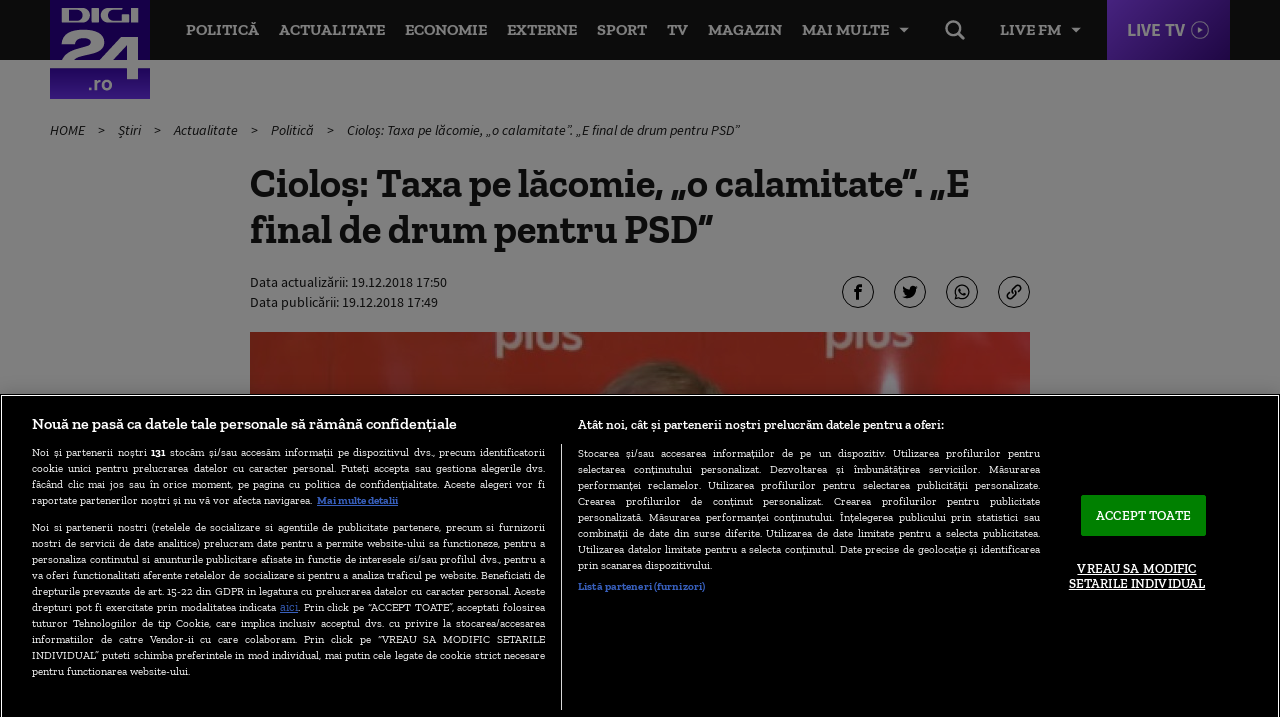

--- FILE ---
content_type: text/html; charset=UTF-8
request_url: https://www.digi24.ro/stiri/actualitate/politica/ciolos-taxa-pe-lacomie-o-calamitate-e-final-de-drum-pentru-psd-1052183
body_size: 28229
content:
<!DOCTYPE html><html lang="ro"><head> <!-- BEGIN: "FrontendUiMain\View\Helper\WidgetLayoutLayoutHeadAssets"; --><!-- BEGIN Seo HEAD --> <title>Cioloș: Taxa pe lăcomie, „o calamitate”. „E final de drum pentru PSD” | Digi24</title> <meta name="description" content="Fostul premier tehnocrat Dacian Cioloș declară că „taxa pe lăcomie” este „o calamitate” pentru sistemul financiar. Reacția vine după ce ministrul Finanţelor, Eugen Teodorovici, a anunţat că Guvernul propune ca de la 1 ianuarie 2019 să se aplice..." /> <meta name="publish-date" content="2018-12-19T17:49:16+02:00" /> <link rel="amphtml" href="https://www.digi24.ro/amphtml/stiri/actualitate/politica/ciolos-taxa-pe-lacomie-o-calamitate-e-final-de-drum-pentru-psd-1052183" /> <link rel="canonical" href="https://www.digi24.ro/stiri/actualitate/politica/ciolos-taxa-pe-lacomie-o-calamitate-e-final-de-drum-pentru-psd-1052183" /> <link rel="alternate" media="only screen and (max-width: 980px)" href="https://m.digi24.ro/stiri/actualitate/politica/ciolos-taxa-pe-lacomie-o-calamitate-e-final-de-drum-pentru-psd-1052183" /> <link rel="handheld" href="https://m.digi24.ro/stiri/actualitate/politica/ciolos-taxa-pe-lacomie-o-calamitate-e-final-de-drum-pentru-psd-1052183" /> <!-- END Seo HEAD --> <!-- BEGIN Facebook HEAD --> <meta property="og:description" content="Fostul premier tehnocrat Dacian Cioloș declară că „taxa pe lăcomie” este „o calamitate” pentru sistemul financiar. Reacția vine după ce ministrul Finanţelor, Eugen Teodorovici, a anunţat că Guvernul propune ca de la 1 ianuarie 2019 să se aplice..." /> <meta property="og:title" content="Cioloș: Taxa pe lăcomie, „o calamitate”. „E final de drum pentru PSD”" /> <meta property="og:url" content="https://www.digi24.ro/stiri/actualitate/politica/ciolos-taxa-pe-lacomie-o-calamitate-e-final-de-drum-pentru-psd-1052183" /> <meta property="og:type" content="article" /> <meta property="og:image" content="https://s.iw.ro/gateway/g/ZmlsZVNvdXJjZT1odHRwJTNBJTJGJTJG/c3RvcmFnZTA3dHJhbnNjb2Rlci5yY3Mt/cmRzLnJvJTJGc3RvcmFnZSUyRjIwMTgl/MkYxMiUyRjE5JTJGMTAyMDI0MF8xMDIw/MjQwX0RBQ0lBTi1DSU9MT1MtMS5qcGcm/dz0xMjAwJmg9NjMwJnpjPTEmaGFzaD0y/Y2UxMGNlNDYyZmI4NTA2ZmIyYTExMTlkNGRmMTQ5Mw==.thumb.jpg" /><meta property="og:image:width" content="1200" /><meta property="og:image:height" content="630" /> <!-- END Facebook HEAD --> <!-- BEGIN Twitter HEAD --> <meta name="twitter:card" content="summary" /> <meta name="twitter:site" content="@digi24_hd" /> <meta name="twitter:description" content="Fostul premier tehnocrat Dacian Cioloș declară că „taxa pe lăcomie” este „o calamitate” pentru sistemul financiar. Reacția vine după ce ministrul Finanţelor, Eugen Teodorovici, a anunţat că Guvernul propune ca de la 1 ianuarie 2019 să se aplice..." /> <meta name="twitter:title" content="Cioloș: Taxa pe lăcomie, „o calamitate”. „E final de drum pentru PSD”" /> <meta name="twitter:image" content="https://s.iw.ro/gateway/g/ZmlsZVNvdXJjZT1odHRwJTNBJTJGJTJG/c3RvcmFnZTA3dHJhbnNjb2Rlci5yY3Mt/cmRzLnJvJTJGc3RvcmFnZSUyRjIwMTgl/MkYxMiUyRjE5JTJGMTAyMDI0MF8xMDIw/MjQwX0RBQ0lBTi1DSU9MT1MtMS5qcGcm/dz0xMjAwJmg9NjMwJnpjPTEmaGFzaD0y/Y2UxMGNlNDYyZmI4NTA2ZmIyYTExMTlkNGRmMTQ5Mw==.thumb.jpg" /> <!-- END Twitter HEAD --> <!-- BEGIN CookiePro HEAD --> <!-- CookiePro Cookies Consent Notice start for digi24.ro --> <script src="https://cookie-cdn.cookiepro.com/scripttemplates/otSDKStub.js" charset="UTF-8" data-domain-script="e09bbd15-de41-422a-86d0-98e2107cbc0f" ></script> <!-- CookiePro Cookies Consent Notice end for digi24.ro --> <!-- END CookiePro HEAD --> <!-- BEGIN GoogleTagManager HEAD --> <script> console.log("%c GDPR: GTM is disabled!", "background:#f00;color:#000;font-size:20px"); </script> <!-- END GoogleTagManager HEAD --> <!-- BEGIN Sati HEAD --> <meta name="cXenseParse:pageclass" content="article"/><meta name="cXenseParse:url" content="https://www.digi24.ro/stiri/actualitate/politica/ciolos-taxa-pe-lacomie-o-calamitate-e-final-de-drum-pentru-psd-1052183"/><meta property="article:modified_time" content="2018-12-19T17:50:30+02:00"/><meta name="cXenseParse:b18-eticheta" content="dacian ciolos,guvernul psd-alde,partidul plus,taxa pe lacomie,taxe economie" data-separator=","/><meta property="cXenseParse:author" content="15"/> <!-- Cxense SATI script 2.1 begin --> <script src="//scdn.cxense.com/cx.js"></script> <script async src="//code3.adtlgc.com/js/sati_init.js"></script> <script> var cX = cX || { options: { consent: true } }; cX.callQueue = cX.callQueue || []; cX.callQueue.push(['requireConsent']); cX.callQueue.push(['invoke', setConsentforSATI]); cX.callQueue.push(['setSiteId', '1136227972865927396']); cX.callQueue.push(['setCustomParameters', {"brt-lvl1-category":"stiri","brt-lvl2-category":"actualitate","brt-lvl3-category":"politica","video_articol":"nu"}]); function setConsentforSATI() { cX.setConsent({ pv: true, segment: false, ad: false }); } </script> <!-- Cxense SATI script 2.1 end --> <script> function SATI_TrackView(locationURL, referrerURL) { function initSati() { let myPromise = new Promise(function(resolve, myReject) { let req = new XMLHttpRequest(); req.open('GET', "/static/js/app/ads.js"); req.onload = function() { if (req.status == 200) {resolve('No');} else {resolve("Yes");} }; req.onerror = function() { resolve('Yes') }; req.send(); }); myPromise.then( function(value) { if (locationURL === referrerURL) { return; } var customParamsCfg = {}; try { customParamsCfg = document.getElementById("trackingCfg").textContent; customParamsCfg = JSON.parse(customParamsCfg); } catch(e) { } customParamsCfg = customParamsCfg.sati || {}; console.log(customParamsCfg); window.cX = window.cX || {}; cX.callQueue = cX.callQueue || []; cX.callQueue.push(['initializePage']); cX.callQueue.push(['setSiteId', '1136227972865927396']); cX.callQueue.push(['setCustomParameters', customParamsCfg]); cX.callQueue.push(['sendPageViewEvent', { 'location': locationURL, 'referrer':referrerURL}]); cX.callQueue.push(['invoke', function () { let isAdBlockDetected = value; console.log('HasAdBlock : ' + isAdBlockDetected); cX.setEventAttributes({origin: 'brt-adblock', persistedQueryId: 'fcadb0c22bec63a3e94af5a65644fc6b869880e0'}); cX.sendEvent('adBlockerDetection', {adBlockerDetected: isAdBlockDetected}); document.getElementById('status').innerHTML = isAdBlockDetected; }]); }, ); } initSati(); }; </script> <script> console.group('GDPR SATI'); console.info("%c pv=true", "color:#008000;font-size:16px"); console.info("%c segment=false", "color:#f00;font-size:16px"); console.info("%c ad=false", "color:#f00;font-size:16px"); console.groupEnd(); </script> <!-- END Sati HEAD --><meta charset="utf-8"><meta name="robots" content="max-image-preview:large, max-video-preview:-1"/><meta name="referrer" content="origin-when-crossorigin"><meta name="viewport" content="width=device-width, initial-scale=1, minimum-scale=1, user-scalable=no"><meta http-equiv="x-ua-compatible" content="ie=edge"><meta name="msvalidate.01" content="B61661EFC4B5457116265B6669726E16" /><meta property="fb:pages" content="361342783884945" /><meta property="fb:app_id" content="478859118840864"><meta property="generatedTime" content="16:17:52"><link href="https://www.digi24.ro/rss" rel="alternate" type="application/rss+xml" title="RSS 2.0" /><link href="/static/theme-repo/bin/css/main.css?cache=rls-2026012016-107" type="text/css" rel="stylesheet"><link href="/static/css/layout.css" type="text/css" rel="stylesheet"><script>window.appCfg = {"assetsBaseUrl":"\/static\/theme-repo\/bin\/","assetsBaseDevUrl":"\/static\/theme-repo\/bin\/..\/src\/","mobileAssetsBaseUrl":null,"mobileAssetsBaseDevUrl":null,"assetsEnv":"desktop","redirEnvActive":true,"jwPlayerCfg":{"aspectratio":"16:9","width":"100%"},"pipIconPath":"\/static\/theme-repo\/bin\/images\/pip.svg","gdprConsent":{"canAllowTrackingCode":false,"canAllowSocialMedia":false,"canAllowPersonalizedAds":false},"copyDisclaimer":"<br><br>Cite\u0219te mai mult la: https:\/\/www.digi24.ro\/stiri\/actualitate\/politica\/ciolos-taxa-pe-lacomie-o-calamitate-e-final-de-drum-pentru-psd-1052183<br><br>Informa\u0163iile publicate pe site-ul Digi24.ro pot fi preluate, \u00een conformitate cu legisla\u021bia aplicabil\u0103, doar \u00een limita a 120 de caractere."};</script> <script type="application/ld+json"> {"@context":"http:\/\/schema.org","@type":"Organization","name":"Digi24","url":"https:\/\/www.digi24.ro\/","logo":"https:\/\/www.digi24.ro\/static\/theme-repo\/bin\/images\/digi24-ro.png","sameAs":["https:\/\/www.facebook.com\/Digi24HD","https:\/\/twitter.com\/digi24_hd","https:\/\/www.linkedin.com\/company\/digi24","https:\/\/www.instagram.com\/digi24ro\/"]} </script> <script type="application/ld+json"> {"@context":"http:\/\/schema.org","@type":"WebSite","url":"https:\/\/www.digi24.ro\/","name":"Digi24","potentialAction":{"@type":"SearchAction","target":"https:\/\/www.digi24.ro\/cautare?q={q}","query-input":"required name=q"}} </script><link rel="profile" href="https://www.w3.org/2005/10/profile"><link rel="apple-touch-icon" sizes="180x180" href="/static/theme-repo/bin/../apple-touch-icon.png"><link rel="icon" type="image/png" sizes="32x32" href="/static/theme-repo/bin/../favicon-32x32.png"><link rel="icon" type="image/png" sizes="16x16" href="/static/theme-repo/bin/../favicon-16x16.png"><link rel="manifest" href="/static/theme-repo/bin/../site.webmanifest"><link rel="mask-icon" href="/static/theme-repo/bin/../safari-pinned-tab.svg" color="#763bff"><link rel="shortcut icon" href="/static/theme-repo/bin/../favicon.ico"><meta name="apple-mobile-web-app-title" content="Digi24"><meta name="application-name" content="Digi24"><meta name="msapplication-TileColor" content="#603cba"><meta name="theme-color" content="#ffffff"><!-- COLLECT: [base64] --><!-- END: "FrontendUiMain\View\Helper\WidgetLayoutLayoutHeadAssets" --> <script async="async" src="https://www.googletagservices.com/tag/js/gpt.js"></script> <script> var googletag = googletag || {}; googletag.cmd = googletag.cmd || []; /* Google tag manager resize */ if ( typeof googletag !== "undefined" ) googletag.cmd.push( function() { googletag.pubads().addEventListener('slotRenderEnded', function(event) { console.log(event); var elSlot = document.getElementById(event.slot.getSlotElementId()); elSlot.classList.add("dSlot"); }); }); </script><script> googletag.cmd.push( function() { googletag.defineSlot("/124748474/300x250ap1-digi24-new", [[780,438],[336,280],[300,250],[1,1]], "div-gpt-ad-1534428397355-0").setTargeting("Categorii-Digi24", ["/stiri/actualitate/politica"]).setTargeting("consent", "false").defineSizeMapping(googletag.sizeMapping().addSize([336,0], [[780,438],[336,280],[300,250],[1,1]]).addSize([320,0], [[780,438],[300,250],[1,1]]).addSize([0,0], []).build()).addService(googletag.pubads()); googletag.defineSlot("/124748474/300x250ap2-digi24-new", [[780,438],[336,280],[300,250],[1,1]], "div-gpt-ad-1534428441003-0").setTargeting("Categorii-Digi24", ["/stiri/actualitate/politica"]).defineSizeMapping(googletag.sizeMapping().addSize([336,0], [[780,438],[336,280],[300,250],[1,1]]).addSize([320,0], [[780,438],[300,250],[1,1]]).addSize([0,0], []).build()).addService(googletag.pubads()); googletag.defineSlot("/124748474/300x250ap3-digi24-new", [[780,438],[336,280],[300,250],[1,1]], "div-gpt-ad-1534428473535-0").setTargeting("Categorii-Digi24", ["/stiri/actualitate/politica"]).defineSizeMapping(googletag.sizeMapping().addSize([336,0], [[780,438],[336,280],[300,250],[1,1]]).addSize([320,0], [[780,438],[300,250],[1,1]]).addSize([0,0], []).build()).addService(googletag.pubads()); googletag.defineSlot("/124748474/970x250p1-digi24-new", [[1440,600],[970,250],[728,90],[1,1]], "div-gpt-ad-1534428018719-0").setTargeting("Categorii-Digi24", ["/stiri/actualitate/politica"]).defineSizeMapping(googletag.sizeMapping().addSize([970,0], [[1440,600],[970,250],[728,90],[1,1]]).addSize([728,0], [[728,90],[1440,600],[1,1]]).addSize([0,0], []).build()).addService(googletag.pubads()); googletag.defineSlot("/124748474/native-ap1-digi24-new", ["fluid",[580,164],[1,1]], "div-gpt-ad-1554292009807-0").setTargeting("Categorii-Digi24", ["/stiri/actualitate/politica"]).defineSizeMapping(googletag.sizeMapping().addSize([320,0], ["fluid",[580,164],[1,1]]).addSize([0,0], []).build()).addService(googletag.pubads()); googletag.defineSlot("/124748474/native-ap2-digi24-new", ["fluid",[1,1],[580,164]], "div-gpt-ad-1554292059504-0").setTargeting("Categorii-Digi24", ["/stiri/actualitate/politica"]).defineSizeMapping(googletag.sizeMapping().addSize([320,0], ["fluid",[1,1],[580,164]]).addSize([0,0], []).build()).addService(googletag.pubads()); googletag.defineSlot("/124748474/970x250p2-digi24-new", [[970,250],[728,90],[1,1]], "div-gpt-ad-1534428105560-0").setTargeting("Categorii-Digi24", ["/stiri/actualitate/politica"]).defineSizeMapping(googletag.sizeMapping().addSize([970,0], [[970,250],[728,90],[1,1]]).addSize([728,0], [[728,90],[1,1]]).addSize([0,0], []).build()).addService(googletag.pubads()); googletag.pubads().collapseEmptyDivs(); googletag.pubads().setRequestNonPersonalizedAds(1); googletag.enableServices(); }); console.info("Personalized adds DISABLED"); </script>
</head><body> <!-- BEGIN: "FrontendUiMain\View\Helper\WidgetLayoutLayoutBodyHeader"; --><header class="header"> <div class="container gutter-col-0"> <div class="flex flex-width flex-between flex-end-sm flex-nowrap"> <a href="/" class="logo"></a> <nav class="nav-live"> <button type="button" class="nav-live-trigger nav-list-item-link">Live FM</button> <ul class="nav-live-list"> <li class="nav-live-list-item"><a href="/live/digi24-fm" title="Digi24 FM" class="nav-live-list-item-link nav-list-item-link">Digi24 FM</a></li> <li class="nav-live-list-item"><a href="/live/digifm" title="Digi FM" class="nav-live-list-item-link nav-list-item-link">Digi FM</a></li> <li class="nav-live-list-item"><a href="/live/profm" title="Pro FM" class="nav-live-list-item-link nav-list-item-link">Pro FM</a></li> <li class="nav-live-list-item"><a href="/live/dancefm" title="Dance FM" class="nav-live-list-item-link nav-list-item-link">Dance FM</a></li> </ul> </nav> <a href="/live/digi24" title="Digi24 HD Live" class="live-link">Live TV</a> <nav class="nav" itemscope itemtype="http://www.schema.org/SiteNavigationElement"> <ul class="nav-list"> <li class="nav-list-item" itemprop="name"> <a href="/stiri/actualitate/politica" title="Politică" class="nav-list-item-link" itemprop="url">Politică</a> </li> <li class="nav-list-item" itemprop="name"> <a href="/stiri/actualitate" title="Actualitate" class="nav-list-item-link" itemprop="url">Actualitate</a> </li> <li class="nav-list-item" itemprop="name"> <a href="/stiri/economie" title="Economie" class="nav-list-item-link" itemprop="url">Economie</a> </li> <li class="nav-list-item" itemprop="name"> <a href="/stiri/externe" title="Externe" class="nav-list-item-link" itemprop="url">Externe</a> </li> <li class="nav-list-item" itemprop="name"> <a href="/stiri/sport" title="Sport" class="nav-list-item-link" itemprop="url">Sport</a> </li> <li class="nav-list-item" itemprop="name"> <a href="/emisiuni" title="TV" class="nav-list-item-link" itemprop="url">TV</a> </li> <li class="nav-list-item" itemprop="name"> <a href="/magazin/stil-de-viata" title="Magazin" class="nav-list-item-link" itemprop="url">Magazin</a> </li> </ul> <button type="button" class="nav-list-item-link nav-trigger" data-title="Închide"> <span>Mai multe</span> </button> </nav> <div class="nav-btn"> <button type="button" class="search-trigger hide-sm"></button> </div> </div> </div> <nav class="nav-menu"> <div class="container gutter-col-0 gutter-container-sm-0"> <ul class="nav-menu-list flex flex-width flex-between"> <li class="nav-menu-list-item"> <a href="/stiri/actualitate/politica" title="Politică" class="nav-menu-list-item-link">Politică</a> </li> <li class="nav-menu-list-item"> <a href="/stiri/actualitate" title="Actualitate" class="nav-menu-list-item-link">Actualitate</a> <nav class="nav-submenu"> <a href="/alegeri-bucuresti-2025" title="Alegeri București 2025" class="nav-submenu-link">Alegeri București 2025</a> <a href="/stiri/actualitate/social" title="Social" class="nav-submenu-link">Social</a> <a href="/stiri/actualitate/politica" title="Politică" class="nav-submenu-link">Politică</a> <a href="/stiri/actualitate/sanatate" title="Sănătate" class="nav-submenu-link">Sănătate</a> <a href="/stiri/actualitate/educatie" title="Educație" class="nav-submenu-link">Educație</a> <a href="/stiri/actualitate/justitie" title="Justiție" class="nav-submenu-link">Justiție</a> <a href="/stiri/actualitate/evenimente" title="Evenimente" class="nav-submenu-link">Evenimente</a> </nav> </li> <li class="nav-menu-list-item"> <a href="/stiri/economie" title="Economie" class="nav-menu-list-item-link">Economie</a> <nav class="nav-submenu"> <a href="/stiri/economie/bani-afaceri" title="Bani și Afaceri" class="nav-submenu-link">Bani și Afaceri</a> <a href="/stiri/economie/companii" title="Companii" class="nav-submenu-link">Companii</a> <a href="/stiri/economie/energie" title="Energie" class="nav-submenu-link">Energie</a> <a href="/stiri/economie/agricultura" title="Agricultură" class="nav-submenu-link">Agricultură</a> <a href="/stiri/economie/transporturi" title="Transporturi" class="nav-submenu-link">Transporturi</a> <a href="/stiri/economie/digi-economic" title="Digi Economic" class="nav-submenu-link">Digi Economic</a> </nav> </li> <li class="nav-menu-list-item"> <a href="/stiri/externe" title="Externe" class="nav-menu-list-item-link">Externe</a> <nav class="nav-submenu"> <a href="/stiri/externe/ue" title="Europa" class="nav-submenu-link">Europa</a> <a href="/stiri/externe/sua" title="SUA" class="nav-submenu-link">SUA</a> <a href="/stiri/externe/mapamond" title="Mapamond" class="nav-submenu-link">Mapamond</a> <a href="/stiri/externe/moldova" title="Moldova" class="nav-submenu-link">Moldova</a> <a href="/stiri/externe/rusia" title="Rusia" class="nav-submenu-link">Rusia</a> </nav> </li> <li class="nav-menu-list-item"> <a href="/stiri/sport" title="Sport" class="nav-menu-list-item-link">Sport</a> <nav class="nav-submenu"> <a href="/stiri/sport/fotbal" title="Fotbal" class="nav-submenu-link">Fotbal</a> <a href="/stiri/sport/tenis" title="Tenis" class="nav-submenu-link">Tenis</a> <a href="/stiri/sport/handbal" title="Handbal" class="nav-submenu-link">Handbal</a> <a href="/stiri/sport/alte-sporturi" title="Alte Sporturi" class="nav-submenu-link">Alte Sporturi</a> </nav> </li> <li class="nav-menu-list-item"> <a href="/emisiuni" title="TV" class="nav-menu-list-item-link">TV</a> <nav class="nav-submenu"> <a href="/live/digi24" title="Digi24 HD Live" class="nav-submenu-link">Digi24 HD <sup>Live</sup></a> <a href="/emisiuni/toate-emisiunile" title="Emisiuni" class="nav-submenu-link">Emisiuni</a> <a href="/special/campanii-digi24" title="Campanii TV" class="nav-submenu-link">Campanii TV</a> <a href="/video" title="Video" class="nav-submenu-link">Video</a> <a href="/emisiuni" title="Emisiuni" class="nav-submenu-link">Program TV</a> <a href="/vedete" title="Vedete Digi24" class="nav-submenu-link">Vedete Digi24</a> </nav> </li> <li class="nav-menu-list-item"> <a href="/stiri/sci-tech" title="Sci Tech" class="nav-menu-list-item-link">Sci Tech</a> <nav class="nav-submenu"> <a href="/stiri/sci-tech/lumea-digitala" title="Lumea Digitală" class="nav-submenu-link">Lumea Digitală</a> <a href="/stiri/sci-tech/auto" title="Auto" class="nav-submenu-link">Auto</a> <a href="/stiri/sci-tech/descoperiri" title="Descoperiri" class="nav-submenu-link">Descoperiri</a> <a href="/stiri/sci-tech/natura-si-mediu" title="Natură și Mediu" class="nav-submenu-link">Natură și Mediu</a> </nav> </li> <li class="nav-menu-list-item"> <a href="/magazin/stil-de-viata" title="Magazin" class="nav-menu-list-item-link">Magazin</a> <nav class="nav-submenu"> <a href="/magazin/stil-de-viata/viata-sanatoasa" title="Viață Sănătoasă" class="nav-submenu-link">Viață Sănătoasă</a> <a href="/magazin/timp-liber/film" title="Film" class="nav-submenu-link">Film</a> <a href="/magazin/timp-liber/cultura" title="Cultură" class="nav-submenu-link">Cultură</a> <a href="/magazin/timp-liber/showbiz" title="Showbiz" class="nav-submenu-link">Showbiz</a> <a href="/magazin/timp-liber/vacante" title="Vacanțe" class="nav-submenu-link">Vacanțe</a> <a href="/magazin/timp-liber/divertisment" title="Divertisment" class="nav-submenu-link">Divertisment</a> </nav> </li> <li class="nav-menu-list-item"> <a href="/opinii" title="Opinii" class="nav-menu-list-item-link">Opinii</a> <nav class="nav-submenu"> <a href="/opinii/agora-digi" title="Agora Digi24" class="nav-submenu-link">Agora Digi24</a> <a href="/opinii/vocile-digi" title="Vocile Digi" class="nav-submenu-link">Vocile Digi</a> <a href="/opinii/opinie-si-promovare-politica" title="Opinie și promovare politică" class="nav-submenu-link">Opinie și promovare politică</a> </nav> </li> </ul> </div> <nav class="nav-alt"> <div class="container gutter-col-0 gutter-container-sm-0"> <div class="flex flex-width flex-between"> <a href="/ultimele-stiri" title="Ultimele știri" class="nav-alt-link">Ultimele știri</a> <a href="/interviurile-digi24-ro" title="Interviurile Digi24.ro" class="nav-alt-link">Interviurile Digi24.ro</a> <a href="/meteo" title="Meteo" class="nav-alt-link">Meteo</a> <a href="/digieconomic/" title="Digi Economic" class="nav-alt-link economic">Digi Economic</a> <a href="/digi-context" title="Digi Context" class="nav-alt-link">Digi Context</a> <a href="/digi-vox" title="Digivox" class="nav-alt-link">Digivox</a> <a href="/quiz-week" title="Quiz Digi24" class="nav-alt-link">Quiz</a> <a href="/doc-talk" title="Doc Talk" class="nav-alt-link">Doc Talk</a> </div> </div> </nav> </nav> <div class="search"> <div class="container container-height container-relative"> <form action="/cautare" method="get" name="search" id="search" class="form-search"> <input type="search" name="q" id="search-input" class="form-search-input" placeholder="Caută..."> </form> </div> </div></header><!-- COLLECT: [base64] --><!-- END: "FrontendUiMain\View\Helper\WidgetLayoutLayoutBodyHeader" --> <!-- BEGIN: "FrontendUiCommon\View\Helper\WidgetStructureMicrodata"; --> <script type="application/ld+json"> { "@context": "http://schema.org", "@type": "NewsArticle", "mainEntityOfPage": { "@type": "WebPage", "@id": "https://www.digi24.ro/stiri/actualitate/politica/ciolos-taxa-pe-lacomie-o-calamitate-e-final-de-drum-pentru-psd-1052183" }, "headline": "Ciolo\u0219: Taxa pe l\u0103comie, \u201eo calamitate\u201d. \u201eE final de drum pentru PSD\u201d", "image": [ "https://s.iw.ro/gateway/g/ZmlsZVNvdXJjZT1odHRwJTNBJTJGJTJG/c3RvcmFnZTA3dHJhbnNjb2Rlci5yY3Mt/cmRzLnJvJTJGc3RvcmFnZSUyRjIwMTgl/MkYxMiUyRjE5JTJGMTAyMDI0MF8xMDIw/MjQwX0RBQ0lBTi1DSU9MT1MtMS5qcGcm/dz03ODAmaD00NDAmaGFzaD1mMTRlYmE1/Nzg3ODhlMzIxMmU1ZjdhMjM5MTg0YmM1MA==.thumb.jpg", "https://s.iw.ro/gateway/g/ZmlsZVNvdXJjZT1odHRwJTNBJTJGJTJG/c3RvcmFnZTA3dHJhbnNjb2Rlci5yY3Mt/cmRzLnJvJTJGc3RvcmFnZSUyRjIwMTgl/MkYxMiUyRjE5JTJGMTAyMDI0MF8xMDIw/MjQwX0RBQ0lBTi1DSU9MT1MtMS5qcGcm/dz0zODAmaD0yMTQmemM9MSZoYXNoPTgx/ZTYzYTMxMjg4ODkyY2EyOThmYmQ3YzkxNDk2ZWNl.thumb.jpg" ], "datePublished": "2018-12-19 17:49:16", "dateModified": "2018-12-19 17:50:30", "author": { "@type": "Organization", "name": "Digi24" }, "publisher": { "@type": "Organization", "name": "Digi24", "url": "https://www.digi24.ro/", "logo": { "@type": "ImageObject", "url": "https://www.digi24.ro/static/theme-repo/bin/images/digi24-ro.png" } }, "description": "Fostul premier tehnocrat Dacian Ciolo\u0219 declar\u0103 c\u0103 \u201etaxa pe l\u0103comie\u201d este \u201eo calamitate\u201d pentru sistemul financiar. Reac\u021bia vine dup\u0103 ce ministrul Finan\u0163elor, Eugen Teodorovici, a anun\u0163at c\u0103 Guvernul propune ca de la 1 ianuarie 2019 s\u0103 se aplice institu\u0163iilor financiar-bancare o astfel de tax\u0103 \u00een cazul \u00een care ROBOR la 3 \u015fi 6 luni dep\u0103\u015fe\u015fte o anumit\u0103 valoare."
} </script> <!-- COLLECT: [base64] --><!-- END: "FrontendUiCommon\View\Helper\WidgetStructureMicrodata" --><main id="article-content"> <!-- BEGIN TRACKING CFG INLINE --><script id="trackingCfg" type="text/template">{"sati":{"brt-lvl1-category":"stiri","brt-lvl2-category":"actualitate","brt-lvl3-category":"politica","video_articol":"nu"}}</script><!-- BEGIN TRACKING CFG INLINE --> <!-- BEGIN: "FrontendUiMain\View\Helper\WidgetSectionGeneralBreadcrumbs"; --><div class="container"> <ul class="breadcrumbs"> <li class="breadcrumbs-item"> <a href="/" title="HOME" class="breadcrumbs-item-link"> HOME </a> </li> <li class="breadcrumbs-item"> <a href="/stiri" title="Știri" class="breadcrumbs-item-link"> Știri </a> </li> <li class="breadcrumbs-item"> <a href="/stiri/actualitate" title="Actualitate" class="breadcrumbs-item-link"> Actualitate </a> </li> <li class="breadcrumbs-item"> <a href="/stiri/actualitate/politica" title="Politică" class="breadcrumbs-item-link"> Politică </a> </li> <li class="breadcrumbs-item"> <a href="/stiri/actualitate/politica/ciolos-taxa-pe-lacomie-o-calamitate-e-final-de-drum-pentru-psd-1052183" title="Cioloș: Taxa pe lăcomie, „o calamitate”. „E final de drum pentru PSD”" class="breadcrumbs-item-link"> Cioloș: Taxa pe lăcomie, „o calamitate”. „E final de drum pentru PSD” </a> </li> </ul> <script type="application/ld+json">{ "@context": "http://schema.org", "@type": "BreadcrumbList", "itemListElement": [{"@type":"ListItem","position":1,"item":{"@id":"\/","name":"HOME"}},{"@type":"ListItem","position":2,"item":{"@id":"\/stiri","name":"\u0218tiri"}},{"@type":"ListItem","position":3,"item":{"@id":"\/stiri\/actualitate","name":"Actualitate"}},{"@type":"ListItem","position":4,"item":{"@id":"\/stiri\/actualitate\/politica","name":"Politic\u0103"}},{"@type":"ListItem","position":5,"item":{"@id":"\/stiri\/actualitate\/politica\/ciolos-taxa-pe-lacomie-o-calamitate-e-final-de-drum-pentru-psd-1052183","name":"Ciolo\u0219: Taxa pe l\u0103comie, \u201eo calamitate\u201d. \u201eE final de drum pentru PSD\u201d"}}]} </script> </div><!-- COLLECT: [base64] --><!-- END: "FrontendUiMain\View\Helper\WidgetSectionGeneralBreadcrumbs" --> <div class="ad-branding"> <!-- BEGIN: "FrontendCoreBase\View\Helper\AppAdsWidget"; --> <div class="ad-wrapper"> <div class="ad-container"> <!-- /124748474/970x250p1-digi24-new --> <div id="div-gpt-ad-1534428018719-0"> <script> googletag.cmd.push( function() { googletag.display("div-gpt-ad-1534428018719-0"); }); </script> </div> </div> </div> <!-- COLLECT: [base64] --><!-- END: "FrontendCoreBase\View\Helper\AppAdsWidget" --> </div> <article class="article article-story" > <div class="container"> <div class="flex flex-center"> <div class="col-8 col-md-9 col-sm-12"> <h1> Cioloș: Taxa pe lăcomie, „o calamitate”. „E final de drum pentru PSD” </h1> <div class="flex flex-middle"> <div class="col-6 col-xs-12"> <!-- BEGIN: "FrontendUiMain\View\Helper\WidgetSectionArticleInfoArticle"; --><div class="author author-blog"> <div class="author-meta"> <span>Data actualizării: <time datetime="2018-12-19T17:50:30+02:00">19.12.2018 17:50</time></span> <span>Data publicării: <time datetime="2018-12-19T17:49:16+02:00"> 19.12.2018 17:49 </time> </span> </div></div><!-- COLLECT: [base64] --><!-- END: "FrontendUiMain\View\Helper\WidgetSectionArticleInfoArticle" --> </div> <div class="col-6 col-xs-12"> <div class="social social-end"> <!-- BEGIN: "FrontendUiMain\View\Helper\WidgetSectionArticleIconsShareArticle"; --><button type="button" class="social-link social-link-fb" title="Facebook"></button><button type="button" class="social-link social-link-tt" title="Twitter"></button><button type="button" class="social-link social-link-wad" title="Whatsapp"></button><button type="button" class="social-link social-link-lk copy-link" title="Copiază link"></button><!-- COLLECT: [base64] --><!-- END: "FrontendUiMain\View\Helper\WidgetSectionArticleIconsShareArticle" --> </div> </div> </div> <figure class="article-thumb"> <img src="https://s.iw.ro/gateway/g/ZmlsZVNvdXJjZT1odHRwJTNBJTJGJTJG/c3RvcmFnZTA3dHJhbnNjb2Rlci5yY3Mt/cmRzLnJvJTJGc3RvcmFnZSUyRjIwMTgl/MkYxMiUyRjE5JTJGMTAyMDI0MF8xMDIw/MjQwX0RBQ0lBTi1DSU9MT1MtMS5qcGcm/dz03ODAmaD00NDAmaGFzaD1mMTRlYmE1/Nzg3ODhlMzIxMmU1ZjdhMjM5MTg0YmM1MA==.thumb.jpg" alt="DACIAN CIOLOS"> <figcaption> </figcaption> </figure> </div> </div> <div class="flex flex-end flex-center-md flex-stretch"> <div class="col-2 col-md-9 col-sm-12"> <!-- BEGIN: "FrontendUiMain\View\Helper\WidgetSectionArticleLeftHighlights"; --><!-- COLLECT: [base64] --><!-- END: "FrontendUiMain\View\Helper\WidgetSectionArticleLeftHighlights" --> </div> <div class="col-8 col-md-9 col-sm-12"> <div class="flex flex-center"> <div class="col-10 col-sm-12"> <!-- BEGIN: "FrontendUiMain\View\Helper\WidgetArticleBullets"; --><!-- COLLECT: [base64] --><!-- END: "FrontendUiMain\View\Helper\WidgetArticleBullets" --> <div class="entry data-app-meta data-app-meta-article" data-embed-base-url-canonical="https://www.digi24.ro/embed/stiri/actualitate/politica/ciolos-taxa-pe-lacomie-o-calamitate-e-final-de-drum-pentru-psd-1052183"> <!-- BEGIN SATI INLINE --> <script>
var ad = document.createElement('div');
ad.id = 'AdSense';
ad.className = 'AdSense';
ad.style.display = 'block';
ad.style.position = 'absolute';
ad.style.top = '-1px';
ad.style.height = '1px';
document.body.appendChild(ad); </script> <!-- END SATI INLINE --> <!-- BEGIN GoogleTagManager INLINE --> <!-- END GoogleTagManager INLINE --> <!-- BEGIN PageMeta INLINE --> <script class="app-entity-meta-cfg" type="text/template"> {"section":"article","identity":"1052183","url":"https:\/\/www.digi24.ro\/stiri\/actualitate\/politica\/ciolos-taxa-pe-lacomie-o-calamitate-e-final-de-drum-pentru-psd-1052183","fullCatPath":"\/stiri\/actualitate\/politica"} </script> <!-- END PageMeta INLINE --> <!-- BEGIN: "FrontendUiMain\View\Helper\WidgetSectionArticleContent"; --><p data-index="1"><strong>Fostul premier tehnocrat Dacian Cioloș declară că „taxa pe lăcomie” este „o calamitate” pentru sistemul financiar. Reacția vine după ce ministrul Finanţelor, Eugen Teodorovici, a anunţat că Guvernul propune ca de la 1 ianuarie 2019 să se aplice instituţiilor financiar-bancare o astfel de taxă în cazul în care ROBOR la 3 şi 6 luni depăşeşte o anumită valoare.</strong></p> <div class="ad-wrapper"> <div class="ad-container"> <!-- /124748474/300x250ap1-digi24-new --> <div id="div-gpt-ad-1534428397355-0"> <script> googletag.cmd.push( function() { googletag.display("div-gpt-ad-1534428397355-0"); }); </script> </div> </div> </div> <figure class="article-thumb"> <img src="https://s.iw.ro/gateway/g/ZmlsZVNvdXJjZT1odHRwJTNBJTJGJTJG/c3RvcmFnZTA3dHJhbnNjb2Rlci5yY3Mt/cmRzLnJvJTJGc3RvcmFnZSUyRjIwMTgl/MkYxMiUyRjE5JTJGMTAyMDI0MV8xMDIw/MjQxXzE1MTAxMV9DaW9sb3NfRHJhZ25l/YV9QU0RfSU5RVUFNX09jdGF2X0dhbmVh/LmpwZyZ3PTgwMCZ6Yz0xJmhhc2g9NmI1/OWZjNTgzODQyNzc0NzY5NmNjOWJlYjFlOThmNjk=.thumb.jpg" alt="DACIAN CIOLOS - PSD - NEGOCIERI" data-skip-htmlfix="1"> <figcaption> Liviu Dragnea, presedintele PSD, si Dacian Ciolos, fostul premier tehnocrat. Sursă foto: INQUAM PHOTOS / Octav Ganea </figcaption> </figure><p data-index="2">„E final de drum pentru PSD. Ceea ce ştiam cu toţii şi a fost prevăzut de toţi analiştii financiari e pe cale să se petreacă. PSD a tras de bugetul de stat forţând toate limitele, iar acum încearcă să îl cârpească prin măsuri dezastruoase. Taxa pe lăcomie este o calamitate pentru sistemul financiar, care poate ajunge în colaps în orice moment. Nu vă lăsaţi induşi în eroare de numele taxei. Nu e nimic haiducesc în gestul PSD. Nu ia nimeni bani de la bogaţi ca să le dea săracilor. Ceea ce se întâmplă în momentul de faţă este dinamitarea sistemului financiar, pur şi simplu, sub pretextul mincinos al unor măsuri populiste”, a scris Dacian Cioloş, pe contul său de Facebook.<br> <br> El a adăugat că, „într-o ţară normală”, sistemul financiar funcţionează după reguli predictibile, care permit sectorului privat să se dezvolte şi să facă profit astfel încât statul, ca reprezentant al cetăţenilor, să primească ceea ce i se cuvine de drept.<br> <br> „Nu şi la noi. Abuziv, inconstant şi incompetent, Guvernul PSD încearcă să îşi repare propriile gafe. Anul trecut au fost decapitalizate companiile de stat. Acum, sunt atacate companiile care creează locuri de muncă. Bursa de la Bucureşti este în cădere liberă. Atunci când dinamitezi sistemul bancar, distrugi echilibrul financiar şi pui în pericol întreaga economie. Crizele mondiale aşa încep. Cetăţenii României vor plăti cu vârf şi îndesat aceste greşeli uriaşe. Pregătiţi-vă pentru un 2019 haotic şi plin de crize. Plecarea PSD de la putere ne va costa enorm, pentru că în urma lor va rămâne un dezastru similar cu cel de la începutul anilor '90. Vom avea de muncă ani buni pentru a îndrepta ceea ce strică aceşti oameni. Preţul va fi viitorul copiilor României. Cu cât vor sta mai puţin la putere, cu atât va fi mai bine. Există în PSD oameni iresponsabili care vor să se salveze cu preţul distrugerii acestei ţări”, a afirmat Dacian Cioloş. </p><p data-index="3">Marți seară, <strong><span lang="ro-RO">Eugen Teodorovici a anunțat că<a href="https://www.digi24.ro/stiri/economie/guvernul-anunta-taxa-pe-lacomie-ce-schimbari-mai-sunt-prevazute-pentru-anul-viitor-1051480" target="_blank" rel="noopener" data-skip-linkfix="1"> băncile </a><a href="https://www.digi24.ro/stiri/economie/guvernul-anunta-taxa-pe-lacomie-ce-schimbari-mai-sunt-prevazute-pentru-anul-viitor-1051480" target="_blank" rel="noopener" data-skip-linkfix="1">vor fi taxate diferențiat</a>, în funcție de ROBOR. Cu cât acest indice este mai mare, cu atât mai mari vor fi taxele. </span></strong></p><p data-index="4"><span lang="ro-RO">De asemenea,</span><strong><span lang="ro-RO"> participanţii la fondurile de pensii administrate privat din Pilonul II se vor putea retrage înainte de termen pe bază de cerere, începând de anul viitor, după minimum 5 ani de participare, iar comisionul de retragere înainte de termen este de 2% din valoarea activelor cuvenite.</span></strong></p> <div class="ad-wrapper"> <div class="ad-container"> <!-- /124748474/300x250ap2-digi24-new --> <div id="div-gpt-ad-1534428441003-0"> <script> googletag.cmd.push( function() { googletag.display("div-gpt-ad-1534428441003-0"); }); </script> </div> </div> </div> <p data-index="5"><strong><span lang="ro-RO">Citiți și:</span></strong></p><p data-index="6"><a href="https://www.digi24.ro/stiri/economie/finante-economie/cu-cat-ar-putea-creste-pretul-utilitatilor-daca-vor-intra-in-vigoare-masurile-anuntate-de-teodorovici-1051921" data-skip-linkfix="1"><strong><span lang="ro-RO">Cu cât ar putea crește prețul utilităților dacă vor intra în vigoare măsurile anunțate de Teodorovici</span></strong></a></p><p data-index="7"><strong><span lang="ro-RO"><a href="https://www.digi24.ro/stiri/economie/bani-afaceri/coalitia-pentru-dezvoltarea-romaniei-cere-guvernului-sa-stopeze-adoptarea-ordonantei-anuntate-de-teodorovici-1051811" target="_blank" rel="noopener" data-skip-linkfix="1">Coaliţia pentru Dezvoltarea României cere Guvernului să stopeze adoptarea ordonanţei anunţate de Teodorovici</a></span></strong></p><p data-index="8"><a href="https://www.digi24.ro/stiri/economie/finante-economie/camera-de-comert-americana-apel-catre-guvern-opriti-asaltul-asupra-economiei-1051917" data-skip-linkfix="1"><strong><span lang="ro-RO">Camera de Comerț Americană, apel către Guvern: Opriți asaltul asupra economiei!</span></strong></a></p><p data-index="9"><a href="https://www.digi24.ro/stiri/actualitate/politica/reactie-pnl-trebuie-sa-fii-foarte-prost-sa-vii-cu-o-taxa-precum-taxa-pe-lacomie-romanii-care-economisesc-vor-pierde-bani-1052075" data-skip-linkfix="1">Reacție PNL: Trebuie să fii foarte prost să vii cu o taxă precum „taxa pe lăcomie”. Românii care economisesc vor pierde bani</a></p> <div class="ad-wrapper"> <div class="ad-container"> <!-- /124748474/300x250ap3-digi24-new --> <div id="div-gpt-ad-1534428473535-0"> <script> googletag.cmd.push( function() { googletag.display("div-gpt-ad-1534428473535-0"); }); </script> </div> </div> </div> <!-- COLLECT: [base64] --><!-- END: "FrontendUiMain\View\Helper\WidgetSectionArticleContent" --> <!-- BEGIN: "FrontendUiMain\View\Helper\WidgetSectionArticleEditorArticle"; --><!-- COLLECT: [base64] --><!-- END: "FrontendUiMain\View\Helper\WidgetSectionArticleEditorArticle" --> </div> <!-- BEGIN: "FrontendUiMain\View\Helper\WidgetSectionArticleTags"; --><ul class="tags-list"> <li class="tags-list-item">Etichete:</li> <li class="tags-list-item"> <a href="/eticheta/dacian-ciolos" class="tags-list-item-link"> dacian ciolos </a> </li> <li class="tags-list-item"> <a href="/eticheta/guvernul-psd-alde" class="tags-list-item-link"> guvernul psd-alde </a> </li> <li class="tags-list-item"> <a href="/eticheta/partidul-plus" class="tags-list-item-link"> partidul plus </a> </li> <li class="tags-list-item"> <a href="/eticheta/taxa-pe-lacomie" class="tags-list-item-link"> taxa pe lacomie </a> </li> <li class="tags-list-item"> <a href="/eticheta/taxe-economie" class="tags-list-item-link"> taxe economie </a> </li> </ul><!-- COLLECT: [base64] --><!-- END: "FrontendUiMain\View\Helper\WidgetSectionArticleTags" --> <div class="gutter-container-0"> <p>Urmărește știrile Digi24.ro și pe <a href="https://news.google.com/publications/CAAiEFARMGk_69vVL8s9riDk9GwqFAgKIhBQETBpP-vb1S_LPa4g5PRs?ceid=RO:ro&oc=3&hl=ro&gl=RO" target="_blank">Google News</a></p> </div> <div class="social"> <!-- BEGIN: "FrontendUiMain\View\Helper\WidgetSectionArticleIconsShareArticle"; --><button type="button" class="social-link social-link-fb" title="Facebook"></button><button type="button" class="social-link social-link-tt" title="Twitter"></button><button type="button" class="social-link social-link-wad" title="Whatsapp"></button><button type="button" class="social-link social-link-lk copy-link" title="Copiază link"></button><!-- COLLECT: [base64] --><!-- END: "FrontendUiMain\View\Helper\WidgetSectionArticleIconsShareArticle" --> </div> </div> </div> </div> <div class="col-2 col-md-12"> <!-- BEGIN: "FrontendUiMain\View\Helper\WidgetSectionArticleMostRead"; --><div class="section"> <div class="h2 section-title widget-title"> <span>Top Citite</span> </div> <div class="flex"> <div class="col-12 col-md col-sm-12"> <div class="article"> <figure class="article-thumb"> <a href="/stiri/actualitate/politica/nicoleta-pauliuc-i-a-cerut-lui-ilie-bolojan-sa-elimine-masurile-de-reforma-care-afecteaza-pacientii-oncologici-raspunsul-premierului-3592547"> <img src="https://s.iw.ro/gateway/g/ZmlsZVNvdXJjZT1odHRwJTNBJTJGJTJG/c3RvcmFnZTA4dHJhbnNjb2Rlci5yY3Mt/cmRzLnJvJTJGc3RvcmFnZSUyRjIwMjIl/MkYwNSUyRjI2JTJGMTUxNjQ3MV8xNTE2/NDcxX25pY29sZXRhLXBhdWxpdWMuanBl/ZyZ3PTM4MCZoPTIxNCZoYXNoPWE5MTI2/MDNkYjcwZDRkODY5MWIwMGNhNGYxODU5ZjU5.thumb.jpg" alt="Senatoarea PNL Nicoleta Pauliuc cu ochelari, sacou si margele, la microfon"> </a> <figcaption class="caption-tag caption-tag-alt">1</figcaption> </figure> <div class="h5 article-title"> <a href="/stiri/actualitate/politica/nicoleta-pauliuc-i-a-cerut-lui-ilie-bolojan-sa-elimine-masurile-de-reforma-care-afecteaza-pacientii-oncologici-raspunsul-premierului-3592547"> Nicoleta Pauliuc i-a cerut lui Ilie Bolojan să elimine măsurile de reformă care afectează... </a> </div> </div> </div> <div class="col-12 col-md col-sm-12"> <div class="article"> <figure class="article-thumb"> <a href="/stiri/actualitate/politica/ministrul-muncii-propune-impozitarea-progresiva-dupa-cresterile-mari-de-taxe-asta-e-solutia-in-orice-tara-civilizata-3590623"> <img src="https://s.iw.ro/gateway/g/ZmlsZVNvdXJjZT1odHRwJTNBJTJGJTJG/c3RvcmFnZTA4dHJhbnNjb2Rlci5yY3Mt/cmRzLnJvJTJGc3RvcmFnZSUyRjIwMjUl/MkYwOSUyRjEwJTJGMjM0ODUwNV8yMzQ4/NTA1X2Zsb3Jpbi1tYW5vbGUuanBnJnc9/MzgwJmg9MjE0Jmhhc2g9OWIwYjE1NTY0MTE2NWRkODFhYmMzYWM3NDYyZWRiODU=.thumb.jpg" alt="BUCURESTI - GUVERN - MASURI FISCALE - CONFERINTA - 3 IUL 2025"> </a> <figcaption class="caption-tag caption-tag-alt">2</figcaption> </figure> <div class="h5 article-title"> <a href="/stiri/actualitate/politica/ministrul-muncii-propune-impozitarea-progresiva-dupa-cresterile-mari-de-taxe-asta-e-solutia-in-orice-tara-civilizata-3590623"> Ministrul Muncii propune impozitarea progresivă, după creșterile mari de taxe: „Asta e... </a> </div> </div> </div> <div class="col-12 col-md col-sm-12"> <div class="article"> <figure class="article-thumb"> <a href="/stiri/nicusor-dan-face-apel-la-dialog-dupa-amenintarile-lui-donald-trump-sunt-profund-ingrijorat-3590335"> <img src="https://s.iw.ro/gateway/g/ZmlsZVNvdXJjZT1odHRwJTNBJTJGJTJG/c3RvcmFnZTA4dHJhbnNjb2Rlci5yY3Mt/cmRzLnJvJTJGc3RvcmFnZSUyRjIwMjYl/MkYwMSUyRjA5JTJGMjUzNjA5Ml8yNTM2/MDkyX25pY3Vzb3ItZGFuLWlucXVhbS1n/ZW9yZ2UtY2FsaW4uanBnJnc9MzgwJmg9/MjE0Jmhhc2g9NjhjY2VhYTdlNTc3ODhhNWZiYmFiODNmNzVmY2U3ZWU=.thumb.jpg" alt="nicusor dan sustine un discurs"> </a> <figcaption class="caption-tag caption-tag-alt">3</figcaption> </figure> <div class="h5 article-title"> <a href="/stiri/nicusor-dan-face-apel-la-dialog-dupa-amenintarile-lui-donald-trump-sunt-profund-ingrijorat-3590335"> Nicușor Dan face apel la dialog, după amenințările lui Donald Trump: „Sunt profund... </a> </div> </div> </div> <div class="col-12 col-md col-sm-12"> <div class="article"> <figure class="article-thumb"> <a href="/stiri/externe/franta-si-canada-au-dat-deja-raspunsuri-cu-privire-la-invitatia-de-a-adera-la-consiliului-pentru-pace-al-lui-donald-trump-3592545"> <img src="https://s.iw.ro/gateway/g/ZmlsZVNvdXJjZT1odHRwJTNBJTJGJTJG/c3RvcmFnZTA4dHJhbnNjb2Rlci5yY3Mt/cmRzLnJvJTJGc3RvcmFnZSUyRjIwMjYl/MkYwMSUyRjE5JTJGMjU0OTY5OF8yNTQ5/Njk4X3Byb2ZpbWVkaWEtMTA2NDQ2NTk2/NS5qcGcmdz0zODAmaD0yMTQmaGFzaD0w/NjcxMzEyNjZhMzFjYjU3YWZhZWNkNGU5NmZlNDkyZA==.thumb.jpg" alt="Carney și Macron"> </a> <figcaption class="caption-tag caption-tag-alt">4</figcaption> </figure> <div class="h5 article-title"> <a href="/stiri/externe/franta-si-canada-au-dat-deja-raspunsuri-cu-privire-la-invitatia-de-a-adera-la-consiliului-pentru-pace-al-lui-donald-trump-3592545"> Franța și Canada au dat deja răspunsuri cu privire la invitația de a adera la „Consiliul... </a> </div> </div> </div> <div class="col-12 col-md col-sm-12"> <div class="article"> <figure class="article-thumb"> <a href="/stiri/actualitate/curtea-suprema-a-dat-verdictul-in-cazul-lui-paul-ciprian-pintea-senatorul-pot-care-si-a-falsificat-cv-ul-condamnarea-este-definitiva-3592435"> <img src="https://s.iw.ro/gateway/g/ZmlsZVNvdXJjZT1odHRwJTNBJTJGJTJG/c3RvcmFnZTA4dHJhbnNjb2Rlci5yY3Mt/cmRzLnJvJTJGc3RvcmFnZSUyRjIwMjYl/MkYwMSUyRjE5JTJGMjU0OTU4Ml8yNTQ5/NTgyX0lEMzI5MTkyX0lOUVVBTV9QaG90/b3NfR2VvcmdlX0NhbGluLmpwZyZ3PTM4/MCZoPTIxNCZoYXNoPWE3NGZmYzliNGYzNDhiMDNiYmFlNTY0M2I1MGFjMjlk.thumb.jpg" alt="ID329192_INQUAM_Photos_George_Calin"> </a> <figcaption class="caption-tag caption-tag-alt">5</figcaption> </figure> <div class="h5 article-title"> <a href="/stiri/actualitate/curtea-suprema-a-dat-verdictul-in-cazul-lui-paul-ciprian-pintea-senatorul-pot-care-si-a-falsificat-cv-ul-condamnarea-este-definitiva-3592435"> Curtea supremă a dat verdictul în cazul lui Paul Ciprian Pintea, senatorul POT care și-a... </a> </div> </div> </div> </div></div><!-- COLLECT: [base64] --><!-- END: "FrontendUiMain\View\Helper\WidgetSectionArticleMostRead" --> </div> </div> </div> </article> <!-- BEGIN: "FrontendUiMain\View\Helper\WidgetSectionArticleCross"; --> <div class="section bg"> <div class="container"> <div class="flex flex-center"> <div class="col-8 col-md-12"> <div class="article article-alt"> <figure class="article-thumb"> <a href="https://www.digisport.ro/special/lovitura-de-teatru-mario-iorgulescu-luat-de-carabinieri-am-spus-foarte-multe-lucruri-neadevarate-4039011" target="_blank" data-widget="Interior articol_Digisport.ro_Final articol_Desktop" rel="external"> <img src="https://s.iw.ro/gateway/g/ZmlsZVNvdXJjZT1odHRwcyUzQSUyRiUy/RnMuaXcucm8lMkZnYXRld2F5JTJGZyUy/RlptbHNaVk52ZFhKalpUMW9kSFJ3SlRO/QkpUSkdKVEpHJTJGYzNSdmNtRm5aVEF4/WkdsbmFYTXVjbU56TFhKa2N5NXklMkZi/eVV5Um5OMGIzSmhaMlVsTWtZeU1ESTJK/VEpHTURFbCUyRk1rWXlNQ1V5UmpJMU5U/RXdOREZmTWpVMU1UQTBNVjlUJTJGWTNK/bFpXNXphRzkwTFRJd01qWXRNREV0TWpB/dE1UVTAlMkZOak15TG5CdVp5WjNQVFU1/TUNab1BUTXpNaVo2WXoweCUyRkptaGhj/Mmc5TWpobU5UY3dPV0kyTlRCbE5XRTFN/VFV4WWpNNU9URmlZalF5WlRrelkyRSUz/RC50aHVtYi5qcGcmdz0zODAmaD0yMTQm/aGFzaD0xOGQ4Y2IzZWRiOTk4NGU0N2UxODBlNmQ5NDg1YzNkYg==.thumb.jpg" alt="Lovitură de teatru: Mario Iorgulescu, luat de Carabinieri! ”Am spus foarte multe lucruri neadevărate”"> </a> <figcaption class="caption-tag caption-tag-blue"> Digi Sport </figcaption> </figure> <div class="article-content"> <div class="h4 article-title"> <a href="https://www.digisport.ro/special/lovitura-de-teatru-mario-iorgulescu-luat-de-carabinieri-am-spus-foarte-multe-lucruri-neadevarate-4039011" target="_blank" data-widget="Interior articol_Digisport.ro_Final articol_Desktop" rel="external"> Lovitură de teatru: Mario Iorgulescu, luat de Carabinieri! ”Am spus foarte multe lucruri neadevărate” </a> </div> <a href="https://digisport.ro/app" target="_blank" rel="external" class="link-app-digisport">Descarcă aplicația Digi Sport</a> </div> </div> </div> </div> </div> </div> <!-- COLLECT: [base64] --><!-- END: "FrontendUiMain\View\Helper\WidgetSectionArticleCross" --> <!-- BEGIN: "FrontendUiMain\View\Helper\WidgetSectionArticleRelatedArticles"; --><div class="section"> <div class="container"> <div class="flex flex-center"> <div class="col-6 col-md-8 col-sm-12"> <div class="h3 section-subtitle">Te-ar putea interesa și:</div> <div class="article article-alt article-alt-reverse brdr"> <figure class="article-thumb"> <a href="/stiri/actualitate/politica/nicusor-dan-anunta-in-presa-germana-cum-va-alege-sefii-serviciilor-secrete-ce-a-spus-presedintele-despre-anularea-alegerilor-3332885"> <img src="https://s.iw.ro/gateway/g/ZmlsZVNvdXJjZT1odHRwJTNBJTJGJTJG/c3RvcmFnZTA4dHJhbnNjb2Rlci5yY3Mt/cmRzLnJvJTJGc3RvcmFnZSUyRjIwMjUl/MkYwNyUyRjE4JTJGMjMwOTM3N18yMzA5/Mzc3X25pY3Vzb3ItZGFuLTEuanBnJnc9/MzgwJmg9MjE0Jmhhc2g9MWI1MWM1MjhjY2FhNDE4ZmE4YjIzNjI1NjBhNGE2MDM=.thumb.jpg" alt="nicusor dan"> </a> </figure> <div class="article-content"> <div class="h4 article-title"> <a href="/stiri/actualitate/politica/nicusor-dan-anunta-in-presa-germana-cum-va-alege-sefii-serviciilor-secrete-ce-a-spus-presedintele-despre-anularea-alegerilor-3332885"> Nicușor Dan anunță, în presa germană, cum va alege șefii serviciilor secrete. Ce a spus președintele despre anularea alegerilor </a> </div> </div> </div> <div class="container-relative"> <!-- BEGIN: "FrontendCoreBase\View\Helper\AppAdsWidget"; --> <div class="ad-native"> <!-- /124748474/native-ap1-digi24-new --> <div id="div-gpt-ad-1554292009807-0"> <script> googletag.cmd.push( function() { googletag.display("div-gpt-ad-1554292009807-0"); }); </script> </div> </div> <!-- COLLECT: [base64] --><!-- END: "FrontendCoreBase\View\Helper\AppAdsWidget" --> <div class="article article-alt article-alt-reverse brdr"> <figure class="article-thumb"> <a href="/stiri/actualitate/politica/sorin-grindeanu-psd-ar-fi-foarte-greu-de-convins-sa-l-voteze-pe-dacian-ciolos-la-sefia-sri-3328375"> <img src="https://s.iw.ro/gateway/g/ZmlsZVNvdXJjZT1odHRwJTNBJTJGJTJG/c3RvcmFnZTA4dHJhbnNjb2Rlci5yY3Mt/cmRzLnJvJTJGc3RvcmFnZSUyRjIwMjUl/MkYwNyUyRjE0JTJGMjMwNjA5OV8yMzA2/MDk5X3NvcmluLWdyaW5kZWFudS1pbnF1/YW0tb2N0YXYtZ2FuZWEtMS5qcGcmdz0z/ODAmaD0yMTQmaGFzaD05ZjJjYzY1YWJhODg4MjkyODRkY2IxYzZjYTQ4Mzg1Mg==.thumb.jpg" alt="sorin grindeanu face declaratii la guvern"> </a> </figure> <div class="article-content"> <div class="h4 article-title"> <a href="/stiri/actualitate/politica/sorin-grindeanu-psd-ar-fi-foarte-greu-de-convins-sa-l-voteze-pe-dacian-ciolos-la-sefia-sri-3328375"> Sorin Grindeanu: PSD ar fi foarte greu de convins să-l voteze pe Dacian Cioloș la șefia SRI </a> </div> </div> </div> </div> <div class="article article-alt article-alt-reverse brdr"> <figure class="article-thumb"> <a href="/stiri/actualitate/dacian-ciolos-luat-in-calcul-pentru-sefia-sri-sau-sie-3325353"> <img src="https://s.iw.ro/gateway/g/ZmlsZVNvdXJjZT1odHRwJTNBJTJGJTJG/c3RvcmFnZTA4dHJhbnNjb2Rlci5yY3Mt/cmRzLnJvJTJGc3RvcmFnZSUyRjIwMjQl/MkYwMiUyRjIyJTJGMTkwOTMzMF8xOTA5/MzMwX0lEMjMyODAxX0lOUVVBTV9QaG90/b3NfU2FiaW5fQ2lyc3RvdmVhbnUuanBn/Jnc9MzgwJmg9MjE0Jmhhc2g9ZWI4MjY2/NTllZmQ3MTM2MmYzYTA1NGUxM2I0MjYyODI=.thumb.jpg" alt="dacian ciolos la parlament"> </a> </figure> <div class="article-content"> <div class="h4 article-title"> <a href="/stiri/actualitate/dacian-ciolos-luat-in-calcul-pentru-sefia-sri-sau-sie-3325353"> Dacian Cioloș, luat în calcul pentru șefia SRI sau SIE </a> </div> </div> </div> <div class="container-relative"> <!-- BEGIN: "FrontendCoreBase\View\Helper\AppAdsWidget"; --> <div class="ad-native"> <!-- /124748474/native-ap2-digi24-new --> <div id="div-gpt-ad-1554292059504-0"> <script> googletag.cmd.push( function() { googletag.display("div-gpt-ad-1554292059504-0"); }); </script> </div> </div> <!-- COLLECT: [base64] --><!-- END: "FrontendCoreBase\View\Helper\AppAdsWidget" --> <div class="article article-alt article-alt-reverse brdr"> <figure class="article-thumb"> <a href="/stiri/actualitate/sa-fie-clar-eu-nu-am-reclamat-niciun-sofer-politistilor-reactia-lui-dacian-ciolos-dupa-incidentul-cu-un-taximetrist-de-la-aeroport-3323317"> <img src="https://s.iw.ro/gateway/g/ZmlsZVNvdXJjZT1odHRwJTNBJTJGJTJG/c3RvcmFnZTA4dHJhbnNjb2Rlci5yY3Mt/cmRzLnJvJTJGc3RvcmFnZSUyRjIwMjUl/MkYwNyUyRjExJTJGMjMwMzUzNV8yMzAz/NTM1X2Npb2xvcy10YXhpLmpwZyZ3PTM4/MCZoPTIxNCZoYXNoPWUxYmI0ZWFjOGRlMmI1MTkyZjM2ZTU1MGI1ZTY0MWEy.thumb.jpg" alt="ciolos taxi"> </a> </figure> <div class="article-content"> <div class="h4 article-title"> <a href="/stiri/actualitate/sa-fie-clar-eu-nu-am-reclamat-niciun-sofer-politistilor-reactia-lui-dacian-ciolos-dupa-incidentul-cu-un-taximetrist-de-la-aeroport-3323317"> „Să fie clar, eu nu am reclamat niciun șofer polițiștilor”. Reacția lui Dacian Cioloș după incidentul cu un taximetrist de la aeroport </a> </div> </div> </div> </div> <div class="article article-alt article-alt-reverse brdr"> <figure class="article-thumb"> <a href="/stiri/actualitate/politica/bolojan-despre-numirea-lui-dacian-ciolos-consilier-onorific-este-o-persoana-cu-o-expertiza-ce-nu-poate-fi-contestata-3166217"> <img src="https://s.iw.ro/gateway/g/ZmlsZVNvdXJjZT1odHRwJTNBJTJGJTJG/c3RvcmFnZTA4dHJhbnNjb2Rlci5yY3Mt/cmRzLnJvJTJGc3RvcmFnZSUyRjIwMjQl/MkYwMiUyRjIyJTJGMTkwOTMzMF8xOTA5/MzMwX0lEMjMyODAxX0lOUVVBTV9QaG90/b3NfU2FiaW5fQ2lyc3RvdmVhbnUuanBn/Jnc9MzgwJmg9MjE0Jmhhc2g9ZWI4MjY2/NTllZmQ3MTM2MmYzYTA1NGUxM2I0MjYyODI=.thumb.jpg" alt="dacian ciolos la parlament"> </a> </figure> <div class="article-content"> <div class="h4 article-title"> <a href="/stiri/actualitate/politica/bolojan-despre-numirea-lui-dacian-ciolos-consilier-onorific-este-o-persoana-cu-o-expertiza-ce-nu-poate-fi-contestata-3166217"> Bolojan, despre numirea lui Dacian Cioloş consilier onorific: Este o persoană cu o expertiză ce nu poate fi contestată </a> </div> </div> </div> </div> </div> </div></div><!-- COLLECT: [base64] --><!-- END: "FrontendUiMain\View\Helper\WidgetSectionArticleRelatedArticles" --> <!-- BEGIN: "FrontendCoreBase\View\Helper\AppAdsWidget"; --> <div class="ad-wrapper"> <div class="ad-container"> <!-- /124748474/970x250p2-digi24-new --> <div id="div-gpt-ad-1534428105560-0"> <script> googletag.cmd.push( function() { googletag.display("div-gpt-ad-1534428105560-0"); }); </script> </div> </div> </div> <!-- COLLECT: [base64] --><!-- END: "FrontendCoreBase\View\Helper\AppAdsWidget" --> <div class="section widget-news"> <div class="container"> <div class="flex"> <div class="col-8 col-sm-12"> <!-- BEGIN: "FrontendUiMain\View\Helper\WidgetSectionGeneralSummary"; --> <div class="h3 section-subtitle" data-test="recomandarile-redactiei-articol">Recomandările redacţiei</div> <div class="flex"> <div class="col-6 col-md-12"> <div class="article brdr"> <figure class="article-thumb"> <a href="/stiri/externe/serghei-lavrov-dupa-declaratiile-maiei-sandu-planurile-de-unire-cu-romania-sunt-distructive-pentru-statalitatea-republicii-moldova-3593179"> <img src="https://s.iw.ro/gateway/g/ZmlsZVNvdXJjZT1odHRwJTNBJTJGJTJG/c3RvcmFnZTA4dHJhbnNjb2Rlci5yY3Mt/cmRzLnJvJTJGc3RvcmFnZSUyRjIwMjYl/MkYwMSUyRjIwJTJGMjU1MDMyNV8yNTUw/MzI1X2MyZzlOVFUwWkRoak5HRTJaamt4/WVdVME1UVXpPV0ZpWlRJNFpHVTFOMkZq/WkdVX3RodW1iXy5qcGcmdz0zODAmaD0y/MTQmaGFzaD00Yjg0M2VlYTdlZjQ3ZTY3YjhhZjYwYWUyZjkwMWYwZg==.thumb.jpg" alt="Ministrul rus de Externe, Serghei Lavrov."> </a> </figure> <div class="h4 article-title"> <a href="/stiri/externe/serghei-lavrov-dupa-declaratiile-maiei-sandu-planurile-de-unire-cu-romania-sunt-distructive-pentru-statalitatea-republicii-moldova-3593179"> Lavrov: Planurile de unire cu România sunt distructive pentru... </a> </div> </div> </div> <div class="col-6 col-md-12 article-container"> <div class="article article-alt article-nowrap"> <figure class="article-thumb"> <a href="/stiri/avertismentul-sefului-armatei-romanii-trebuie-sa-fie-pregatiti-pentru-sustinerea-unui-efort-de-razboi-3593269"> <img src="https://s.iw.ro/gateway/g/ZmlsZVNvdXJjZT1odHRwJTNBJTJGJTJG/c3RvcmFnZTA4dHJhbnNjb2Rlci5yY3Mt/cmRzLnJvJTJGc3RvcmFnZSUyRjIwMjMl/MkYxMSUyRjMwJTJGMTg1MTQ5MV8xODUx/NDkxX0lOU1RBTlRfU01BUF8wMDhfSU5R/VUFNX1Bob3Rvc19PY3Rhdl9HYW5lYS5q/cGcmdz0xMjAmaD02OCZoYXNoPTNhNTAy/ODdlZDcwZTRiNTM3ODVhMWY4YjRkODExNmRh.thumb.jpg" alt="INSTANT_SMAP_008_INQUAM_Photos_Octav_Ganea"> </a> </figure> <div class="article-content"> <div class="h5 article-title"> <a href="/stiri/avertismentul-sefului-armatei-romanii-trebuie-sa-fie-pregatiti-pentru-sustinerea-unui-efort-de-razboi-3593269"> Avertismentul șefului Armatei: „Românii trebuie să fie pregătiți... </a> </div> </div> </div> <div class="article article-alt article-nowrap"> <figure class="article-thumb"> <a href="/stiri/externe/ursula-von-der-leyen-avertizeaza-sua-tarifele-intre-aliati-sunt-o-greseala-ue-promite-un-raspuns-ferm-unit-si-proportional-3593361"> <img src="https://s.iw.ro/gateway/g/ZmlsZVNvdXJjZT1odHRwJTNBJTJGJTJG/c3RvcmFnZTA4dHJhbnNjb2Rlci5yY3Mt/cmRzLnJvJTJGc3RvcmFnZSUyRjIwMjYl/MkYwMSUyRjIwJTJGMjU1MDcwOF8yNTUw/NzA4X3Vyc3VsYS12b24tZGVyLWxleWVu/LWRhdm9zLmpwZyZ3PTEyMCZoPTY4Jmhh/c2g9ZDI2Yjk4YjI2NmJkODQ2ZDQxNmVlNmIzMDIzMTY0ZWU=.thumb.jpg" alt="ursula von der leyen davos"> </a> </figure> <div class="article-content"> <div class="h5 article-title"> <a href="/stiri/externe/ursula-von-der-leyen-avertizeaza-sua-tarifele-intre-aliati-sunt-o-greseala-ue-promite-un-raspuns-ferm-unit-si-proportional-3593361"> Ursula von der Leyen avertizează SUA: Tarifele între aliați sunt „o... </a> </div> </div> </div> <div class="article article-alt article-nowrap"> <figure class="article-thumb"> <a href="/stiri/externe/centrala-nucleara-de-la-cernobil-a-pierdut-intreaga-alimentare-electrica-externa-anuntul-aiea-3593439"> <img src="https://s.iw.ro/gateway/g/ZmlsZVNvdXJjZT1odHRwJTNBJTJGJTJG/c3RvcmFnZTA4dHJhbnNjb2Rlci5yY3Mt/cmRzLnJvJTJGc3RvcmFnZSUyRjIwMjYl/MkYwMSUyRjIwJTJGMjU1MDcxNV8yNTUw/NzE1X09UTTFPREpsWkRrek5HRmxNR1pt/WVdNMVltVTVNRFptWmprNU5UZ3hNQV90/aHVtYl8uanBnJnc9MTIwJmg9NjgmaGFz/aD01NjQ5NzY5NGY2MDJjMTNhODlmMDg4ZGVkMTFlMDU2MQ==.thumb.jpg" alt="Domul de metal acoperă sarcofagul din 1986 care acoperă reactorul 4 al centralei nucleare de la Cernobîl."> </a> </figure> <div class="article-content"> <div class="h5 article-title"> <a href="/stiri/externe/centrala-nucleara-de-la-cernobil-a-pierdut-intreaga-alimentare-electrica-externa-anuntul-aiea-3593439"> Centrala nucleară de la Cernobîl a pierdut întreaga alimentare... </a> </div> </div> </div> </div> </div> <!-- COLLECT: [base64] --><!-- END: "FrontendUiMain\View\Helper\WidgetSectionGeneralSummary" --> </div> <div class="col-4 col-sm-12 article-container"> <!-- BEGIN: "FrontendUiMain\View\Helper\WidgetSectionGeneralLastNews"; --> <div class="h3 section-subtitle">Ultimele știri</div> <div class="article article-headline"> <div class="h4 article-title"> <a href="/stiri/externe/moldova/cum-ar-putea-apara-romania-republica-moldova-in-caz-de-razboi-anuntul-sefului-armatei-3593609"> Cum ar putea apăra România Republica Moldova în caz de război. Anunțul șefului Armatei </a> </div> </div> <div class="article article-headline"> <div class="h4 article-title"> <a href="/stiri/externe/inca-o-tara-europeana-anunta-ca-se-alatura-consiliului-pentru-pace-propus-de-trump-ca-unul-dintre-membrii-fondatori-3593585"> Încă o țară europeană anunță că se alătură „Consiliului pentru Pace” propus de Trump, ca unul dintre „membrii fondatori” </a> </div> </div> <div class="article article-headline"> <div class="h4 article-title"> <a href="/stiri/externe/parlamentul-european-va-accelera-acordarea-unui-imprumut-de-sprijin-pentru-ucraina-3593575"> Parlamentul European va accelera acordarea unui împrumut de sprijin pentru Ucraina </a> </div> </div> <a href="/ultimele-stiri" title="Ultimele știri" class="read-more read-more-alt" data-test="ultimele-stiri-articol"> Citește mai multe </a> <!-- COLLECT: [base64] --><!-- END: "FrontendUiMain\View\Helper\WidgetSectionGeneralLastNews" --> </div> </div> </div> </div> <!-- BEGIN: "FrontendUiMain\View\Helper\WidgetSectionGeneralOurPartners"; --><div class="section widget-cross"> <div class="h2 section-title" data-test="partenerii-nostri-articol"> <span>Partenerii noștri</span> </div> <div class="container"> <div class="flex"> <div class="col-6 col-sm-12 article-container"> <div class="article brdr"> <figure class="article-thumb"> <a href="https://www.peroz.ro/horoscop/sezonul-varsatorului-vine-cu-o-resetare-radicala-patru-zodii-intra-intr-o-noua-era-198387" target="_blank" data-widget="Interior articol_Peroz_Parteneri_Desktop" rel="external"> <img src="https://s.iw.ro/gateway/g/ZmlsZVNvdXJjZT1odHRwcyUzQSUyRiUy/RnMuaXcucm8lMkZnYXRld2F5JTJGZyUy/RlptbHNaVk52ZFhKalpUMW9kSFJ3SlRO/QkpUSkdKVEpHJTJGYzNSdmNtRm5aWEJs/Y205NkxuSmpjeTF5WkhNdWNtOGwlMkZN/a1p6ZEc5eVlXZGxKVEpHTWpBeU15VXlS/akF5SlRKRyUyRk1qZ2xNa1l4TmpnMk1E/TTNYekUyT0RZd016ZGZTRzl5JTJGYjNO/amIzQXRiSFZ1WVhJdGJXRnlkR2xsTFRJ/d01qTXUlMkZhbkJuSm5jOU5Ua3dKbWc5/TXpNeUpucGpQVEVtYUdGeiUyRmFEMHhN/VFJqTlRsaU16VXpOelJtWWpjNE5UYzBO/RGhsTkRSa1pXWTRNV1UyWmclM0QlM0Qu/dGh1bWIuanBnJnc9NzgwJmg9NDQwJmhh/c2g9ZTU5NjBiNmI4MmVmOTk2Yjg2MTBkZTRhZDM0YTc1YzQ=.thumb.jpg" alt=""> </a> <figcaption class="caption-tag caption-tag-pink"> Pe Roz </figcaption> </figure> <div class="h4 article-title"> <a href="https://www.peroz.ro/horoscop/sezonul-varsatorului-vine-cu-o-resetare-radicala-patru-zodii-intra-intr-o-noua-era-198387" target="_blank" data-widget="Interior articol_Peroz_Parteneri_Desktop" rel="external"> Sezonul Vărsătorului vine cu o resetare radicală. Patru zodii intră într-o nouă eră </a> </div> </div> </div> <div class="col-6 col-sm-12 article-container"> <div class="flex"> <div class="col-6"> <div class="article brdr"> <figure class="article-thumb"> <a href="https://www.cancan.ro/catalin-crisan-de-nerecunoscut-la-2-ani-de-la-operatia-suferita-fanilor-nu-le-vine-sa-creada-arata-a-80-de-ani-21349875?utm_source=DIGI+24&utm_medium=website&utm_campaign=fidmee" title="Cătălin Crișan, de nerecunoscut la 2 ani de la operația suferită. Fanilor nu le vine să creadă: &apos;Arată a 80..." data-widget="Cross Cancan.ro_InteriorArticol_Desktop" target="_blank"> <img src="https://s.iw.ro/gateway/g/ZmlsZVNvdXJjZT1odHRwcyUzQSUyRiUy/RmZlZWRzLmNhbmNhbi5ybyUyRnVwbG9h/ZHMlMkYyMDI2JTJGMDElMkZjYXRhbGlu/LWNyaXNhbi1jcm9wLTE3NDkxMTA2NzAt/MTc2ODkwMjkyMC5wbmcmdz0zODAmaD0y/MTQmaGFzaD0zMDczZWY0NDM1MTRhNjZkMjFlNzM4ZDk2ZmM0MzBiMw==.thumb.jpg" alt=""> </a> <figcaption class="caption-tag caption-tag-red"> Cancan </figcaption> </figure> <div class="h5 article-title"> <a href="https://www.cancan.ro/catalin-crisan-de-nerecunoscut-la-2-ani-de-la-operatia-suferita-fanilor-nu-le-vine-sa-creada-arata-a-80-de-ani-21349875?utm_source=DIGI+24&utm_medium=website&utm_campaign=fidmee" title="Cătălin Crișan, de nerecunoscut la 2 ani de la operația suferită. Fanilor nu le vine să creadă: &apos;Arată a 80..." data-widget="Cross Cancan.ro_InteriorArticol_Desktop" target="_blank"> Cătălin Crișan, de nerecunoscut la 2 ani de la operația suferită. Fanilor nu le vine să creadă: &apos;Arată a 80... </a> </div> </div> </div> <div class="col-6"> <div class="article brdr"> <figure class="article-thumb"> <a href="https://www.fanatik.ro/de-ce-nu-sunt-eliminate-pensiile-speciale-ale-primarilor-adevarul-din-spatele-deciziei-politice-21366582" title="De ce nu sunt eliminate pensiile speciale ale primarilor. Adevărul din spatele deciziei politice" data-widget="Interior articol_Fanatik.ro_Parteneri_Desktop" target="_blank"> <img src="https://s.iw.ro/gateway/g/ZmlsZVNvdXJjZT1odHRwcyUzQSUyRiUy/Rnd3dy5mYW5hdGlrLnJvJTJGd3AtY29u/dGVudCUyRnVwbG9hZHMlMkYyMDI2JTJG/MDElMkZwZW5zaWkuanBnJnc9MzgwJmg9/MjE0Jmhhc2g9MTFiZWQzNmE0N2U4N2VhYjRjMTUzY2I5NDAxMGI1M2U=.thumb.jpg" alt=""> </a> <figcaption class="caption-tag caption-tag-red"> Fanatik.ro </figcaption> </figure> <div class="h5 article-title"> <a href="https://www.fanatik.ro/de-ce-nu-sunt-eliminate-pensiile-speciale-ale-primarilor-adevarul-din-spatele-deciziei-politice-21366582" title="De ce nu sunt eliminate pensiile speciale ale primarilor. Adevărul din spatele deciziei politice" data-widget="Interior articol_Fanatik.ro_Parteneri_Desktop" target="_blank"> De ce nu sunt eliminate pensiile speciale ale primarilor. Adevărul din spatele deciziei politice </a> </div> </div> </div> <div class="col-6"> <div class="article brdr"> <figure class="article-thumb"> <a href="https://editiadedimineata.ro/diplomatia-trollingului-experimentului-frantei-de-a-combate-dezinformarea-prin-sarcasm/" data-widget="Interior articol_EditiaD_Parteneri_Desktop" target="_blank" rel="external"> <img src="https://s.iw.ro/gateway/g/ZmlsZVNvdXJjZT1odHRwcyUzQSUyRiUy/RmVkaXRpYWRlZGltaW5lYXRhLnJvJTJG/d3AtY29udGVudCUyRnVwbG9hZHMlMkYy/MDI2JTJGMDElMkZ0d2l0dGVyLXJlYnJh/bmQteC1sb2dvLmpwZyZ3PTM4MCZoPTIx/NCZoYXNoPTE3NmMxYWEyNjc3ZDg4YzBmNjBkNzZiZDlhMGI5ZjY0.thumb.jpg" alt=""> </a> <figcaption class="caption-tag caption-tag-grey"> editiadedimineata.ro </figcaption> </figure> <div class="h5 article-title"> <a href="https://editiadedimineata.ro/diplomatia-trollingului-experimentului-frantei-de-a-combate-dezinformarea-prin-sarcasm/" data-widget="Interior articol_EditiaD_Parteneri_Desktop" target="_blank" rel="external"> Diplomația trollingului: experimentului Franței de a combate dezinformarea prin sarcasm </a> </div> </div> </div> <div class="col-6"> <div class="article brdr"> <figure class="article-thumb"> <a href="https://www.fanatik.ro/mai-prinde-fcsb-play-off-ul-mitica-dragomir-a-facut-profetia-si-a-dezvaluit-greseala-uriasa-facuta-de-campioana-eu-am-fost-dat-afara-din-cauza-asta-21366560" data-widget="Cross Fanatik.ro_Interior articol_2" target="_blank" rel="external"> <img src="https://s.iw.ro/gateway/g/ZmlsZVNvdXJjZT1odHRwcyUzQSUyRiUy/Rnd3dy5mYW5hdGlrLnJvJTJGd3AtY29u/dGVudCUyRnVwbG9hZHMlMkYyMDI2JTJG/MDElMkZtYWktcHJpbmRlLWZjc2ItcGxh/eS1vZmYtdWwtbWl0aWNhLWRyYWdvbWly/LWEtZmFjdXQtcHJvZmV0aWEtc2ktYS1k/ZXp2YWx1aXQtZ3Jlc2VhbGEtdXJpYXNh/LWZhY3V0YS1kZS1jYW1waW9hbmEtZXUt/YW0tZm9zdC1kYXQtYWZhcmEtZGluLWNh/dXphLWFzdGEuanBnJnc9MzgwJmg9MjE0/Jmhhc2g9ZWQ0M2VjMDYzOTEyNzc1OTBlNzZjNzczYzMzZmFmNDA=.thumb.jpg" alt=""> </a> <figcaption class="caption-tag caption-tag-red"> Fanatik.ro </figcaption> </figure> <div class="h5 article-title"> <a href="https://www.fanatik.ro/mai-prinde-fcsb-play-off-ul-mitica-dragomir-a-facut-profetia-si-a-dezvaluit-greseala-uriasa-facuta-de-campioana-eu-am-fost-dat-afara-din-cauza-asta-21366560" data-widget="Cross Fanatik.ro_Interior articol_2" target="_blank" rel="external"> „Mai prinde FCSB play-off-ul?”. Mitică Dragomir a făcut profeția și a dezvăluit greșeala uriașă a campioanei... </a> </div> </div> </div> </div> </div> </div> <div class="flex"> <div class="col-6 col-sm-12 col-xs-6 article-container"> <div class="container-relative"> <div class="article article-alt"> <figure class="article-thumb"> <a href="https://adevarul.ro/stiri-externe/china/in-china-prinde-contur-ideea-ca-incheierea-2501997.html?utm_source=Site&utm_medium=Digi24Article&utm_campaign=CrossExtern" data-widget="Interior articol_Adevarul_Parteneri_Desktop" target="_blank" rel="external"> <img src="https://s.iw.ro/gateway/g/ZmlsZVNvdXJjZT1odHRwcyUzQSUyRiUy/RmNkbi5hZGgucmVwZXJpby5uZXdzJTJG/aW1hZ2UtZSUyRmUwNjFmYjkxLWNhOGYt/NDBkYi04ZDA2LWZiMDg3ZGZhMWY0ZCUy/RmluZGV4LmpwZWclM0ZwJTNEZiUyNTNE/cG5nJTI1MjZ3JTI1M0Q2NTAlMjUyNmgl/MjUzRDY1MCUyNTI2ciUyNTNEY29udGFp/biUyNTI2cSUyNTNEOTElMjUyNmElMjUz/RDAmdz0xOTUmaD0xMTAmaGFzaD1jYjU4/OTY1MGM0ODBmMDlmMzBhMjNjMjMxMjZiNzFmNA==.thumb.jpg" alt=""> </a> <figcaption class="caption-tag caption-tag-grey"> Adevărul </figcaption> </figure> <div class="article-content"> <div class="h5 article-title"> <a href="https://adevarul.ro/stiri-externe/china/in-china-prinde-contur-ideea-ca-incheierea-2501997.html?utm_source=Site&utm_medium=Digi24Article&utm_campaign=CrossExtern" data-widget="Interior articol_Adevarul_Parteneri_Desktop" target="_blank" rel="external"> În China prinde contur ideea că încheierea războiului din Ucraina ar fi în interesul Beijingului </a> </div> </div> </div> </div> </div> <div class="col-6 col-sm-12 col-xs-6 article-container"> <div class="article article-alt"> <figure class="article-thumb"> <a href="https://playtech.ro/2026/cine-este-sotia-lui-dorinel-umbrarescu-mirela-i-a-fost-alaturi-regelui-asfaltului-la-fiecare-pas/?utm_source=DIGI+24&utm_medium=website&utm_campaign=fidmee" data-widget="Cross Playtech.ro_InteriorArticol_Desktop" target="_blank" rel="external"> <img src="https://s.iw.ro/gateway/g/ZmlsZVNvdXJjZT1odHRwcyUzQSUyRiUy/RmZlZWRzLnBsYXl0ZWNoLnJvJTJGdXBs/b2FkcyUyRjIwMjYlMkYwMSUyRmRvcmlu/ZS5qcGcmdz0xOTUmaD0xMTAmaGFzaD0y/NGQ1NDZkYTNlNDBiYjdiYzQ2OTU1NjNkNjRlZTk0NA==.thumb.jpg" alt=""> </a> <figcaption class="caption-tag caption-tag-red"> Playtech </figcaption> </figure> <div class="article-content"> <div class="h5 article-title"> <a href="https://playtech.ro/2026/cine-este-sotia-lui-dorinel-umbrarescu-mirela-i-a-fost-alaturi-regelui-asfaltului-la-fiecare-pas/?utm_source=DIGI+24&utm_medium=website&utm_campaign=fidmee" data-widget="Cross Playtech.ro_InteriorArticol_Desktop" target="_blank" rel="external"> Cine este soţia lui Dorinel Umbrărescu: Mirela i-a fost alături „regelui asfaltului” la fiecare pas </a> </div> </div> </div> </div> <div class="col-6 col-sm-12 col-xs-6 article-container"> <div class="article article-alt"> <figure class="article-thumb"> <a href="https://www.digifm.ro/stiri/fiica-adoptiva-a-lui-ilie-nastase-a-ajuns-pe-strada-sunt-fara-adapost-si-fara-bani-de-ce-nu-o-ajuta-fostul-jucator-de-tenis-pe-charlotte-316617" data-widget="Cross Digifm2 _InteriorArticol_Desktop" target="_blank" rel="external"> <img src="https://s.iw.ro/gateway/g/ZmlsZVNvdXJjZT1odHRwcyUzQSUyRiUy/RnMuaXcucm8lMkZnYXRld2F5JTJGZyUy/RlptbHNaVk52ZFhKalpUMW9kSFJ3SlRO/QkpUSkdKVEpHJTJGYzNSdmNtRm5aV1Jw/WjJsbWJURXVjbU56TFhKa2N5NXklMkZi/eVV5Um5OMGIzSmhaMlVsTWtZeU1ESTJK/VEpHTURFbCUyRk1rWXlNQ1V5UmpJMU5U/QTBNekJmTWpVMU1EUXpNRjlHJTJGYVds/allTMWhaRzl3ZEdsMllTMWhMV3gxYVMx/SmJHbGwlMkZMVTVoYzNSaGMyVXRZUzFo/YW5WdWN5MXdaUzF6ZEhKaCUyRlpHRXVj/RzVuSm5jOU5Ua3dKbWc5TXpNeUpucGpQ/VEVtJTJGYUdGemFEMWlOVEJtT1RsaVlX/RTNNalV5TUdNelpXVmtPV1EzWkdVMk1t/Rm1ZVFJpTVElM0QlM0QudGh1bWIuanBn/Jnc9MTk1Jmg9MTEwJmhhc2g9ZDQ2OTZm/OGE3ZDY2Mjc1ZDQzMGMwODE0MmQyNDZlNjE=.thumb.jpg" alt=""> </a> <figcaption class="caption-tag caption-tag-purple"> Digi FM </figcaption> </figure> <div class="article-content"> <div class="h5 article-title"> <a href="https://www.digifm.ro/stiri/fiica-adoptiva-a-lui-ilie-nastase-a-ajuns-pe-strada-sunt-fara-adapost-si-fara-bani-de-ce-nu-o-ajuta-fostul-jucator-de-tenis-pe-charlotte-316617" data-widget="Cross Digifm2 _InteriorArticol_Desktop" target="_blank" rel="external"> Fiica adoptivă a lui Ilie Năstase a ajuns pe stradă: „Sunt fără adăpost și fără bani”. De ce nu o ajută... </a> </div> </div> </div> </div> <div class="col-6 col-sm-12 col-xs-6 article-container"> <div class="container-relative"> <div class="article article-alt"> <figure class="article-thumb"> <a href="https://www.digisport.ro/tenis/asa-ceva-nu-s-a-mai-vazut-in-istoria-australian-open-cum-a-intrat-o-jucatoare-de-top-pe-teren-4038739" data-widget="Interior articol_Digisport2_Parteneri_Desktop" target="_blank" rel="external"> <img src="https://s.iw.ro/gateway/g/ZmlsZVNvdXJjZT1odHRwcyUzQSUyRiUy/RnMuaXcucm8lMkZnYXRld2F5JTJGZyUy/RlptbHNaVk52ZFhKalpUMW9kSFJ3SlRO/QkpUSkdKVEpHJTJGYzNSdmNtRm5aVEF4/WkdsbmFYTXVjbU56TFhKa2N5NXklMkZi/eVV5Um5OMGIzSmhaMlVsTWtZeU1ESTJK/VEpHTURFbCUyRk1rWXlNQ1V5UmpJMU5U/QTFNREZmTWpVMU1EVXdNVjl1JTJGWVc5/dGFTNXFjR2NtZHowMk1EQW1hRDB6TkRB/bWVtTTklMkZNU1pvWVhOb1BURXdaakpq/TmpWaVlqUTNNamcyTVRjelpUQTFPR001/T1RJeU5HTmxOMkZoLnRodW1iLmpwZyZ3/PTE5NSZoPTExMCZoYXNoPWIxYjcxNjI2OTAyOWY1NzQyOGY2MjY0N2FjNjg4NWQ0.thumb.jpg" alt=""> </a> <figcaption class="caption-tag caption-tag-blue"> Digi Sport </figcaption> </figure> <div class="article-content"> <div class="h5 article-title"> <a href="https://www.digisport.ro/tenis/asa-ceva-nu-s-a-mai-vazut-in-istoria-australian-open-cum-a-intrat-o-jucatoare-de-top-pe-teren-4038739" data-widget="Interior articol_Digisport2_Parteneri_Desktop" target="_blank" rel="external"> Fără precedent în istoria Australian Open. Așa a intrat o jucătoare de TOP pe teren </a> </div> </div> </div> </div> </div> <div class="col-6 col-sm-12 col-xs-6 article-container"> <div class="article article-alt"> <figure class="article-thumb"> <a href="https://www.profm.ro/stiri/enrique-iglesias-imagini-rare-alaturi-de-fiica-lui-mary-pregatita-de-scena-videoclipul-a-devenit-viral-cea-mai-frumoasa-254141" data-widget="Interior articol_Profm_Parteneri_Desktop" target="_blank" rel="external"> <img src="https://s.iw.ro/gateway/g/ZmlsZVNvdXJjZT1odHRwcyUzQSUyRiUy/RnMuaXcucm8lMkZnYXRld2F5JTJGZyUy/RlptbHNaVk52ZFhKalpUMW9kSFJ3SlRO/QkpUSkdKVEpHJTJGYzNSdmNtRm5aWEJ5/YjJadE1TNXlZM010Y21SekxuSnYlMkZK/VEpHYzNSdmNtRm5aU1V5UmpJd01qWWxN/a1l3TVNVeSUyRlJqSXdKVEpHTWpVME9U/azVPRjh5TlRRNU9UazRYMFZ1JTJGY21s/eGRXVXRTV2RzWlhOcFlYTXRjMmt0Wm1s/cFkyRXQlMkZiSFZwTFUxaGNua3VhbkJu/Sm5jOU1qUXdKbWc5TVRNMSUyRkpucGpQ/VEVtYUdGemFEMWtZVEExWmpjeFlqSTFN/ekpsT1ROalpXWXhabVF4TVdNellXTXpO/alkzTnclM0QlM0QudGh1bWIuanBnJnc9/MTk1Jmg9MTEwJmhhc2g9YjYwZjMyYjk1OGIwODlhM2IxNjA1MGRmNTIxYWFjYTE=.thumb.jpg" alt=""> </a> <figcaption class="caption-tag caption-tag-yellow"> Pro FM </figcaption> </figure> <div class="article-content"> <div class="h5 article-title"> <a href="https://www.profm.ro/stiri/enrique-iglesias-imagini-rare-alaturi-de-fiica-lui-mary-pregatita-de-scena-videoclipul-a-devenit-viral-cea-mai-frumoasa-254141" data-widget="Interior articol_Profm_Parteneri_Desktop" target="_blank" rel="external"> Enrique Iglesias, imagini rare alături de fiica lui, Mary: „Pregătită de scenă!” Videoclipul a devenit viral... </a> </div> </div> </div> </div> <div class="col-6 col-sm-12 col-xs-6 article-container"> <div class="article article-alt"> <figure class="article-thumb"> <a href="https://www.filmnow.ro/stiri/fran-drescher-dezvaluiri-despre-relatia-cu-fostul-sot-suntem-suflete-pereche-ne-stim-de-la-15-ani-cine-poate-concura-cu-asta-223237" data-widget="Interior articol_Profm_Parteneri_Desktop" target="_blank" rel="external"> <img src="https://s.iw.ro/gateway/g/ZmlsZVNvdXJjZT1odHRwcyUzQSUyRiUy/RnMuaXcucm8lMkZnYXRld2F5JTJGZyUy/RlptbHNaVk52ZFhKalpUMW9kSFJ3SlRO/QkpUSkdKVEpHJTJGYzNSdmNtRm5aV1pw/YkcxdWIzY3VjbU56TFhKa2N5NXklMkZi/eVV5Um5OMGIzSmhaMlVsTWtZeU1ESTJK/VEpHTURFbCUyRk1rWXlNQ1V5UmpJMU5U/QTFNVGxmTWpVMU1EVXhPVjlHJTJGY21G/dUxVUnlaWE5qYUdWeUxWOXBMVkJsZEdW/eUxVMWglMkZjbU10U21GamIySnpiMjR0/TWk1cWNHY21kejAxT1RBbSUyRmFEMHpN/ekltZW1NOU1TWm9ZWE5vUFdNMll6aGxN/V1ptWm1WbFpUSXpOR0l4T1RFeE1XVTNP/VFV3TnpabE9EYzEudGh1bWIuanBnJnc9/MTk1Jmg9MTEwJmhhc2g9NTQzZjQ3Nzc0NzI2M2MyOWRmOWQyMzdhOGE4YmNjMTE=.thumb.jpg" alt=""> </a> <figcaption class="caption-tag caption-tag-red"> Film Now </figcaption> </figure> <div class="article-content"> <div class="h5 article-title"> <a href="https://www.filmnow.ro/stiri/fran-drescher-dezvaluiri-despre-relatia-cu-fostul-sot-suntem-suflete-pereche-ne-stim-de-la-15-ani-cine-poate-concura-cu-asta-223237" data-widget="Interior articol_Profm_Parteneri_Desktop" target="_blank" rel="external"> Fran Drescher, dezvăluiri despre relația cu fostul soț: „Suntem suflete pereche. Ne știm de la 15 ani, cine... </a> </div> </div> </div> </div> <div class="col-6 col-sm-12 col-xs-6 article-container"> <div class="article article-alt"> <figure class="article-thumb"> <a href="https://adevarul.ro/stiri-interne/societate/romanii-par-turci-care-vor-sa-fie-italieni-2501712.html?utm_source=Site&utm_medium=Digi24Article&utm_campaign=CrossExtern" data-widget="Interior articol_Adevarul_Parteneri_P2" target="_blank" rel="external"> <img src="https://s.iw.ro/gateway/g/ZmlsZVNvdXJjZT1odHRwcyUzQSUyRiUy/RmNkbi5hZGgucmVwZXJpby5uZXdzJTJG/aW1hZ2UtMSUyRjFhNmQ5NGVjLTE0MmUt/NGZmZC05MWJlLThmZjc3YzY5OWIwOCUy/RmluZGV4LmpwZWclM0ZwJTNEZiUyNTNE/cG5nJTI1MjZ3JTI1M0Q2NTAlMjUyNmgl/MjUzRDY1MCUyNTI2ciUyNTNEY29udGFp/biUyNTI2cSUyNTNEOTElMjUyNmElMjUz/RDAmdz0xOTUmaD0xMTAmaGFzaD1hNGI0/YWE2NmU1ZWE2NjAxYjYyZTU4M2VlMDUwODQ0Mg==.thumb.jpg" alt=""> </a> <figcaption class="caption-tag caption-tag-grey"> Adevarul </figcaption> </figure> <div class="article-content"> <div class="h5 article-title"> <a href="https://adevarul.ro/stiri-interne/societate/romanii-par-turci-care-vor-sa-fie-italieni-2501712.html?utm_source=Site&utm_medium=Digi24Article&utm_campaign=CrossExtern" data-widget="Interior articol_Adevarul_Parteneri_P2" target="_blank" rel="external"> „Românii par turci care vor să fie italieni”. Șocul cultural trăit de o tânără iraniancă mutată la Timișoara </a> </div> </div> </div> </div> <div class="col-6 col-sm-12 col-xs-6 article-container"> <div class="article article-alt"> <figure class="article-thumb"> <a href="https://newsweek.ro/social/grindeanu-da-sperante-pensionari-vom-da-bani-mai-multi-la-pensie-care-sunt-cele-2-scenarii?utm_source=rss&utm_medium=feed&utm_campaign=rss_digi24_article" data-widget="Cross Newsweek_InteriorArticol_Desktop" target="_blank" rel="external"> <img src="https://s.iw.ro/gateway/g/ZmlsZVNvdXJjZT1odHRwcyUzQSUyRiUy/Rm5ld3N3ZWVrLnJvJTJGcmVzaXplJTJG/cVZTUDNHZDhvMERHQ1phczNONVhKYXQ0/RFc0WlN5UUJBSUZQODFEd1FyRSUyRnJz/JTNBZmlsbCUzQTEyMDAlM0E5MDAlM0Ex/JTJGZyUzQWNlJTJGYUhSMGNITTZMeTl1/WlhkemQyVmxheTV5Ynk5emRHOXlZV2Rs/TDIxMWJIUnBiV1ZrYVdFdk1qQXlOaTh3/TVM4NFoxQmlWWGswU2t0blpEaDJObnBx/YlcxNWFYWmxNSEV3WWtOWlZqRnhkRFJG/TUhOMk4yMUhMbXB3Wncud2VicCZ3PTE5/NSZoPTExMCZoYXNoPWZjNDc5MzQwOTU2ZTI2NDAwMzIwYjkxZDA4NGFiMGI4.thumb.jpg" alt=""> </a> <figcaption class="caption-tag caption-tag-red"> Newsweek </figcaption> </figure> <div class="article-content"> <div class="h5 article-title"> <a href="https://newsweek.ro/social/grindeanu-da-sperante-pensionari-vom-da-bani-mai-multi-la-pensie-care-sunt-cele-2-scenarii?utm_source=rss&utm_medium=feed&utm_campaign=rss_digi24_article" data-widget="Cross Newsweek_InteriorArticol_Desktop" target="_blank" rel="external"> Grindeanu dă speranțe pensionarilor: „Vom da bani mai mulți la pensie”. Care sunt cele 2 scenarii? </a> </div> </div> </div> </div> <div class="col-6 col-sm-12 col-xs-6 article-container"> <div class="article article-alt"> <figure class="article-thumb"> <a href="https://www.digifm.ro/stiri/mario-iorgulescu-noi-declaratii-controversate-intr-un-live-pe-tiktok-justitia-din-romania-n-are-ce-sa-mi-faca-316501" data-widget="Cross Digifm2 _InteriorArticol_Desktop" target="_blank" rel="external"> <img src="https://s.iw.ro/gateway/g/ZmlsZVNvdXJjZT1odHRwcyUzQSUyRiUy/RnMuaXcucm8lMkZnYXRld2F5JTJGZyUy/RlptbHNaVk52ZFhKalpUMW9kSFJ3SlRO/QkpUSkdKVEpHJTJGYzNSdmNtRm5aV1Jw/WjJsbWJURXVjbU56TFhKa2N5NXklMkZi/eVV5Um5OMGIzSmhaMlVsTWtZeU1ESTJK/VEpHTURFbCUyRk1rWXhOU1V5UmpJMU5E/TTBOVGhmTWpVME16UTFPRjl0JTJGWVhK/cGJ5MXBiM0puZFd4bGMyTjFMbkJ1Wnla/M1BUVTUlMkZNQ1pvUFRNek1pWjZZejB4/Sm1oaGMyZzlaR1pqTTJNNSUyRk5HUTFZ/bVV5T1RrMU1qRTNZakV5Tmpka05ERmha/bVptTkRJJTNELnRodW1iLmpwZyZ3PTE5/NSZoPTExMCZoYXNoPThiZWIwNmNkZTk3NzFhYTI2YzI4OTA2ZmYxMzMxOGY4.thumb.jpg" alt=""> </a> <figcaption class="caption-tag caption-tag-purple"> Digi FM </figcaption> </figure> <div class="article-content"> <div class="h5 article-title"> <a href="https://www.digifm.ro/stiri/mario-iorgulescu-noi-declaratii-controversate-intr-un-live-pe-tiktok-justitia-din-romania-n-are-ce-sa-mi-faca-316501" data-widget="Cross Digifm2 _InteriorArticol_Desktop" target="_blank" rel="external"> „Justiția nu are ce să-mi facă!” Cum și-a justificat Mario Iorgulescu declarațiile halucinante făcute pe... </a> </div> </div> </div> </div> <div class="col-6 col-sm-12 col-xs-6 article-container"> <div class="article article-alt"> <figure class="article-thumb"> <a href="https://www.digi-world.tv/stiri/ce-efecte-are-in-organism-consumul-zilnic-de-migdale-cate-sa-mananci-pentru-a-profita-de-beneficii-46721" data-widget="Interior articol_DigiWorld_Parteneri_Desktop" target="_blank" rel="external"> <img src="https://s.iw.ro/gateway/g/ZmlsZVNvdXJjZT1odHRwcyUzQSUyRiUy/RnMuaXcucm8lMkZnYXRld2F5JTJGZyUy/RlptbHNaVk52ZFhKalpUMW9kSFJ3SlRO/QkpUSkdKVEpHJTJGYzNSdmNtRm5aV1Jw/WjJsM2IzSnNaQzV5WTNNdGNtUnolMkZM/bkp2SlRKR2MzUnZjbUZuWlNVeVJqSXdN/allsTWtZdyUyRk1TVXlSakU1SlRKR01q/VTBPREV5T0Y4eU5UUTRNVEk0JTJGWDIx/cFoyUmhiR1V1YW5CbkpuYzlOVGt3Sm1n/OU16TXklMkZKbnBqUFRFbWFHRnphRDA1/Wm1JMVpUVm1ZakF3WkRJMk0yRTNZelkw/WW1FMk1HTTVOekkwTkRObFlnJTNEJTNE/LnRodW1iLmpwZyZ3PTE5NSZoPTExMCZo/YXNoPWMyZWI0MzU0ODE0NDAxNTkxZmU0NzBiZmRiZDc0ZGRm.thumb.jpg" alt=""> </a> <figcaption class="caption-tag caption-tag-blue"> Digi World </figcaption> </figure> <div class="article-content"> <div class="h5 article-title"> <a href="https://www.digi-world.tv/stiri/ce-efecte-are-in-organism-consumul-zilnic-de-migdale-cate-sa-mananci-pentru-a-profita-de-beneficii-46721" data-widget="Interior articol_DigiWorld_Parteneri_Desktop" target="_blank" rel="external"> Ce efecte are în organism consumul zilnic de migdale. Câte să mănânci pentru a profita de beneficii </a> </div> </div> </div> </div> <div class="col-6 col-sm-12 col-xs-6 article-container"> <div class="article article-alt"> <figure class="article-thumb"> <a href="https://www.digi-animalworld.tv/stiri/crocodil-urias-filmat-cu-un-caine-in-gura-intr-un-canal-din-florida-cea-mai-mare-teama-s-a-adeverit-29691" data-widget="Interior articol_DigiAnimalWorld_Parteneri_Desktop" target="_blank" rel="external"> <img src="https://s.iw.ro/gateway/g/ZmlsZVNvdXJjZT1odHRwcyUzQSUyRiUy/RnMuaXcucm8lMkZnYXRld2F5JTJGZyUy/RlptbHNaVk52ZFhKalpUMW9kSFJ3SlRO/QkpUSkdKVEpHJTJGYzNSdmNtRm5aV1Jw/WjJsaGJtbHRZV3gzYjNKc1pDNXklMkZZ/M010Y21SekxuSnZKVEpHYzNSdmNtRm5a/U1V5UmpJdyUyRk1qVWxNa1l4TVNVeVJq/QTBKVEpHTWpReU16Z3lNVjh5JTJGTkRJ/ek9ESXhYME55YjJOdlpHbHNMWFZ5YVdG/ZkxXWnAlMkZiRzFoZEMxamRTMTFiaTFq/WVdsdVpTMXBiaTFuZFhKaCUyRkxXbHVk/SEl0ZFc0dFkyRnVZV3d0WkdsdUxVWnNi/M0pwJTJGWkdFdWFuQm5KbmM5TlRrd0pt/ZzlNek15Sm5walBURW0lMkZhR0Z6YUQw/eE5qUXpPVEV6Tm1ZMlpqRXlNRFk0Tm1N/eE1HWXlNalEzTjJKaFpXRmlOdyUzRCUz/RC50aHVtYi5qcGcmdz0xOTUmaD0xMTAm/aGFzaD0xYTk2MjdmYjEwNDQ0ZjQ5OTRlYmIwYjQxMTUxNmJiZA==.thumb.jpg" alt=""> </a> <figcaption class="caption-tag caption-tag-green"> Digi Animal World </figcaption> </figure> <div class="article-content"> <div class="h5 article-title"> <a href="https://www.digi-animalworld.tv/stiri/crocodil-urias-filmat-cu-un-caine-in-gura-intr-un-canal-din-florida-cea-mai-mare-teama-s-a-adeverit-29691" data-widget="Interior articol_DigiAnimalWorld_Parteneri_Desktop" target="_blank" rel="external"> Crocodil uriaș, filmat cu un câine în gură într-un canal din Florida: „Cea mai mare teamă s-a adeverit” </a> </div> </div> </div> </div> <div class="col-6 col-sm-12 col-xs-6 article-container"> <div class="article article-alt"> <figure class="article-thumb"> <a href="https://www.filmnow.ro/stiri/ben-affleck-despre-cum-isi-creste-copiii-alaturi-de-fosta-sotie-jennifer-garner-pui-o-povara-asupra-lor-iar-asta-e-complicat-223197" data-widget="Interior articol_FilmNow_Parteneri_Desktop" target="_blank" rel="external"> <img src="https://s.iw.ro/gateway/g/ZmlsZVNvdXJjZT1odHRwcyUzQSUyRiUy/RnMuaXcucm8lMkZnYXRld2F5JTJGZyUy/RlptbHNaVk52ZFhKalpUMW9kSFJ3SlRO/QkpUSkdKVEpHJTJGYzNSdmNtRm5aV1pw/YkcxdWIzY3VjbU56TFhKa2N5NXklMkZi/eVV5Um5OMGIzSmhaMlVsTWtZeU1ESTFK/VEpHTURRbCUyRk1rWXhOeVV5UmpJeU16/azBNVFZmTWpJek9UUXhOVjloJTJGWm1a/c1pXTnJMVEkxTG1wd1p5WjNQVFU1TUNa/b1BUTXolMkZNaVo2WXoweEptaGhjMmc5/WXpWa05qQXlOVFE1TWpZeU5qSTNPVFJt/T0RKbE1tTXpaR1UyTldGbU5XUSUzRC50/aHVtYi5qcGcmdz0xOTUmaD0xMTAmaGFz/aD1mNDNmYzc5YWUyZTVhMzVlMTgzOTNiYjdkMTA2OGRkNQ==.thumb.jpg" alt=""> </a> <figcaption class="caption-tag caption-tag-red"> Film Now </figcaption> </figure> <div class="article-content"> <div class="h5 article-title"> <a href="https://www.filmnow.ro/stiri/ben-affleck-despre-cum-isi-creste-copiii-alaturi-de-fosta-sotie-jennifer-garner-pui-o-povara-asupra-lor-iar-asta-e-complicat-223197" data-widget="Interior articol_FilmNow_Parteneri_Desktop" target="_blank" rel="external"> Ben Affleck, declarații ferme despre viitorul copiilor săi și ai lui Jennifer Garner: „Sperăm să nu-și... </a> </div> </div> </div> </div> <div class="col-6 col-sm-12 col-xs-6 article-container"> <div class="article article-alt"> <figure class="article-thumb"> <a href="https://www.utv.ro/stiri/vedete/alina-puscau-spune-ce-dieta-tine-la-43-de-ani-am-facut-scoala-de-nutritie-in-america-57901" data-widget="Cross utv.ro_Interior articol" target="_blank" rel="external"> <img src="https://s.iw.ro/gateway/g/ZmlsZVNvdXJjZT1odHRwcyUzQSUyRiUy/RnMuaXcucm8lMkZnYXRld2F5JTJGZyUy/RlptbHNaVk52ZFhKalpUMW9kSFJ3SlRO/QkpUSkdKVEpHJTJGYzNSdmNtRm5aWFYw/ZGk1eVkzTXRjbVJ6TG5KdkpUSkclMkZj/M1J2Y21GblpTVXlSakl3TWpZbE1rWXdN/U1V5UmpFNSUyRkpUSkdNalUwT0RVNE9W/OHlOVFE0TlRnNVgxTnBkR1V0JTJGUTI5/MlpYSXRPVEl1Y0c1bkpuYzlOVGt3Sm1n/OU16TXklMkZKbnBqUFRFbWFHRnphRDAz/WXpka01EUTJOR1UyTm1RelpUTXhOekpt/WlRZNE5ESXlNbVF6TkdGbE5nJTNEJTNE/LnRodW1iLmpwZyZ3PTE5NSZoPTExMCZo/YXNoPTg4Y2U1NTcyNDY0NzRhOTkwNmY1NTVjODIzMjU4ZGFk.thumb.jpg" alt=""> </a> <figcaption class="caption-tag caption-tag-red"> UTV </figcaption> </figure> <div class="article-content"> <div class="h5 article-title"> <a href="https://www.utv.ro/stiri/vedete/alina-puscau-spune-ce-dieta-tine-la-43-de-ani-am-facut-scoala-de-nutritie-in-america-57901" data-widget="Cross utv.ro_Interior articol" target="_blank" rel="external"> Alina Pușcău spune ce dietă ține la 43 de ani: „Am făcut școala de nutriție în America” </a> </div> </div> </div> </div> </div> </div></div><!-- COLLECT: [base64] --><!-- END: "FrontendUiMain\View\Helper\WidgetSectionGeneralOurPartners" --></main> <!-- BEGIN: "FrontendUiMain\View\Helper\WidgetLayoutLayoutBodyFooter"; --><footer class="footer"> <!-- BEGIN: "FrontendUiMain\View\Helper\WidgetSectionFooterSpecialGuest"; --><!-- COLLECT: [base64] --><!-- END: "FrontendUiMain\View\Helper\WidgetSectionFooterSpecialGuest" --> <div class="footer-top"> <div class="container"> <div class="flex flex-middle flex-center"> <div class="col-4 col-md-12"> <!-- BEGIN: "FrontendUiMain\View\Helper\WidgetSectionGeneralWeatherFooter"; --> <figure class="footer-weather"> <svg class=""><use xlink:href="/static/theme-repo/bin/images/weather.svg#"></use></svg> <figcaption> București Băneasa, 2&deg;C </figcaption> </figure> <!-- COLLECT: [base64] --><!-- END: "FrontendUiMain\View\Helper\WidgetSectionGeneralWeatherFooter" --> </div> <!-- <div class="col-4 col-sm-8 col-xs-12 col-middle">--> <!-- <div class="footer-newsletter">--> <!-- <div class="h5 footer-newsletter-title">Știrile zilei pe email</div>--> <!-- <a href="--><!--" title="Află mai multe" class="btn btn-md btn-alt">Află mai multe</a>--> <!-- </div>--> <!-- </div>--> <div class="col-4 col-md-12"> <nav class="footer-social"> <a href="https://www.facebook.com/Digi24HD" target="_blank" title="facebook" class="footer-social-link" rel="external"> <svg class=""><use xlink:href="/static/theme-repo/bin/images/icon.svg#icon-facebook"></use></svg> </a> <a href="https://twitter.com/digi24_hd" target="_blank" title="twitter" class="footer-social-link" rel="external"> <svg class=""><use xlink:href="/static/theme-repo/bin/images/icon.svg#icon-twitter"></use></svg> </a> <a href="https://www.linkedin.com/company/digi24" target="_blank" title="linkedin" class="footer-social-link" rel="external"> <svg class=""><use xlink:href="/static/theme-repo/bin/images/icon.svg#icon-linkedin"></use></svg> </a> <a href="https://www.instagram.com/digi24ro/" target="_blank" title="instagram" class="footer-social-link" rel="external"> <svg class=""><use xlink:href="/static/theme-repo/bin/images/icon.svg#icon-instagram"></use></svg> </a> <a href="#" title="link" class="footer-social-link copy-link" rel="nofollow"> <svg class=""><use xlink:href="/static/theme-repo/bin/images/icon.svg#icon-link"></use></svg> </a> </nav> </div> </div> </div> </div> <div class="footer-network"> <div class="container"> <nav class="footer-network-nav"> <a href="https://www.digi.ro" target="_blank" rel="noopener" title="Digi Romania" class="footer-network-nav-link"> <img src="/static/theme-repo/bin/images/footer/digi-romania.png" alt="Digi Romania"> </a> <a href="https://www.digi.ro/servicii/online/digi-tv" target="_blank" rel="noopener" title="Digi TV" class="footer-network-nav-link"> <img src="/static/theme-repo/bin/images/footer/digitv.svg" alt="Digi TV"> </a> <a href="https://www.digi24.ro" title="Digi24" class="footer-network-nav-link"> <img src="/static/theme-repo/bin/images/footer/digi24.png" alt="Digi24"> </a> <a href="https://www.digisport.ro" target="_blank" rel="noopener" title="Digi Sport" class="footer-network-nav-link"> <img src="/static/theme-repo/bin/images/footer/digi-sport.png" alt="Digi Sport"> </a> <a href="https://www.filmnow.ro" target="_blank" rel="noopener" title="Film Now" class="footer-network-nav-link"> <img src="/static/theme-repo/bin/images/footer/filmnow.png" alt="Film Now"> </a> <a href="https://www.digi-world.tv" target="_blank" rel="noopener" title="Digi World" class="footer-network-nav-link"> <img src="/static/theme-repo/bin/images/footer/digi-world.png" alt="DigiWorld"> </a> <a href="https://www.digi-animalworld.tv" target="_blank" rel="noopener" title="Digi Animal World" class="footer-network-nav-link"> <img src="/static/theme-repo/bin/images/footer/digi-animal-world.png" alt="Digi AnimalWorld"> </a> <a href="https://www.digi-life.tv" target="_blank" rel="noopener" title="Digi Life" class="footer-network-nav-link"> <img src="/static/theme-repo/bin/images/footer/digi-life.png" alt="DigiLife"> </a> <a href="http://www.utv.ro" target="_blank" rel="noopener" title="UTV" class="footer-network-nav-link"> <img src="/static/theme-repo/bin/images/footer/utv.png" alt="UTV"> </a> <a href="https://www.profm.ro" target="_blank" rel="noopener" title="ProFM" class="footer-network-nav-link"> <img src="/static/theme-repo/bin/images/footer/profm.svg" alt="ProFM"> </a> <a href="https://www.digifm.ro" target="_blank" rel="noopener" title="Digi FM" class="footer-network-nav-link"> <img src="/static/theme-repo/bin/images/footer/digi-fm.png" alt="DigiFM"> </a> <a href="https://www.dancefm.ro" target="_blank" rel="noopener" title="DanceFM" class="footer-network-nav-link"> <img src="/static/theme-repo/bin/images/footer/dancefm.png" alt="DanceFM"> </a> <a href="https://www.music-channel.ro" target="_blank" rel="noopener" title="Music Channel" class="footer-network-nav-link"> <img src="/static/theme-repo/bin/images/footer/music-channel.png" alt="Music Channel"> </a> </nav> </div> </div> <div class="footer-bottom"> <div class="container"> <a href="https://www.digi24.ro/termeni-si-conditii" class="footer-bottom-link">Termeni și condiții</a> <a href="https://www.digi24.ro/confidentialitate" class="footer-bottom-link">Politica de confidențialitate</a> <nav class="footer-bottom-nav"> <ul class="footer-bottom-nav-list"> <li class="footer-bottom-nav-list-item"><a href="https://www.digiromania.ro/servicii/televiziune/digitala" target="_blank" rel="noopener" title="Abonare Digi TV" class="footer-bottom-nav-list-item-link">Abonare Digi TV</a></li> <li class="footer-bottom-nav-list-item"><a title="Politica de utilizare a modulelor cookie" class="footer-bottom-nav-list-item-link ot-sdk-show-settings" rel="nofollow">Politica de utilizare a modulelor cookie</a></li> <!-- <li class="footer-bottom-nav-list-item"><a title="Politica de utilizare a modulelor cookie" class="footer-bottom-nav-list-item-link gdpr-modal-trigger" rel="nofollow">Politica de utilizare a modulelor cookie</a></li> --> <li class="footer-bottom-nav-list-item"><a href="https://www.digi24.ro/codul-digi24" title="Codul Digi24" class="footer-bottom-nav-list-item-link">Codul Digi24</a></li> <li class="footer-bottom-nav-list-item"><a href="https://www.digi24.ro/camere-web" title="Camere web" class="footer-bottom-nav-list-item-link">Camere web</a></li> <li class="footer-bottom-nav-list-item"><a href="https://www.digi24.ro/contact" title="Contact" class="footer-bottom-nav-list-item-link">Contact/Info</a></li> </ul> </nav> <a href="https://www.digi24.ro/?getmobile=1" class="btn btn-md btn-alt">Versiune mobil</a> <small>Copyright &copy; 2026</small> </div> </div></footer><div id="popup"> <div id="popup-container"> <button type="button" id="popup-close"></button> <div id="popup-content"></div> </div></div><div id="modal"> <div id="modal-box"> <div id="modal-title" class="h3"></div> <a href="/" id="modal-link" class="btn btn-lg" title=""></a> <button type="button" id="modal-close" class="btn btn-lg" title=""></button> </div></div><!-- COLLECT: [base64] --><!-- END: "FrontendUiMain\View\Helper\WidgetLayoutLayoutBodyFooter" --> <!-- BEGIN: "FrontendUiMain\View\Helper\WidgetLayoutLayoutBodyAssets"; --><script src="/static/js/vendor/jquery/jquery-3.3.1.min.js?cache=rls-2026012016-107"></script> <script src="/static/js/vendor/jwplayer-8.36.3/jwplayer.js?cache=rls-2026012016-107"></script> <script>jwplayer.key="LBgmMilARiXhI/r2babmpxqDoHeooShgLR2acQ==";</script> <script src="//imasdk.googleapis.com/js/sdkloader/ima3_dai.js"></script> <script src="//imasdk.googleapis.com/js/sdkloader/ima3.js"></script> <script src="https://cdn.jsdelivr.net/npm/hls.js@latest"></script> <script src="/static/theme-repo/bin/js/main.bundle.js?cache=rls-2026012016-107"></script> <script src="/static/js/app/main-no-require.js?cache=rls-2026012016-107"></script> <!-- BEGIN GoogleTagManager BODY --> <!-- END GoogleTagManager BODY --> <!-- BEGIN VIDEO PREROLL BODY --> <script id="videoPreRoll" type="text/template"> {"url":"https:\/\/pubads.g.doubleclick.net\/gampad\/ads","params":{"iu":"\/124748474\/preroll-restul-digi24-new","env":"vp","impl":"s","tcfd":"0","npa":"0","gdfp_req":"1","output":"vast","sz":"570x320|640x480","cust_params":"Categorii-Digi24%3D##fullCatPath##%26CxSegments%3D##cxUserIds##","unviewed_position_start":"1"}} </script> <!-- END VIDEO PREROLL BODY --> <!-- BEGIN Sati BODY --> <script type="text/javascript">
cX.callQueue.push(['invoke', function () {
console.log(document.getElementById('AdSense').clientHeight);
let isAdBlockDetected = !document.getElementById('AdSense').clientHeight ? 'Yes' : 'No';
console.log('HasAdBlock : ' + isAdBlockDetected);
cX.setEventAttributes({origin: 'brt-adblock', persistedQueryId: 'fcadb0c22bec63a3e94af5a65644fc6b869880e0'});
cX.sendEvent('adBlockerDetection', {adBlockerDetected: isAdBlockDetected});
document.getElementById('status').innerHTML = isAdBlockDetected;
}]); </script> <!-- END Sati BODY --> <div data-token="6LcyqR8UAAAAAAWN4tRcumAffzY-zbeRAiV5ayiL"></div> <script src="https://www.google.com/recaptcha/api.js?hl=ro" async defer></script><!-- COLLECT: [base64] --><!-- END: "FrontendUiMain\View\Helper\WidgetLayoutLayoutBodyAssets" --></body></html>

--- FILE ---
content_type: text/html; charset=UTF-8
request_url: https://www.digi24.ro/stiri/actualitate/politica/ciolos-taxa-pe-lacomie-o-calamitate-e-final-de-drum-pentru-psd-1052183?__grsc=cookieIsUndef0&__grts=58963955&__grua=d1e30bddc3658627f9fa85af6f6eb401&__grrn=1
body_size: 28213
content:
<!DOCTYPE html><html lang="ro"><head> <!-- BEGIN: "FrontendUiMain\View\Helper\WidgetLayoutLayoutHeadAssets"; --><!-- BEGIN Seo HEAD --> <title>Cioloș: Taxa pe lăcomie, „o calamitate”. „E final de drum pentru PSD” | Digi24</title> <meta name="description" content="Fostul premier tehnocrat Dacian Cioloș declară că „taxa pe lăcomie” este „o calamitate” pentru sistemul financiar. Reacția vine după ce ministrul Finanţelor, Eugen Teodorovici, a anunţat că Guvernul propune ca de la 1 ianuarie 2019 să se aplice..." /> <meta name="publish-date" content="2018-12-19T17:49:16+02:00" /> <link rel="amphtml" href="https://www.digi24.ro/amphtml/stiri/actualitate/politica/ciolos-taxa-pe-lacomie-o-calamitate-e-final-de-drum-pentru-psd-1052183" /> <link rel="canonical" href="https://www.digi24.ro/stiri/actualitate/politica/ciolos-taxa-pe-lacomie-o-calamitate-e-final-de-drum-pentru-psd-1052183" /> <link rel="alternate" media="only screen and (max-width: 980px)" href="https://m.digi24.ro/stiri/actualitate/politica/ciolos-taxa-pe-lacomie-o-calamitate-e-final-de-drum-pentru-psd-1052183" /> <link rel="handheld" href="https://m.digi24.ro/stiri/actualitate/politica/ciolos-taxa-pe-lacomie-o-calamitate-e-final-de-drum-pentru-psd-1052183" /> <!-- END Seo HEAD --> <!-- BEGIN Facebook HEAD --> <meta property="og:description" content="Fostul premier tehnocrat Dacian Cioloș declară că „taxa pe lăcomie” este „o calamitate” pentru sistemul financiar. Reacția vine după ce ministrul Finanţelor, Eugen Teodorovici, a anunţat că Guvernul propune ca de la 1 ianuarie 2019 să se aplice..." /> <meta property="og:title" content="Cioloș: Taxa pe lăcomie, „o calamitate”. „E final de drum pentru PSD”" /> <meta property="og:url" content="https://www.digi24.ro/stiri/actualitate/politica/ciolos-taxa-pe-lacomie-o-calamitate-e-final-de-drum-pentru-psd-1052183" /> <meta property="og:type" content="article" /> <meta property="og:image" content="https://s.iw.ro/gateway/g/ZmlsZVNvdXJjZT1odHRwJTNBJTJGJTJG/c3RvcmFnZTA3dHJhbnNjb2Rlci5yY3Mt/cmRzLnJvJTJGc3RvcmFnZSUyRjIwMTgl/MkYxMiUyRjE5JTJGMTAyMDI0MF8xMDIw/MjQwX0RBQ0lBTi1DSU9MT1MtMS5qcGcm/dz0xMjAwJmg9NjMwJnpjPTEmaGFzaD0y/Y2UxMGNlNDYyZmI4NTA2ZmIyYTExMTlkNGRmMTQ5Mw==.thumb.jpg" /><meta property="og:image:width" content="1200" /><meta property="og:image:height" content="630" /> <!-- END Facebook HEAD --> <!-- BEGIN Twitter HEAD --> <meta name="twitter:card" content="summary" /> <meta name="twitter:site" content="@digi24_hd" /> <meta name="twitter:description" content="Fostul premier tehnocrat Dacian Cioloș declară că „taxa pe lăcomie” este „o calamitate” pentru sistemul financiar. Reacția vine după ce ministrul Finanţelor, Eugen Teodorovici, a anunţat că Guvernul propune ca de la 1 ianuarie 2019 să se aplice..." /> <meta name="twitter:title" content="Cioloș: Taxa pe lăcomie, „o calamitate”. „E final de drum pentru PSD”" /> <meta name="twitter:image" content="https://s.iw.ro/gateway/g/ZmlsZVNvdXJjZT1odHRwJTNBJTJGJTJG/c3RvcmFnZTA3dHJhbnNjb2Rlci5yY3Mt/cmRzLnJvJTJGc3RvcmFnZSUyRjIwMTgl/MkYxMiUyRjE5JTJGMTAyMDI0MF8xMDIw/MjQwX0RBQ0lBTi1DSU9MT1MtMS5qcGcm/dz0xMjAwJmg9NjMwJnpjPTEmaGFzaD0y/Y2UxMGNlNDYyZmI4NTA2ZmIyYTExMTlkNGRmMTQ5Mw==.thumb.jpg" /> <!-- END Twitter HEAD --> <!-- BEGIN CookiePro HEAD --> <!-- CookiePro Cookies Consent Notice start for digi24.ro --> <script src="https://cookie-cdn.cookiepro.com/scripttemplates/otSDKStub.js" charset="UTF-8" data-domain-script="e09bbd15-de41-422a-86d0-98e2107cbc0f" ></script> <!-- CookiePro Cookies Consent Notice end for digi24.ro --> <!-- END CookiePro HEAD --> <!-- BEGIN GoogleTagManager HEAD --> <script> console.log("%c GDPR: GTM is disabled!", "background:#f00;color:#000;font-size:20px"); </script> <!-- END GoogleTagManager HEAD --> <!-- BEGIN Sati HEAD --> <meta name="cXenseParse:pageclass" content="article"/><meta name="cXenseParse:url" content="https://www.digi24.ro/stiri/actualitate/politica/ciolos-taxa-pe-lacomie-o-calamitate-e-final-de-drum-pentru-psd-1052183"/><meta property="article:modified_time" content="2018-12-19T17:50:30+02:00"/><meta name="cXenseParse:b18-eticheta" content="dacian ciolos,guvernul psd-alde,partidul plus,taxa pe lacomie,taxe economie" data-separator=","/><meta property="cXenseParse:author" content="15"/> <!-- Cxense SATI script 2.1 begin --> <script src="//scdn.cxense.com/cx.js"></script> <script async src="//code3.adtlgc.com/js/sati_init.js"></script> <script> var cX = cX || { options: { consent: true } }; cX.callQueue = cX.callQueue || []; cX.callQueue.push(['requireConsent']); cX.callQueue.push(['invoke', setConsentforSATI]); cX.callQueue.push(['setSiteId', '1136227972865927396']); cX.callQueue.push(['setCustomParameters', {"brt-lvl1-category":"stiri","brt-lvl2-category":"actualitate","brt-lvl3-category":"politica","video_articol":"nu"}]); function setConsentforSATI() { cX.setConsent({ pv: true, segment: false, ad: false }); } </script> <!-- Cxense SATI script 2.1 end --> <script> function SATI_TrackView(locationURL, referrerURL) { function initSati() { let myPromise = new Promise(function(resolve, myReject) { let req = new XMLHttpRequest(); req.open('GET', "/static/js/app/ads.js"); req.onload = function() { if (req.status == 200) {resolve('No');} else {resolve("Yes");} }; req.onerror = function() { resolve('Yes') }; req.send(); }); myPromise.then( function(value) { if (locationURL === referrerURL) { return; } var customParamsCfg = {}; try { customParamsCfg = document.getElementById("trackingCfg").textContent; customParamsCfg = JSON.parse(customParamsCfg); } catch(e) { } customParamsCfg = customParamsCfg.sati || {}; console.log(customParamsCfg); window.cX = window.cX || {}; cX.callQueue = cX.callQueue || []; cX.callQueue.push(['initializePage']); cX.callQueue.push(['setSiteId', '1136227972865927396']); cX.callQueue.push(['setCustomParameters', customParamsCfg]); cX.callQueue.push(['sendPageViewEvent', { 'location': locationURL, 'referrer':referrerURL}]); cX.callQueue.push(['invoke', function () { let isAdBlockDetected = value; console.log('HasAdBlock : ' + isAdBlockDetected); cX.setEventAttributes({origin: 'brt-adblock', persistedQueryId: 'fcadb0c22bec63a3e94af5a65644fc6b869880e0'}); cX.sendEvent('adBlockerDetection', {adBlockerDetected: isAdBlockDetected}); document.getElementById('status').innerHTML = isAdBlockDetected; }]); }, ); } initSati(); }; </script> <script> console.group('GDPR SATI'); console.info("%c pv=true", "color:#008000;font-size:16px"); console.info("%c segment=false", "color:#f00;font-size:16px"); console.info("%c ad=false", "color:#f00;font-size:16px"); console.groupEnd(); </script> <!-- END Sati HEAD --><meta charset="utf-8"><meta name="robots" content="max-image-preview:large, max-video-preview:-1"/><meta name="referrer" content="origin-when-crossorigin"><meta name="viewport" content="width=device-width, initial-scale=1, minimum-scale=1, user-scalable=no"><meta http-equiv="x-ua-compatible" content="ie=edge"><meta name="msvalidate.01" content="B61661EFC4B5457116265B6669726E16" /><meta property="fb:pages" content="361342783884945" /><meta property="fb:app_id" content="478859118840864"><meta property="generatedTime" content="16:17:52"><link href="https://www.digi24.ro/rss" rel="alternate" type="application/rss+xml" title="RSS 2.0" /><link href="/static/theme-repo/bin/css/main.css?cache=rls-2026012016-107" type="text/css" rel="stylesheet"><link href="/static/css/layout.css" type="text/css" rel="stylesheet"><script>window.appCfg = {"assetsBaseUrl":"\/static\/theme-repo\/bin\/","assetsBaseDevUrl":"\/static\/theme-repo\/bin\/..\/src\/","mobileAssetsBaseUrl":null,"mobileAssetsBaseDevUrl":null,"assetsEnv":"desktop","redirEnvActive":true,"jwPlayerCfg":{"aspectratio":"16:9","width":"100%"},"pipIconPath":"\/static\/theme-repo\/bin\/images\/pip.svg","gdprConsent":{"canAllowTrackingCode":false,"canAllowSocialMedia":false,"canAllowPersonalizedAds":false},"copyDisclaimer":"<br><br>Cite\u0219te mai mult la: https:\/\/www.digi24.ro\/stiri\/actualitate\/politica\/ciolos-taxa-pe-lacomie-o-calamitate-e-final-de-drum-pentru-psd-1052183<br><br>Informa\u0163iile publicate pe site-ul Digi24.ro pot fi preluate, \u00een conformitate cu legisla\u021bia aplicabil\u0103, doar \u00een limita a 120 de caractere."};</script> <script type="application/ld+json"> {"@context":"http:\/\/schema.org","@type":"Organization","name":"Digi24","url":"https:\/\/www.digi24.ro\/","logo":"https:\/\/www.digi24.ro\/static\/theme-repo\/bin\/images\/digi24-ro.png","sameAs":["https:\/\/www.facebook.com\/Digi24HD","https:\/\/twitter.com\/digi24_hd","https:\/\/www.linkedin.com\/company\/digi24","https:\/\/www.instagram.com\/digi24ro\/"]} </script> <script type="application/ld+json"> {"@context":"http:\/\/schema.org","@type":"WebSite","url":"https:\/\/www.digi24.ro\/","name":"Digi24","potentialAction":{"@type":"SearchAction","target":"https:\/\/www.digi24.ro\/cautare?q={q}","query-input":"required name=q"}} </script><link rel="profile" href="https://www.w3.org/2005/10/profile"><link rel="apple-touch-icon" sizes="180x180" href="/static/theme-repo/bin/../apple-touch-icon.png"><link rel="icon" type="image/png" sizes="32x32" href="/static/theme-repo/bin/../favicon-32x32.png"><link rel="icon" type="image/png" sizes="16x16" href="/static/theme-repo/bin/../favicon-16x16.png"><link rel="manifest" href="/static/theme-repo/bin/../site.webmanifest"><link rel="mask-icon" href="/static/theme-repo/bin/../safari-pinned-tab.svg" color="#763bff"><link rel="shortcut icon" href="/static/theme-repo/bin/../favicon.ico"><meta name="apple-mobile-web-app-title" content="Digi24"><meta name="application-name" content="Digi24"><meta name="msapplication-TileColor" content="#603cba"><meta name="theme-color" content="#ffffff"><!-- COLLECT: [base64] --><!-- END: "FrontendUiMain\View\Helper\WidgetLayoutLayoutHeadAssets" --> <script async="async" src="https://www.googletagservices.com/tag/js/gpt.js"></script> <script> var googletag = googletag || {}; googletag.cmd = googletag.cmd || []; /* Google tag manager resize */ if ( typeof googletag !== "undefined" ) googletag.cmd.push( function() { googletag.pubads().addEventListener('slotRenderEnded', function(event) { console.log(event); var elSlot = document.getElementById(event.slot.getSlotElementId()); elSlot.classList.add("dSlot"); }); }); </script><script> googletag.cmd.push( function() { googletag.defineSlot("/124748474/300x250ap1-digi24-new", [[780,438],[336,280],[300,250],[1,1]], "div-gpt-ad-1534428397355-0").setTargeting("Categorii-Digi24", ["/stiri/actualitate/politica"]).setTargeting("consent", "false").defineSizeMapping(googletag.sizeMapping().addSize([336,0], [[780,438],[336,280],[300,250],[1,1]]).addSize([320,0], [[780,438],[300,250],[1,1]]).addSize([0,0], []).build()).addService(googletag.pubads()); googletag.defineSlot("/124748474/300x250ap2-digi24-new", [[780,438],[336,280],[300,250],[1,1]], "div-gpt-ad-1534428441003-0").setTargeting("Categorii-Digi24", ["/stiri/actualitate/politica"]).defineSizeMapping(googletag.sizeMapping().addSize([336,0], [[780,438],[336,280],[300,250],[1,1]]).addSize([320,0], [[780,438],[300,250],[1,1]]).addSize([0,0], []).build()).addService(googletag.pubads()); googletag.defineSlot("/124748474/300x250ap3-digi24-new", [[780,438],[336,280],[300,250],[1,1]], "div-gpt-ad-1534428473535-0").setTargeting("Categorii-Digi24", ["/stiri/actualitate/politica"]).defineSizeMapping(googletag.sizeMapping().addSize([336,0], [[780,438],[336,280],[300,250],[1,1]]).addSize([320,0], [[780,438],[300,250],[1,1]]).addSize([0,0], []).build()).addService(googletag.pubads()); googletag.defineSlot("/124748474/970x250p1-digi24-new", [[1440,600],[970,250],[728,90],[1,1]], "div-gpt-ad-1534428018719-0").setTargeting("Categorii-Digi24", ["/stiri/actualitate/politica"]).defineSizeMapping(googletag.sizeMapping().addSize([970,0], [[1440,600],[970,250],[728,90],[1,1]]).addSize([728,0], [[728,90],[1440,600],[1,1]]).addSize([0,0], []).build()).addService(googletag.pubads()); googletag.defineSlot("/124748474/native-ap1-digi24-new", ["fluid",[580,164],[1,1]], "div-gpt-ad-1554292009807-0").setTargeting("Categorii-Digi24", ["/stiri/actualitate/politica"]).defineSizeMapping(googletag.sizeMapping().addSize([320,0], ["fluid",[580,164],[1,1]]).addSize([0,0], []).build()).addService(googletag.pubads()); googletag.defineSlot("/124748474/native-ap2-digi24-new", ["fluid",[1,1],[580,164]], "div-gpt-ad-1554292059504-0").setTargeting("Categorii-Digi24", ["/stiri/actualitate/politica"]).defineSizeMapping(googletag.sizeMapping().addSize([320,0], ["fluid",[1,1],[580,164]]).addSize([0,0], []).build()).addService(googletag.pubads()); googletag.defineSlot("/124748474/970x250p2-digi24-new", [[970,250],[728,90],[1,1]], "div-gpt-ad-1534428105560-0").setTargeting("Categorii-Digi24", ["/stiri/actualitate/politica"]).defineSizeMapping(googletag.sizeMapping().addSize([970,0], [[970,250],[728,90],[1,1]]).addSize([728,0], [[728,90],[1,1]]).addSize([0,0], []).build()).addService(googletag.pubads()); googletag.pubads().collapseEmptyDivs(); googletag.pubads().setRequestNonPersonalizedAds(1); googletag.enableServices(); }); console.info("Personalized adds DISABLED"); </script>
</head><body> <!-- BEGIN: "FrontendUiMain\View\Helper\WidgetLayoutLayoutBodyHeader"; --><header class="header"> <div class="container gutter-col-0"> <div class="flex flex-width flex-between flex-end-sm flex-nowrap"> <a href="/" class="logo"></a> <nav class="nav-live"> <button type="button" class="nav-live-trigger nav-list-item-link">Live FM</button> <ul class="nav-live-list"> <li class="nav-live-list-item"><a href="/live/digi24-fm" title="Digi24 FM" class="nav-live-list-item-link nav-list-item-link">Digi24 FM</a></li> <li class="nav-live-list-item"><a href="/live/digifm" title="Digi FM" class="nav-live-list-item-link nav-list-item-link">Digi FM</a></li> <li class="nav-live-list-item"><a href="/live/profm" title="Pro FM" class="nav-live-list-item-link nav-list-item-link">Pro FM</a></li> <li class="nav-live-list-item"><a href="/live/dancefm" title="Dance FM" class="nav-live-list-item-link nav-list-item-link">Dance FM</a></li> </ul> </nav> <a href="/live/digi24" title="Digi24 HD Live" class="live-link">Live TV</a> <nav class="nav" itemscope itemtype="http://www.schema.org/SiteNavigationElement"> <ul class="nav-list"> <li class="nav-list-item" itemprop="name"> <a href="/stiri/actualitate/politica" title="Politică" class="nav-list-item-link" itemprop="url">Politică</a> </li> <li class="nav-list-item" itemprop="name"> <a href="/stiri/actualitate" title="Actualitate" class="nav-list-item-link" itemprop="url">Actualitate</a> </li> <li class="nav-list-item" itemprop="name"> <a href="/stiri/economie" title="Economie" class="nav-list-item-link" itemprop="url">Economie</a> </li> <li class="nav-list-item" itemprop="name"> <a href="/stiri/externe" title="Externe" class="nav-list-item-link" itemprop="url">Externe</a> </li> <li class="nav-list-item" itemprop="name"> <a href="/stiri/sport" title="Sport" class="nav-list-item-link" itemprop="url">Sport</a> </li> <li class="nav-list-item" itemprop="name"> <a href="/emisiuni" title="TV" class="nav-list-item-link" itemprop="url">TV</a> </li> <li class="nav-list-item" itemprop="name"> <a href="/magazin/stil-de-viata" title="Magazin" class="nav-list-item-link" itemprop="url">Magazin</a> </li> </ul> <button type="button" class="nav-list-item-link nav-trigger" data-title="Închide"> <span>Mai multe</span> </button> </nav> <div class="nav-btn"> <button type="button" class="search-trigger hide-sm"></button> </div> </div> </div> <nav class="nav-menu"> <div class="container gutter-col-0 gutter-container-sm-0"> <ul class="nav-menu-list flex flex-width flex-between"> <li class="nav-menu-list-item"> <a href="/stiri/actualitate/politica" title="Politică" class="nav-menu-list-item-link">Politică</a> </li> <li class="nav-menu-list-item"> <a href="/stiri/actualitate" title="Actualitate" class="nav-menu-list-item-link">Actualitate</a> <nav class="nav-submenu"> <a href="/alegeri-bucuresti-2025" title="Alegeri București 2025" class="nav-submenu-link">Alegeri București 2025</a> <a href="/stiri/actualitate/social" title="Social" class="nav-submenu-link">Social</a> <a href="/stiri/actualitate/politica" title="Politică" class="nav-submenu-link">Politică</a> <a href="/stiri/actualitate/sanatate" title="Sănătate" class="nav-submenu-link">Sănătate</a> <a href="/stiri/actualitate/educatie" title="Educație" class="nav-submenu-link">Educație</a> <a href="/stiri/actualitate/justitie" title="Justiție" class="nav-submenu-link">Justiție</a> <a href="/stiri/actualitate/evenimente" title="Evenimente" class="nav-submenu-link">Evenimente</a> </nav> </li> <li class="nav-menu-list-item"> <a href="/stiri/economie" title="Economie" class="nav-menu-list-item-link">Economie</a> <nav class="nav-submenu"> <a href="/stiri/economie/bani-afaceri" title="Bani și Afaceri" class="nav-submenu-link">Bani și Afaceri</a> <a href="/stiri/economie/companii" title="Companii" class="nav-submenu-link">Companii</a> <a href="/stiri/economie/energie" title="Energie" class="nav-submenu-link">Energie</a> <a href="/stiri/economie/agricultura" title="Agricultură" class="nav-submenu-link">Agricultură</a> <a href="/stiri/economie/transporturi" title="Transporturi" class="nav-submenu-link">Transporturi</a> <a href="/stiri/economie/digi-economic" title="Digi Economic" class="nav-submenu-link">Digi Economic</a> </nav> </li> <li class="nav-menu-list-item"> <a href="/stiri/externe" title="Externe" class="nav-menu-list-item-link">Externe</a> <nav class="nav-submenu"> <a href="/stiri/externe/ue" title="Europa" class="nav-submenu-link">Europa</a> <a href="/stiri/externe/sua" title="SUA" class="nav-submenu-link">SUA</a> <a href="/stiri/externe/mapamond" title="Mapamond" class="nav-submenu-link">Mapamond</a> <a href="/stiri/externe/moldova" title="Moldova" class="nav-submenu-link">Moldova</a> <a href="/stiri/externe/rusia" title="Rusia" class="nav-submenu-link">Rusia</a> </nav> </li> <li class="nav-menu-list-item"> <a href="/stiri/sport" title="Sport" class="nav-menu-list-item-link">Sport</a> <nav class="nav-submenu"> <a href="/stiri/sport/fotbal" title="Fotbal" class="nav-submenu-link">Fotbal</a> <a href="/stiri/sport/tenis" title="Tenis" class="nav-submenu-link">Tenis</a> <a href="/stiri/sport/handbal" title="Handbal" class="nav-submenu-link">Handbal</a> <a href="/stiri/sport/alte-sporturi" title="Alte Sporturi" class="nav-submenu-link">Alte Sporturi</a> </nav> </li> <li class="nav-menu-list-item"> <a href="/emisiuni" title="TV" class="nav-menu-list-item-link">TV</a> <nav class="nav-submenu"> <a href="/live/digi24" title="Digi24 HD Live" class="nav-submenu-link">Digi24 HD <sup>Live</sup></a> <a href="/emisiuni/toate-emisiunile" title="Emisiuni" class="nav-submenu-link">Emisiuni</a> <a href="/special/campanii-digi24" title="Campanii TV" class="nav-submenu-link">Campanii TV</a> <a href="/video" title="Video" class="nav-submenu-link">Video</a> <a href="/emisiuni" title="Emisiuni" class="nav-submenu-link">Program TV</a> <a href="/vedete" title="Vedete Digi24" class="nav-submenu-link">Vedete Digi24</a> </nav> </li> <li class="nav-menu-list-item"> <a href="/stiri/sci-tech" title="Sci Tech" class="nav-menu-list-item-link">Sci Tech</a> <nav class="nav-submenu"> <a href="/stiri/sci-tech/lumea-digitala" title="Lumea Digitală" class="nav-submenu-link">Lumea Digitală</a> <a href="/stiri/sci-tech/auto" title="Auto" class="nav-submenu-link">Auto</a> <a href="/stiri/sci-tech/descoperiri" title="Descoperiri" class="nav-submenu-link">Descoperiri</a> <a href="/stiri/sci-tech/natura-si-mediu" title="Natură și Mediu" class="nav-submenu-link">Natură și Mediu</a> </nav> </li> <li class="nav-menu-list-item"> <a href="/magazin/stil-de-viata" title="Magazin" class="nav-menu-list-item-link">Magazin</a> <nav class="nav-submenu"> <a href="/magazin/stil-de-viata/viata-sanatoasa" title="Viață Sănătoasă" class="nav-submenu-link">Viață Sănătoasă</a> <a href="/magazin/timp-liber/film" title="Film" class="nav-submenu-link">Film</a> <a href="/magazin/timp-liber/cultura" title="Cultură" class="nav-submenu-link">Cultură</a> <a href="/magazin/timp-liber/showbiz" title="Showbiz" class="nav-submenu-link">Showbiz</a> <a href="/magazin/timp-liber/vacante" title="Vacanțe" class="nav-submenu-link">Vacanțe</a> <a href="/magazin/timp-liber/divertisment" title="Divertisment" class="nav-submenu-link">Divertisment</a> </nav> </li> <li class="nav-menu-list-item"> <a href="/opinii" title="Opinii" class="nav-menu-list-item-link">Opinii</a> <nav class="nav-submenu"> <a href="/opinii/agora-digi" title="Agora Digi24" class="nav-submenu-link">Agora Digi24</a> <a href="/opinii/vocile-digi" title="Vocile Digi" class="nav-submenu-link">Vocile Digi</a> <a href="/opinii/opinie-si-promovare-politica" title="Opinie și promovare politică" class="nav-submenu-link">Opinie și promovare politică</a> </nav> </li> </ul> </div> <nav class="nav-alt"> <div class="container gutter-col-0 gutter-container-sm-0"> <div class="flex flex-width flex-between"> <a href="/ultimele-stiri" title="Ultimele știri" class="nav-alt-link">Ultimele știri</a> <a href="/interviurile-digi24-ro" title="Interviurile Digi24.ro" class="nav-alt-link">Interviurile Digi24.ro</a> <a href="/meteo" title="Meteo" class="nav-alt-link">Meteo</a> <a href="/digieconomic/" title="Digi Economic" class="nav-alt-link economic">Digi Economic</a> <a href="/digi-context" title="Digi Context" class="nav-alt-link">Digi Context</a> <a href="/digi-vox" title="Digivox" class="nav-alt-link">Digivox</a> <a href="/quiz-week" title="Quiz Digi24" class="nav-alt-link">Quiz</a> <a href="/doc-talk" title="Doc Talk" class="nav-alt-link">Doc Talk</a> </div> </div> </nav> </nav> <div class="search"> <div class="container container-height container-relative"> <form action="/cautare" method="get" name="search" id="search" class="form-search"> <input type="search" name="q" id="search-input" class="form-search-input" placeholder="Caută..."> </form> </div> </div></header><!-- COLLECT: [base64] --><!-- END: "FrontendUiMain\View\Helper\WidgetLayoutLayoutBodyHeader" --> <!-- BEGIN: "FrontendUiCommon\View\Helper\WidgetStructureMicrodata"; --> <script type="application/ld+json"> { "@context": "http://schema.org", "@type": "NewsArticle", "mainEntityOfPage": { "@type": "WebPage", "@id": "https://www.digi24.ro/stiri/actualitate/politica/ciolos-taxa-pe-lacomie-o-calamitate-e-final-de-drum-pentru-psd-1052183" }, "headline": "Ciolo\u0219: Taxa pe l\u0103comie, \u201eo calamitate\u201d. \u201eE final de drum pentru PSD\u201d", "image": [ "https://s.iw.ro/gateway/g/ZmlsZVNvdXJjZT1odHRwJTNBJTJGJTJG/c3RvcmFnZTA3dHJhbnNjb2Rlci5yY3Mt/cmRzLnJvJTJGc3RvcmFnZSUyRjIwMTgl/MkYxMiUyRjE5JTJGMTAyMDI0MF8xMDIw/MjQwX0RBQ0lBTi1DSU9MT1MtMS5qcGcm/dz03ODAmaD00NDAmaGFzaD1mMTRlYmE1/Nzg3ODhlMzIxMmU1ZjdhMjM5MTg0YmM1MA==.thumb.jpg", "https://s.iw.ro/gateway/g/ZmlsZVNvdXJjZT1odHRwJTNBJTJGJTJG/c3RvcmFnZTA3dHJhbnNjb2Rlci5yY3Mt/cmRzLnJvJTJGc3RvcmFnZSUyRjIwMTgl/MkYxMiUyRjE5JTJGMTAyMDI0MF8xMDIw/MjQwX0RBQ0lBTi1DSU9MT1MtMS5qcGcm/dz0zODAmaD0yMTQmemM9MSZoYXNoPTgx/ZTYzYTMxMjg4ODkyY2EyOThmYmQ3YzkxNDk2ZWNl.thumb.jpg" ], "datePublished": "2018-12-19 17:49:16", "dateModified": "2018-12-19 17:50:30", "author": { "@type": "Organization", "name": "Digi24" }, "publisher": { "@type": "Organization", "name": "Digi24", "url": "https://www.digi24.ro/", "logo": { "@type": "ImageObject", "url": "https://www.digi24.ro/static/theme-repo/bin/images/digi24-ro.png" } }, "description": "Fostul premier tehnocrat Dacian Ciolo\u0219 declar\u0103 c\u0103 \u201etaxa pe l\u0103comie\u201d este \u201eo calamitate\u201d pentru sistemul financiar. Reac\u021bia vine dup\u0103 ce ministrul Finan\u0163elor, Eugen Teodorovici, a anun\u0163at c\u0103 Guvernul propune ca de la 1 ianuarie 2019 s\u0103 se aplice institu\u0163iilor financiar-bancare o astfel de tax\u0103 \u00een cazul \u00een care ROBOR la 3 \u015fi 6 luni dep\u0103\u015fe\u015fte o anumit\u0103 valoare."
} </script> <!-- COLLECT: [base64] --><!-- END: "FrontendUiCommon\View\Helper\WidgetStructureMicrodata" --><main id="article-content"> <!-- BEGIN TRACKING CFG INLINE --><script id="trackingCfg" type="text/template">{"sati":{"brt-lvl1-category":"stiri","brt-lvl2-category":"actualitate","brt-lvl3-category":"politica","video_articol":"nu"}}</script><!-- BEGIN TRACKING CFG INLINE --> <!-- BEGIN: "FrontendUiMain\View\Helper\WidgetSectionGeneralBreadcrumbs"; --><div class="container"> <ul class="breadcrumbs"> <li class="breadcrumbs-item"> <a href="/" title="HOME" class="breadcrumbs-item-link"> HOME </a> </li> <li class="breadcrumbs-item"> <a href="/stiri" title="Știri" class="breadcrumbs-item-link"> Știri </a> </li> <li class="breadcrumbs-item"> <a href="/stiri/actualitate" title="Actualitate" class="breadcrumbs-item-link"> Actualitate </a> </li> <li class="breadcrumbs-item"> <a href="/stiri/actualitate/politica" title="Politică" class="breadcrumbs-item-link"> Politică </a> </li> <li class="breadcrumbs-item"> <a href="/stiri/actualitate/politica/ciolos-taxa-pe-lacomie-o-calamitate-e-final-de-drum-pentru-psd-1052183" title="Cioloș: Taxa pe lăcomie, „o calamitate”. „E final de drum pentru PSD”" class="breadcrumbs-item-link"> Cioloș: Taxa pe lăcomie, „o calamitate”. „E final de drum pentru PSD” </a> </li> </ul> <script type="application/ld+json">{ "@context": "http://schema.org", "@type": "BreadcrumbList", "itemListElement": [{"@type":"ListItem","position":1,"item":{"@id":"\/","name":"HOME"}},{"@type":"ListItem","position":2,"item":{"@id":"\/stiri","name":"\u0218tiri"}},{"@type":"ListItem","position":3,"item":{"@id":"\/stiri\/actualitate","name":"Actualitate"}},{"@type":"ListItem","position":4,"item":{"@id":"\/stiri\/actualitate\/politica","name":"Politic\u0103"}},{"@type":"ListItem","position":5,"item":{"@id":"\/stiri\/actualitate\/politica\/ciolos-taxa-pe-lacomie-o-calamitate-e-final-de-drum-pentru-psd-1052183","name":"Ciolo\u0219: Taxa pe l\u0103comie, \u201eo calamitate\u201d. \u201eE final de drum pentru PSD\u201d"}}]} </script> </div><!-- COLLECT: [base64] --><!-- END: "FrontendUiMain\View\Helper\WidgetSectionGeneralBreadcrumbs" --> <div class="ad-branding"> <!-- BEGIN: "FrontendCoreBase\View\Helper\AppAdsWidget"; --> <div class="ad-wrapper"> <div class="ad-container"> <!-- /124748474/970x250p1-digi24-new --> <div id="div-gpt-ad-1534428018719-0"> <script> googletag.cmd.push( function() { googletag.display("div-gpt-ad-1534428018719-0"); }); </script> </div> </div> </div> <!-- COLLECT: [base64] --><!-- END: "FrontendCoreBase\View\Helper\AppAdsWidget" --> </div> <article class="article article-story" > <div class="container"> <div class="flex flex-center"> <div class="col-8 col-md-9 col-sm-12"> <h1> Cioloș: Taxa pe lăcomie, „o calamitate”. „E final de drum pentru PSD” </h1> <div class="flex flex-middle"> <div class="col-6 col-xs-12"> <!-- BEGIN: "FrontendUiMain\View\Helper\WidgetSectionArticleInfoArticle"; --><div class="author author-blog"> <div class="author-meta"> <span>Data actualizării: <time datetime="2018-12-19T17:50:30+02:00">19.12.2018 17:50</time></span> <span>Data publicării: <time datetime="2018-12-19T17:49:16+02:00"> 19.12.2018 17:49 </time> </span> </div></div><!-- COLLECT: [base64] --><!-- END: "FrontendUiMain\View\Helper\WidgetSectionArticleInfoArticle" --> </div> <div class="col-6 col-xs-12"> <div class="social social-end"> <!-- BEGIN: "FrontendUiMain\View\Helper\WidgetSectionArticleIconsShareArticle"; --><button type="button" class="social-link social-link-fb" title="Facebook"></button><button type="button" class="social-link social-link-tt" title="Twitter"></button><button type="button" class="social-link social-link-wad" title="Whatsapp"></button><button type="button" class="social-link social-link-lk copy-link" title="Copiază link"></button><!-- COLLECT: [base64] --><!-- END: "FrontendUiMain\View\Helper\WidgetSectionArticleIconsShareArticle" --> </div> </div> </div> <figure class="article-thumb"> <img src="https://s.iw.ro/gateway/g/ZmlsZVNvdXJjZT1odHRwJTNBJTJGJTJG/c3RvcmFnZTA3dHJhbnNjb2Rlci5yY3Mt/cmRzLnJvJTJGc3RvcmFnZSUyRjIwMTgl/MkYxMiUyRjE5JTJGMTAyMDI0MF8xMDIw/MjQwX0RBQ0lBTi1DSU9MT1MtMS5qcGcm/dz03ODAmaD00NDAmaGFzaD1mMTRlYmE1/Nzg3ODhlMzIxMmU1ZjdhMjM5MTg0YmM1MA==.thumb.jpg" alt="DACIAN CIOLOS"> <figcaption> </figcaption> </figure> </div> </div> <div class="flex flex-end flex-center-md flex-stretch"> <div class="col-2 col-md-9 col-sm-12"> <!-- BEGIN: "FrontendUiMain\View\Helper\WidgetSectionArticleLeftHighlights"; --><!-- COLLECT: [base64] --><!-- END: "FrontendUiMain\View\Helper\WidgetSectionArticleLeftHighlights" --> </div> <div class="col-8 col-md-9 col-sm-12"> <div class="flex flex-center"> <div class="col-10 col-sm-12"> <!-- BEGIN: "FrontendUiMain\View\Helper\WidgetArticleBullets"; --><!-- COLLECT: [base64] --><!-- END: "FrontendUiMain\View\Helper\WidgetArticleBullets" --> <div class="entry data-app-meta data-app-meta-article" data-embed-base-url-canonical="https://www.digi24.ro/embed/stiri/actualitate/politica/ciolos-taxa-pe-lacomie-o-calamitate-e-final-de-drum-pentru-psd-1052183"> <!-- BEGIN SATI INLINE --> <script>
var ad = document.createElement('div');
ad.id = 'AdSense';
ad.className = 'AdSense';
ad.style.display = 'block';
ad.style.position = 'absolute';
ad.style.top = '-1px';
ad.style.height = '1px';
document.body.appendChild(ad); </script> <!-- END SATI INLINE --> <!-- BEGIN GoogleTagManager INLINE --> <!-- END GoogleTagManager INLINE --> <!-- BEGIN PageMeta INLINE --> <script class="app-entity-meta-cfg" type="text/template"> {"section":"article","identity":"1052183","url":"https:\/\/www.digi24.ro\/stiri\/actualitate\/politica\/ciolos-taxa-pe-lacomie-o-calamitate-e-final-de-drum-pentru-psd-1052183","fullCatPath":"\/stiri\/actualitate\/politica"} </script> <!-- END PageMeta INLINE --> <!-- BEGIN: "FrontendUiMain\View\Helper\WidgetSectionArticleContent"; --><p data-index="1"><strong>Fostul premier tehnocrat Dacian Cioloș declară că „taxa pe lăcomie” este „o calamitate” pentru sistemul financiar. Reacția vine după ce ministrul Finanţelor, Eugen Teodorovici, a anunţat că Guvernul propune ca de la 1 ianuarie 2019 să se aplice instituţiilor financiar-bancare o astfel de taxă în cazul în care ROBOR la 3 şi 6 luni depăşeşte o anumită valoare.</strong></p> <div class="ad-wrapper"> <div class="ad-container"> <!-- /124748474/300x250ap1-digi24-new --> <div id="div-gpt-ad-1534428397355-0"> <script> googletag.cmd.push( function() { googletag.display("div-gpt-ad-1534428397355-0"); }); </script> </div> </div> </div> <figure class="article-thumb"> <img src="https://s.iw.ro/gateway/g/ZmlsZVNvdXJjZT1odHRwJTNBJTJGJTJG/c3RvcmFnZTA3dHJhbnNjb2Rlci5yY3Mt/cmRzLnJvJTJGc3RvcmFnZSUyRjIwMTgl/MkYxMiUyRjE5JTJGMTAyMDI0MV8xMDIw/MjQxXzE1MTAxMV9DaW9sb3NfRHJhZ25l/YV9QU0RfSU5RVUFNX09jdGF2X0dhbmVh/LmpwZyZ3PTgwMCZ6Yz0xJmhhc2g9NmI1/OWZjNTgzODQyNzc0NzY5NmNjOWJlYjFlOThmNjk=.thumb.jpg" alt="DACIAN CIOLOS - PSD - NEGOCIERI" data-skip-htmlfix="1"> <figcaption> Liviu Dragnea, presedintele PSD, si Dacian Ciolos, fostul premier tehnocrat. Sursă foto: INQUAM PHOTOS / Octav Ganea </figcaption> </figure><p data-index="2">„E final de drum pentru PSD. Ceea ce ştiam cu toţii şi a fost prevăzut de toţi analiştii financiari e pe cale să se petreacă. PSD a tras de bugetul de stat forţând toate limitele, iar acum încearcă să îl cârpească prin măsuri dezastruoase. Taxa pe lăcomie este o calamitate pentru sistemul financiar, care poate ajunge în colaps în orice moment. Nu vă lăsaţi induşi în eroare de numele taxei. Nu e nimic haiducesc în gestul PSD. Nu ia nimeni bani de la bogaţi ca să le dea săracilor. Ceea ce se întâmplă în momentul de faţă este dinamitarea sistemului financiar, pur şi simplu, sub pretextul mincinos al unor măsuri populiste”, a scris Dacian Cioloş, pe contul său de Facebook.<br> <br> El a adăugat că, „într-o ţară normală”, sistemul financiar funcţionează după reguli predictibile, care permit sectorului privat să se dezvolte şi să facă profit astfel încât statul, ca reprezentant al cetăţenilor, să primească ceea ce i se cuvine de drept.<br> <br> „Nu şi la noi. Abuziv, inconstant şi incompetent, Guvernul PSD încearcă să îşi repare propriile gafe. Anul trecut au fost decapitalizate companiile de stat. Acum, sunt atacate companiile care creează locuri de muncă. Bursa de la Bucureşti este în cădere liberă. Atunci când dinamitezi sistemul bancar, distrugi echilibrul financiar şi pui în pericol întreaga economie. Crizele mondiale aşa încep. Cetăţenii României vor plăti cu vârf şi îndesat aceste greşeli uriaşe. Pregătiţi-vă pentru un 2019 haotic şi plin de crize. Plecarea PSD de la putere ne va costa enorm, pentru că în urma lor va rămâne un dezastru similar cu cel de la începutul anilor '90. Vom avea de muncă ani buni pentru a îndrepta ceea ce strică aceşti oameni. Preţul va fi viitorul copiilor României. Cu cât vor sta mai puţin la putere, cu atât va fi mai bine. Există în PSD oameni iresponsabili care vor să se salveze cu preţul distrugerii acestei ţări”, a afirmat Dacian Cioloş. </p><p data-index="3">Marți seară, <strong><span lang="ro-RO">Eugen Teodorovici a anunțat că<a href="https://www.digi24.ro/stiri/economie/guvernul-anunta-taxa-pe-lacomie-ce-schimbari-mai-sunt-prevazute-pentru-anul-viitor-1051480" target="_blank" rel="noopener" data-skip-linkfix="1"> băncile </a><a href="https://www.digi24.ro/stiri/economie/guvernul-anunta-taxa-pe-lacomie-ce-schimbari-mai-sunt-prevazute-pentru-anul-viitor-1051480" target="_blank" rel="noopener" data-skip-linkfix="1">vor fi taxate diferențiat</a>, în funcție de ROBOR. Cu cât acest indice este mai mare, cu atât mai mari vor fi taxele. </span></strong></p><p data-index="4"><span lang="ro-RO">De asemenea,</span><strong><span lang="ro-RO"> participanţii la fondurile de pensii administrate privat din Pilonul II se vor putea retrage înainte de termen pe bază de cerere, începând de anul viitor, după minimum 5 ani de participare, iar comisionul de retragere înainte de termen este de 2% din valoarea activelor cuvenite.</span></strong></p> <div class="ad-wrapper"> <div class="ad-container"> <!-- /124748474/300x250ap2-digi24-new --> <div id="div-gpt-ad-1534428441003-0"> <script> googletag.cmd.push( function() { googletag.display("div-gpt-ad-1534428441003-0"); }); </script> </div> </div> </div> <p data-index="5"><strong><span lang="ro-RO">Citiți și:</span></strong></p><p data-index="6"><a href="https://www.digi24.ro/stiri/economie/finante-economie/cu-cat-ar-putea-creste-pretul-utilitatilor-daca-vor-intra-in-vigoare-masurile-anuntate-de-teodorovici-1051921" data-skip-linkfix="1"><strong><span lang="ro-RO">Cu cât ar putea crește prețul utilităților dacă vor intra în vigoare măsurile anunțate de Teodorovici</span></strong></a></p><p data-index="7"><strong><span lang="ro-RO"><a href="https://www.digi24.ro/stiri/economie/bani-afaceri/coalitia-pentru-dezvoltarea-romaniei-cere-guvernului-sa-stopeze-adoptarea-ordonantei-anuntate-de-teodorovici-1051811" target="_blank" rel="noopener" data-skip-linkfix="1">Coaliţia pentru Dezvoltarea României cere Guvernului să stopeze adoptarea ordonanţei anunţate de Teodorovici</a></span></strong></p><p data-index="8"><a href="https://www.digi24.ro/stiri/economie/finante-economie/camera-de-comert-americana-apel-catre-guvern-opriti-asaltul-asupra-economiei-1051917" data-skip-linkfix="1"><strong><span lang="ro-RO">Camera de Comerț Americană, apel către Guvern: Opriți asaltul asupra economiei!</span></strong></a></p><p data-index="9"><a href="https://www.digi24.ro/stiri/actualitate/politica/reactie-pnl-trebuie-sa-fii-foarte-prost-sa-vii-cu-o-taxa-precum-taxa-pe-lacomie-romanii-care-economisesc-vor-pierde-bani-1052075" data-skip-linkfix="1">Reacție PNL: Trebuie să fii foarte prost să vii cu o taxă precum „taxa pe lăcomie”. Românii care economisesc vor pierde bani</a></p> <div class="ad-wrapper"> <div class="ad-container"> <!-- /124748474/300x250ap3-digi24-new --> <div id="div-gpt-ad-1534428473535-0"> <script> googletag.cmd.push( function() { googletag.display("div-gpt-ad-1534428473535-0"); }); </script> </div> </div> </div> <!-- COLLECT: [base64] --><!-- END: "FrontendUiMain\View\Helper\WidgetSectionArticleContent" --> <!-- BEGIN: "FrontendUiMain\View\Helper\WidgetSectionArticleEditorArticle"; --><!-- COLLECT: [base64] --><!-- END: "FrontendUiMain\View\Helper\WidgetSectionArticleEditorArticle" --> </div> <!-- BEGIN: "FrontendUiMain\View\Helper\WidgetSectionArticleTags"; --><ul class="tags-list"> <li class="tags-list-item">Etichete:</li> <li class="tags-list-item"> <a href="/eticheta/dacian-ciolos" class="tags-list-item-link"> dacian ciolos </a> </li> <li class="tags-list-item"> <a href="/eticheta/guvernul-psd-alde" class="tags-list-item-link"> guvernul psd-alde </a> </li> <li class="tags-list-item"> <a href="/eticheta/partidul-plus" class="tags-list-item-link"> partidul plus </a> </li> <li class="tags-list-item"> <a href="/eticheta/taxa-pe-lacomie" class="tags-list-item-link"> taxa pe lacomie </a> </li> <li class="tags-list-item"> <a href="/eticheta/taxe-economie" class="tags-list-item-link"> taxe economie </a> </li> </ul><!-- COLLECT: [base64] --><!-- END: "FrontendUiMain\View\Helper\WidgetSectionArticleTags" --> <div class="gutter-container-0"> <p>Urmărește știrile Digi24.ro și pe <a href="https://news.google.com/publications/CAAiEFARMGk_69vVL8s9riDk9GwqFAgKIhBQETBpP-vb1S_LPa4g5PRs?ceid=RO:ro&oc=3&hl=ro&gl=RO" target="_blank">Google News</a></p> </div> <div class="social"> <!-- BEGIN: "FrontendUiMain\View\Helper\WidgetSectionArticleIconsShareArticle"; --><button type="button" class="social-link social-link-fb" title="Facebook"></button><button type="button" class="social-link social-link-tt" title="Twitter"></button><button type="button" class="social-link social-link-wad" title="Whatsapp"></button><button type="button" class="social-link social-link-lk copy-link" title="Copiază link"></button><!-- COLLECT: [base64] --><!-- END: "FrontendUiMain\View\Helper\WidgetSectionArticleIconsShareArticle" --> </div> </div> </div> </div> <div class="col-2 col-md-12"> <!-- BEGIN: "FrontendUiMain\View\Helper\WidgetSectionArticleMostRead"; --><div class="section"> <div class="h2 section-title widget-title"> <span>Top Citite</span> </div> <div class="flex"> <div class="col-12 col-md col-sm-12"> <div class="article"> <figure class="article-thumb"> <a href="/stiri/actualitate/politica/nicoleta-pauliuc-i-a-cerut-lui-ilie-bolojan-sa-elimine-masurile-de-reforma-care-afecteaza-pacientii-oncologici-raspunsul-premierului-3592547"> <img src="https://s.iw.ro/gateway/g/ZmlsZVNvdXJjZT1odHRwJTNBJTJGJTJG/c3RvcmFnZTA4dHJhbnNjb2Rlci5yY3Mt/cmRzLnJvJTJGc3RvcmFnZSUyRjIwMjIl/MkYwNSUyRjI2JTJGMTUxNjQ3MV8xNTE2/NDcxX25pY29sZXRhLXBhdWxpdWMuanBl/ZyZ3PTM4MCZoPTIxNCZoYXNoPWE5MTI2/MDNkYjcwZDRkODY5MWIwMGNhNGYxODU5ZjU5.thumb.jpg" alt="Senatoarea PNL Nicoleta Pauliuc cu ochelari, sacou si margele, la microfon"> </a> <figcaption class="caption-tag caption-tag-alt">1</figcaption> </figure> <div class="h5 article-title"> <a href="/stiri/actualitate/politica/nicoleta-pauliuc-i-a-cerut-lui-ilie-bolojan-sa-elimine-masurile-de-reforma-care-afecteaza-pacientii-oncologici-raspunsul-premierului-3592547"> Nicoleta Pauliuc i-a cerut lui Ilie Bolojan să elimine măsurile de reformă care afectează... </a> </div> </div> </div> <div class="col-12 col-md col-sm-12"> <div class="article"> <figure class="article-thumb"> <a href="/stiri/actualitate/politica/ministrul-muncii-propune-impozitarea-progresiva-dupa-cresterile-mari-de-taxe-asta-e-solutia-in-orice-tara-civilizata-3590623"> <img src="https://s.iw.ro/gateway/g/ZmlsZVNvdXJjZT1odHRwJTNBJTJGJTJG/c3RvcmFnZTA4dHJhbnNjb2Rlci5yY3Mt/cmRzLnJvJTJGc3RvcmFnZSUyRjIwMjUl/MkYwOSUyRjEwJTJGMjM0ODUwNV8yMzQ4/NTA1X2Zsb3Jpbi1tYW5vbGUuanBnJnc9/MzgwJmg9MjE0Jmhhc2g9OWIwYjE1NTY0MTE2NWRkODFhYmMzYWM3NDYyZWRiODU=.thumb.jpg" alt="BUCURESTI - GUVERN - MASURI FISCALE - CONFERINTA - 3 IUL 2025"> </a> <figcaption class="caption-tag caption-tag-alt">2</figcaption> </figure> <div class="h5 article-title"> <a href="/stiri/actualitate/politica/ministrul-muncii-propune-impozitarea-progresiva-dupa-cresterile-mari-de-taxe-asta-e-solutia-in-orice-tara-civilizata-3590623"> Ministrul Muncii propune impozitarea progresivă, după creșterile mari de taxe: „Asta e... </a> </div> </div> </div> <div class="col-12 col-md col-sm-12"> <div class="article"> <figure class="article-thumb"> <a href="/stiri/nicusor-dan-face-apel-la-dialog-dupa-amenintarile-lui-donald-trump-sunt-profund-ingrijorat-3590335"> <img src="https://s.iw.ro/gateway/g/ZmlsZVNvdXJjZT1odHRwJTNBJTJGJTJG/c3RvcmFnZTA4dHJhbnNjb2Rlci5yY3Mt/cmRzLnJvJTJGc3RvcmFnZSUyRjIwMjYl/MkYwMSUyRjA5JTJGMjUzNjA5Ml8yNTM2/MDkyX25pY3Vzb3ItZGFuLWlucXVhbS1n/ZW9yZ2UtY2FsaW4uanBnJnc9MzgwJmg9/MjE0Jmhhc2g9NjhjY2VhYTdlNTc3ODhhNWZiYmFiODNmNzVmY2U3ZWU=.thumb.jpg" alt="nicusor dan sustine un discurs"> </a> <figcaption class="caption-tag caption-tag-alt">3</figcaption> </figure> <div class="h5 article-title"> <a href="/stiri/nicusor-dan-face-apel-la-dialog-dupa-amenintarile-lui-donald-trump-sunt-profund-ingrijorat-3590335"> Nicușor Dan face apel la dialog, după amenințările lui Donald Trump: „Sunt profund... </a> </div> </div> </div> <div class="col-12 col-md col-sm-12"> <div class="article"> <figure class="article-thumb"> <a href="/stiri/externe/franta-si-canada-au-dat-deja-raspunsuri-cu-privire-la-invitatia-de-a-adera-la-consiliului-pentru-pace-al-lui-donald-trump-3592545"> <img src="https://s.iw.ro/gateway/g/ZmlsZVNvdXJjZT1odHRwJTNBJTJGJTJG/c3RvcmFnZTA4dHJhbnNjb2Rlci5yY3Mt/cmRzLnJvJTJGc3RvcmFnZSUyRjIwMjYl/MkYwMSUyRjE5JTJGMjU0OTY5OF8yNTQ5/Njk4X3Byb2ZpbWVkaWEtMTA2NDQ2NTk2/NS5qcGcmdz0zODAmaD0yMTQmaGFzaD0w/NjcxMzEyNjZhMzFjYjU3YWZhZWNkNGU5NmZlNDkyZA==.thumb.jpg" alt="Carney și Macron"> </a> <figcaption class="caption-tag caption-tag-alt">4</figcaption> </figure> <div class="h5 article-title"> <a href="/stiri/externe/franta-si-canada-au-dat-deja-raspunsuri-cu-privire-la-invitatia-de-a-adera-la-consiliului-pentru-pace-al-lui-donald-trump-3592545"> Franța și Canada au dat deja răspunsuri cu privire la invitația de a adera la „Consiliul... </a> </div> </div> </div> <div class="col-12 col-md col-sm-12"> <div class="article"> <figure class="article-thumb"> <a href="/stiri/actualitate/curtea-suprema-a-dat-verdictul-in-cazul-lui-paul-ciprian-pintea-senatorul-pot-care-si-a-falsificat-cv-ul-condamnarea-este-definitiva-3592435"> <img src="https://s.iw.ro/gateway/g/ZmlsZVNvdXJjZT1odHRwJTNBJTJGJTJG/c3RvcmFnZTA4dHJhbnNjb2Rlci5yY3Mt/cmRzLnJvJTJGc3RvcmFnZSUyRjIwMjYl/MkYwMSUyRjE5JTJGMjU0OTU4Ml8yNTQ5/NTgyX0lEMzI5MTkyX0lOUVVBTV9QaG90/b3NfR2VvcmdlX0NhbGluLmpwZyZ3PTM4/MCZoPTIxNCZoYXNoPWE3NGZmYzliNGYzNDhiMDNiYmFlNTY0M2I1MGFjMjlk.thumb.jpg" alt="ID329192_INQUAM_Photos_George_Calin"> </a> <figcaption class="caption-tag caption-tag-alt">5</figcaption> </figure> <div class="h5 article-title"> <a href="/stiri/actualitate/curtea-suprema-a-dat-verdictul-in-cazul-lui-paul-ciprian-pintea-senatorul-pot-care-si-a-falsificat-cv-ul-condamnarea-este-definitiva-3592435"> Curtea supremă a dat verdictul în cazul lui Paul Ciprian Pintea, senatorul POT care și-a... </a> </div> </div> </div> </div></div><!-- COLLECT: [base64] --><!-- END: "FrontendUiMain\View\Helper\WidgetSectionArticleMostRead" --> </div> </div> </div> </article> <!-- BEGIN: "FrontendUiMain\View\Helper\WidgetSectionArticleCross"; --> <div class="section bg"> <div class="container"> <div class="flex flex-center"> <div class="col-8 col-md-12"> <div class="article article-alt"> <figure class="article-thumb"> <a href="https://www.digisport.ro/special/lovitura-de-teatru-mario-iorgulescu-luat-de-carabinieri-am-spus-foarte-multe-lucruri-neadevarate-4039011" target="_blank" data-widget="Interior articol_Digisport.ro_Final articol_Desktop" rel="external"> <img src="https://s.iw.ro/gateway/g/ZmlsZVNvdXJjZT1odHRwcyUzQSUyRiUy/RnMuaXcucm8lMkZnYXRld2F5JTJGZyUy/RlptbHNaVk52ZFhKalpUMW9kSFJ3SlRO/QkpUSkdKVEpHJTJGYzNSdmNtRm5aVEF4/WkdsbmFYTXVjbU56TFhKa2N5NXklMkZi/eVV5Um5OMGIzSmhaMlVsTWtZeU1ESTJK/VEpHTURFbCUyRk1rWXlNQ1V5UmpJMU5U/RXdOREZmTWpVMU1UQTBNVjlUJTJGWTNK/bFpXNXphRzkwTFRJd01qWXRNREV0TWpB/dE1UVTAlMkZOak15TG5CdVp5WjNQVFU1/TUNab1BUTXpNaVo2WXoweCUyRkptaGhj/Mmc5TWpobU5UY3dPV0kyTlRCbE5XRTFN/VFV4WWpNNU9URmlZalF5WlRrelkyRSUz/RC50aHVtYi5qcGcmdz0zODAmaD0yMTQm/aGFzaD0xOGQ4Y2IzZWRiOTk4NGU0N2UxODBlNmQ5NDg1YzNkYg==.thumb.jpg" alt="Lovitură de teatru: Mario Iorgulescu, luat de Carabinieri! ”Am spus foarte multe lucruri neadevărate”"> </a> <figcaption class="caption-tag caption-tag-blue"> Digi Sport </figcaption> </figure> <div class="article-content"> <div class="h4 article-title"> <a href="https://www.digisport.ro/special/lovitura-de-teatru-mario-iorgulescu-luat-de-carabinieri-am-spus-foarte-multe-lucruri-neadevarate-4039011" target="_blank" data-widget="Interior articol_Digisport.ro_Final articol_Desktop" rel="external"> Lovitură de teatru: Mario Iorgulescu, luat de Carabinieri! ”Am spus foarte multe lucruri neadevărate” </a> </div> <a href="https://digisport.ro/app" target="_blank" rel="external" class="link-app-digisport">Descarcă aplicația Digi Sport</a> </div> </div> </div> </div> </div> </div> <!-- COLLECT: [base64] --><!-- END: "FrontendUiMain\View\Helper\WidgetSectionArticleCross" --> <!-- BEGIN: "FrontendUiMain\View\Helper\WidgetSectionArticleRelatedArticles"; --><div class="section"> <div class="container"> <div class="flex flex-center"> <div class="col-6 col-md-8 col-sm-12"> <div class="h3 section-subtitle">Te-ar putea interesa și:</div> <div class="article article-alt article-alt-reverse brdr"> <figure class="article-thumb"> <a href="/stiri/actualitate/politica/nicusor-dan-anunta-in-presa-germana-cum-va-alege-sefii-serviciilor-secrete-ce-a-spus-presedintele-despre-anularea-alegerilor-3332885"> <img src="https://s.iw.ro/gateway/g/ZmlsZVNvdXJjZT1odHRwJTNBJTJGJTJG/c3RvcmFnZTA4dHJhbnNjb2Rlci5yY3Mt/cmRzLnJvJTJGc3RvcmFnZSUyRjIwMjUl/MkYwNyUyRjE4JTJGMjMwOTM3N18yMzA5/Mzc3X25pY3Vzb3ItZGFuLTEuanBnJnc9/MzgwJmg9MjE0Jmhhc2g9MWI1MWM1MjhjY2FhNDE4ZmE4YjIzNjI1NjBhNGE2MDM=.thumb.jpg" alt="nicusor dan"> </a> </figure> <div class="article-content"> <div class="h4 article-title"> <a href="/stiri/actualitate/politica/nicusor-dan-anunta-in-presa-germana-cum-va-alege-sefii-serviciilor-secrete-ce-a-spus-presedintele-despre-anularea-alegerilor-3332885"> Nicușor Dan anunță, în presa germană, cum va alege șefii serviciilor secrete. Ce a spus președintele despre anularea alegerilor </a> </div> </div> </div> <div class="container-relative"> <!-- BEGIN: "FrontendCoreBase\View\Helper\AppAdsWidget"; --> <div class="ad-native"> <!-- /124748474/native-ap1-digi24-new --> <div id="div-gpt-ad-1554292009807-0"> <script> googletag.cmd.push( function() { googletag.display("div-gpt-ad-1554292009807-0"); }); </script> </div> </div> <!-- COLLECT: [base64] --><!-- END: "FrontendCoreBase\View\Helper\AppAdsWidget" --> <div class="article article-alt article-alt-reverse brdr"> <figure class="article-thumb"> <a href="/stiri/actualitate/politica/sorin-grindeanu-psd-ar-fi-foarte-greu-de-convins-sa-l-voteze-pe-dacian-ciolos-la-sefia-sri-3328375"> <img src="https://s.iw.ro/gateway/g/ZmlsZVNvdXJjZT1odHRwJTNBJTJGJTJG/c3RvcmFnZTA4dHJhbnNjb2Rlci5yY3Mt/cmRzLnJvJTJGc3RvcmFnZSUyRjIwMjUl/MkYwNyUyRjE0JTJGMjMwNjA5OV8yMzA2/MDk5X3NvcmluLWdyaW5kZWFudS1pbnF1/YW0tb2N0YXYtZ2FuZWEtMS5qcGcmdz0z/ODAmaD0yMTQmaGFzaD05ZjJjYzY1YWJhODg4MjkyODRkY2IxYzZjYTQ4Mzg1Mg==.thumb.jpg" alt="sorin grindeanu face declaratii la guvern"> </a> </figure> <div class="article-content"> <div class="h4 article-title"> <a href="/stiri/actualitate/politica/sorin-grindeanu-psd-ar-fi-foarte-greu-de-convins-sa-l-voteze-pe-dacian-ciolos-la-sefia-sri-3328375"> Sorin Grindeanu: PSD ar fi foarte greu de convins să-l voteze pe Dacian Cioloș la șefia SRI </a> </div> </div> </div> </div> <div class="article article-alt article-alt-reverse brdr"> <figure class="article-thumb"> <a href="/stiri/actualitate/dacian-ciolos-luat-in-calcul-pentru-sefia-sri-sau-sie-3325353"> <img src="https://s.iw.ro/gateway/g/ZmlsZVNvdXJjZT1odHRwJTNBJTJGJTJG/c3RvcmFnZTA4dHJhbnNjb2Rlci5yY3Mt/cmRzLnJvJTJGc3RvcmFnZSUyRjIwMjQl/MkYwMiUyRjIyJTJGMTkwOTMzMF8xOTA5/MzMwX0lEMjMyODAxX0lOUVVBTV9QaG90/b3NfU2FiaW5fQ2lyc3RvdmVhbnUuanBn/Jnc9MzgwJmg9MjE0Jmhhc2g9ZWI4MjY2/NTllZmQ3MTM2MmYzYTA1NGUxM2I0MjYyODI=.thumb.jpg" alt="dacian ciolos la parlament"> </a> </figure> <div class="article-content"> <div class="h4 article-title"> <a href="/stiri/actualitate/dacian-ciolos-luat-in-calcul-pentru-sefia-sri-sau-sie-3325353"> Dacian Cioloș, luat în calcul pentru șefia SRI sau SIE </a> </div> </div> </div> <div class="container-relative"> <!-- BEGIN: "FrontendCoreBase\View\Helper\AppAdsWidget"; --> <div class="ad-native"> <!-- /124748474/native-ap2-digi24-new --> <div id="div-gpt-ad-1554292059504-0"> <script> googletag.cmd.push( function() { googletag.display("div-gpt-ad-1554292059504-0"); }); </script> </div> </div> <!-- COLLECT: [base64] --><!-- END: "FrontendCoreBase\View\Helper\AppAdsWidget" --> <div class="article article-alt article-alt-reverse brdr"> <figure class="article-thumb"> <a href="/stiri/actualitate/sa-fie-clar-eu-nu-am-reclamat-niciun-sofer-politistilor-reactia-lui-dacian-ciolos-dupa-incidentul-cu-un-taximetrist-de-la-aeroport-3323317"> <img src="https://s.iw.ro/gateway/g/ZmlsZVNvdXJjZT1odHRwJTNBJTJGJTJG/c3RvcmFnZTA4dHJhbnNjb2Rlci5yY3Mt/cmRzLnJvJTJGc3RvcmFnZSUyRjIwMjUl/MkYwNyUyRjExJTJGMjMwMzUzNV8yMzAz/NTM1X2Npb2xvcy10YXhpLmpwZyZ3PTM4/MCZoPTIxNCZoYXNoPWUxYmI0ZWFjOGRlMmI1MTkyZjM2ZTU1MGI1ZTY0MWEy.thumb.jpg" alt="ciolos taxi"> </a> </figure> <div class="article-content"> <div class="h4 article-title"> <a href="/stiri/actualitate/sa-fie-clar-eu-nu-am-reclamat-niciun-sofer-politistilor-reactia-lui-dacian-ciolos-dupa-incidentul-cu-un-taximetrist-de-la-aeroport-3323317"> „Să fie clar, eu nu am reclamat niciun șofer polițiștilor”. Reacția lui Dacian Cioloș după incidentul cu un taximetrist de la aeroport </a> </div> </div> </div> </div> <div class="article article-alt article-alt-reverse brdr"> <figure class="article-thumb"> <a href="/stiri/actualitate/politica/bolojan-despre-numirea-lui-dacian-ciolos-consilier-onorific-este-o-persoana-cu-o-expertiza-ce-nu-poate-fi-contestata-3166217"> <img src="https://s.iw.ro/gateway/g/ZmlsZVNvdXJjZT1odHRwJTNBJTJGJTJG/c3RvcmFnZTA4dHJhbnNjb2Rlci5yY3Mt/cmRzLnJvJTJGc3RvcmFnZSUyRjIwMjQl/MkYwMiUyRjIyJTJGMTkwOTMzMF8xOTA5/MzMwX0lEMjMyODAxX0lOUVVBTV9QaG90/b3NfU2FiaW5fQ2lyc3RvdmVhbnUuanBn/Jnc9MzgwJmg9MjE0Jmhhc2g9ZWI4MjY2/NTllZmQ3MTM2MmYzYTA1NGUxM2I0MjYyODI=.thumb.jpg" alt="dacian ciolos la parlament"> </a> </figure> <div class="article-content"> <div class="h4 article-title"> <a href="/stiri/actualitate/politica/bolojan-despre-numirea-lui-dacian-ciolos-consilier-onorific-este-o-persoana-cu-o-expertiza-ce-nu-poate-fi-contestata-3166217"> Bolojan, despre numirea lui Dacian Cioloş consilier onorific: Este o persoană cu o expertiză ce nu poate fi contestată </a> </div> </div> </div> </div> </div> </div></div><!-- COLLECT: [base64] --><!-- END: "FrontendUiMain\View\Helper\WidgetSectionArticleRelatedArticles" --> <!-- BEGIN: "FrontendCoreBase\View\Helper\AppAdsWidget"; --> <div class="ad-wrapper"> <div class="ad-container"> <!-- /124748474/970x250p2-digi24-new --> <div id="div-gpt-ad-1534428105560-0"> <script> googletag.cmd.push( function() { googletag.display("div-gpt-ad-1534428105560-0"); }); </script> </div> </div> </div> <!-- COLLECT: [base64] --><!-- END: "FrontendCoreBase\View\Helper\AppAdsWidget" --> <div class="section widget-news"> <div class="container"> <div class="flex"> <div class="col-8 col-sm-12"> <!-- BEGIN: "FrontendUiMain\View\Helper\WidgetSectionGeneralSummary"; --> <div class="h3 section-subtitle" data-test="recomandarile-redactiei-articol">Recomandările redacţiei</div> <div class="flex"> <div class="col-6 col-md-12"> <div class="article brdr"> <figure class="article-thumb"> <a href="/stiri/externe/serghei-lavrov-dupa-declaratiile-maiei-sandu-planurile-de-unire-cu-romania-sunt-distructive-pentru-statalitatea-republicii-moldova-3593179"> <img src="https://s.iw.ro/gateway/g/ZmlsZVNvdXJjZT1odHRwJTNBJTJGJTJG/c3RvcmFnZTA4dHJhbnNjb2Rlci5yY3Mt/cmRzLnJvJTJGc3RvcmFnZSUyRjIwMjYl/MkYwMSUyRjIwJTJGMjU1MDMyNV8yNTUw/MzI1X2MyZzlOVFUwWkRoak5HRTJaamt4/WVdVME1UVXpPV0ZpWlRJNFpHVTFOMkZq/WkdVX3RodW1iXy5qcGcmdz0zODAmaD0y/MTQmaGFzaD00Yjg0M2VlYTdlZjQ3ZTY3YjhhZjYwYWUyZjkwMWYwZg==.thumb.jpg" alt="Ministrul rus de Externe, Serghei Lavrov."> </a> </figure> <div class="h4 article-title"> <a href="/stiri/externe/serghei-lavrov-dupa-declaratiile-maiei-sandu-planurile-de-unire-cu-romania-sunt-distructive-pentru-statalitatea-republicii-moldova-3593179"> Lavrov: Planurile de unire cu România sunt distructive pentru... </a> </div> </div> </div> <div class="col-6 col-md-12 article-container"> <div class="article article-alt article-nowrap"> <figure class="article-thumb"> <a href="/stiri/avertismentul-sefului-armatei-romanii-trebuie-sa-fie-pregatiti-pentru-sustinerea-unui-efort-de-razboi-3593269"> <img src="https://s.iw.ro/gateway/g/ZmlsZVNvdXJjZT1odHRwJTNBJTJGJTJG/c3RvcmFnZTA4dHJhbnNjb2Rlci5yY3Mt/cmRzLnJvJTJGc3RvcmFnZSUyRjIwMjMl/MkYxMSUyRjMwJTJGMTg1MTQ5MV8xODUx/NDkxX0lOU1RBTlRfU01BUF8wMDhfSU5R/VUFNX1Bob3Rvc19PY3Rhdl9HYW5lYS5q/cGcmdz0xMjAmaD02OCZoYXNoPTNhNTAy/ODdlZDcwZTRiNTM3ODVhMWY4YjRkODExNmRh.thumb.jpg" alt="INSTANT_SMAP_008_INQUAM_Photos_Octav_Ganea"> </a> </figure> <div class="article-content"> <div class="h5 article-title"> <a href="/stiri/avertismentul-sefului-armatei-romanii-trebuie-sa-fie-pregatiti-pentru-sustinerea-unui-efort-de-razboi-3593269"> Avertismentul șefului Armatei: „Românii trebuie să fie pregătiți... </a> </div> </div> </div> <div class="article article-alt article-nowrap"> <figure class="article-thumb"> <a href="/stiri/externe/ursula-von-der-leyen-avertizeaza-sua-tarifele-intre-aliati-sunt-o-greseala-ue-promite-un-raspuns-ferm-unit-si-proportional-3593361"> <img src="https://s.iw.ro/gateway/g/ZmlsZVNvdXJjZT1odHRwJTNBJTJGJTJG/c3RvcmFnZTA4dHJhbnNjb2Rlci5yY3Mt/cmRzLnJvJTJGc3RvcmFnZSUyRjIwMjYl/MkYwMSUyRjIwJTJGMjU1MDcwOF8yNTUw/NzA4X3Vyc3VsYS12b24tZGVyLWxleWVu/LWRhdm9zLmpwZyZ3PTEyMCZoPTY4Jmhh/c2g9ZDI2Yjk4YjI2NmJkODQ2ZDQxNmVlNmIzMDIzMTY0ZWU=.thumb.jpg" alt="ursula von der leyen davos"> </a> </figure> <div class="article-content"> <div class="h5 article-title"> <a href="/stiri/externe/ursula-von-der-leyen-avertizeaza-sua-tarifele-intre-aliati-sunt-o-greseala-ue-promite-un-raspuns-ferm-unit-si-proportional-3593361"> Ursula von der Leyen avertizează SUA: Tarifele între aliați sunt „o... </a> </div> </div> </div> <div class="article article-alt article-nowrap"> <figure class="article-thumb"> <a href="/stiri/externe/centrala-nucleara-de-la-cernobil-a-pierdut-intreaga-alimentare-electrica-externa-anuntul-aiea-3593439"> <img src="https://s.iw.ro/gateway/g/ZmlsZVNvdXJjZT1odHRwJTNBJTJGJTJG/c3RvcmFnZTA4dHJhbnNjb2Rlci5yY3Mt/cmRzLnJvJTJGc3RvcmFnZSUyRjIwMjYl/MkYwMSUyRjIwJTJGMjU1MDcxNV8yNTUw/NzE1X09UTTFPREpsWkRrek5HRmxNR1pt/WVdNMVltVTVNRFptWmprNU5UZ3hNQV90/aHVtYl8uanBnJnc9MTIwJmg9NjgmaGFz/aD01NjQ5NzY5NGY2MDJjMTNhODlmMDg4ZGVkMTFlMDU2MQ==.thumb.jpg" alt="Domul de metal acoperă sarcofagul din 1986 care acoperă reactorul 4 al centralei nucleare de la Cernobîl."> </a> </figure> <div class="article-content"> <div class="h5 article-title"> <a href="/stiri/externe/centrala-nucleara-de-la-cernobil-a-pierdut-intreaga-alimentare-electrica-externa-anuntul-aiea-3593439"> Centrala nucleară de la Cernobîl a pierdut întreaga alimentare... </a> </div> </div> </div> </div> </div> <!-- COLLECT: [base64] --><!-- END: "FrontendUiMain\View\Helper\WidgetSectionGeneralSummary" --> </div> <div class="col-4 col-sm-12 article-container"> <!-- BEGIN: "FrontendUiMain\View\Helper\WidgetSectionGeneralLastNews"; --> <div class="h3 section-subtitle">Ultimele știri</div> <div class="article article-headline"> <div class="h4 article-title"> <a href="/stiri/externe/moldova/cum-ar-putea-apara-romania-republica-moldova-in-caz-de-razboi-anuntul-sefului-armatei-3593609"> Cum ar putea apăra România Republica Moldova în caz de război. Anunțul șefului Armatei </a> </div> </div> <div class="article article-headline"> <div class="h4 article-title"> <a href="/stiri/externe/inca-o-tara-europeana-anunta-ca-se-alatura-consiliului-pentru-pace-propus-de-trump-ca-unul-dintre-membrii-fondatori-3593585"> Încă o țară europeană anunță că se alătură „Consiliului pentru Pace” propus de Trump, ca unul dintre „membrii fondatori” </a> </div> </div> <div class="article article-headline"> <div class="h4 article-title"> <a href="/stiri/externe/parlamentul-european-va-accelera-acordarea-unui-imprumut-de-sprijin-pentru-ucraina-3593575"> Parlamentul European va accelera acordarea unui împrumut de sprijin pentru Ucraina </a> </div> </div> <a href="/ultimele-stiri" title="Ultimele știri" class="read-more read-more-alt" data-test="ultimele-stiri-articol"> Citește mai multe </a> <!-- COLLECT: [base64] --><!-- END: "FrontendUiMain\View\Helper\WidgetSectionGeneralLastNews" --> </div> </div> </div> </div> <!-- BEGIN: "FrontendUiMain\View\Helper\WidgetSectionGeneralOurPartners"; --><div class="section widget-cross"> <div class="h2 section-title" data-test="partenerii-nostri-articol"> <span>Partenerii noștri</span> </div> <div class="container"> <div class="flex"> <div class="col-6 col-sm-12 article-container"> <div class="article brdr"> <figure class="article-thumb"> <a href="https://www.peroz.ro/horoscop/sezonul-varsatorului-vine-cu-o-resetare-radicala-patru-zodii-intra-intr-o-noua-era-198387" target="_blank" data-widget="Interior articol_Peroz_Parteneri_Desktop" rel="external"> <img src="https://s.iw.ro/gateway/g/ZmlsZVNvdXJjZT1odHRwcyUzQSUyRiUy/RnMuaXcucm8lMkZnYXRld2F5JTJGZyUy/RlptbHNaVk52ZFhKalpUMW9kSFJ3SlRO/QkpUSkdKVEpHJTJGYzNSdmNtRm5aWEJs/Y205NkxuSmpjeTF5WkhNdWNtOGwlMkZN/a1p6ZEc5eVlXZGxKVEpHTWpBeU15VXlS/akF5SlRKRyUyRk1qZ2xNa1l4TmpnMk1E/TTNYekUyT0RZd016ZGZTRzl5JTJGYjNO/amIzQXRiSFZ1WVhJdGJXRnlkR2xsTFRJ/d01qTXUlMkZhbkJuSm5jOU5Ua3dKbWc5/TXpNeUpucGpQVEVtYUdGeiUyRmFEMHhN/VFJqTlRsaU16VXpOelJtWWpjNE5UYzBO/RGhsTkRSa1pXWTRNV1UyWmclM0QlM0Qu/dGh1bWIuanBnJnc9NzgwJmg9NDQwJmhh/c2g9ZTU5NjBiNmI4MmVmOTk2Yjg2MTBkZTRhZDM0YTc1YzQ=.thumb.jpg" alt=""> </a> <figcaption class="caption-tag caption-tag-pink"> Pe Roz </figcaption> </figure> <div class="h4 article-title"> <a href="https://www.peroz.ro/horoscop/sezonul-varsatorului-vine-cu-o-resetare-radicala-patru-zodii-intra-intr-o-noua-era-198387" target="_blank" data-widget="Interior articol_Peroz_Parteneri_Desktop" rel="external"> Sezonul Vărsătorului vine cu o resetare radicală. Patru zodii intră într-o nouă eră </a> </div> </div> </div> <div class="col-6 col-sm-12 article-container"> <div class="flex"> <div class="col-6"> <div class="article brdr"> <figure class="article-thumb"> <a href="https://www.cancan.ro/catalin-crisan-de-nerecunoscut-la-2-ani-de-la-operatia-suferita-fanilor-nu-le-vine-sa-creada-arata-a-80-de-ani-21349875?utm_source=DIGI+24&utm_medium=website&utm_campaign=fidmee" title="Cătălin Crișan, de nerecunoscut la 2 ani de la operația suferită. Fanilor nu le vine să creadă: &apos;Arată a 80..." data-widget="Cross Cancan.ro_InteriorArticol_Desktop" target="_blank"> <img src="https://s.iw.ro/gateway/g/ZmlsZVNvdXJjZT1odHRwcyUzQSUyRiUy/RmZlZWRzLmNhbmNhbi5ybyUyRnVwbG9h/ZHMlMkYyMDI2JTJGMDElMkZjYXRhbGlu/LWNyaXNhbi1jcm9wLTE3NDkxMTA2NzAt/MTc2ODkwMjkyMC5wbmcmdz0zODAmaD0y/MTQmaGFzaD0zMDczZWY0NDM1MTRhNjZkMjFlNzM4ZDk2ZmM0MzBiMw==.thumb.jpg" alt=""> </a> <figcaption class="caption-tag caption-tag-red"> Cancan </figcaption> </figure> <div class="h5 article-title"> <a href="https://www.cancan.ro/catalin-crisan-de-nerecunoscut-la-2-ani-de-la-operatia-suferita-fanilor-nu-le-vine-sa-creada-arata-a-80-de-ani-21349875?utm_source=DIGI+24&utm_medium=website&utm_campaign=fidmee" title="Cătălin Crișan, de nerecunoscut la 2 ani de la operația suferită. Fanilor nu le vine să creadă: &apos;Arată a 80..." data-widget="Cross Cancan.ro_InteriorArticol_Desktop" target="_blank"> Cătălin Crișan, de nerecunoscut la 2 ani de la operația suferită. Fanilor nu le vine să creadă: &apos;Arată a 80... </a> </div> </div> </div> <div class="col-6"> <div class="article brdr"> <figure class="article-thumb"> <a href="https://www.fanatik.ro/de-ce-nu-sunt-eliminate-pensiile-speciale-ale-primarilor-adevarul-din-spatele-deciziei-politice-21366582" title="De ce nu sunt eliminate pensiile speciale ale primarilor. Adevărul din spatele deciziei politice" data-widget="Interior articol_Fanatik.ro_Parteneri_Desktop" target="_blank"> <img src="https://s.iw.ro/gateway/g/ZmlsZVNvdXJjZT1odHRwcyUzQSUyRiUy/Rnd3dy5mYW5hdGlrLnJvJTJGd3AtY29u/dGVudCUyRnVwbG9hZHMlMkYyMDI2JTJG/MDElMkZwZW5zaWkuanBnJnc9MzgwJmg9/MjE0Jmhhc2g9MTFiZWQzNmE0N2U4N2VhYjRjMTUzY2I5NDAxMGI1M2U=.thumb.jpg" alt=""> </a> <figcaption class="caption-tag caption-tag-red"> Fanatik.ro </figcaption> </figure> <div class="h5 article-title"> <a href="https://www.fanatik.ro/de-ce-nu-sunt-eliminate-pensiile-speciale-ale-primarilor-adevarul-din-spatele-deciziei-politice-21366582" title="De ce nu sunt eliminate pensiile speciale ale primarilor. Adevărul din spatele deciziei politice" data-widget="Interior articol_Fanatik.ro_Parteneri_Desktop" target="_blank"> De ce nu sunt eliminate pensiile speciale ale primarilor. Adevărul din spatele deciziei politice </a> </div> </div> </div> <div class="col-6"> <div class="article brdr"> <figure class="article-thumb"> <a href="https://editiadedimineata.ro/diplomatia-trollingului-experimentului-frantei-de-a-combate-dezinformarea-prin-sarcasm/" data-widget="Interior articol_EditiaD_Parteneri_Desktop" target="_blank" rel="external"> <img src="https://s.iw.ro/gateway/g/ZmlsZVNvdXJjZT1odHRwcyUzQSUyRiUy/RmVkaXRpYWRlZGltaW5lYXRhLnJvJTJG/d3AtY29udGVudCUyRnVwbG9hZHMlMkYy/MDI2JTJGMDElMkZ0d2l0dGVyLXJlYnJh/bmQteC1sb2dvLmpwZyZ3PTM4MCZoPTIx/NCZoYXNoPTE3NmMxYWEyNjc3ZDg4YzBmNjBkNzZiZDlhMGI5ZjY0.thumb.jpg" alt=""> </a> <figcaption class="caption-tag caption-tag-grey"> editiadedimineata.ro </figcaption> </figure> <div class="h5 article-title"> <a href="https://editiadedimineata.ro/diplomatia-trollingului-experimentului-frantei-de-a-combate-dezinformarea-prin-sarcasm/" data-widget="Interior articol_EditiaD_Parteneri_Desktop" target="_blank" rel="external"> Diplomația trollingului: experimentului Franței de a combate dezinformarea prin sarcasm </a> </div> </div> </div> <div class="col-6"> <div class="article brdr"> <figure class="article-thumb"> <a href="https://www.fanatik.ro/mai-prinde-fcsb-play-off-ul-mitica-dragomir-a-facut-profetia-si-a-dezvaluit-greseala-uriasa-facuta-de-campioana-eu-am-fost-dat-afara-din-cauza-asta-21366560" data-widget="Cross Fanatik.ro_Interior articol_2" target="_blank" rel="external"> <img src="https://s.iw.ro/gateway/g/ZmlsZVNvdXJjZT1odHRwcyUzQSUyRiUy/Rnd3dy5mYW5hdGlrLnJvJTJGd3AtY29u/dGVudCUyRnVwbG9hZHMlMkYyMDI2JTJG/MDElMkZtYWktcHJpbmRlLWZjc2ItcGxh/eS1vZmYtdWwtbWl0aWNhLWRyYWdvbWly/LWEtZmFjdXQtcHJvZmV0aWEtc2ktYS1k/ZXp2YWx1aXQtZ3Jlc2VhbGEtdXJpYXNh/LWZhY3V0YS1kZS1jYW1waW9hbmEtZXUt/YW0tZm9zdC1kYXQtYWZhcmEtZGluLWNh/dXphLWFzdGEuanBnJnc9MzgwJmg9MjE0/Jmhhc2g9ZWQ0M2VjMDYzOTEyNzc1OTBlNzZjNzczYzMzZmFmNDA=.thumb.jpg" alt=""> </a> <figcaption class="caption-tag caption-tag-red"> Fanatik.ro </figcaption> </figure> <div class="h5 article-title"> <a href="https://www.fanatik.ro/mai-prinde-fcsb-play-off-ul-mitica-dragomir-a-facut-profetia-si-a-dezvaluit-greseala-uriasa-facuta-de-campioana-eu-am-fost-dat-afara-din-cauza-asta-21366560" data-widget="Cross Fanatik.ro_Interior articol_2" target="_blank" rel="external"> „Mai prinde FCSB play-off-ul?”. Mitică Dragomir a făcut profeția și a dezvăluit greșeala uriașă a campioanei... </a> </div> </div> </div> </div> </div> </div> <div class="flex"> <div class="col-6 col-sm-12 col-xs-6 article-container"> <div class="container-relative"> <div class="article article-alt"> <figure class="article-thumb"> <a href="https://adevarul.ro/stiri-externe/china/in-china-prinde-contur-ideea-ca-incheierea-2501997.html?utm_source=Site&utm_medium=Digi24Article&utm_campaign=CrossExtern" data-widget="Interior articol_Adevarul_Parteneri_Desktop" target="_blank" rel="external"> <img src="https://s.iw.ro/gateway/g/ZmlsZVNvdXJjZT1odHRwcyUzQSUyRiUy/RmNkbi5hZGgucmVwZXJpby5uZXdzJTJG/aW1hZ2UtZSUyRmUwNjFmYjkxLWNhOGYt/NDBkYi04ZDA2LWZiMDg3ZGZhMWY0ZCUy/RmluZGV4LmpwZWclM0ZwJTNEZiUyNTNE/cG5nJTI1MjZ3JTI1M0Q2NTAlMjUyNmgl/MjUzRDY1MCUyNTI2ciUyNTNEY29udGFp/biUyNTI2cSUyNTNEOTElMjUyNmElMjUz/RDAmdz0xOTUmaD0xMTAmaGFzaD1jYjU4/OTY1MGM0ODBmMDlmMzBhMjNjMjMxMjZiNzFmNA==.thumb.jpg" alt=""> </a> <figcaption class="caption-tag caption-tag-grey"> Adevărul </figcaption> </figure> <div class="article-content"> <div class="h5 article-title"> <a href="https://adevarul.ro/stiri-externe/china/in-china-prinde-contur-ideea-ca-incheierea-2501997.html?utm_source=Site&utm_medium=Digi24Article&utm_campaign=CrossExtern" data-widget="Interior articol_Adevarul_Parteneri_Desktop" target="_blank" rel="external"> În China prinde contur ideea că încheierea războiului din Ucraina ar fi în interesul Beijingului </a> </div> </div> </div> </div> </div> <div class="col-6 col-sm-12 col-xs-6 article-container"> <div class="article article-alt"> <figure class="article-thumb"> <a href="https://playtech.ro/2026/cine-este-sotia-lui-dorinel-umbrarescu-mirela-i-a-fost-alaturi-regelui-asfaltului-la-fiecare-pas/?utm_source=DIGI+24&utm_medium=website&utm_campaign=fidmee" data-widget="Cross Playtech.ro_InteriorArticol_Desktop" target="_blank" rel="external"> <img src="https://s.iw.ro/gateway/g/ZmlsZVNvdXJjZT1odHRwcyUzQSUyRiUy/RmZlZWRzLnBsYXl0ZWNoLnJvJTJGdXBs/b2FkcyUyRjIwMjYlMkYwMSUyRmRvcmlu/ZS5qcGcmdz0xOTUmaD0xMTAmaGFzaD0y/NGQ1NDZkYTNlNDBiYjdiYzQ2OTU1NjNkNjRlZTk0NA==.thumb.jpg" alt=""> </a> <figcaption class="caption-tag caption-tag-red"> Playtech </figcaption> </figure> <div class="article-content"> <div class="h5 article-title"> <a href="https://playtech.ro/2026/cine-este-sotia-lui-dorinel-umbrarescu-mirela-i-a-fost-alaturi-regelui-asfaltului-la-fiecare-pas/?utm_source=DIGI+24&utm_medium=website&utm_campaign=fidmee" data-widget="Cross Playtech.ro_InteriorArticol_Desktop" target="_blank" rel="external"> Cine este soţia lui Dorinel Umbrărescu: Mirela i-a fost alături „regelui asfaltului” la fiecare pas </a> </div> </div> </div> </div> <div class="col-6 col-sm-12 col-xs-6 article-container"> <div class="article article-alt"> <figure class="article-thumb"> <a href="https://www.digifm.ro/stiri/fiica-adoptiva-a-lui-ilie-nastase-a-ajuns-pe-strada-sunt-fara-adapost-si-fara-bani-de-ce-nu-o-ajuta-fostul-jucator-de-tenis-pe-charlotte-316617" data-widget="Cross Digifm2 _InteriorArticol_Desktop" target="_blank" rel="external"> <img src="https://s.iw.ro/gateway/g/ZmlsZVNvdXJjZT1odHRwcyUzQSUyRiUy/RnMuaXcucm8lMkZnYXRld2F5JTJGZyUy/RlptbHNaVk52ZFhKalpUMW9kSFJ3SlRO/QkpUSkdKVEpHJTJGYzNSdmNtRm5aV1Jw/WjJsbWJURXVjbU56TFhKa2N5NXklMkZi/eVV5Um5OMGIzSmhaMlVsTWtZeU1ESTJK/VEpHTURFbCUyRk1rWXlNQ1V5UmpJMU5U/QTBNekJmTWpVMU1EUXpNRjlHJTJGYVds/allTMWhaRzl3ZEdsMllTMWhMV3gxYVMx/SmJHbGwlMkZMVTVoYzNSaGMyVXRZUzFo/YW5WdWN5MXdaUzF6ZEhKaCUyRlpHRXVj/RzVuSm5jOU5Ua3dKbWc5TXpNeUpucGpQ/VEVtJTJGYUdGemFEMWlOVEJtT1RsaVlX/RTNNalV5TUdNelpXVmtPV1EzWkdVMk1t/Rm1ZVFJpTVElM0QlM0QudGh1bWIuanBn/Jnc9MTk1Jmg9MTEwJmhhc2g9ZDQ2OTZm/OGE3ZDY2Mjc1ZDQzMGMwODE0MmQyNDZlNjE=.thumb.jpg" alt=""> </a> <figcaption class="caption-tag caption-tag-purple"> Digi FM </figcaption> </figure> <div class="article-content"> <div class="h5 article-title"> <a href="https://www.digifm.ro/stiri/fiica-adoptiva-a-lui-ilie-nastase-a-ajuns-pe-strada-sunt-fara-adapost-si-fara-bani-de-ce-nu-o-ajuta-fostul-jucator-de-tenis-pe-charlotte-316617" data-widget="Cross Digifm2 _InteriorArticol_Desktop" target="_blank" rel="external"> Fiica adoptivă a lui Ilie Năstase a ajuns pe stradă: „Sunt fără adăpost și fără bani”. De ce nu o ajută... </a> </div> </div> </div> </div> <div class="col-6 col-sm-12 col-xs-6 article-container"> <div class="container-relative"> <div class="article article-alt"> <figure class="article-thumb"> <a href="https://www.digisport.ro/tenis/asa-ceva-nu-s-a-mai-vazut-in-istoria-australian-open-cum-a-intrat-o-jucatoare-de-top-pe-teren-4038739" data-widget="Interior articol_Digisport2_Parteneri_Desktop" target="_blank" rel="external"> <img src="https://s.iw.ro/gateway/g/ZmlsZVNvdXJjZT1odHRwcyUzQSUyRiUy/RnMuaXcucm8lMkZnYXRld2F5JTJGZyUy/RlptbHNaVk52ZFhKalpUMW9kSFJ3SlRO/QkpUSkdKVEpHJTJGYzNSdmNtRm5aVEF4/WkdsbmFYTXVjbU56TFhKa2N5NXklMkZi/eVV5Um5OMGIzSmhaMlVsTWtZeU1ESTJK/VEpHTURFbCUyRk1rWXlNQ1V5UmpJMU5U/QTFNREZmTWpVMU1EVXdNVjl1JTJGWVc5/dGFTNXFjR2NtZHowMk1EQW1hRDB6TkRB/bWVtTTklMkZNU1pvWVhOb1BURXdaakpq/TmpWaVlqUTNNamcyTVRjelpUQTFPR001/T1RJeU5HTmxOMkZoLnRodW1iLmpwZyZ3/PTE5NSZoPTExMCZoYXNoPWIxYjcxNjI2OTAyOWY1NzQyOGY2MjY0N2FjNjg4NWQ0.thumb.jpg" alt=""> </a> <figcaption class="caption-tag caption-tag-blue"> Digi Sport </figcaption> </figure> <div class="article-content"> <div class="h5 article-title"> <a href="https://www.digisport.ro/tenis/asa-ceva-nu-s-a-mai-vazut-in-istoria-australian-open-cum-a-intrat-o-jucatoare-de-top-pe-teren-4038739" data-widget="Interior articol_Digisport2_Parteneri_Desktop" target="_blank" rel="external"> Fără precedent în istoria Australian Open. Așa a intrat o jucătoare de TOP pe teren </a> </div> </div> </div> </div> </div> <div class="col-6 col-sm-12 col-xs-6 article-container"> <div class="article article-alt"> <figure class="article-thumb"> <a href="https://www.profm.ro/stiri/enrique-iglesias-imagini-rare-alaturi-de-fiica-lui-mary-pregatita-de-scena-videoclipul-a-devenit-viral-cea-mai-frumoasa-254141" data-widget="Interior articol_Profm_Parteneri_Desktop" target="_blank" rel="external"> <img src="https://s.iw.ro/gateway/g/ZmlsZVNvdXJjZT1odHRwcyUzQSUyRiUy/RnMuaXcucm8lMkZnYXRld2F5JTJGZyUy/RlptbHNaVk52ZFhKalpUMW9kSFJ3SlRO/QkpUSkdKVEpHJTJGYzNSdmNtRm5aWEJ5/YjJadE1TNXlZM010Y21SekxuSnYlMkZK/VEpHYzNSdmNtRm5aU1V5UmpJd01qWWxN/a1l3TVNVeSUyRlJqSXdKVEpHTWpVME9U/azVPRjh5TlRRNU9UazRYMFZ1JTJGY21s/eGRXVXRTV2RzWlhOcFlYTXRjMmt0Wm1s/cFkyRXQlMkZiSFZwTFUxaGNua3VhbkJu/Sm5jOU1qUXdKbWc5TVRNMSUyRkpucGpQ/VEVtYUdGemFEMWtZVEExWmpjeFlqSTFN/ekpsT1ROalpXWXhabVF4TVdNellXTXpO/alkzTnclM0QlM0QudGh1bWIuanBnJnc9/MTk1Jmg9MTEwJmhhc2g9YjYwZjMyYjk1OGIwODlhM2IxNjA1MGRmNTIxYWFjYTE=.thumb.jpg" alt=""> </a> <figcaption class="caption-tag caption-tag-yellow"> Pro FM </figcaption> </figure> <div class="article-content"> <div class="h5 article-title"> <a href="https://www.profm.ro/stiri/enrique-iglesias-imagini-rare-alaturi-de-fiica-lui-mary-pregatita-de-scena-videoclipul-a-devenit-viral-cea-mai-frumoasa-254141" data-widget="Interior articol_Profm_Parteneri_Desktop" target="_blank" rel="external"> Enrique Iglesias, imagini rare alături de fiica lui, Mary: „Pregătită de scenă!” Videoclipul a devenit viral... </a> </div> </div> </div> </div> <div class="col-6 col-sm-12 col-xs-6 article-container"> <div class="article article-alt"> <figure class="article-thumb"> <a href="https://www.filmnow.ro/stiri/fran-drescher-dezvaluiri-despre-relatia-cu-fostul-sot-suntem-suflete-pereche-ne-stim-de-la-15-ani-cine-poate-concura-cu-asta-223237" data-widget="Interior articol_Profm_Parteneri_Desktop" target="_blank" rel="external"> <img src="https://s.iw.ro/gateway/g/ZmlsZVNvdXJjZT1odHRwcyUzQSUyRiUy/RnMuaXcucm8lMkZnYXRld2F5JTJGZyUy/RlptbHNaVk52ZFhKalpUMW9kSFJ3SlRO/QkpUSkdKVEpHJTJGYzNSdmNtRm5aV1pw/YkcxdWIzY3VjbU56TFhKa2N5NXklMkZi/eVV5Um5OMGIzSmhaMlVsTWtZeU1ESTJK/VEpHTURFbCUyRk1rWXlNQ1V5UmpJMU5U/QTFNVGxmTWpVMU1EVXhPVjlHJTJGY21G/dUxVUnlaWE5qYUdWeUxWOXBMVkJsZEdW/eUxVMWglMkZjbU10U21GamIySnpiMjR0/TWk1cWNHY21kejAxT1RBbSUyRmFEMHpN/ekltZW1NOU1TWm9ZWE5vUFdNMll6aGxN/V1ptWm1WbFpUSXpOR0l4T1RFeE1XVTNP/VFV3TnpabE9EYzEudGh1bWIuanBnJnc9/MTk1Jmg9MTEwJmhhc2g9NTQzZjQ3Nzc0NzI2M2MyOWRmOWQyMzdhOGE4YmNjMTE=.thumb.jpg" alt=""> </a> <figcaption class="caption-tag caption-tag-red"> Film Now </figcaption> </figure> <div class="article-content"> <div class="h5 article-title"> <a href="https://www.filmnow.ro/stiri/fran-drescher-dezvaluiri-despre-relatia-cu-fostul-sot-suntem-suflete-pereche-ne-stim-de-la-15-ani-cine-poate-concura-cu-asta-223237" data-widget="Interior articol_Profm_Parteneri_Desktop" target="_blank" rel="external"> Fran Drescher, dezvăluiri despre relația cu fostul soț: „Suntem suflete pereche. Ne știm de la 15 ani, cine... </a> </div> </div> </div> </div> <div class="col-6 col-sm-12 col-xs-6 article-container"> <div class="article article-alt"> <figure class="article-thumb"> <a href="https://adevarul.ro/stiri-interne/societate/romanii-par-turci-care-vor-sa-fie-italieni-2501712.html?utm_source=Site&utm_medium=Digi24Article&utm_campaign=CrossExtern" data-widget="Interior articol_Adevarul_Parteneri_P2" target="_blank" rel="external"> <img src="https://s.iw.ro/gateway/g/ZmlsZVNvdXJjZT1odHRwcyUzQSUyRiUy/RmNkbi5hZGgucmVwZXJpby5uZXdzJTJG/aW1hZ2UtMSUyRjFhNmQ5NGVjLTE0MmUt/NGZmZC05MWJlLThmZjc3YzY5OWIwOCUy/RmluZGV4LmpwZWclM0ZwJTNEZiUyNTNE/cG5nJTI1MjZ3JTI1M0Q2NTAlMjUyNmgl/MjUzRDY1MCUyNTI2ciUyNTNEY29udGFp/biUyNTI2cSUyNTNEOTElMjUyNmElMjUz/RDAmdz0xOTUmaD0xMTAmaGFzaD1hNGI0/YWE2NmU1ZWE2NjAxYjYyZTU4M2VlMDUwODQ0Mg==.thumb.jpg" alt=""> </a> <figcaption class="caption-tag caption-tag-grey"> Adevarul </figcaption> </figure> <div class="article-content"> <div class="h5 article-title"> <a href="https://adevarul.ro/stiri-interne/societate/romanii-par-turci-care-vor-sa-fie-italieni-2501712.html?utm_source=Site&utm_medium=Digi24Article&utm_campaign=CrossExtern" data-widget="Interior articol_Adevarul_Parteneri_P2" target="_blank" rel="external"> „Românii par turci care vor să fie italieni”. Șocul cultural trăit de o tânără iraniancă mutată la Timișoara </a> </div> </div> </div> </div> <div class="col-6 col-sm-12 col-xs-6 article-container"> <div class="article article-alt"> <figure class="article-thumb"> <a href="https://newsweek.ro/social/grindeanu-da-sperante-pensionari-vom-da-bani-mai-multi-la-pensie-care-sunt-cele-2-scenarii?utm_source=rss&utm_medium=feed&utm_campaign=rss_digi24_article" data-widget="Cross Newsweek_InteriorArticol_Desktop" target="_blank" rel="external"> <img src="https://s.iw.ro/gateway/g/ZmlsZVNvdXJjZT1odHRwcyUzQSUyRiUy/Rm5ld3N3ZWVrLnJvJTJGcmVzaXplJTJG/cVZTUDNHZDhvMERHQ1phczNONVhKYXQ0/RFc0WlN5UUJBSUZQODFEd1FyRSUyRnJz/JTNBZmlsbCUzQTEyMDAlM0E5MDAlM0Ex/JTJGZyUzQWNlJTJGYUhSMGNITTZMeTl1/WlhkemQyVmxheTV5Ynk5emRHOXlZV2Rs/TDIxMWJIUnBiV1ZrYVdFdk1qQXlOaTh3/TVM4NFoxQmlWWGswU2t0blpEaDJObnBx/YlcxNWFYWmxNSEV3WWtOWlZqRnhkRFJG/TUhOMk4yMUhMbXB3Wncud2VicCZ3PTE5/NSZoPTExMCZoYXNoPWZjNDc5MzQwOTU2ZTI2NDAwMzIwYjkxZDA4NGFiMGI4.thumb.jpg" alt=""> </a> <figcaption class="caption-tag caption-tag-red"> Newsweek </figcaption> </figure> <div class="article-content"> <div class="h5 article-title"> <a href="https://newsweek.ro/social/grindeanu-da-sperante-pensionari-vom-da-bani-mai-multi-la-pensie-care-sunt-cele-2-scenarii?utm_source=rss&utm_medium=feed&utm_campaign=rss_digi24_article" data-widget="Cross Newsweek_InteriorArticol_Desktop" target="_blank" rel="external"> Grindeanu dă speranțe pensionarilor: „Vom da bani mai mulți la pensie”. Care sunt cele 2 scenarii? </a> </div> </div> </div> </div> <div class="col-6 col-sm-12 col-xs-6 article-container"> <div class="article article-alt"> <figure class="article-thumb"> <a href="https://www.digifm.ro/stiri/mario-iorgulescu-noi-declaratii-controversate-intr-un-live-pe-tiktok-justitia-din-romania-n-are-ce-sa-mi-faca-316501" data-widget="Cross Digifm2 _InteriorArticol_Desktop" target="_blank" rel="external"> <img src="https://s.iw.ro/gateway/g/ZmlsZVNvdXJjZT1odHRwcyUzQSUyRiUy/RnMuaXcucm8lMkZnYXRld2F5JTJGZyUy/RlptbHNaVk52ZFhKalpUMW9kSFJ3SlRO/QkpUSkdKVEpHJTJGYzNSdmNtRm5aV1Jw/WjJsbWJURXVjbU56TFhKa2N5NXklMkZi/eVV5Um5OMGIzSmhaMlVsTWtZeU1ESTJK/VEpHTURFbCUyRk1rWXhOU1V5UmpJMU5E/TTBOVGhmTWpVME16UTFPRjl0JTJGWVhK/cGJ5MXBiM0puZFd4bGMyTjFMbkJ1Wnla/M1BUVTUlMkZNQ1pvUFRNek1pWjZZejB4/Sm1oaGMyZzlaR1pqTTJNNSUyRk5HUTFZ/bVV5T1RrMU1qRTNZakV5Tmpka05ERmha/bVptTkRJJTNELnRodW1iLmpwZyZ3PTE5/NSZoPTExMCZoYXNoPThiZWIwNmNkZTk3NzFhYTI2YzI4OTA2ZmYxMzMxOGY4.thumb.jpg" alt=""> </a> <figcaption class="caption-tag caption-tag-purple"> Digi FM </figcaption> </figure> <div class="article-content"> <div class="h5 article-title"> <a href="https://www.digifm.ro/stiri/mario-iorgulescu-noi-declaratii-controversate-intr-un-live-pe-tiktok-justitia-din-romania-n-are-ce-sa-mi-faca-316501" data-widget="Cross Digifm2 _InteriorArticol_Desktop" target="_blank" rel="external"> „Justiția nu are ce să-mi facă!” Cum și-a justificat Mario Iorgulescu declarațiile halucinante făcute pe... </a> </div> </div> </div> </div> <div class="col-6 col-sm-12 col-xs-6 article-container"> <div class="article article-alt"> <figure class="article-thumb"> <a href="https://www.digi-world.tv/stiri/ce-efecte-are-in-organism-consumul-zilnic-de-migdale-cate-sa-mananci-pentru-a-profita-de-beneficii-46721" data-widget="Interior articol_DigiWorld_Parteneri_Desktop" target="_blank" rel="external"> <img src="https://s.iw.ro/gateway/g/ZmlsZVNvdXJjZT1odHRwcyUzQSUyRiUy/RnMuaXcucm8lMkZnYXRld2F5JTJGZyUy/RlptbHNaVk52ZFhKalpUMW9kSFJ3SlRO/QkpUSkdKVEpHJTJGYzNSdmNtRm5aV1Jw/WjJsM2IzSnNaQzV5WTNNdGNtUnolMkZM/bkp2SlRKR2MzUnZjbUZuWlNVeVJqSXdN/allsTWtZdyUyRk1TVXlSakU1SlRKR01q/VTBPREV5T0Y4eU5UUTRNVEk0JTJGWDIx/cFoyUmhiR1V1YW5CbkpuYzlOVGt3Sm1n/OU16TXklMkZKbnBqUFRFbWFHRnphRDA1/Wm1JMVpUVm1ZakF3WkRJMk0yRTNZelkw/WW1FMk1HTTVOekkwTkRObFlnJTNEJTNE/LnRodW1iLmpwZyZ3PTE5NSZoPTExMCZo/YXNoPWMyZWI0MzU0ODE0NDAxNTkxZmU0NzBiZmRiZDc0ZGRm.thumb.jpg" alt=""> </a> <figcaption class="caption-tag caption-tag-blue"> Digi World </figcaption> </figure> <div class="article-content"> <div class="h5 article-title"> <a href="https://www.digi-world.tv/stiri/ce-efecte-are-in-organism-consumul-zilnic-de-migdale-cate-sa-mananci-pentru-a-profita-de-beneficii-46721" data-widget="Interior articol_DigiWorld_Parteneri_Desktop" target="_blank" rel="external"> Ce efecte are în organism consumul zilnic de migdale. Câte să mănânci pentru a profita de beneficii </a> </div> </div> </div> </div> <div class="col-6 col-sm-12 col-xs-6 article-container"> <div class="article article-alt"> <figure class="article-thumb"> <a href="https://www.digi-animalworld.tv/stiri/crocodil-urias-filmat-cu-un-caine-in-gura-intr-un-canal-din-florida-cea-mai-mare-teama-s-a-adeverit-29691" data-widget="Interior articol_DigiAnimalWorld_Parteneri_Desktop" target="_blank" rel="external"> <img src="https://s.iw.ro/gateway/g/ZmlsZVNvdXJjZT1odHRwcyUzQSUyRiUy/RnMuaXcucm8lMkZnYXRld2F5JTJGZyUy/RlptbHNaVk52ZFhKalpUMW9kSFJ3SlRO/QkpUSkdKVEpHJTJGYzNSdmNtRm5aV1Jw/WjJsaGJtbHRZV3gzYjNKc1pDNXklMkZZ/M010Y21SekxuSnZKVEpHYzNSdmNtRm5a/U1V5UmpJdyUyRk1qVWxNa1l4TVNVeVJq/QTBKVEpHTWpReU16Z3lNVjh5JTJGTkRJ/ek9ESXhYME55YjJOdlpHbHNMWFZ5YVdG/ZkxXWnAlMkZiRzFoZEMxamRTMTFiaTFq/WVdsdVpTMXBiaTFuZFhKaCUyRkxXbHVk/SEl0ZFc0dFkyRnVZV3d0WkdsdUxVWnNi/M0pwJTJGWkdFdWFuQm5KbmM5TlRrd0pt/ZzlNek15Sm5walBURW0lMkZhR0Z6YUQw/eE5qUXpPVEV6Tm1ZMlpqRXlNRFk0Tm1N/eE1HWXlNalEzTjJKaFpXRmlOdyUzRCUz/RC50aHVtYi5qcGcmdz0xOTUmaD0xMTAm/aGFzaD0xYTk2MjdmYjEwNDQ0ZjQ5OTRlYmIwYjQxMTUxNmJiZA==.thumb.jpg" alt=""> </a> <figcaption class="caption-tag caption-tag-green"> Digi Animal World </figcaption> </figure> <div class="article-content"> <div class="h5 article-title"> <a href="https://www.digi-animalworld.tv/stiri/crocodil-urias-filmat-cu-un-caine-in-gura-intr-un-canal-din-florida-cea-mai-mare-teama-s-a-adeverit-29691" data-widget="Interior articol_DigiAnimalWorld_Parteneri_Desktop" target="_blank" rel="external"> Crocodil uriaș, filmat cu un câine în gură într-un canal din Florida: „Cea mai mare teamă s-a adeverit” </a> </div> </div> </div> </div> <div class="col-6 col-sm-12 col-xs-6 article-container"> <div class="article article-alt"> <figure class="article-thumb"> <a href="https://www.filmnow.ro/stiri/ben-affleck-despre-cum-isi-creste-copiii-alaturi-de-fosta-sotie-jennifer-garner-pui-o-povara-asupra-lor-iar-asta-e-complicat-223197" data-widget="Interior articol_FilmNow_Parteneri_Desktop" target="_blank" rel="external"> <img src="https://s.iw.ro/gateway/g/ZmlsZVNvdXJjZT1odHRwcyUzQSUyRiUy/RnMuaXcucm8lMkZnYXRld2F5JTJGZyUy/RlptbHNaVk52ZFhKalpUMW9kSFJ3SlRO/QkpUSkdKVEpHJTJGYzNSdmNtRm5aV1pw/YkcxdWIzY3VjbU56TFhKa2N5NXklMkZi/eVV5Um5OMGIzSmhaMlVsTWtZeU1ESTFK/VEpHTURRbCUyRk1rWXhOeVV5UmpJeU16/azBNVFZmTWpJek9UUXhOVjloJTJGWm1a/c1pXTnJMVEkxTG1wd1p5WjNQVFU1TUNa/b1BUTXolMkZNaVo2WXoweEptaGhjMmc5/WXpWa05qQXlOVFE1TWpZeU5qSTNPVFJt/T0RKbE1tTXpaR1UyTldGbU5XUSUzRC50/aHVtYi5qcGcmdz0xOTUmaD0xMTAmaGFz/aD1mNDNmYzc5YWUyZTVhMzVlMTgzOTNiYjdkMTA2OGRkNQ==.thumb.jpg" alt=""> </a> <figcaption class="caption-tag caption-tag-red"> Film Now </figcaption> </figure> <div class="article-content"> <div class="h5 article-title"> <a href="https://www.filmnow.ro/stiri/ben-affleck-despre-cum-isi-creste-copiii-alaturi-de-fosta-sotie-jennifer-garner-pui-o-povara-asupra-lor-iar-asta-e-complicat-223197" data-widget="Interior articol_FilmNow_Parteneri_Desktop" target="_blank" rel="external"> Ben Affleck, declarații ferme despre viitorul copiilor săi și ai lui Jennifer Garner: „Sperăm să nu-și... </a> </div> </div> </div> </div> <div class="col-6 col-sm-12 col-xs-6 article-container"> <div class="article article-alt"> <figure class="article-thumb"> <a href="https://www.utv.ro/stiri/vedete/alina-puscau-spune-ce-dieta-tine-la-43-de-ani-am-facut-scoala-de-nutritie-in-america-57901" data-widget="Cross utv.ro_Interior articol" target="_blank" rel="external"> <img src="https://s.iw.ro/gateway/g/ZmlsZVNvdXJjZT1odHRwcyUzQSUyRiUy/RnMuaXcucm8lMkZnYXRld2F5JTJGZyUy/RlptbHNaVk52ZFhKalpUMW9kSFJ3SlRO/QkpUSkdKVEpHJTJGYzNSdmNtRm5aWFYw/ZGk1eVkzTXRjbVJ6TG5KdkpUSkclMkZj/M1J2Y21GblpTVXlSakl3TWpZbE1rWXdN/U1V5UmpFNSUyRkpUSkdNalUwT0RVNE9W/OHlOVFE0TlRnNVgxTnBkR1V0JTJGUTI5/MlpYSXRPVEl1Y0c1bkpuYzlOVGt3Sm1n/OU16TXklMkZKbnBqUFRFbWFHRnphRDAz/WXpka01EUTJOR1UyTm1RelpUTXhOekpt/WlRZNE5ESXlNbVF6TkdGbE5nJTNEJTNE/LnRodW1iLmpwZyZ3PTE5NSZoPTExMCZo/YXNoPTg4Y2U1NTcyNDY0NzRhOTkwNmY1NTVjODIzMjU4ZGFk.thumb.jpg" alt=""> </a> <figcaption class="caption-tag caption-tag-red"> UTV </figcaption> </figure> <div class="article-content"> <div class="h5 article-title"> <a href="https://www.utv.ro/stiri/vedete/alina-puscau-spune-ce-dieta-tine-la-43-de-ani-am-facut-scoala-de-nutritie-in-america-57901" data-widget="Cross utv.ro_Interior articol" target="_blank" rel="external"> Alina Pușcău spune ce dietă ține la 43 de ani: „Am făcut școala de nutriție în America” </a> </div> </div> </div> </div> </div> </div></div><!-- COLLECT: [base64] --><!-- END: "FrontendUiMain\View\Helper\WidgetSectionGeneralOurPartners" --></main> <!-- BEGIN: "FrontendUiMain\View\Helper\WidgetLayoutLayoutBodyFooter"; --><footer class="footer"> <!-- BEGIN: "FrontendUiMain\View\Helper\WidgetSectionFooterSpecialGuest"; --><!-- COLLECT: [base64] --><!-- END: "FrontendUiMain\View\Helper\WidgetSectionFooterSpecialGuest" --> <div class="footer-top"> <div class="container"> <div class="flex flex-middle flex-center"> <div class="col-4 col-md-12"> <!-- BEGIN: "FrontendUiMain\View\Helper\WidgetSectionGeneralWeatherFooter"; --> <figure class="footer-weather"> <svg class=""><use xlink:href="/static/theme-repo/bin/images/weather.svg#"></use></svg> <figcaption> București Băneasa, 2&deg;C </figcaption> </figure> <!-- COLLECT: [base64] --><!-- END: "FrontendUiMain\View\Helper\WidgetSectionGeneralWeatherFooter" --> </div> <!-- <div class="col-4 col-sm-8 col-xs-12 col-middle">--> <!-- <div class="footer-newsletter">--> <!-- <div class="h5 footer-newsletter-title">Știrile zilei pe email</div>--> <!-- <a href="--><!--" title="Află mai multe" class="btn btn-md btn-alt">Află mai multe</a>--> <!-- </div>--> <!-- </div>--> <div class="col-4 col-md-12"> <nav class="footer-social"> <a href="https://www.facebook.com/Digi24HD" target="_blank" title="facebook" class="footer-social-link" rel="external"> <svg class=""><use xlink:href="/static/theme-repo/bin/images/icon.svg#icon-facebook"></use></svg> </a> <a href="https://twitter.com/digi24_hd" target="_blank" title="twitter" class="footer-social-link" rel="external"> <svg class=""><use xlink:href="/static/theme-repo/bin/images/icon.svg#icon-twitter"></use></svg> </a> <a href="https://www.linkedin.com/company/digi24" target="_blank" title="linkedin" class="footer-social-link" rel="external"> <svg class=""><use xlink:href="/static/theme-repo/bin/images/icon.svg#icon-linkedin"></use></svg> </a> <a href="https://www.instagram.com/digi24ro/" target="_blank" title="instagram" class="footer-social-link" rel="external"> <svg class=""><use xlink:href="/static/theme-repo/bin/images/icon.svg#icon-instagram"></use></svg> </a> <a href="#" title="link" class="footer-social-link copy-link" rel="nofollow"> <svg class=""><use xlink:href="/static/theme-repo/bin/images/icon.svg#icon-link"></use></svg> </a> </nav> </div> </div> </div> </div> <div class="footer-network"> <div class="container"> <nav class="footer-network-nav"> <a href="https://www.digi.ro" target="_blank" rel="noopener" title="Digi Romania" class="footer-network-nav-link"> <img src="/static/theme-repo/bin/images/footer/digi-romania.png" alt="Digi Romania"> </a> <a href="https://www.digi.ro/servicii/online/digi-tv" target="_blank" rel="noopener" title="Digi TV" class="footer-network-nav-link"> <img src="/static/theme-repo/bin/images/footer/digitv.svg" alt="Digi TV"> </a> <a href="https://www.digi24.ro" title="Digi24" class="footer-network-nav-link"> <img src="/static/theme-repo/bin/images/footer/digi24.png" alt="Digi24"> </a> <a href="https://www.digisport.ro" target="_blank" rel="noopener" title="Digi Sport" class="footer-network-nav-link"> <img src="/static/theme-repo/bin/images/footer/digi-sport.png" alt="Digi Sport"> </a> <a href="https://www.filmnow.ro" target="_blank" rel="noopener" title="Film Now" class="footer-network-nav-link"> <img src="/static/theme-repo/bin/images/footer/filmnow.png" alt="Film Now"> </a> <a href="https://www.digi-world.tv" target="_blank" rel="noopener" title="Digi World" class="footer-network-nav-link"> <img src="/static/theme-repo/bin/images/footer/digi-world.png" alt="DigiWorld"> </a> <a href="https://www.digi-animalworld.tv" target="_blank" rel="noopener" title="Digi Animal World" class="footer-network-nav-link"> <img src="/static/theme-repo/bin/images/footer/digi-animal-world.png" alt="Digi AnimalWorld"> </a> <a href="https://www.digi-life.tv" target="_blank" rel="noopener" title="Digi Life" class="footer-network-nav-link"> <img src="/static/theme-repo/bin/images/footer/digi-life.png" alt="DigiLife"> </a> <a href="http://www.utv.ro" target="_blank" rel="noopener" title="UTV" class="footer-network-nav-link"> <img src="/static/theme-repo/bin/images/footer/utv.png" alt="UTV"> </a> <a href="https://www.profm.ro" target="_blank" rel="noopener" title="ProFM" class="footer-network-nav-link"> <img src="/static/theme-repo/bin/images/footer/profm.svg" alt="ProFM"> </a> <a href="https://www.digifm.ro" target="_blank" rel="noopener" title="Digi FM" class="footer-network-nav-link"> <img src="/static/theme-repo/bin/images/footer/digi-fm.png" alt="DigiFM"> </a> <a href="https://www.dancefm.ro" target="_blank" rel="noopener" title="DanceFM" class="footer-network-nav-link"> <img src="/static/theme-repo/bin/images/footer/dancefm.png" alt="DanceFM"> </a> <a href="https://www.music-channel.ro" target="_blank" rel="noopener" title="Music Channel" class="footer-network-nav-link"> <img src="/static/theme-repo/bin/images/footer/music-channel.png" alt="Music Channel"> </a> </nav> </div> </div> <div class="footer-bottom"> <div class="container"> <a href="https://www.digi24.ro/termeni-si-conditii" class="footer-bottom-link">Termeni și condiții</a> <a href="https://www.digi24.ro/confidentialitate" class="footer-bottom-link">Politica de confidențialitate</a> <nav class="footer-bottom-nav"> <ul class="footer-bottom-nav-list"> <li class="footer-bottom-nav-list-item"><a href="https://www.digiromania.ro/servicii/televiziune/digitala" target="_blank" rel="noopener" title="Abonare Digi TV" class="footer-bottom-nav-list-item-link">Abonare Digi TV</a></li> <li class="footer-bottom-nav-list-item"><a title="Politica de utilizare a modulelor cookie" class="footer-bottom-nav-list-item-link ot-sdk-show-settings" rel="nofollow">Politica de utilizare a modulelor cookie</a></li> <!-- <li class="footer-bottom-nav-list-item"><a title="Politica de utilizare a modulelor cookie" class="footer-bottom-nav-list-item-link gdpr-modal-trigger" rel="nofollow">Politica de utilizare a modulelor cookie</a></li> --> <li class="footer-bottom-nav-list-item"><a href="https://www.digi24.ro/codul-digi24" title="Codul Digi24" class="footer-bottom-nav-list-item-link">Codul Digi24</a></li> <li class="footer-bottom-nav-list-item"><a href="https://www.digi24.ro/camere-web" title="Camere web" class="footer-bottom-nav-list-item-link">Camere web</a></li> <li class="footer-bottom-nav-list-item"><a href="https://www.digi24.ro/contact" title="Contact" class="footer-bottom-nav-list-item-link">Contact/Info</a></li> </ul> </nav> <a href="https://www.digi24.ro/?getmobile=1" class="btn btn-md btn-alt">Versiune mobil</a> <small>Copyright &copy; 2026</small> </div> </div></footer><div id="popup"> <div id="popup-container"> <button type="button" id="popup-close"></button> <div id="popup-content"></div> </div></div><div id="modal"> <div id="modal-box"> <div id="modal-title" class="h3"></div> <a href="/" id="modal-link" class="btn btn-lg" title=""></a> <button type="button" id="modal-close" class="btn btn-lg" title=""></button> </div></div><!-- COLLECT: [base64] --><!-- END: "FrontendUiMain\View\Helper\WidgetLayoutLayoutBodyFooter" --> <!-- BEGIN: "FrontendUiMain\View\Helper\WidgetLayoutLayoutBodyAssets"; --><script src="/static/js/vendor/jquery/jquery-3.3.1.min.js?cache=rls-2026012016-107"></script> <script src="/static/js/vendor/jwplayer-8.36.3/jwplayer.js?cache=rls-2026012016-107"></script> <script>jwplayer.key="LBgmMilARiXhI/r2babmpxqDoHeooShgLR2acQ==";</script> <script src="//imasdk.googleapis.com/js/sdkloader/ima3_dai.js"></script> <script src="//imasdk.googleapis.com/js/sdkloader/ima3.js"></script> <script src="https://cdn.jsdelivr.net/npm/hls.js@latest"></script> <script src="/static/theme-repo/bin/js/main.bundle.js?cache=rls-2026012016-107"></script> <script src="/static/js/app/main-no-require.js?cache=rls-2026012016-107"></script> <!-- BEGIN GoogleTagManager BODY --> <!-- END GoogleTagManager BODY --> <!-- BEGIN VIDEO PREROLL BODY --> <script id="videoPreRoll" type="text/template"> {"url":"https:\/\/pubads.g.doubleclick.net\/gampad\/ads","params":{"iu":"\/124748474\/preroll-restul-digi24-new","env":"vp","impl":"s","tcfd":"0","npa":"0","gdfp_req":"1","output":"vast","sz":"570x320|640x480","cust_params":"Categorii-Digi24%3D##fullCatPath##%26CxSegments%3D##cxUserIds##","unviewed_position_start":"1"}} </script> <!-- END VIDEO PREROLL BODY --> <!-- BEGIN Sati BODY --> <script type="text/javascript">
cX.callQueue.push(['invoke', function () {
console.log(document.getElementById('AdSense').clientHeight);
let isAdBlockDetected = !document.getElementById('AdSense').clientHeight ? 'Yes' : 'No';
console.log('HasAdBlock : ' + isAdBlockDetected);
cX.setEventAttributes({origin: 'brt-adblock', persistedQueryId: 'fcadb0c22bec63a3e94af5a65644fc6b869880e0'});
cX.sendEvent('adBlockerDetection', {adBlockerDetected: isAdBlockDetected});
document.getElementById('status').innerHTML = isAdBlockDetected;
}]); </script> <!-- END Sati BODY --> <div data-token="6LcyqR8UAAAAAAWN4tRcumAffzY-zbeRAiV5ayiL"></div> <script src="https://www.google.com/recaptcha/api.js?hl=ro" async defer></script><!-- COLLECT: [base64] --><!-- END: "FrontendUiMain\View\Helper\WidgetLayoutLayoutBodyAssets" --></body></html>

--- FILE ---
content_type: text/javascript;charset=utf-8
request_url: https://id.cxense.com/public/user/id?json=%7B%22identities%22%3A%5B%7B%22type%22%3A%22ckp%22%2C%22id%22%3A%22mkmoia5imrzar7px%22%7D%2C%7B%22type%22%3A%22lst%22%2C%22id%22%3A%222y3xg48ksn3txyvvzh6x8vvd8%22%7D%2C%7B%22type%22%3A%22cst%22%2C%22id%22%3A%222y3xg48ksn3txyvvzh6x8vvd8%22%7D%5D%7D&callback=cXJsonpCB2
body_size: 208
content:
/**/
cXJsonpCB2({"httpStatus":200,"response":{"userId":"cx:3hvydzmutl1gl3eesvfbs5g6jk:3bbpbvjjdfj6m","newUser":false}})

--- FILE ---
content_type: text/javascript;charset=utf-8
request_url: https://p1cluster.cxense.com/p1.js
body_size: 116
content:
cX.library.onP1('2y3xg48ksn3txyvvzh6x8vvd8');


--- FILE ---
content_type: application/javascript
request_url: https://www.digi24.ro/static/theme-repo/bin/js/main.bundle.js?cache=rls-2026012016-107
body_size: 169866
content:
!function(){var e=[,function(e,t,n){"use strict";n.r(t);var i=n(2);function a(e,t){var n="undefined"!=typeof Symbol&&e[Symbol.iterator]||e["@@iterator"];if(!n){if(Array.isArray(e)||(n=function(e,t){if(e){if("string"==typeof e)return r(e,t);var n={}.toString.call(e).slice(8,-1);return"Object"===n&&e.constructor&&(n=e.constructor.name),"Map"===n||"Set"===n?Array.from(e):"Arguments"===n||/^(?:Ui|I)nt(?:8|16|32)(?:Clamped)?Array$/.test(n)?r(e,t):void 0}}(e))||t&&e&&"number"==typeof e.length){n&&(e=n);var i=0,a=function(){};return{s:a,n:function(){return i>=e.length?{done:!0}:{done:!1,value:e[i++]}},e:function(e){throw e},f:a}}throw new TypeError("Invalid attempt to iterate non-iterable instance.\nIn order to be iterable, non-array objects must have a [Symbol.iterator]() method.")}var s,o=!0,l=!1;return{s:function(){n=n.call(e)},n:function(){var e=n.next();return o=e.done,e},e:function(e){l=!0,s=e},f:function(){try{o||null==n.return||n.return()}finally{if(l)throw s}}}}function r(e,t){(null==t||t>e.length)&&(t=e.length);for(var n=0,i=Array(t);n<t;n++)i[n]=e[n];return i}t.default=function(){var e=arguments.length>0&&void 0!==arguments[0]?arguments[0]:{},t=e.cookieName,n=void 0===t?"gdpr_cookie":t,r=e.cookiePath,s=void 0===r?window.appCfgDist.cookiesPath:r,o=e.container,l=void 0===o?"#gdpr":o,u=e.modal,c=void 0===u?"#gdpr-modal":u,d=e.button,f=void 0===d?".gdpr-modal-trigger":d,p=e.trigger,h=void 0===p?".gdpr-trigger":p,v=e.input,m=void 0===v?".gdpr-input":v,g=e.marker,y=void 0===g?"#gdpr-marker":g,b=document.querySelector(l),w=document.querySelector(c),E=document.querySelectorAll(m),_=document.querySelector(y);this.initGdpr=function(){if(null==b)return!1;document.addEventListener("DOMContentLoaded",(function(){localStorage.getItem("sendPageViewEvent")?localStorage.removeItem("sendPageViewEvent"):"undefined"!=typeof cX&&cX.callQueue.push(["sendPageViewEvent"]);var e=i.default.get(n);null!=e&&0!=e||b.classList.add("active")})),document.addEventListener("click",(function(e){if(!e.target.matches(h))return!1;e.preventDefault();var t=15,r=i.default.get(n);if(null!=e.target.closest(c)){var o,l=a(E);try{for(l.s();!(o=l.n()).done;){var u=o.value;0==u.checked&&(t-=parseInt(u.value))}}catch(e){l.e(e)}finally{l.f()}}if(i.default.set(n,t,{expires:365,path:s}),window.adtlgcen=window.adtlgcen||{},adtlgcen.taskQueue=adtlgcen.taskQueue||[],t<9?adtlgcen.taskQueue.push("optOut"):adtlgcen.taskQueue.push("optIn"),r!=t&&(null==r&&t>1||null!=r)&&(document.documentElement.classList.add("loader"),setTimeout((function(){localStorage.setItem("sendPageViewEvent",!1),location.reload(!0)}),2e3)),b.classList.remove("active"),w.classList.remove("active"),document.documentElement.classList.contains("noscroll")){var d=getComputedStyle(document.documentElement),f=parseInt(d.top);document.documentElement.classList.remove("noscroll"),window.scrollTo(0,-f)}})),document.addEventListener("click",(function(e){if(!e.target.matches(f))return!1;if(e.preventDefault(),w.classList.contains("active")){if(w.classList.remove("active"),document.documentElement.classList.contains("noscroll")){var t=getComputedStyle(document.documentElement);s=parseInt(t.top);document.documentElement.classList.remove("noscroll"),window.scrollTo(0,-s)}}else{var r=i.default.get(n);if(void 0!==r&&r>1&&function(e){switch(e=parseInt(e),_.checked=!1,e){case 15:var t,n=a(E);try{for(n.s();!(t=n.n()).done;){var i=t.value;i.hasAttribute("disabled")||(i.checked=!0,_.checked=!0)}}catch(e){n.e(e)}finally{n.f()}break;case 13:var r,s=a(E);try{for(s.s();!(r=s.n()).done;){var o=r.value;4!=o.value&&8!=o.value||(o.checked=!0)}}catch(e){s.e(e)}finally{s.f()}break;case 11:var l,u=a(E);try{for(u.s();!(l=u.n()).done;){var c=l.value;2!=c.value&&8!=c.value||(c.checked=!0)}}catch(e){u.e(e)}finally{u.f()}break;case 9:var d,f=a(E);try{for(f.s();!(d=f.n()).done;){var p=d.value;8==p.value&&(p.checked=!0)}}catch(e){f.e(e)}finally{f.f()}break;case 7:var h,v=a(E);try{for(v.s();!(h=v.n()).done;){var m=h.value;2!=m.value&&4!=m.value||(m.checked=!0)}}catch(e){v.e(e)}finally{v.f()}break;case 5:var g,y=a(E);try{for(y.s();!(g=y.n()).done;){var b=g.value;4==b.value&&(b.checked=!0)}}catch(e){y.e(e)}finally{y.f()}break;case 3:var w,S=a(E);try{for(S.s();!(w=S.n()).done;){var x=w.value;2==x.value&&(x.checked=!0)}}catch(e){S.e(e)}finally{S.f()}}}(r),Math.max(document.body.scrollHeight,document.documentElement.scrollHeight,document.body.offsetHeight,document.documentElement.offsetHeight,document.body.clientHeight,document.documentElement.clientHeight)>document.documentElement.clientHeight){var s=window.pageYOffset;document.documentElement.classList.add("noscroll"),document.documentElement.style.top=-s+"px"}w.classList.add("active")}})),document.addEventListener("change",(function(e){if(!e.target.matches(m))return!1;var t,n=0,i=a(E);try{for(i.s();!(t=i.n()).done;){1==t.value.checked&&n++}}catch(e){i.e(e)}finally{i.f()}n==E.length?_.checked=!0:_.checked=!1})),document.addEventListener("change",(function(e){if(!e.target.matches(y))return!1;if(1==_.checked){var t,n=a(E);try{for(n.s();!(t=n.n()).done;){var i=t.value;i.hasAttribute("disabled")||(i.checked=!0)}}catch(e){n.e(e)}finally{n.f()}}else{var r,s=a(E);try{for(s.s();!(r=s.n()).done;){var o=r.value;o.hasAttribute("disabled")||(o.checked=!1)}}catch(e){s.e(e)}finally{s.f()}}}))},window.OptanonWrapper=function(){var e=15,t=i.default.get(window.appCfgDist.cookiesName);null==t&&(i.default.set(window.appCfgDist.cookiesName,1,{expires:365,path:window.appCfgDist.cookiesPath}),t=1),-1===OptanonActiveGroups.indexOf("C0002")&&(e-=2),-1===OptanonActiveGroups.indexOf("C0005")&&(e-=4),-1!==OptanonActiveGroups.indexOf("C0007")&&-1!==OptanonActiveGroups.indexOf("C0008")&&-1!==OptanonActiveGroups.indexOf("C0009")&&-1!==OptanonActiveGroups.indexOf("C0011")||(e-=8),null!=t&&t!=e&&(i.default.set(window.appCfgDist.cookiesName,e,{expires:365,path:window.appCfgDist.cookiesPath}),window.adtlgcen=window.adtlgcen||{},adtlgcen.taskQueue=adtlgcen.taskQueue||[],e<9?adtlgcen.taskQueue.push("optOut"):adtlgcen.taskQueue.push("optIn"),localStorage.setItem("sendPageViewEvent",!1),location.reload(!0))},this.initCookiePro=function(){document.addEventListener("DOMContentLoaded",(function(){localStorage.getItem("sendPageViewEvent")?localStorage.removeItem("sendPageViewEvent"):"undefined"!=typeof cX&&cX.callQueue.push(["sendPageViewEvent"])}))}}},function(e,t,n){"use strict";function i(e){for(var t=1;t<arguments.length;t++){var n=arguments[t];for(var i in n)e[i]=n[i]}return e}n.r(t),n.d(t,{default:function(){return a}});var a=function e(t,n){function a(e,a,r){if("undefined"!=typeof document){"number"==typeof(r=i({},n,r)).expires&&(r.expires=new Date(Date.now()+864e5*r.expires)),r.expires&&(r.expires=r.expires.toUTCString()),e=encodeURIComponent(e).replace(/%(2[346B]|5E|60|7C)/g,decodeURIComponent).replace(/[()]/g,escape);var s="";for(var o in r)r[o]&&(s+="; "+o,!0!==r[o]&&(s+="="+r[o].split(";")[0]));return document.cookie=e+"="+t.write(a,e)+s}}return Object.create({set:a,get:function(e){if("undefined"!=typeof document&&(!arguments.length||e)){for(var n=document.cookie?document.cookie.split("; "):[],i={},a=0;a<n.length;a++){var r=n[a].split("="),s=r.slice(1).join("=");try{var o=decodeURIComponent(r[0]);if(i[o]=t.read(s,o),e===o)break}catch(e){}}return e?i[e]:i}},remove:function(e,t){a(e,"",i({},t,{expires:-1}))},withAttributes:function(t){return e(this.converter,i({},this.attributes,t))},withConverter:function(t){return e(i({},this.converter,t),this.attributes)}},{attributes:{value:Object.freeze(n)},converter:{value:Object.freeze(t)}})}({read:function(e){return'"'===e[0]&&(e=e.slice(1,-1)),e.replace(/(%[\dA-F]{2})+/gi,decodeURIComponent)},write:function(e){return encodeURIComponent(e).replace(/%(2[346BF]|3[AC-F]|40|5[BDE]|60|7[BCD])/g,decodeURIComponent)}},{path:"/"})},function(e,t,n){"use strict";n.r(t);var i=n(2);t.default=function(){var e=arguments.length>0&&void 0!==arguments[0]?arguments[0]:{},t=e.cookieName,n=void 0===t?"strip_cookie":t,a=e.cookiePath,r=void 0===a?window.appCfgDist.cookiePath:a,s=e.element,o=void 0===s?".strip":s,l=e.closeBtn,u=void 0===l?".strip-close":l,c=document.querySelector(o);this.initStrip=function(){if(null==c)return!1;document.addEventListener("DOMContentLoaded",(function(){null==i.default.get(n)&&c.classList.add("active")})),document.addEventListener("click",(function(e){e.target.closest(o)&&e.target.matches(u)&&(c.classList.remove("active"),i.default.set(n,1,{path:r}))}))}}},function(e,t,n){"use strict";function i(e,t){var n="undefined"!=typeof Symbol&&e[Symbol.iterator]||e["@@iterator"];if(!n){if(Array.isArray(e)||(n=function(e,t){if(e){if("string"==typeof e)return a(e,t);var n={}.toString.call(e).slice(8,-1);return"Object"===n&&e.constructor&&(n=e.constructor.name),"Map"===n||"Set"===n?Array.from(e):"Arguments"===n||/^(?:Ui|I)nt(?:8|16|32)(?:Clamped)?Array$/.test(n)?a(e,t):void 0}}(e))||t&&e&&"number"==typeof e.length){n&&(e=n);var i=0,r=function(){};return{s:r,n:function(){return i>=e.length?{done:!0}:{done:!1,value:e[i++]}},e:function(e){throw e},f:r}}throw new TypeError("Invalid attempt to iterate non-iterable instance.\nIn order to be iterable, non-array objects must have a [Symbol.iterator]() method.")}var s,o=!0,l=!1;return{s:function(){n=n.call(e)},n:function(){var e=n.next();return o=e.done,e},e:function(e){l=!0,s=e},f:function(){try{o||null==n.return||n.return()}finally{if(l)throw s}}}}function a(e,t){(null==t||t>e.length)&&(t=e.length);for(var n=0,i=Array(t);n<t;n++)i[n]=e[n];return i}n.r(t),t.default=function(){var e=arguments.length>0&&void 0!==arguments[0]?arguments[0]:{},t=e.config,n=void 0===t?null:t,a=e.element,r=void 0===a?null:a,s=e.container,o=void 0===s?null:s,l=e.content,u=void 0===l?null:l,c=e.placeholder,d=void 0===c?null:c,f=e.dialog,p=void 0===f?{}:f,h=e.dialog,v=void 0===h?{}:h,m=(v.modal,v.title,v.link,v.close,document.querySelector(r)),g=document.querySelector(o),y=document.querySelectorAll(o),b=document.querySelector(p.modal),w=document.querySelector(p.title),E=document.querySelector(p.link),_=document.querySelector(p.close);function S(){if(document.documentElement.classList.add("loading"),Math.max(document.body.scrollHeight,document.documentElement.scrollHeight,document.body.offsetHeight,document.documentElement.offsetHeight,document.body.clientHeight,document.documentElement.clientHeight)>document.documentElement.clientHeight){var e=window.pageYOffset;document.documentElement.classList.add("noscroll"),document.documentElement.style.top=-e+"px"}}function x(e){var t=arguments.length>1&&void 0!==arguments[1]&&arguments[1],n=arguments.length>2&&void 0!==arguments[2]&&arguments[2];b&&(w.textContent=e,E.title="",_.title="",t&&(E.title=t),n&&(_.title=n),document.documentElement.classList.remove("loading"),b.classList.add("active"))}function T(e){switch(e){case"auth/invalid-email":x("Adresa de email nu este validă",!1,"OK");break;case"auth/wrong-password":x("Parola nu este validă",!1,"OK");break;case"auth/weak-password":x("Parola nu este sigură",!1,"OK");break;default:x("Am înregistrat o eroare, te rugăm să reîncerci mai târziu",!1,"OK")}}this.signIn=function(){S(),firebase.auth().currentUser&&firebase.auth().signOut();var e=document.querySelector('[type="email"]').value,t=document.querySelector('[type="password"]').value;firebase.auth().signInWithEmailAndPassword(e,t).then((function(e){firebase.auth().currentUser&&firebase.auth().currentUser.emailVerified?document.forms[0].submit():x("Pentru activarea contului vă rugăm să urmați instrucțiunile trimise pe adresa de email","OK")})).catch((function(e){T(e.code)}))},this.signUp=function(){S();var e=document.querySelector('[type="email"]').value,t=document.querySelector('[type="password"]').value,n=document.querySelector('[type="text"]').value;firebase.auth().createUserWithEmailAndPassword(e,t).then((function(){firebase.auth().currentUser.updateProfile({displayName:n}).then((function(){firebase.auth().currentUser.sendEmailVerification().then((function(){document.forms[0].reset(),x("Pentru activarea contului vă rugăm să urmați instrucțiunile trimise pe adresa de email","OK")})).catch((function(e){T(e.code)}))})).catch((function(e){T(e.code)}))})).catch((function(e){T(e.code)}))},this.forgotPassword=function(){S();var e=document.querySelector('[type="email"]').value;firebase.auth().sendPasswordResetEmail(e).then((function(){document.forms[0].reset(),x("Pentru resetarea parolei vă rugăm să urmați instrucțiunile trimise pe adresa de email","OK")})).catch((function(e){T(e.code)}))},this.handleActionCode=function(){"undefined"==typeof URLSearchParams&&(location.href="/");var e=new URLSearchParams(window.location.search);if(e.has("mode")&&e.has("oobCode")){var t=e.get("mode"),n=e.get("oobCode");switch(t){case"resetPassword":S(),firebase.auth().verifyPasswordResetCode(n).then((function(e){var t=document.querySelector('[type="password"]').value;firebase.auth().confirmPasswordReset(n,t).then((function(){document.forms[0].submit()})).catch((function(e){T(e.code)}))})).catch((function(e){T(e.code)}));break;case"verifyEmail":S(),firebase.auth().applyActionCode(n).then((function(){document.forms[0].submit()})).catch((function(e){T(e.code)}));break;case"recoverEmail":S();var i=null;firebase.auth().checkActionCode(n).then((function(e){return i=e.data.email,firebase.auth().applyActionCode(n)})).then((function(){firebase.auth().sendPasswordResetEmail(i).then((function(){document.forms[0].submit()})).catch((function(e){T(e.code)}))})).catch((function(e){T(e.code)}));break;default:location.href="/"}}else location.href="/"},this.updatePassword=function(){if(!firebase.auth().currentUser)return location.href="/",!1;S();var e=document.querySelector('[type="password"]').value;firebase.auth().currentUser.updatePassword(e).then((function(){document.forms[1].reset(),x("Setările au fost salvate cu succes",!1,"OK")})).catch((function(e){T(e.code)}))},this.updateEmail=function(){if(!firebase.auth().currentUser)return location.href="/",!1;S();var e=document.querySelector('[type="email"]').value;firebase.auth().currentUser.updateEmail(e).then((function(){document.forms[1].reset(),x("Setările au fost salvate cu succes",!1,"OK")})).catch((function(e){T(e.code)}))},this.initAuth=function(){if(!n)return!1;if("undefined"==typeof firebase){if(document.getElementById("account")&&(location.href="/"),null!=m&&m.remove(),null!=g){var e,t=i(y);try{for(t.s();!(e=t.n()).done;){e.value.classList.remove("loading")}}catch(e){t.e(e)}finally{t.f()}}return!1}firebase.initializeApp(n),firebase.auth().onAuthStateChanged((function(e){if(e&&e.emailVerified){if(null!=m&&(m.classList.add("active"),m.classList.remove("loading")),null!=g){var t,n=i(y);try{for(n.s();!(t=n.n()).done;){t.value.classList.remove("loading")}}catch(e){n.e(e)}finally{n.f()}}var a=document.querySelector("#auth-name"),r=document.querySelector("#auth-email");a&&r&&(a.dataset.dt="Nume: ",a.dataset.dd=e.displayName,r.dataset.dt="Email: ",r.dataset.dd=e.email)}else if(document.getElementById("account")&&(location.href="/"),null!=m&&m.classList.remove("loading"),null!=g){var s,o=i(y);try{for(o.s();!(s=o.n()).done;){var l=s.value,c=l.querySelector(u),f=l.querySelector(d);null!=c&&(c.innerHTML="",null!=f&&f.classList.remove("hide")),l.classList.remove("loading")}}catch(e){o.e(e)}finally{o.f()}}})),document.addEventListener("click",(function(e){firebase.auth().currentUser&&e.target.matches(".logout")&&firebase.auth().signOut()}))}}},function(e,t,n){"use strict";function i(e,t){var n="undefined"!=typeof Symbol&&e[Symbol.iterator]||e["@@iterator"];if(!n){if(Array.isArray(e)||(n=function(e,t){if(e){if("string"==typeof e)return a(e,t);var n={}.toString.call(e).slice(8,-1);return"Object"===n&&e.constructor&&(n=e.constructor.name),"Map"===n||"Set"===n?Array.from(e):"Arguments"===n||/^(?:Ui|I)nt(?:8|16|32)(?:Clamped)?Array$/.test(n)?a(e,t):void 0}}(e))||t&&e&&"number"==typeof e.length){n&&(e=n);var i=0,r=function(){};return{s:r,n:function(){return i>=e.length?{done:!0}:{done:!1,value:e[i++]}},e:function(e){throw e},f:r}}throw new TypeError("Invalid attempt to iterate non-iterable instance.\nIn order to be iterable, non-array objects must have a [Symbol.iterator]() method.")}var s,o=!0,l=!1;return{s:function(){n=n.call(e)},n:function(){var e=n.next();return o=e.done,e},e:function(e){l=!0,s=e},f:function(){try{o||null==n.return||n.return()}finally{if(l)throw s}}}}function a(e,t){(null==t||t>e.length)&&(t=e.length);for(var n=0,i=Array(t);n<t;n++)i[n]=e[n];return i}n.r(t),t.default=function(){var e=arguments.length>0&&void 0!==arguments[0]?arguments[0]:{},t=e.element,n=e.cfg,a=e.dest,r=e.zoomin,s=e.zoomout,o=document.querySelector(t),l=document.querySelector(n),u=document.querySelectorAll(a),c=1;this.initMap=function(){if(null==o||null==l)return!1;var e=JSON.parse(l.textContent);for(var t in e){var n=document.getElementById(t);n&&e[t].hasOwnProperty("color")&&(n.style.fill=e[t].color,n.classList.add("map-popup-trigger"))}document.addEventListener("click",(function(e){if(!e.target.matches(".map-popup-trigger"))return!1;var t,n=e.target.id,a=i(u);try{for(a.s();!(t=a.n()).done;){var r=t.value;r.classList.contains("active")&&r.classList.remove("active"),r.dataset.map==n&&r.classList.add("active")}}catch(e){a.e(e)}finally{a.f()}})),document.addEventListener("click",(function(e){if(!e.target.matches(r)&&!e.target.matches(s))return!1;var t=e.target.matches(r);t&&4==c||!t&&1==c||(c=t?++c:--c,o.querySelector("svg").style.transform="scale("+c+")",t?o.scrollBy(o.offsetWidth/2,o.offsetHeight/2):o.scrollBy(-o.offsetWidth/2,-o.offsetHeight/2))}))}}},function(e,t,n){"use strict";n.r(t),t.default=function(){var e=arguments.length>0&&void 0!==arguments[0]?arguments[0]:{},t=e.element,n=e.trigger,i=e.clickable,a=e.close,r=e.scrollable,s=void 0!==r&&r,o=document.querySelector(t),l=document.querySelector(n);function u(){var e=Math.max(document.body.scrollHeight,document.documentElement.scrollHeight,document.body.offsetHeight,document.documentElement.offsetHeight,document.body.clientHeight,document.documentElement.clientHeight);if(!0===s&&o.classList.contains("active")&&e>document.documentElement.clientHeight){var t=window.pageYOffset;document.documentElement.classList.add("noscroll"),document.documentElement.style.top=-t+"px"}else if(!0===s&&document.documentElement.classList.contains("noscroll")){var n=getComputedStyle(document.documentElement);t=parseInt(n.top);document.documentElement.classList.remove("noscroll"),window.scrollTo(0,-t)}}document.querySelector(i),document.querySelector(a),this.toggleActive=function(){if(null==o)return!1;document.addEventListener("click",(function(e){if(!e.target.matches(n)&&!e.target.closest(n))return!1;o.classList.toggle("active"),l.classList.toggle("active"),u()}))},this.removeActive=function(){if(null==o)return!1;document.addEventListener("mousedown",(function(e){e.target.closest(i)||e.target.closest(n)||!o.classList.contains("active")||o.classList.contains("loading")||(e.stopPropagation(),o.classList.remove("active"),l.classList.remove("active"),u())})),document.addEventListener("click",(function(e){e.target.matches(a)&&o.classList.contains("active")&&l.classList.contains("active")&&(o.classList.remove("active"),l.classList.remove("active"),u())})),document.addEventListener("keydown",(function(e){27===e.keyCode&&o.classList.contains("active")&&l.classList.contains("active")&&(o.classList.remove("active"),l.classList.remove("active"),u())}))},this.addActive=function(){if(null==o||null==l)return!1;document.addEventListener("click",(function(e){if(!e.target.matches(n)&&!e.target.closest(n))return!1;var i=0,a=document.querySelectorAll(n),r=document.querySelectorAll(t);if([].forEach.call(a,(function(t,n){t.classList.contains("active")&&t.classList.remove("active"),e.target==t&&(i=n)})),[].forEach.call(r,(function(e,t){e.classList.contains("active")&&e.classList.remove("active")})),null!=a[i]&&null!=r[i]){a[i].classList.add("active"),r[i].classList.add("active");var s=new CustomEvent("swiperScrollbarTrigger");document.dispatchEvent(s)}}))},this.addActiveAlt=function(){if(null==o||null==l)return!1;o.classList.add("active"),l.classList.add("active"),document.addEventListener("click",(function(e){if(!e.target.matches(n)&&!e.target.closest(n))return!1;e.preventDefault(),o.classList.add("active"),l.classList.add("active");var i=0,a=document.querySelectorAll(n),r=document.querySelectorAll(t);if([].forEach.call(a,(function(t,n){t.classList.contains("active")&&t.classList.remove("active"),e.target==t&&(i=n)})),[].forEach.call(r,(function(e,t){e.classList.contains("active")&&e.classList.remove("active")})),null!=a[i]&&null!=r[i]){a[i].classList.add("active"),r[i].classList.add("active");var s=new CustomEvent("activeTrigger",{bubbles:!1,cancelable:!1,detail:{name:"active",element:r[i]}});submenu||document.dispatchEvent(s)}})),document.addEventListener("activeTrigger",(function(e){if(!submenu)return!1;var i=e.detail.element,a=i.querySelectorAll(n),r=i.querySelectorAll(t);[].forEach.call(a,(function(e,t){e.classList.contains("active")&&e.classList.remove("active")})),[].forEach.call(r,(function(e,t){e.classList.contains("active")&&e.classList.remove("active")})),i.querySelector(t).classList.add("active"),i.querySelector(n).classList.add("active")}))},this.toggleTab=function(){if(null==o||null==l)return!1;document.addEventListener("click",(function(e){if(!e.target.matches(n)&&!e.target.closest(n))return!1;var i=0,a=document.querySelectorAll(n),r=document.querySelectorAll(t);[].forEach.call(a,(function(t,n){e.target==t&&(i=n)})),a[i].classList.toggle("active"),r[i].classList.toggle("active")}))}}},function(e,t,n){"use strict";n.r(t),t.default=function(){var e=arguments.length>0&&void 0!==arguments[0]?arguments[0]:{},t=e.trigger,n=e.submenu,i=document.querySelectorAll(t);this.toggleMenu=function(){document.addEventListener("click",(function(e){if(e.target.matches(t)){var a=e.target;if(!a.querySelector(n))return!1;a.classList.contains("active")?(a.classList.remove("active"),a.querySelector(n).classList.remove("active"),a.parentElement.classList.remove("opened")):([].forEach.call(i,(function(e,t){e.classList.contains("active")&&(e.classList.remove("active"),e.querySelector(n).classList.remove("active"))})),a.classList.add("active"),a.parentElement.classList.add("opened"),a.querySelector(n).classList.add("active"))}}))}}},function(e,t,n){"use strict";n.r(t),t.default=function(){var e=arguments.length>0&&void 0!==arguments[0]?arguments[0]:{},t=e.trigger,n=e.element;this.initFocus=function(){document.addEventListener("click",(function(e){if(!e.target.matches(t))return!1;e.target.classList.contains("active")?document.querySelector(n).focus():document.querySelector(n).blur()}))}}},function(e,t,n){"use strict";n.r(t),t.default=function(){var e=arguments.length>0&&void 0!==arguments[0]?arguments[0]:{},t=e.element,n=e.cls,i=e.offset,a=e.breakpoint,r=document.querySelector(t),s=document.querySelector(i),o=null!=r?r.offsetHeight:"";function l(){window.innerWidth>a&&window.pageYOffset>o&&!r.classList.contains(n)?(r.classList.add(n),s.style.marginTop=o+"px"):window.pageYOffset<=o&&!document.documentElement.classList.contains("noscroll")&&(r.classList.remove(n),s.style.marginTop="")}this.stickyNavigation=function(){if(null==r)return!1;document.addEventListener("DOMContentLoaded",(function(){r.classList.contains(n)||(o=r.offsetHeight),l()})),window.onresize=function(){r.classList.contains(n)||(o=r.offsetHeight),l()},window.onscroll=l}}},function(e,t,n){"use strict";function i(e,t){var n="undefined"!=typeof Symbol&&e[Symbol.iterator]||e["@@iterator"];if(!n){if(Array.isArray(e)||(n=function(e,t){if(e){if("string"==typeof e)return a(e,t);var n={}.toString.call(e).slice(8,-1);return"Object"===n&&e.constructor&&(n=e.constructor.name),"Map"===n||"Set"===n?Array.from(e):"Arguments"===n||/^(?:Ui|I)nt(?:8|16|32)(?:Clamped)?Array$/.test(n)?a(e,t):void 0}}(e))||t&&e&&"number"==typeof e.length){n&&(e=n);var i=0,r=function(){};return{s:r,n:function(){return i>=e.length?{done:!0}:{done:!1,value:e[i++]}},e:function(e){throw e},f:r}}throw new TypeError("Invalid attempt to iterate non-iterable instance.\nIn order to be iterable, non-array objects must have a [Symbol.iterator]() method.")}var s,o=!0,l=!1;return{s:function(){n=n.call(e)},n:function(){var e=n.next();return o=e.done,e},e:function(e){l=!0,s=e},f:function(){try{o||null==n.return||n.return()}finally{if(l)throw s}}}}function a(e,t){(null==t||t>e.length)&&(t=e.length);for(var n=0,i=Array(t);n<t;n++)i[n]=e[n];return i}n.r(t),t.default=function(){var e=arguments.length>0&&void 0!==arguments[0]?arguments[0]:{},t=e.container,n=e.breakpoint,a=void 0===n?null:n,r=document.querySelector(t),s=document.querySelectorAll(t),o=[];function l(){[].forEach.call(s,(function(e,t){if(null!=a)return window.innerWidth<=a&&!e.classList.contains("wrap")?e.classList.add("wrap"):window.innerWidth>a&&e.classList.contains("wrap")&&e.classList.remove("wrap"),!1;var n=e.parentElement.clientWidth;o[t]>n&&!e.classList.contains("wrap")?e.classList.add("wrap"):o[t]<=n&&e.classList.contains("wrap")&&e.classList.remove("wrap")}))}function u(){[].forEach.call(s,(function(e,t){var n=null!=e.querySelector("button")?e.querySelector("button").offsetWidth:0,i=e.querySelector("ul").offsetWidth,a=parseInt(n)+parseInt(i);o.push(a)})),l()}this.initDropdown=function(){if(null==r)return!1;var e;document.addEventListener("click",(function(e){e.target.matches(t+" button")&&((n=e.target.closest(t)).classList.contains("active")?n.classList.remove("active"):n.classList.add("active"));if(e.target.matches(t+" li")||e.target.matches(t+" a")){var n,a=(n=e.target.closest(t)).querySelector("button"),r=n.querySelectorAll("a");n.hasAttribute("data-dropdown-type")&&"autocomplete"==n.getAttribute("data-dropdown-type")&&(e.preventDefault(),a.textContent=e.target.textContent),n.classList.remove("active");var s,o=i(r);try{for(o.s();!(s=o.n()).done;){var l=s.value;l.classList.contains("active")&&l.classList.remove("active")}}catch(e){o.e(e)}finally{o.f()}e.target.closest("a").classList.add("active")}})),document.addEventListener("DOMContentLoaded",u),window.addEventListener("resize",(function(){e||(e=setTimeout((function(){e=null,l()}),66))}),!1)}}},function(e,t,n){"use strict";n.r(t);var i=n(12),a=n.n(i);function r(e,t){var n="undefined"!=typeof Symbol&&e[Symbol.iterator]||e["@@iterator"];if(!n){if(Array.isArray(e)||(n=function(e,t){if(e){if("string"==typeof e)return s(e,t);var n={}.toString.call(e).slice(8,-1);return"Object"===n&&e.constructor&&(n=e.constructor.name),"Map"===n||"Set"===n?Array.from(e):"Arguments"===n||/^(?:Ui|I)nt(?:8|16|32)(?:Clamped)?Array$/.test(n)?s(e,t):void 0}}(e))||t&&e&&"number"==typeof e.length){n&&(e=n);var i=0,a=function(){};return{s:a,n:function(){return i>=e.length?{done:!0}:{done:!1,value:e[i++]}},e:function(e){throw e},f:a}}throw new TypeError("Invalid attempt to iterate non-iterable instance.\nIn order to be iterable, non-array objects must have a [Symbol.iterator]() method.")}var r,o=!0,l=!1;return{s:function(){n=n.call(e)},n:function(){var e=n.next();return o=e.done,e},e:function(e){l=!0,r=e},f:function(){try{o||null==n.return||n.return()}finally{if(l)throw r}}}}function s(e,t){(null==t||t>e.length)&&(t=e.length);for(var n=0,i=Array(t);n<t;n++)i[n]=e[n];return i}t.default=function(){var e=arguments.length>0&&void 0!==arguments[0]?arguments[0]:{},t=e.element,n=e.options,i=void 0===n?null:n,s=e.submit,o=void 0!==s&&s,l=document.querySelector(t),u=document.querySelectorAll(t);this.initChoices=function(){if(null==l)return!1;var e={loadingText:"Se încarcă...",noResultsText:"Nu există rezultate",noChoicesText:"No există opțiuni",itemSelectText:"Selectează",searchPlaceholderValue:"Caută",addItemText:function(e){return'Apasă Enter pentru a adăuga <b>"'.concat(e,'"</b>')},maxItemText:function(e){return"Pot fi adăugate maximum ".concat(e," opțiuni")},classNames:{containerOuter:"choices",containerInner:"choices-inner",input:"choices-input",inputCloned:"choices-input-cloned",list:"choices-list",listItems:"choices-list-multiple",listSingle:"choices-list-single",listDropdown:"choices-list-dropdown",item:"choices-item",itemSelectable:"choices-item-selectable",itemDisabled:"choices-item-disabled",itemChoice:"choices-item-choice",placeholder:"choices-placeholder",group:"choices-group",groupHeading:"choices-heading",button:"choices-button",activeState:"is-active",focusState:"is-focused",openState:"is-open",disabledState:"is-disabled",highlightedState:"is-highlighted",hiddenState:"is-hidden",flippedState:"is-flipped",loadingState:"is-loading",noResults:"has-no-results",noChoices:"has-no-choices"}};if(i=null!=i?Object.assign({},i,e):e,u.length>1){var t,n=[],s=r(u);try{for(s.s();!(t=s.n()).done;){var c=t.value;c.selectedIndex=0;var d=new(a())(c,i);n.push(d)}}catch(e){s.e(e)}finally{s.f()}}else{0==o&&(l.selectedIndex=0);new(a())(l,i)}l.addEventListener("change",(function(){var e=l.closest("form");null!=e&&1==o&&e.submit(),null==e&&1==o&&(location.href=window.appCfgDist.baseUrl+l.value)}),!1),document.addEventListener("ajaxCallXhrTrigger",(function(e){if(u.length>1&&n.length>0)for(var t=0,i=0;i<n.length;i++)if(n[i].passedElement.element.matches(e.detail.dest)){if(n[i].setChoices(e.detail.json,"value","label",!0),n[i].passedElement.element.closest(".form-element").classList.remove("hide"),t=i,++t<n.length)for(var a=t;a<n.length;a++)n[a].clearStore(),n[a].passedElement.element.closest(".form-element").classList.add("hide");break}}))}}},function(e){var t;window,t=function(){return function(){"use strict";var e={282:function(e,t,n){Object.defineProperty(t,"__esModule",{value:!0}),t.clearChoices=t.activateChoices=t.filterChoices=t.addChoice=void 0;var i=n(883);t.addChoice=function(e){var t=e.value,n=e.label,a=e.id,r=e.groupId,s=e.disabled,o=e.elementId,l=e.customProperties,u=e.placeholder,c=e.keyCode;return{type:i.ACTION_TYPES.ADD_CHOICE,value:t,label:n,id:a,groupId:r,disabled:s,elementId:o,customProperties:l,placeholder:u,keyCode:c}},t.filterChoices=function(e){return{type:i.ACTION_TYPES.FILTER_CHOICES,results:e}},t.activateChoices=function(e){return void 0===e&&(e=!0),{type:i.ACTION_TYPES.ACTIVATE_CHOICES,active:e}},t.clearChoices=function(){return{type:i.ACTION_TYPES.CLEAR_CHOICES}}},783:function(e,t,n){Object.defineProperty(t,"__esModule",{value:!0}),t.addGroup=void 0;var i=n(883);t.addGroup=function(e){var t=e.value,n=e.id,a=e.active,r=e.disabled;return{type:i.ACTION_TYPES.ADD_GROUP,value:t,id:n,active:a,disabled:r}}},464:function(e,t,n){Object.defineProperty(t,"__esModule",{value:!0}),t.highlightItem=t.removeItem=t.addItem=void 0;var i=n(883);t.addItem=function(e){var t=e.value,n=e.label,a=e.id,r=e.choiceId,s=e.groupId,o=e.customProperties,l=e.placeholder,u=e.keyCode;return{type:i.ACTION_TYPES.ADD_ITEM,value:t,label:n,id:a,choiceId:r,groupId:s,customProperties:o,placeholder:l,keyCode:u}},t.removeItem=function(e,t){return{type:i.ACTION_TYPES.REMOVE_ITEM,id:e,choiceId:t}},t.highlightItem=function(e,t){return{type:i.ACTION_TYPES.HIGHLIGHT_ITEM,id:e,highlighted:t}}},137:function(e,t,n){Object.defineProperty(t,"__esModule",{value:!0}),t.setIsLoading=t.resetTo=t.clearAll=void 0;var i=n(883);t.clearAll=function(){return{type:i.ACTION_TYPES.CLEAR_ALL}},t.resetTo=function(e){return{type:i.ACTION_TYPES.RESET_TO,state:e}},t.setIsLoading=function(e){return{type:i.ACTION_TYPES.SET_IS_LOADING,isLoading:e}}},373:function(e,t,n){var i=this&&this.__spreadArray||function(e,t,n){if(n||2===arguments.length)for(var i,a=0,r=t.length;a<r;a++)!i&&a in t||(i||(i=Array.prototype.slice.call(t,0,a)),i[a]=t[a]);return e.concat(i||Array.prototype.slice.call(t))},a=this&&this.__importDefault||function(e){return e&&e.__esModule?e:{default:e}};Object.defineProperty(t,"__esModule",{value:!0});var r=a(n(996)),s=a(n(221)),o=n(282),l=n(783),u=n(464),c=n(137),d=n(520),f=n(883),p=n(789),h=n(799),v=n(655),m=a(n(744)),g=a(n(686)),y="-ms-scroll-limit"in document.documentElement.style&&"-ms-ime-align"in document.documentElement.style,b={},w=function(){function e(t,n){void 0===t&&(t="[data-choice]"),void 0===n&&(n={});var a=this;void 0===n.allowHTML&&console.warn("Deprecation warning: allowHTML will default to false in a future release. To render HTML in Choices, you will need to set it to true. Setting allowHTML will suppress this message."),this.config=r.default.all([p.DEFAULT_CONFIG,e.defaults.options,n],{arrayMerge:function(e,t){return i([],t,!0)}});var s=(0,h.diff)(this.config,p.DEFAULT_CONFIG);s.length&&console.warn("Unknown config option(s) passed",s.join(", "));var o="string"==typeof t?document.querySelector(t):t;if(!(o instanceof HTMLInputElement||o instanceof HTMLSelectElement))throw TypeError("Expected one of the following types text|select-one|select-multiple");if(this._isTextElement=o.type===f.TEXT_TYPE,this._isSelectOneElement=o.type===f.SELECT_ONE_TYPE,this._isSelectMultipleElement=o.type===f.SELECT_MULTIPLE_TYPE,this._isSelectElement=this._isSelectOneElement||this._isSelectMultipleElement,this.config.searchEnabled=this._isSelectMultipleElement||this.config.searchEnabled,["auto","always"].includes("".concat(this.config.renderSelectedChoices))||(this.config.renderSelectedChoices="auto"),n.addItemFilter&&"function"!=typeof n.addItemFilter){var l=n.addItemFilter instanceof RegExp?n.addItemFilter:new RegExp(n.addItemFilter);this.config.addItemFilter=l.test.bind(l)}if(this._isTextElement?this.passedElement=new d.WrappedInput({element:o,classNames:this.config.classNames,delimiter:this.config.delimiter}):this.passedElement=new d.WrappedSelect({element:o,classNames:this.config.classNames,template:function(e){return a._templates.option(e)}}),this.initialised=!1,this._store=new m.default,this._initialState=v.defaultState,this._currentState=v.defaultState,this._prevState=v.defaultState,this._currentValue="",this._canSearch=!!this.config.searchEnabled,this._isScrollingOnIe=!1,this._highlightPosition=0,this._wasTap=!0,this._placeholderValue=this._generatePlaceholderValue(),this._baseId=(0,h.generateId)(this.passedElement.element,"choices-"),this._direction=this.passedElement.dir,!this._direction){var u=window.getComputedStyle(this.passedElement.element).direction;u!==window.getComputedStyle(document.documentElement).direction&&(this._direction=u)}if(this._idNames={itemChoice:"item-choice"},this._isSelectElement&&(this._presetGroups=this.passedElement.optionGroups,this._presetOptions=this.passedElement.options),this._presetChoices=this.config.choices,this._presetItems=this.config.items,this.passedElement.value&&this._isTextElement){var c=this.passedElement.value.split(this.config.delimiter);this._presetItems=this._presetItems.concat(c)}if(this.passedElement.options&&this.passedElement.options.forEach((function(e){a._presetChoices.push({value:e.value,label:e.innerHTML,selected:!!e.selected,disabled:e.disabled||e.parentNode.disabled,placeholder:""===e.value||e.hasAttribute("placeholder"),customProperties:(0,h.parseCustomProperties)(e.dataset.customProperties)})})),this._render=this._render.bind(this),this._onFocus=this._onFocus.bind(this),this._onBlur=this._onBlur.bind(this),this._onKeyUp=this._onKeyUp.bind(this),this._onKeyDown=this._onKeyDown.bind(this),this._onClick=this._onClick.bind(this),this._onTouchMove=this._onTouchMove.bind(this),this._onTouchEnd=this._onTouchEnd.bind(this),this._onMouseDown=this._onMouseDown.bind(this),this._onMouseOver=this._onMouseOver.bind(this),this._onFormReset=this._onFormReset.bind(this),this._onSelectKey=this._onSelectKey.bind(this),this._onEnterKey=this._onEnterKey.bind(this),this._onEscapeKey=this._onEscapeKey.bind(this),this._onDirectionKey=this._onDirectionKey.bind(this),this._onDeleteKey=this._onDeleteKey.bind(this),this.passedElement.isActive)return this.config.silent||console.warn("Trying to initialise Choices on element already initialised",{element:t}),void(this.initialised=!0);this.init()}return Object.defineProperty(e,"defaults",{get:function(){return Object.preventExtensions({get options(){return b},get templates(){return g.default}})},enumerable:!1,configurable:!0}),e.prototype.init=function(){if(!this.initialised){this._createTemplates(),this._createElements(),this._createStructure(),this._store.subscribe(this._render),this._render(),this._addEventListeners(),(!this.config.addItems||this.passedElement.element.hasAttribute("disabled"))&&this.disable(),this.initialised=!0;var e=this.config.callbackOnInit;e&&"function"==typeof e&&e.call(this)}},e.prototype.destroy=function(){this.initialised&&(this._removeEventListeners(),this.passedElement.reveal(),this.containerOuter.unwrap(this.passedElement.element),this.clearStore(),this._isSelectElement&&(this.passedElement.options=this._presetOptions),this._templates=g.default,this.initialised=!1)},e.prototype.enable=function(){return this.passedElement.isDisabled&&this.passedElement.enable(),this.containerOuter.isDisabled&&(this._addEventListeners(),this.input.enable(),this.containerOuter.enable()),this},e.prototype.disable=function(){return this.passedElement.isDisabled||this.passedElement.disable(),this.containerOuter.isDisabled||(this._removeEventListeners(),this.input.disable(),this.containerOuter.disable()),this},e.prototype.highlightItem=function(e,t){if(void 0===t&&(t=!0),!e||!e.id)return this;var n=e.id,i=e.groupId,a=void 0===i?-1:i,r=e.value,s=void 0===r?"":r,o=e.label,l=void 0===o?"":o,c=a>=0?this._store.getGroupById(a):null;return this._store.dispatch((0,u.highlightItem)(n,!0)),t&&this.passedElement.triggerEvent(f.EVENTS.highlightItem,{id:n,value:s,label:l,groupValue:c&&c.value?c.value:null}),this},e.prototype.unhighlightItem=function(e){if(!e||!e.id)return this;var t=e.id,n=e.groupId,i=void 0===n?-1:n,a=e.value,r=void 0===a?"":a,s=e.label,o=void 0===s?"":s,l=i>=0?this._store.getGroupById(i):null;return this._store.dispatch((0,u.highlightItem)(t,!1)),this.passedElement.triggerEvent(f.EVENTS.highlightItem,{id:t,value:r,label:o,groupValue:l&&l.value?l.value:null}),this},e.prototype.highlightAll=function(){var e=this;return this._store.items.forEach((function(t){return e.highlightItem(t)})),this},e.prototype.unhighlightAll=function(){var e=this;return this._store.items.forEach((function(t){return e.unhighlightItem(t)})),this},e.prototype.removeActiveItemsByValue=function(e){var t=this;return this._store.activeItems.filter((function(t){return t.value===e})).forEach((function(e){return t._removeItem(e)})),this},e.prototype.removeActiveItems=function(e){var t=this;return this._store.activeItems.filter((function(t){return t.id!==e})).forEach((function(e){return t._removeItem(e)})),this},e.prototype.removeHighlightedItems=function(e){var t=this;return void 0===e&&(e=!1),this._store.highlightedActiveItems.forEach((function(n){t._removeItem(n),e&&t._triggerChange(n.value)})),this},e.prototype.showDropdown=function(e){var t=this;return this.dropdown.isActive||requestAnimationFrame((function(){t.dropdown.show(),t.containerOuter.open(t.dropdown.distanceFromTopWindow),!e&&t._canSearch&&t.input.focus(),t.passedElement.triggerEvent(f.EVENTS.showDropdown,{})})),this},e.prototype.hideDropdown=function(e){var t=this;return this.dropdown.isActive?(requestAnimationFrame((function(){t.dropdown.hide(),t.containerOuter.close(),!e&&t._canSearch&&(t.input.removeActiveDescendant(),t.input.blur()),t.passedElement.triggerEvent(f.EVENTS.hideDropdown,{})})),this):this},e.prototype.getValue=function(e){void 0===e&&(e=!1);var t=this._store.activeItems.reduce((function(t,n){var i=e?n.value:n;return t.push(i),t}),[]);return this._isSelectOneElement?t[0]:t},e.prototype.setValue=function(e){var t=this;return this.initialised?(e.forEach((function(e){return t._setChoiceOrItem(e)})),this):this},e.prototype.setChoiceByValue=function(e){var t=this;return!this.initialised||this._isTextElement||(Array.isArray(e)?e:[e]).forEach((function(e){return t._findAndSelectChoiceByValue(e)})),this},e.prototype.setChoices=function(e,t,n,i){var a=this;if(void 0===e&&(e=[]),void 0===t&&(t="value"),void 0===n&&(n="label"),void 0===i&&(i=!1),!this.initialised)throw new ReferenceError("setChoices was called on a non-initialized instance of Choices");if(!this._isSelectElement)throw new TypeError("setChoices can't be used with INPUT based Choices");if("string"!=typeof t||!t)throw new TypeError("value parameter must be a name of 'value' field in passed objects");if(i&&this.clearChoices(),"function"==typeof e){var r=e(this);if("function"==typeof Promise&&r instanceof Promise)return new Promise((function(e){return requestAnimationFrame(e)})).then((function(){return a._handleLoadingState(!0)})).then((function(){return r})).then((function(e){return a.setChoices(e,t,n,i)})).catch((function(e){a.config.silent||console.error(e)})).then((function(){return a._handleLoadingState(!1)})).then((function(){return a}));if(!Array.isArray(r))throw new TypeError(".setChoices first argument function must return either array of choices or Promise, got: ".concat(typeof r));return this.setChoices(r,t,n,!1)}if(!Array.isArray(e))throw new TypeError(".setChoices must be called either with array of choices with a function resulting into Promise of array of choices");return this.containerOuter.removeLoadingState(),this._startLoading(),e.forEach((function(e){if(e.choices)a._addGroup({id:e.id?parseInt("".concat(e.id),10):null,group:e,valueKey:t,labelKey:n});else{var i=e;a._addChoice({value:i[t],label:i[n],isSelected:!!i.selected,isDisabled:!!i.disabled,placeholder:!!i.placeholder,customProperties:i.customProperties})}})),this._stopLoading(),this},e.prototype.clearChoices=function(){return this._store.dispatch((0,o.clearChoices)()),this},e.prototype.clearStore=function(){return this._store.dispatch((0,c.clearAll)()),this},e.prototype.clearInput=function(){var e=!this._isSelectOneElement;return this.input.clear(e),!this._isTextElement&&this._canSearch&&(this._isSearching=!1,this._store.dispatch((0,o.activateChoices)(!0))),this},e.prototype._render=function(){if(!this._store.isLoading()){this._currentState=this._store.state;var e=this._currentState.choices!==this._prevState.choices||this._currentState.groups!==this._prevState.groups||this._currentState.items!==this._prevState.items,t=this._isSelectElement,n=this._currentState.items!==this._prevState.items;e&&(t&&this._renderChoices(),n&&this._renderItems(),this._prevState=this._currentState)}},e.prototype._renderChoices=function(){var e=this,t=this._store,n=t.activeGroups,i=t.activeChoices,a=document.createDocumentFragment();if(this.choiceList.clear(),this.config.resetScrollPosition&&requestAnimationFrame((function(){return e.choiceList.scrollToTop()})),n.length>=1&&!this._isSearching){var r=i.filter((function(e){return!0===e.placeholder&&-1===e.groupId}));r.length>=1&&(a=this._createChoicesFragment(r,a)),a=this._createGroupsFragment(n,i,a)}else i.length>=1&&(a=this._createChoicesFragment(i,a));if(a.childNodes&&a.childNodes.length>0){var s=this._store.activeItems,o=this._canAddItem(s,this.input.value);if(o.response)this.choiceList.append(a),this._highlightChoice();else{var l=this._getTemplate("notice",o.notice);this.choiceList.append(l)}}else{var u=void 0;l=void 0,this._isSearching?(l="function"==typeof this.config.noResultsText?this.config.noResultsText():this.config.noResultsText,u=this._getTemplate("notice",l,"no-results")):(l="function"==typeof this.config.noChoicesText?this.config.noChoicesText():this.config.noChoicesText,u=this._getTemplate("notice",l,"no-choices")),this.choiceList.append(u)}},e.prototype._renderItems=function(){var e=this._store.activeItems||[];this.itemList.clear();var t=this._createItemsFragment(e);t.childNodes&&this.itemList.append(t)},e.prototype._createGroupsFragment=function(e,t,n){var i=this;return void 0===n&&(n=document.createDocumentFragment()),this.config.shouldSort&&e.sort(this.config.sorter),e.forEach((function(e){var a=function(e){return t.filter((function(t){return i._isSelectOneElement?t.groupId===e.id:t.groupId===e.id&&("always"===i.config.renderSelectedChoices||!t.selected)}))}(e);if(a.length>=1){var r=i._getTemplate("choiceGroup",e);n.appendChild(r),i._createChoicesFragment(a,n,!0)}})),n},e.prototype._createChoicesFragment=function(e,t,n){var a=this;void 0===t&&(t=document.createDocumentFragment()),void 0===n&&(n=!1);var r=this.config,s=r.renderSelectedChoices,o=r.searchResultLimit,l=r.renderChoiceLimit,u=this._isSearching?h.sortByScore:this.config.sorter,c=function(e){if("auto"!==s||a._isSelectOneElement||!e.selected){var n=a._getTemplate("choice",e,a.config.itemSelectText);t.appendChild(n)}},d=e;"auto"!==s||this._isSelectOneElement||(d=e.filter((function(e){return!e.selected})));var f=d.reduce((function(e,t){return t.placeholder?e.placeholderChoices.push(t):e.normalChoices.push(t),e}),{placeholderChoices:[],normalChoices:[]}),p=f.placeholderChoices,v=f.normalChoices;(this.config.shouldSort||this._isSearching)&&v.sort(u);var m=d.length,g=this._isSelectOneElement?i(i([],p,!0),v,!0):v;this._isSearching?m=o:l&&l>0&&!n&&(m=l);for(var y=0;y<m;y+=1)g[y]&&c(g[y]);return t},e.prototype._createItemsFragment=function(e,t){var n=this;void 0===t&&(t=document.createDocumentFragment());var i=this.config,a=i.shouldSortItems,r=i.sorter,s=i.removeItemButton;return a&&!this._isSelectOneElement&&e.sort(r),this._isTextElement?this.passedElement.value=e.map((function(e){return e.value})).join(this.config.delimiter):this.passedElement.options=e,e.forEach((function(e){var i=n._getTemplate("item",e,s);t.appendChild(i)})),t},e.prototype._triggerChange=function(e){null!=e&&this.passedElement.triggerEvent(f.EVENTS.change,{value:e})},e.prototype._selectPlaceholderChoice=function(e){this._addItem({value:e.value,label:e.label,choiceId:e.id,groupId:e.groupId,placeholder:e.placeholder}),this._triggerChange(e.value)},e.prototype._handleButtonAction=function(e,t){if(e&&t&&this.config.removeItems&&this.config.removeItemButton){var n=t.parentNode&&t.parentNode.dataset.id,i=n&&e.find((function(e){return e.id===parseInt(n,10)}));i&&(this._removeItem(i),this._triggerChange(i.value),this._isSelectOneElement&&this._store.placeholderChoice&&this._selectPlaceholderChoice(this._store.placeholderChoice))}},e.prototype._handleItemAction=function(e,t,n){var i=this;if(void 0===n&&(n=!1),e&&t&&this.config.removeItems&&!this._isSelectOneElement){var a=t.dataset.id;e.forEach((function(e){e.id!==parseInt("".concat(a),10)||e.highlighted?!n&&e.highlighted&&i.unhighlightItem(e):i.highlightItem(e)})),this.input.focus()}},e.prototype._handleChoiceAction=function(e,t){if(e&&t){var n=t.dataset.id,i=n&&this._store.getChoiceById(n);if(i){var a=e[0]&&e[0].keyCode?e[0].keyCode:void 0,r=this.dropdown.isActive;i.keyCode=a,this.passedElement.triggerEvent(f.EVENTS.choice,{choice:i}),i.selected||i.disabled||this._canAddItem(e,i.value).response&&(this._addItem({value:i.value,label:i.label,choiceId:i.id,groupId:i.groupId,customProperties:i.customProperties,placeholder:i.placeholder,keyCode:i.keyCode}),this._triggerChange(i.value)),this.clearInput(),r&&this._isSelectOneElement&&(this.hideDropdown(!0),this.containerOuter.focus())}}},e.prototype._handleBackspace=function(e){if(this.config.removeItems&&e){var t=e[e.length-1],n=e.some((function(e){return e.highlighted}));this.config.editItems&&!n&&t?(this.input.value=t.value,this.input.setWidth(),this._removeItem(t),this._triggerChange(t.value)):(n||this.highlightItem(t,!1),this.removeHighlightedItems(!0))}},e.prototype._startLoading=function(){this._store.dispatch((0,c.setIsLoading)(!0))},e.prototype._stopLoading=function(){this._store.dispatch((0,c.setIsLoading)(!1))},e.prototype._handleLoadingState=function(e){void 0===e&&(e=!0);var t=this.itemList.getChild(".".concat(this.config.classNames.placeholder));e?(this.disable(),this.containerOuter.addLoadingState(),this._isSelectOneElement?t?t.innerHTML=this.config.loadingText:(t=this._getTemplate("placeholder",this.config.loadingText))&&this.itemList.append(t):this.input.placeholder=this.config.loadingText):(this.enable(),this.containerOuter.removeLoadingState(),this._isSelectOneElement?t&&(t.innerHTML=this._placeholderValue||""):this.input.placeholder=this._placeholderValue||"")},e.prototype._handleSearch=function(e){if(this.input.isFocussed){var t=this._store.choices,n=this.config,i=n.searchFloor,a=n.searchChoices,r=t.some((function(e){return!e.active}));if(null!=e&&e.length>=i){var s=a?this._searchChoices(e):0;this.passedElement.triggerEvent(f.EVENTS.search,{value:e,resultCount:s})}else r&&(this._isSearching=!1,this._store.dispatch((0,o.activateChoices)(!0)))}},e.prototype._canAddItem=function(e,t){var n=!0,i="function"==typeof this.config.addItemText?this.config.addItemText(t):this.config.addItemText;if(!this._isSelectOneElement){var a=(0,h.existsInArray)(e,t);this.config.maxItemCount>0&&this.config.maxItemCount<=e.length&&(n=!1,i="function"==typeof this.config.maxItemText?this.config.maxItemText(this.config.maxItemCount):this.config.maxItemText),!this.config.duplicateItemsAllowed&&a&&n&&(n=!1,i="function"==typeof this.config.uniqueItemText?this.config.uniqueItemText(t):this.config.uniqueItemText),this._isTextElement&&this.config.addItems&&n&&"function"==typeof this.config.addItemFilter&&!this.config.addItemFilter(t)&&(n=!1,i="function"==typeof this.config.customAddItemText?this.config.customAddItemText(t):this.config.customAddItemText)}return{response:n,notice:i}},e.prototype._searchChoices=function(e){var t="string"==typeof e?e.trim():e,n="string"==typeof this._currentValue?this._currentValue.trim():this._currentValue;if(t.length<1&&t==="".concat(n," "))return 0;var a=this._store.searchableChoices,r=t,l=Object.assign(this.config.fuseOptions,{keys:i([],this.config.searchFields,!0),includeMatches:!0}),u=new s.default(a,l).search(r);return this._currentValue=t,this._highlightPosition=0,this._isSearching=!0,this._store.dispatch((0,o.filterChoices)(u)),u.length},e.prototype._addEventListeners=function(){var e=document.documentElement;e.addEventListener("touchend",this._onTouchEnd,!0),this.containerOuter.element.addEventListener("keydown",this._onKeyDown,!0),this.containerOuter.element.addEventListener("mousedown",this._onMouseDown,!0),e.addEventListener("click",this._onClick,{passive:!0}),e.addEventListener("touchmove",this._onTouchMove,{passive:!0}),this.dropdown.element.addEventListener("mouseover",this._onMouseOver,{passive:!0}),this._isSelectOneElement&&(this.containerOuter.element.addEventListener("focus",this._onFocus,{passive:!0}),this.containerOuter.element.addEventListener("blur",this._onBlur,{passive:!0})),this.input.element.addEventListener("keyup",this._onKeyUp,{passive:!0}),this.input.element.addEventListener("focus",this._onFocus,{passive:!0}),this.input.element.addEventListener("blur",this._onBlur,{passive:!0}),this.input.element.form&&this.input.element.form.addEventListener("reset",this._onFormReset,{passive:!0}),this.input.addEventListeners()},e.prototype._removeEventListeners=function(){var e=document.documentElement;e.removeEventListener("touchend",this._onTouchEnd,!0),this.containerOuter.element.removeEventListener("keydown",this._onKeyDown,!0),this.containerOuter.element.removeEventListener("mousedown",this._onMouseDown,!0),e.removeEventListener("click",this._onClick),e.removeEventListener("touchmove",this._onTouchMove),this.dropdown.element.removeEventListener("mouseover",this._onMouseOver),this._isSelectOneElement&&(this.containerOuter.element.removeEventListener("focus",this._onFocus),this.containerOuter.element.removeEventListener("blur",this._onBlur)),this.input.element.removeEventListener("keyup",this._onKeyUp),this.input.element.removeEventListener("focus",this._onFocus),this.input.element.removeEventListener("blur",this._onBlur),this.input.element.form&&this.input.element.form.removeEventListener("reset",this._onFormReset),this.input.removeEventListeners()},e.prototype._onKeyDown=function(e){var t=e.keyCode,n=this._store.activeItems,i=this.input.isFocussed,a=this.dropdown.isActive,r=this.itemList.hasChildren(),s=String.fromCharCode(t),o=/[^\x00-\x1F]/.test(s),l=f.KEY_CODES.BACK_KEY,u=f.KEY_CODES.DELETE_KEY,c=f.KEY_CODES.ENTER_KEY,d=f.KEY_CODES.A_KEY,p=f.KEY_CODES.ESC_KEY,h=f.KEY_CODES.UP_KEY,v=f.KEY_CODES.DOWN_KEY,m=f.KEY_CODES.PAGE_UP_KEY,g=f.KEY_CODES.PAGE_DOWN_KEY;switch(this._isTextElement||a||!o||(this.showDropdown(),this.input.isFocussed||(this.input.value+=e.key.toLowerCase())),t){case d:return this._onSelectKey(e,r);case c:return this._onEnterKey(e,n,a);case p:return this._onEscapeKey(a);case h:case m:case v:case g:return this._onDirectionKey(e,a);case u:case l:return this._onDeleteKey(e,n,i)}},e.prototype._onKeyUp=function(e){var t=e.target,n=e.keyCode,i=this.input.value,a=this._store.activeItems,r=this._canAddItem(a,i),s=f.KEY_CODES.BACK_KEY,l=f.KEY_CODES.DELETE_KEY;if(this._isTextElement)if(r.notice&&i){var u=this._getTemplate("notice",r.notice);this.dropdown.element.innerHTML=u.outerHTML,this.showDropdown(!0)}else this.hideDropdown(!0);else{var c=(n===s||n===l)&&t&&!t.value,d=!this._isTextElement&&this._isSearching,p=this._canSearch&&r.response;c&&d?(this._isSearching=!1,this._store.dispatch((0,o.activateChoices)(!0))):p&&this._handleSearch(this.input.rawValue)}this._canSearch=this.config.searchEnabled},e.prototype._onSelectKey=function(e,t){var n=e.ctrlKey,i=e.metaKey;(n||i)&&t&&(this._canSearch=!1,this.config.removeItems&&!this.input.value&&this.input.element===document.activeElement&&this.highlightAll())},e.prototype._onEnterKey=function(e,t,n){var i=e.target,a=f.KEY_CODES.ENTER_KEY,r=i&&i.hasAttribute("data-button");if(this._isTextElement&&i&&i.value){var s=this.input.value;this._canAddItem(t,s).response&&(this.hideDropdown(!0),this._addItem({value:s}),this._triggerChange(s),this.clearInput())}if(r&&(this._handleButtonAction(t,i),e.preventDefault()),n){var o=this.dropdown.getChild(".".concat(this.config.classNames.highlightedState));o&&(t[0]&&(t[0].keyCode=a),this._handleChoiceAction(t,o)),e.preventDefault()}else this._isSelectOneElement&&(this.showDropdown(),e.preventDefault())},e.prototype._onEscapeKey=function(e){e&&(this.hideDropdown(!0),this.containerOuter.focus())},e.prototype._onDirectionKey=function(e,t){var n=e.keyCode,i=e.metaKey,a=f.KEY_CODES.DOWN_KEY,r=f.KEY_CODES.PAGE_UP_KEY,s=f.KEY_CODES.PAGE_DOWN_KEY;if(t||this._isSelectOneElement){this.showDropdown(),this._canSearch=!1;var o=n===a||n===s?1:-1,l="[data-choice-selectable]",u=void 0;if(i||n===s||n===r)u=o>0?this.dropdown.element.querySelector("".concat(l,":last-of-type")):this.dropdown.element.querySelector(l);else{var c=this.dropdown.element.querySelector(".".concat(this.config.classNames.highlightedState));u=c?(0,h.getAdjacentEl)(c,l,o):this.dropdown.element.querySelector(l)}u&&((0,h.isScrolledIntoView)(u,this.choiceList.element,o)||this.choiceList.scrollToChildElement(u,o),this._highlightChoice(u)),e.preventDefault()}},e.prototype._onDeleteKey=function(e,t,n){var i=e.target;this._isSelectOneElement||i.value||!n||(this._handleBackspace(t),e.preventDefault())},e.prototype._onTouchMove=function(){this._wasTap&&(this._wasTap=!1)},e.prototype._onTouchEnd=function(e){var t=(e||e.touches[0]).target;this._wasTap&&this.containerOuter.element.contains(t)&&((t===this.containerOuter.element||t===this.containerInner.element)&&(this._isTextElement?this.input.focus():this._isSelectMultipleElement&&this.showDropdown()),e.stopPropagation()),this._wasTap=!0},e.prototype._onMouseDown=function(e){var t=e.target;if(t instanceof HTMLElement){if(y&&this.choiceList.element.contains(t)){var n=this.choiceList.element.firstElementChild,i="ltr"===this._direction?e.offsetX>=n.offsetWidth:e.offsetX<n.offsetLeft;this._isScrollingOnIe=i}if(t!==this.input.element){var a=t.closest("[data-button],[data-item],[data-choice]");if(a instanceof HTMLElement){var r=e.shiftKey,s=this._store.activeItems,o=a.dataset;"button"in o?this._handleButtonAction(s,a):"item"in o?this._handleItemAction(s,a,r):"choice"in o&&this._handleChoiceAction(s,a)}e.preventDefault()}}},e.prototype._onMouseOver=function(e){var t=e.target;t instanceof HTMLElement&&"choice"in t.dataset&&this._highlightChoice(t)},e.prototype._onClick=function(e){var t=e.target;this.containerOuter.element.contains(t)?this.dropdown.isActive||this.containerOuter.isDisabled?this._isSelectOneElement&&t!==this.input.element&&!this.dropdown.element.contains(t)&&this.hideDropdown():this._isTextElement?document.activeElement!==this.input.element&&this.input.focus():(this.showDropdown(),this.containerOuter.focus()):(this._store.highlightedActiveItems.length>0&&this.unhighlightAll(),this.containerOuter.removeFocusState(),this.hideDropdown(!0))},e.prototype._onFocus=function(e){var t,n=this,i=e.target;i&&this.containerOuter.element.contains(i)&&((t={})[f.TEXT_TYPE]=function(){i===n.input.element&&n.containerOuter.addFocusState()},t[f.SELECT_ONE_TYPE]=function(){n.containerOuter.addFocusState(),i===n.input.element&&n.showDropdown(!0)},t[f.SELECT_MULTIPLE_TYPE]=function(){i===n.input.element&&(n.showDropdown(!0),n.containerOuter.addFocusState())},t)[this.passedElement.element.type]()},e.prototype._onBlur=function(e){var t,n=this,i=e.target;if(i&&this.containerOuter.element.contains(i)&&!this._isScrollingOnIe){var a=this._store.activeItems.some((function(e){return e.highlighted}));((t={})[f.TEXT_TYPE]=function(){i===n.input.element&&(n.containerOuter.removeFocusState(),a&&n.unhighlightAll(),n.hideDropdown(!0))},t[f.SELECT_ONE_TYPE]=function(){n.containerOuter.removeFocusState(),(i===n.input.element||i===n.containerOuter.element&&!n._canSearch)&&n.hideDropdown(!0)},t[f.SELECT_MULTIPLE_TYPE]=function(){i===n.input.element&&(n.containerOuter.removeFocusState(),n.hideDropdown(!0),a&&n.unhighlightAll())},t)[this.passedElement.element.type]()}else this._isScrollingOnIe=!1,this.input.element.focus()},e.prototype._onFormReset=function(){this._store.dispatch((0,c.resetTo)(this._initialState))},e.prototype._highlightChoice=function(e){var t=this;void 0===e&&(e=null);var n=Array.from(this.dropdown.element.querySelectorAll("[data-choice-selectable]"));if(n.length){var i=e;Array.from(this.dropdown.element.querySelectorAll(".".concat(this.config.classNames.highlightedState))).forEach((function(e){e.classList.remove(t.config.classNames.highlightedState),e.setAttribute("aria-selected","false")})),i?this._highlightPosition=n.indexOf(i):(i=n.length>this._highlightPosition?n[this._highlightPosition]:n[n.length-1])||(i=n[0]),i.classList.add(this.config.classNames.highlightedState),i.setAttribute("aria-selected","true"),this.passedElement.triggerEvent(f.EVENTS.highlightChoice,{el:i}),this.dropdown.isActive&&(this.input.setActiveDescendant(i.id),this.containerOuter.setActiveDescendant(i.id))}},e.prototype._addItem=function(e){var t=e.value,n=e.label,i=void 0===n?null:n,a=e.choiceId,r=void 0===a?-1:a,s=e.groupId,o=void 0===s?-1:s,l=e.customProperties,c=void 0===l?{}:l,d=e.placeholder,p=void 0!==d&&d,h=e.keyCode,v=void 0===h?-1:h,m="string"==typeof t?t.trim():t,g=this._store.items,y=i||m,b=r||-1,w=o>=0?this._store.getGroupById(o):null,E=g?g.length+1:1;this.config.prependValue&&(m=this.config.prependValue+m.toString()),this.config.appendValue&&(m+=this.config.appendValue.toString()),this._store.dispatch((0,u.addItem)({value:m,label:y,id:E,choiceId:b,groupId:o,customProperties:c,placeholder:p,keyCode:v})),this._isSelectOneElement&&this.removeActiveItems(E),this.passedElement.triggerEvent(f.EVENTS.addItem,{id:E,value:m,label:y,customProperties:c,groupValue:w&&w.value?w.value:null,keyCode:v})},e.prototype._removeItem=function(e){var t=e.id,n=e.value,i=e.label,a=e.customProperties,r=e.choiceId,s=e.groupId,o=s&&s>=0?this._store.getGroupById(s):null;t&&r&&(this._store.dispatch((0,u.removeItem)(t,r)),this.passedElement.triggerEvent(f.EVENTS.removeItem,{id:t,value:n,label:i,customProperties:a,groupValue:o&&o.value?o.value:null}))},e.prototype._addChoice=function(e){var t=e.value,n=e.label,i=void 0===n?null:n,a=e.isSelected,r=void 0!==a&&a,s=e.isDisabled,l=void 0!==s&&s,u=e.groupId,c=void 0===u?-1:u,d=e.customProperties,f=void 0===d?{}:d,p=e.placeholder,h=void 0!==p&&p,v=e.keyCode,m=void 0===v?-1:v;if(null!=t){var g=this._store.choices,y=i||t,b=g?g.length+1:1,w="".concat(this._baseId,"-").concat(this._idNames.itemChoice,"-").concat(b);this._store.dispatch((0,o.addChoice)({id:b,groupId:c,elementId:w,value:t,label:y,disabled:l,customProperties:f,placeholder:h,keyCode:m})),r&&this._addItem({value:t,label:y,choiceId:b,customProperties:f,placeholder:h,keyCode:m})}},e.prototype._addGroup=function(e){var t=this,n=e.group,i=e.id,a=e.valueKey,r=void 0===a?"value":a,s=e.labelKey,o=void 0===s?"label":s,u=(0,h.isType)("Object",n)?n.choices:Array.from(n.getElementsByTagName("OPTION")),c=i||Math.floor((new Date).valueOf()*Math.random()),d=!!n.disabled&&n.disabled;u?(this._store.dispatch((0,l.addGroup)({value:n.label,id:c,active:!0,disabled:d})),u.forEach((function(e){var n=e.disabled||e.parentNode&&e.parentNode.disabled;t._addChoice({value:e[r],label:(0,h.isType)("Object",e)?e[o]:e.innerHTML,isSelected:e.selected,isDisabled:n,groupId:c,customProperties:e.customProperties,placeholder:e.placeholder})}))):this._store.dispatch((0,l.addGroup)({value:n.label,id:n.id,active:!1,disabled:n.disabled}))},e.prototype._getTemplate=function(e){for(var t,n=[],a=1;a<arguments.length;a++)n[a-1]=arguments[a];return(t=this._templates[e]).call.apply(t,i([this,this.config],n,!1))},e.prototype._createTemplates=function(){var e=this.config.callbackOnCreateTemplates,t={};e&&"function"==typeof e&&(t=e.call(this,h.strToEl)),this._templates=(0,r.default)(g.default,t)},e.prototype._createElements=function(){this.containerOuter=new d.Container({element:this._getTemplate("containerOuter",this._direction,this._isSelectElement,this._isSelectOneElement,this.config.searchEnabled,this.passedElement.element.type,this.config.labelId),classNames:this.config.classNames,type:this.passedElement.element.type,position:this.config.position}),this.containerInner=new d.Container({element:this._getTemplate("containerInner"),classNames:this.config.classNames,type:this.passedElement.element.type,position:this.config.position}),this.input=new d.Input({element:this._getTemplate("input",this._placeholderValue),classNames:this.config.classNames,type:this.passedElement.element.type,preventPaste:!this.config.paste}),this.choiceList=new d.List({element:this._getTemplate("choiceList",this._isSelectOneElement)}),this.itemList=new d.List({element:this._getTemplate("itemList",this._isSelectOneElement)}),this.dropdown=new d.Dropdown({element:this._getTemplate("dropdown"),classNames:this.config.classNames,type:this.passedElement.element.type})},e.prototype._createStructure=function(){this.passedElement.conceal(),this.containerInner.wrap(this.passedElement.element),this.containerOuter.wrap(this.containerInner.element),this._isSelectOneElement?this.input.placeholder=this.config.searchPlaceholderValue||"":this._placeholderValue&&(this.input.placeholder=this._placeholderValue,this.input.setWidth()),this.containerOuter.element.appendChild(this.containerInner.element),this.containerOuter.element.appendChild(this.dropdown.element),this.containerInner.element.appendChild(this.itemList.element),this._isTextElement||this.dropdown.element.appendChild(this.choiceList.element),this._isSelectOneElement?this.config.searchEnabled&&this.dropdown.element.insertBefore(this.input.element,this.dropdown.element.firstChild):this.containerInner.element.appendChild(this.input.element),this._isSelectElement&&(this._highlightPosition=0,this._isSearching=!1,this._startLoading(),this._presetGroups.length?this._addPredefinedGroups(this._presetGroups):this._addPredefinedChoices(this._presetChoices),this._stopLoading()),this._isTextElement&&this._addPredefinedItems(this._presetItems)},e.prototype._addPredefinedGroups=function(e){var t=this,n=this.passedElement.placeholderOption;n&&n.parentNode&&"SELECT"===n.parentNode.tagName&&this._addChoice({value:n.value,label:n.innerHTML,isSelected:n.selected,isDisabled:n.disabled,placeholder:!0}),e.forEach((function(e){return t._addGroup({group:e,id:e.id||null})}))},e.prototype._addPredefinedChoices=function(e){var t=this;this.config.shouldSort&&e.sort(this.config.sorter);var n=e.some((function(e){return e.selected})),i=e.findIndex((function(e){return void 0===e.disabled||!e.disabled}));e.forEach((function(e,a){var r=e.value,s=void 0===r?"":r,o=e.label,l=e.customProperties,u=e.placeholder;if(t._isSelectElement)if(e.choices)t._addGroup({group:e,id:e.id||null});else{var c=!(!t._isSelectOneElement||n||a!==i)||e.selected,d=e.disabled;t._addChoice({value:s,label:o,isSelected:!!c,isDisabled:!!d,placeholder:!!u,customProperties:l})}else t._addChoice({value:s,label:o,isSelected:!!e.selected,isDisabled:!!e.disabled,placeholder:!!e.placeholder,customProperties:l})}))},e.prototype._addPredefinedItems=function(e){var t=this;e.forEach((function(e){"object"==typeof e&&e.value&&t._addItem({value:e.value,label:e.label,choiceId:e.id,customProperties:e.customProperties,placeholder:e.placeholder}),"string"==typeof e&&t._addItem({value:e})}))},e.prototype._setChoiceOrItem=function(e){var t=this;({object:function(){e.value&&(t._isTextElement?t._addItem({value:e.value,label:e.label,choiceId:e.id,customProperties:e.customProperties,placeholder:e.placeholder}):t._addChoice({value:e.value,label:e.label,isSelected:!0,isDisabled:!1,customProperties:e.customProperties,placeholder:e.placeholder}))},string:function(){t._isTextElement?t._addItem({value:e}):t._addChoice({value:e,label:e,isSelected:!0,isDisabled:!1})}})[(0,h.getType)(e).toLowerCase()]()},e.prototype._findAndSelectChoiceByValue=function(e){var t=this,n=this._store.choices.find((function(n){return t.config.valueComparer(n.value,e)}));n&&!n.selected&&this._addItem({value:n.value,label:n.label,choiceId:n.id,groupId:n.groupId,customProperties:n.customProperties,placeholder:n.placeholder,keyCode:n.keyCode})},e.prototype._generatePlaceholderValue=function(){if(this._isSelectElement&&this.passedElement.placeholderOption){var e=this.passedElement.placeholderOption;return e?e.text:null}var t=this.config,n=t.placeholder,i=t.placeholderValue,a=this.passedElement.element.dataset;if(n){if(i)return i;if(a.placeholder)return a.placeholder}return null},e}();t.default=w},613:function(e,t,n){Object.defineProperty(t,"__esModule",{value:!0});var i=n(799),a=n(883),r=function(){function e(e){var t=e.element,n=e.type,i=e.classNames,a=e.position;this.element=t,this.classNames=i,this.type=n,this.position=a,this.isOpen=!1,this.isFlipped=!1,this.isFocussed=!1,this.isDisabled=!1,this.isLoading=!1,this._onFocus=this._onFocus.bind(this),this._onBlur=this._onBlur.bind(this)}return e.prototype.addEventListeners=function(){this.element.addEventListener("focus",this._onFocus),this.element.addEventListener("blur",this._onBlur)},e.prototype.removeEventListeners=function(){this.element.removeEventListener("focus",this._onFocus),this.element.removeEventListener("blur",this._onBlur)},e.prototype.shouldFlip=function(e){if("number"!=typeof e)return!1;var t=!1;return"auto"===this.position?t=!window.matchMedia("(min-height: ".concat(e+1,"px)")).matches:"top"===this.position&&(t=!0),t},e.prototype.setActiveDescendant=function(e){this.element.setAttribute("aria-activedescendant",e)},e.prototype.removeActiveDescendant=function(){this.element.removeAttribute("aria-activedescendant")},e.prototype.open=function(e){this.element.classList.add(this.classNames.openState),this.element.setAttribute("aria-expanded","true"),this.isOpen=!0,this.shouldFlip(e)&&(this.element.classList.add(this.classNames.flippedState),this.isFlipped=!0)},e.prototype.close=function(){this.element.classList.remove(this.classNames.openState),this.element.setAttribute("aria-expanded","false"),this.removeActiveDescendant(),this.isOpen=!1,this.isFlipped&&(this.element.classList.remove(this.classNames.flippedState),this.isFlipped=!1)},e.prototype.focus=function(){this.isFocussed||this.element.focus()},e.prototype.addFocusState=function(){this.element.classList.add(this.classNames.focusState)},e.prototype.removeFocusState=function(){this.element.classList.remove(this.classNames.focusState)},e.prototype.enable=function(){this.element.classList.remove(this.classNames.disabledState),this.element.removeAttribute("aria-disabled"),this.type===a.SELECT_ONE_TYPE&&this.element.setAttribute("tabindex","0"),this.isDisabled=!1},e.prototype.disable=function(){this.element.classList.add(this.classNames.disabledState),this.element.setAttribute("aria-disabled","true"),this.type===a.SELECT_ONE_TYPE&&this.element.setAttribute("tabindex","-1"),this.isDisabled=!0},e.prototype.wrap=function(e){(0,i.wrap)(e,this.element)},e.prototype.unwrap=function(e){this.element.parentNode&&(this.element.parentNode.insertBefore(e,this.element),this.element.parentNode.removeChild(this.element))},e.prototype.addLoadingState=function(){this.element.classList.add(this.classNames.loadingState),this.element.setAttribute("aria-busy","true"),this.isLoading=!0},e.prototype.removeLoadingState=function(){this.element.classList.remove(this.classNames.loadingState),this.element.removeAttribute("aria-busy"),this.isLoading=!1},e.prototype._onFocus=function(){this.isFocussed=!0},e.prototype._onBlur=function(){this.isFocussed=!1},e}();t.default=r},217:function(e,t){Object.defineProperty(t,"__esModule",{value:!0});var n=function(){function e(e){var t=e.element,n=e.type,i=e.classNames;this.element=t,this.classNames=i,this.type=n,this.isActive=!1}return Object.defineProperty(e.prototype,"distanceFromTopWindow",{get:function(){return this.element.getBoundingClientRect().bottom},enumerable:!1,configurable:!0}),e.prototype.getChild=function(e){return this.element.querySelector(e)},e.prototype.show=function(){return this.element.classList.add(this.classNames.activeState),this.element.setAttribute("aria-expanded","true"),this.isActive=!0,this},e.prototype.hide=function(){return this.element.classList.remove(this.classNames.activeState),this.element.setAttribute("aria-expanded","false"),this.isActive=!1,this},e}();t.default=n},520:function(e,t,n){var i=this&&this.__importDefault||function(e){return e&&e.__esModule?e:{default:e}};Object.defineProperty(t,"__esModule",{value:!0}),t.WrappedSelect=t.WrappedInput=t.List=t.Input=t.Container=t.Dropdown=void 0;var a=i(n(217));t.Dropdown=a.default;var r=i(n(613));t.Container=r.default;var s=i(n(11));t.Input=s.default;var o=i(n(624));t.List=o.default;var l=i(n(541));t.WrappedInput=l.default;var u=i(n(982));t.WrappedSelect=u.default},11:function(e,t,n){Object.defineProperty(t,"__esModule",{value:!0});var i=n(799),a=n(883),r=function(){function e(e){var t=e.element,n=e.type,i=e.classNames,a=e.preventPaste;this.element=t,this.type=n,this.classNames=i,this.preventPaste=a,this.isFocussed=this.element.isEqualNode(document.activeElement),this.isDisabled=t.disabled,this._onPaste=this._onPaste.bind(this),this._onInput=this._onInput.bind(this),this._onFocus=this._onFocus.bind(this),this._onBlur=this._onBlur.bind(this)}return Object.defineProperty(e.prototype,"placeholder",{set:function(e){this.element.placeholder=e},enumerable:!1,configurable:!0}),Object.defineProperty(e.prototype,"value",{get:function(){return(0,i.sanitise)(this.element.value)},set:function(e){this.element.value=e},enumerable:!1,configurable:!0}),Object.defineProperty(e.prototype,"rawValue",{get:function(){return this.element.value},enumerable:!1,configurable:!0}),e.prototype.addEventListeners=function(){this.element.addEventListener("paste",this._onPaste),this.element.addEventListener("input",this._onInput,{passive:!0}),this.element.addEventListener("focus",this._onFocus,{passive:!0}),this.element.addEventListener("blur",this._onBlur,{passive:!0})},e.prototype.removeEventListeners=function(){this.element.removeEventListener("input",this._onInput),this.element.removeEventListener("paste",this._onPaste),this.element.removeEventListener("focus",this._onFocus),this.element.removeEventListener("blur",this._onBlur)},e.prototype.enable=function(){this.element.removeAttribute("disabled"),this.isDisabled=!1},e.prototype.disable=function(){this.element.setAttribute("disabled",""),this.isDisabled=!0},e.prototype.focus=function(){this.isFocussed||this.element.focus()},e.prototype.blur=function(){this.isFocussed&&this.element.blur()},e.prototype.clear=function(e){return void 0===e&&(e=!0),this.element.value&&(this.element.value=""),e&&this.setWidth(),this},e.prototype.setWidth=function(){var e=this.element,t=e.style,n=e.value,i=e.placeholder;t.minWidth="".concat(i.length+1,"ch"),t.width="".concat(n.length+1,"ch")},e.prototype.setActiveDescendant=function(e){this.element.setAttribute("aria-activedescendant",e)},e.prototype.removeActiveDescendant=function(){this.element.removeAttribute("aria-activedescendant")},e.prototype._onInput=function(){this.type!==a.SELECT_ONE_TYPE&&this.setWidth()},e.prototype._onPaste=function(e){this.preventPaste&&e.preventDefault()},e.prototype._onFocus=function(){this.isFocussed=!0},e.prototype._onBlur=function(){this.isFocussed=!1},e}();t.default=r},624:function(e,t,n){Object.defineProperty(t,"__esModule",{value:!0});var i=n(883),a=function(){function e(e){var t=e.element;this.element=t,this.scrollPos=this.element.scrollTop,this.height=this.element.offsetHeight}return e.prototype.clear=function(){this.element.innerHTML=""},e.prototype.append=function(e){this.element.appendChild(e)},e.prototype.getChild=function(e){return this.element.querySelector(e)},e.prototype.hasChildren=function(){return this.element.hasChildNodes()},e.prototype.scrollToTop=function(){this.element.scrollTop=0},e.prototype.scrollToChildElement=function(e,t){var n=this;if(e){var i=this.element.offsetHeight,a=this.element.scrollTop+i,r=e.offsetHeight,s=e.offsetTop+r,o=t>0?this.element.scrollTop+s-a:e.offsetTop;requestAnimationFrame((function(){n._animateScroll(o,t)}))}},e.prototype._scrollDown=function(e,t,n){var i=(n-e)/t,a=i>1?i:1;this.element.scrollTop=e+a},e.prototype._scrollUp=function(e,t,n){var i=(e-n)/t,a=i>1?i:1;this.element.scrollTop=e-a},e.prototype._animateScroll=function(e,t){var n=this,a=i.SCROLLING_SPEED,r=this.element.scrollTop,s=!1;t>0?(this._scrollDown(r,a,e),r<e&&(s=!0)):(this._scrollUp(r,a,e),r>e&&(s=!0)),s&&requestAnimationFrame((function(){n._animateScroll(e,t)}))},e}();t.default=a},730:function(e,t,n){Object.defineProperty(t,"__esModule",{value:!0});var i=n(799),a=function(){function e(e){var t=e.element,n=e.classNames;if(this.element=t,this.classNames=n,!(t instanceof HTMLInputElement||t instanceof HTMLSelectElement))throw new TypeError("Invalid element passed");this.isDisabled=!1}return Object.defineProperty(e.prototype,"isActive",{get:function(){return"active"===this.element.dataset.choice},enumerable:!1,configurable:!0}),Object.defineProperty(e.prototype,"dir",{get:function(){return this.element.dir},enumerable:!1,configurable:!0}),Object.defineProperty(e.prototype,"value",{get:function(){return this.element.value},set:function(e){this.element.value=e},enumerable:!1,configurable:!0}),e.prototype.conceal=function(){this.element.classList.add(this.classNames.input),this.element.hidden=!0,this.element.tabIndex=-1;var e=this.element.getAttribute("style");e&&this.element.setAttribute("data-choice-orig-style",e),this.element.setAttribute("data-choice","active")},e.prototype.reveal=function(){this.element.classList.remove(this.classNames.input),this.element.hidden=!1,this.element.removeAttribute("tabindex");var e=this.element.getAttribute("data-choice-orig-style");e?(this.element.removeAttribute("data-choice-orig-style"),this.element.setAttribute("style",e)):this.element.removeAttribute("style"),this.element.removeAttribute("data-choice"),this.element.value=this.element.value},e.prototype.enable=function(){this.element.removeAttribute("disabled"),this.element.disabled=!1,this.isDisabled=!1},e.prototype.disable=function(){this.element.setAttribute("disabled",""),this.element.disabled=!0,this.isDisabled=!0},e.prototype.triggerEvent=function(e,t){(0,i.dispatchEvent)(this.element,e,t)},e}();t.default=a},541:function(e,t,n){var i,a=this&&this.__extends||(i=function(e,t){return i=Object.setPrototypeOf||{__proto__:[]}instanceof Array&&function(e,t){e.__proto__=t}||function(e,t){for(var n in t)Object.prototype.hasOwnProperty.call(t,n)&&(e[n]=t[n])},i(e,t)},function(e,t){if("function"!=typeof t&&null!==t)throw new TypeError("Class extends value "+String(t)+" is not a constructor or null");function n(){this.constructor=e}i(e,t),e.prototype=null===t?Object.create(t):(n.prototype=t.prototype,new n)}),r=this&&this.__importDefault||function(e){return e&&e.__esModule?e:{default:e}};Object.defineProperty(t,"__esModule",{value:!0});var s=function(e){function t(t){var n=t.element,i=t.classNames,a=t.delimiter,r=e.call(this,{element:n,classNames:i})||this;return r.delimiter=a,r}return a(t,e),Object.defineProperty(t.prototype,"value",{get:function(){return this.element.value},set:function(e){this.element.setAttribute("value",e),this.element.value=e},enumerable:!1,configurable:!0}),t}(r(n(730)).default);t.default=s},982:function(e,t,n){var i,a=this&&this.__extends||(i=function(e,t){return i=Object.setPrototypeOf||{__proto__:[]}instanceof Array&&function(e,t){e.__proto__=t}||function(e,t){for(var n in t)Object.prototype.hasOwnProperty.call(t,n)&&(e[n]=t[n])},i(e,t)},function(e,t){if("function"!=typeof t&&null!==t)throw new TypeError("Class extends value "+String(t)+" is not a constructor or null");function n(){this.constructor=e}i(e,t),e.prototype=null===t?Object.create(t):(n.prototype=t.prototype,new n)}),r=this&&this.__importDefault||function(e){return e&&e.__esModule?e:{default:e}};Object.defineProperty(t,"__esModule",{value:!0});var s=function(e){function t(t){var n=t.element,i=t.classNames,a=t.template,r=e.call(this,{element:n,classNames:i})||this;return r.template=a,r}return a(t,e),Object.defineProperty(t.prototype,"placeholderOption",{get:function(){return this.element.querySelector('option[value=""]')||this.element.querySelector("option[placeholder]")},enumerable:!1,configurable:!0}),Object.defineProperty(t.prototype,"optionGroups",{get:function(){return Array.from(this.element.getElementsByTagName("OPTGROUP"))},enumerable:!1,configurable:!0}),Object.defineProperty(t.prototype,"options",{get:function(){return Array.from(this.element.options)},set:function(e){var t=this,n=document.createDocumentFragment();e.forEach((function(e){return i=e,a=t.template(i),void n.appendChild(a);var i,a})),this.appendDocFragment(n)},enumerable:!1,configurable:!0}),t.prototype.appendDocFragment=function(e){this.element.innerHTML="",this.element.appendChild(e)},t}(r(n(730)).default);t.default=s},883:function(e,t){Object.defineProperty(t,"__esModule",{value:!0}),t.SCROLLING_SPEED=t.SELECT_MULTIPLE_TYPE=t.SELECT_ONE_TYPE=t.TEXT_TYPE=t.KEY_CODES=t.ACTION_TYPES=t.EVENTS=void 0,t.EVENTS={showDropdown:"showDropdown",hideDropdown:"hideDropdown",change:"change",choice:"choice",search:"search",addItem:"addItem",removeItem:"removeItem",highlightItem:"highlightItem",highlightChoice:"highlightChoice",unhighlightItem:"unhighlightItem"},t.ACTION_TYPES={ADD_CHOICE:"ADD_CHOICE",FILTER_CHOICES:"FILTER_CHOICES",ACTIVATE_CHOICES:"ACTIVATE_CHOICES",CLEAR_CHOICES:"CLEAR_CHOICES",ADD_GROUP:"ADD_GROUP",ADD_ITEM:"ADD_ITEM",REMOVE_ITEM:"REMOVE_ITEM",HIGHLIGHT_ITEM:"HIGHLIGHT_ITEM",CLEAR_ALL:"CLEAR_ALL",RESET_TO:"RESET_TO",SET_IS_LOADING:"SET_IS_LOADING"},t.KEY_CODES={BACK_KEY:46,DELETE_KEY:8,ENTER_KEY:13,A_KEY:65,ESC_KEY:27,UP_KEY:38,DOWN_KEY:40,PAGE_UP_KEY:33,PAGE_DOWN_KEY:34},t.TEXT_TYPE="text",t.SELECT_ONE_TYPE="select-one",t.SELECT_MULTIPLE_TYPE="select-multiple",t.SCROLLING_SPEED=4},789:function(e,t,n){Object.defineProperty(t,"__esModule",{value:!0}),t.DEFAULT_CONFIG=t.DEFAULT_CLASSNAMES=void 0;var i=n(799);t.DEFAULT_CLASSNAMES={containerOuter:"choices",containerInner:"choices__inner",input:"choices__input",inputCloned:"choices__input--cloned",list:"choices__list",listItems:"choices__list--multiple",listSingle:"choices__list--single",listDropdown:"choices__list--dropdown",item:"choices__item",itemSelectable:"choices__item--selectable",itemDisabled:"choices__item--disabled",itemChoice:"choices__item--choice",placeholder:"choices__placeholder",group:"choices__group",groupHeading:"choices__heading",button:"choices__button",activeState:"is-active",focusState:"is-focused",openState:"is-open",disabledState:"is-disabled",highlightedState:"is-highlighted",selectedState:"is-selected",flippedState:"is-flipped",loadingState:"is-loading",noResults:"has-no-results",noChoices:"has-no-choices"},t.DEFAULT_CONFIG={items:[],choices:[],silent:!1,renderChoiceLimit:-1,maxItemCount:-1,addItems:!0,addItemFilter:null,removeItems:!0,removeItemButton:!1,editItems:!1,allowHTML:!0,duplicateItemsAllowed:!0,delimiter:",",paste:!0,searchEnabled:!0,searchChoices:!0,searchFloor:1,searchResultLimit:4,searchFields:["label","value"],position:"auto",resetScrollPosition:!0,shouldSort:!0,shouldSortItems:!1,sorter:i.sortByAlpha,placeholder:!0,placeholderValue:null,searchPlaceholderValue:null,prependValue:null,appendValue:null,renderSelectedChoices:"auto",loadingText:"Loading...",noResultsText:"No results found",noChoicesText:"No choices to choose from",itemSelectText:"Press to select",uniqueItemText:"Only unique values can be added",customAddItemText:"Only values matching specific conditions can be added",addItemText:function(e){return'Press Enter to add <b>"'.concat((0,i.sanitise)(e),'"</b>')},maxItemText:function(e){return"Only ".concat(e," values can be added")},valueComparer:function(e,t){return e===t},fuseOptions:{includeScore:!0},labelId:"",callbackOnInit:null,callbackOnCreateTemplates:null,classNames:t.DEFAULT_CLASSNAMES}},18:function(e,t){Object.defineProperty(t,"__esModule",{value:!0})},978:function(e,t){Object.defineProperty(t,"__esModule",{value:!0})},948:function(e,t){Object.defineProperty(t,"__esModule",{value:!0})},359:function(e,t){Object.defineProperty(t,"__esModule",{value:!0})},285:function(e,t){Object.defineProperty(t,"__esModule",{value:!0})},533:function(e,t){Object.defineProperty(t,"__esModule",{value:!0})},187:function(e,t,n){var i=this&&this.__createBinding||(Object.create?function(e,t,n,i){void 0===i&&(i=n);var a=Object.getOwnPropertyDescriptor(t,n);a&&!("get"in a?!t.__esModule:a.writable||a.configurable)||(a={enumerable:!0,get:function(){return t[n]}}),Object.defineProperty(e,i,a)}:function(e,t,n,i){void 0===i&&(i=n),e[i]=t[n]}),a=this&&this.__exportStar||function(e,t){for(var n in e)"default"===n||Object.prototype.hasOwnProperty.call(t,n)||i(t,e,n)};Object.defineProperty(t,"__esModule",{value:!0}),a(n(18),t),a(n(978),t),a(n(948),t),a(n(359),t),a(n(285),t),a(n(533),t),a(n(287),t),a(n(132),t),a(n(837),t),a(n(598),t),a(n(369),t),a(n(37),t),a(n(47),t),a(n(923),t),a(n(876),t)},287:function(e,t){Object.defineProperty(t,"__esModule",{value:!0})},132:function(e,t){Object.defineProperty(t,"__esModule",{value:!0})},837:function(e,t){Object.defineProperty(t,"__esModule",{value:!0})},598:function(e,t){Object.defineProperty(t,"__esModule",{value:!0})},37:function(e,t){Object.defineProperty(t,"__esModule",{value:!0})},369:function(e,t){Object.defineProperty(t,"__esModule",{value:!0})},47:function(e,t){Object.defineProperty(t,"__esModule",{value:!0})},923:function(e,t){Object.defineProperty(t,"__esModule",{value:!0})},876:function(e,t){Object.defineProperty(t,"__esModule",{value:!0})},799:function(e,t){var n;Object.defineProperty(t,"__esModule",{value:!0}),t.parseCustomProperties=t.diff=t.cloneObject=t.existsInArray=t.dispatchEvent=t.sortByScore=t.sortByAlpha=t.strToEl=t.sanitise=t.isScrolledIntoView=t.getAdjacentEl=t.wrap=t.isType=t.getType=t.generateId=t.generateChars=t.getRandomNumber=void 0,t.getRandomNumber=function(e,t){return Math.floor(Math.random()*(t-e)+e)},t.generateChars=function(e){return Array.from({length:e},(function(){return(0,t.getRandomNumber)(0,36).toString(36)})).join("")},t.generateId=function(e,n){var i=e.id||e.name&&"".concat(e.name,"-").concat((0,t.generateChars)(2))||(0,t.generateChars)(4);return i=i.replace(/(:|\.|\[|\]|,)/g,""),i="".concat(n,"-").concat(i)},t.getType=function(e){return Object.prototype.toString.call(e).slice(8,-1)},t.isType=function(e,n){return null!=n&&(0,t.getType)(n)===e},t.wrap=function(e,t){return void 0===t&&(t=document.createElement("div")),e.parentNode&&(e.nextSibling?e.parentNode.insertBefore(t,e.nextSibling):e.parentNode.appendChild(t)),t.appendChild(e)},t.getAdjacentEl=function(e,t,n){void 0===n&&(n=1);for(var i="".concat(n>0?"next":"previous","ElementSibling"),a=e[i];a;){if(a.matches(t))return a;a=a[i]}return a},t.isScrolledIntoView=function(e,t,n){return void 0===n&&(n=1),!!e&&(n>0?t.scrollTop+t.offsetHeight>=e.offsetTop+e.offsetHeight:e.offsetTop>=t.scrollTop)},t.sanitise=function(e){return"string"!=typeof e?e:e.replace(/&/g,"&amp;").replace(/>/g,"&gt;").replace(/</g,"&lt;").replace(/"/g,"&quot;")},t.strToEl=(n=document.createElement("div"),function(e){var t=e.trim();n.innerHTML=t;for(var i=n.children[0];n.firstChild;)n.removeChild(n.firstChild);return i}),t.sortByAlpha=function(e,t){var n=e.value,i=e.label,a=void 0===i?n:i,r=t.value,s=t.label,o=void 0===s?r:s;return a.localeCompare(o,[],{sensitivity:"base",ignorePunctuation:!0,numeric:!0})},t.sortByScore=function(e,t){var n=e.score,i=void 0===n?0:n,a=t.score;return i-(void 0===a?0:a)},t.dispatchEvent=function(e,t,n){void 0===n&&(n=null);var i=new CustomEvent(t,{detail:n,bubbles:!0,cancelable:!0});return e.dispatchEvent(i)},t.existsInArray=function(e,t,n){return void 0===n&&(n="value"),e.some((function(e){return"string"==typeof t?e[n]===t.trim():e[n]===t}))},t.cloneObject=function(e){return JSON.parse(JSON.stringify(e))},t.diff=function(e,t){var n=Object.keys(e).sort(),i=Object.keys(t).sort();return n.filter((function(e){return i.indexOf(e)<0}))},t.parseCustomProperties=function(e){if(void 0!==e)try{return JSON.parse(e)}catch(t){return e}return{}}},273:function(e,t){var n=this&&this.__spreadArray||function(e,t,n){if(n||2===arguments.length)for(var i,a=0,r=t.length;a<r;a++)!i&&a in t||(i||(i=Array.prototype.slice.call(t,0,a)),i[a]=t[a]);return e.concat(i||Array.prototype.slice.call(t))};Object.defineProperty(t,"__esModule",{value:!0}),t.defaultState=void 0,t.defaultState=[],t.default=function(e,i){switch(void 0===e&&(e=t.defaultState),void 0===i&&(i={}),i.type){case"ADD_CHOICE":var a=i,r={id:a.id,elementId:a.elementId,groupId:a.groupId,value:a.value,label:a.label||a.value,disabled:a.disabled||!1,selected:!1,active:!0,score:9999,customProperties:a.customProperties,placeholder:a.placeholder||!1};return n(n([],e,!0),[r],!1);case"ADD_ITEM":var s=i;return s.choiceId>-1?e.map((function(e){var t=e;return t.id===parseInt("".concat(s.choiceId),10)&&(t.selected=!0),t})):e;case"REMOVE_ITEM":var o=i;return o.choiceId&&o.choiceId>-1?e.map((function(e){var t=e;return t.id===parseInt("".concat(o.choiceId),10)&&(t.selected=!1),t})):e;case"FILTER_CHOICES":var l=i;return e.map((function(e){var t=e;return t.active=l.results.some((function(e){var n=e.item,i=e.score;return n.id===t.id&&(t.score=i,!0)})),t}));case"ACTIVATE_CHOICES":var u=i;return e.map((function(e){var t=e;return t.active=u.active,t}));case"CLEAR_CHOICES":return t.defaultState;default:return e}}},871:function(e,t){var n=this&&this.__spreadArray||function(e,t,n){if(n||2===arguments.length)for(var i,a=0,r=t.length;a<r;a++)!i&&a in t||(i||(i=Array.prototype.slice.call(t,0,a)),i[a]=t[a]);return e.concat(i||Array.prototype.slice.call(t))};Object.defineProperty(t,"__esModule",{value:!0}),t.defaultState=void 0,t.defaultState=[],t.default=function(e,i){switch(void 0===e&&(e=t.defaultState),void 0===i&&(i={}),i.type){case"ADD_GROUP":var a=i;return n(n([],e,!0),[{id:a.id,value:a.value,active:a.active,disabled:a.disabled}],!1);case"CLEAR_CHOICES":return[];default:return e}}},655:function(e,t,n){var i=this&&this.__importDefault||function(e){return e&&e.__esModule?e:{default:e}};Object.defineProperty(t,"__esModule",{value:!0}),t.defaultState=void 0;var a=n(791),r=i(n(52)),s=i(n(871)),o=i(n(273)),l=i(n(502)),u=n(799);t.defaultState={groups:[],items:[],choices:[],loading:!1};var c=(0,a.combineReducers)({items:r.default,groups:s.default,choices:o.default,loading:l.default});t.default=function(e,n){var i=e;if("CLEAR_ALL"===n.type)i=t.defaultState;else if("RESET_TO"===n.type)return(0,u.cloneObject)(n.state);return c(i,n)}},52:function(e,t){var n=this&&this.__spreadArray||function(e,t,n){if(n||2===arguments.length)for(var i,a=0,r=t.length;a<r;a++)!i&&a in t||(i||(i=Array.prototype.slice.call(t,0,a)),i[a]=t[a]);return e.concat(i||Array.prototype.slice.call(t))};Object.defineProperty(t,"__esModule",{value:!0}),t.defaultState=void 0,t.defaultState=[],t.default=function(e,i){switch(void 0===e&&(e=t.defaultState),void 0===i&&(i={}),i.type){case"ADD_ITEM":var a=i;return n(n([],e,!0),[{id:a.id,choiceId:a.choiceId,groupId:a.groupId,value:a.value,label:a.label,active:!0,highlighted:!1,customProperties:a.customProperties,placeholder:a.placeholder||!1,keyCode:null}],!1).map((function(e){var t=e;return t.highlighted=!1,t}));case"REMOVE_ITEM":return e.map((function(e){var t=e;return t.id===i.id&&(t.active=!1),t}));case"HIGHLIGHT_ITEM":var r=i;return e.map((function(e){var t=e;return t.id===r.id&&(t.highlighted=r.highlighted),t}));default:return e}}},502:function(e,t){Object.defineProperty(t,"__esModule",{value:!0}),t.defaultState=void 0,t.defaultState=!1,t.default=function(e,n){return void 0===e&&(e=t.defaultState),void 0===n&&(n={}),"SET_IS_LOADING"===n.type?n.isLoading:e}},744:function(e,t,n){var i=this&&this.__spreadArray||function(e,t,n){if(n||2===arguments.length)for(var i,a=0,r=t.length;a<r;a++)!i&&a in t||(i||(i=Array.prototype.slice.call(t,0,a)),i[a]=t[a]);return e.concat(i||Array.prototype.slice.call(t))},a=this&&this.__importDefault||function(e){return e&&e.__esModule?e:{default:e}};Object.defineProperty(t,"__esModule",{value:!0});var r=n(791),s=a(n(655)),o=function(){function e(){this._store=(0,r.createStore)(s.default,window.__REDUX_DEVTOOLS_EXTENSION__&&window.__REDUX_DEVTOOLS_EXTENSION__())}return e.prototype.subscribe=function(e){this._store.subscribe(e)},e.prototype.dispatch=function(e){this._store.dispatch(e)},Object.defineProperty(e.prototype,"state",{get:function(){return this._store.getState()},enumerable:!1,configurable:!0}),Object.defineProperty(e.prototype,"items",{get:function(){return this.state.items},enumerable:!1,configurable:!0}),Object.defineProperty(e.prototype,"activeItems",{get:function(){return this.items.filter((function(e){return!0===e.active}))},enumerable:!1,configurable:!0}),Object.defineProperty(e.prototype,"highlightedActiveItems",{get:function(){return this.items.filter((function(e){return e.active&&e.highlighted}))},enumerable:!1,configurable:!0}),Object.defineProperty(e.prototype,"choices",{get:function(){return this.state.choices},enumerable:!1,configurable:!0}),Object.defineProperty(e.prototype,"activeChoices",{get:function(){return this.choices.filter((function(e){return!0===e.active}))},enumerable:!1,configurable:!0}),Object.defineProperty(e.prototype,"selectableChoices",{get:function(){return this.choices.filter((function(e){return!0!==e.disabled}))},enumerable:!1,configurable:!0}),Object.defineProperty(e.prototype,"searchableChoices",{get:function(){return this.selectableChoices.filter((function(e){return!0!==e.placeholder}))},enumerable:!1,configurable:!0}),Object.defineProperty(e.prototype,"placeholderChoice",{get:function(){return i([],this.choices,!0).reverse().find((function(e){return!0===e.placeholder}))},enumerable:!1,configurable:!0}),Object.defineProperty(e.prototype,"groups",{get:function(){return this.state.groups},enumerable:!1,configurable:!0}),Object.defineProperty(e.prototype,"activeGroups",{get:function(){var e=this.groups,t=this.choices;return e.filter((function(e){var n=!0===e.active&&!1===e.disabled,i=t.some((function(e){return!0===e.active&&!1===e.disabled}));return n&&i}),[])},enumerable:!1,configurable:!0}),e.prototype.isLoading=function(){return this.state.loading},e.prototype.getChoiceById=function(e){return this.activeChoices.find((function(t){return t.id===parseInt(e,10)}))},e.prototype.getGroupById=function(e){return this.groups.find((function(t){return t.id===e}))},e}();t.default=o},686:function(e,t){Object.defineProperty(t,"__esModule",{value:!0});var n={containerOuter:function(e,t,n,i,a,r,s){var o=e.classNames.containerOuter,l=Object.assign(document.createElement("div"),{className:o});return l.dataset.type=r,t&&(l.dir=t),i&&(l.tabIndex=0),n&&(l.setAttribute("role",a?"combobox":"listbox"),a&&l.setAttribute("aria-autocomplete","list")),l.setAttribute("aria-haspopup","true"),l.setAttribute("aria-expanded","false"),s&&l.setAttribute("aria-labelledby",s),l},containerInner:function(e){var t=e.classNames.containerInner;return Object.assign(document.createElement("div"),{className:t})},itemList:function(e,t){var n=e.classNames,i=n.list,a=n.listSingle,r=n.listItems;return Object.assign(document.createElement("div"),{className:"".concat(i," ").concat(t?a:r)})},placeholder:function(e,t){var n,i=e.allowHTML,a=e.classNames.placeholder;return Object.assign(document.createElement("div"),((n={className:a})[i?"innerHTML":"innerText"]=t,n))},item:function(e,t,n){var i,a,r=e.allowHTML,s=e.classNames,o=s.item,l=s.button,u=s.highlightedState,c=s.itemSelectable,d=s.placeholder,f=t.id,p=t.value,h=t.label,v=t.customProperties,m=t.active,g=t.disabled,y=t.highlighted,b=t.placeholder,w=Object.assign(document.createElement("div"),((i={className:o})[r?"innerHTML":"innerText"]=h,i));if(Object.assign(w.dataset,{item:"",id:f,value:p,customProperties:v}),m&&w.setAttribute("aria-selected","true"),g&&w.setAttribute("aria-disabled","true"),b&&w.classList.add(d),w.classList.add(y?u:c),n){g&&w.classList.remove(c),w.dataset.deletable="";var E="Remove item",_=Object.assign(document.createElement("button"),((a={type:"button",className:l})[r?"innerHTML":"innerText"]=E,a));_.setAttribute("aria-label","".concat(E,": '").concat(p,"'")),_.dataset.button="",w.appendChild(_)}return w},choiceList:function(e,t){var n=e.classNames.list,i=Object.assign(document.createElement("div"),{className:n});return t||i.setAttribute("aria-multiselectable","true"),i.setAttribute("role","listbox"),i},choiceGroup:function(e,t){var n,i=e.allowHTML,a=e.classNames,r=a.group,s=a.groupHeading,o=a.itemDisabled,l=t.id,u=t.value,c=t.disabled,d=Object.assign(document.createElement("div"),{className:"".concat(r," ").concat(c?o:"")});return d.setAttribute("role","group"),Object.assign(d.dataset,{group:"",id:l,value:u}),c&&d.setAttribute("aria-disabled","true"),d.appendChild(Object.assign(document.createElement("div"),((n={className:s})[i?"innerHTML":"innerText"]=u,n))),d},choice:function(e,t,n){var i,a=e.allowHTML,r=e.classNames,s=r.item,o=r.itemChoice,l=r.itemSelectable,u=r.selectedState,c=r.itemDisabled,d=r.placeholder,f=t.id,p=t.value,h=t.label,v=t.groupId,m=t.elementId,g=t.disabled,y=t.selected,b=t.placeholder,w=Object.assign(document.createElement("div"),((i={id:m})[a?"innerHTML":"innerText"]=h,i.className="".concat(s," ").concat(o),i));return y&&w.classList.add(u),b&&w.classList.add(d),w.setAttribute("role",v&&v>0?"treeitem":"option"),Object.assign(w.dataset,{choice:"",id:f,value:p,selectText:n}),g?(w.classList.add(c),w.dataset.choiceDisabled="",w.setAttribute("aria-disabled","true")):(w.classList.add(l),w.dataset.choiceSelectable=""),w},input:function(e,t){var n=e.classNames,i=n.input,a=n.inputCloned,r=Object.assign(document.createElement("input"),{type:"search",name:"search_terms",className:"".concat(i," ").concat(a),autocomplete:"off",autocapitalize:"off",spellcheck:!1});return r.setAttribute("role","textbox"),r.setAttribute("aria-autocomplete","list"),r.setAttribute("aria-label",t),r},dropdown:function(e){var t=e.classNames,n=t.list,i=t.listDropdown,a=document.createElement("div");return a.classList.add(n,i),a.setAttribute("aria-expanded","false"),a},notice:function(e,t,n){var i,a=e.allowHTML,r=e.classNames,s=r.item,o=r.itemChoice,l=r.noResults,u=r.noChoices;void 0===n&&(n="");var c=[s,o];return"no-choices"===n?c.push(u):"no-results"===n&&c.push(l),Object.assign(document.createElement("div"),((i={})[a?"innerHTML":"innerText"]=t,i.className=c.join(" "),i))},option:function(e){var t=e.label,n=e.value,i=e.customProperties,a=e.active,r=e.disabled,s=new Option(t,n,!1,a);return i&&(s.dataset.customProperties="".concat(i)),s.disabled=!!r,s}};t.default=n},996:function(e){var t=function(e){return function(e){return!!e&&"object"==typeof e}(e)&&!function(e){var t=Object.prototype.toString.call(e);return"[object RegExp]"===t||"[object Date]"===t||function(e){return e.$$typeof===n}(e)}(e)},n="function"==typeof Symbol&&Symbol.for?Symbol.for("react.element"):60103;function i(e,t){return!1!==t.clone&&t.isMergeableObject(e)?l((n=e,Array.isArray(n)?[]:{}),e,t):e;var n}function a(e,t,n){return e.concat(t).map((function(e){return i(e,n)}))}function r(e){return Object.keys(e).concat(function(e){return Object.getOwnPropertySymbols?Object.getOwnPropertySymbols(e).filter((function(t){return e.propertyIsEnumerable(t)})):[]}(e))}function s(e,t){try{return t in e}catch(e){return!1}}function o(e,t,n){var a={};return n.isMergeableObject(e)&&r(e).forEach((function(t){a[t]=i(e[t],n)})),r(t).forEach((function(r){(function(e,t){return s(e,t)&&!(Object.hasOwnProperty.call(e,t)&&Object.propertyIsEnumerable.call(e,t))})(e,r)||(s(e,r)&&n.isMergeableObject(t[r])?a[r]=function(e,t){if(!t.customMerge)return l;var n=t.customMerge(e);return"function"==typeof n?n:l}(r,n)(e[r],t[r],n):a[r]=i(t[r],n))})),a}function l(e,n,r){(r=r||{}).arrayMerge=r.arrayMerge||a,r.isMergeableObject=r.isMergeableObject||t,r.cloneUnlessOtherwiseSpecified=i;var s=Array.isArray(n);return s===Array.isArray(e)?s?r.arrayMerge(e,n,r):o(e,n,r):i(n,r)}l.all=function(e,t){if(!Array.isArray(e))throw new Error("first argument should be an array");return e.reduce((function(e,n){return l(e,n,t)}),{})};var u=l;e.exports=u},221:function(e,t,n){function i(e){return Array.isArray?Array.isArray(e):"[object Array]"===c(e)}function a(e){return"string"==typeof e}function r(e){return"number"==typeof e}function s(e){return!0===e||!1===e||function(e){return o(e)&&null!==e}(e)&&"[object Boolean]"==c(e)}function o(e){return"object"==typeof e}function l(e){return null!=e}function u(e){return!e.trim().length}function c(e){return null==e?void 0===e?"[object Undefined]":"[object Null]":Object.prototype.toString.call(e)}n.r(t),n.d(t,{default:function(){return V}});const d=Object.prototype.hasOwnProperty;class f{constructor(e){this._keys=[],this._keyMap={};let t=0;e.forEach((e=>{let n=p(e);t+=n.weight,this._keys.push(n),this._keyMap[n.id]=n,t+=n.weight})),this._keys.forEach((e=>{e.weight/=t}))}get(e){return this._keyMap[e]}keys(){return this._keys}toJSON(){return JSON.stringify(this._keys)}}function p(e){let t=null,n=null,r=null,s=1,o=null;if(a(e)||i(e))r=e,t=h(e),n=v(e);else{if(!d.call(e,"name"))throw new Error((e=>`Missing ${e} property in key`)("name"));const i=e.name;if(r=i,d.call(e,"weight")&&(s=e.weight,s<=0))throw new Error((e=>`Property 'weight' in key '${e}' must be a positive integer`)(i));t=h(i),n=v(i),o=e.getFn}return{path:t,id:n,weight:s,src:r,getFn:o}}function h(e){return i(e)?e:e.split(".")}function v(e){return i(e)?e.join("."):e}var m={isCaseSensitive:!1,includeScore:!1,keys:[],shouldSort:!0,sortFn:(e,t)=>e.score===t.score?e.idx<t.idx?-1:1:e.score<t.score?-1:1,includeMatches:!1,findAllMatches:!1,minMatchCharLength:1,location:0,threshold:.6,distance:100,useExtendedSearch:!1,getFn:function(e,t){let n=[],o=!1;const u=(e,t,c)=>{if(l(e))if(t[c]){const d=e[t[c]];if(!l(d))return;if(c===t.length-1&&(a(d)||r(d)||s(d)))n.push(function(e){return null==e?"":function(e){if("string"==typeof e)return e;let t=e+"";return"0"==t&&1/e==-1/0?"-0":t}(e)}(d));else if(i(d)){o=!0;for(let e=0,n=d.length;e<n;e+=1)u(d[e],t,c+1)}else t.length&&u(d,t,c+1)}else n.push(e)};return u(e,a(t)?t.split("."):t,0),o?n:n[0]},ignoreLocation:!1,ignoreFieldNorm:!1,fieldNormWeight:1};const g=/[^ ]+/g;class y{constructor({getFn:e=m.getFn,fieldNormWeight:t=m.fieldNormWeight}={}){this.norm=function(e=1,t=3){const n=new Map,i=Math.pow(10,t);return{get(t){const a=t.match(g).length;if(n.has(a))return n.get(a);const r=1/Math.pow(a,.5*e),s=parseFloat(Math.round(r*i)/i);return n.set(a,s),s},clear(){n.clear()}}}(t,3),this.getFn=e,this.isCreated=!1,this.setIndexRecords()}setSources(e=[]){this.docs=e}setIndexRecords(e=[]){this.records=e}setKeys(e=[]){this.keys=e,this._keysMap={},e.forEach(((e,t)=>{this._keysMap[e.id]=t}))}create(){!this.isCreated&&this.docs.length&&(this.isCreated=!0,a(this.docs[0])?this.docs.forEach(((e,t)=>{this._addString(e,t)})):this.docs.forEach(((e,t)=>{this._addObject(e,t)})),this.norm.clear())}add(e){const t=this.size();a(e)?this._addString(e,t):this._addObject(e,t)}removeAt(e){this.records.splice(e,1);for(let t=e,n=this.size();t<n;t+=1)this.records[t].i-=1}getValueForItemAtKeyId(e,t){return e[this._keysMap[t]]}size(){return this.records.length}_addString(e,t){if(!l(e)||u(e))return;let n={v:e,i:t,n:this.norm.get(e)};this.records.push(n)}_addObject(e,t){let n={i:t,$:{}};this.keys.forEach(((t,r)=>{let s=t.getFn?t.getFn(e):this.getFn(e,t.path);if(l(s))if(i(s)){let e=[];const t=[{nestedArrIndex:-1,value:s}];for(;t.length;){const{nestedArrIndex:n,value:r}=t.pop();if(l(r))if(a(r)&&!u(r)){let t={v:r,i:n,n:this.norm.get(r)};e.push(t)}else i(r)&&r.forEach(((e,n)=>{t.push({nestedArrIndex:n,value:e})}))}n.$[r]=e}else if(a(s)&&!u(s)){let e={v:s,n:this.norm.get(s)};n.$[r]=e}})),this.records.push(n)}toJSON(){return{keys:this.keys,records:this.records}}}function b(e,t,{getFn:n=m.getFn,fieldNormWeight:i=m.fieldNormWeight}={}){const a=new y({getFn:n,fieldNormWeight:i});return a.setKeys(e.map(p)),a.setSources(t),a.create(),a}function w(e,{errors:t=0,currentLocation:n=0,expectedLocation:i=0,distance:a=m.distance,ignoreLocation:r=m.ignoreLocation}={}){const s=t/e.length;if(r)return s;const o=Math.abs(i-n);return a?s+o/a:o?1:s}const E=32;function _(e,t,n,{location:i=m.location,distance:a=m.distance,threshold:r=m.threshold,findAllMatches:s=m.findAllMatches,minMatchCharLength:o=m.minMatchCharLength,includeMatches:l=m.includeMatches,ignoreLocation:u=m.ignoreLocation}={}){if(t.length>E)throw new Error("Pattern length exceeds max of 32.");const c=t.length,d=e.length,f=Math.max(0,Math.min(i,d));let p=r,h=f;const v=o>1||l,g=v?Array(d):[];let y;for(;(y=e.indexOf(t,h))>-1;){let e=w(t,{currentLocation:y,expectedLocation:f,distance:a,ignoreLocation:u});if(p=Math.min(e,p),h=y+c,v){let e=0;for(;e<c;)g[y+e]=1,e+=1}}h=-1;let b=[],_=1,S=c+d;const x=1<<c-1;for(let i=0;i<c;i+=1){let r=0,o=S;for(;r<o;)w(t,{errors:i,currentLocation:f+o,expectedLocation:f,distance:a,ignoreLocation:u})<=p?r=o:S=o,o=Math.floor((S-r)/2+r);S=o;let l=Math.max(1,f-o+1),m=s?d:Math.min(f+o,d)+c,y=Array(m+2);y[m+1]=(1<<i)-1;for(let r=m;r>=l;r-=1){let s=r-1,o=n[e.charAt(s)];if(v&&(g[s]=+!!o),y[r]=(y[r+1]<<1|1)&o,i&&(y[r]|=(b[r+1]|b[r])<<1|1|b[r+1]),y[r]&x&&(_=w(t,{errors:i,currentLocation:s,expectedLocation:f,distance:a,ignoreLocation:u}),_<=p)){if(p=_,h=s,h<=f)break;l=Math.max(1,2*f-h)}}if(w(t,{errors:i+1,currentLocation:f,expectedLocation:f,distance:a,ignoreLocation:u})>p)break;b=y}const T={isMatch:h>=0,score:Math.max(.001,_)};if(v){const e=function(e=[],t=m.minMatchCharLength){let n=[],i=-1,a=-1,r=0;for(let s=e.length;r<s;r+=1){let s=e[r];s&&-1===i?i=r:s||-1===i||(a=r-1,a-i+1>=t&&n.push([i,a]),i=-1)}return e[r-1]&&r-i>=t&&n.push([i,r-1]),n}(g,o);e.length?l&&(T.indices=e):T.isMatch=!1}return T}function S(e){let t={};for(let n=0,i=e.length;n<i;n+=1){const a=e.charAt(n);t[a]=(t[a]||0)|1<<i-n-1}return t}class x{constructor(e,{location:t=m.location,threshold:n=m.threshold,distance:i=m.distance,includeMatches:a=m.includeMatches,findAllMatches:r=m.findAllMatches,minMatchCharLength:s=m.minMatchCharLength,isCaseSensitive:o=m.isCaseSensitive,ignoreLocation:l=m.ignoreLocation}={}){if(this.options={location:t,threshold:n,distance:i,includeMatches:a,findAllMatches:r,minMatchCharLength:s,isCaseSensitive:o,ignoreLocation:l},this.pattern=o?e:e.toLowerCase(),this.chunks=[],!this.pattern.length)return;const u=(e,t)=>{this.chunks.push({pattern:e,alphabet:S(e),startIndex:t})},c=this.pattern.length;if(c>E){let e=0;const t=c%E,n=c-t;for(;e<n;)u(this.pattern.substr(e,E),e),e+=E;if(t){const e=c-E;u(this.pattern.substr(e),e)}}else u(this.pattern,0)}searchIn(e){const{isCaseSensitive:t,includeMatches:n}=this.options;if(t||(e=e.toLowerCase()),this.pattern===e){let t={isMatch:!0,score:0};return n&&(t.indices=[[0,e.length-1]]),t}const{location:i,distance:a,threshold:r,findAllMatches:s,minMatchCharLength:o,ignoreLocation:l}=this.options;let u=[],c=0,d=!1;this.chunks.forEach((({pattern:t,alphabet:f,startIndex:p})=>{const{isMatch:h,score:v,indices:m}=_(e,t,f,{location:i+p,distance:a,threshold:r,findAllMatches:s,minMatchCharLength:o,includeMatches:n,ignoreLocation:l});h&&(d=!0),c+=v,h&&m&&(u=[...u,...m])}));let f={isMatch:d,score:d?c/this.chunks.length:1};return d&&n&&(f.indices=u),f}}class T{constructor(e){this.pattern=e}static isMultiMatch(e){return C(e,this.multiRegex)}static isSingleMatch(e){return C(e,this.singleRegex)}search(){}}function C(e,t){const n=e.match(t);return n?n[1]:null}class A extends T{constructor(e,{location:t=m.location,threshold:n=m.threshold,distance:i=m.distance,includeMatches:a=m.includeMatches,findAllMatches:r=m.findAllMatches,minMatchCharLength:s=m.minMatchCharLength,isCaseSensitive:o=m.isCaseSensitive,ignoreLocation:l=m.ignoreLocation}={}){super(e),this._bitapSearch=new x(e,{location:t,threshold:n,distance:i,includeMatches:a,findAllMatches:r,minMatchCharLength:s,isCaseSensitive:o,ignoreLocation:l})}static get type(){return"fuzzy"}static get multiRegex(){return/^"(.*)"$/}static get singleRegex(){return/^(.*)$/}search(e){return this._bitapSearch.searchIn(e)}}class L extends T{constructor(e){super(e)}static get type(){return"include"}static get multiRegex(){return/^'"(.*)"$/}static get singleRegex(){return/^'(.*)$/}search(e){let t,n=0;const i=[],a=this.pattern.length;for(;(t=e.indexOf(this.pattern,n))>-1;)n=t+a,i.push([t,n-1]);const r=!!i.length;return{isMatch:r,score:r?0:1,indices:i}}}const M=[class extends T{constructor(e){super(e)}static get type(){return"exact"}static get multiRegex(){return/^="(.*)"$/}static get singleRegex(){return/^=(.*)$/}search(e){const t=e===this.pattern;return{isMatch:t,score:t?0:1,indices:[0,this.pattern.length-1]}}},L,class extends T{constructor(e){super(e)}static get type(){return"prefix-exact"}static get multiRegex(){return/^\^"(.*)"$/}static get singleRegex(){return/^\^(.*)$/}search(e){const t=e.startsWith(this.pattern);return{isMatch:t,score:t?0:1,indices:[0,this.pattern.length-1]}}},class extends T{constructor(e){super(e)}static get type(){return"inverse-prefix-exact"}static get multiRegex(){return/^!\^"(.*)"$/}static get singleRegex(){return/^!\^(.*)$/}search(e){const t=!e.startsWith(this.pattern);return{isMatch:t,score:t?0:1,indices:[0,e.length-1]}}},class extends T{constructor(e){super(e)}static get type(){return"inverse-suffix-exact"}static get multiRegex(){return/^!"(.*)"\$$/}static get singleRegex(){return/^!(.*)\$$/}search(e){const t=!e.endsWith(this.pattern);return{isMatch:t,score:t?0:1,indices:[0,e.length-1]}}},class extends T{constructor(e){super(e)}static get type(){return"suffix-exact"}static get multiRegex(){return/^"(.*)"\$$/}static get singleRegex(){return/^(.*)\$$/}search(e){const t=e.endsWith(this.pattern);return{isMatch:t,score:t?0:1,indices:[e.length-this.pattern.length,e.length-1]}}},class extends T{constructor(e){super(e)}static get type(){return"inverse-exact"}static get multiRegex(){return/^!"(.*)"$/}static get singleRegex(){return/^!(.*)$/}search(e){const t=-1===e.indexOf(this.pattern);return{isMatch:t,score:t?0:1,indices:[0,e.length-1]}}},A],k=M.length,P=/ +(?=(?:[^\"]*\"[^\"]*\")*[^\"]*$)/,I=new Set([A.type,L.type]);class O{constructor(e,{isCaseSensitive:t=m.isCaseSensitive,includeMatches:n=m.includeMatches,minMatchCharLength:i=m.minMatchCharLength,ignoreLocation:a=m.ignoreLocation,findAllMatches:r=m.findAllMatches,location:s=m.location,threshold:o=m.threshold,distance:l=m.distance}={}){this.query=null,this.options={isCaseSensitive:t,includeMatches:n,minMatchCharLength:i,findAllMatches:r,ignoreLocation:a,location:s,threshold:o,distance:l},this.pattern=t?e:e.toLowerCase(),this.query=function(e,t={}){return e.split("|").map((e=>{let n=e.trim().split(P).filter((e=>e&&!!e.trim())),i=[];for(let e=0,a=n.length;e<a;e+=1){const a=n[e];let r=!1,s=-1;for(;!r&&++s<k;){const e=M[s];let n=e.isMultiMatch(a);n&&(i.push(new e(n,t)),r=!0)}if(!r)for(s=-1;++s<k;){const e=M[s];let n=e.isSingleMatch(a);if(n){i.push(new e(n,t));break}}}return i}))}(this.pattern,this.options)}static condition(e,t){return t.useExtendedSearch}searchIn(e){const t=this.query;if(!t)return{isMatch:!1,score:1};const{includeMatches:n,isCaseSensitive:i}=this.options;e=i?e:e.toLowerCase();let a=0,r=[],s=0;for(let i=0,o=t.length;i<o;i+=1){const o=t[i];r.length=0,a=0;for(let t=0,i=o.length;t<i;t+=1){const i=o[t],{isMatch:l,indices:u,score:c}=i.search(e);if(!l){s=0,a=0,r.length=0;break}if(a+=1,s+=c,n){const e=i.constructor.type;I.has(e)?r=[...r,...u]:r.push(u)}}if(a){let e={isMatch:!0,score:s/a};return n&&(e.indices=r),e}}return{isMatch:!1,score:1}}}const D=[];function N(e,t){for(let n=0,i=D.length;n<i;n+=1){let i=D[n];if(i.condition(e,t))return new i(e,t)}return new x(e,t)}const z="$and",j="$or",R="$path",F="$val",q=e=>!(!e[z]&&!e[j]),B=e=>({[z]:Object.keys(e).map((t=>({[t]:e[t]})))});function H(e,t,{auto:n=!0}={}){const r=e=>{let s=Object.keys(e);const l=(e=>!!e[R])(e);if(!l&&s.length>1&&!q(e))return r(B(e));if((e=>!i(e)&&o(e)&&!q(e))(e)){const i=l?e[R]:s[0],r=l?e[F]:e[i];if(!a(r))throw new Error((e=>`Invalid value for key ${e}`)(i));const o={keyId:v(i),pattern:r};return n&&(o.searcher=N(r,t)),o}let u={children:[],operator:s[0]};return s.forEach((t=>{const n=e[t];i(n)&&n.forEach((e=>{u.children.push(r(e))}))})),u};return q(e)||(e=B(e)),r(e)}function $(e,t){const n=e.matches;t.matches=[],l(n)&&n.forEach((e=>{if(!l(e.indices)||!e.indices.length)return;const{indices:n,value:i}=e;let a={indices:n,value:i};e.key&&(a.key=e.key.src),e.idx>-1&&(a.refIndex=e.idx),t.matches.push(a)}))}function U(e,t){t.score=e.score}class V{constructor(e,t={},n){this.options={...m,...t},this.options.useExtendedSearch,this._keyStore=new f(this.options.keys),this.setCollection(e,n)}setCollection(e,t){if(this._docs=e,t&&!(t instanceof y))throw new Error("Incorrect 'index' type");this._myIndex=t||b(this.options.keys,this._docs,{getFn:this.options.getFn,fieldNormWeight:this.options.fieldNormWeight})}add(e){l(e)&&(this._docs.push(e),this._myIndex.add(e))}remove(e=()=>!1){const t=[];for(let n=0,i=this._docs.length;n<i;n+=1){const a=this._docs[n];e(a,n)&&(this.removeAt(n),n-=1,i-=1,t.push(a))}return t}removeAt(e){this._docs.splice(e,1),this._myIndex.removeAt(e)}getIndex(){return this._myIndex}search(e,{limit:t=-1}={}){const{includeMatches:n,includeScore:i,shouldSort:s,sortFn:o,ignoreFieldNorm:l}=this.options;let u=a(e)?a(this._docs[0])?this._searchStringList(e):this._searchObjectList(e):this._searchLogical(e);return function(e,{ignoreFieldNorm:t=m.ignoreFieldNorm}){e.forEach((e=>{let n=1;e.matches.forEach((({key:e,norm:i,score:a})=>{const r=e?e.weight:null;n*=Math.pow(0===a&&r?Number.EPSILON:a,(r||1)*(t?1:i))})),e.score=n}))}(u,{ignoreFieldNorm:l}),s&&u.sort(o),r(t)&&t>-1&&(u=u.slice(0,t)),function(e,t,{includeMatches:n=m.includeMatches,includeScore:i=m.includeScore}={}){const a=[];return n&&a.push($),i&&a.push(U),e.map((e=>{const{idx:n}=e,i={item:t[n],refIndex:n};return a.length&&a.forEach((t=>{t(e,i)})),i}))}(u,this._docs,{includeMatches:n,includeScore:i})}_searchStringList(e){const t=N(e,this.options),{records:n}=this._myIndex,i=[];return n.forEach((({v:e,i:n,n:a})=>{if(!l(e))return;const{isMatch:r,score:s,indices:o}=t.searchIn(e);r&&i.push({item:e,idx:n,matches:[{score:s,value:e,norm:a,indices:o}]})})),i}_searchLogical(e){const t=H(e,this.options),n=(e,t,i)=>{if(!e.children){const{keyId:n,searcher:a}=e,r=this._findMatches({key:this._keyStore.get(n),value:this._myIndex.getValueForItemAtKeyId(t,n),searcher:a});return r&&r.length?[{idx:i,item:t,matches:r}]:[]}const a=[];for(let r=0,s=e.children.length;r<s;r+=1){const s=e.children[r],o=n(s,t,i);if(o.length)a.push(...o);else if(e.operator===z)return[]}return a},i=this._myIndex.records,a={},r=[];return i.forEach((({$:e,i:i})=>{if(l(e)){let s=n(t,e,i);s.length&&(a[i]||(a[i]={idx:i,item:e,matches:[]},r.push(a[i])),s.forEach((({matches:e})=>{a[i].matches.push(...e)})))}})),r}_searchObjectList(e){const t=N(e,this.options),{keys:n,records:i}=this._myIndex,a=[];return i.forEach((({$:e,i:i})=>{if(!l(e))return;let r=[];n.forEach(((n,i)=>{r.push(...this._findMatches({key:n,value:e[i],searcher:t}))})),r.length&&a.push({idx:i,item:e,matches:r})})),a}_findMatches({key:e,value:t,searcher:n}){if(!l(t))return[];let a=[];if(i(t))t.forEach((({v:t,i:i,n:r})=>{if(!l(t))return;const{isMatch:s,score:o,indices:u}=n.searchIn(t);s&&a.push({score:o,key:e,value:t,idx:i,norm:r,indices:u})}));else{const{v:i,n:r}=t,{isMatch:s,score:o,indices:l}=n.searchIn(i);s&&a.push({score:o,key:e,value:i,norm:r,indices:l})}return a}}V.version="6.6.2",V.createIndex=b,V.parseIndex=function(e,{getFn:t=m.getFn,fieldNormWeight:n=m.fieldNormWeight}={}){const{keys:i,records:a}=e,r=new y({getFn:t,fieldNormWeight:n});return r.setKeys(i),r.setIndexRecords(a),r},V.config=m,V.parseQuery=H,function(...e){D.push(...e)}(O)},791:function(e,t,n){function i(e){return i="function"==typeof Symbol&&"symbol"==typeof Symbol.iterator?function(e){return typeof e}:function(e){return e&&"function"==typeof Symbol&&e.constructor===Symbol&&e!==Symbol.prototype?"symbol":typeof e},i(e)}function a(e){var t=function(e,t){if("object"!==i(e)||null===e)return e;var n=e[Symbol.toPrimitive];if(void 0!==n){var a=n.call(e,t||"default");if("object"!==i(a))return a;throw new TypeError("@@toPrimitive must return a primitive value.")}return("string"===t?String:Number)(e)}(e,"string");return"symbol"===i(t)?t:String(t)}function r(e,t,n){return(t=a(t))in e?Object.defineProperty(e,t,{value:n,enumerable:!0,configurable:!0,writable:!0}):e[t]=n,e}function s(e,t){var n=Object.keys(e);if(Object.getOwnPropertySymbols){var i=Object.getOwnPropertySymbols(e);t&&(i=i.filter((function(t){return Object.getOwnPropertyDescriptor(e,t).enumerable}))),n.push.apply(n,i)}return n}function o(e){for(var t=1;t<arguments.length;t++){var n=null!=arguments[t]?arguments[t]:{};t%2?s(Object(n),!0).forEach((function(t){r(e,t,n[t])})):Object.getOwnPropertyDescriptors?Object.defineProperties(e,Object.getOwnPropertyDescriptors(n)):s(Object(n)).forEach((function(t){Object.defineProperty(e,t,Object.getOwnPropertyDescriptor(n,t))}))}return e}function l(e){return"Minified Redux error #"+e+"; visit https://redux.js.org/Errors?code="+e+" for the full message or use the non-minified dev environment for full errors. "}n.r(t),n.d(t,{__DO_NOT_USE__ActionTypes:function(){return d},applyMiddleware:function(){return b},bindActionCreators:function(){return g},combineReducers:function(){return v},compose:function(){return y},createStore:function(){return p},legacy_createStore:function(){return h}});var u="function"==typeof Symbol&&Symbol.observable||"@@observable",c=function(){return Math.random().toString(36).substring(7).split("").join(".")},d={INIT:"@@redux/INIT"+c(),REPLACE:"@@redux/REPLACE"+c(),PROBE_UNKNOWN_ACTION:function(){return"@@redux/PROBE_UNKNOWN_ACTION"+c()}};function f(e){if("object"!=typeof e||null===e)return!1;for(var t=e;null!==Object.getPrototypeOf(t);)t=Object.getPrototypeOf(t);return Object.getPrototypeOf(e)===t}function p(e,t,n){var i;if("function"==typeof t&&"function"==typeof n||"function"==typeof n&&"function"==typeof arguments[3])throw new Error(l(0));if("function"==typeof t&&void 0===n&&(n=t,t=void 0),void 0!==n){if("function"!=typeof n)throw new Error(l(1));return n(p)(e,t)}if("function"!=typeof e)throw new Error(l(2));var a=e,r=t,s=[],o=s,c=!1;function h(){o===s&&(o=s.slice())}function v(){if(c)throw new Error(l(3));return r}function m(e){if("function"!=typeof e)throw new Error(l(4));if(c)throw new Error(l(5));var t=!0;return h(),o.push(e),function(){if(t){if(c)throw new Error(l(6));t=!1,h();var n=o.indexOf(e);o.splice(n,1),s=null}}}function g(e){if(!f(e))throw new Error(l(7));if(void 0===e.type)throw new Error(l(8));if(c)throw new Error(l(9));try{c=!0,r=a(r,e)}finally{c=!1}for(var t=s=o,n=0;n<t.length;n++)(0,t[n])();return e}return g({type:d.INIT}),(i={dispatch:g,subscribe:m,getState:v,replaceReducer:function(e){if("function"!=typeof e)throw new Error(l(10));a=e,g({type:d.REPLACE})}})[u]=function(){var e,t=m;return(e={subscribe:function(e){if("object"!=typeof e||null===e)throw new Error(l(11));function n(){e.next&&e.next(v())}return n(),{unsubscribe:t(n)}}})[u]=function(){return this},e},i}var h=p;function v(e){for(var t=Object.keys(e),n={},i=0;i<t.length;i++){var a=t[i];"function"==typeof e[a]&&(n[a]=e[a])}var r,s=Object.keys(n);try{!function(e){Object.keys(e).forEach((function(t){var n=e[t];if(void 0===n(void 0,{type:d.INIT}))throw new Error(l(12));if(void 0===n(void 0,{type:d.PROBE_UNKNOWN_ACTION()}))throw new Error(l(13))}))}(n)}catch(e){r=e}return function(e,t){if(void 0===e&&(e={}),r)throw r;for(var i=!1,a={},o=0;o<s.length;o++){var u=s[o],c=n[u],d=e[u],f=c(d,t);if(void 0===f)throw t&&t.type,new Error(l(14));a[u]=f,i=i||f!==d}return(i=i||s.length!==Object.keys(e).length)?a:e}}function m(e,t){return function(){return t(e.apply(this,arguments))}}function g(e,t){if("function"==typeof e)return m(e,t);if("object"!=typeof e||null===e)throw new Error(l(16));var n={};for(var i in e){var a=e[i];"function"==typeof a&&(n[i]=m(a,t))}return n}function y(){for(var e=arguments.length,t=new Array(e),n=0;n<e;n++)t[n]=arguments[n];return 0===t.length?function(e){return e}:1===t.length?t[0]:t.reduce((function(e,t){return function(){return e(t.apply(void 0,arguments))}}))}function b(){for(var e=arguments.length,t=new Array(e),n=0;n<e;n++)t[n]=arguments[n];return function(e){return function(){var n=e.apply(void 0,arguments),i=function(){throw new Error(l(15))},a={getState:n.getState,dispatch:function(){return i.apply(void 0,arguments)}},r=t.map((function(e){return e(a)}));return i=y.apply(void 0,r)(n.dispatch),o(o({},n),{},{dispatch:i})}}}}},t={};function n(i){var a=t[i];if(void 0!==a)return a.exports;var r=t[i]={exports:{}};return e[i].call(r.exports,r,r.exports,n),r.exports}n.n=function(e){var t=e&&e.__esModule?function(){return e.default}:function(){return e};return n.d(t,{a:t}),t},n.d=function(e,t){for(var i in t)n.o(t,i)&&!n.o(e,i)&&Object.defineProperty(e,i,{enumerable:!0,get:t[i]})},n.o=function(e,t){return Object.prototype.hasOwnProperty.call(e,t)},n.r=function(e){"undefined"!=typeof Symbol&&Symbol.toStringTag&&Object.defineProperty(e,Symbol.toStringTag,{value:"Module"}),Object.defineProperty(e,"__esModule",{value:!0})};var i,a,r={};return i=n(373),a=n.n(i),n(187),n(883),n(789),n(686),r.default=a(),r=r.default}()},e.exports=t()},function(e,t,n){"use strict";function i(e,t){var n="undefined"!=typeof Symbol&&e[Symbol.iterator]||e["@@iterator"];if(!n){if(Array.isArray(e)||(n=function(e,t){if(e){if("string"==typeof e)return a(e,t);var n={}.toString.call(e).slice(8,-1);return"Object"===n&&e.constructor&&(n=e.constructor.name),"Map"===n||"Set"===n?Array.from(e):"Arguments"===n||/^(?:Ui|I)nt(?:8|16|32)(?:Clamped)?Array$/.test(n)?a(e,t):void 0}}(e))||t&&e&&"number"==typeof e.length){n&&(e=n);var i=0,r=function(){};return{s:r,n:function(){return i>=e.length?{done:!0}:{done:!1,value:e[i++]}},e:function(e){throw e},f:r}}throw new TypeError("Invalid attempt to iterate non-iterable instance.\nIn order to be iterable, non-array objects must have a [Symbol.iterator]() method.")}var s,o=!0,l=!1;return{s:function(){n=n.call(e)},n:function(){var e=n.next();return o=e.done,e},e:function(e){l=!0,s=e},f:function(){try{o||null==n.return||n.return()}finally{if(l)throw s}}}}function a(e,t){(null==t||t>e.length)&&(t=e.length);for(var n=0,i=Array(t);n<t;n++)i[n]=e[n];return i}n.r(t),t.default=function(){var e=arguments.length>0&&void 0!==arguments[0]?arguments[0]:{},t=e.container,n=void 0===t?".slider":t,a=e.element,r=void 0===a?".slide":a,s=e.step,o=void 0===s?".slider-step span":s,l=e.btnNext,u=void 0===l?".slider-btn-next":l,c=e.btnPrev,d=void 0===c?".slider-btn-prev":c,f=e.delay,p=void 0===f?5e3:f,h=e.speed,v=void 0===h?500:h,m=null,g=null,y=0,b=0,w=null,E=!1,_=[],S=document.querySelector(n),x=document.querySelectorAll(r),T=document.querySelector(o),C=null,A=document.querySelector(u),L=document.querySelector(d),M={touchStartX:0,touchEndX:0,minSwipePixels:30,detectionZone:null,swiperCallback:function(){},init:function(e,t){M.swiperCallback=t,e.addEventListener("touchstart",(function(e){M.touchStartX=e.changedTouches[0].screenX}),!1),e.addEventListener("touchend",(function(e){M.touchEndX=e.changedTouches[0].screenX,M.handleSwipeGesture()}),!1)},handleSwipeGesture:function(){var e=null,t=null;M.touchEndX<=M.touchStartX&&(t=M.touchStartX-M.touchEndX,e="left"),M.touchEndX>=M.touchStartX&&(t=M.touchEndX-M.touchStartX,e="right"),t>M.minSwipePixels&&null!==e&&M.swipe(e,t)},swipe:function(e,t){var n={};n.direction=e,n.movedPixels=t,M.swiperCallback(n)}};function k(){if(null!=w&&clearTimeout(w),(b=x.length)<1)return S.remove(),!1;if(b<2)return T.parentNode.removeChild(T),A.remove(),L.remove(),S.classList.add("active"),!1;_=function(){var e,t=[],n=i(x);try{for(n.s();!(e=n.n()).done;){var a=e.value;a.style.animationDuration=v/1e3+"s";var r=a.style.backgroundImage.replace(/^url\(["']?/,"").replace(/["']?\)$/,"");t.push(r)}}catch(e){n.e(e)}finally{n.f()}return t}();for(var e=0,t=0;t<b;t++){var n=new Image;n.src=_[t],n.onload=function(){if(e>0){var t=T.cloneNode(!0);T.parentElement.appendChild(t)}++e==b&&(C=document.querySelectorAll(o),T.classList.add("active"),x[0].classList.add("active"),S.classList.add("active"),w=setTimeout(P,p))}}}function P(){m=x[y],y==b-1?(g=x[0],y=0):(g=x[y+1],y++),[].forEach.call(C,(function(e){e.classList.remove("active")})),g.classList.add("pending"),m.classList.add("animate"),C[y].classList.add("active"),E=!0,setTimeout((function(){m.classList.remove("active","pending","animate"),g.classList.add("active"),g.classList.remove("pending"),E=!1,w=setTimeout(P,p)}),v)}function I(){m=x[y],0==y?(g=x[b-1],y=b-1):(g=x[y-1],y--),[].forEach.call(C,(function(e){e.classList.remove("active")})),g.classList.add("pending"),m.classList.add("animate"),C[y].classList.add("active"),E=!0,setTimeout((function(){m.classList.remove("active","pending","animate"),g.classList.add("active"),g.classList.remove("pending"),E=!1,w=setTimeout(I,p)}),v)}this.initSlider=function(){if(null==S)return!1;k(),document.addEventListener("click",(function(e){if(!e.target.matches(o)||E)return!1;var t=Array.from(C).indexOf(e.target);if(y==t)return!1;clearTimeout(w),m=x[y],y=t,g=x[t],[].forEach.call(C,(function(e){e.classList.remove("active")})),g.classList.add("pending"),m.classList.add("animate"),C[y].classList.add("active"),E=!0,setTimeout((function(){m.classList.remove("active","pending","animate"),g.classList.add("active"),g.classList.remove("pending"),E=!1,w=setTimeout(P,p)}),v)})),document.addEventListener("click",(function(e){if(!e.target.matches(u)||E)return!1;clearTimeout(w),P()})),document.addEventListener("click",(function(e){if(!e.target.matches(d)||E)return!1;clearTimeout(w),I()})),M.init(S,(function(e){"left"!=e.direction||E||(clearTimeout(w),P()),"right"!=e.direction||E||(clearTimeout(w),I())}))}}},function(e,t,n){"use strict";n.r(t);var i=n(15),a=n.n(i);t.default=function(){var e=arguments.length>0&&void 0!==arguments[0]?arguments[0]:{},t=e.element,n=e.options,i=e.nav,r=void 0===i?{}:i,s=e.breakpoint,o=void 0===s?null:s,l=e.hash,u=void 0===l?null:l,c=document.querySelector(t),d=document.querySelectorAll(t),f=document.querySelectorAll(u);this.initSwiper=function(){if(null==c)return!1;var e,i,s=null;if(r.hasOwnProperty("element")&&r.hasOwnProperty("options")){for(var l=0;l<d.length;l++){var p={thumbs:{swiper:new(a())(document.querySelectorAll(r.element)[l],r.options)}};n=Object.assign({},n,p),s=new(a())(d[l],n)}return window.addEventListener("hashchange",(function(){if(window.location.hash&&"#widget"!=window.location.hash&&n.hasOwnProperty("hashNavigation")){var e=new CustomEvent("displayCount");document.dispatchEvent(e)}})),!1}if(".swiper-article-alegeri .swiper-container"===t){for(var h=Math.min(document.querySelectorAll(".swiper-article-alegeri .swiper-slide").length,3),v=0,m=0;m<h;m++)v+=document.querySelectorAll(".swiper-article-alegeri .swiper-slide")[m].offsetHeight;c.style.height=v+"px"}if(d.length>1){for(var g=0;g<d.length;g++)n.navigation.nextEl=d[g].parentElement.querySelector(".swiper-button-next"),n.navigation.prevEl=d[g].parentElement.querySelector(".swiper-button-prev"),s=new(a())(d[g],n);return!1}function y(e){var t=window.scrollY||window.pageYOffset,n=e.getBoundingClientRect().top+t,i=t,a=t+window.innerHeight,r=n,s=n+e.clientHeight;return s>=i&&s<=a||r<=a&&r>=i}function b(){if(!f.length)return!1;for(var e=!1,t=0,n=f.length;t<n;t++){f[t].classList.remove("active"),y(document.getElementById(f[t].dataset.hash))&&!f[t].classList.contains("active")&&0==e&&(f[t].classList.add("active"),null!=s&&s.slideTo(t),e=!0)}}s=new(a())(t,n),c.swiper,null!=o&&window.innerWidth<=o&&(c.parentElement.classList.add("inactive"),s.destroy(),s=null),window.addEventListener("resize",(function(){e||(e=setTimeout((function(){e=null,function(){if(".swiper-article-alegeri .swiper-container"===t){s.destroy();for(var e=Math.min(document.querySelectorAll(".swiper-article-alegeri .swiper-slide").length,3),i=0,r=0;r<e;r++)i+=document.querySelectorAll(".swiper-article-alegeri .swiper-slide")[r].offsetHeight;c.style.height=i+"px",s=new(a())(t,n)}if(null==o)return!1;null!=s&&window.innerWidth<=o?(c.parentElement.classList.add("inactive"),s.destroy(),s=null):null==s&&window.innerWidth>o&&(c.parentElement.classList.remove("inactive"),s=new(a())(t,n))}(),b()}),66))}),!1),window.addEventListener("scroll",(function(){i||(i=setTimeout((function(){i=null,b()}),66))}),!1),document.addEventListener("swiperScrollbarTrigger",(function(){null!=s&&null!=s.scrollbar.el&&(s.update(),s.scrollbar.updateSize())})),document.addEventListener("swiperPrependSlide",(function(e){if(null!=s)s.prependSlide(e.detail.html);else{var t=c.querySelector(".swiper-wrapper");t.innerHTML=e.detail.html+t.innerHTML}f=document.querySelectorAll(u)})),document.addEventListener("click",(function(e){if(!u||!e.target.matches(u))return!1;e.preventDefault();var t=e.target.dataset.hash;document.getElementById(t).scrollIntoView(),window.scrollBy(0,-60),window.history.pushState(null,null,e.target.href)}))},this.triggerSwiper=function(){if(null==c)return!1;document.addEventListener("click",(function(e){if(!e.target.closest(t))return!1;var n=new CustomEvent("swiperTrigger",{bubbles:!1,cancelable:!1,detail:{index:c.swiper.activeIndex}});document.dispatchEvent(n)}))},this.targetSwiper=function(){if(null==c)return!1;document.addEventListener("swiperTrigger",(function(e){c.swiper.slideTo(e.detail.index)}))}}},function(e){e.exports=function(){"use strict";function e(e,t){for(var n=0;n<t.length;n++){var i=t[n];i.enumerable=i.enumerable||!1,i.configurable=!0,"value"in i&&(i.writable=!0),Object.defineProperty(e,i.key,i)}}function t(t,n,i){return n&&e(t.prototype,n),i&&e(t,i),t}function n(){return n=Object.assign||function(e){for(var t=1;t<arguments.length;t++){var n=arguments[t];for(var i in n)Object.prototype.hasOwnProperty.call(n,i)&&(e[i]=n[i])}return e},n.apply(this,arguments)}function i(e){return null!==e&&"object"==typeof e&&"constructor"in e&&e.constructor===Object}function a(e,t){void 0===e&&(e={}),void 0===t&&(t={}),Object.keys(t).forEach((function(n){void 0===e[n]?e[n]=t[n]:i(t[n])&&i(e[n])&&Object.keys(t[n]).length>0&&a(e[n],t[n])}))}var r={body:{},addEventListener:function(){},removeEventListener:function(){},activeElement:{blur:function(){},nodeName:""},querySelector:function(){return null},querySelectorAll:function(){return[]},getElementById:function(){return null},createEvent:function(){return{initEvent:function(){}}},createElement:function(){return{children:[],childNodes:[],style:{},setAttribute:function(){},getElementsByTagName:function(){return[]}}},createElementNS:function(){return{}},importNode:function(){return null},location:{hash:"",host:"",hostname:"",href:"",origin:"",pathname:"",protocol:"",search:""}};function s(){var e="undefined"!=typeof document?document:{};return a(e,r),e}var o={document:r,navigator:{userAgent:""},location:{hash:"",host:"",hostname:"",href:"",origin:"",pathname:"",protocol:"",search:""},history:{replaceState:function(){},pushState:function(){},go:function(){},back:function(){}},CustomEvent:function(){return this},addEventListener:function(){},removeEventListener:function(){},getComputedStyle:function(){return{getPropertyValue:function(){return""}}},Image:function(){},Date:function(){},screen:{},setTimeout:function(){},clearTimeout:function(){},matchMedia:function(){return{}},requestAnimationFrame:function(e){return"undefined"==typeof setTimeout?(e(),null):setTimeout(e,0)},cancelAnimationFrame:function(e){"undefined"!=typeof setTimeout&&clearTimeout(e)}};function l(){var e="undefined"!=typeof window?window:{};return a(e,o),e}function u(e,t){e.prototype=Object.create(t.prototype),e.prototype.constructor=e,e.__proto__=t}function c(e){return c=Object.setPrototypeOf?Object.getPrototypeOf:function(e){return e.__proto__||Object.getPrototypeOf(e)},c(e)}function d(e,t){return d=Object.setPrototypeOf||function(e,t){return e.__proto__=t,e},d(e,t)}function f(){if("undefined"==typeof Reflect||!Reflect.construct)return!1;if(Reflect.construct.sham)return!1;if("function"==typeof Proxy)return!0;try{return Date.prototype.toString.call(Reflect.construct(Date,[],(function(){}))),!0}catch(e){return!1}}function p(e,t,n){return p=f()?Reflect.construct:function(e,t,n){var i=[null];i.push.apply(i,t);var a=new(Function.bind.apply(e,i));return n&&d(a,n.prototype),a},p.apply(null,arguments)}function h(e){return-1!==Function.toString.call(e).indexOf("[native code]")}function v(e){var t="function"==typeof Map?new Map:void 0;return v=function(e){if(null===e||!h(e))return e;if("function"!=typeof e)throw new TypeError("Super expression must either be null or a function");if(void 0!==t){if(t.has(e))return t.get(e);t.set(e,n)}function n(){return p(e,arguments,c(this).constructor)}return n.prototype=Object.create(e.prototype,{constructor:{value:n,enumerable:!1,writable:!0,configurable:!0}}),d(n,e)},v(e)}function m(e){if(void 0===e)throw new ReferenceError("this hasn't been initialised - super() hasn't been called");return e}function g(e){var t=e.__proto__;Object.defineProperty(e,"__proto__",{get:function(){return t},set:function(e){t.__proto__=e}})}var y=function(e){function t(t){var n;return g(m(n=e.call.apply(e,[this].concat(t))||this)),n}return u(t,e),t}(v(Array));function b(e){void 0===e&&(e=[]);var t=[];return e.forEach((function(e){Array.isArray(e)?t.push.apply(t,b(e)):t.push(e)})),t}function w(e,t){return Array.prototype.filter.call(e,t)}function E(e){for(var t=[],n=0;n<e.length;n+=1)-1===t.indexOf(e[n])&&t.push(e[n]);return t}function _(e,t){if("string"!=typeof e)return[e];for(var n=[],i=t.querySelectorAll(e),a=0;a<i.length;a+=1)n.push(i[a]);return n}function S(e,t){var n=l(),i=s(),a=[];if(!t&&e instanceof y)return e;if(!e)return new y(a);if("string"==typeof e){var r=e.trim();if(r.indexOf("<")>=0&&r.indexOf(">")>=0){var o="div";0===r.indexOf("<li")&&(o="ul"),0===r.indexOf("<tr")&&(o="tbody"),0!==r.indexOf("<td")&&0!==r.indexOf("<th")||(o="tr"),0===r.indexOf("<tbody")&&(o="table"),0===r.indexOf("<option")&&(o="select");var u=i.createElement(o);u.innerHTML=r;for(var c=0;c<u.childNodes.length;c+=1)a.push(u.childNodes[c])}else a=_(e.trim(),t||i)}else if(e.nodeType||e===n||e===i)a.push(e);else if(Array.isArray(e)){if(e instanceof y)return e;a=e}return new y(E(a))}function x(){for(var e=arguments.length,t=new Array(e),n=0;n<e;n++)t[n]=arguments[n];var i=b(t.map((function(e){return e.split(" ")})));return this.forEach((function(e){var t;(t=e.classList).add.apply(t,i)})),this}function T(){for(var e=arguments.length,t=new Array(e),n=0;n<e;n++)t[n]=arguments[n];var i=b(t.map((function(e){return e.split(" ")})));return this.forEach((function(e){var t;(t=e.classList).remove.apply(t,i)})),this}function C(){for(var e=arguments.length,t=new Array(e),n=0;n<e;n++)t[n]=arguments[n];var i=b(t.map((function(e){return e.split(" ")})));this.forEach((function(e){i.forEach((function(t){e.classList.toggle(t)}))}))}function A(){for(var e=arguments.length,t=new Array(e),n=0;n<e;n++)t[n]=arguments[n];var i=b(t.map((function(e){return e.split(" ")})));return w(this,(function(e){return i.filter((function(t){return e.classList.contains(t)})).length>0})).length>0}function L(e,t){if(1===arguments.length&&"string"==typeof e)return this[0]?this[0].getAttribute(e):void 0;for(var n=0;n<this.length;n+=1)if(2===arguments.length)this[n].setAttribute(e,t);else for(var i in e)this[n][i]=e[i],this[n].setAttribute(i,e[i]);return this}function M(e){for(var t=0;t<this.length;t+=1)this[t].removeAttribute(e);return this}function k(e){for(var t=0;t<this.length;t+=1)this[t].style.transform=e;return this}function P(e){for(var t=0;t<this.length;t+=1)this[t].style.transitionDuration="string"!=typeof e?e+"ms":e;return this}function I(){for(var e=arguments.length,t=new Array(e),n=0;n<e;n++)t[n]=arguments[n];var i=t[0],a=t[1],r=t[2],s=t[3];function o(e){var t=e.target;if(t){var n=e.target.dom7EventData||[];if(n.indexOf(e)<0&&n.unshift(e),S(t).is(a))r.apply(t,n);else for(var i=S(t).parents(),s=0;s<i.length;s+=1)S(i[s]).is(a)&&r.apply(i[s],n)}}function l(e){var t=e&&e.target&&e.target.dom7EventData||[];t.indexOf(e)<0&&t.unshift(e),r.apply(this,t)}"function"==typeof t[1]&&(i=t[0],r=t[1],s=t[2],a=void 0),s||(s=!1);for(var u,c=i.split(" "),d=0;d<this.length;d+=1){var f=this[d];if(a)for(u=0;u<c.length;u+=1){var p=c[u];f.dom7LiveListeners||(f.dom7LiveListeners={}),f.dom7LiveListeners[p]||(f.dom7LiveListeners[p]=[]),f.dom7LiveListeners[p].push({listener:r,proxyListener:o}),f.addEventListener(p,o,s)}else for(u=0;u<c.length;u+=1){var h=c[u];f.dom7Listeners||(f.dom7Listeners={}),f.dom7Listeners[h]||(f.dom7Listeners[h]=[]),f.dom7Listeners[h].push({listener:r,proxyListener:l}),f.addEventListener(h,l,s)}}return this}function O(){for(var e=arguments.length,t=new Array(e),n=0;n<e;n++)t[n]=arguments[n];var i=t[0],a=t[1],r=t[2],s=t[3];"function"==typeof t[1]&&(i=t[0],r=t[1],s=t[2],a=void 0),s||(s=!1);for(var o=i.split(" "),l=0;l<o.length;l+=1)for(var u=o[l],c=0;c<this.length;c+=1){var d=this[c],f=void 0;if(!a&&d.dom7Listeners?f=d.dom7Listeners[u]:a&&d.dom7LiveListeners&&(f=d.dom7LiveListeners[u]),f&&f.length)for(var p=f.length-1;p>=0;p-=1){var h=f[p];r&&h.listener===r||r&&h.listener&&h.listener.dom7proxy&&h.listener.dom7proxy===r?(d.removeEventListener(u,h.proxyListener,s),f.splice(p,1)):r||(d.removeEventListener(u,h.proxyListener,s),f.splice(p,1))}}return this}function D(){for(var e=l(),t=arguments.length,n=new Array(t),i=0;i<t;i++)n[i]=arguments[i];for(var a=n[0].split(" "),r=n[1],s=0;s<a.length;s+=1)for(var o=a[s],u=0;u<this.length;u+=1){var c=this[u];if(e.CustomEvent){var d=new e.CustomEvent(o,{detail:r,bubbles:!0,cancelable:!0});c.dom7EventData=n.filter((function(e,t){return t>0})),c.dispatchEvent(d),c.dom7EventData=[],delete c.dom7EventData}}return this}function N(e){var t=this;function n(i){i.target===this&&(e.call(this,i),t.off("transitionend",n))}return e&&t.on("transitionend",n),this}function z(e){if(this.length>0){if(e){var t=this.styles();return this[0].offsetWidth+parseFloat(t.getPropertyValue("margin-right"))+parseFloat(t.getPropertyValue("margin-left"))}return this[0].offsetWidth}return null}function j(e){if(this.length>0){if(e){var t=this.styles();return this[0].offsetHeight+parseFloat(t.getPropertyValue("margin-top"))+parseFloat(t.getPropertyValue("margin-bottom"))}return this[0].offsetHeight}return null}function R(){if(this.length>0){var e=l(),t=s(),n=this[0],i=n.getBoundingClientRect(),a=t.body,r=n.clientTop||a.clientTop||0,o=n.clientLeft||a.clientLeft||0,u=n===e?e.scrollY:n.scrollTop,c=n===e?e.scrollX:n.scrollLeft;return{top:i.top+u-r,left:i.left+c-o}}return null}function F(){var e=l();return this[0]?e.getComputedStyle(this[0],null):{}}function q(e,t){var n,i=l();if(1===arguments.length){if("string"!=typeof e){for(n=0;n<this.length;n+=1)for(var a in e)this[n].style[a]=e[a];return this}if(this[0])return i.getComputedStyle(this[0],null).getPropertyValue(e)}if(2===arguments.length&&"string"==typeof e){for(n=0;n<this.length;n+=1)this[n].style[e]=t;return this}return this}function B(e){return e?(this.forEach((function(t,n){e.apply(t,[t,n])})),this):this}function H(e){return S(w(this,e))}function $(e){if(void 0===e)return this[0]?this[0].innerHTML:null;for(var t=0;t<this.length;t+=1)this[t].innerHTML=e;return this}function U(e){if(void 0===e)return this[0]?this[0].textContent.trim():null;for(var t=0;t<this.length;t+=1)this[t].textContent=e;return this}function V(e){var t,n,i=l(),a=s(),r=this[0];if(!r||void 0===e)return!1;if("string"==typeof e){if(r.matches)return r.matches(e);if(r.webkitMatchesSelector)return r.webkitMatchesSelector(e);if(r.msMatchesSelector)return r.msMatchesSelector(e);for(t=S(e),n=0;n<t.length;n+=1)if(t[n]===r)return!0;return!1}if(e===a)return r===a;if(e===i)return r===i;if(e.nodeType||e instanceof y){for(t=e.nodeType?[e]:e,n=0;n<t.length;n+=1)if(t[n]===r)return!0;return!1}return!1}function G(){var e,t=this[0];if(t){for(e=0;null!==(t=t.previousSibling);)1===t.nodeType&&(e+=1);return e}}function Y(e){if(void 0===e)return this;var t=this.length;if(e>t-1)return S([]);if(e<0){var n=t+e;return S(n<0?[]:[this[n]])}return S([this[e]])}function W(){for(var e,t=s(),n=0;n<arguments.length;n+=1){e=n<0||arguments.length<=n?void 0:arguments[n];for(var i=0;i<this.length;i+=1)if("string"==typeof e){var a=t.createElement("div");for(a.innerHTML=e;a.firstChild;)this[i].appendChild(a.firstChild)}else if(e instanceof y)for(var r=0;r<e.length;r+=1)this[i].appendChild(e[r]);else this[i].appendChild(e)}return this}function X(e){var t,n,i=s();for(t=0;t<this.length;t+=1)if("string"==typeof e){var a=i.createElement("div");for(a.innerHTML=e,n=a.childNodes.length-1;n>=0;n-=1)this[t].insertBefore(a.childNodes[n],this[t].childNodes[0])}else if(e instanceof y)for(n=0;n<e.length;n+=1)this[t].insertBefore(e[n],this[t].childNodes[0]);else this[t].insertBefore(e,this[t].childNodes[0]);return this}function K(e){return this.length>0?e?this[0].nextElementSibling&&S(this[0].nextElementSibling).is(e)?S([this[0].nextElementSibling]):S([]):this[0].nextElementSibling?S([this[0].nextElementSibling]):S([]):S([])}function Q(e){var t=[],n=this[0];if(!n)return S([]);for(;n.nextElementSibling;){var i=n.nextElementSibling;e?S(i).is(e)&&t.push(i):t.push(i),n=i}return S(t)}function J(e){if(this.length>0){var t=this[0];return e?t.previousElementSibling&&S(t.previousElementSibling).is(e)?S([t.previousElementSibling]):S([]):t.previousElementSibling?S([t.previousElementSibling]):S([])}return S([])}function Z(e){var t=[],n=this[0];if(!n)return S([]);for(;n.previousElementSibling;){var i=n.previousElementSibling;e?S(i).is(e)&&t.push(i):t.push(i),n=i}return S(t)}function ee(e){for(var t=[],n=0;n<this.length;n+=1)null!==this[n].parentNode&&(e?S(this[n].parentNode).is(e)&&t.push(this[n].parentNode):t.push(this[n].parentNode));return S(t)}function te(e){for(var t=[],n=0;n<this.length;n+=1)for(var i=this[n].parentNode;i;)e?S(i).is(e)&&t.push(i):t.push(i),i=i.parentNode;return S(t)}function ne(e){var t=this;return void 0===e?S([]):(t.is(e)||(t=t.parents(e).eq(0)),t)}function ie(e){for(var t=[],n=0;n<this.length;n+=1)for(var i=this[n].querySelectorAll(e),a=0;a<i.length;a+=1)t.push(i[a]);return S(t)}function ae(e){for(var t=[],n=0;n<this.length;n+=1)for(var i=this[n].children,a=0;a<i.length;a+=1)e&&!S(i[a]).is(e)||t.push(i[a]);return S(t)}function re(){for(var e=0;e<this.length;e+=1)this[e].parentNode&&this[e].parentNode.removeChild(this[e]);return this}S.fn=y.prototype;var se,oe,le,ue={addClass:x,removeClass:T,hasClass:A,toggleClass:C,attr:L,removeAttr:M,transform:k,transition:P,on:I,off:O,trigger:D,transitionEnd:N,outerWidth:z,outerHeight:j,styles:F,offset:R,css:q,each:B,html:$,text:U,is:V,index:G,eq:Y,append:W,prepend:X,next:K,nextAll:Q,prev:J,prevAll:Z,parent:ee,parents:te,closest:ne,find:ie,children:ae,filter:H,remove:re};function ce(e){var t=e;Object.keys(t).forEach((function(e){try{t[e]=null}catch(e){}try{delete t[e]}catch(e){}}))}function de(e,t){return void 0===t&&(t=0),setTimeout(e,t)}function fe(){return Date.now()}function pe(e){var t,n=l();return n.getComputedStyle&&(t=n.getComputedStyle(e,null)),!t&&e.currentStyle&&(t=e.currentStyle),t||(t=e.style),t}function he(e,t){void 0===t&&(t="x");var n,i,a,r=l(),s=pe(e);return r.WebKitCSSMatrix?((i=s.transform||s.webkitTransform).split(",").length>6&&(i=i.split(", ").map((function(e){return e.replace(",",".")})).join(", ")),a=new r.WebKitCSSMatrix("none"===i?"":i)):n=(a=s.MozTransform||s.OTransform||s.MsTransform||s.msTransform||s.transform||s.getPropertyValue("transform").replace("translate(","matrix(1, 0, 0, 1,")).toString().split(","),"x"===t&&(i=r.WebKitCSSMatrix?a.m41:16===n.length?parseFloat(n[12]):parseFloat(n[4])),"y"===t&&(i=r.WebKitCSSMatrix?a.m42:16===n.length?parseFloat(n[13]):parseFloat(n[5])),i||0}function ve(e){return"object"==typeof e&&null!==e&&e.constructor&&"Object"===Object.prototype.toString.call(e).slice(8,-1)}function me(e){return"undefined"!=typeof window&&void 0!==window.HTMLElement?e instanceof HTMLElement:e&&(1===e.nodeType||11===e.nodeType)}function ge(){for(var e=Object(arguments.length<=0?void 0:arguments[0]),t=["__proto__","constructor","prototype"],n=1;n<arguments.length;n+=1){var i=n<0||arguments.length<=n?void 0:arguments[n];if(null!=i&&!me(i))for(var a=Object.keys(Object(i)).filter((function(e){return t.indexOf(e)<0})),r=0,s=a.length;r<s;r+=1){var o=a[r],l=Object.getOwnPropertyDescriptor(i,o);void 0!==l&&l.enumerable&&(ve(e[o])&&ve(i[o])?i[o].__swiper__?e[o]=i[o]:ge(e[o],i[o]):!ve(e[o])&&ve(i[o])?(e[o]={},i[o].__swiper__?e[o]=i[o]:ge(e[o],i[o])):e[o]=i[o])}}return e}function ye(e,t){Object.keys(t).forEach((function(n){ve(t[n])&&Object.keys(t[n]).forEach((function(i){"function"==typeof t[n][i]&&(t[n][i]=t[n][i].bind(e))})),e[n]=t[n]}))}function be(e){return void 0===e&&(e=""),"."+e.trim().replace(/([\.:!\/])/g,"\\$1").replace(/ /g,".")}function we(e,t,n,i){var a=s();return n&&Object.keys(i).forEach((function(n){if(!t[n]&&!0===t.auto){var r=a.createElement("div");r.className=i[n],e.append(r),t[n]=r}})),t}function Ee(){var e=l(),t=s();return{touch:!!("ontouchstart"in e||e.DocumentTouch&&t instanceof e.DocumentTouch),pointerEvents:!!e.PointerEvent&&"maxTouchPoints"in e.navigator&&e.navigator.maxTouchPoints>=0,observer:"MutationObserver"in e||"WebkitMutationObserver"in e,passiveListener:function(){var t=!1;try{var n=Object.defineProperty({},"passive",{get:function(){t=!0}});e.addEventListener("testPassiveListener",null,n)}catch(e){}return t}(),gestures:"ongesturestart"in e}}function _e(){return se||(se=Ee()),se}function Se(e){var t=(void 0===e?{}:e).userAgent,n=_e(),i=l(),a=i.navigator.platform,r=t||i.navigator.userAgent,s={ios:!1,android:!1},o=i.screen.width,u=i.screen.height,c=r.match(/(Android);?[\s\/]+([\d.]+)?/),d=r.match(/(iPad).*OS\s([\d_]+)/),f=r.match(/(iPod)(.*OS\s([\d_]+))?/),p=!d&&r.match(/(iPhone\sOS|iOS)\s([\d_]+)/),h="Win32"===a,v="MacIntel"===a,m=["1024x1366","1366x1024","834x1194","1194x834","834x1112","1112x834","768x1024","1024x768","820x1180","1180x820","810x1080","1080x810"];return!d&&v&&n.touch&&m.indexOf(o+"x"+u)>=0&&((d=r.match(/(Version)\/([\d.]+)/))||(d=[0,1,"13_0_0"]),v=!1),c&&!h&&(s.os="android",s.android=!0),(d||p||f)&&(s.os="ios",s.ios=!0),s}function xe(e){return void 0===e&&(e={}),oe||(oe=Se(e)),oe}function Te(){var e=l();function t(){var t=e.navigator.userAgent.toLowerCase();return t.indexOf("safari")>=0&&t.indexOf("chrome")<0&&t.indexOf("android")<0}return{isEdge:!!e.navigator.userAgent.match(/Edge/g),isSafari:t(),isWebView:/(iPhone|iPod|iPad).*AppleWebKit(?!.*Safari)/i.test(e.navigator.userAgent)}}function Ce(){return le||(le=Te()),le}Object.keys(ue).forEach((function(e){Object.defineProperty(S.fn,e,{value:ue[e],writable:!0})}));var Ae=function(){return void 0!==l().ResizeObserver},Le={name:"resize",create:function(){var e=this;ge(e,{resize:{observer:null,createObserver:function(){e&&!e.destroyed&&e.initialized&&(e.resize.observer=new ResizeObserver((function(t){var n=e.width,i=e.height,a=n,r=i;t.forEach((function(t){var n=t.contentBoxSize,i=t.contentRect,s=t.target;s&&s!==e.el||(a=i?i.width:(n[0]||n).inlineSize,r=i?i.height:(n[0]||n).blockSize)})),a===n&&r===i||e.resize.resizeHandler()})),e.resize.observer.observe(e.el))},removeObserver:function(){e.resize.observer&&e.resize.observer.unobserve&&e.el&&(e.resize.observer.unobserve(e.el),e.resize.observer=null)},resizeHandler:function(){e&&!e.destroyed&&e.initialized&&(e.emit("beforeResize"),e.emit("resize"))},orientationChangeHandler:function(){e&&!e.destroyed&&e.initialized&&e.emit("orientationchange")}}})},on:{init:function(e){var t=l();e.params.resizeObserver&&Ae()?e.resize.createObserver():(t.addEventListener("resize",e.resize.resizeHandler),t.addEventListener("orientationchange",e.resize.orientationChangeHandler))},destroy:function(e){var t=l();e.resize.removeObserver(),t.removeEventListener("resize",e.resize.resizeHandler),t.removeEventListener("orientationchange",e.resize.orientationChangeHandler)}}},Me={attach:function(e,t){void 0===t&&(t={});var n=l(),i=this,a=new(n.MutationObserver||n.WebkitMutationObserver)((function(e){if(1!==e.length){var t=function(){i.emit("observerUpdate",e[0])};n.requestAnimationFrame?n.requestAnimationFrame(t):n.setTimeout(t,0)}else i.emit("observerUpdate",e[0])}));a.observe(e,{attributes:void 0===t.attributes||t.attributes,childList:void 0===t.childList||t.childList,characterData:void 0===t.characterData||t.characterData}),i.observer.observers.push(a)},init:function(){var e=this;if(e.support.observer&&e.params.observer){if(e.params.observeParents)for(var t=e.$el.parents(),n=0;n<t.length;n+=1)e.observer.attach(t[n]);e.observer.attach(e.$el[0],{childList:e.params.observeSlideChildren}),e.observer.attach(e.$wrapperEl[0],{attributes:!1})}},destroy:function(){var e=this;e.observer.observers.forEach((function(e){e.disconnect()})),e.observer.observers=[]}},ke={name:"observer",params:{observer:!1,observeParents:!1,observeSlideChildren:!1},create:function(){ye(this,{observer:n({},Me,{observers:[]})})},on:{init:function(e){e.observer.init()},destroy:function(e){e.observer.destroy()}}},Pe={useParams:function(e){var t=this;t.modules&&Object.keys(t.modules).forEach((function(n){var i=t.modules[n];i.params&&ge(e,i.params)}))},useModules:function(e){void 0===e&&(e={});var t=this;t.modules&&Object.keys(t.modules).forEach((function(n){var i=t.modules[n],a=e[n]||{};i.on&&t.on&&Object.keys(i.on).forEach((function(e){t.on(e,i.on[e])})),i.create&&i.create.bind(t)(a)}))}},Ie={on:function(e,t,n){var i=this;if("function"!=typeof t)return i;var a=n?"unshift":"push";return e.split(" ").forEach((function(e){i.eventsListeners[e]||(i.eventsListeners[e]=[]),i.eventsListeners[e][a](t)})),i},once:function(e,t,n){var i=this;if("function"!=typeof t)return i;function a(){i.off(e,a),a.__emitterProxy&&delete a.__emitterProxy;for(var n=arguments.length,r=new Array(n),s=0;s<n;s++)r[s]=arguments[s];t.apply(i,r)}return a.__emitterProxy=t,i.on(e,a,n)},onAny:function(e,t){var n=this;if("function"!=typeof e)return n;var i=t?"unshift":"push";return n.eventsAnyListeners.indexOf(e)<0&&n.eventsAnyListeners[i](e),n},offAny:function(e){var t=this;if(!t.eventsAnyListeners)return t;var n=t.eventsAnyListeners.indexOf(e);return n>=0&&t.eventsAnyListeners.splice(n,1),t},off:function(e,t){var n=this;return n.eventsListeners?(e.split(" ").forEach((function(e){void 0===t?n.eventsListeners[e]=[]:n.eventsListeners[e]&&n.eventsListeners[e].forEach((function(i,a){(i===t||i.__emitterProxy&&i.__emitterProxy===t)&&n.eventsListeners[e].splice(a,1)}))})),n):n},emit:function(){var e,t,n,i=this;if(!i.eventsListeners)return i;for(var a=arguments.length,r=new Array(a),s=0;s<a;s++)r[s]=arguments[s];return"string"==typeof r[0]||Array.isArray(r[0])?(e=r[0],t=r.slice(1,r.length),n=i):(e=r[0].events,t=r[0].data,n=r[0].context||i),t.unshift(n),(Array.isArray(e)?e:e.split(" ")).forEach((function(e){i.eventsAnyListeners&&i.eventsAnyListeners.length&&i.eventsAnyListeners.forEach((function(i){i.apply(n,[e].concat(t))})),i.eventsListeners&&i.eventsListeners[e]&&i.eventsListeners[e].forEach((function(e){e.apply(n,t)}))})),i}};function Oe(){var e,t,n=this,i=n.$el;e=void 0!==n.params.width&&null!==n.params.width?n.params.width:i[0].clientWidth,t=void 0!==n.params.height&&null!==n.params.height?n.params.height:i[0].clientHeight,0===e&&n.isHorizontal()||0===t&&n.isVertical()||(e=e-parseInt(i.css("padding-left")||0,10)-parseInt(i.css("padding-right")||0,10),t=t-parseInt(i.css("padding-top")||0,10)-parseInt(i.css("padding-bottom")||0,10),Number.isNaN(e)&&(e=0),Number.isNaN(t)&&(t=0),ge(n,{width:e,height:t,size:n.isHorizontal()?e:t}))}function De(){var e=this;function t(t){return e.isHorizontal()?t:{width:"height","margin-top":"margin-left","margin-bottom ":"margin-right","margin-left":"margin-top","margin-right":"margin-bottom","padding-left":"padding-top","padding-right":"padding-bottom",marginRight:"marginBottom"}[t]}function n(e,n){return parseFloat(e.getPropertyValue(t(n))||0)}var i=e.params,a=e.$wrapperEl,r=e.size,s=e.rtlTranslate,o=e.wrongRTL,l=e.virtual&&i.virtual.enabled,u=l?e.virtual.slides.length:e.slides.length,c=a.children("."+e.params.slideClass),d=l?e.virtual.slides.length:c.length,f=[],p=[],h=[],v=i.slidesOffsetBefore;"function"==typeof v&&(v=i.slidesOffsetBefore.call(e));var m=i.slidesOffsetAfter;"function"==typeof m&&(m=i.slidesOffsetAfter.call(e));var g=e.snapGrid.length,y=e.slidesGrid.length,b=i.spaceBetween,w=-v,E=0,_=0;if(void 0!==r){var S,x;"string"==typeof b&&b.indexOf("%")>=0&&(b=parseFloat(b.replace("%",""))/100*r),e.virtualSize=-b,s?c.css({marginLeft:"",marginBottom:"",marginTop:""}):c.css({marginRight:"",marginBottom:"",marginTop:""}),i.slidesPerColumn>1&&(S=Math.floor(d/i.slidesPerColumn)===d/e.params.slidesPerColumn?d:Math.ceil(d/i.slidesPerColumn)*i.slidesPerColumn,"auto"!==i.slidesPerView&&"row"===i.slidesPerColumnFill&&(S=Math.max(S,i.slidesPerView*i.slidesPerColumn)));for(var T,C,A,L=i.slidesPerColumn,M=S/L,k=Math.floor(d/i.slidesPerColumn),P=0;P<d;P+=1){x=0;var I=c.eq(P);if(i.slidesPerColumn>1){var O=void 0,D=void 0,N=void 0;if("row"===i.slidesPerColumnFill&&i.slidesPerGroup>1){var z=Math.floor(P/(i.slidesPerGroup*i.slidesPerColumn)),j=P-i.slidesPerColumn*i.slidesPerGroup*z,R=0===z?i.slidesPerGroup:Math.min(Math.ceil((d-z*L*i.slidesPerGroup)/L),i.slidesPerGroup);O=(D=j-(N=Math.floor(j/R))*R+z*i.slidesPerGroup)+N*S/L,I.css({"-webkit-box-ordinal-group":O,"-moz-box-ordinal-group":O,"-ms-flex-order":O,"-webkit-order":O,order:O})}else"column"===i.slidesPerColumnFill?(N=P-(D=Math.floor(P/L))*L,(D>k||D===k&&N===L-1)&&(N+=1)>=L&&(N=0,D+=1)):D=P-(N=Math.floor(P/M))*M;I.css(t("margin-top"),0!==N?i.spaceBetween&&i.spaceBetween+"px":"")}if("none"!==I.css("display")){if("auto"===i.slidesPerView){var F=getComputedStyle(I[0]),q=I[0].style.transform,B=I[0].style.webkitTransform;if(q&&(I[0].style.transform="none"),B&&(I[0].style.webkitTransform="none"),i.roundLengths)x=e.isHorizontal()?I.outerWidth(!0):I.outerHeight(!0);else{var H=n(F,"width"),$=n(F,"padding-left"),U=n(F,"padding-right"),V=n(F,"margin-left"),G=n(F,"margin-right"),Y=F.getPropertyValue("box-sizing");if(Y&&"border-box"===Y)x=H+V+G;else{var W=I[0],X=W.clientWidth;x=H+$+U+V+G+(W.offsetWidth-X)}}q&&(I[0].style.transform=q),B&&(I[0].style.webkitTransform=B),i.roundLengths&&(x=Math.floor(x))}else x=(r-(i.slidesPerView-1)*b)/i.slidesPerView,i.roundLengths&&(x=Math.floor(x)),c[P]&&(c[P].style[t("width")]=x+"px");c[P]&&(c[P].swiperSlideSize=x),h.push(x),i.centeredSlides?(w=w+x/2+E/2+b,0===E&&0!==P&&(w=w-r/2-b),0===P&&(w=w-r/2-b),Math.abs(w)<.001&&(w=0),i.roundLengths&&(w=Math.floor(w)),_%i.slidesPerGroup==0&&f.push(w),p.push(w)):(i.roundLengths&&(w=Math.floor(w)),(_-Math.min(e.params.slidesPerGroupSkip,_))%e.params.slidesPerGroup==0&&f.push(w),p.push(w),w=w+x+b),e.virtualSize+=x+b,E=x,_+=1}}if(e.virtualSize=Math.max(e.virtualSize,r)+m,s&&o&&("slide"===i.effect||"coverflow"===i.effect)&&a.css({width:e.virtualSize+i.spaceBetween+"px"}),i.setWrapperSize&&a.css(((C={})[t("width")]=e.virtualSize+i.spaceBetween+"px",C)),i.slidesPerColumn>1&&(e.virtualSize=(x+i.spaceBetween)*S,e.virtualSize=Math.ceil(e.virtualSize/i.slidesPerColumn)-i.spaceBetween,a.css(((A={})[t("width")]=e.virtualSize+i.spaceBetween+"px",A)),i.centeredSlides)){T=[];for(var K=0;K<f.length;K+=1){var Q=f[K];i.roundLengths&&(Q=Math.floor(Q)),f[K]<e.virtualSize+f[0]&&T.push(Q)}f=T}if(!i.centeredSlides){T=[];for(var J=0;J<f.length;J+=1){var Z=f[J];i.roundLengths&&(Z=Math.floor(Z)),f[J]<=e.virtualSize-r&&T.push(Z)}f=T,Math.floor(e.virtualSize-r)-Math.floor(f[f.length-1])>1&&f.push(e.virtualSize-r)}if(0===f.length&&(f=[0]),0!==i.spaceBetween){var ee,te=e.isHorizontal()&&s?"marginLeft":t("marginRight");c.filter((function(e,t){return!i.cssMode||t!==c.length-1})).css(((ee={})[te]=b+"px",ee))}if(i.centeredSlides&&i.centeredSlidesBounds){var ne=0;h.forEach((function(e){ne+=e+(i.spaceBetween?i.spaceBetween:0)}));var ie=(ne-=i.spaceBetween)-r;f=f.map((function(e){return e<0?-v:e>ie?ie+m:e}))}if(i.centerInsufficientSlides){var ae=0;if(h.forEach((function(e){ae+=e+(i.spaceBetween?i.spaceBetween:0)})),(ae-=i.spaceBetween)<r){var re=(r-ae)/2;f.forEach((function(e,t){f[t]=e-re})),p.forEach((function(e,t){p[t]=e+re}))}}ge(e,{slides:c,snapGrid:f,slidesGrid:p,slidesSizesGrid:h}),d!==u&&e.emit("slidesLengthChange"),f.length!==g&&(e.params.watchOverflow&&e.checkOverflow(),e.emit("snapGridLengthChange")),p.length!==y&&e.emit("slidesGridLengthChange"),(i.watchSlidesProgress||i.watchSlidesVisibility)&&e.updateSlidesOffset()}}function Ne(e){var t,n=this,i=[],a=n.virtual&&n.params.virtual.enabled,r=0;"number"==typeof e?n.setTransition(e):!0===e&&n.setTransition(n.params.speed);var s=function(e){return a?n.slides.filter((function(t){return parseInt(t.getAttribute("data-swiper-slide-index"),10)===e}))[0]:n.slides.eq(e)[0]};if("auto"!==n.params.slidesPerView&&n.params.slidesPerView>1)if(n.params.centeredSlides)n.visibleSlides.each((function(e){i.push(e)}));else for(t=0;t<Math.ceil(n.params.slidesPerView);t+=1){var o=n.activeIndex+t;if(o>n.slides.length&&!a)break;i.push(s(o))}else i.push(s(n.activeIndex));for(t=0;t<i.length;t+=1)if(void 0!==i[t]){var l=i[t].offsetHeight;r=l>r?l:r}r&&n.$wrapperEl.css("height",r+"px")}function ze(){for(var e=this,t=e.slides,n=0;n<t.length;n+=1)t[n].swiperSlideOffset=e.isHorizontal()?t[n].offsetLeft:t[n].offsetTop}function je(e){void 0===e&&(e=this&&this.translate||0);var t=this,n=t.params,i=t.slides,a=t.rtlTranslate;if(0!==i.length){void 0===i[0].swiperSlideOffset&&t.updateSlidesOffset();var r=-e;a&&(r=e),i.removeClass(n.slideVisibleClass),t.visibleSlidesIndexes=[],t.visibleSlides=[];for(var s=0;s<i.length;s+=1){var o=i[s],l=(r+(n.centeredSlides?t.minTranslate():0)-o.swiperSlideOffset)/(o.swiperSlideSize+n.spaceBetween);if(n.watchSlidesVisibility||n.centeredSlides&&n.autoHeight){var u=-(r-o.swiperSlideOffset),c=u+t.slidesSizesGrid[s];(u>=0&&u<t.size-1||c>1&&c<=t.size||u<=0&&c>=t.size)&&(t.visibleSlides.push(o),t.visibleSlidesIndexes.push(s),i.eq(s).addClass(n.slideVisibleClass))}o.progress=a?-l:l}t.visibleSlides=S(t.visibleSlides)}}function Re(e){var t=this;if(void 0===e){var n=t.rtlTranslate?-1:1;e=t&&t.translate&&t.translate*n||0}var i=t.params,a=t.maxTranslate()-t.minTranslate(),r=t.progress,s=t.isBeginning,o=t.isEnd,l=s,u=o;0===a?(r=0,s=!0,o=!0):(s=(r=(e-t.minTranslate())/a)<=0,o=r>=1),ge(t,{progress:r,isBeginning:s,isEnd:o}),(i.watchSlidesProgress||i.watchSlidesVisibility||i.centeredSlides&&i.autoHeight)&&t.updateSlidesProgress(e),s&&!l&&t.emit("reachBeginning toEdge"),o&&!u&&t.emit("reachEnd toEdge"),(l&&!s||u&&!o)&&t.emit("fromEdge"),t.emit("progress",r)}function Fe(){var e,t=this,n=t.slides,i=t.params,a=t.$wrapperEl,r=t.activeIndex,s=t.realIndex,o=t.virtual&&i.virtual.enabled;n.removeClass(i.slideActiveClass+" "+i.slideNextClass+" "+i.slidePrevClass+" "+i.slideDuplicateActiveClass+" "+i.slideDuplicateNextClass+" "+i.slideDuplicatePrevClass),(e=o?t.$wrapperEl.find("."+i.slideClass+'[data-swiper-slide-index="'+r+'"]'):n.eq(r)).addClass(i.slideActiveClass),i.loop&&(e.hasClass(i.slideDuplicateClass)?a.children("."+i.slideClass+":not(."+i.slideDuplicateClass+')[data-swiper-slide-index="'+s+'"]').addClass(i.slideDuplicateActiveClass):a.children("."+i.slideClass+"."+i.slideDuplicateClass+'[data-swiper-slide-index="'+s+'"]').addClass(i.slideDuplicateActiveClass));var l=e.nextAll("."+i.slideClass).eq(0).addClass(i.slideNextClass);i.loop&&0===l.length&&(l=n.eq(0)).addClass(i.slideNextClass);var u=e.prevAll("."+i.slideClass).eq(0).addClass(i.slidePrevClass);i.loop&&0===u.length&&(u=n.eq(-1)).addClass(i.slidePrevClass),i.loop&&(l.hasClass(i.slideDuplicateClass)?a.children("."+i.slideClass+":not(."+i.slideDuplicateClass+')[data-swiper-slide-index="'+l.attr("data-swiper-slide-index")+'"]').addClass(i.slideDuplicateNextClass):a.children("."+i.slideClass+"."+i.slideDuplicateClass+'[data-swiper-slide-index="'+l.attr("data-swiper-slide-index")+'"]').addClass(i.slideDuplicateNextClass),u.hasClass(i.slideDuplicateClass)?a.children("."+i.slideClass+":not(."+i.slideDuplicateClass+')[data-swiper-slide-index="'+u.attr("data-swiper-slide-index")+'"]').addClass(i.slideDuplicatePrevClass):a.children("."+i.slideClass+"."+i.slideDuplicateClass+'[data-swiper-slide-index="'+u.attr("data-swiper-slide-index")+'"]').addClass(i.slideDuplicatePrevClass)),t.emitSlidesClasses()}function qe(e){var t,n=this,i=n.rtlTranslate?n.translate:-n.translate,a=n.slidesGrid,r=n.snapGrid,s=n.params,o=n.activeIndex,l=n.realIndex,u=n.snapIndex,c=e;if(void 0===c){for(var d=0;d<a.length;d+=1)void 0!==a[d+1]?i>=a[d]&&i<a[d+1]-(a[d+1]-a[d])/2?c=d:i>=a[d]&&i<a[d+1]&&(c=d+1):i>=a[d]&&(c=d);s.normalizeSlideIndex&&(c<0||void 0===c)&&(c=0)}if(r.indexOf(i)>=0)t=r.indexOf(i);else{var f=Math.min(s.slidesPerGroupSkip,c);t=f+Math.floor((c-f)/s.slidesPerGroup)}if(t>=r.length&&(t=r.length-1),c!==o){var p=parseInt(n.slides.eq(c).attr("data-swiper-slide-index")||c,10);ge(n,{snapIndex:t,realIndex:p,previousIndex:o,activeIndex:c}),n.emit("activeIndexChange"),n.emit("snapIndexChange"),l!==p&&n.emit("realIndexChange"),(n.initialized||n.params.runCallbacksOnInit)&&n.emit("slideChange")}else t!==u&&(n.snapIndex=t,n.emit("snapIndexChange"))}function Be(e){var t,n=this,i=n.params,a=S(e.target).closest("."+i.slideClass)[0],r=!1;if(a)for(var s=0;s<n.slides.length;s+=1)if(n.slides[s]===a){r=!0,t=s;break}if(!a||!r)return n.clickedSlide=void 0,void(n.clickedIndex=void 0);n.clickedSlide=a,n.virtual&&n.params.virtual.enabled?n.clickedIndex=parseInt(S(a).attr("data-swiper-slide-index"),10):n.clickedIndex=t,i.slideToClickedSlide&&void 0!==n.clickedIndex&&n.clickedIndex!==n.activeIndex&&n.slideToClickedSlide()}function He(e){void 0===e&&(e=this.isHorizontal()?"x":"y");var t=this,n=t.params,i=t.rtlTranslate,a=t.translate,r=t.$wrapperEl;if(n.virtualTranslate)return i?-a:a;if(n.cssMode)return a;var s=he(r[0],e);return i&&(s=-s),s||0}function $e(e,t){var n=this,i=n.rtlTranslate,a=n.params,r=n.$wrapperEl,s=n.wrapperEl,o=n.progress,l=0,u=0,c=0;n.isHorizontal()?l=i?-e:e:u=e,a.roundLengths&&(l=Math.floor(l),u=Math.floor(u)),a.cssMode?s[n.isHorizontal()?"scrollLeft":"scrollTop"]=n.isHorizontal()?-l:-u:a.virtualTranslate||r.transform("translate3d("+l+"px, "+u+"px, "+c+"px)"),n.previousTranslate=n.translate,n.translate=n.isHorizontal()?l:u;var d=n.maxTranslate()-n.minTranslate();(0===d?0:(e-n.minTranslate())/d)!==o&&n.updateProgress(e),n.emit("setTranslate",n.translate,t)}function Ue(){return-this.snapGrid[0]}function Ve(){return-this.snapGrid[this.snapGrid.length-1]}function Ge(e,t,n,i,a){void 0===e&&(e=0),void 0===t&&(t=this.params.speed),void 0===n&&(n=!0),void 0===i&&(i=!0);var r=this,s=r.params,o=r.wrapperEl;if(r.animating&&s.preventInteractionOnTransition)return!1;var l,u=r.minTranslate(),c=r.maxTranslate();if(l=i&&e>u?u:i&&e<c?c:e,r.updateProgress(l),s.cssMode){var d,f=r.isHorizontal();return 0===t?o[f?"scrollLeft":"scrollTop"]=-l:o.scrollTo?o.scrollTo(((d={})[f?"left":"top"]=-l,d.behavior="smooth",d)):o[f?"scrollLeft":"scrollTop"]=-l,!0}return 0===t?(r.setTransition(0),r.setTranslate(l),n&&(r.emit("beforeTransitionStart",t,a),r.emit("transitionEnd"))):(r.setTransition(t),r.setTranslate(l),n&&(r.emit("beforeTransitionStart",t,a),r.emit("transitionStart")),r.animating||(r.animating=!0,r.onTranslateToWrapperTransitionEnd||(r.onTranslateToWrapperTransitionEnd=function(e){r&&!r.destroyed&&e.target===this&&(r.$wrapperEl[0].removeEventListener("transitionend",r.onTranslateToWrapperTransitionEnd),r.$wrapperEl[0].removeEventListener("webkitTransitionEnd",r.onTranslateToWrapperTransitionEnd),r.onTranslateToWrapperTransitionEnd=null,delete r.onTranslateToWrapperTransitionEnd,n&&r.emit("transitionEnd"))}),r.$wrapperEl[0].addEventListener("transitionend",r.onTranslateToWrapperTransitionEnd),r.$wrapperEl[0].addEventListener("webkitTransitionEnd",r.onTranslateToWrapperTransitionEnd))),!0}function Ye(e,t){var n=this;n.params.cssMode||n.$wrapperEl.transition(e),n.emit("setTransition",e,t)}function We(e,t){void 0===e&&(e=!0);var n=this,i=n.activeIndex,a=n.params,r=n.previousIndex;if(!a.cssMode){a.autoHeight&&n.updateAutoHeight();var s=t;if(s||(s=i>r?"next":i<r?"prev":"reset"),n.emit("transitionStart"),e&&i!==r){if("reset"===s)return void n.emit("slideResetTransitionStart");n.emit("slideChangeTransitionStart"),"next"===s?n.emit("slideNextTransitionStart"):n.emit("slidePrevTransitionStart")}}}function Xe(e,t){void 0===e&&(e=!0);var n=this,i=n.activeIndex,a=n.previousIndex,r=n.params;if(n.animating=!1,!r.cssMode){n.setTransition(0);var s=t;if(s||(s=i>a?"next":i<a?"prev":"reset"),n.emit("transitionEnd"),e&&i!==a){if("reset"===s)return void n.emit("slideResetTransitionEnd");n.emit("slideChangeTransitionEnd"),"next"===s?n.emit("slideNextTransitionEnd"):n.emit("slidePrevTransitionEnd")}}}function Ke(e,t,n,i,a){if(void 0===e&&(e=0),void 0===t&&(t=this.params.speed),void 0===n&&(n=!0),"number"!=typeof e&&"string"!=typeof e)throw new Error("The 'index' argument cannot have type other than 'number' or 'string'. ["+typeof e+"] given.");if("string"==typeof e){var r=parseInt(e,10);if(!isFinite(r))throw new Error("The passed-in 'index' (string) couldn't be converted to 'number'. ["+e+"] given.");e=r}var s=this,o=e;o<0&&(o=0);var l=s.params,u=s.snapGrid,c=s.slidesGrid,d=s.previousIndex,f=s.activeIndex,p=s.rtlTranslate,h=s.wrapperEl,v=s.enabled;if(s.animating&&l.preventInteractionOnTransition||!v&&!i&&!a)return!1;var m=Math.min(s.params.slidesPerGroupSkip,o),g=m+Math.floor((o-m)/s.params.slidesPerGroup);g>=u.length&&(g=u.length-1),(f||l.initialSlide||0)===(d||0)&&n&&s.emit("beforeSlideChangeStart");var y,b=-u[g];if(s.updateProgress(b),l.normalizeSlideIndex)for(var w=0;w<c.length;w+=1){var E=-Math.floor(100*b),_=Math.floor(100*c[w]),S=Math.floor(100*c[w+1]);void 0!==c[w+1]?E>=_&&E<S-(S-_)/2?o=w:E>=_&&E<S&&(o=w+1):E>=_&&(o=w)}if(s.initialized&&o!==f){if(!s.allowSlideNext&&b<s.translate&&b<s.minTranslate())return!1;if(!s.allowSlidePrev&&b>s.translate&&b>s.maxTranslate()&&(f||0)!==o)return!1}if(y=o>f?"next":o<f?"prev":"reset",p&&-b===s.translate||!p&&b===s.translate)return s.updateActiveIndex(o),l.autoHeight&&s.updateAutoHeight(),s.updateSlidesClasses(),"slide"!==l.effect&&s.setTranslate(b),"reset"!==y&&(s.transitionStart(n,y),s.transitionEnd(n,y)),!1;if(l.cssMode){var x,T=s.isHorizontal(),C=-b;return p&&(C=h.scrollWidth-h.offsetWidth-C),0===t?h[T?"scrollLeft":"scrollTop"]=C:h.scrollTo?h.scrollTo(((x={})[T?"left":"top"]=C,x.behavior="smooth",x)):h[T?"scrollLeft":"scrollTop"]=C,!0}return 0===t?(s.setTransition(0),s.setTranslate(b),s.updateActiveIndex(o),s.updateSlidesClasses(),s.emit("beforeTransitionStart",t,i),s.transitionStart(n,y),s.transitionEnd(n,y)):(s.setTransition(t),s.setTranslate(b),s.updateActiveIndex(o),s.updateSlidesClasses(),s.emit("beforeTransitionStart",t,i),s.transitionStart(n,y),s.animating||(s.animating=!0,s.onSlideToWrapperTransitionEnd||(s.onSlideToWrapperTransitionEnd=function(e){s&&!s.destroyed&&e.target===this&&(s.$wrapperEl[0].removeEventListener("transitionend",s.onSlideToWrapperTransitionEnd),s.$wrapperEl[0].removeEventListener("webkitTransitionEnd",s.onSlideToWrapperTransitionEnd),s.onSlideToWrapperTransitionEnd=null,delete s.onSlideToWrapperTransitionEnd,s.transitionEnd(n,y))}),s.$wrapperEl[0].addEventListener("transitionend",s.onSlideToWrapperTransitionEnd),s.$wrapperEl[0].addEventListener("webkitTransitionEnd",s.onSlideToWrapperTransitionEnd))),!0}function Qe(e,t,n,i){void 0===e&&(e=0),void 0===t&&(t=this.params.speed),void 0===n&&(n=!0);var a=this,r=e;return a.params.loop&&(r+=a.loopedSlides),a.slideTo(r,t,n,i)}function Je(e,t,n){void 0===e&&(e=this.params.speed),void 0===t&&(t=!0);var i=this,a=i.params,r=i.animating;if(!i.enabled)return i;var s=i.activeIndex<a.slidesPerGroupSkip?1:a.slidesPerGroup;if(a.loop){if(r&&a.loopPreventsSlide)return!1;i.loopFix(),i._clientLeft=i.$wrapperEl[0].clientLeft}return i.slideTo(i.activeIndex+s,e,t,n)}function Ze(e,t,n){void 0===e&&(e=this.params.speed),void 0===t&&(t=!0);var i=this,a=i.params,r=i.animating,s=i.snapGrid,o=i.slidesGrid,l=i.rtlTranslate;if(!i.enabled)return i;if(a.loop){if(r&&a.loopPreventsSlide)return!1;i.loopFix(),i._clientLeft=i.$wrapperEl[0].clientLeft}function u(e){return e<0?-Math.floor(Math.abs(e)):Math.floor(e)}var c,d=u(l?i.translate:-i.translate),f=s.map((function(e){return u(e)})),p=s[f.indexOf(d)-1];return void 0===p&&a.cssMode&&s.forEach((function(e){!p&&d>=e&&(p=e)})),void 0!==p&&(c=o.indexOf(p))<0&&(c=i.activeIndex-1),i.slideTo(c,e,t,n)}function et(e,t,n){void 0===e&&(e=this.params.speed),void 0===t&&(t=!0);var i=this;return i.slideTo(i.activeIndex,e,t,n)}function tt(e,t,n,i){void 0===e&&(e=this.params.speed),void 0===t&&(t=!0),void 0===i&&(i=.5);var a=this,r=a.activeIndex,s=Math.min(a.params.slidesPerGroupSkip,r),o=s+Math.floor((r-s)/a.params.slidesPerGroup),l=a.rtlTranslate?a.translate:-a.translate;if(l>=a.snapGrid[o]){var u=a.snapGrid[o];l-u>(a.snapGrid[o+1]-u)*i&&(r+=a.params.slidesPerGroup)}else{var c=a.snapGrid[o-1];l-c<=(a.snapGrid[o]-c)*i&&(r-=a.params.slidesPerGroup)}return r=Math.max(r,0),r=Math.min(r,a.slidesGrid.length-1),a.slideTo(r,e,t,n)}function nt(){var e,t=this,n=t.params,i=t.$wrapperEl,a="auto"===n.slidesPerView?t.slidesPerViewDynamic():n.slidesPerView,r=t.clickedIndex;if(n.loop){if(t.animating)return;e=parseInt(S(t.clickedSlide).attr("data-swiper-slide-index"),10),n.centeredSlides?r<t.loopedSlides-a/2||r>t.slides.length-t.loopedSlides+a/2?(t.loopFix(),r=i.children("."+n.slideClass+'[data-swiper-slide-index="'+e+'"]:not(.'+n.slideDuplicateClass+")").eq(0).index(),de((function(){t.slideTo(r)}))):t.slideTo(r):r>t.slides.length-a?(t.loopFix(),r=i.children("."+n.slideClass+'[data-swiper-slide-index="'+e+'"]:not(.'+n.slideDuplicateClass+")").eq(0).index(),de((function(){t.slideTo(r)}))):t.slideTo(r)}else t.slideTo(r)}function it(){var e=this,t=s(),n=e.params,i=e.$wrapperEl;i.children("."+n.slideClass+"."+n.slideDuplicateClass).remove();var a=i.children("."+n.slideClass);if(n.loopFillGroupWithBlank){var r=n.slidesPerGroup-a.length%n.slidesPerGroup;if(r!==n.slidesPerGroup){for(var o=0;o<r;o+=1){var l=S(t.createElement("div")).addClass(n.slideClass+" "+n.slideBlankClass);i.append(l)}a=i.children("."+n.slideClass)}}"auto"!==n.slidesPerView||n.loopedSlides||(n.loopedSlides=a.length),e.loopedSlides=Math.ceil(parseFloat(n.loopedSlides||n.slidesPerView,10)),e.loopedSlides+=n.loopAdditionalSlides,e.loopedSlides>a.length&&(e.loopedSlides=a.length);var u=[],c=[];a.each((function(t,n){var i=S(t);n<e.loopedSlides&&c.push(t),n<a.length&&n>=a.length-e.loopedSlides&&u.push(t),i.attr("data-swiper-slide-index",n)}));for(var d=0;d<c.length;d+=1)i.append(S(c[d].cloneNode(!0)).addClass(n.slideDuplicateClass));for(var f=u.length-1;f>=0;f-=1)i.prepend(S(u[f].cloneNode(!0)).addClass(n.slideDuplicateClass))}function at(){var e=this;e.emit("beforeLoopFix");var t,n=e.activeIndex,i=e.slides,a=e.loopedSlides,r=e.allowSlidePrev,s=e.allowSlideNext,o=e.snapGrid,l=e.rtlTranslate;e.allowSlidePrev=!0,e.allowSlideNext=!0;var u=-o[n]-e.getTranslate();n<a?(t=i.length-3*a+n,t+=a,e.slideTo(t,0,!1,!0)&&0!==u&&e.setTranslate((l?-e.translate:e.translate)-u)):n>=i.length-a&&(t=-i.length+n+a,t+=a,e.slideTo(t,0,!1,!0)&&0!==u&&e.setTranslate((l?-e.translate:e.translate)-u)),e.allowSlidePrev=r,e.allowSlideNext=s,e.emit("loopFix")}function rt(){var e=this,t=e.$wrapperEl,n=e.params,i=e.slides;t.children("."+n.slideClass+"."+n.slideDuplicateClass+",."+n.slideClass+"."+n.slideBlankClass).remove(),i.removeAttr("data-swiper-slide-index")}function st(e){var t=this;if(!(t.support.touch||!t.params.simulateTouch||t.params.watchOverflow&&t.isLocked||t.params.cssMode)){var n=t.el;n.style.cursor="move",n.style.cursor=e?"-webkit-grabbing":"-webkit-grab",n.style.cursor=e?"-moz-grabbin":"-moz-grab",n.style.cursor=e?"grabbing":"grab"}}function ot(){var e=this;e.support.touch||e.params.watchOverflow&&e.isLocked||e.params.cssMode||(e.el.style.cursor="")}function lt(e){var t=this,n=t.$wrapperEl,i=t.params;if(i.loop&&t.loopDestroy(),"object"==typeof e&&"length"in e)for(var a=0;a<e.length;a+=1)e[a]&&n.append(e[a]);else n.append(e);i.loop&&t.loopCreate(),i.observer&&t.support.observer||t.update()}function ut(e){var t=this,n=t.params,i=t.$wrapperEl,a=t.activeIndex;n.loop&&t.loopDestroy();var r=a+1;if("object"==typeof e&&"length"in e){for(var s=0;s<e.length;s+=1)e[s]&&i.prepend(e[s]);r=a+e.length}else i.prepend(e);n.loop&&t.loopCreate(),n.observer&&t.support.observer||t.update(),t.slideTo(r,0,!1)}function ct(e,t){var n=this,i=n.$wrapperEl,a=n.params,r=n.activeIndex;a.loop&&(r-=n.loopedSlides,n.loopDestroy(),n.slides=i.children("."+a.slideClass));var s=n.slides.length;if(e<=0)n.prependSlide(t);else if(e>=s)n.appendSlide(t);else{for(var o=r>e?r+1:r,l=[],u=s-1;u>=e;u-=1){var c=n.slides.eq(u);c.remove(),l.unshift(c)}if("object"==typeof t&&"length"in t){for(var d=0;d<t.length;d+=1)t[d]&&i.append(t[d]);o=r>e?r+t.length:r}else i.append(t);for(var f=0;f<l.length;f+=1)i.append(l[f]);a.loop&&n.loopCreate(),a.observer&&n.support.observer||n.update(),a.loop?n.slideTo(o+n.loopedSlides,0,!1):n.slideTo(o,0,!1)}}function dt(e){var t=this,n=t.params,i=t.$wrapperEl,a=t.activeIndex;n.loop&&(a-=t.loopedSlides,t.loopDestroy(),t.slides=i.children("."+n.slideClass));var r,s=a;if("object"==typeof e&&"length"in e){for(var o=0;o<e.length;o+=1)r=e[o],t.slides[r]&&t.slides.eq(r).remove(),r<s&&(s-=1);s=Math.max(s,0)}else r=e,t.slides[r]&&t.slides.eq(r).remove(),r<s&&(s-=1),s=Math.max(s,0);n.loop&&t.loopCreate(),n.observer&&t.support.observer||t.update(),n.loop?t.slideTo(s+t.loopedSlides,0,!1):t.slideTo(s,0,!1)}function ft(){for(var e=this,t=[],n=0;n<e.slides.length;n+=1)t.push(n);e.removeSlide(t)}function pt(e,t){function n(t){return t&&t!==s()&&t!==l()?(t.assignedSlot&&(t=t.assignedSlot),t.closest(e)||n(t.getRootNode().host)):null}return void 0===t&&(t=this),n(t)}function ht(e){var t=this,n=s(),i=l(),a=t.touchEventsData,r=t.params,o=t.touches;if(t.enabled&&(!t.animating||!r.preventInteractionOnTransition)){var u=e;u.originalEvent&&(u=u.originalEvent);var c=S(u.target);if(("wrapper"!==r.touchEventsTarget||c.closest(t.wrapperEl).length)&&(a.isTouchEvent="touchstart"===u.type,(a.isTouchEvent||!("which"in u)||3!==u.which)&&!(!a.isTouchEvent&&"button"in u&&u.button>0||a.isTouched&&a.isMoved))){r.noSwipingClass&&""!==r.noSwipingClass&&u.target&&u.target.shadowRoot&&e.path&&e.path[0]&&(c=S(e.path[0]));var d=r.noSwipingSelector?r.noSwipingSelector:"."+r.noSwipingClass,f=!(!u.target||!u.target.shadowRoot);if(r.noSwiping&&(f?pt(d,u.target):c.closest(d)[0]))t.allowClick=!0;else if(!r.swipeHandler||c.closest(r.swipeHandler)[0]){o.currentX="touchstart"===u.type?u.targetTouches[0].pageX:u.pageX,o.currentY="touchstart"===u.type?u.targetTouches[0].pageY:u.pageY;var p=o.currentX,h=o.currentY,v=r.edgeSwipeDetection||r.iOSEdgeSwipeDetection,m=r.edgeSwipeThreshold||r.iOSEdgeSwipeThreshold;if(v&&(p<=m||p>=i.innerWidth-m)){if("prevent"!==v)return;e.preventDefault()}if(ge(a,{isTouched:!0,isMoved:!1,allowTouchCallbacks:!0,isScrolling:void 0,startMoving:void 0}),o.startX=p,o.startY=h,a.touchStartTime=fe(),t.allowClick=!0,t.updateSize(),t.swipeDirection=void 0,r.threshold>0&&(a.allowThresholdMove=!1),"touchstart"!==u.type){var g=!0;c.is(a.focusableElements)&&(g=!1),n.activeElement&&S(n.activeElement).is(a.focusableElements)&&n.activeElement!==c[0]&&n.activeElement.blur();var y=g&&t.allowTouchMove&&r.touchStartPreventDefault;!r.touchStartForcePreventDefault&&!y||c[0].isContentEditable||u.preventDefault()}t.emit("touchStart",u)}}}}function vt(e){var t=s(),n=this,i=n.touchEventsData,a=n.params,r=n.touches,o=n.rtlTranslate;if(n.enabled){var l=e;if(l.originalEvent&&(l=l.originalEvent),i.isTouched){if(!i.isTouchEvent||"touchmove"===l.type){var u="touchmove"===l.type&&l.targetTouches&&(l.targetTouches[0]||l.changedTouches[0]),c="touchmove"===l.type?u.pageX:l.pageX,d="touchmove"===l.type?u.pageY:l.pageY;if(l.preventedByNestedSwiper)return r.startX=c,void(r.startY=d);if(!n.allowTouchMove)return n.allowClick=!1,void(i.isTouched&&(ge(r,{startX:c,startY:d,currentX:c,currentY:d}),i.touchStartTime=fe()));if(i.isTouchEvent&&a.touchReleaseOnEdges&&!a.loop)if(n.isVertical()){if(d<r.startY&&n.translate<=n.maxTranslate()||d>r.startY&&n.translate>=n.minTranslate())return i.isTouched=!1,void(i.isMoved=!1)}else if(c<r.startX&&n.translate<=n.maxTranslate()||c>r.startX&&n.translate>=n.minTranslate())return;if(i.isTouchEvent&&t.activeElement&&l.target===t.activeElement&&S(l.target).is(i.focusableElements))return i.isMoved=!0,void(n.allowClick=!1);if(i.allowTouchCallbacks&&n.emit("touchMove",l),!(l.targetTouches&&l.targetTouches.length>1)){r.currentX=c,r.currentY=d;var f,p=r.currentX-r.startX,h=r.currentY-r.startY;if(!(n.params.threshold&&Math.sqrt(Math.pow(p,2)+Math.pow(h,2))<n.params.threshold))if(void 0===i.isScrolling&&(n.isHorizontal()&&r.currentY===r.startY||n.isVertical()&&r.currentX===r.startX?i.isScrolling=!1:p*p+h*h>=25&&(f=180*Math.atan2(Math.abs(h),Math.abs(p))/Math.PI,i.isScrolling=n.isHorizontal()?f>a.touchAngle:90-f>a.touchAngle)),i.isScrolling&&n.emit("touchMoveOpposite",l),void 0===i.startMoving&&(r.currentX===r.startX&&r.currentY===r.startY||(i.startMoving=!0)),i.isScrolling)i.isTouched=!1;else if(i.startMoving){n.allowClick=!1,!a.cssMode&&l.cancelable&&l.preventDefault(),a.touchMoveStopPropagation&&!a.nested&&l.stopPropagation(),i.isMoved||(a.loop&&n.loopFix(),i.startTranslate=n.getTranslate(),n.setTransition(0),n.animating&&n.$wrapperEl.trigger("webkitTransitionEnd transitionend"),i.allowMomentumBounce=!1,!a.grabCursor||!0!==n.allowSlideNext&&!0!==n.allowSlidePrev||n.setGrabCursor(!0),n.emit("sliderFirstMove",l)),n.emit("sliderMove",l),i.isMoved=!0;var v=n.isHorizontal()?p:h;r.diff=v,v*=a.touchRatio,o&&(v=-v),n.swipeDirection=v>0?"prev":"next",i.currentTranslate=v+i.startTranslate;var m=!0,g=a.resistanceRatio;if(a.touchReleaseOnEdges&&(g=0),v>0&&i.currentTranslate>n.minTranslate()?(m=!1,a.resistance&&(i.currentTranslate=n.minTranslate()-1+Math.pow(-n.minTranslate()+i.startTranslate+v,g))):v<0&&i.currentTranslate<n.maxTranslate()&&(m=!1,a.resistance&&(i.currentTranslate=n.maxTranslate()+1-Math.pow(n.maxTranslate()-i.startTranslate-v,g))),m&&(l.preventedByNestedSwiper=!0),!n.allowSlideNext&&"next"===n.swipeDirection&&i.currentTranslate<i.startTranslate&&(i.currentTranslate=i.startTranslate),!n.allowSlidePrev&&"prev"===n.swipeDirection&&i.currentTranslate>i.startTranslate&&(i.currentTranslate=i.startTranslate),n.allowSlidePrev||n.allowSlideNext||(i.currentTranslate=i.startTranslate),a.threshold>0){if(!(Math.abs(v)>a.threshold||i.allowThresholdMove))return void(i.currentTranslate=i.startTranslate);if(!i.allowThresholdMove)return i.allowThresholdMove=!0,r.startX=r.currentX,r.startY=r.currentY,i.currentTranslate=i.startTranslate,void(r.diff=n.isHorizontal()?r.currentX-r.startX:r.currentY-r.startY)}a.followFinger&&!a.cssMode&&((a.freeMode||a.watchSlidesProgress||a.watchSlidesVisibility)&&(n.updateActiveIndex(),n.updateSlidesClasses()),a.freeMode&&(0===i.velocities.length&&i.velocities.push({position:r[n.isHorizontal()?"startX":"startY"],time:i.touchStartTime}),i.velocities.push({position:r[n.isHorizontal()?"currentX":"currentY"],time:fe()})),n.updateProgress(i.currentTranslate),n.setTranslate(i.currentTranslate))}}}}else i.startMoving&&i.isScrolling&&n.emit("touchMoveOpposite",l)}}function mt(e){var t=this,n=t.touchEventsData,i=t.params,a=t.touches,r=t.rtlTranslate,s=t.$wrapperEl,o=t.slidesGrid,l=t.snapGrid;if(t.enabled){var u=e;if(u.originalEvent&&(u=u.originalEvent),n.allowTouchCallbacks&&t.emit("touchEnd",u),n.allowTouchCallbacks=!1,!n.isTouched)return n.isMoved&&i.grabCursor&&t.setGrabCursor(!1),n.isMoved=!1,void(n.startMoving=!1);i.grabCursor&&n.isMoved&&n.isTouched&&(!0===t.allowSlideNext||!0===t.allowSlidePrev)&&t.setGrabCursor(!1);var c,d=fe(),f=d-n.touchStartTime;if(t.allowClick&&(t.updateClickedSlide(u),t.emit("tap click",u),f<300&&d-n.lastClickTime<300&&t.emit("doubleTap doubleClick",u)),n.lastClickTime=fe(),de((function(){t.destroyed||(t.allowClick=!0)})),!n.isTouched||!n.isMoved||!t.swipeDirection||0===a.diff||n.currentTranslate===n.startTranslate)return n.isTouched=!1,n.isMoved=!1,void(n.startMoving=!1);if(n.isTouched=!1,n.isMoved=!1,n.startMoving=!1,c=i.followFinger?r?t.translate:-t.translate:-n.currentTranslate,!i.cssMode)if(i.freeMode){if(c<-t.minTranslate())return void t.slideTo(t.activeIndex);if(c>-t.maxTranslate())return void(t.slides.length<l.length?t.slideTo(l.length-1):t.slideTo(t.slides.length-1));if(i.freeModeMomentum){if(n.velocities.length>1){var p=n.velocities.pop(),h=n.velocities.pop(),v=p.position-h.position,m=p.time-h.time;t.velocity=v/m,t.velocity/=2,Math.abs(t.velocity)<i.freeModeMinimumVelocity&&(t.velocity=0),(m>150||fe()-p.time>300)&&(t.velocity=0)}else t.velocity=0;t.velocity*=i.freeModeMomentumVelocityRatio,n.velocities.length=0;var g=1e3*i.freeModeMomentumRatio,y=t.velocity*g,b=t.translate+y;r&&(b=-b);var w,E,_=!1,S=20*Math.abs(t.velocity)*i.freeModeMomentumBounceRatio;if(b<t.maxTranslate())i.freeModeMomentumBounce?(b+t.maxTranslate()<-S&&(b=t.maxTranslate()-S),w=t.maxTranslate(),_=!0,n.allowMomentumBounce=!0):b=t.maxTranslate(),i.loop&&i.centeredSlides&&(E=!0);else if(b>t.minTranslate())i.freeModeMomentumBounce?(b-t.minTranslate()>S&&(b=t.minTranslate()+S),w=t.minTranslate(),_=!0,n.allowMomentumBounce=!0):b=t.minTranslate(),i.loop&&i.centeredSlides&&(E=!0);else if(i.freeModeSticky){for(var x,T=0;T<l.length;T+=1)if(l[T]>-b){x=T;break}b=-(b=Math.abs(l[x]-b)<Math.abs(l[x-1]-b)||"next"===t.swipeDirection?l[x]:l[x-1])}if(E&&t.once("transitionEnd",(function(){t.loopFix()})),0!==t.velocity){if(g=r?Math.abs((-b-t.translate)/t.velocity):Math.abs((b-t.translate)/t.velocity),i.freeModeSticky){var C=Math.abs((r?-b:b)-t.translate),A=t.slidesSizesGrid[t.activeIndex];g=C<A?i.speed:C<2*A?1.5*i.speed:2.5*i.speed}}else if(i.freeModeSticky)return void t.slideToClosest();i.freeModeMomentumBounce&&_?(t.updateProgress(w),t.setTransition(g),t.setTranslate(b),t.transitionStart(!0,t.swipeDirection),t.animating=!0,s.transitionEnd((function(){t&&!t.destroyed&&n.allowMomentumBounce&&(t.emit("momentumBounce"),t.setTransition(i.speed),setTimeout((function(){t.setTranslate(w),s.transitionEnd((function(){t&&!t.destroyed&&t.transitionEnd()}))}),0))}))):t.velocity?(t.updateProgress(b),t.setTransition(g),t.setTranslate(b),t.transitionStart(!0,t.swipeDirection),t.animating||(t.animating=!0,s.transitionEnd((function(){t&&!t.destroyed&&t.transitionEnd()})))):(t.emit("_freeModeNoMomentumRelease"),t.updateProgress(b)),t.updateActiveIndex(),t.updateSlidesClasses()}else{if(i.freeModeSticky)return void t.slideToClosest();i.freeMode&&t.emit("_freeModeNoMomentumRelease")}(!i.freeModeMomentum||f>=i.longSwipesMs)&&(t.updateProgress(),t.updateActiveIndex(),t.updateSlidesClasses())}else{for(var L=0,M=t.slidesSizesGrid[0],k=0;k<o.length;k+=k<i.slidesPerGroupSkip?1:i.slidesPerGroup){var P=k<i.slidesPerGroupSkip-1?1:i.slidesPerGroup;void 0!==o[k+P]?c>=o[k]&&c<o[k+P]&&(L=k,M=o[k+P]-o[k]):c>=o[k]&&(L=k,M=o[o.length-1]-o[o.length-2])}var I=(c-o[L])/M,O=L<i.slidesPerGroupSkip-1?1:i.slidesPerGroup;if(f>i.longSwipesMs){if(!i.longSwipes)return void t.slideTo(t.activeIndex);"next"===t.swipeDirection&&(I>=i.longSwipesRatio?t.slideTo(L+O):t.slideTo(L)),"prev"===t.swipeDirection&&(I>1-i.longSwipesRatio?t.slideTo(L+O):t.slideTo(L))}else{if(!i.shortSwipes)return void t.slideTo(t.activeIndex);!t.navigation||u.target!==t.navigation.nextEl&&u.target!==t.navigation.prevEl?("next"===t.swipeDirection&&t.slideTo(L+O),"prev"===t.swipeDirection&&t.slideTo(L)):u.target===t.navigation.nextEl?t.slideTo(L+O):t.slideTo(L)}}}}function gt(){var e=this,t=e.params,n=e.el;if(!n||0!==n.offsetWidth){t.breakpoints&&e.setBreakpoint();var i=e.allowSlideNext,a=e.allowSlidePrev,r=e.snapGrid;e.allowSlideNext=!0,e.allowSlidePrev=!0,e.updateSize(),e.updateSlides(),e.updateSlidesClasses(),("auto"===t.slidesPerView||t.slidesPerView>1)&&e.isEnd&&!e.isBeginning&&!e.params.centeredSlides?e.slideTo(e.slides.length-1,0,!1,!0):e.slideTo(e.activeIndex,0,!1,!0),e.autoplay&&e.autoplay.running&&e.autoplay.paused&&e.autoplay.run(),e.allowSlidePrev=a,e.allowSlideNext=i,e.params.watchOverflow&&r!==e.snapGrid&&e.checkOverflow()}}function yt(e){var t=this;t.enabled&&(t.allowClick||(t.params.preventClicks&&e.preventDefault(),t.params.preventClicksPropagation&&t.animating&&(e.stopPropagation(),e.stopImmediatePropagation())))}function bt(){var e=this,t=e.wrapperEl,n=e.rtlTranslate;if(e.enabled){e.previousTranslate=e.translate,e.isHorizontal()?e.translate=n?t.scrollWidth-t.offsetWidth-t.scrollLeft:-t.scrollLeft:e.translate=-t.scrollTop,-0===e.translate&&(e.translate=0),e.updateActiveIndex(),e.updateSlidesClasses();var i=e.maxTranslate()-e.minTranslate();(0===i?0:(e.translate-e.minTranslate())/i)!==e.progress&&e.updateProgress(n?-e.translate:e.translate),e.emit("setTranslate",e.translate,!1)}}var wt=!1;function Et(){}function _t(){var e=this,t=s(),n=e.params,i=e.touchEvents,a=e.el,r=e.wrapperEl,o=e.device,l=e.support;e.onTouchStart=ht.bind(e),e.onTouchMove=vt.bind(e),e.onTouchEnd=mt.bind(e),n.cssMode&&(e.onScroll=bt.bind(e)),e.onClick=yt.bind(e);var u=!!n.nested;if(!l.touch&&l.pointerEvents)a.addEventListener(i.start,e.onTouchStart,!1),t.addEventListener(i.move,e.onTouchMove,u),t.addEventListener(i.end,e.onTouchEnd,!1);else{if(l.touch){var c=!("touchstart"!==i.start||!l.passiveListener||!n.passiveListeners)&&{passive:!0,capture:!1};a.addEventListener(i.start,e.onTouchStart,c),a.addEventListener(i.move,e.onTouchMove,l.passiveListener?{passive:!1,capture:u}:u),a.addEventListener(i.end,e.onTouchEnd,c),i.cancel&&a.addEventListener(i.cancel,e.onTouchEnd,c),wt||(t.addEventListener("touchstart",Et),wt=!0)}(n.simulateTouch&&!o.ios&&!o.android||n.simulateTouch&&!l.touch&&o.ios)&&(a.addEventListener("mousedown",e.onTouchStart,!1),t.addEventListener("mousemove",e.onTouchMove,u),t.addEventListener("mouseup",e.onTouchEnd,!1))}(n.preventClicks||n.preventClicksPropagation)&&a.addEventListener("click",e.onClick,!0),n.cssMode&&r.addEventListener("scroll",e.onScroll),n.updateOnWindowResize?e.on(o.ios||o.android?"resize orientationchange observerUpdate":"resize observerUpdate",gt,!0):e.on("observerUpdate",gt,!0)}function St(){var e=this,t=s(),n=e.params,i=e.touchEvents,a=e.el,r=e.wrapperEl,o=e.device,l=e.support,u=!!n.nested;if(!l.touch&&l.pointerEvents)a.removeEventListener(i.start,e.onTouchStart,!1),t.removeEventListener(i.move,e.onTouchMove,u),t.removeEventListener(i.end,e.onTouchEnd,!1);else{if(l.touch){var c=!("onTouchStart"!==i.start||!l.passiveListener||!n.passiveListeners)&&{passive:!0,capture:!1};a.removeEventListener(i.start,e.onTouchStart,c),a.removeEventListener(i.move,e.onTouchMove,u),a.removeEventListener(i.end,e.onTouchEnd,c),i.cancel&&a.removeEventListener(i.cancel,e.onTouchEnd,c)}(n.simulateTouch&&!o.ios&&!o.android||n.simulateTouch&&!l.touch&&o.ios)&&(a.removeEventListener("mousedown",e.onTouchStart,!1),t.removeEventListener("mousemove",e.onTouchMove,u),t.removeEventListener("mouseup",e.onTouchEnd,!1))}(n.preventClicks||n.preventClicksPropagation)&&a.removeEventListener("click",e.onClick,!0),n.cssMode&&r.removeEventListener("scroll",e.onScroll),e.off(o.ios||o.android?"resize orientationchange observerUpdate":"resize observerUpdate",gt)}function xt(){var e=this,t=e.activeIndex,n=e.initialized,i=e.loopedSlides,a=void 0===i?0:i,r=e.params,s=e.$el,o=r.breakpoints;if(o&&(!o||0!==Object.keys(o).length)){var l=e.getBreakpoint(o,e.params.breakpointsBase,e.el);if(l&&e.currentBreakpoint!==l){var u=l in o?o[l]:void 0;u&&["slidesPerView","spaceBetween","slidesPerGroup","slidesPerGroupSkip","slidesPerColumn"].forEach((function(e){var t=u[e];void 0!==t&&(u[e]="slidesPerView"!==e||"AUTO"!==t&&"auto"!==t?"slidesPerView"===e?parseFloat(t):parseInt(t,10):"auto")}));var c=u||e.originalParams,d=r.slidesPerColumn>1,f=c.slidesPerColumn>1,p=r.enabled;d&&!f?(s.removeClass(r.containerModifierClass+"multirow "+r.containerModifierClass+"multirow-column"),e.emitContainerClasses()):!d&&f&&(s.addClass(r.containerModifierClass+"multirow"),(c.slidesPerColumnFill&&"column"===c.slidesPerColumnFill||!c.slidesPerColumnFill&&"column"===r.slidesPerColumnFill)&&s.addClass(r.containerModifierClass+"multirow-column"),e.emitContainerClasses());var h=c.direction&&c.direction!==r.direction,v=r.loop&&(c.slidesPerView!==r.slidesPerView||h);h&&n&&e.changeDirection(),ge(e.params,c);var m=e.params.enabled;ge(e,{allowTouchMove:e.params.allowTouchMove,allowSlideNext:e.params.allowSlideNext,allowSlidePrev:e.params.allowSlidePrev}),p&&!m?e.disable():!p&&m&&e.enable(),e.currentBreakpoint=l,e.emit("_beforeBreakpoint",c),v&&n&&(e.loopDestroy(),e.loopCreate(),e.updateSlides(),e.slideTo(t-a+e.loopedSlides,0,!1)),e.emit("breakpoint",c)}}}function Tt(e,t,n){if(void 0===t&&(t="window"),e&&("container"!==t||n)){var i=!1,a=l(),r="window"===t?a.innerHeight:n.clientHeight,s=Object.keys(e).map((function(e){if("string"==typeof e&&0===e.indexOf("@")){var t=parseFloat(e.substr(1));return{value:r*t,point:e}}return{value:e,point:e}}));s.sort((function(e,t){return parseInt(e.value,10)-parseInt(t.value,10)}));for(var o=0;o<s.length;o+=1){var u=s[o],c=u.point,d=u.value;"window"===t?a.matchMedia("(min-width: "+d+"px)").matches&&(i=c):d<=n.clientWidth&&(i=c)}return i||"max"}}function Ct(e,t){var n=[];return e.forEach((function(e){"object"==typeof e?Object.keys(e).forEach((function(i){e[i]&&n.push(t+i)})):"string"==typeof e&&n.push(t+e)})),n}function At(){var e=this,t=e.classNames,n=e.params,i=e.rtl,a=e.$el,r=e.device,s=e.support,o=Ct(["initialized",n.direction,{"pointer-events":s.pointerEvents&&!s.touch},{"free-mode":n.freeMode},{autoheight:n.autoHeight},{rtl:i},{multirow:n.slidesPerColumn>1},{"multirow-column":n.slidesPerColumn>1&&"column"===n.slidesPerColumnFill},{android:r.android},{ios:r.ios},{"css-mode":n.cssMode}],n.containerModifierClass);t.push.apply(t,o),a.addClass([].concat(t).join(" ")),e.emitContainerClasses()}function Lt(){var e=this,t=e.$el,n=e.classNames;t.removeClass(n.join(" ")),e.emitContainerClasses()}function Mt(e,t,n,i,a,r){var s,o=l();function u(){r&&r()}S(e).parent("picture")[0]||e.complete&&a?u():t?((s=new o.Image).onload=u,s.onerror=u,i&&(s.sizes=i),n&&(s.srcset=n),t&&(s.src=t)):u()}function kt(){var e=this;function t(){null!=e&&e&&!e.destroyed&&(void 0!==e.imagesLoaded&&(e.imagesLoaded+=1),e.imagesLoaded===e.imagesToLoad.length&&(e.params.updateOnImagesReady&&e.update(),e.emit("imagesReady")))}e.imagesToLoad=e.$el.find("img");for(var n=0;n<e.imagesToLoad.length;n+=1){var i=e.imagesToLoad[n];e.loadImage(i,i.currentSrc||i.getAttribute("src"),i.srcset||i.getAttribute("srcset"),i.sizes||i.getAttribute("sizes"),!0,t)}}function Pt(){var e=this,t=e.params,n=e.isLocked,i=e.slides.length>0&&t.slidesOffsetBefore+t.spaceBetween*(e.slides.length-1)+e.slides[0].offsetWidth*e.slides.length;t.slidesOffsetBefore&&t.slidesOffsetAfter&&i?e.isLocked=i<=e.size:e.isLocked=1===e.snapGrid.length,e.allowSlideNext=!e.isLocked,e.allowSlidePrev=!e.isLocked,n!==e.isLocked&&e.emit(e.isLocked?"lock":"unlock"),n&&n!==e.isLocked&&(e.isEnd=!1,e.navigation&&e.navigation.update())}var It={init:!0,direction:"horizontal",touchEventsTarget:"container",initialSlide:0,speed:300,cssMode:!1,updateOnWindowResize:!0,resizeObserver:!1,nested:!1,createElements:!1,enabled:!0,focusableElements:"input, select, option, textarea, button, video, label",width:null,height:null,preventInteractionOnTransition:!1,userAgent:null,url:null,edgeSwipeDetection:!1,edgeSwipeThreshold:20,freeMode:!1,freeModeMomentum:!0,freeModeMomentumRatio:1,freeModeMomentumBounce:!0,freeModeMomentumBounceRatio:1,freeModeMomentumVelocityRatio:1,freeModeSticky:!1,freeModeMinimumVelocity:.02,autoHeight:!1,setWrapperSize:!1,virtualTranslate:!1,effect:"slide",breakpoints:void 0,breakpointsBase:"window",spaceBetween:0,slidesPerView:1,slidesPerColumn:1,slidesPerColumnFill:"column",slidesPerGroup:1,slidesPerGroupSkip:0,centeredSlides:!1,centeredSlidesBounds:!1,slidesOffsetBefore:0,slidesOffsetAfter:0,normalizeSlideIndex:!0,centerInsufficientSlides:!1,watchOverflow:!1,roundLengths:!1,touchRatio:1,touchAngle:45,simulateTouch:!0,shortSwipes:!0,longSwipes:!0,longSwipesRatio:.5,longSwipesMs:300,followFinger:!0,allowTouchMove:!0,threshold:0,touchMoveStopPropagation:!1,touchStartPreventDefault:!0,touchStartForcePreventDefault:!1,touchReleaseOnEdges:!1,uniqueNavElements:!0,resistance:!0,resistanceRatio:.85,watchSlidesProgress:!1,watchSlidesVisibility:!1,grabCursor:!1,preventClicks:!0,preventClicksPropagation:!0,slideToClickedSlide:!1,preloadImages:!0,updateOnImagesReady:!0,loop:!1,loopAdditionalSlides:0,loopedSlides:null,loopFillGroupWithBlank:!1,loopPreventsSlide:!0,allowSlidePrev:!0,allowSlideNext:!0,swipeHandler:null,noSwiping:!0,noSwipingClass:"swiper-no-swiping",noSwipingSelector:null,passiveListeners:!0,containerModifierClass:"swiper-container-",slideClass:"swiper-slide",slideBlankClass:"swiper-slide-invisible-blank",slideActiveClass:"swiper-slide-active",slideDuplicateActiveClass:"swiper-slide-duplicate-active",slideVisibleClass:"swiper-slide-visible",slideDuplicateClass:"swiper-slide-duplicate",slideNextClass:"swiper-slide-next",slideDuplicateNextClass:"swiper-slide-duplicate-next",slidePrevClass:"swiper-slide-prev",slideDuplicatePrevClass:"swiper-slide-duplicate-prev",wrapperClass:"swiper-wrapper",runCallbacksOnInit:!0,_emitClasses:!1},Ot={modular:Pe,eventsEmitter:Ie,update:{updateSize:Oe,updateSlides:De,updateAutoHeight:Ne,updateSlidesOffset:ze,updateSlidesProgress:je,updateProgress:Re,updateSlidesClasses:Fe,updateActiveIndex:qe,updateClickedSlide:Be},translate:{getTranslate:He,setTranslate:$e,minTranslate:Ue,maxTranslate:Ve,translateTo:Ge},transition:{setTransition:Ye,transitionStart:We,transitionEnd:Xe},slide:{slideTo:Ke,slideToLoop:Qe,slideNext:Je,slidePrev:Ze,slideReset:et,slideToClosest:tt,slideToClickedSlide:nt},loop:{loopCreate:it,loopFix:at,loopDestroy:rt},grabCursor:{setGrabCursor:st,unsetGrabCursor:ot},manipulation:{appendSlide:lt,prependSlide:ut,addSlide:ct,removeSlide:dt,removeAllSlides:ft},events:{attachEvents:_t,detachEvents:St},breakpoints:{setBreakpoint:xt,getBreakpoint:Tt},checkOverflow:{checkOverflow:Pt},classes:{addClasses:At,removeClasses:Lt},images:{loadImage:Mt,preloadImages:kt}},Dt={},Nt=function(){function e(){for(var t,n,i=arguments.length,a=new Array(i),r=0;r<i;r++)a[r]=arguments[r];if(1===a.length&&a[0].constructor&&"Object"===Object.prototype.toString.call(a[0]).slice(8,-1)?n=a[0]:(t=a[0],n=a[1]),n||(n={}),n=ge({},n),t&&!n.el&&(n.el=t),n.el&&S(n.el).length>1){var s=[];return S(n.el).each((function(t){var i=ge({},n,{el:t});s.push(new e(i))})),s}var o=this;o.__swiper__=!0,o.support=_e(),o.device=xe({userAgent:n.userAgent}),o.browser=Ce(),o.eventsListeners={},o.eventsAnyListeners=[],void 0===o.modules&&(o.modules={}),Object.keys(o.modules).forEach((function(e){var t=o.modules[e];if(t.params){var i=Object.keys(t.params)[0],a=t.params[i];if("object"!=typeof a||null===a)return;if(["navigation","pagination","scrollbar"].indexOf(i)>=0&&!0===n[i]&&(n[i]={auto:!0}),!(i in n)||!("enabled"in a))return;!0===n[i]&&(n[i]={enabled:!0}),"object"!=typeof n[i]||"enabled"in n[i]||(n[i].enabled=!0),n[i]||(n[i]={enabled:!1})}}));var l,u,c=ge({},It);return o.useParams(c),o.params=ge({},c,Dt,n),o.originalParams=ge({},o.params),o.passedParams=ge({},n),o.params&&o.params.on&&Object.keys(o.params.on).forEach((function(e){o.on(e,o.params.on[e])})),o.params&&o.params.onAny&&o.onAny(o.params.onAny),o.$=S,ge(o,{enabled:o.params.enabled,el:t,classNames:[],slides:S(),slidesGrid:[],snapGrid:[],slidesSizesGrid:[],isHorizontal:function(){return"horizontal"===o.params.direction},isVertical:function(){return"vertical"===o.params.direction},activeIndex:0,realIndex:0,isBeginning:!0,isEnd:!1,translate:0,previousTranslate:0,progress:0,velocity:0,animating:!1,allowSlideNext:o.params.allowSlideNext,allowSlidePrev:o.params.allowSlidePrev,touchEvents:(l=["touchstart","touchmove","touchend","touchcancel"],u=["mousedown","mousemove","mouseup"],o.support.pointerEvents&&(u=["pointerdown","pointermove","pointerup"]),o.touchEventsTouch={start:l[0],move:l[1],end:l[2],cancel:l[3]},o.touchEventsDesktop={start:u[0],move:u[1],end:u[2]},o.support.touch||!o.params.simulateTouch?o.touchEventsTouch:o.touchEventsDesktop),touchEventsData:{isTouched:void 0,isMoved:void 0,allowTouchCallbacks:void 0,touchStartTime:void 0,isScrolling:void 0,currentTranslate:void 0,startTranslate:void 0,allowThresholdMove:void 0,focusableElements:o.params.focusableElements,lastClickTime:fe(),clickTimeout:void 0,velocities:[],allowMomentumBounce:void 0,isTouchEvent:void 0,startMoving:void 0},allowClick:!0,allowTouchMove:o.params.allowTouchMove,touches:{startX:0,startY:0,currentX:0,currentY:0,diff:0},imagesToLoad:[],imagesLoaded:0}),o.useModules(),o.emit("_swiper"),o.params.init&&o.init(),o}var n=e.prototype;return n.enable=function(){var e=this;e.enabled||(e.enabled=!0,e.params.grabCursor&&e.setGrabCursor(),e.emit("enable"))},n.disable=function(){var e=this;e.enabled&&(e.enabled=!1,e.params.grabCursor&&e.unsetGrabCursor(),e.emit("disable"))},n.setProgress=function(e,t){var n=this;e=Math.min(Math.max(e,0),1);var i=n.minTranslate(),a=(n.maxTranslate()-i)*e+i;n.translateTo(a,void 0===t?0:t),n.updateActiveIndex(),n.updateSlidesClasses()},n.emitContainerClasses=function(){var e=this;if(e.params._emitClasses&&e.el){var t=e.el.className.split(" ").filter((function(t){return 0===t.indexOf("swiper-container")||0===t.indexOf(e.params.containerModifierClass)}));e.emit("_containerClasses",t.join(" "))}},n.getSlideClasses=function(e){var t=this;return e.className.split(" ").filter((function(e){return 0===e.indexOf("swiper-slide")||0===e.indexOf(t.params.slideClass)})).join(" ")},n.emitSlidesClasses=function(){var e=this;if(e.params._emitClasses&&e.el){var t=[];e.slides.each((function(n){var i=e.getSlideClasses(n);t.push({slideEl:n,classNames:i}),e.emit("_slideClass",n,i)})),e.emit("_slideClasses",t)}},n.slidesPerViewDynamic=function(){var e=this,t=e.params,n=e.slides,i=e.slidesGrid,a=e.size,r=e.activeIndex,s=1;if(t.centeredSlides){for(var o,l=n[r].swiperSlideSize,u=r+1;u<n.length;u+=1)n[u]&&!o&&(s+=1,(l+=n[u].swiperSlideSize)>a&&(o=!0));for(var c=r-1;c>=0;c-=1)n[c]&&!o&&(s+=1,(l+=n[c].swiperSlideSize)>a&&(o=!0))}else for(var d=r+1;d<n.length;d+=1)i[d]-i[r]<a&&(s+=1);return s},n.update=function(){var e=this;if(e&&!e.destroyed){var t=e.snapGrid,n=e.params;n.breakpoints&&e.setBreakpoint(),e.updateSize(),e.updateSlides(),e.updateProgress(),e.updateSlidesClasses(),e.params.freeMode?(i(),e.params.autoHeight&&e.updateAutoHeight()):(("auto"===e.params.slidesPerView||e.params.slidesPerView>1)&&e.isEnd&&!e.params.centeredSlides?e.slideTo(e.slides.length-1,0,!1,!0):e.slideTo(e.activeIndex,0,!1,!0))||i(),n.watchOverflow&&t!==e.snapGrid&&e.checkOverflow(),e.emit("update")}function i(){var t=e.rtlTranslate?-1*e.translate:e.translate,n=Math.min(Math.max(t,e.maxTranslate()),e.minTranslate());e.setTranslate(n),e.updateActiveIndex(),e.updateSlidesClasses()}},n.changeDirection=function(e,t){void 0===t&&(t=!0);var n=this,i=n.params.direction;return e||(e="horizontal"===i?"vertical":"horizontal"),e===i||"horizontal"!==e&&"vertical"!==e||(n.$el.removeClass(""+n.params.containerModifierClass+i).addClass(""+n.params.containerModifierClass+e),n.emitContainerClasses(),n.params.direction=e,n.slides.each((function(t){"vertical"===e?t.style.width="":t.style.height=""})),n.emit("changeDirection"),t&&n.update()),n},n.mount=function(e){var t=this;if(t.mounted)return!0;var n=S(e||t.params.el);if(!(e=n[0]))return!1;e.swiper=t;var i=function(){return"."+(t.params.wrapperClass||"").trim().split(" ").join(".")},a=function(){if(e&&e.shadowRoot&&e.shadowRoot.querySelector){var t=S(e.shadowRoot.querySelector(i()));return t.children=function(e){return n.children(e)},t}return n.children(i())}();if(0===a.length&&t.params.createElements){var r=s().createElement("div");a=S(r),r.className=t.params.wrapperClass,n.append(r),n.children("."+t.params.slideClass).each((function(e){a.append(e)}))}return ge(t,{$el:n,el:e,$wrapperEl:a,wrapperEl:a[0],mounted:!0,rtl:"rtl"===e.dir.toLowerCase()||"rtl"===n.css("direction"),rtlTranslate:"horizontal"===t.params.direction&&("rtl"===e.dir.toLowerCase()||"rtl"===n.css("direction")),wrongRTL:"-webkit-box"===a.css("display")}),!0},n.init=function(e){var t=this;return t.initialized||!1===t.mount(e)||(t.emit("beforeInit"),t.params.breakpoints&&t.setBreakpoint(),t.addClasses(),t.params.loop&&t.loopCreate(),t.updateSize(),t.updateSlides(),t.params.watchOverflow&&t.checkOverflow(),t.params.grabCursor&&t.enabled&&t.setGrabCursor(),t.params.preloadImages&&t.preloadImages(),t.params.loop?t.slideTo(t.params.initialSlide+t.loopedSlides,0,t.params.runCallbacksOnInit,!1,!0):t.slideTo(t.params.initialSlide,0,t.params.runCallbacksOnInit,!1,!0),t.attachEvents(),t.initialized=!0,t.emit("init"),t.emit("afterInit")),t},n.destroy=function(e,t){void 0===e&&(e=!0),void 0===t&&(t=!0);var n=this,i=n.params,a=n.$el,r=n.$wrapperEl,s=n.slides;return void 0===n.params||n.destroyed||(n.emit("beforeDestroy"),n.initialized=!1,n.detachEvents(),i.loop&&n.loopDestroy(),t&&(n.removeClasses(),a.removeAttr("style"),r.removeAttr("style"),s&&s.length&&s.removeClass([i.slideVisibleClass,i.slideActiveClass,i.slideNextClass,i.slidePrevClass].join(" ")).removeAttr("style").removeAttr("data-swiper-slide-index")),n.emit("destroy"),Object.keys(n.eventsListeners).forEach((function(e){n.off(e)})),!1!==e&&(n.$el[0].swiper=null,ce(n)),n.destroyed=!0),null},e.extendDefaults=function(e){ge(Dt,e)},e.installModule=function(t){e.prototype.modules||(e.prototype.modules={});var n=t.name||Object.keys(e.prototype.modules).length+"_"+fe();e.prototype.modules[n]=t},e.use=function(t){return Array.isArray(t)?(t.forEach((function(t){return e.installModule(t)})),e):(e.installModule(t),e)},t(e,null,[{key:"extendedDefaults",get:function(){return Dt}},{key:"defaults",get:function(){return It}}]),e}();Object.keys(Ot).forEach((function(e){Object.keys(Ot[e]).forEach((function(t){Nt.prototype[t]=Ot[e][t]}))})),Nt.use([Le,ke]);var zt={update:function(e){var t=this,n=t.params,i=n.slidesPerView,a=n.slidesPerGroup,r=n.centeredSlides,s=t.params.virtual,o=s.addSlidesBefore,l=s.addSlidesAfter,u=t.virtual,c=u.from,d=u.to,f=u.slides,p=u.slidesGrid,h=u.renderSlide,v=u.offset;t.updateActiveIndex();var m,g,y,b=t.activeIndex||0;m=t.rtlTranslate?"right":t.isHorizontal()?"left":"top",r?(g=Math.floor(i/2)+a+l,y=Math.floor(i/2)+a+o):(g=i+(a-1)+l,y=a+o);var w=Math.max((b||0)-y,0),E=Math.min((b||0)+g,f.length-1),_=(t.slidesGrid[w]||0)-(t.slidesGrid[0]||0);function S(){t.updateSlides(),t.updateProgress(),t.updateSlidesClasses(),t.lazy&&t.params.lazy.enabled&&t.lazy.load()}if(ge(t.virtual,{from:w,to:E,offset:_,slidesGrid:t.slidesGrid}),c===w&&d===E&&!e)return t.slidesGrid!==p&&_!==v&&t.slides.css(m,_+"px"),void t.updateProgress();if(t.params.virtual.renderExternal)return t.params.virtual.renderExternal.call(t,{offset:_,from:w,to:E,slides:function(){for(var e=[],t=w;t<=E;t+=1)e.push(f[t]);return e}()}),void(t.params.virtual.renderExternalUpdate&&S());var x=[],T=[];if(e)t.$wrapperEl.find("."+t.params.slideClass).remove();else for(var C=c;C<=d;C+=1)(C<w||C>E)&&t.$wrapperEl.find("."+t.params.slideClass+'[data-swiper-slide-index="'+C+'"]').remove();for(var A=0;A<f.length;A+=1)A>=w&&A<=E&&(void 0===d||e?T.push(A):(A>d&&T.push(A),A<c&&x.push(A)));T.forEach((function(e){t.$wrapperEl.append(h(f[e],e))})),x.sort((function(e,t){return t-e})).forEach((function(e){t.$wrapperEl.prepend(h(f[e],e))})),t.$wrapperEl.children(".swiper-slide").css(m,_+"px"),S()},renderSlide:function(e,t){var n=this,i=n.params.virtual;if(i.cache&&n.virtual.cache[t])return n.virtual.cache[t];var a=i.renderSlide?S(i.renderSlide.call(n,e,t)):S('<div class="'+n.params.slideClass+'" data-swiper-slide-index="'+t+'">'+e+"</div>");return a.attr("data-swiper-slide-index")||a.attr("data-swiper-slide-index",t),i.cache&&(n.virtual.cache[t]=a),a},appendSlide:function(e){var t=this;if("object"==typeof e&&"length"in e)for(var n=0;n<e.length;n+=1)e[n]&&t.virtual.slides.push(e[n]);else t.virtual.slides.push(e);t.virtual.update(!0)},prependSlide:function(e){var t=this,n=t.activeIndex,i=n+1,a=1;if(Array.isArray(e)){for(var r=0;r<e.length;r+=1)e[r]&&t.virtual.slides.unshift(e[r]);i=n+e.length,a=e.length}else t.virtual.slides.unshift(e);if(t.params.virtual.cache){var s=t.virtual.cache,o={};Object.keys(s).forEach((function(e){var t=s[e],n=t.attr("data-swiper-slide-index");n&&t.attr("data-swiper-slide-index",parseInt(n,10)+1),o[parseInt(e,10)+a]=t})),t.virtual.cache=o}t.virtual.update(!0),t.slideTo(i,0)},removeSlide:function(e){var t=this;if(null!=e){var n=t.activeIndex;if(Array.isArray(e))for(var i=e.length-1;i>=0;i-=1)t.virtual.slides.splice(e[i],1),t.params.virtual.cache&&delete t.virtual.cache[e[i]],e[i]<n&&(n-=1),n=Math.max(n,0);else t.virtual.slides.splice(e,1),t.params.virtual.cache&&delete t.virtual.cache[e],e<n&&(n-=1),n=Math.max(n,0);t.virtual.update(!0),t.slideTo(n,0)}},removeAllSlides:function(){var e=this;e.virtual.slides=[],e.params.virtual.cache&&(e.virtual.cache={}),e.virtual.update(!0),e.slideTo(0,0)}},jt={name:"virtual",params:{virtual:{enabled:!1,slides:[],cache:!0,renderSlide:null,renderExternal:null,renderExternalUpdate:!0,addSlidesBefore:0,addSlidesAfter:0}},create:function(){var e=this;ye(e,{virtual:n({},zt,{slides:e.params.virtual.slides,cache:{}})})},on:{beforeInit:function(e){if(e.params.virtual.enabled){e.classNames.push(e.params.containerModifierClass+"virtual");var t={watchSlidesProgress:!0};ge(e.params,t),ge(e.originalParams,t),e.params.initialSlide||e.virtual.update()}},setTranslate:function(e){e.params.virtual.enabled&&e.virtual.update()}}},Rt={handle:function(e){var t=this;if(t.enabled){var n=l(),i=s(),a=t.rtlTranslate,r=e;r.originalEvent&&(r=r.originalEvent);var o=r.keyCode||r.charCode,u=t.params.keyboard.pageUpDown,c=u&&33===o,d=u&&34===o,f=37===o,p=39===o,h=38===o,v=40===o;if(!t.allowSlideNext&&(t.isHorizontal()&&p||t.isVertical()&&v||d))return!1;if(!t.allowSlidePrev&&(t.isHorizontal()&&f||t.isVertical()&&h||c))return!1;if(!(r.shiftKey||r.altKey||r.ctrlKey||r.metaKey||i.activeElement&&i.activeElement.nodeName&&("input"===i.activeElement.nodeName.toLowerCase()||"textarea"===i.activeElement.nodeName.toLowerCase()))){if(t.params.keyboard.onlyInViewport&&(c||d||f||p||h||v)){var m=!1;if(t.$el.parents("."+t.params.slideClass).length>0&&0===t.$el.parents("."+t.params.slideActiveClass).length)return;var g=t.$el,y=g[0].clientWidth,b=g[0].clientHeight,w=n.innerWidth,E=n.innerHeight,_=t.$el.offset();a&&(_.left-=t.$el[0].scrollLeft);for(var S=[[_.left,_.top],[_.left+y,_.top],[_.left,_.top+b],[_.left+y,_.top+b]],x=0;x<S.length;x+=1){var T=S[x];if(T[0]>=0&&T[0]<=w&&T[1]>=0&&T[1]<=E){if(0===T[0]&&0===T[1])continue;m=!0}}if(!m)return}t.isHorizontal()?((c||d||f||p)&&(r.preventDefault?r.preventDefault():r.returnValue=!1),((d||p)&&!a||(c||f)&&a)&&t.slideNext(),((c||f)&&!a||(d||p)&&a)&&t.slidePrev()):((c||d||h||v)&&(r.preventDefault?r.preventDefault():r.returnValue=!1),(d||v)&&t.slideNext(),(c||h)&&t.slidePrev()),t.emit("keyPress",o)}}},enable:function(){var e=this,t=s();e.keyboard.enabled||(S(t).on("keydown",e.keyboard.handle),e.keyboard.enabled=!0)},disable:function(){var e=this,t=s();e.keyboard.enabled&&(S(t).off("keydown",e.keyboard.handle),e.keyboard.enabled=!1)}},Ft={name:"keyboard",params:{keyboard:{enabled:!1,onlyInViewport:!0,pageUpDown:!0}},create:function(){ye(this,{keyboard:n({enabled:!1},Rt)})},on:{init:function(e){e.params.keyboard.enabled&&e.keyboard.enable()},destroy:function(e){e.keyboard.enabled&&e.keyboard.disable()}}};function qt(){var e=s(),t="onwheel",n=t in e;if(!n){var i=e.createElement("div");i.setAttribute(t,"return;"),n="function"==typeof i[t]}return!n&&e.implementation&&e.implementation.hasFeature&&!0!==e.implementation.hasFeature("","")&&(n=e.implementation.hasFeature("Events.wheel","3.0")),n}var Bt={lastScrollTime:fe(),lastEventBeforeSnap:void 0,recentWheelEvents:[],event:function(){return l().navigator.userAgent.indexOf("firefox")>-1?"DOMMouseScroll":qt()?"wheel":"mousewheel"},normalize:function(e){var t=10,n=40,i=800,a=0,r=0,s=0,o=0;return"detail"in e&&(r=e.detail),"wheelDelta"in e&&(r=-e.wheelDelta/120),"wheelDeltaY"in e&&(r=-e.wheelDeltaY/120),"wheelDeltaX"in e&&(a=-e.wheelDeltaX/120),"axis"in e&&e.axis===e.HORIZONTAL_AXIS&&(a=r,r=0),s=a*t,o=r*t,"deltaY"in e&&(o=e.deltaY),"deltaX"in e&&(s=e.deltaX),e.shiftKey&&!s&&(s=o,o=0),(s||o)&&e.deltaMode&&(1===e.deltaMode?(s*=n,o*=n):(s*=i,o*=i)),s&&!a&&(a=s<1?-1:1),o&&!r&&(r=o<1?-1:1),{spinX:a,spinY:r,pixelX:s,pixelY:o}},handleMouseEnter:function(){var e=this;e.enabled&&(e.mouseEntered=!0)},handleMouseLeave:function(){var e=this;e.enabled&&(e.mouseEntered=!1)},handle:function(e){var t=e,n=this;if(n.enabled){var i=n.params.mousewheel;n.params.cssMode&&t.preventDefault();var a=n.$el;if("container"!==n.params.mousewheel.eventsTarget&&(a=S(n.params.mousewheel.eventsTarget)),!n.mouseEntered&&!a[0].contains(t.target)&&!i.releaseOnEdges)return!0;t.originalEvent&&(t=t.originalEvent);var r=0,s=n.rtlTranslate?-1:1,o=Bt.normalize(t);if(i.forceToAxis)if(n.isHorizontal()){if(!(Math.abs(o.pixelX)>Math.abs(o.pixelY)))return!0;r=-o.pixelX*s}else{if(!(Math.abs(o.pixelY)>Math.abs(o.pixelX)))return!0;r=-o.pixelY}else r=Math.abs(o.pixelX)>Math.abs(o.pixelY)?-o.pixelX*s:-o.pixelY;if(0===r)return!0;i.invert&&(r=-r);var l=n.getTranslate()+r*i.sensitivity;if(l>=n.minTranslate()&&(l=n.minTranslate()),l<=n.maxTranslate()&&(l=n.maxTranslate()),(!!n.params.loop||!(l===n.minTranslate()||l===n.maxTranslate()))&&n.params.nested&&t.stopPropagation(),n.params.freeMode){var u={time:fe(),delta:Math.abs(r),direction:Math.sign(r)},c=n.mousewheel.lastEventBeforeSnap,d=c&&u.time<c.time+500&&u.delta<=c.delta&&u.direction===c.direction;if(!d){n.mousewheel.lastEventBeforeSnap=void 0,n.params.loop&&n.loopFix();var f=n.getTranslate()+r*i.sensitivity,p=n.isBeginning,h=n.isEnd;if(f>=n.minTranslate()&&(f=n.minTranslate()),f<=n.maxTranslate()&&(f=n.maxTranslate()),n.setTransition(0),n.setTranslate(f),n.updateProgress(),n.updateActiveIndex(),n.updateSlidesClasses(),(!p&&n.isBeginning||!h&&n.isEnd)&&n.updateSlidesClasses(),n.params.freeModeSticky){clearTimeout(n.mousewheel.timeout),n.mousewheel.timeout=void 0;var v=n.mousewheel.recentWheelEvents;v.length>=15&&v.shift();var m=v.length?v[v.length-1]:void 0,g=v[0];if(v.push(u),m&&(u.delta>m.delta||u.direction!==m.direction))v.splice(0);else if(v.length>=15&&u.time-g.time<500&&g.delta-u.delta>=1&&u.delta<=6){var y=r>0?.8:.2;n.mousewheel.lastEventBeforeSnap=u,v.splice(0),n.mousewheel.timeout=de((function(){n.slideToClosest(n.params.speed,!0,void 0,y)}),0)}n.mousewheel.timeout||(n.mousewheel.timeout=de((function(){var e=.5;n.mousewheel.lastEventBeforeSnap=u,v.splice(0),n.slideToClosest(n.params.speed,!0,void 0,e)}),500))}if(d||n.emit("scroll",t),n.params.autoplay&&n.params.autoplayDisableOnInteraction&&n.autoplay.stop(),f===n.minTranslate()||f===n.maxTranslate())return!0}}else{var b={time:fe(),delta:Math.abs(r),direction:Math.sign(r),raw:e},w=n.mousewheel.recentWheelEvents;w.length>=2&&w.shift();var E=w.length?w[w.length-1]:void 0;if(w.push(b),E?(b.direction!==E.direction||b.delta>E.delta||b.time>E.time+150)&&n.mousewheel.animateSlider(b):n.mousewheel.animateSlider(b),n.mousewheel.releaseScroll(b))return!0}return t.preventDefault?t.preventDefault():t.returnValue=!1,!1}},animateSlider:function(e){var t=this,n=l();return!(this.params.mousewheel.thresholdDelta&&e.delta<this.params.mousewheel.thresholdDelta||this.params.mousewheel.thresholdTime&&fe()-t.mousewheel.lastScrollTime<this.params.mousewheel.thresholdTime||!(e.delta>=6&&fe()-t.mousewheel.lastScrollTime<60)&&(e.direction<0?t.isEnd&&!t.params.loop||t.animating||(t.slideNext(),t.emit("scroll",e.raw)):t.isBeginning&&!t.params.loop||t.animating||(t.slidePrev(),t.emit("scroll",e.raw)),t.mousewheel.lastScrollTime=(new n.Date).getTime(),1))},releaseScroll:function(e){var t=this,n=t.params.mousewheel;if(e.direction<0){if(t.isEnd&&!t.params.loop&&n.releaseOnEdges)return!0}else if(t.isBeginning&&!t.params.loop&&n.releaseOnEdges)return!0;return!1},enable:function(){var e=this,t=Bt.event();if(e.params.cssMode)return e.wrapperEl.removeEventListener(t,e.mousewheel.handle),!0;if(!t)return!1;if(e.mousewheel.enabled)return!1;var n=e.$el;return"container"!==e.params.mousewheel.eventsTarget&&(n=S(e.params.mousewheel.eventsTarget)),n.on("mouseenter",e.mousewheel.handleMouseEnter),n.on("mouseleave",e.mousewheel.handleMouseLeave),n.on(t,e.mousewheel.handle),e.mousewheel.enabled=!0,!0},disable:function(){var e=this,t=Bt.event();if(e.params.cssMode)return e.wrapperEl.addEventListener(t,e.mousewheel.handle),!0;if(!t)return!1;if(!e.mousewheel.enabled)return!1;var n=e.$el;return"container"!==e.params.mousewheel.eventsTarget&&(n=S(e.params.mousewheel.eventsTarget)),n.off(t,e.mousewheel.handle),e.mousewheel.enabled=!1,!0}},Ht={toggleEl:function(e,t){e[t?"addClass":"removeClass"](this.params.navigation.disabledClass),e[0]&&"BUTTON"===e[0].tagName&&(e[0].disabled=t)},update:function(){var e=this,t=e.params.navigation,n=e.navigation.toggleEl;if(!e.params.loop){var i=e.navigation,a=i.$nextEl,r=i.$prevEl;r&&r.length>0&&(e.isBeginning?n(r,!0):n(r,!1),e.params.watchOverflow&&e.enabled&&r[e.isLocked?"addClass":"removeClass"](t.lockClass)),a&&a.length>0&&(e.isEnd?n(a,!0):n(a,!1),e.params.watchOverflow&&e.enabled&&a[e.isLocked?"addClass":"removeClass"](t.lockClass))}},onPrevClick:function(e){var t=this;e.preventDefault(),t.isBeginning&&!t.params.loop||t.slidePrev()},onNextClick:function(e){var t=this;e.preventDefault(),t.isEnd&&!t.params.loop||t.slideNext()},init:function(){var e,t,n=this,i=n.params.navigation;n.params.navigation=we(n.$el,n.params.navigation,n.params.createElements,{nextEl:"swiper-button-next",prevEl:"swiper-button-prev"}),(i.nextEl||i.prevEl)&&(i.nextEl&&(e=S(i.nextEl),n.params.uniqueNavElements&&"string"==typeof i.nextEl&&e.length>1&&1===n.$el.find(i.nextEl).length&&(e=n.$el.find(i.nextEl))),i.prevEl&&(t=S(i.prevEl),n.params.uniqueNavElements&&"string"==typeof i.prevEl&&t.length>1&&1===n.$el.find(i.prevEl).length&&(t=n.$el.find(i.prevEl))),e&&e.length>0&&e.on("click",n.navigation.onNextClick),t&&t.length>0&&t.on("click",n.navigation.onPrevClick),ge(n.navigation,{$nextEl:e,nextEl:e&&e[0],$prevEl:t,prevEl:t&&t[0]}),n.enabled||(e&&e.addClass(i.lockClass),t&&t.addClass(i.lockClass)))},destroy:function(){var e=this,t=e.navigation,n=t.$nextEl,i=t.$prevEl;n&&n.length&&(n.off("click",e.navigation.onNextClick),n.removeClass(e.params.navigation.disabledClass)),i&&i.length&&(i.off("click",e.navigation.onPrevClick),i.removeClass(e.params.navigation.disabledClass))}},$t={update:function(){var e=this,t=e.rtl,n=e.params.pagination;if(n.el&&e.pagination.el&&e.pagination.$el&&0!==e.pagination.$el.length){var i,a=e.virtual&&e.params.virtual.enabled?e.virtual.slides.length:e.slides.length,r=e.pagination.$el,s=e.params.loop?Math.ceil((a-2*e.loopedSlides)/e.params.slidesPerGroup):e.snapGrid.length;if(e.params.loop?((i=Math.ceil((e.activeIndex-e.loopedSlides)/e.params.slidesPerGroup))>a-1-2*e.loopedSlides&&(i-=a-2*e.loopedSlides),i>s-1&&(i-=s),i<0&&"bullets"!==e.params.paginationType&&(i=s+i)):i=void 0!==e.snapIndex?e.snapIndex:e.activeIndex||0,"bullets"===n.type&&e.pagination.bullets&&e.pagination.bullets.length>0){var o,l,u,c=e.pagination.bullets;if(n.dynamicBullets&&(e.pagination.bulletSize=c.eq(0)[e.isHorizontal()?"outerWidth":"outerHeight"](!0),r.css(e.isHorizontal()?"width":"height",e.pagination.bulletSize*(n.dynamicMainBullets+4)+"px"),n.dynamicMainBullets>1&&void 0!==e.previousIndex&&(e.pagination.dynamicBulletIndex+=i-e.previousIndex,e.pagination.dynamicBulletIndex>n.dynamicMainBullets-1?e.pagination.dynamicBulletIndex=n.dynamicMainBullets-1:e.pagination.dynamicBulletIndex<0&&(e.pagination.dynamicBulletIndex=0)),o=i-e.pagination.dynamicBulletIndex,u=((l=o+(Math.min(c.length,n.dynamicMainBullets)-1))+o)/2),c.removeClass(n.bulletActiveClass+" "+n.bulletActiveClass+"-next "+n.bulletActiveClass+"-next-next "+n.bulletActiveClass+"-prev "+n.bulletActiveClass+"-prev-prev "+n.bulletActiveClass+"-main"),r.length>1)c.each((function(e){var t=S(e),a=t.index();a===i&&t.addClass(n.bulletActiveClass),n.dynamicBullets&&(a>=o&&a<=l&&t.addClass(n.bulletActiveClass+"-main"),a===o&&t.prev().addClass(n.bulletActiveClass+"-prev").prev().addClass(n.bulletActiveClass+"-prev-prev"),a===l&&t.next().addClass(n.bulletActiveClass+"-next").next().addClass(n.bulletActiveClass+"-next-next"))}));else{var d=c.eq(i),f=d.index();if(d.addClass(n.bulletActiveClass),n.dynamicBullets){for(var p=c.eq(o),h=c.eq(l),v=o;v<=l;v+=1)c.eq(v).addClass(n.bulletActiveClass+"-main");if(e.params.loop)if(f>=c.length-n.dynamicMainBullets){for(var m=n.dynamicMainBullets;m>=0;m-=1)c.eq(c.length-m).addClass(n.bulletActiveClass+"-main");c.eq(c.length-n.dynamicMainBullets-1).addClass(n.bulletActiveClass+"-prev")}else p.prev().addClass(n.bulletActiveClass+"-prev").prev().addClass(n.bulletActiveClass+"-prev-prev"),h.next().addClass(n.bulletActiveClass+"-next").next().addClass(n.bulletActiveClass+"-next-next");else p.prev().addClass(n.bulletActiveClass+"-prev").prev().addClass(n.bulletActiveClass+"-prev-prev"),h.next().addClass(n.bulletActiveClass+"-next").next().addClass(n.bulletActiveClass+"-next-next")}}if(n.dynamicBullets){var g=Math.min(c.length,n.dynamicMainBullets+4),y=(e.pagination.bulletSize*g-e.pagination.bulletSize)/2-u*e.pagination.bulletSize,b=t?"right":"left";c.css(e.isHorizontal()?b:"top",y+"px")}}if("fraction"===n.type&&(r.find(be(n.currentClass)).text(n.formatFractionCurrent(i+1)),r.find(be(n.totalClass)).text(n.formatFractionTotal(s))),"progressbar"===n.type){var w;w=n.progressbarOpposite?e.isHorizontal()?"vertical":"horizontal":e.isHorizontal()?"horizontal":"vertical";var E=(i+1)/s,_=1,x=1;"horizontal"===w?_=E:x=E,r.find(be(n.progressbarFillClass)).transform("translate3d(0,0,0) scaleX("+_+") scaleY("+x+")").transition(e.params.speed)}"custom"===n.type&&n.renderCustom?(r.html(n.renderCustom(e,i+1,s)),e.emit("paginationRender",r[0])):e.emit("paginationUpdate",r[0]),e.params.watchOverflow&&e.enabled&&r[e.isLocked?"addClass":"removeClass"](n.lockClass)}},render:function(){var e=this,t=e.params.pagination;if(t.el&&e.pagination.el&&e.pagination.$el&&0!==e.pagination.$el.length){var n=e.virtual&&e.params.virtual.enabled?e.virtual.slides.length:e.slides.length,i=e.pagination.$el,a="";if("bullets"===t.type){var r=e.params.loop?Math.ceil((n-2*e.loopedSlides)/e.params.slidesPerGroup):e.snapGrid.length;e.params.freeMode&&!e.params.loop&&r>n&&(r=n);for(var s=0;s<r;s+=1)t.renderBullet?a+=t.renderBullet.call(e,s,t.bulletClass):a+="<"+t.bulletElement+' class="'+t.bulletClass+'"></'+t.bulletElement+">";i.html(a),e.pagination.bullets=i.find(be(t.bulletClass))}"fraction"===t.type&&(a=t.renderFraction?t.renderFraction.call(e,t.currentClass,t.totalClass):'<span class="'+t.currentClass+'"></span> / <span class="'+t.totalClass+'"></span>',i.html(a)),"progressbar"===t.type&&(a=t.renderProgressbar?t.renderProgressbar.call(e,t.progressbarFillClass):'<span class="'+t.progressbarFillClass+'"></span>',i.html(a)),"custom"!==t.type&&e.emit("paginationRender",e.pagination.$el[0])}},init:function(){var e=this;e.params.pagination=we(e.$el,e.params.pagination,e.params.createElements,{el:"swiper-pagination"});var t=e.params.pagination;if(t.el){var n=S(t.el);0!==n.length&&(e.params.uniqueNavElements&&"string"==typeof t.el&&n.length>1&&(n=e.$el.find(t.el)),"bullets"===t.type&&t.clickable&&n.addClass(t.clickableClass),n.addClass(t.modifierClass+t.type),"bullets"===t.type&&t.dynamicBullets&&(n.addClass(""+t.modifierClass+t.type+"-dynamic"),e.pagination.dynamicBulletIndex=0,t.dynamicMainBullets<1&&(t.dynamicMainBullets=1)),"progressbar"===t.type&&t.progressbarOpposite&&n.addClass(t.progressbarOppositeClass),t.clickable&&n.on("click",be(t.bulletClass),(function(t){t.preventDefault();var n=S(this).index()*e.params.slidesPerGroup;e.params.loop&&(n+=e.loopedSlides),e.slideTo(n)})),ge(e.pagination,{$el:n,el:n[0]}),e.enabled||n.addClass(t.lockClass))}},destroy:function(){var e=this,t=e.params.pagination;if(t.el&&e.pagination.el&&e.pagination.$el&&0!==e.pagination.$el.length){var n=e.pagination.$el;n.removeClass(t.hiddenClass),n.removeClass(t.modifierClass+t.type),e.pagination.bullets&&e.pagination.bullets.removeClass(t.bulletActiveClass),t.clickable&&n.off("click",be(t.bulletClass))}}},Ut={setTranslate:function(){var e=this;if(e.params.scrollbar.el&&e.scrollbar.el){var t=e.scrollbar,n=e.rtlTranslate,i=e.progress,a=t.dragSize,r=t.trackSize,s=t.$dragEl,o=t.$el,l=e.params.scrollbar,u=a,c=(r-a)*i;n?(c=-c)>0?(u=a-c,c=0):-c+a>r&&(u=r+c):c<0?(u=a+c,c=0):c+a>r&&(u=r-c),e.isHorizontal()?(s.transform("translate3d("+c+"px, 0, 0)"),s[0].style.width=u+"px"):(s.transform("translate3d(0px, "+c+"px, 0)"),s[0].style.height=u+"px"),l.hide&&(clearTimeout(e.scrollbar.timeout),o[0].style.opacity=1,e.scrollbar.timeout=setTimeout((function(){o[0].style.opacity=0,o.transition(400)}),1e3))}},setTransition:function(e){var t=this;t.params.scrollbar.el&&t.scrollbar.el&&t.scrollbar.$dragEl.transition(e)},updateSize:function(){var e=this;if(e.params.scrollbar.el&&e.scrollbar.el){var t=e.scrollbar,n=t.$dragEl,i=t.$el;n[0].style.width="",n[0].style.height="";var a,r=e.isHorizontal()?i[0].offsetWidth:i[0].offsetHeight,s=e.size/e.virtualSize,o=s*(r/e.size);a="auto"===e.params.scrollbar.dragSize?r*s:parseInt(e.params.scrollbar.dragSize,10),e.isHorizontal()?n[0].style.width=a+"px":n[0].style.height=a+"px",i[0].style.display=s>=1?"none":"",e.params.scrollbar.hide&&(i[0].style.opacity=0),ge(t,{trackSize:r,divider:s,moveDivider:o,dragSize:a}),e.params.watchOverflow&&e.enabled&&t.$el[e.isLocked?"addClass":"removeClass"](e.params.scrollbar.lockClass)}},getPointerPosition:function(e){return this.isHorizontal()?"touchstart"===e.type||"touchmove"===e.type?e.targetTouches[0].clientX:e.clientX:"touchstart"===e.type||"touchmove"===e.type?e.targetTouches[0].clientY:e.clientY},setDragPosition:function(e){var t,n=this,i=n.scrollbar,a=n.rtlTranslate,r=i.$el,s=i.dragSize,o=i.trackSize,l=i.dragStartPos;t=(i.getPointerPosition(e)-r.offset()[n.isHorizontal()?"left":"top"]-(null!==l?l:s/2))/(o-s),t=Math.max(Math.min(t,1),0),a&&(t=1-t);var u=n.minTranslate()+(n.maxTranslate()-n.minTranslate())*t;n.updateProgress(u),n.setTranslate(u),n.updateActiveIndex(),n.updateSlidesClasses()},onDragStart:function(e){var t=this,n=t.params.scrollbar,i=t.scrollbar,a=t.$wrapperEl,r=i.$el,s=i.$dragEl;t.scrollbar.isTouched=!0,t.scrollbar.dragStartPos=e.target===s[0]||e.target===s?i.getPointerPosition(e)-e.target.getBoundingClientRect()[t.isHorizontal()?"left":"top"]:null,e.preventDefault(),e.stopPropagation(),a.transition(100),s.transition(100),i.setDragPosition(e),clearTimeout(t.scrollbar.dragTimeout),r.transition(0),n.hide&&r.css("opacity",1),t.params.cssMode&&t.$wrapperEl.css("scroll-snap-type","none"),t.emit("scrollbarDragStart",e)},onDragMove:function(e){var t=this,n=t.scrollbar,i=t.$wrapperEl,a=n.$el,r=n.$dragEl;t.scrollbar.isTouched&&(e.preventDefault?e.preventDefault():e.returnValue=!1,n.setDragPosition(e),i.transition(0),a.transition(0),r.transition(0),t.emit("scrollbarDragMove",e))},onDragEnd:function(e){var t=this,n=t.params.scrollbar,i=t.scrollbar,a=t.$wrapperEl,r=i.$el;t.scrollbar.isTouched&&(t.scrollbar.isTouched=!1,t.params.cssMode&&(t.$wrapperEl.css("scroll-snap-type",""),a.transition("")),n.hide&&(clearTimeout(t.scrollbar.dragTimeout),t.scrollbar.dragTimeout=de((function(){r.css("opacity",0),r.transition(400)}),1e3)),t.emit("scrollbarDragEnd",e),n.snapOnRelease&&t.slideToClosest())},enableDraggable:function(){var e=this;if(e.params.scrollbar.el){var t=s(),n=e.scrollbar,i=e.touchEventsTouch,a=e.touchEventsDesktop,r=e.params,o=e.support,l=n.$el[0],u=!(!o.passiveListener||!r.passiveListeners)&&{passive:!1,capture:!1},c=!(!o.passiveListener||!r.passiveListeners)&&{passive:!0,capture:!1};l&&(o.touch?(l.addEventListener(i.start,e.scrollbar.onDragStart,u),l.addEventListener(i.move,e.scrollbar.onDragMove,u),l.addEventListener(i.end,e.scrollbar.onDragEnd,c)):(l.addEventListener(a.start,e.scrollbar.onDragStart,u),t.addEventListener(a.move,e.scrollbar.onDragMove,u),t.addEventListener(a.end,e.scrollbar.onDragEnd,c)))}},disableDraggable:function(){var e=this;if(e.params.scrollbar.el){var t=s(),n=e.scrollbar,i=e.touchEventsTouch,a=e.touchEventsDesktop,r=e.params,o=e.support,l=n.$el[0],u=!(!o.passiveListener||!r.passiveListeners)&&{passive:!1,capture:!1},c=!(!o.passiveListener||!r.passiveListeners)&&{passive:!0,capture:!1};l&&(o.touch?(l.removeEventListener(i.start,e.scrollbar.onDragStart,u),l.removeEventListener(i.move,e.scrollbar.onDragMove,u),l.removeEventListener(i.end,e.scrollbar.onDragEnd,c)):(l.removeEventListener(a.start,e.scrollbar.onDragStart,u),t.removeEventListener(a.move,e.scrollbar.onDragMove,u),t.removeEventListener(a.end,e.scrollbar.onDragEnd,c)))}},init:function(){var e=this,t=e.scrollbar,n=e.$el;e.params.scrollbar=we(n,e.params.scrollbar,e.params.createElements,{el:"swiper-scrollbar"});var i=e.params.scrollbar;if(i.el){var a=S(i.el);e.params.uniqueNavElements&&"string"==typeof i.el&&a.length>1&&1===n.find(i.el).length&&(a=n.find(i.el));var r=a.find("."+e.params.scrollbar.dragClass);0===r.length&&(r=S('<div class="'+e.params.scrollbar.dragClass+'"></div>'),a.append(r)),ge(t,{$el:a,el:a[0],$dragEl:r,dragEl:r[0]}),i.draggable&&t.enableDraggable(),a&&a[e.enabled?"removeClass":"addClass"](e.params.scrollbar.lockClass)}},destroy:function(){this.scrollbar.disableDraggable()}},Vt={setTransform:function(e,t){var n=this,i=n.rtl,a=S(e),r=i?-1:1,s=a.attr("data-swiper-parallax")||"0",o=a.attr("data-swiper-parallax-x"),l=a.attr("data-swiper-parallax-y"),u=a.attr("data-swiper-parallax-scale"),c=a.attr("data-swiper-parallax-opacity");if(o||l?(o=o||"0",l=l||"0"):n.isHorizontal()?(o=s,l="0"):(l=s,o="0"),o=o.indexOf("%")>=0?parseInt(o,10)*t*r+"%":o*t*r+"px",l=l.indexOf("%")>=0?parseInt(l,10)*t+"%":l*t+"px",null!=c){var d=c-(c-1)*(1-Math.abs(t));a[0].style.opacity=d}if(null==u)a.transform("translate3d("+o+", "+l+", 0px)");else{var f=u-(u-1)*(1-Math.abs(t));a.transform("translate3d("+o+", "+l+", 0px) scale("+f+")")}},setTranslate:function(){var e=this,t=e.$el,n=e.slides,i=e.progress,a=e.snapGrid;t.children("[data-swiper-parallax], [data-swiper-parallax-x], [data-swiper-parallax-y], [data-swiper-parallax-opacity], [data-swiper-parallax-scale]").each((function(t){e.parallax.setTransform(t,i)})),n.each((function(t,n){var r=t.progress;e.params.slidesPerGroup>1&&"auto"!==e.params.slidesPerView&&(r+=Math.ceil(n/2)-i*(a.length-1)),r=Math.min(Math.max(r,-1),1),S(t).find("[data-swiper-parallax], [data-swiper-parallax-x], [data-swiper-parallax-y], [data-swiper-parallax-opacity], [data-swiper-parallax-scale]").each((function(t){e.parallax.setTransform(t,r)}))}))},setTransition:function(e){void 0===e&&(e=this.params.speed),this.$el.find("[data-swiper-parallax], [data-swiper-parallax-x], [data-swiper-parallax-y], [data-swiper-parallax-opacity], [data-swiper-parallax-scale]").each((function(t){var n=S(t),i=parseInt(n.attr("data-swiper-parallax-duration"),10)||e;0===e&&(i=0),n.transition(i)}))}},Gt={getDistanceBetweenTouches:function(e){if(e.targetTouches.length<2)return 1;var t=e.targetTouches[0].pageX,n=e.targetTouches[0].pageY,i=e.targetTouches[1].pageX,a=e.targetTouches[1].pageY;return Math.sqrt(Math.pow(i-t,2)+Math.pow(a-n,2))},onGestureStart:function(e){var t=this,n=t.support,i=t.params.zoom,a=t.zoom,r=a.gesture;if(a.fakeGestureTouched=!1,a.fakeGestureMoved=!1,!n.gestures){if("touchstart"!==e.type||"touchstart"===e.type&&e.targetTouches.length<2)return;a.fakeGestureTouched=!0,r.scaleStart=Gt.getDistanceBetweenTouches(e)}r.$slideEl&&r.$slideEl.length||(r.$slideEl=S(e.target).closest("."+t.params.slideClass),0===r.$slideEl.length&&(r.$slideEl=t.slides.eq(t.activeIndex)),r.$imageEl=r.$slideEl.find("img, svg, canvas, picture, .swiper-zoom-target"),r.$imageWrapEl=r.$imageEl.parent("."+i.containerClass),r.maxRatio=r.$imageWrapEl.attr("data-swiper-zoom")||i.maxRatio,0!==r.$imageWrapEl.length)?(r.$imageEl&&r.$imageEl.transition(0),t.zoom.isScaling=!0):r.$imageEl=void 0},onGestureChange:function(e){var t=this,n=t.support,i=t.params.zoom,a=t.zoom,r=a.gesture;if(!n.gestures){if("touchmove"!==e.type||"touchmove"===e.type&&e.targetTouches.length<2)return;a.fakeGestureMoved=!0,r.scaleMove=Gt.getDistanceBetweenTouches(e)}r.$imageEl&&0!==r.$imageEl.length?(n.gestures?a.scale=e.scale*a.currentScale:a.scale=r.scaleMove/r.scaleStart*a.currentScale,a.scale>r.maxRatio&&(a.scale=r.maxRatio-1+Math.pow(a.scale-r.maxRatio+1,.5)),a.scale<i.minRatio&&(a.scale=i.minRatio+1-Math.pow(i.minRatio-a.scale+1,.5)),r.$imageEl.transform("translate3d(0,0,0) scale("+a.scale+")")):"gesturechange"===e.type&&a.onGestureStart(e)},onGestureEnd:function(e){var t=this,n=t.device,i=t.support,a=t.params.zoom,r=t.zoom,s=r.gesture;if(!i.gestures){if(!r.fakeGestureTouched||!r.fakeGestureMoved)return;if("touchend"!==e.type||"touchend"===e.type&&e.changedTouches.length<2&&!n.android)return;r.fakeGestureTouched=!1,r.fakeGestureMoved=!1}s.$imageEl&&0!==s.$imageEl.length&&(r.scale=Math.max(Math.min(r.scale,s.maxRatio),a.minRatio),s.$imageEl.transition(t.params.speed).transform("translate3d(0,0,0) scale("+r.scale+")"),r.currentScale=r.scale,r.isScaling=!1,1===r.scale&&(s.$slideEl=void 0))},onTouchStart:function(e){var t=this,n=t.device,i=t.zoom,a=i.gesture,r=i.image;a.$imageEl&&0!==a.$imageEl.length&&(r.isTouched||(n.android&&e.cancelable&&e.preventDefault(),r.isTouched=!0,r.touchesStart.x="touchstart"===e.type?e.targetTouches[0].pageX:e.pageX,r.touchesStart.y="touchstart"===e.type?e.targetTouches[0].pageY:e.pageY))},onTouchMove:function(e){var t=this,n=t.zoom,i=n.gesture,a=n.image,r=n.velocity;if(i.$imageEl&&0!==i.$imageEl.length&&(t.allowClick=!1,a.isTouched&&i.$slideEl)){a.isMoved||(a.width=i.$imageEl[0].offsetWidth,a.height=i.$imageEl[0].offsetHeight,a.startX=he(i.$imageWrapEl[0],"x")||0,a.startY=he(i.$imageWrapEl[0],"y")||0,i.slideWidth=i.$slideEl[0].offsetWidth,i.slideHeight=i.$slideEl[0].offsetHeight,i.$imageWrapEl.transition(0));var s=a.width*n.scale,o=a.height*n.scale;if(!(s<i.slideWidth&&o<i.slideHeight)){if(a.minX=Math.min(i.slideWidth/2-s/2,0),a.maxX=-a.minX,a.minY=Math.min(i.slideHeight/2-o/2,0),a.maxY=-a.minY,a.touchesCurrent.x="touchmove"===e.type?e.targetTouches[0].pageX:e.pageX,a.touchesCurrent.y="touchmove"===e.type?e.targetTouches[0].pageY:e.pageY,!a.isMoved&&!n.isScaling){if(t.isHorizontal()&&(Math.floor(a.minX)===Math.floor(a.startX)&&a.touchesCurrent.x<a.touchesStart.x||Math.floor(a.maxX)===Math.floor(a.startX)&&a.touchesCurrent.x>a.touchesStart.x))return void(a.isTouched=!1);if(!t.isHorizontal()&&(Math.floor(a.minY)===Math.floor(a.startY)&&a.touchesCurrent.y<a.touchesStart.y||Math.floor(a.maxY)===Math.floor(a.startY)&&a.touchesCurrent.y>a.touchesStart.y))return void(a.isTouched=!1)}e.cancelable&&e.preventDefault(),e.stopPropagation(),a.isMoved=!0,a.currentX=a.touchesCurrent.x-a.touchesStart.x+a.startX,a.currentY=a.touchesCurrent.y-a.touchesStart.y+a.startY,a.currentX<a.minX&&(a.currentX=a.minX+1-Math.pow(a.minX-a.currentX+1,.8)),a.currentX>a.maxX&&(a.currentX=a.maxX-1+Math.pow(a.currentX-a.maxX+1,.8)),a.currentY<a.minY&&(a.currentY=a.minY+1-Math.pow(a.minY-a.currentY+1,.8)),a.currentY>a.maxY&&(a.currentY=a.maxY-1+Math.pow(a.currentY-a.maxY+1,.8)),r.prevPositionX||(r.prevPositionX=a.touchesCurrent.x),r.prevPositionY||(r.prevPositionY=a.touchesCurrent.y),r.prevTime||(r.prevTime=Date.now()),r.x=(a.touchesCurrent.x-r.prevPositionX)/(Date.now()-r.prevTime)/2,r.y=(a.touchesCurrent.y-r.prevPositionY)/(Date.now()-r.prevTime)/2,Math.abs(a.touchesCurrent.x-r.prevPositionX)<2&&(r.x=0),Math.abs(a.touchesCurrent.y-r.prevPositionY)<2&&(r.y=0),r.prevPositionX=a.touchesCurrent.x,r.prevPositionY=a.touchesCurrent.y,r.prevTime=Date.now(),i.$imageWrapEl.transform("translate3d("+a.currentX+"px, "+a.currentY+"px,0)")}}},onTouchEnd:function(){var e=this.zoom,t=e.gesture,n=e.image,i=e.velocity;if(t.$imageEl&&0!==t.$imageEl.length){if(!n.isTouched||!n.isMoved)return n.isTouched=!1,void(n.isMoved=!1);n.isTouched=!1,n.isMoved=!1;var a=300,r=300,s=i.x*a,o=n.currentX+s,l=i.y*r,u=n.currentY+l;0!==i.x&&(a=Math.abs((o-n.currentX)/i.x)),0!==i.y&&(r=Math.abs((u-n.currentY)/i.y));var c=Math.max(a,r);n.currentX=o,n.currentY=u;var d=n.width*e.scale,f=n.height*e.scale;n.minX=Math.min(t.slideWidth/2-d/2,0),n.maxX=-n.minX,n.minY=Math.min(t.slideHeight/2-f/2,0),n.maxY=-n.minY,n.currentX=Math.max(Math.min(n.currentX,n.maxX),n.minX),n.currentY=Math.max(Math.min(n.currentY,n.maxY),n.minY),t.$imageWrapEl.transition(c).transform("translate3d("+n.currentX+"px, "+n.currentY+"px,0)")}},onTransitionEnd:function(){var e=this,t=e.zoom,n=t.gesture;n.$slideEl&&e.previousIndex!==e.activeIndex&&(n.$imageEl&&n.$imageEl.transform("translate3d(0,0,0) scale(1)"),n.$imageWrapEl&&n.$imageWrapEl.transform("translate3d(0,0,0)"),t.scale=1,t.currentScale=1,n.$slideEl=void 0,n.$imageEl=void 0,n.$imageWrapEl=void 0)},toggle:function(e){var t=this.zoom;t.scale&&1!==t.scale?t.out():t.in(e)},in:function(e){var t,n,i,a,r,s,o,u,c,d,f,p,h,v,m,g,y=this,b=l(),w=y.zoom,E=y.params.zoom,_=w.gesture,x=w.image;_.$slideEl||(e&&e.target&&(_.$slideEl=S(e.target).closest("."+y.params.slideClass)),_.$slideEl||(y.params.virtual&&y.params.virtual.enabled&&y.virtual?_.$slideEl=y.$wrapperEl.children("."+y.params.slideActiveClass):_.$slideEl=y.slides.eq(y.activeIndex)),_.$imageEl=_.$slideEl.find("img, svg, canvas, picture, .swiper-zoom-target"),_.$imageWrapEl=_.$imageEl.parent("."+E.containerClass)),_.$imageEl&&0!==_.$imageEl.length&&_.$imageWrapEl&&0!==_.$imageWrapEl.length&&(_.$slideEl.addClass(""+E.zoomedSlideClass),void 0===x.touchesStart.x&&e?(t="touchend"===e.type?e.changedTouches[0].pageX:e.pageX,n="touchend"===e.type?e.changedTouches[0].pageY:e.pageY):(t=x.touchesStart.x,n=x.touchesStart.y),w.scale=_.$imageWrapEl.attr("data-swiper-zoom")||E.maxRatio,w.currentScale=_.$imageWrapEl.attr("data-swiper-zoom")||E.maxRatio,e?(m=_.$slideEl[0].offsetWidth,g=_.$slideEl[0].offsetHeight,i=_.$slideEl.offset().left+b.scrollX+m/2-t,a=_.$slideEl.offset().top+b.scrollY+g/2-n,o=_.$imageEl[0].offsetWidth,u=_.$imageEl[0].offsetHeight,c=o*w.scale,d=u*w.scale,h=-(f=Math.min(m/2-c/2,0)),v=-(p=Math.min(g/2-d/2,0)),(r=i*w.scale)<f&&(r=f),r>h&&(r=h),(s=a*w.scale)<p&&(s=p),s>v&&(s=v)):(r=0,s=0),_.$imageWrapEl.transition(300).transform("translate3d("+r+"px, "+s+"px,0)"),_.$imageEl.transition(300).transform("translate3d(0,0,0) scale("+w.scale+")"))},out:function(){var e=this,t=e.zoom,n=e.params.zoom,i=t.gesture;i.$slideEl||(e.params.virtual&&e.params.virtual.enabled&&e.virtual?i.$slideEl=e.$wrapperEl.children("."+e.params.slideActiveClass):i.$slideEl=e.slides.eq(e.activeIndex),i.$imageEl=i.$slideEl.find("img, svg, canvas, picture, .swiper-zoom-target"),i.$imageWrapEl=i.$imageEl.parent("."+n.containerClass)),i.$imageEl&&0!==i.$imageEl.length&&i.$imageWrapEl&&0!==i.$imageWrapEl.length&&(t.scale=1,t.currentScale=1,i.$imageWrapEl.transition(300).transform("translate3d(0,0,0)"),i.$imageEl.transition(300).transform("translate3d(0,0,0) scale(1)"),i.$slideEl.removeClass(""+n.zoomedSlideClass),i.$slideEl=void 0)},toggleGestures:function(e){var t=this,n=t.zoom,i=n.slideSelector,a=n.passiveListener;t.$wrapperEl[e]("gesturestart",i,n.onGestureStart,a),t.$wrapperEl[e]("gesturechange",i,n.onGestureChange,a),t.$wrapperEl[e]("gestureend",i,n.onGestureEnd,a)},enableGestures:function(){this.zoom.gesturesEnabled||(this.zoom.gesturesEnabled=!0,this.zoom.toggleGestures("on"))},disableGestures:function(){this.zoom.gesturesEnabled&&(this.zoom.gesturesEnabled=!1,this.zoom.toggleGestures("off"))},enable:function(){var e=this,t=e.support,n=e.zoom;if(!n.enabled){n.enabled=!0;var i=!("touchstart"!==e.touchEvents.start||!t.passiveListener||!e.params.passiveListeners)&&{passive:!0,capture:!1},a=!t.passiveListener||{passive:!1,capture:!0},r="."+e.params.slideClass;e.zoom.passiveListener=i,e.zoom.slideSelector=r,t.gestures?(e.$wrapperEl.on(e.touchEvents.start,e.zoom.enableGestures,i),e.$wrapperEl.on(e.touchEvents.end,e.zoom.disableGestures,i)):"touchstart"===e.touchEvents.start&&(e.$wrapperEl.on(e.touchEvents.start,r,n.onGestureStart,i),e.$wrapperEl.on(e.touchEvents.move,r,n.onGestureChange,a),e.$wrapperEl.on(e.touchEvents.end,r,n.onGestureEnd,i),e.touchEvents.cancel&&e.$wrapperEl.on(e.touchEvents.cancel,r,n.onGestureEnd,i)),e.$wrapperEl.on(e.touchEvents.move,"."+e.params.zoom.containerClass,n.onTouchMove,a)}},disable:function(){var e=this,t=e.zoom;if(t.enabled){var n=e.support;e.zoom.enabled=!1;var i=!("touchstart"!==e.touchEvents.start||!n.passiveListener||!e.params.passiveListeners)&&{passive:!0,capture:!1},a=!n.passiveListener||{passive:!1,capture:!0},r="."+e.params.slideClass;n.gestures?(e.$wrapperEl.off(e.touchEvents.start,e.zoom.enableGestures,i),e.$wrapperEl.off(e.touchEvents.end,e.zoom.disableGestures,i)):"touchstart"===e.touchEvents.start&&(e.$wrapperEl.off(e.touchEvents.start,r,t.onGestureStart,i),e.$wrapperEl.off(e.touchEvents.move,r,t.onGestureChange,a),e.$wrapperEl.off(e.touchEvents.end,r,t.onGestureEnd,i),e.touchEvents.cancel&&e.$wrapperEl.off(e.touchEvents.cancel,r,t.onGestureEnd,i)),e.$wrapperEl.off(e.touchEvents.move,"."+e.params.zoom.containerClass,t.onTouchMove,a)}}},Yt={loadInSlide:function(e,t){void 0===t&&(t=!0);var n=this,i=n.params.lazy;if(void 0!==e&&0!==n.slides.length){var a=n.virtual&&n.params.virtual.enabled?n.$wrapperEl.children("."+n.params.slideClass+'[data-swiper-slide-index="'+e+'"]'):n.slides.eq(e),r=a.find("."+i.elementClass+":not(."+i.loadedClass+"):not(."+i.loadingClass+")");!a.hasClass(i.elementClass)||a.hasClass(i.loadedClass)||a.hasClass(i.loadingClass)||r.push(a[0]),0!==r.length&&r.each((function(e){var r=S(e);r.addClass(i.loadingClass);var s=r.attr("data-background"),o=r.attr("data-src"),l=r.attr("data-srcset"),u=r.attr("data-sizes"),c=r.parent("picture");n.loadImage(r[0],o||s,l,u,!1,(function(){if(null!=n&&n&&(!n||n.params)&&!n.destroyed){if(s?(r.css("background-image",'url("'+s+'")'),r.removeAttr("data-background")):(l&&(r.attr("srcset",l),r.removeAttr("data-srcset")),u&&(r.attr("sizes",u),r.removeAttr("data-sizes")),c.length&&c.children("source").each((function(e){var t=S(e);t.attr("data-srcset")&&(t.attr("srcset",t.attr("data-srcset")),t.removeAttr("data-srcset"))})),o&&(r.attr("src",o),r.removeAttr("data-src"))),r.addClass(i.loadedClass).removeClass(i.loadingClass),a.find("."+i.preloaderClass).remove(),n.params.loop&&t){var e=a.attr("data-swiper-slide-index");if(a.hasClass(n.params.slideDuplicateClass)){var d=n.$wrapperEl.children('[data-swiper-slide-index="'+e+'"]:not(.'+n.params.slideDuplicateClass+")");n.lazy.loadInSlide(d.index(),!1)}else{var f=n.$wrapperEl.children("."+n.params.slideDuplicateClass+'[data-swiper-slide-index="'+e+'"]');n.lazy.loadInSlide(f.index(),!1)}}n.emit("lazyImageReady",a[0],r[0]),n.params.autoHeight&&n.updateAutoHeight()}})),n.emit("lazyImageLoad",a[0],r[0])}))}},load:function(){var e=this,t=e.$wrapperEl,n=e.params,i=e.slides,a=e.activeIndex,r=e.virtual&&n.virtual.enabled,s=n.lazy,o=n.slidesPerView;function l(e){if(r){if(t.children("."+n.slideClass+'[data-swiper-slide-index="'+e+'"]').length)return!0}else if(i[e])return!0;return!1}function u(e){return r?S(e).attr("data-swiper-slide-index"):S(e).index()}if("auto"===o&&(o=0),e.lazy.initialImageLoaded||(e.lazy.initialImageLoaded=!0),e.params.watchSlidesVisibility)t.children("."+n.slideVisibleClass).each((function(t){var n=r?S(t).attr("data-swiper-slide-index"):S(t).index();e.lazy.loadInSlide(n)}));else if(o>1)for(var c=a;c<a+o;c+=1)l(c)&&e.lazy.loadInSlide(c);else e.lazy.loadInSlide(a);if(s.loadPrevNext)if(o>1||s.loadPrevNextAmount&&s.loadPrevNextAmount>1){for(var d=s.loadPrevNextAmount,f=o,p=Math.min(a+f+Math.max(d,f),i.length),h=Math.max(a-Math.max(f,d),0),v=a+o;v<p;v+=1)l(v)&&e.lazy.loadInSlide(v);for(var m=h;m<a;m+=1)l(m)&&e.lazy.loadInSlide(m)}else{var g=t.children("."+n.slideNextClass);g.length>0&&e.lazy.loadInSlide(u(g));var y=t.children("."+n.slidePrevClass);y.length>0&&e.lazy.loadInSlide(u(y))}},checkInViewOnLoad:function(){var e=l(),t=this;if(t&&!t.destroyed){var n=t.params.lazy.scrollingElement?S(t.params.lazy.scrollingElement):S(e),i=n[0]===e,a=i?e.innerWidth:n[0].offsetWidth,r=i?e.innerHeight:n[0].offsetHeight,s=t.$el.offset(),o=!1;t.rtlTranslate&&(s.left-=t.$el[0].scrollLeft);for(var u=[[s.left,s.top],[s.left+t.width,s.top],[s.left,s.top+t.height],[s.left+t.width,s.top+t.height]],c=0;c<u.length;c+=1){var d=u[c];if(d[0]>=0&&d[0]<=a&&d[1]>=0&&d[1]<=r){if(0===d[0]&&0===d[1])continue;o=!0}}var f=!("touchstart"!==t.touchEvents.start||!t.support.passiveListener||!t.params.passiveListeners)&&{passive:!0,capture:!1};o?(t.lazy.load(),n.off("scroll",t.lazy.checkInViewOnLoad,f)):t.lazy.scrollHandlerAttached||(t.lazy.scrollHandlerAttached=!0,n.on("scroll",t.lazy.checkInViewOnLoad,f))}}},Wt={LinearSpline:function(e,t){var n,i,a,r,s,o=function(e,t){for(i=-1,n=e.length;n-i>1;)e[a=n+i>>1]<=t?i=a:n=a;return n};return this.x=e,this.y=t,this.lastIndex=e.length-1,this.interpolate=function(e){return e?(s=o(this.x,e),r=s-1,(e-this.x[r])*(this.y[s]-this.y[r])/(this.x[s]-this.x[r])+this.y[r]):0},this},getInterpolateFunction:function(e){var t=this;t.controller.spline||(t.controller.spline=t.params.loop?new Wt.LinearSpline(t.slidesGrid,e.slidesGrid):new Wt.LinearSpline(t.snapGrid,e.snapGrid))},setTranslate:function(e,t){var n,i,a=this,r=a.controller.control,s=a.constructor;function o(e){var t=a.rtlTranslate?-a.translate:a.translate;"slide"===a.params.controller.by&&(a.controller.getInterpolateFunction(e),i=-a.controller.spline.interpolate(-t)),i&&"container"!==a.params.controller.by||(n=(e.maxTranslate()-e.minTranslate())/(a.maxTranslate()-a.minTranslate()),i=(t-a.minTranslate())*n+e.minTranslate()),a.params.controller.inverse&&(i=e.maxTranslate()-i),e.updateProgress(i),e.setTranslate(i,a),e.updateActiveIndex(),e.updateSlidesClasses()}if(Array.isArray(r))for(var l=0;l<r.length;l+=1)r[l]!==t&&r[l]instanceof s&&o(r[l]);else r instanceof s&&t!==r&&o(r)},setTransition:function(e,t){var n,i=this,a=i.constructor,r=i.controller.control;function s(t){t.setTransition(e,i),0!==e&&(t.transitionStart(),t.params.autoHeight&&de((function(){t.updateAutoHeight()})),t.$wrapperEl.transitionEnd((function(){r&&(t.params.loop&&"slide"===i.params.controller.by&&t.loopFix(),t.transitionEnd())})))}if(Array.isArray(r))for(n=0;n<r.length;n+=1)r[n]!==t&&r[n]instanceof a&&s(r[n]);else r instanceof a&&t!==r&&s(r)}},Xt={name:"controller",params:{controller:{control:void 0,inverse:!1,by:"slide"}},create:function(){var e=this;ye(e,{controller:n({control:e.params.controller.control},Wt)})},on:{update:function(e){e.controller.control&&e.controller.spline&&(e.controller.spline=void 0,delete e.controller.spline)},resize:function(e){e.controller.control&&e.controller.spline&&(e.controller.spline=void 0,delete e.controller.spline)},observerUpdate:function(e){e.controller.control&&e.controller.spline&&(e.controller.spline=void 0,delete e.controller.spline)},setTranslate:function(e,t,n){e.controller.control&&e.controller.setTranslate(t,n)},setTransition:function(e,t,n){e.controller.control&&e.controller.setTransition(t,n)}}},Kt={getRandomNumber:function(e){void 0===e&&(e=16);var t=function(){return Math.round(16*Math.random()).toString(16)};return"x".repeat(e).replace(/x/g,t)},makeElFocusable:function(e){return e.attr("tabIndex","0"),e},makeElNotFocusable:function(e){return e.attr("tabIndex","-1"),e},addElRole:function(e,t){return e.attr("role",t),e},addElRoleDescription:function(e,t){return e.attr("aria-roledescription",t),e},addElControls:function(e,t){return e.attr("aria-controls",t),e},addElLabel:function(e,t){return e.attr("aria-label",t),e},addElId:function(e,t){return e.attr("id",t),e},addElLive:function(e,t){return e.attr("aria-live",t),e},disableEl:function(e){return e.attr("aria-disabled",!0),e},enableEl:function(e){return e.attr("aria-disabled",!1),e},onEnterOrSpaceKey:function(e){if(13===e.keyCode||32===e.keyCode){var t=this,n=t.params.a11y,i=S(e.target);t.navigation&&t.navigation.$nextEl&&i.is(t.navigation.$nextEl)&&(t.isEnd&&!t.params.loop||t.slideNext(),t.isEnd?t.a11y.notify(n.lastSlideMessage):t.a11y.notify(n.nextSlideMessage)),t.navigation&&t.navigation.$prevEl&&i.is(t.navigation.$prevEl)&&(t.isBeginning&&!t.params.loop||t.slidePrev(),t.isBeginning?t.a11y.notify(n.firstSlideMessage):t.a11y.notify(n.prevSlideMessage)),t.pagination&&i.is(be(t.params.pagination.bulletClass))&&i[0].click()}},notify:function(e){var t=this.a11y.liveRegion;0!==t.length&&(t.html(""),t.html(e))},updateNavigation:function(){var e=this;if(!e.params.loop&&e.navigation){var t=e.navigation,n=t.$nextEl,i=t.$prevEl;i&&i.length>0&&(e.isBeginning?(e.a11y.disableEl(i),e.a11y.makeElNotFocusable(i)):(e.a11y.enableEl(i),e.a11y.makeElFocusable(i))),n&&n.length>0&&(e.isEnd?(e.a11y.disableEl(n),e.a11y.makeElNotFocusable(n)):(e.a11y.enableEl(n),e.a11y.makeElFocusable(n)))}},updatePagination:function(){var e=this,t=e.params.a11y;e.pagination&&e.params.pagination.clickable&&e.pagination.bullets&&e.pagination.bullets.length&&e.pagination.bullets.each((function(n){var i=S(n);e.a11y.makeElFocusable(i),e.params.pagination.renderBullet||(e.a11y.addElRole(i,"button"),e.a11y.addElLabel(i,t.paginationBulletMessage.replace(/\{\{index\}\}/,i.index()+1)))}))},init:function(){var e=this,t=e.params.a11y;e.$el.append(e.a11y.liveRegion);var n=e.$el;t.containerRoleDescriptionMessage&&e.a11y.addElRoleDescription(n,t.containerRoleDescriptionMessage),t.containerMessage&&e.a11y.addElLabel(n,t.containerMessage);var i=e.$wrapperEl,a=i.attr("id")||"swiper-wrapper-"+e.a11y.getRandomNumber(16),r=e.params.autoplay&&e.params.autoplay.enabled?"off":"polite";e.a11y.addElId(i,a),e.a11y.addElLive(i,r),t.itemRoleDescriptionMessage&&e.a11y.addElRoleDescription(S(e.slides),t.itemRoleDescriptionMessage),e.a11y.addElRole(S(e.slides),t.slideRole);var s,o,l=e.params.loop?e.slides.filter((function(t){return!t.classList.contains(e.params.slideDuplicateClass)})).length:e.slides.length;e.slides.each((function(n,i){var a=S(n),r=e.params.loop?parseInt(a.attr("data-swiper-slide-index"),10):i,s=t.slideLabelMessage.replace(/\{\{index\}\}/,r+1).replace(/\{\{slidesLength\}\}/,l);e.a11y.addElLabel(a,s)})),e.navigation&&e.navigation.$nextEl&&(s=e.navigation.$nextEl),e.navigation&&e.navigation.$prevEl&&(o=e.navigation.$prevEl),s&&s.length&&(e.a11y.makeElFocusable(s),"BUTTON"!==s[0].tagName&&(e.a11y.addElRole(s,"button"),s.on("keydown",e.a11y.onEnterOrSpaceKey)),e.a11y.addElLabel(s,t.nextSlideMessage),e.a11y.addElControls(s,a)),o&&o.length&&(e.a11y.makeElFocusable(o),"BUTTON"!==o[0].tagName&&(e.a11y.addElRole(o,"button"),o.on("keydown",e.a11y.onEnterOrSpaceKey)),e.a11y.addElLabel(o,t.prevSlideMessage),e.a11y.addElControls(o,a)),e.pagination&&e.params.pagination.clickable&&e.pagination.bullets&&e.pagination.bullets.length&&e.pagination.$el.on("keydown",be(e.params.pagination.bulletClass),e.a11y.onEnterOrSpaceKey)},destroy:function(){var e,t,n=this;n.a11y.liveRegion&&n.a11y.liveRegion.length>0&&n.a11y.liveRegion.remove(),n.navigation&&n.navigation.$nextEl&&(e=n.navigation.$nextEl),n.navigation&&n.navigation.$prevEl&&(t=n.navigation.$prevEl),e&&e.off("keydown",n.a11y.onEnterOrSpaceKey),t&&t.off("keydown",n.a11y.onEnterOrSpaceKey),n.pagination&&n.params.pagination.clickable&&n.pagination.bullets&&n.pagination.bullets.length&&n.pagination.$el.off("keydown",be(n.params.pagination.bulletClass),n.a11y.onEnterOrSpaceKey)}},Qt={init:function(){var e=this,t=l();if(e.params.history){if(!t.history||!t.history.pushState)return e.params.history.enabled=!1,void(e.params.hashNavigation.enabled=!0);var n=e.history;n.initialized=!0,n.paths=Qt.getPathValues(e.params.url),(n.paths.key||n.paths.value)&&(n.scrollToSlide(0,n.paths.value,e.params.runCallbacksOnInit),e.params.history.replaceState||t.addEventListener("popstate",e.history.setHistoryPopState))}},destroy:function(){var e=this,t=l();e.params.history.replaceState||t.removeEventListener("popstate",e.history.setHistoryPopState)},setHistoryPopState:function(){var e=this;e.history.paths=Qt.getPathValues(e.params.url),e.history.scrollToSlide(e.params.speed,e.history.paths.value,!1)},getPathValues:function(e){var t=l(),n=(e?new URL(e):t.location).pathname.slice(1).split("/").filter((function(e){return""!==e})),i=n.length;return{key:n[i-2],value:n[i-1]}},setHistory:function(e,t){var n=this,i=l();if(n.history.initialized&&n.params.history.enabled){var a;a=n.params.url?new URL(n.params.url):i.location;var r=n.slides.eq(t),s=Qt.slugify(r.attr("data-history"));if(n.params.history.root.length>0){var o=n.params.history.root;"/"===o[o.length-1]&&(o=o.slice(0,o.length-1)),s=o+"/"+e+"/"+s}else a.pathname.includes(e)||(s=e+"/"+s);var u=i.history.state;u&&u.value===s||(n.params.history.replaceState?i.history.replaceState({value:s},null,s):i.history.pushState({value:s},null,s))}},slugify:function(e){return e.toString().replace(/\s+/g,"-").replace(/[^\w-]+/g,"").replace(/--+/g,"-").replace(/^-+/,"").replace(/-+$/,"")},scrollToSlide:function(e,t,n){var i=this;if(t)for(var a=0,r=i.slides.length;a<r;a+=1){var s=i.slides.eq(a);if(Qt.slugify(s.attr("data-history"))===t&&!s.hasClass(i.params.slideDuplicateClass)){var o=s.index();i.slideTo(o,e,n)}}else i.slideTo(0,e,n)}},Jt={onHashChange:function(){var e=this,t=s();e.emit("hashChange");var n=t.location.hash.replace("#","");if(n!==e.slides.eq(e.activeIndex).attr("data-hash")){var i=e.$wrapperEl.children("."+e.params.slideClass+'[data-hash="'+n+'"]').index();if(void 0===i)return;e.slideTo(i)}},setHash:function(){var e=this,t=l(),n=s();if(e.hashNavigation.initialized&&e.params.hashNavigation.enabled)if(e.params.hashNavigation.replaceState&&t.history&&t.history.replaceState)t.history.replaceState(null,null,"#"+e.slides.eq(e.activeIndex).attr("data-hash")||0),e.emit("hashSet");else{var i=e.slides.eq(e.activeIndex),a=i.attr("data-hash")||i.attr("data-history");n.location.hash=a||"",e.emit("hashSet")}},init:function(){var e=this,t=s(),n=l();if(!(!e.params.hashNavigation.enabled||e.params.history&&e.params.history.enabled)){e.hashNavigation.initialized=!0;var i=t.location.hash.replace("#","");if(i)for(var a=0,r=0,o=e.slides.length;r<o;r+=1){var u=e.slides.eq(r);if((u.attr("data-hash")||u.attr("data-history"))===i&&!u.hasClass(e.params.slideDuplicateClass)){var c=u.index();e.slideTo(c,a,e.params.runCallbacksOnInit,!0)}}e.params.hashNavigation.watchState&&S(n).on("hashchange",e.hashNavigation.onHashChange)}},destroy:function(){var e=this,t=l();e.params.hashNavigation.watchState&&S(t).off("hashchange",e.hashNavigation.onHashChange)}},Zt={run:function(){var e=this,t=e.slides.eq(e.activeIndex),n=e.params.autoplay.delay;t.attr("data-swiper-autoplay")&&(n=t.attr("data-swiper-autoplay")||e.params.autoplay.delay),clearTimeout(e.autoplay.timeout),e.autoplay.timeout=de((function(){var t;e.params.autoplay.reverseDirection?e.params.loop?(e.loopFix(),t=e.slidePrev(e.params.speed,!0,!0),e.emit("autoplay")):e.isBeginning?e.params.autoplay.stopOnLastSlide?e.autoplay.stop():(t=e.slideTo(e.slides.length-1,e.params.speed,!0,!0),e.emit("autoplay")):(t=e.slidePrev(e.params.speed,!0,!0),e.emit("autoplay")):e.params.loop?(e.loopFix(),t=e.slideNext(e.params.speed,!0,!0),e.emit("autoplay")):e.isEnd?e.params.autoplay.stopOnLastSlide?e.autoplay.stop():(t=e.slideTo(0,e.params.speed,!0,!0),e.emit("autoplay")):(t=e.slideNext(e.params.speed,!0,!0),e.emit("autoplay")),(e.params.cssMode&&e.autoplay.running||!1===t)&&e.autoplay.run()}),n)},start:function(){var e=this;return void 0===e.autoplay.timeout&&!e.autoplay.running&&(e.autoplay.running=!0,e.emit("autoplayStart"),e.autoplay.run(),!0)},stop:function(){var e=this;return!!e.autoplay.running&&void 0!==e.autoplay.timeout&&(e.autoplay.timeout&&(clearTimeout(e.autoplay.timeout),e.autoplay.timeout=void 0),e.autoplay.running=!1,e.emit("autoplayStop"),!0)},pause:function(e){var t=this;t.autoplay.running&&(t.autoplay.paused||(t.autoplay.timeout&&clearTimeout(t.autoplay.timeout),t.autoplay.paused=!0,0!==e&&t.params.autoplay.waitForTransition?["transitionend","webkitTransitionEnd"].forEach((function(e){t.$wrapperEl[0].addEventListener(e,t.autoplay.onTransitionEnd)})):(t.autoplay.paused=!1,t.autoplay.run())))},onVisibilityChange:function(){var e=this,t=s();"hidden"===t.visibilityState&&e.autoplay.running&&e.autoplay.pause(),"visible"===t.visibilityState&&e.autoplay.paused&&(e.autoplay.run(),e.autoplay.paused=!1)},onTransitionEnd:function(e){var t=this;t&&!t.destroyed&&t.$wrapperEl&&e.target===t.$wrapperEl[0]&&(["transitionend","webkitTransitionEnd"].forEach((function(e){t.$wrapperEl[0].removeEventListener(e,t.autoplay.onTransitionEnd)})),t.autoplay.paused=!1,t.autoplay.running?t.autoplay.run():t.autoplay.stop())},onMouseEnter:function(){var e=this;e.params.autoplay.disableOnInteraction?e.autoplay.stop():e.autoplay.pause(),["transitionend","webkitTransitionEnd"].forEach((function(t){e.$wrapperEl[0].removeEventListener(t,e.autoplay.onTransitionEnd)}))},onMouseLeave:function(){var e=this;e.params.autoplay.disableOnInteraction||(e.autoplay.paused=!1,e.autoplay.run())},attachMouseEvents:function(){var e=this;e.params.autoplay.pauseOnMouseEnter&&(e.$el.on("mouseenter",e.autoplay.onMouseEnter),e.$el.on("mouseleave",e.autoplay.onMouseLeave))},detachMouseEvents:function(){var e=this;e.$el.off("mouseenter",e.autoplay.onMouseEnter),e.$el.off("mouseleave",e.autoplay.onMouseLeave)}},en={setTranslate:function(){for(var e=this,t=e.slides,n=0;n<t.length;n+=1){var i=e.slides.eq(n),a=-i[0].swiperSlideOffset;e.params.virtualTranslate||(a-=e.translate);var r=0;e.isHorizontal()||(r=a,a=0);var s=e.params.fadeEffect.crossFade?Math.max(1-Math.abs(i[0].progress),0):1+Math.min(Math.max(i[0].progress,-1),0);i.css({opacity:s}).transform("translate3d("+a+"px, "+r+"px, 0px)")}},setTransition:function(e){var t=this,n=t.slides,i=t.$wrapperEl;if(n.transition(e),t.params.virtualTranslate&&0!==e){var a=!1;n.transitionEnd((function(){if(!a&&t&&!t.destroyed){a=!0,t.animating=!1;for(var e=["webkitTransitionEnd","transitionend"],n=0;n<e.length;n+=1)i.trigger(e[n])}}))}}},tn={setTranslate:function(){var e,t=this,n=t.$el,i=t.$wrapperEl,a=t.slides,r=t.width,s=t.height,o=t.rtlTranslate,l=t.size,u=t.browser,c=t.params.cubeEffect,d=t.isHorizontal(),f=t.virtual&&t.params.virtual.enabled,p=0;c.shadow&&(d?(0===(e=i.find(".swiper-cube-shadow")).length&&(e=S('<div class="swiper-cube-shadow"></div>'),i.append(e)),e.css({height:r+"px"})):0===(e=n.find(".swiper-cube-shadow")).length&&(e=S('<div class="swiper-cube-shadow"></div>'),n.append(e)));for(var h=0;h<a.length;h+=1){var v=a.eq(h),m=h;f&&(m=parseInt(v.attr("data-swiper-slide-index"),10));var g=90*m,y=Math.floor(g/360);o&&(g=-g,y=Math.floor(-g/360));var b=Math.max(Math.min(v[0].progress,1),-1),w=0,E=0,_=0;m%4==0?(w=4*-y*l,_=0):(m-1)%4==0?(w=0,_=4*-y*l):(m-2)%4==0?(w=l+4*y*l,_=l):(m-3)%4==0&&(w=-l,_=3*l+4*l*y),o&&(w=-w),d||(E=w,w=0);var x="rotateX("+(d?0:-g)+"deg) rotateY("+(d?g:0)+"deg) translate3d("+w+"px, "+E+"px, "+_+"px)";if(b<=1&&b>-1&&(p=90*m+90*b,o&&(p=90*-m-90*b)),v.transform(x),c.slideShadows){var T=d?v.find(".swiper-slide-shadow-left"):v.find(".swiper-slide-shadow-top"),C=d?v.find(".swiper-slide-shadow-right"):v.find(".swiper-slide-shadow-bottom");0===T.length&&(T=S('<div class="swiper-slide-shadow-'+(d?"left":"top")+'"></div>'),v.append(T)),0===C.length&&(C=S('<div class="swiper-slide-shadow-'+(d?"right":"bottom")+'"></div>'),v.append(C)),T.length&&(T[0].style.opacity=Math.max(-b,0)),C.length&&(C[0].style.opacity=Math.max(b,0))}}if(i.css({"-webkit-transform-origin":"50% 50% -"+l/2+"px","-moz-transform-origin":"50% 50% -"+l/2+"px","-ms-transform-origin":"50% 50% -"+l/2+"px","transform-origin":"50% 50% -"+l/2+"px"}),c.shadow)if(d)e.transform("translate3d(0px, "+(r/2+c.shadowOffset)+"px, "+-r/2+"px) rotateX(90deg) rotateZ(0deg) scale("+c.shadowScale+")");else{var A=Math.abs(p)-90*Math.floor(Math.abs(p)/90),L=1.5-(Math.sin(2*A*Math.PI/360)/2+Math.cos(2*A*Math.PI/360)/2),M=c.shadowScale,k=c.shadowScale/L,P=c.shadowOffset;e.transform("scale3d("+M+", 1, "+k+") translate3d(0px, "+(s/2+P)+"px, "+-s/2/k+"px) rotateX(-90deg)")}var I=u.isSafari||u.isWebView?-l/2:0;i.transform("translate3d(0px,0,"+I+"px) rotateX("+(t.isHorizontal()?0:p)+"deg) rotateY("+(t.isHorizontal()?-p:0)+"deg)")},setTransition:function(e){var t=this,n=t.$el;t.slides.transition(e).find(".swiper-slide-shadow-top, .swiper-slide-shadow-right, .swiper-slide-shadow-bottom, .swiper-slide-shadow-left").transition(e),t.params.cubeEffect.shadow&&!t.isHorizontal()&&n.find(".swiper-cube-shadow").transition(e)}},nn={setTranslate:function(){for(var e=this,t=e.slides,n=e.rtlTranslate,i=0;i<t.length;i+=1){var a=t.eq(i),r=a[0].progress;e.params.flipEffect.limitRotation&&(r=Math.max(Math.min(a[0].progress,1),-1));var s=-180*r,o=0,l=-a[0].swiperSlideOffset,u=0;if(e.isHorizontal()?n&&(s=-s):(u=l,l=0,o=-s,s=0),a[0].style.zIndex=-Math.abs(Math.round(r))+t.length,e.params.flipEffect.slideShadows){var c=e.isHorizontal()?a.find(".swiper-slide-shadow-left"):a.find(".swiper-slide-shadow-top"),d=e.isHorizontal()?a.find(".swiper-slide-shadow-right"):a.find(".swiper-slide-shadow-bottom");0===c.length&&(c=S('<div class="swiper-slide-shadow-'+(e.isHorizontal()?"left":"top")+'"></div>'),a.append(c)),0===d.length&&(d=S('<div class="swiper-slide-shadow-'+(e.isHorizontal()?"right":"bottom")+'"></div>'),a.append(d)),c.length&&(c[0].style.opacity=Math.max(-r,0)),d.length&&(d[0].style.opacity=Math.max(r,0))}a.transform("translate3d("+l+"px, "+u+"px, 0px) rotateX("+o+"deg) rotateY("+s+"deg)")}},setTransition:function(e){var t=this,n=t.slides,i=t.activeIndex,a=t.$wrapperEl;if(n.transition(e).find(".swiper-slide-shadow-top, .swiper-slide-shadow-right, .swiper-slide-shadow-bottom, .swiper-slide-shadow-left").transition(e),t.params.virtualTranslate&&0!==e){var r=!1;n.eq(i).transitionEnd((function(){if(!r&&t&&!t.destroyed){r=!0,t.animating=!1;for(var e=["webkitTransitionEnd","transitionend"],n=0;n<e.length;n+=1)a.trigger(e[n])}}))}}},an={setTranslate:function(){for(var e=this,t=e.width,n=e.height,i=e.slides,a=e.slidesSizesGrid,r=e.params.coverflowEffect,s=e.isHorizontal(),o=e.translate,l=s?t/2-o:n/2-o,u=s?r.rotate:-r.rotate,c=r.depth,d=0,f=i.length;d<f;d+=1){var p=i.eq(d),h=a[d],v=(l-p[0].swiperSlideOffset-h/2)/h*r.modifier,m=s?u*v:0,g=s?0:u*v,y=-c*Math.abs(v),b=r.stretch;"string"==typeof b&&-1!==b.indexOf("%")&&(b=parseFloat(r.stretch)/100*h);var w=s?0:b*v,E=s?b*v:0,_=1-(1-r.scale)*Math.abs(v);Math.abs(E)<.001&&(E=0),Math.abs(w)<.001&&(w=0),Math.abs(y)<.001&&(y=0),Math.abs(m)<.001&&(m=0),Math.abs(g)<.001&&(g=0),Math.abs(_)<.001&&(_=0);var x="translate3d("+E+"px,"+w+"px,"+y+"px)  rotateX("+g+"deg) rotateY("+m+"deg) scale("+_+")";if(p.transform(x),p[0].style.zIndex=1-Math.abs(Math.round(v)),r.slideShadows){var T=s?p.find(".swiper-slide-shadow-left"):p.find(".swiper-slide-shadow-top"),C=s?p.find(".swiper-slide-shadow-right"):p.find(".swiper-slide-shadow-bottom");0===T.length&&(T=S('<div class="swiper-slide-shadow-'+(s?"left":"top")+'"></div>'),p.append(T)),0===C.length&&(C=S('<div class="swiper-slide-shadow-'+(s?"right":"bottom")+'"></div>'),p.append(C)),T.length&&(T[0].style.opacity=v>0?v:0),C.length&&(C[0].style.opacity=-v>0?-v:0)}}},setTransition:function(e){this.slides.transition(e).find(".swiper-slide-shadow-top, .swiper-slide-shadow-right, .swiper-slide-shadow-bottom, .swiper-slide-shadow-left").transition(e)}},rn={init:function(){var e=this,t=e.params.thumbs;if(e.thumbs.initialized)return!1;e.thumbs.initialized=!0;var n=e.constructor;return t.swiper instanceof n?(e.thumbs.swiper=t.swiper,ge(e.thumbs.swiper.originalParams,{watchSlidesProgress:!0,slideToClickedSlide:!1}),ge(e.thumbs.swiper.params,{watchSlidesProgress:!0,slideToClickedSlide:!1})):ve(t.swiper)&&(e.thumbs.swiper=new n(ge({},t.swiper,{watchSlidesVisibility:!0,watchSlidesProgress:!0,slideToClickedSlide:!1})),e.thumbs.swiperCreated=!0),e.thumbs.swiper.$el.addClass(e.params.thumbs.thumbsContainerClass),e.thumbs.swiper.on("tap",e.thumbs.onThumbClick),!0},onThumbClick:function(){var e=this,t=e.thumbs.swiper;if(t){var n=t.clickedIndex,i=t.clickedSlide;if(!(i&&S(i).hasClass(e.params.thumbs.slideThumbActiveClass)||null==n)){var a;if(a=t.params.loop?parseInt(S(t.clickedSlide).attr("data-swiper-slide-index"),10):n,e.params.loop){var r=e.activeIndex;e.slides.eq(r).hasClass(e.params.slideDuplicateClass)&&(e.loopFix(),e._clientLeft=e.$wrapperEl[0].clientLeft,r=e.activeIndex);var s=e.slides.eq(r).prevAll('[data-swiper-slide-index="'+a+'"]').eq(0).index(),o=e.slides.eq(r).nextAll('[data-swiper-slide-index="'+a+'"]').eq(0).index();a=void 0===s?o:void 0===o?s:o-r<r-s?o:s}e.slideTo(a)}}},update:function(e){var t=this,n=t.thumbs.swiper;if(n){var i="auto"===n.params.slidesPerView?n.slidesPerViewDynamic():n.params.slidesPerView,a=t.params.thumbs.autoScrollOffset,r=a&&!n.params.loop;if(t.realIndex!==n.realIndex||r){var s,o,l=n.activeIndex;if(n.params.loop){n.slides.eq(l).hasClass(n.params.slideDuplicateClass)&&(n.loopFix(),n._clientLeft=n.$wrapperEl[0].clientLeft,l=n.activeIndex);var u=n.slides.eq(l).prevAll('[data-swiper-slide-index="'+t.realIndex+'"]').eq(0).index(),c=n.slides.eq(l).nextAll('[data-swiper-slide-index="'+t.realIndex+'"]').eq(0).index();s=void 0===u?c:void 0===c?u:c-l==l-u?n.params.slidesPerGroup>1?c:l:c-l<l-u?c:u,o=t.activeIndex>t.previousIndex?"next":"prev"}else o=(s=t.realIndex)>t.previousIndex?"next":"prev";r&&(s+="next"===o?a:-1*a),n.visibleSlidesIndexes&&n.visibleSlidesIndexes.indexOf(s)<0&&(n.params.centeredSlides?s=s>l?s-Math.floor(i/2)+1:s+Math.floor(i/2)-1:s>l&&n.params.slidesPerGroup,n.slideTo(s,e?0:void 0))}var d=1,f=t.params.thumbs.slideThumbActiveClass;if(t.params.slidesPerView>1&&!t.params.centeredSlides&&(d=t.params.slidesPerView),t.params.thumbs.multipleActiveThumbs||(d=1),d=Math.floor(d),n.slides.removeClass(f),n.params.loop||n.params.virtual&&n.params.virtual.enabled)for(var p=0;p<d;p+=1)n.$wrapperEl.children('[data-swiper-slide-index="'+(t.realIndex+p)+'"]').addClass(f);else for(var h=0;h<d;h+=1)n.slides.eq(t.realIndex+h).addClass(f)}}},sn=[jt,Ft,{name:"mousewheel",params:{mousewheel:{enabled:!1,releaseOnEdges:!1,invert:!1,forceToAxis:!1,sensitivity:1,eventsTarget:"container",thresholdDelta:null,thresholdTime:null}},create:function(){ye(this,{mousewheel:{enabled:!1,lastScrollTime:fe(),lastEventBeforeSnap:void 0,recentWheelEvents:[],enable:Bt.enable,disable:Bt.disable,handle:Bt.handle,handleMouseEnter:Bt.handleMouseEnter,handleMouseLeave:Bt.handleMouseLeave,animateSlider:Bt.animateSlider,releaseScroll:Bt.releaseScroll}})},on:{init:function(e){!e.params.mousewheel.enabled&&e.params.cssMode&&e.mousewheel.disable(),e.params.mousewheel.enabled&&e.mousewheel.enable()},destroy:function(e){e.params.cssMode&&e.mousewheel.enable(),e.mousewheel.enabled&&e.mousewheel.disable()}}},{name:"navigation",params:{navigation:{nextEl:null,prevEl:null,hideOnClick:!1,disabledClass:"swiper-button-disabled",hiddenClass:"swiper-button-hidden",lockClass:"swiper-button-lock"}},create:function(){ye(this,{navigation:n({},Ht)})},on:{init:function(e){e.navigation.init(),e.navigation.update()},toEdge:function(e){e.navigation.update()},fromEdge:function(e){e.navigation.update()},destroy:function(e){e.navigation.destroy()},"enable disable":function(e){var t=e.navigation,n=t.$nextEl,i=t.$prevEl;n&&n[e.enabled?"removeClass":"addClass"](e.params.navigation.lockClass),i&&i[e.enabled?"removeClass":"addClass"](e.params.navigation.lockClass)},click:function(e,t){var n=e.navigation,i=n.$nextEl,a=n.$prevEl,r=t.target;if(e.params.navigation.hideOnClick&&!S(r).is(a)&&!S(r).is(i)){if(e.pagination&&e.params.pagination&&e.params.pagination.clickable&&(e.pagination.el===r||e.pagination.el.contains(r)))return;var s;i?s=i.hasClass(e.params.navigation.hiddenClass):a&&(s=a.hasClass(e.params.navigation.hiddenClass)),!0===s?e.emit("navigationShow"):e.emit("navigationHide"),i&&i.toggleClass(e.params.navigation.hiddenClass),a&&a.toggleClass(e.params.navigation.hiddenClass)}}}},{name:"pagination",params:{pagination:{el:null,bulletElement:"span",clickable:!1,hideOnClick:!1,renderBullet:null,renderProgressbar:null,renderFraction:null,renderCustom:null,progressbarOpposite:!1,type:"bullets",dynamicBullets:!1,dynamicMainBullets:1,formatFractionCurrent:function(e){return e},formatFractionTotal:function(e){return e},bulletClass:"swiper-pagination-bullet",bulletActiveClass:"swiper-pagination-bullet-active",modifierClass:"swiper-pagination-",currentClass:"swiper-pagination-current",totalClass:"swiper-pagination-total",hiddenClass:"swiper-pagination-hidden",progressbarFillClass:"swiper-pagination-progressbar-fill",progressbarOppositeClass:"swiper-pagination-progressbar-opposite",clickableClass:"swiper-pagination-clickable",lockClass:"swiper-pagination-lock"}},create:function(){ye(this,{pagination:n({dynamicBulletIndex:0},$t)})},on:{init:function(e){e.pagination.init(),e.pagination.render(),e.pagination.update()},activeIndexChange:function(e){(e.params.loop||void 0===e.snapIndex)&&e.pagination.update()},snapIndexChange:function(e){e.params.loop||e.pagination.update()},slidesLengthChange:function(e){e.params.loop&&(e.pagination.render(),e.pagination.update())},snapGridLengthChange:function(e){e.params.loop||(e.pagination.render(),e.pagination.update())},destroy:function(e){e.pagination.destroy()},"enable disable":function(e){var t=e.pagination.$el;t&&t[e.enabled?"removeClass":"addClass"](e.params.pagination.lockClass)},click:function(e,t){var n=t.target;if(e.params.pagination.el&&e.params.pagination.hideOnClick&&e.pagination.$el.length>0&&!S(n).hasClass(e.params.pagination.bulletClass)){if(e.navigation&&(e.navigation.nextEl&&n===e.navigation.nextEl||e.navigation.prevEl&&n===e.navigation.prevEl))return;!0===e.pagination.$el.hasClass(e.params.pagination.hiddenClass)?e.emit("paginationShow"):e.emit("paginationHide"),e.pagination.$el.toggleClass(e.params.pagination.hiddenClass)}}}},{name:"scrollbar",params:{scrollbar:{el:null,dragSize:"auto",hide:!1,draggable:!1,snapOnRelease:!0,lockClass:"swiper-scrollbar-lock",dragClass:"swiper-scrollbar-drag"}},create:function(){ye(this,{scrollbar:n({isTouched:!1,timeout:null,dragTimeout:null},Ut)})},on:{init:function(e){e.scrollbar.init(),e.scrollbar.updateSize(),e.scrollbar.setTranslate()},update:function(e){e.scrollbar.updateSize()},resize:function(e){e.scrollbar.updateSize()},observerUpdate:function(e){e.scrollbar.updateSize()},setTranslate:function(e){e.scrollbar.setTranslate()},setTransition:function(e,t){e.scrollbar.setTransition(t)},"enable disable":function(e){var t=e.scrollbar.$el;t&&t[e.enabled?"removeClass":"addClass"](e.params.scrollbar.lockClass)},destroy:function(e){e.scrollbar.destroy()}}},{name:"parallax",params:{parallax:{enabled:!1}},create:function(){ye(this,{parallax:n({},Vt)})},on:{beforeInit:function(e){e.params.parallax.enabled&&(e.params.watchSlidesProgress=!0,e.originalParams.watchSlidesProgress=!0)},init:function(e){e.params.parallax.enabled&&e.parallax.setTranslate()},setTranslate:function(e){e.params.parallax.enabled&&e.parallax.setTranslate()},setTransition:function(e,t){e.params.parallax.enabled&&e.parallax.setTransition(t)}}},{name:"zoom",params:{zoom:{enabled:!1,maxRatio:3,minRatio:1,toggle:!0,containerClass:"swiper-zoom-container",zoomedSlideClass:"swiper-slide-zoomed"}},create:function(){var e=this;ye(e,{zoom:n({enabled:!1,scale:1,currentScale:1,isScaling:!1,gesture:{$slideEl:void 0,slideWidth:void 0,slideHeight:void 0,$imageEl:void 0,$imageWrapEl:void 0,maxRatio:3},image:{isTouched:void 0,isMoved:void 0,currentX:void 0,currentY:void 0,minX:void 0,minY:void 0,maxX:void 0,maxY:void 0,width:void 0,height:void 0,startX:void 0,startY:void 0,touchesStart:{},touchesCurrent:{}},velocity:{x:void 0,y:void 0,prevPositionX:void 0,prevPositionY:void 0,prevTime:void 0}},Gt)});var t=1;Object.defineProperty(e.zoom,"scale",{get:function(){return t},set:function(n){if(t!==n){var i=e.zoom.gesture.$imageEl?e.zoom.gesture.$imageEl[0]:void 0,a=e.zoom.gesture.$slideEl?e.zoom.gesture.$slideEl[0]:void 0;e.emit("zoomChange",n,i,a)}t=n}})},on:{init:function(e){e.params.zoom.enabled&&e.zoom.enable()},destroy:function(e){e.zoom.disable()},touchStart:function(e,t){e.zoom.enabled&&e.zoom.onTouchStart(t)},touchEnd:function(e,t){e.zoom.enabled&&e.zoom.onTouchEnd(t)},doubleTap:function(e,t){!e.animating&&e.params.zoom.enabled&&e.zoom.enabled&&e.params.zoom.toggle&&e.zoom.toggle(t)},transitionEnd:function(e){e.zoom.enabled&&e.params.zoom.enabled&&e.zoom.onTransitionEnd()},slideChange:function(e){e.zoom.enabled&&e.params.zoom.enabled&&e.params.cssMode&&e.zoom.onTransitionEnd()}}},{name:"lazy",params:{lazy:{checkInView:!1,enabled:!1,loadPrevNext:!1,loadPrevNextAmount:1,loadOnTransitionStart:!1,scrollingElement:"",elementClass:"swiper-lazy",loadingClass:"swiper-lazy-loading",loadedClass:"swiper-lazy-loaded",preloaderClass:"swiper-lazy-preloader"}},create:function(){ye(this,{lazy:n({initialImageLoaded:!1},Yt)})},on:{beforeInit:function(e){e.params.lazy.enabled&&e.params.preloadImages&&(e.params.preloadImages=!1)},init:function(e){e.params.lazy.enabled&&!e.params.loop&&0===e.params.initialSlide&&(e.params.lazy.checkInView?e.lazy.checkInViewOnLoad():e.lazy.load())},scroll:function(e){e.params.freeMode&&!e.params.freeModeSticky&&e.lazy.load()},"scrollbarDragMove resize _freeModeNoMomentumRelease":function(e){e.params.lazy.enabled&&e.lazy.load()},transitionStart:function(e){e.params.lazy.enabled&&(e.params.lazy.loadOnTransitionStart||!e.params.lazy.loadOnTransitionStart&&!e.lazy.initialImageLoaded)&&e.lazy.load()},transitionEnd:function(e){e.params.lazy.enabled&&!e.params.lazy.loadOnTransitionStart&&e.lazy.load()},slideChange:function(e){var t=e.params,n=t.lazy,i=t.cssMode,a=t.watchSlidesVisibility,r=t.watchSlidesProgress,s=t.touchReleaseOnEdges,o=t.resistanceRatio;n.enabled&&(i||(a||r)&&(s||0===o))&&e.lazy.load()}}},Xt,{name:"a11y",params:{a11y:{enabled:!0,notificationClass:"swiper-notification",prevSlideMessage:"Previous slide",nextSlideMessage:"Next slide",firstSlideMessage:"This is the first slide",lastSlideMessage:"This is the last slide",paginationBulletMessage:"Go to slide {{index}}",slideLabelMessage:"{{index}} / {{slidesLength}}",containerMessage:null,containerRoleDescriptionMessage:null,itemRoleDescriptionMessage:null,slideRole:"group"}},create:function(){var e=this;ye(e,{a11y:n({},Kt,{liveRegion:S('<span class="'+e.params.a11y.notificationClass+'" aria-live="assertive" aria-atomic="true"></span>')})})},on:{afterInit:function(e){e.params.a11y.enabled&&(e.a11y.init(),e.a11y.updateNavigation())},toEdge:function(e){e.params.a11y.enabled&&e.a11y.updateNavigation()},fromEdge:function(e){e.params.a11y.enabled&&e.a11y.updateNavigation()},paginationUpdate:function(e){e.params.a11y.enabled&&e.a11y.updatePagination()},destroy:function(e){e.params.a11y.enabled&&e.a11y.destroy()}}},{name:"history",params:{history:{enabled:!1,root:"",replaceState:!1,key:"slides"}},create:function(){ye(this,{history:n({},Qt)})},on:{init:function(e){e.params.history.enabled&&e.history.init()},destroy:function(e){e.params.history.enabled&&e.history.destroy()},"transitionEnd _freeModeNoMomentumRelease":function(e){e.history.initialized&&e.history.setHistory(e.params.history.key,e.activeIndex)},slideChange:function(e){e.history.initialized&&e.params.cssMode&&e.history.setHistory(e.params.history.key,e.activeIndex)}}},{name:"hash-navigation",params:{hashNavigation:{enabled:!1,replaceState:!1,watchState:!1}},create:function(){ye(this,{hashNavigation:n({initialized:!1},Jt)})},on:{init:function(e){e.params.hashNavigation.enabled&&e.hashNavigation.init()},destroy:function(e){e.params.hashNavigation.enabled&&e.hashNavigation.destroy()},"transitionEnd _freeModeNoMomentumRelease":function(e){e.hashNavigation.initialized&&e.hashNavigation.setHash()},slideChange:function(e){e.hashNavigation.initialized&&e.params.cssMode&&e.hashNavigation.setHash()}}},{name:"autoplay",params:{autoplay:{enabled:!1,delay:3e3,waitForTransition:!0,disableOnInteraction:!0,stopOnLastSlide:!1,reverseDirection:!1,pauseOnMouseEnter:!1}},create:function(){ye(this,{autoplay:n({},Zt,{running:!1,paused:!1})})},on:{init:function(e){e.params.autoplay.enabled&&(e.autoplay.start(),s().addEventListener("visibilitychange",e.autoplay.onVisibilityChange),e.autoplay.attachMouseEvents())},beforeTransitionStart:function(e,t,n){e.autoplay.running&&(n||!e.params.autoplay.disableOnInteraction?e.autoplay.pause(t):e.autoplay.stop())},sliderFirstMove:function(e){e.autoplay.running&&(e.params.autoplay.disableOnInteraction?e.autoplay.stop():e.autoplay.pause())},touchEnd:function(e){e.params.cssMode&&e.autoplay.paused&&!e.params.autoplay.disableOnInteraction&&e.autoplay.run()},destroy:function(e){e.autoplay.detachMouseEvents(),e.autoplay.running&&e.autoplay.stop(),s().removeEventListener("visibilitychange",e.autoplay.onVisibilityChange)}}},{name:"effect-fade",params:{fadeEffect:{crossFade:!1}},create:function(){ye(this,{fadeEffect:n({},en)})},on:{beforeInit:function(e){if("fade"===e.params.effect){e.classNames.push(e.params.containerModifierClass+"fade");var t={slidesPerView:1,slidesPerColumn:1,slidesPerGroup:1,watchSlidesProgress:!0,spaceBetween:0,virtualTranslate:!0};ge(e.params,t),ge(e.originalParams,t)}},setTranslate:function(e){"fade"===e.params.effect&&e.fadeEffect.setTranslate()},setTransition:function(e,t){"fade"===e.params.effect&&e.fadeEffect.setTransition(t)}}},{name:"effect-cube",params:{cubeEffect:{slideShadows:!0,shadow:!0,shadowOffset:20,shadowScale:.94}},create:function(){ye(this,{cubeEffect:n({},tn)})},on:{beforeInit:function(e){if("cube"===e.params.effect){e.classNames.push(e.params.containerModifierClass+"cube"),e.classNames.push(e.params.containerModifierClass+"3d");var t={slidesPerView:1,slidesPerColumn:1,slidesPerGroup:1,watchSlidesProgress:!0,resistanceRatio:0,spaceBetween:0,centeredSlides:!1,virtualTranslate:!0};ge(e.params,t),ge(e.originalParams,t)}},setTranslate:function(e){"cube"===e.params.effect&&e.cubeEffect.setTranslate()},setTransition:function(e,t){"cube"===e.params.effect&&e.cubeEffect.setTransition(t)}}},{name:"effect-flip",params:{flipEffect:{slideShadows:!0,limitRotation:!0}},create:function(){ye(this,{flipEffect:n({},nn)})},on:{beforeInit:function(e){if("flip"===e.params.effect){e.classNames.push(e.params.containerModifierClass+"flip"),e.classNames.push(e.params.containerModifierClass+"3d");var t={slidesPerView:1,slidesPerColumn:1,slidesPerGroup:1,watchSlidesProgress:!0,spaceBetween:0,virtualTranslate:!0};ge(e.params,t),ge(e.originalParams,t)}},setTranslate:function(e){"flip"===e.params.effect&&e.flipEffect.setTranslate()},setTransition:function(e,t){"flip"===e.params.effect&&e.flipEffect.setTransition(t)}}},{name:"effect-coverflow",params:{coverflowEffect:{rotate:50,stretch:0,depth:100,scale:1,modifier:1,slideShadows:!0}},create:function(){ye(this,{coverflowEffect:n({},an)})},on:{beforeInit:function(e){"coverflow"===e.params.effect&&(e.classNames.push(e.params.containerModifierClass+"coverflow"),e.classNames.push(e.params.containerModifierClass+"3d"),e.params.watchSlidesProgress=!0,e.originalParams.watchSlidesProgress=!0)},setTranslate:function(e){"coverflow"===e.params.effect&&e.coverflowEffect.setTranslate()},setTransition:function(e,t){"coverflow"===e.params.effect&&e.coverflowEffect.setTransition(t)}}},{name:"thumbs",params:{thumbs:{swiper:null,multipleActiveThumbs:!0,autoScrollOffset:0,slideThumbActiveClass:"swiper-slide-thumb-active",thumbsContainerClass:"swiper-container-thumbs"}},create:function(){ye(this,{thumbs:n({swiper:null,initialized:!1},rn)})},on:{beforeInit:function(e){var t=e.params.thumbs;t&&t.swiper&&(e.thumbs.init(),e.thumbs.update(!0))},slideChange:function(e){e.thumbs.swiper&&e.thumbs.update()},update:function(e){e.thumbs.swiper&&e.thumbs.update()},resize:function(e){e.thumbs.swiper&&e.thumbs.update()},observerUpdate:function(e){e.thumbs.swiper&&e.thumbs.update()},setTransition:function(e,t){var n=e.thumbs.swiper;n&&n.setTransition(t)},beforeDestroy:function(e){var t=e.thumbs.swiper;t&&e.thumbs.swiperCreated&&t&&t.destroy()}}}];return Nt.use(sn),Nt}()},function(e,t,n){"use strict";n.r(t);var i=n(17),a=n.n(i);t.default=function(){var e=arguments.length>0&&void 0!==arguments[0]?arguments[0]:{},t=e.element,n=e.container,i=void 0===n?null:n,r=e.options,s=void 0===r?null:r,o=e.config,l=void 0===o?null:o,u=e.submit,c=void 0!==u&&u,d=document.querySelector(t),f=document.querySelector(i),p=document.querySelector(l);this.initPikaday=function(){if(null==d)return!1;var e={field:d,firstDay:1,bound:!0,toString:function(e,t){var n=e.getFullYear(),i=e.getMonth()+1,a=e.getDate(),r=("0"+i).slice(-2),s=("0"+a).slice(-2);return"".concat(n,"-").concat(r,"-").concat(s)},i18n:{previousMonth:"Luna anterioară",nextMonth:"Luna următoare",months:["Ianuarie","Februarie","Martie","Aprilie","Mai","Iunie","Iulie","August","Septembrie","Octombrie","Noiembrie","Decembrie"],weekdays:["Duminică","Luni","Marți","Miercuri","Joi","Vineri","Sâmbătă"],weekdaysShort:["Du","Lu","Ma","Mi","Jo","Vi","Sâ"]},onSelect:function(){var e=d.closest("form");null!=e&&1==c?e.submit():f.querySelector("label").textContent=d.value}};if(null!=f&&(e=Object.assign(e,{container:f})),null!=s&&(e=Object.assign(e,s)),null!=l){var t=JSON.parse(p.textContent);e=Object.assign(e,{disableDayFn:function(e){var n=e.getFullYear(),i=e.getMonth()+1,a=e.getDate(),r=("0"+i).slice(-2),s=("0"+a).slice(-2),o="".concat(n,"-").concat(r,"-").concat(s);if(!t.includes(o))return e},minDate:new Date(t[0]),maxDate:new Date(t[t.length-1]),defaultDate:new Date(t[t.length-1])})}new(a())(e)}}},function(e,t,n){!function(){"use strict";var t;try{t=n(Object(function(){var e=new Error("Cannot find module 'moment'");throw e.code="MODULE_NOT_FOUND",e}()))}catch(e){}e.exports=function(e){var t="function"==typeof e,n=!!window.addEventListener,i=window.document,a=window.setTimeout,r=function(e,t,i,a){n?e.addEventListener(t,i,!!a):e.attachEvent("on"+t,i)},s=function(e,t,i,a){n?e.removeEventListener(t,i,!!a):e.detachEvent("on"+t,i)},o=function(e){return e.trim?e.trim():e.replace(/^\s+|\s+$/g,"")},l=function(e,t){return-1!==(" "+e.className+" ").indexOf(" "+t+" ")},u=function(e,t){l(e,t)||(e.className=""===e.className?t:e.className+" "+t)},c=function(e,t){e.className=o((" "+e.className+" ").replace(" "+t+" "," "))},d=function(e){return/Array/.test(Object.prototype.toString.call(e))},f=function(e){return/Date/.test(Object.prototype.toString.call(e))&&!isNaN(e.getTime())},p=function(e){var t=e.getDay();return 0===t||6===t},h=function(e){return e%4==0&&e%100!=0||e%400==0},v=function(e,t){return[31,h(e)?29:28,31,30,31,30,31,31,30,31,30,31][t]},m=function(e){f(e)&&e.setHours(0,0,0,0)},g=function(e,t){return e.getTime()===t.getTime()},y=function(e,t,n){var i,a;for(i in t)(a=void 0!==e[i])&&"object"==typeof t[i]&&null!==t[i]&&void 0===t[i].nodeName?f(t[i])?n&&(e[i]=new Date(t[i].getTime())):d(t[i])?n&&(e[i]=t[i].slice(0)):e[i]=y({},t[i],n):!n&&a||(e[i]=t[i]);return e},b=function(e,t,n){var a;i.createEvent?((a=i.createEvent("HTMLEvents")).initEvent(t,!0,!1),a=y(a,n),e.dispatchEvent(a)):i.createEventObject&&(a=i.createEventObject(),a=y(a,n),e.fireEvent("on"+t,a))},w=function(e){return e.month<0&&(e.year-=Math.ceil(Math.abs(e.month)/12),e.month+=12),e.month>11&&(e.year+=Math.floor(Math.abs(e.month)/12),e.month-=12),e},E={field:null,bound:void 0,ariaLabel:"Use the arrow keys to pick a date",position:"bottom left",reposition:!0,format:"YYYY-MM-DD",toString:null,parse:null,defaultDate:null,setDefaultDate:!1,firstDay:0,firstWeekOfYearMinDays:4,formatStrict:!1,minDate:null,maxDate:null,yearRange:10,showWeekNumber:!1,pickWholeWeek:!1,minYear:0,maxYear:9999,minMonth:void 0,maxMonth:void 0,startRange:null,endRange:null,isRTL:!1,yearSuffix:"",showMonthAfterYear:!1,showDaysInNextAndPreviousMonths:!1,enableSelectionDaysInNextAndPreviousMonths:!1,numberOfMonths:1,mainCalendar:"left",container:void 0,blurFieldOnSelect:!0,i18n:{previousMonth:"Previous Month",nextMonth:"Next Month",months:["January","February","March","April","May","June","July","August","September","October","November","December"],weekdays:["Sunday","Monday","Tuesday","Wednesday","Thursday","Friday","Saturday"],weekdaysShort:["Sun","Mon","Tue","Wed","Thu","Fri","Sat"]},theme:null,events:[],onSelect:null,onOpen:null,onClose:null,onDraw:null,keyboardInput:!0},_=function(e,t,n){for(t+=e.firstDay;t>=7;)t-=7;return n?e.i18n.weekdaysShort[t]:e.i18n.weekdays[t]},S=function(e){var t=[],n="false";if(e.isEmpty){if(!e.showDaysInNextAndPreviousMonths)return'<td class="is-empty"></td>';t.push("is-outside-current-month"),e.enableSelectionDaysInNextAndPreviousMonths||t.push("is-selection-disabled")}return e.isDisabled&&t.push("is-disabled"),e.isToday&&t.push("is-today"),e.isSelected&&(t.push("is-selected"),n="true"),e.hasEvent&&t.push("has-event"),e.isInRange&&t.push("is-inrange"),e.isStartRange&&t.push("is-startrange"),e.isEndRange&&t.push("is-endrange"),'<td data-day="'+e.day+'" class="'+t.join(" ")+'" aria-selected="'+n+'"><button class="pika-button pika-day" type="button" data-pika-year="'+e.year+'" data-pika-month="'+e.month+'" data-pika-day="'+e.day+'">'+e.day+"</button></td>"},x=function(e,t){e.setHours(0,0,0,0);var n=e.getDate(),i=e.getDay(),a=t,r=a-1,s=7,o=function(e){return(e+s-1)%s};e.setDate(n+r-o(i));var l=new Date(e.getFullYear(),0,a),u=864e5,c=(e.getTime()-l.getTime())/u;return 1+Math.round((c-r+o(l.getDay()))/s)},T=function(n,i,a,r){var s=new Date(a,i,n);return'<td class="pika-week">'+(t?e(s).isoWeek():x(s,r))+"</td>"},C=function(e,t,n,i){return'<tr class="pika-row'+(n?" pick-whole-week":"")+(i?" is-selected":"")+'">'+(t?e.reverse():e).join("")+"</tr>"},A=function(e){return"<tbody>"+e.join("")+"</tbody>"},L=function(e){var t,n=[];for(e.showWeekNumber&&n.push("<th></th>"),t=0;t<7;t++)n.push('<th scope="col"><abbr title="'+_(e,t)+'">'+_(e,t,!0)+"</abbr></th>");return"<thead><tr>"+(e.isRTL?n.reverse():n).join("")+"</tr></thead>"},M=function(e,t,n,i,a,r){var s,o,l,u,c,f=e._o,p=n===f.minYear,h=n===f.maxYear,v='<div id="'+r+'" class="pika-title" role="heading" aria-live="assertive">',m=!0,g=!0;for(l=[],s=0;s<12;s++)l.push('<option value="'+(n===a?s-t:12+s-t)+'"'+(s===i?' selected="selected"':"")+(p&&s<f.minMonth||h&&s>f.maxMonth?' disabled="disabled"':"")+">"+f.i18n.months[s]+"</option>");for(u='<div class="pika-label">'+f.i18n.months[i]+'<select class="pika-select pika-select-month" tabindex="-1">'+l.join("")+"</select></div>",d(f.yearRange)?(s=f.yearRange[0],o=f.yearRange[1]+1):(s=n-f.yearRange,o=1+n+f.yearRange),l=[];s<o&&s<=f.maxYear;s++)s>=f.minYear&&l.push('<option value="'+s+'"'+(s===n?' selected="selected"':"")+">"+s+"</option>");return c='<div class="pika-label">'+n+f.yearSuffix+'<select class="pika-select pika-select-year" tabindex="-1">'+l.join("")+"</select></div>",f.showMonthAfterYear?v+=c+u:v+=u+c,p&&(0===i||f.minMonth>=i)&&(m=!1),h&&(11===i||f.maxMonth<=i)&&(g=!1),0===t&&(v+='<button class="pika-prev'+(m?"":" is-disabled")+'" type="button">'+f.i18n.previousMonth+"</button>"),t===e._o.numberOfMonths-1&&(v+='<button class="pika-next'+(g?"":" is-disabled")+'" type="button">'+f.i18n.nextMonth+"</button>"),v+"</div>"},k=function(e,t,n){return'<table cellpadding="0" cellspacing="0" class="pika-table" role="grid" aria-labelledby="'+n+'">'+L(e)+A(t)+"</table>"},P=function(s){var o=this,u=o.config(s);o._onMouseDown=function(e){if(o._v){var t=(e=e||window.event).target||e.srcElement;if(t)if(l(t,"is-disabled")||(!l(t,"pika-button")||l(t,"is-empty")||l(t.parentNode,"is-disabled")?l(t,"pika-prev")?o.prevMonth():l(t,"pika-next")&&o.nextMonth():(o.setDate(new Date(t.getAttribute("data-pika-year"),t.getAttribute("data-pika-month"),t.getAttribute("data-pika-day"))),u.bound&&a((function(){o.hide(),u.blurFieldOnSelect&&u.field&&u.field.blur()}),100))),l(t,"pika-select"))o._c=!0;else{if(!e.preventDefault)return e.returnValue=!1,!1;e.preventDefault()}}},o._onChange=function(e){var t=(e=e||window.event).target||e.srcElement;t&&(l(t,"pika-select-month")?o.gotoMonth(t.value):l(t,"pika-select-year")&&o.gotoYear(t.value))},o._onKeyChange=function(e){if(e=e||window.event,o.isVisible())switch(e.keyCode){case 13:case 27:u.field&&u.field.blur();break;case 37:o.adjustDate("subtract",1);break;case 38:o.adjustDate("subtract",7);break;case 39:o.adjustDate("add",1);break;case 40:o.adjustDate("add",7);break;case 8:case 46:o.setDate(null)}},o._parseFieldValue=function(){if(u.parse)return u.parse(u.field.value,u.format);if(t){var n=e(u.field.value,u.format,u.formatStrict);return n&&n.isValid()?n.toDate():null}return new Date(Date.parse(u.field.value))},o._onInputChange=function(e){var t;e.firedBy!==o&&(t=o._parseFieldValue(),f(t)&&o.setDate(t),o._v||o.show())},o._onInputFocus=function(){o.show()},o._onInputClick=function(){o.show()},o._onInputBlur=function(){var e=i.activeElement;do{if(l(e,"pika-single"))return}while(e=e.parentNode);o._c||(o._b=a((function(){o.hide()}),50)),o._c=!1},o._onClick=function(e){var t=(e=e||window.event).target||e.srcElement,i=t;if(t){!n&&l(t,"pika-select")&&(t.onchange||(t.setAttribute("onchange","return;"),r(t,"change",o._onChange)));do{if(l(i,"pika-single")||i===u.trigger)return}while(i=i.parentNode);o._v&&t!==u.trigger&&i!==u.trigger&&o.hide()}},o.el=i.createElement("div"),o.el.className="pika-single"+(u.isRTL?" is-rtl":"")+(u.theme?" "+u.theme:""),r(o.el,"mousedown",o._onMouseDown,!0),r(o.el,"touchend",o._onMouseDown,!0),r(o.el,"change",o._onChange),u.keyboardInput&&r(i,"keydown",o._onKeyChange),u.field&&(u.container?u.container.appendChild(o.el):u.bound?i.body.appendChild(o.el):u.field.parentNode.insertBefore(o.el,u.field.nextSibling),r(u.field,"change",o._onInputChange),u.defaultDate||(u.defaultDate=o._parseFieldValue(),u.setDefaultDate=!0));var c=u.defaultDate;f(c)?u.setDefaultDate?o.setDate(c,!0):o.gotoDate(c):o.gotoDate(new Date),u.bound?(this.hide(),o.el.className+=" is-bound",r(u.trigger,"click",o._onInputClick),r(u.trigger,"focus",o._onInputFocus),r(u.trigger,"blur",o._onInputBlur)):this.show()};return P.prototype={config:function(e){this._o||(this._o=y({},E,!0));var t=y(this._o,e,!0);t.isRTL=!!t.isRTL,t.field=t.field&&t.field.nodeName?t.field:null,t.theme="string"==typeof t.theme&&t.theme?t.theme:null,t.bound=!!(void 0!==t.bound?t.field&&t.bound:t.field),t.trigger=t.trigger&&t.trigger.nodeName?t.trigger:t.field,t.disableWeekends=!!t.disableWeekends,t.disableDayFn="function"==typeof t.disableDayFn?t.disableDayFn:null;var n=parseInt(t.numberOfMonths,10)||1;if(t.numberOfMonths=n>4?4:n,f(t.minDate)||(t.minDate=!1),f(t.maxDate)||(t.maxDate=!1),t.minDate&&t.maxDate&&t.maxDate<t.minDate&&(t.maxDate=t.minDate=!1),t.minDate&&this.setMinDate(t.minDate),t.maxDate&&this.setMaxDate(t.maxDate),d(t.yearRange)){var i=(new Date).getFullYear()-10;t.yearRange[0]=parseInt(t.yearRange[0],10)||i,t.yearRange[1]=parseInt(t.yearRange[1],10)||i}else t.yearRange=Math.abs(parseInt(t.yearRange,10))||E.yearRange,t.yearRange>100&&(t.yearRange=100);return t},toString:function(n){return n=n||this._o.format,f(this._d)?this._o.toString?this._o.toString(this._d,n):t?e(this._d).format(n):this._d.toDateString():""},getMoment:function(){return t?e(this._d):null},setMoment:function(n,i){t&&e.isMoment(n)&&this.setDate(n.toDate(),i)},getDate:function(){return f(this._d)?new Date(this._d.getTime()):null},setDate:function(e,t){if(!e)return this._d=null,this._o.field&&(this._o.field.value="",b(this._o.field,"change",{firedBy:this})),this.draw();if("string"==typeof e&&(e=new Date(Date.parse(e))),f(e)){var n=this._o.minDate,i=this._o.maxDate;f(n)&&e<n?e=n:f(i)&&e>i&&(e=i),this._d=new Date(e.getTime()),m(this._d),this.gotoDate(this._d),this._o.field&&(this._o.field.value=this.toString(),b(this._o.field,"change",{firedBy:this})),t||"function"!=typeof this._o.onSelect||this._o.onSelect.call(this,this.getDate())}},clear:function(){this.setDate(null)},gotoDate:function(e){var t=!0;if(f(e)){if(this.calendars){var n=new Date(this.calendars[0].year,this.calendars[0].month,1),i=new Date(this.calendars[this.calendars.length-1].year,this.calendars[this.calendars.length-1].month,1),a=e.getTime();i.setMonth(i.getMonth()+1),i.setDate(i.getDate()-1),t=a<n.getTime()||i.getTime()<a}t&&(this.calendars=[{month:e.getMonth(),year:e.getFullYear()}],"right"===this._o.mainCalendar&&(this.calendars[0].month+=1-this._o.numberOfMonths)),this.adjustCalendars()}},adjustDate:function(e,t){var n,i=this.getDate()||new Date,a=24*parseInt(t)*60*60*1e3;"add"===e?n=new Date(i.valueOf()+a):"subtract"===e&&(n=new Date(i.valueOf()-a)),this.setDate(n)},adjustCalendars:function(){this.calendars[0]=w(this.calendars[0]);for(var e=1;e<this._o.numberOfMonths;e++)this.calendars[e]=w({month:this.calendars[0].month+e,year:this.calendars[0].year});this.draw()},gotoToday:function(){this.gotoDate(new Date)},gotoMonth:function(e){isNaN(e)||(this.calendars[0].month=parseInt(e,10),this.adjustCalendars())},nextMonth:function(){this.calendars[0].month++,this.adjustCalendars()},prevMonth:function(){this.calendars[0].month--,this.adjustCalendars()},gotoYear:function(e){isNaN(e)||(this.calendars[0].year=parseInt(e,10),this.adjustCalendars())},setMinDate:function(e){e instanceof Date?(m(e),this._o.minDate=e,this._o.minYear=e.getFullYear(),this._o.minMonth=e.getMonth()):(this._o.minDate=E.minDate,this._o.minYear=E.minYear,this._o.minMonth=E.minMonth,this._o.startRange=E.startRange),this.draw()},setMaxDate:function(e){e instanceof Date?(m(e),this._o.maxDate=e,this._o.maxYear=e.getFullYear(),this._o.maxMonth=e.getMonth()):(this._o.maxDate=E.maxDate,this._o.maxYear=E.maxYear,this._o.maxMonth=E.maxMonth,this._o.endRange=E.endRange),this.draw()},setStartRange:function(e){this._o.startRange=e},setEndRange:function(e){this._o.endRange=e},draw:function(e){if(this._v||e){var t,n=this._o,i=n.minYear,r=n.maxYear,s=n.minMonth,o=n.maxMonth,l="";this._y<=i&&(this._y=i,!isNaN(s)&&this._m<s&&(this._m=s)),this._y>=r&&(this._y=r,!isNaN(o)&&this._m>o&&(this._m=o));for(var u=0;u<n.numberOfMonths;u++)t="pika-title-"+Math.random().toString(36).replace(/[^a-z]+/g,"").substr(0,2),l+='<div class="pika-lendar">'+M(this,u,this.calendars[u].year,this.calendars[u].month,this.calendars[0].year,t)+this.render(this.calendars[u].year,this.calendars[u].month,t)+"</div>";this.el.innerHTML=l,n.bound&&"hidden"!==n.field.type&&a((function(){n.trigger.focus()}),1),"function"==typeof this._o.onDraw&&this._o.onDraw(this),n.bound&&n.field.setAttribute("aria-label",n.ariaLabel)}},adjustPosition:function(){var e,t,n,a,r,s,o,l,d,f,p,h;if(!this._o.container){if(this.el.style.position="absolute",t=e=this._o.trigger,n=this.el.offsetWidth,a=this.el.offsetHeight,r=window.innerWidth||i.documentElement.clientWidth,s=window.innerHeight||i.documentElement.clientHeight,o=window.pageYOffset||i.body.scrollTop||i.documentElement.scrollTop,p=!0,h=!0,"function"==typeof e.getBoundingClientRect)l=(f=e.getBoundingClientRect()).left+window.pageXOffset,d=f.bottom+window.pageYOffset;else for(l=t.offsetLeft,d=t.offsetTop+t.offsetHeight;t=t.offsetParent;)l+=t.offsetLeft,d+=t.offsetTop;(this._o.reposition&&l+n>r||this._o.position.indexOf("right")>-1&&l-n+e.offsetWidth>0)&&(l=l-n+e.offsetWidth,p=!1),(this._o.reposition&&d+a>s+o||this._o.position.indexOf("top")>-1&&d-a-e.offsetHeight>0)&&(d=d-a-e.offsetHeight,h=!1),this.el.style.left=l+"px",this.el.style.top=d+"px",u(this.el,p?"left-aligned":"right-aligned"),u(this.el,h?"bottom-aligned":"top-aligned"),c(this.el,p?"right-aligned":"left-aligned"),c(this.el,h?"top-aligned":"bottom-aligned")}},render:function(e,t,n){var i=this._o,a=new Date,r=v(e,t),s=new Date(e,t,1).getDay(),o=[],l=[];m(a),i.firstDay>0&&(s-=i.firstDay)<0&&(s+=7);for(var u=0===t?11:t-1,c=11===t?0:t+1,d=0===t?e-1:e,h=11===t?e+1:e,y=v(d,u),b=r+s,w=b;w>7;)w-=7;b+=7-w;for(var E=!1,_=0,x=0;_<b;_++){var A=new Date(e,t,_-s+1),L=!!f(this._d)&&g(A,this._d),M=g(A,a),P=-1!==i.events.indexOf(A.toDateString()),I=_<s||_>=r+s,O=_-s+1,D=t,N=e,z=i.startRange&&g(i.startRange,A),j=i.endRange&&g(i.endRange,A),R=i.startRange&&i.endRange&&i.startRange<A&&A<i.endRange;I&&(_<s?(O=y+O,D=u,N=d):(O-=r,D=c,N=h));var F={day:O,month:D,year:N,hasEvent:P,isSelected:L,isToday:M,isDisabled:i.minDate&&A<i.minDate||i.maxDate&&A>i.maxDate||i.disableWeekends&&p(A)||i.disableDayFn&&i.disableDayFn(A),isEmpty:I,isStartRange:z,isEndRange:j,isInRange:R,showDaysInNextAndPreviousMonths:i.showDaysInNextAndPreviousMonths,enableSelectionDaysInNextAndPreviousMonths:i.enableSelectionDaysInNextAndPreviousMonths};i.pickWholeWeek&&L&&(E=!0),l.push(S(F)),7==++x&&(i.showWeekNumber&&l.unshift(T(_-s,t,e,i.firstWeekOfYearMinDays)),o.push(C(l,i.isRTL,i.pickWholeWeek,E)),l=[],x=0,E=!1)}return k(i,o,n)},isVisible:function(){return this._v},show:function(){this.isVisible()||(this._v=!0,this.draw(),c(this.el,"is-hidden"),this._o.bound&&(r(i,"click",this._onClick),this.adjustPosition()),"function"==typeof this._o.onOpen&&this._o.onOpen.call(this))},hide:function(){var e=this._v;!1!==e&&(this._o.bound&&s(i,"click",this._onClick),this._o.container||(this.el.style.position="static",this.el.style.left="auto",this.el.style.top="auto"),u(this.el,"is-hidden"),this._v=!1,void 0!==e&&"function"==typeof this._o.onClose&&this._o.onClose.call(this))},destroy:function(){var e=this._o;this.hide(),s(this.el,"mousedown",this._onMouseDown,!0),s(this.el,"touchend",this._onMouseDown,!0),s(this.el,"change",this._onChange),e.keyboardInput&&s(i,"keydown",this._onKeyChange),e.field&&(s(e.field,"change",this._onInputChange),e.bound&&(s(e.trigger,"click",this._onInputClick),s(e.trigger,"focus",this._onInputFocus),s(e.trigger,"blur",this._onInputBlur))),this.el.parentNode&&this.el.parentNode.removeChild(this.el)}},P}(t)}()},function(e,t,n){"use strict";n.r(t);var i=n(2),a=n(19);t.default=function(){var e=arguments.length>0&&void 0!==arguments[0]?arguments[0]:{},t=e.cfg,n=e.dest,r=(e.form,e.form),s=void 0!==r&&r,o=s.formId,l=s.formField,u=s.captcha,c=e.preload,d=void 0!==c&&c,f=e.element,p=void 0!==f&&f,h=e.cookieObj,v=void 0!==h&&h,m=e.cookieObj,g=void 0!==m&&m,y=g.cookieName,b=g.cookiePath,w=document.querySelector(t),E=document.querySelector(n),_=document.querySelector(p),S=document.querySelectorAll(p),x=document.querySelector(o),T={},C=null;function A(e,t){var a;(C=new XMLHttpRequest).open(e.method,e.relUrl),C.setRequestHeader("Content-Type","application/x-www-form-urlencoded"),t.classList.add("active"),E.innerHTML="",E.classList.add("loading"),C.send((a=e.params,Object.keys(a).map((function(e){return encodeURIComponent(e)+"="+encodeURIComponent(a[e])})).join("&"))),C.onload=function(){if(C.status>=200&&C.status<300){E.classList.remove("loading");try{var a=JSON.parse(C.responseText);a.hasOwnProperty("message")&&(E.innerHTML=a.message),a.hasOwnProperty("success")&&1==a.success&&null!=t.closest(o)&&t.closest(o).reset();var r=new CustomEvent("ajaxCallXhrTrigger",{bubbles:!1,cancelable:!1,detail:{name:"ajaxCallXhr",dest:n,success:a.success,json:a.message}});document.dispatchEvent(r)}catch(t){E.innerHTML=C.responseText,!1!==v&&null==i.default.get(y)&&i.default.set(y,JSON.stringify(e.params),{expires:1,path:b})}}else E.classList.remove("loading")}}function L(e,t){var n=function(e){return T.hasOwnProperty(e)?T[e]:null}(e);if(n){if(!1!==v&&void 0!==i.default.get(y)){var a=i.default.getJSON(y);n.params=Object.assign(n.params,a)}A(n,t)}}function M(e){var t=arguments.length>1&&void 0!==arguments[1]?arguments[1]:null;if(e.hasOwnProperty("query")&&e.query.hasOwnProperty("selector")&&e.query.hasOwnProperty("attr")){var n=document.querySelector(e.query.selector),i=document.querySelectorAll(e.query.selector),a=e.query.attr,r=null!=n?n[a]:null;if(i.length>1){r=[];for(var s=0;s<i.length;s++)r[s]=i[s][a];return r}return e.query.hasOwnProperty("next")?M(e.query.next,r):r}return null!=t&&e.hasOwnProperty("attr")?t[e.attr]:null}function k(e){for(var t=["relUrl","method","params"],n=0;n<t.length;n++)if(!e.hasOwnProperty(t[n]))return!1;return!0}function P(e,t){var n={};if(n.relUrl=t.relUrl,n.method=t.method,n.params=t.params,void 0!==t.paramsCfg)for(var i in t.paramsCfg)t.paramsCfg.hasOwnProperty(i)&&(n.params[i]=M(t.paramsCfg[i]));T[e]=n}function I(){if(null==w)return!1;var e=JSON.parse(w.textContent);for(var t in e)e.hasOwnProperty(t)&&k(e[t])&&P(t,e[t])}function O(e,t){I(e,t),L(e,t)}this.initAjax=function(){if(null==w)return!1;if(null!=E&&0!=v){var e=document.querySelector(y);null!=e&&(y=e.value)}(null!=E&&null!=_&&(1==d||!1!==v&&void 0!==i.default.get(y))&&function(){if(_.hasAttribute("data-action-select"))return O(_.getAttribute("data-action-select"),_),!1;I();var e=0;[].forEach.call(S,(function(t,n){e=t.classList.contains("active")?n:0})),L(S[e].getAttribute("data-action"),S[e])}(),null!=x)&&new a.default({form:o,element:l,captcha:u,callback:function(){var e=x.querySelector("[data-action]"),t=e.dataset.action;I(t,e),L(t,e)}}).initValidator();document.addEventListener("change",(function(e){if(!e.target.matches(p)||null==w)return!1;var t=e.target;O(t.getAttribute("data-action-select"),t)})),document.addEventListener("click",(function(e){if(!e.target.matches("[data-action]")||e.target.closest(o))return!1;var t=e.target,n=t.getAttribute("data-action");I(n,t),L(n,t)}))}}},function(e,t,n){"use strict";n.r(t),t.default=function(){var e=arguments.length>0&&void 0!==arguments[0]?arguments[0]:{},t=e.form,n=e.element,i=void 0===n?".form-element":n,a=e.captcha,r=void 0===a?null:a,s=e.callback,o=void 0===s?null:s,l=document.querySelector(t),u=document.querySelector(r),c=null;function d(e){if(!e.disabled&&"file"!==e.type&&"reset"!==e.type&&"submit"!==e.type&&"button"!==e.type){if(e.classList.contains("novalidate"))return null;if(e.hasAttribute("data-field")&&e.hasAttribute("data-field-message")){var t=e.getAttribute("data-field"),n=document.getElementById(t);if(null!=n&&n.value.length>0&&n.value!=e.value)return e.getAttribute("data-field-message")}var i=e.validity;if("checkbox"===e.type&&e.name){var a=document.getElementsByName(e.name);if(a.length>1)for(var r=0;r<a.length;r++)if(a[r].checked)return}if(!i.valid){if(i.valueMissing)return e.getAttribute("title")||"Câmpul este obligatoriu";if(i.typeMismatch){if("email"===e.type)return"Adresa de email nu este validă";if("url"===e.type)return"Adresa nu este validă"}return i.tooShort?"Câmpul trebuie să conțină minimum "+e.getAttribute("minLength")+" caractere":i.tooLong?"Câmpul trebuie să conțină maximum "+e.getAttribute("maxLength")+" caractere":i.badInput||i.stepMismatch?"Câmpul nu este valid":i.rangeOverflow?"Valoarea maximă permisă este "+e.getAttribute("max"):i.rangeUnderflow?"Valoarea minimă permisă este "+e.getAttribute("min"):i.patternMismatch&&e.hasAttribute("title")?e.getAttribute("title"):"Câmpul nu este valid"}}}function f(e,t){if(e.classList.add("error"),("radio"===e.type||"checkbox"===e.type)&&e.name){var n=document.getElementsByName(e.name);if(n.length>0){for(var a=0;a<n.length;a++)n[a].form===e.form&&n[a].classList.add("error");e=n[n.length-1]}}if(e.id||e.name){var r=e.closest(i);r&&r.setAttribute("data-error",t)}}function p(e){if(e.classList.remove("error"),("radio"===e.type||"checkbox"===e.type)&&e.name){var t=document.getElementsByName(e.name);if(t.length>0){for(var n=0;n<t.length;n++)t[n].form===e.form&&t[n].classList.remove("error");e=t[t.length-1]}}if(e.id||e.name){var a=e.closest(i);a&&a.removeAttribute("data-error")}}this.initValidator=function(){document.addEventListener("submit",(function(e){if(!e.target.matches(t)||null==l)return!1;e.preventDefault();for(var n,i,a=e.target.elements,r=0;r<a.length;r++)(n=d(a[r]))&&(f(a[r],n),i||(i=a[r]));i?i.focus():null!=u?(null==c&&(c=grecaptcha.render(u,{sitekey:document.querySelector("[data-token]").dataset.token,size:"invisible",callback:function(e){null!=o?o():l.submit()}},!0)),grecaptcha.reset(c),grecaptcha.execute(c)):null!=o?o():l.submit()}),!1),document.addEventListener("blur",(function(e){if(e.target.form!=l||null==l)return!1;var t=d(e.target);t?f(e.target,t):p(e.target)}),!0),document.addEventListener("change",(function(e){if(!(e.target.matches("select")||e.target.matches('input[type="radio"]')||e.target.matches('input[type="checkbox"]'))||e.target.form!=l||null==l)return!1;var t=d(e.target);t?f(e.target,t):p(e.target)}),!0)}}},function(e,t,n){"use strict";n.r(t),t.default=function(){var e=arguments.length>0&&void 0!==arguments[0]?arguments[0]:{},t=e.element,n=e.baseUrl,i=void 0===n?"":n,a=null!=document.querySelector('meta[property="og:description"]')?encodeURIComponent(document.querySelector('meta[property="og:description"]').content):"";function r(e){var t=(screen.width-570)/2,n="menubar=no,toolbar=no,status=no,width=570,height=570,top="+(screen.height-570)/2+",left="+t;window.open(e,"newWindow",n)}this.setShareLinks=function(){var e=encodeURIComponent(document.URL);document.addEventListener("click",(function(n){if(!n.target.matches(t))return!1;var i=n.target;switch(!0){case i.matches(t+"-fb"):n.preventDefault(),n.stopPropagation(),r("https://www.facebook.com/sharer/sharer.php?u="+e);break;case i.matches(t+"-tt"):n.preventDefault(),n.stopPropagation(),r("https://twitter.com/intent/tweet?url="+e+"&text="+a);break;case i.matches(t+"-wa"):n.preventDefault(),n.stopPropagation(),r("whatsapp://send?text="+e);break;case i.matches(t+"-wad"):n.preventDefault(),n.stopPropagation(),r("https://web.whatsapp.com/send?text="+e);break;case i.matches(t+"-in"):n.preventDefault(),n.stopPropagation(),r("https://www.linkedin.com/shareArticle?mini=true&url="+e)}}))},this.initShare=function(){document.addEventListener("click",(function(e){if(!e.target.matches(t))return!1;e.preventDefault(),e.stopPropagation();var n=e.target,a=n.closest("article"),s=null!=a?a.querySelector("a"):null;if(null==s)return!1;var o=s.href;o=o&&""!=o&&"#"!=o?i+o:encodeURIComponent(document.URL);var l=s.title||s.textContent;if(!l||""==l)return!1;switch(!0){case n.classList.contains("social-icon-fb"):r("https://www.facebook.com/sharer/sharer.php?u="+encodeURIComponent(o));break;case n.classList.contains("social-icon-tt"):r("https://twitter.com/intent/tweet?text="+encodeURIComponent(l)+"&url="+encodeURIComponent(o)+"&related=digi24_hd&via=digi24_hd");break;case n.classList.contains("social-icon-wa"):r("whatsapp://send?text="+encodeURIComponent(o));break;case n.classList.contains("social-icon-wad"):r("https://web.whatsapp.com/send?text="+encodeURIComponent(o));break;case n.classList.contains("social-icon-in"):r("https://www.linkedin.com/shareArticle?mini=true&url="+encodeURIComponent(o)+"&title="+encodeURIComponent(l)+"&summary=&source=;");break;case n.classList.contains("social-icon-co"):window.location.replace(o+"#comments")}}))},this.copyLink=function(){document.addEventListener("click",(function(e){if(!e.target.matches(t))return!1;e.preventDefault();var n=e.target,i=n.closest("article:not(.article-story)"),a=null!=i?i.querySelector("a"):null,r=null!=a?a.href:location.href;n.classList.contains("active")&&n.classList.remove("active"),1==function(e){var t=!1,n=window.pageYOffset||document.documentElement.scrollTop,i=document.createElement("textarea");i.style.position="absolute",i.style.top="".concat(n,"px"),i.style.left="-9999px",i.style.width="1em",i.style.height="1em",i.style.minHeight="auto",i.style.margin=0,i.style.padding=0,i.style.border=0,i.style.boxShadow="none",i.style.background="transparent",i.style.fontSize="12pt",i.style.textTransform="none",i.style.transition="none",i.style.outline="none",i.value=e,i.contentEditable=!0,document.body.appendChild(i),i.focus();var a=window.getSelection(),r=document.createRange();r.selectNodeContents(i),a.removeAllRanges(),a.addRange(r),i.setSelectionRange(0,i.value.length);try{t=document.execCommand("copy")}catch(e){t=!1}return document.body.removeChild(i),t}(r)&&(n.dataset.message="Link copiat",n.classList.add("active"))})),document.addEventListener("copy",(function(e){if(e.target.matches("input"))return!1;var t=window.getSelection()+window.appCfgDist.copyDisclaimer,n=document.createElement("div");n.style.position="absolute",n.style.left="-9999px",document.body.appendChild(n),n.innerHTML=t,window.getSelection().selectAllChildren(n),setTimeout((function(){document.body.removeChild(n)}),100)}))}}},function(e,t,n){"use strict";function i(e,t){var n="undefined"!=typeof Symbol&&e[Symbol.iterator]||e["@@iterator"];if(!n){if(Array.isArray(e)||(n=function(e,t){if(e){if("string"==typeof e)return a(e,t);var n={}.toString.call(e).slice(8,-1);return"Object"===n&&e.constructor&&(n=e.constructor.name),"Map"===n||"Set"===n?Array.from(e):"Arguments"===n||/^(?:Ui|I)nt(?:8|16|32)(?:Clamped)?Array$/.test(n)?a(e,t):void 0}}(e))||t&&e&&"number"==typeof e.length){n&&(e=n);var i=0,r=function(){};return{s:r,n:function(){return i>=e.length?{done:!0}:{done:!1,value:e[i++]}},e:function(e){throw e},f:r}}throw new TypeError("Invalid attempt to iterate non-iterable instance.\nIn order to be iterable, non-array objects must have a [Symbol.iterator]() method.")}var s,o=!0,l=!1;return{s:function(){n=n.call(e)},n:function(){var e=n.next();return o=e.done,e},e:function(e){l=!0,s=e},f:function(){try{o||null==n.return||n.return()}finally{if(l)throw s}}}}function a(e,t){(null==t||t>e.length)&&(t=e.length);for(var n=0,i=Array(t);n<t;n++)i[n]=e[n];return i}n.r(t),t.default=function(){var e=arguments.length>0&&void 0!==arguments[0]?arguments[0]:{},t=e.element,n=e.container,a=e.options,r=void 0===a?{}:a,s=e.multiple,o=void 0!==s&&s,l=document.querySelector(t),u=document.querySelectorAll(t),c=document.getElementById(n);function d(e){var t=e.querySelector("script");if(null==t)return!1;var n=JSON.parse(t.textContent),i={};for(var a in n)if("versions"!=a)if("poster"!=a){var r=document.getElementById(a),s=n[a];if(null!=r){if(r.matches("a")){r.href=s;continue}r.textContent=s}}else i.image=n.poster;else{var o=n.versions,l=[];for(var u in o){var c={};c.file=o[u],c.label=u,l.push(c)}i.sources=l}return i}function f(e,t){var i=d(e);if(e.classList.contains("active"))document.getElementById(n).innerHTML="";else if(i.sources&&i.sources.length){var a=Object.assign(i,r);t.setup(a)}else if(i.image){var s=document.createElement("img");s.src=i.image,document.getElementById(n).innerHTML="",document.getElementById(n).appendChild(s)}}this.initPlayer=function(){if(null==c)return!1;var e=jwplayer(n);if(u.length&&o){var a,r=i(u);try{for(r.s();!(a=r.n()).done;){var s=a.value;if(s.classList.contains("active")){f(s,e);break}}}catch(e){r.e(e)}finally{r.f()}}else f(l,e);document.addEventListener("click",(function(i){if(!i.target.closest(t)||!o)return!1;f(i.target.closest(t),e),window.innerWidth<768&&(document.getElementById(n).scrollIntoView(),window.scrollBy(0,-60))}))},this.initMultiplePlayer=function(){if(null==l)return!1;u.forEach((function(e,t){var n="multiple-player-instance-"+t;e.id=n;var i=e.parentElement.closest("div"),a=jwplayer(n),s=d(i),o=Object.assign(s,r);a.setup(o)}))},this.initPlayerOnClick=function(){document.addEventListener("click",(function(e){if(!e.target.closest(t)||l.classList.contains("initiate"))return!1;var i=jwplayer(n);r.autostart=!0,f(l,i),l.classList.add("initiate")}))}}},function(e,t,n){"use strict";n.r(t),t.default=function(){var e=arguments.length>0&&void 0!==arguments[0]?arguments[0]:{},t=e.url,n=void 0===t?"":t,i=e.container,a=void 0===i?null:i,r=e.btn,s=void 0===r?null:r,o=document.querySelector(a),l=document.querySelector(s),u=document.title,c=0;function d(e){var t=e.event_id,n=e.event_text||"",i=e.attachment_video.file||null,a=e.attachment_video.poster||null,r=e.attachment_image.file||null,s=e.attachment_image.alt||"",l=e.attachment_image.caption||null,u=e.author||null,c=e.label||null,d=e.title||null,f=e.show_summary,p=e.crdate.date||"",h=e.crdate.time||"";if(f&&d){var v=new CustomEvent("swiperPrependSlide",{bubbles:!1,cancelable:!1,detail:{html:'<a href="#'+t+'" class="swiper-slide" data-hash="'+t+'" data-time="'+h+'">'+d+"</a>"}});document.dispatchEvent(v)}var m=document.createElement("article"),g='<div class="article-meta">';if(g+='<div class="article-meta-time">'+h+"</div>",g+='<div class="article-meta-date">'+p+"</div>",g+="</div>",d&&(g+='<h2 class="article-title">',c&&(g+='<span class="title-tag">'+c+"</span> "),g+=d+"</h2>"),r?(g+='<figure class="article-thumb">',g+='<img src="'+r+'" alt="'+s+'">',l&&(g+="<figcaption>"+l+"</figcaption>"),g+="</figure>",g+=n,i&&(g+='<div class="video-player">',g+='<div class="video-player-16-9" id="video-player-'+t+'"></div>',g+="</div>")):i?(g+='<div class="video-player">',g+='<div class="video-player-16-9" id="video-player-'+t+'"></div>',g+="</div>",g+=n):g+=n,u&&(g+="<p>"+u+"</p>"),g+='<div class="social social-alt"><button type="button" class="social-icon social-icon-fb" title="Facebook"></button><button type="button" class="social-icon social-icon-tt" title="Twitter"></button><button type="button" class="social-icon social-icon-wad" title="Whatsapp"></button><button type="button" class="social-icon social-icon-lk copy-link" title="Copiază link"></button></div>',g+=d?'<a href="#'+t+'" title="'+d+'" class="article-link hide"></a>':'<a href="#'+t+'" title="" class="article-link hide"></a>',m.id=t,m.classList.add("article"),m.innerHTML=g,o.insertBefore(m,o.firstChild),i){var y=jwplayer("video-player-"+t);window.appCfgDist.jwPlayerCfg.file=i,a&&(window.appCfgDist.jwPlayerCfg.image=a),y.setup(window.appCfgDist.jwPlayerCfg)}}function f(){var e,t=new XMLHttpRequest;t.open("GET",n+"?"+(e={id:o.id},Object.keys(e).map((function(t){return encodeURIComponent(t)+"="+encodeURIComponent(e[t])})).join("&"))),t.setRequestHeader("Content-Type","application/x-www-form-urlencoded"),t.send(),t.onload=function(){if(t.status>=200&&t.status<300)try{var e=JSON.parse(t.responseText),n=null;if(e.hasOwnProperty("update")&&!e.update)return!1;for(var i=e.length-1;i>=0;i--)document.getElementById(e[i].event_id)||(d(e[i]),c++,n=e[i].event_id);l&&n&&(l.textContent=c>1?c+" actualizări":"1 actualizare",l.dataset.hash=n,l.href="#"+n,l.classList.add("active"),document.title="("+c+") "+u)}catch(e){}setTimeout(f,6e4)}}this.initLive=function(){if(null==o)return!1;setTimeout(f,1e4),l.addEventListener("click",(function(e){e.preventDefault();var t=l.dataset.hash;document.getElementById(t).scrollIntoView(),window.scrollBy(0,-60),window.history.pushState(null,null,l.href),l.classList.remove("active"),c=0,document.title=u})),window.addEventListener("visibilitychange",(function(){document.hidden||(document.title=u)}))}}},function(e,t,n){"use strict";n.r(t),t.default=function(){var e=arguments.length>0&&void 0!==arguments[0]?arguments[0]:{},t=e.element,n=e.container,i=e.trigger,a=e.delay,r=void 0===a?6e4:a,s=[],o=0,l=null,u=document.querySelectorAll(n),c=document.querySelectorAll(i),d=-120;function f(){var e=u[o],n=e.getAttribute("data-timestamp").split("-");e.classList.add("active"),c[o].classList.add("active"),l=e.querySelectorAll(t);for(var i=n[0],a=parseInt(n[1])-1,r=n[2],f=0;f<=l.length;f++){var h=l[f];if(f==l.length&&o<u.length-1&&(h=u[o+1].querySelector(t)),null!=h){var v=h.textContent.trim().slice(0,2),m=h.textContent.trim().slice(3,5),g=new Date(i,a,r,v,m),y=g.getTimezoneOffset();g.dst()&&(d=-180);var b=d-y;g=g.getTime()+6e4*b,f>0&&g<s[f-1]&&(g+=864e5),s.push(g)}}p()}function p(){for(var e=1;e<=s.length;e++)if(Date.now()>s[s.length-1]){if(o<u.length-1)return o++,s=[],[].forEach.call(u,(function(e,t){e.classList.contains("active")&&e.classList.remove("active")})),[].forEach.call(c,(function(e,t){e.classList.contains("active")&&e.classList.remove("active")})),f(),!1;[].forEach.call(document.querySelectorAll(t),(function(e,t){e.classList.contains("active")&&e.classList.remove("active")})),l[s.length-1].classList.add("active")}else if(s[e]>Date.now()&&Date.now()>s[e-1]){var n=Math.round(100*(Date.now()-s[e-1])/(s[e]-s[e-1]));l[e-1].classList.contains("active")||([].forEach.call(document.querySelectorAll(t),(function(e,t){e.classList.contains("active")&&e.classList.remove("active")})),l[e-1].classList.add("active")),l[e-1].dataset.percent=n;break}setTimeout(p,r)}Date.prototype.stdTimezoneOffset=function(){var e=new Date(this.getFullYear(),0,1),t=new Date(this.getFullYear(),6,1);return Math.max(e.getTimezoneOffset(),t.getTimezoneOffset())},Date.prototype.dst=function(){return this.getTimezoneOffset()<this.stdTimezoneOffset()},this.initSchedule=function(){if(null==document.querySelector(t))return!1;document.addEventListener("DOMContentLoaded",f)}}},function(e,t,n){"use strict";function i(e,t){var n="undefined"!=typeof Symbol&&e[Symbol.iterator]||e["@@iterator"];if(!n){if(Array.isArray(e)||(n=function(e,t){if(e){if("string"==typeof e)return a(e,t);var n={}.toString.call(e).slice(8,-1);return"Object"===n&&e.constructor&&(n=e.constructor.name),"Map"===n||"Set"===n?Array.from(e):"Arguments"===n||/^(?:Ui|I)nt(?:8|16|32)(?:Clamped)?Array$/.test(n)?a(e,t):void 0}}(e))||t&&e&&"number"==typeof e.length){n&&(e=n);var i=0,r=function(){};return{s:r,n:function(){return i>=e.length?{done:!0}:{done:!1,value:e[i++]}},e:function(e){throw e},f:r}}throw new TypeError("Invalid attempt to iterate non-iterable instance.\nIn order to be iterable, non-array objects must have a [Symbol.iterator]() method.")}var s,o=!0,l=!1;return{s:function(){n=n.call(e)},n:function(){var e=n.next();return o=e.done,e},e:function(e){l=!0,s=e},f:function(){try{o||null==n.return||n.return()}finally{if(l)throw s}}}}function a(e,t){(null==t||t>e.length)&&(t=e.length);for(var n=0,i=Array(t);n<t;n++)i[n]=e[n];return i}n.r(t),t.default=function(){var e=arguments.length>0&&void 0!==arguments[0]?arguments[0]:{},t=e.element,n=e.cfg,a=e.map,r=void 0===a?null:a,s=document.querySelectorAll(t),o=document.querySelector(n),l=document.querySelector(r),u=null,c=null,d=!1;function f(e){var t;(t="https://maps.googleapis.com/maps/api/js?key=AIzaSyC7TmIjoBeINcdM6HiN8ROA8VuEpRIVX2w",new Promise((function(e){var n=document.createElement("script");n.src=t,n.type="text/javascript",n.async=!0,n.onload=e,document.body.appendChild(n)}))).then((function(){var t=new google.maps.LatLng(e[0],e[1]),n={center:t,zoom:18,scrollwheel:!1,gestureHandling:"cooperative",navigationControl:!0,mapTypeId:google.maps.MapTypeId.ROADMAP};u=new google.maps.Map(l,n),(c=new google.maps.Marker({position:t,map:u,title:"Digi24"})).setMap(u),d=!0}))}function p(){if(null==s||null==o)return!1;var e,t,n,a=null,r=JSON.parse(o.textContent),p=i(s);try{for(p.s();!(e=p.n()).done;){var h=e.value;if(1==h.checked){a=h.value;break}}}catch(e){p.e(e)}finally{p.f()}if(null!=a&r.hasOwnProperty(a))for(var v in r[a]){var m=document.getElementById(v);if(null!=m)if(m==l){var g=r[a][v];1==d?(t=g,n=void 0,n=new google.maps.LatLng(t[0],t[1]),u.setCenter(n),c.setPosition(n)):f(g)}else m.textContent=r[a][v]}}this.initContact=function(){document.addEventListener("DOMContentLoaded",p),document.addEventListener("change",(function(e){if(!e.target.matches(t))return!1;p(),window.innerWidth<481&&l.scrollIntoView()}))}}},function(e,t,n){"use strict";function i(e,t){var n="undefined"!=typeof Symbol&&e[Symbol.iterator]||e["@@iterator"];if(!n){if(Array.isArray(e)||(n=function(e,t){if(e){if("string"==typeof e)return a(e,t);var n={}.toString.call(e).slice(8,-1);return"Object"===n&&e.constructor&&(n=e.constructor.name),"Map"===n||"Set"===n?Array.from(e):"Arguments"===n||/^(?:Ui|I)nt(?:8|16|32)(?:Clamped)?Array$/.test(n)?a(e,t):void 0}}(e))||t&&e&&"number"==typeof e.length){n&&(e=n);var i=0,r=function(){};return{s:r,n:function(){return i>=e.length?{done:!0}:{done:!1,value:e[i++]}},e:function(e){throw e},f:r}}throw new TypeError("Invalid attempt to iterate non-iterable instance.\nIn order to be iterable, non-array objects must have a [Symbol.iterator]() method.")}var s,o=!0,l=!1;return{s:function(){n=n.call(e)},n:function(){var e=n.next();return o=e.done,e},e:function(e){l=!0,s=e},f:function(){try{o||null==n.return||n.return()}finally{if(l)throw s}}}}function a(e,t){(null==t||t>e.length)&&(t=e.length);for(var n=0,i=Array(t);n<t;n++)i[n]=e[n];return i}n.r(t),t.default=function(){var e=arguments.length>0&&void 0!==arguments[0]?arguments[0]:{},t=e.element,n=e.cfg,a=e.target,r=void 0===a?null:a,s=document.querySelectorAll(t),o=document.querySelector(n),l=document.querySelector(r);function u(e,t){var n=e.querySelector("use"),i=n.getAttribute("xlink:href").replace(/#.*/,"#"+t);n.setAttribute("xlink:href",i)}function c(){var e=arguments.length>0&&void 0!==arguments[0]?arguments[0]:null;if(null==s||null==o)return!1;if(null==e){e=s[0];var t,n=i(s);try{for(n.s();!(t=n.n()).done;){var a=t.value;if(a.classList.contains("active")){e=a;break}}}catch(e){n.e(e)}finally{n.f()}}var r=e.title,l=JSON.parse(o.textContent);if(null!=r&l.hasOwnProperty(r))for(var c in document.getElementsByClassName("city")[0].textContent=r,l[r]){var d=document.getElementsByClassName(c)[0];if(null!=d)if("symbol"==c)u(d,l[r][c]);else if("forecast"==c)for(var f=0;f<l[r][c].length;f++){var p=document.getElementsByClassName(c)[f],h=l[r][c][f];if(null!=p)for(var v in h){var m=p.getElementsByClassName(v)[0];null!=m&&("symbol"==v?u(m,h[v]):m.textContent=h[v])}}else d.textContent=l[r][c]}}this.initWeather=function(){document.addEventListener("DOMContentLoaded",(function(){c()})),document.addEventListener("click",(function(e){if(!e.target.matches(t)&&!e.target.closest(t))return!1;c(e.target.closest(t)),window.innerWidth<768&&null!=l&&(l.scrollIntoView(),window.scrollBy(0,-60))}))}}},function(e,t,n){"use strict";n.r(t);var i=n(27),a=n.n(i);t.default=function(){var e=arguments.length>0&&void 0!==arguments[0]?arguments[0]:{},t=e.element,n=e.cfg,i=void 0===n?null:n,r=e.url,s=void 0===r?null:r,o=e.id,l=void 0===o?null:o,u=document.querySelector(t),c=document.querySelector(i),d=document.querySelector(s),f=document.querySelector(l);this.initDropzone=function(){if(null==u)return!1;var e={};null!=c&&(e=JSON.parse(c.textContent)),e=Object.assign({},e,{maxFilesize:50,createImageThumbnails:!1,maxFiles:1,acceptedFiles:".jpg, .jpeg, .png, .gif, .mp4, .flv, .doc, .docx, .pdf",dictDefaultMessage:"Încarcă fișier",dictFallbackMessage:"Browser-ul nu suportă încărcarea fișierelor prin drag'n'drop",dictFallbackText:"Încărcarea fișierelor se efectuează folosind formularul de mai jos",dictFileTooBig:"Fișierul ({{filesize}}MiB) depășește dimensiunea maximă permisă ({{maxFilesize}}MiB)",dictInvalidFileType:"Acest tip de fișier nu este permis",dictResponseError:"Eroare server {{statusCode}}",dictCancelUpload:"Anulează",dictUploadCanceled:"Încărcare anulată",dictCancelUploadConfirmation:"Confirmare anulare",dictRemoveFile:"Ștergere fișier",dictMaxFilesExceeded:"Nu este permisă încărcarea altor fișiere"}),new(a())(t,e).on("success",(function(e,t){d&&(d.value=t.data),f&&(f.value=t.fileId)}))}}},function(e){var t;self,t=function(){return function(){var e={3099:function(e){e.exports=function(e){if("function"!=typeof e)throw TypeError(String(e)+" is not a function");return e}},6077:function(e,t,n){var i=n(111);e.exports=function(e){if(!i(e)&&null!==e)throw TypeError("Can't set "+String(e)+" as a prototype");return e}},1223:function(e,t,n){var i=n(5112),a=n(30),r=n(3070),s=i("unscopables"),o=Array.prototype;null==o[s]&&r.f(o,s,{configurable:!0,value:a(null)}),e.exports=function(e){o[s][e]=!0}},1530:function(e,t,n){"use strict";var i=n(8710).charAt;e.exports=function(e,t,n){return t+(n?i(e,t).length:1)}},5787:function(e){e.exports=function(e,t,n){if(!(e instanceof t))throw TypeError("Incorrect "+(n?n+" ":"")+"invocation");return e}},9670:function(e,t,n){var i=n(111);e.exports=function(e){if(!i(e))throw TypeError(String(e)+" is not an object");return e}},4019:function(e){e.exports="undefined"!=typeof ArrayBuffer&&"undefined"!=typeof DataView},260:function(e,t,n){"use strict";var i,a=n(4019),r=n(9781),s=n(7854),o=n(111),l=n(6656),u=n(648),c=n(8880),d=n(1320),f=n(3070).f,p=n(9518),h=n(7674),v=n(5112),m=n(9711),g=s.Int8Array,y=g&&g.prototype,b=s.Uint8ClampedArray,w=b&&b.prototype,E=g&&p(g),_=y&&p(y),S=Object.prototype,x=S.isPrototypeOf,T=v("toStringTag"),C=m("TYPED_ARRAY_TAG"),A=a&&!!h&&"Opera"!==u(s.opera),L=!1,M={Int8Array:1,Uint8Array:1,Uint8ClampedArray:1,Int16Array:2,Uint16Array:2,Int32Array:4,Uint32Array:4,Float32Array:4,Float64Array:8},k={BigInt64Array:8,BigUint64Array:8},P=function(e){if(!o(e))return!1;var t=u(e);return l(M,t)||l(k,t)};for(i in M)s[i]||(A=!1);if((!A||"function"!=typeof E||E===Function.prototype)&&(E=function(){throw TypeError("Incorrect invocation")},A))for(i in M)s[i]&&h(s[i],E);if((!A||!_||_===S)&&(_=E.prototype,A))for(i in M)s[i]&&h(s[i].prototype,_);if(A&&p(w)!==_&&h(w,_),r&&!l(_,T))for(i in L=!0,f(_,T,{get:function(){return o(this)?this[C]:void 0}}),M)s[i]&&c(s[i],C,i);e.exports={NATIVE_ARRAY_BUFFER_VIEWS:A,TYPED_ARRAY_TAG:L&&C,aTypedArray:function(e){if(P(e))return e;throw TypeError("Target is not a typed array")},aTypedArrayConstructor:function(e){if(h){if(x.call(E,e))return e}else for(var t in M)if(l(M,i)){var n=s[t];if(n&&(e===n||x.call(n,e)))return e}throw TypeError("Target is not a typed array constructor")},exportTypedArrayMethod:function(e,t,n){if(r){if(n)for(var i in M){var a=s[i];a&&l(a.prototype,e)&&delete a.prototype[e]}_[e]&&!n||d(_,e,n?t:A&&y[e]||t)}},exportTypedArrayStaticMethod:function(e,t,n){var i,a;if(r){if(h){if(n)for(i in M)(a=s[i])&&l(a,e)&&delete a[e];if(E[e]&&!n)return;try{return d(E,e,n?t:A&&g[e]||t)}catch(e){}}for(i in M)!(a=s[i])||a[e]&&!n||d(a,e,t)}},isView:function(e){if(!o(e))return!1;var t=u(e);return"DataView"===t||l(M,t)||l(k,t)},isTypedArray:P,TypedArray:E,TypedArrayPrototype:_}},3331:function(e,t,n){"use strict";var i=n(7854),a=n(9781),r=n(4019),s=n(8880),o=n(2248),l=n(7293),u=n(5787),c=n(9958),d=n(7466),f=n(7067),p=n(1179),h=n(9518),v=n(7674),m=n(8006).f,g=n(3070).f,y=n(1285),b=n(8003),w=n(9909),E=w.get,_=w.set,S="ArrayBuffer",x="DataView",T="prototype",C="Wrong index",A=i[S],L=A,M=i[x],k=M&&M[T],P=Object.prototype,I=i.RangeError,O=p.pack,D=p.unpack,N=function(e){return[255&e]},z=function(e){return[255&e,e>>8&255]},j=function(e){return[255&e,e>>8&255,e>>16&255,e>>24&255]},R=function(e){return e[3]<<24|e[2]<<16|e[1]<<8|e[0]},F=function(e){return O(e,23,4)},q=function(e){return O(e,52,8)},B=function(e,t){g(e[T],t,{get:function(){return E(this)[t]}})},H=function(e,t,n,i){var a=f(n),r=E(e);if(a+t>r.byteLength)throw I(C);var s=E(r.buffer).bytes,o=a+r.byteOffset,l=s.slice(o,o+t);return i?l:l.reverse()},$=function(e,t,n,i,a,r){var s=f(n),o=E(e);if(s+t>o.byteLength)throw I(C);for(var l=E(o.buffer).bytes,u=s+o.byteOffset,c=i(+a),d=0;d<t;d++)l[u+d]=c[r?d:t-d-1]};if(r){if(!l((function(){A(1)}))||!l((function(){new A(-1)}))||l((function(){return new A,new A(1.5),new A(NaN),A.name!=S}))){for(var U,V=(L=function(e){return u(this,L),new A(f(e))})[T]=A[T],G=m(A),Y=0;G.length>Y;)(U=G[Y++])in L||s(L,U,A[U]);V.constructor=L}v&&h(k)!==P&&v(k,P);var W=new M(new L(2)),X=k.setInt8;W.setInt8(0,2147483648),W.setInt8(1,2147483649),!W.getInt8(0)&&W.getInt8(1)||o(k,{setInt8:function(e,t){X.call(this,e,t<<24>>24)},setUint8:function(e,t){X.call(this,e,t<<24>>24)}},{unsafe:!0})}else L=function(e){u(this,L,S);var t=f(e);_(this,{bytes:y.call(new Array(t),0),byteLength:t}),a||(this.byteLength=t)},M=function(e,t,n){u(this,M,x),u(e,L,x);var i=E(e).byteLength,r=c(t);if(r<0||r>i)throw I("Wrong offset");if(r+(n=void 0===n?i-r:d(n))>i)throw I("Wrong length");_(this,{buffer:e,byteLength:n,byteOffset:r}),a||(this.buffer=e,this.byteLength=n,this.byteOffset=r)},a&&(B(L,"byteLength"),B(M,"buffer"),B(M,"byteLength"),B(M,"byteOffset")),o(M[T],{getInt8:function(e){return H(this,1,e)[0]<<24>>24},getUint8:function(e){return H(this,1,e)[0]},getInt16:function(e){var t=H(this,2,e,arguments.length>1?arguments[1]:void 0);return(t[1]<<8|t[0])<<16>>16},getUint16:function(e){var t=H(this,2,e,arguments.length>1?arguments[1]:void 0);return t[1]<<8|t[0]},getInt32:function(e){return R(H(this,4,e,arguments.length>1?arguments[1]:void 0))},getUint32:function(e){return R(H(this,4,e,arguments.length>1?arguments[1]:void 0))>>>0},getFloat32:function(e){return D(H(this,4,e,arguments.length>1?arguments[1]:void 0),23)},getFloat64:function(e){return D(H(this,8,e,arguments.length>1?arguments[1]:void 0),52)},setInt8:function(e,t){$(this,1,e,N,t)},setUint8:function(e,t){$(this,1,e,N,t)},setInt16:function(e,t){$(this,2,e,z,t,arguments.length>2?arguments[2]:void 0)},setUint16:function(e,t){$(this,2,e,z,t,arguments.length>2?arguments[2]:void 0)},setInt32:function(e,t){$(this,4,e,j,t,arguments.length>2?arguments[2]:void 0)},setUint32:function(e,t){$(this,4,e,j,t,arguments.length>2?arguments[2]:void 0)},setFloat32:function(e,t){$(this,4,e,F,t,arguments.length>2?arguments[2]:void 0)},setFloat64:function(e,t){$(this,8,e,q,t,arguments.length>2?arguments[2]:void 0)}});b(L,S),b(M,x),e.exports={ArrayBuffer:L,DataView:M}},1048:function(e,t,n){"use strict";var i=n(7908),a=n(1400),r=n(7466),s=Math.min;e.exports=[].copyWithin||function(e,t){var n=i(this),o=r(n.length),l=a(e,o),u=a(t,o),c=arguments.length>2?arguments[2]:void 0,d=s((void 0===c?o:a(c,o))-u,o-l),f=1;for(u<l&&l<u+d&&(f=-1,u+=d-1,l+=d-1);d-- >0;)u in n?n[l]=n[u]:delete n[l],l+=f,u+=f;return n}},1285:function(e,t,n){"use strict";var i=n(7908),a=n(1400),r=n(7466);e.exports=function(e){for(var t=i(this),n=r(t.length),s=arguments.length,o=a(s>1?arguments[1]:void 0,n),l=s>2?arguments[2]:void 0,u=void 0===l?n:a(l,n);u>o;)t[o++]=e;return t}},8533:function(e,t,n){"use strict";var i=n(2092).forEach,a=n(9341)("forEach");e.exports=a?[].forEach:function(e){return i(this,e,arguments.length>1?arguments[1]:void 0)}},8457:function(e,t,n){"use strict";var i=n(9974),a=n(7908),r=n(3411),s=n(7659),o=n(7466),l=n(6135),u=n(1246);e.exports=function(e){var t,n,c,d,f,p,h=a(e),v="function"==typeof this?this:Array,m=arguments.length,g=m>1?arguments[1]:void 0,y=void 0!==g,b=u(h),w=0;if(y&&(g=i(g,m>2?arguments[2]:void 0,2)),null==b||v==Array&&s(b))for(n=new v(t=o(h.length));t>w;w++)p=y?g(h[w],w):h[w],l(n,w,p);else for(f=(d=b.call(h)).next,n=new v;!(c=f.call(d)).done;w++)p=y?r(d,g,[c.value,w],!0):c.value,l(n,w,p);return n.length=w,n}},1318:function(e,t,n){var i=n(5656),a=n(7466),r=n(1400),s=function(e){return function(t,n,s){var o,l=i(t),u=a(l.length),c=r(s,u);if(e&&n!=n){for(;u>c;)if((o=l[c++])!=o)return!0}else for(;u>c;c++)if((e||c in l)&&l[c]===n)return e||c||0;return!e&&-1}};e.exports={includes:s(!0),indexOf:s(!1)}},2092:function(e,t,n){var i=n(9974),a=n(8361),r=n(7908),s=n(7466),o=n(5417),l=[].push,u=function(e){var t=1==e,n=2==e,u=3==e,c=4==e,d=6==e,f=7==e,p=5==e||d;return function(h,v,m,g){for(var y,b,w=r(h),E=a(w),_=i(v,m,3),S=s(E.length),x=0,T=g||o,C=t?T(h,S):n||f?T(h,0):void 0;S>x;x++)if((p||x in E)&&(b=_(y=E[x],x,w),e))if(t)C[x]=b;else if(b)switch(e){case 3:return!0;case 5:return y;case 6:return x;case 2:l.call(C,y)}else switch(e){case 4:return!1;case 7:l.call(C,y)}return d?-1:u||c?c:C}};e.exports={forEach:u(0),map:u(1),filter:u(2),some:u(3),every:u(4),find:u(5),findIndex:u(6),filterOut:u(7)}},6583:function(e,t,n){"use strict";var i=n(5656),a=n(9958),r=n(7466),s=n(9341),o=Math.min,l=[].lastIndexOf,u=!!l&&1/[1].lastIndexOf(1,-0)<0,c=s("lastIndexOf"),d=u||!c;e.exports=d?function(e){if(u)return l.apply(this,arguments)||0;var t=i(this),n=r(t.length),s=n-1;for(arguments.length>1&&(s=o(s,a(arguments[1]))),s<0&&(s=n+s);s>=0;s--)if(s in t&&t[s]===e)return s||0;return-1}:l},1194:function(e,t,n){var i=n(7293),a=n(5112),r=n(7392),s=a("species");e.exports=function(e){return r>=51||!i((function(){var t=[];return(t.constructor={})[s]=function(){return{foo:1}},1!==t[e](Boolean).foo}))}},9341:function(e,t,n){"use strict";var i=n(7293);e.exports=function(e,t){var n=[][e];return!!n&&i((function(){n.call(null,t||function(){throw 1},1)}))}},3671:function(e,t,n){var i=n(3099),a=n(7908),r=n(8361),s=n(7466),o=function(e){return function(t,n,o,l){i(n);var u=a(t),c=r(u),d=s(u.length),f=e?d-1:0,p=e?-1:1;if(o<2)for(;;){if(f in c){l=c[f],f+=p;break}if(f+=p,e?f<0:d<=f)throw TypeError("Reduce of empty array with no initial value")}for(;e?f>=0:d>f;f+=p)f in c&&(l=n(l,c[f],f,u));return l}};e.exports={left:o(!1),right:o(!0)}},5417:function(e,t,n){var i=n(111),a=n(3157),r=n(5112)("species");e.exports=function(e,t){var n;return a(e)&&("function"!=typeof(n=e.constructor)||n!==Array&&!a(n.prototype)?i(n)&&null===(n=n[r])&&(n=void 0):n=void 0),new(void 0===n?Array:n)(0===t?0:t)}},3411:function(e,t,n){var i=n(9670),a=n(9212);e.exports=function(e,t,n,r){try{return r?t(i(n)[0],n[1]):t(n)}catch(t){throw a(e),t}}},7072:function(e,t,n){var i=n(5112)("iterator"),a=!1;try{var r=0,s={next:function(){return{done:!!r++}},return:function(){a=!0}};s[i]=function(){return this},Array.from(s,(function(){throw 2}))}catch(e){}e.exports=function(e,t){if(!t&&!a)return!1;var n=!1;try{var r={};r[i]=function(){return{next:function(){return{done:n=!0}}}},e(r)}catch(e){}return n}},4326:function(e){var t={}.toString;e.exports=function(e){return t.call(e).slice(8,-1)}},648:function(e,t,n){var i=n(1694),a=n(4326),r=n(5112)("toStringTag"),s="Arguments"==a(function(){return arguments}());e.exports=i?a:function(e){var t,n,i;return void 0===e?"Undefined":null===e?"Null":"string"==typeof(n=function(e,t){try{return e[t]}catch(e){}}(t=Object(e),r))?n:s?a(t):"Object"==(i=a(t))&&"function"==typeof t.callee?"Arguments":i}},9920:function(e,t,n){var i=n(6656),a=n(3887),r=n(1236),s=n(3070);e.exports=function(e,t){for(var n=a(t),o=s.f,l=r.f,u=0;u<n.length;u++){var c=n[u];i(e,c)||o(e,c,l(t,c))}}},8544:function(e,t,n){var i=n(7293);e.exports=!i((function(){function e(){}return e.prototype.constructor=null,Object.getPrototypeOf(new e)!==e.prototype}))},4994:function(e,t,n){"use strict";var i=n(3383).IteratorPrototype,a=n(30),r=n(9114),s=n(8003),o=n(7497),l=function(){return this};e.exports=function(e,t,n){var u=t+" Iterator";return e.prototype=a(i,{next:r(1,n)}),s(e,u,!1,!0),o[u]=l,e}},8880:function(e,t,n){var i=n(9781),a=n(3070),r=n(9114);e.exports=i?function(e,t,n){return a.f(e,t,r(1,n))}:function(e,t,n){return e[t]=n,e}},9114:function(e){e.exports=function(e,t){return{enumerable:!(1&e),configurable:!(2&e),writable:!(4&e),value:t}}},6135:function(e,t,n){"use strict";var i=n(7593),a=n(3070),r=n(9114);e.exports=function(e,t,n){var s=i(t);s in e?a.f(e,s,r(0,n)):e[s]=n}},654:function(e,t,n){"use strict";var i=n(2109),a=n(4994),r=n(9518),s=n(7674),o=n(8003),l=n(8880),u=n(1320),c=n(5112),d=n(1913),f=n(7497),p=n(3383),h=p.IteratorPrototype,v=p.BUGGY_SAFARI_ITERATORS,m=c("iterator"),g="keys",y="values",b="entries",w=function(){return this};e.exports=function(e,t,n,c,p,E,_){a(n,t,c);var S,x,T,C=function(e){if(e===p&&P)return P;if(!v&&e in M)return M[e];switch(e){case g:case y:case b:return function(){return new n(this,e)}}return function(){return new n(this)}},A=t+" Iterator",L=!1,M=e.prototype,k=M[m]||M["@@iterator"]||p&&M[p],P=!v&&k||C(p),I="Array"==t&&M.entries||k;if(I&&(S=r(I.call(new e)),h!==Object.prototype&&S.next&&(d||r(S)===h||(s?s(S,h):"function"!=typeof S[m]&&l(S,m,w)),o(S,A,!0,!0),d&&(f[A]=w))),p==y&&k&&k.name!==y&&(L=!0,P=function(){return k.call(this)}),d&&!_||M[m]===P||l(M,m,P),f[t]=P,p)if(x={values:C(y),keys:E?P:C(g),entries:C(b)},_)for(T in x)(v||L||!(T in M))&&u(M,T,x[T]);else i({target:t,proto:!0,forced:v||L},x);return x}},9781:function(e,t,n){var i=n(7293);e.exports=!i((function(){return 7!=Object.defineProperty({},1,{get:function(){return 7}})[1]}))},317:function(e,t,n){var i=n(7854),a=n(111),r=i.document,s=a(r)&&a(r.createElement);e.exports=function(e){return s?r.createElement(e):{}}},8324:function(e){e.exports={CSSRuleList:0,CSSStyleDeclaration:0,CSSValueList:0,ClientRectList:0,DOMRectList:0,DOMStringList:0,DOMTokenList:1,DataTransferItemList:0,FileList:0,HTMLAllCollection:0,HTMLCollection:0,HTMLFormElement:0,HTMLSelectElement:0,MediaList:0,MimeTypeArray:0,NamedNodeMap:0,NodeList:1,PaintRequestList:0,Plugin:0,PluginArray:0,SVGLengthList:0,SVGNumberList:0,SVGPathSegList:0,SVGPointList:0,SVGStringList:0,SVGTransformList:0,SourceBufferList:0,StyleSheetList:0,TextTrackCueList:0,TextTrackList:0,TouchList:0}},8113:function(e,t,n){var i=n(5005);e.exports=i("navigator","userAgent")||""},7392:function(e,t,n){var i,a,r=n(7854),s=n(8113),o=r.process,l=o&&o.versions,u=l&&l.v8;u?a=(i=u.split("."))[0]+i[1]:s&&(!(i=s.match(/Edge\/(\d+)/))||i[1]>=74)&&(i=s.match(/Chrome\/(\d+)/))&&(a=i[1]),e.exports=a&&+a},748:function(e){e.exports=["constructor","hasOwnProperty","isPrototypeOf","propertyIsEnumerable","toLocaleString","toString","valueOf"]},2109:function(e,t,n){var i=n(7854),a=n(1236).f,r=n(8880),s=n(1320),o=n(3505),l=n(9920),u=n(4705);e.exports=function(e,t){var n,c,d,f,p,h=e.target,v=e.global,m=e.stat;if(n=v?i:m?i[h]||o(h,{}):(i[h]||{}).prototype)for(c in t){if(f=t[c],d=e.noTargetGet?(p=a(n,c))&&p.value:n[c],!u(v?c:h+(m?".":"#")+c,e.forced)&&void 0!==d){if(typeof f==typeof d)continue;l(f,d)}(e.sham||d&&d.sham)&&r(f,"sham",!0),s(n,c,f,e)}}},7293:function(e){e.exports=function(e){try{return!!e()}catch(e){return!0}}},7007:function(e,t,n){"use strict";n(4916);var i=n(1320),a=n(7293),r=n(5112),s=n(2261),o=n(8880),l=r("species"),u=!a((function(){var e=/./;return e.exec=function(){var e=[];return e.groups={a:"7"},e},"7"!=="".replace(e,"$<a>")})),c="$0"==="a".replace(/./,"$0"),d=r("replace"),f=!!/./[d]&&""===/./[d]("a","$0"),p=!a((function(){var e=/(?:)/,t=e.exec;e.exec=function(){return t.apply(this,arguments)};var n="ab".split(e);return 2!==n.length||"a"!==n[0]||"b"!==n[1]}));e.exports=function(e,t,n,d){var h=r(e),v=!a((function(){var t={};return t[h]=function(){return 7},7!=""[e](t)})),m=v&&!a((function(){var t=!1,n=/a/;return"split"===e&&((n={}).constructor={},n.constructor[l]=function(){return n},n.flags="",n[h]=/./[h]),n.exec=function(){return t=!0,null},n[h](""),!t}));if(!v||!m||"replace"===e&&(!u||!c||f)||"split"===e&&!p){var g=/./[h],y=n(h,""[e],(function(e,t,n,i,a){return t.exec===s?v&&!a?{done:!0,value:g.call(t,n,i)}:{done:!0,value:e.call(n,t,i)}:{done:!1}}),{REPLACE_KEEPS_$0:c,REGEXP_REPLACE_SUBSTITUTES_UNDEFINED_CAPTURE:f}),b=y[0],w=y[1];i(String.prototype,e,b),i(RegExp.prototype,h,2==t?function(e,t){return w.call(e,this,t)}:function(e){return w.call(e,this)})}d&&o(RegExp.prototype[h],"sham",!0)}},9974:function(e,t,n){var i=n(3099);e.exports=function(e,t,n){if(i(e),void 0===t)return e;switch(n){case 0:return function(){return e.call(t)};case 1:return function(n){return e.call(t,n)};case 2:return function(n,i){return e.call(t,n,i)};case 3:return function(n,i,a){return e.call(t,n,i,a)}}return function(){return e.apply(t,arguments)}}},5005:function(e,t,n){var i=n(857),a=n(7854),r=function(e){return"function"==typeof e?e:void 0};e.exports=function(e,t){return arguments.length<2?r(i[e])||r(a[e]):i[e]&&i[e][t]||a[e]&&a[e][t]}},1246:function(e,t,n){var i=n(648),a=n(7497),r=n(5112)("iterator");e.exports=function(e){if(null!=e)return e[r]||e["@@iterator"]||a[i(e)]}},8554:function(e,t,n){var i=n(9670),a=n(1246);e.exports=function(e){var t=a(e);if("function"!=typeof t)throw TypeError(String(e)+" is not iterable");return i(t.call(e))}},647:function(e,t,n){var i=n(7908),a=Math.floor,r="".replace,s=/\$([$&'`]|\d\d?|<[^>]*>)/g,o=/\$([$&'`]|\d\d?)/g;e.exports=function(e,t,n,l,u,c){var d=n+e.length,f=l.length,p=o;return void 0!==u&&(u=i(u),p=s),r.call(c,p,(function(i,r){var s;switch(r.charAt(0)){case"$":return"$";case"&":return e;case"`":return t.slice(0,n);case"'":return t.slice(d);case"<":s=u[r.slice(1,-1)];break;default:var o=+r;if(0===o)return i;if(o>f){var c=a(o/10);return 0===c?i:c<=f?void 0===l[c-1]?r.charAt(1):l[c-1]+r.charAt(1):i}s=l[o-1]}return void 0===s?"":s}))}},7854:function(e,t,n){var i=function(e){return e&&e.Math==Math&&e};e.exports=i("object"==typeof globalThis&&globalThis)||i("object"==typeof window&&window)||i("object"==typeof self&&self)||i("object"==typeof n.g&&n.g)||function(){return this}()||Function("return this")()},6656:function(e){var t={}.hasOwnProperty;e.exports=function(e,n){return t.call(e,n)}},3501:function(e){e.exports={}},490:function(e,t,n){var i=n(5005);e.exports=i("document","documentElement")},4664:function(e,t,n){var i=n(9781),a=n(7293),r=n(317);e.exports=!i&&!a((function(){return 7!=Object.defineProperty(r("div"),"a",{get:function(){return 7}}).a}))},1179:function(e){var t=Math.abs,n=Math.pow,i=Math.floor,a=Math.log,r=Math.LN2;e.exports={pack:function(e,s,o){var l,u,c,d=new Array(o),f=8*o-s-1,p=(1<<f)-1,h=p>>1,v=23===s?n(2,-24)-n(2,-77):0,m=e<0||0===e&&1/e<0?1:0,g=0;for((e=t(e))!=e||e===1/0?(u=e!=e?1:0,l=p):(l=i(a(e)/r),e*(c=n(2,-l))<1&&(l--,c*=2),(e+=l+h>=1?v/c:v*n(2,1-h))*c>=2&&(l++,c/=2),l+h>=p?(u=0,l=p):l+h>=1?(u=(e*c-1)*n(2,s),l+=h):(u=e*n(2,h-1)*n(2,s),l=0));s>=8;d[g++]=255&u,u/=256,s-=8);for(l=l<<s|u,f+=s;f>0;d[g++]=255&l,l/=256,f-=8);return d[--g]|=128*m,d},unpack:function(e,t){var i,a=e.length,r=8*a-t-1,s=(1<<r)-1,o=s>>1,l=r-7,u=a-1,c=e[u--],d=127&c;for(c>>=7;l>0;d=256*d+e[u],u--,l-=8);for(i=d&(1<<-l)-1,d>>=-l,l+=t;l>0;i=256*i+e[u],u--,l-=8);if(0===d)d=1-o;else{if(d===s)return i?NaN:c?-1/0:1/0;i+=n(2,t),d-=o}return(c?-1:1)*i*n(2,d-t)}}},8361:function(e,t,n){var i=n(7293),a=n(4326),r="".split;e.exports=i((function(){return!Object("z").propertyIsEnumerable(0)}))?function(e){return"String"==a(e)?r.call(e,""):Object(e)}:Object},9587:function(e,t,n){var i=n(111),a=n(7674);e.exports=function(e,t,n){var r,s;return a&&"function"==typeof(r=t.constructor)&&r!==n&&i(s=r.prototype)&&s!==n.prototype&&a(e,s),e}},2788:function(e,t,n){var i=n(5465),a=Function.toString;"function"!=typeof i.inspectSource&&(i.inspectSource=function(e){return a.call(e)}),e.exports=i.inspectSource},9909:function(e,t,n){var i,a,r,s=n(8536),o=n(7854),l=n(111),u=n(8880),c=n(6656),d=n(5465),f=n(6200),p=n(3501),h=o.WeakMap;if(s){var v=d.state||(d.state=new h),m=v.get,g=v.has,y=v.set;i=function(e,t){return t.facade=e,y.call(v,e,t),t},a=function(e){return m.call(v,e)||{}},r=function(e){return g.call(v,e)}}else{var b=f("state");p[b]=!0,i=function(e,t){return t.facade=e,u(e,b,t),t},a=function(e){return c(e,b)?e[b]:{}},r=function(e){return c(e,b)}}e.exports={set:i,get:a,has:r,enforce:function(e){return r(e)?a(e):i(e,{})},getterFor:function(e){return function(t){var n;if(!l(t)||(n=a(t)).type!==e)throw TypeError("Incompatible receiver, "+e+" required");return n}}}},7659:function(e,t,n){var i=n(5112),a=n(7497),r=i("iterator"),s=Array.prototype;e.exports=function(e){return void 0!==e&&(a.Array===e||s[r]===e)}},3157:function(e,t,n){var i=n(4326);e.exports=Array.isArray||function(e){return"Array"==i(e)}},4705:function(e,t,n){var i=n(7293),a=/#|\.prototype\./,r=function(e,t){var n=o[s(e)];return n==u||n!=l&&("function"==typeof t?i(t):!!t)},s=r.normalize=function(e){return String(e).replace(a,".").toLowerCase()},o=r.data={},l=r.NATIVE="N",u=r.POLYFILL="P";e.exports=r},111:function(e){e.exports=function(e){return"object"==typeof e?null!==e:"function"==typeof e}},1913:function(e){e.exports=!1},7850:function(e,t,n){var i=n(111),a=n(4326),r=n(5112)("match");e.exports=function(e){var t;return i(e)&&(void 0!==(t=e[r])?!!t:"RegExp"==a(e))}},9212:function(e,t,n){var i=n(9670);e.exports=function(e){var t=e.return;if(void 0!==t)return i(t.call(e)).value}},3383:function(e,t,n){"use strict";var i,a,r,s=n(7293),o=n(9518),l=n(8880),u=n(6656),c=n(5112),d=n(1913),f=c("iterator"),p=!1;[].keys&&("next"in(r=[].keys())?(a=o(o(r)))!==Object.prototype&&(i=a):p=!0);var h=null==i||s((function(){var e={};return i[f].call(e)!==e}));h&&(i={}),d&&!h||u(i,f)||l(i,f,(function(){return this})),e.exports={IteratorPrototype:i,BUGGY_SAFARI_ITERATORS:p}},7497:function(e){e.exports={}},133:function(e,t,n){var i=n(7293);e.exports=!!Object.getOwnPropertySymbols&&!i((function(){return!String(Symbol())}))},590:function(e,t,n){var i=n(7293),a=n(5112),r=n(1913),s=a("iterator");e.exports=!i((function(){var e=new URL("b?a=1&b=2&c=3","http://a"),t=e.searchParams,n="";return e.pathname="c%20d",t.forEach((function(e,i){t.delete("b"),n+=i+e})),r&&!e.toJSON||!t.sort||"http://a/c%20d?a=1&c=3"!==e.href||"3"!==t.get("c")||"a=1"!==String(new URLSearchParams("?a=1"))||!t[s]||"a"!==new URL("https://a@b").username||"b"!==new URLSearchParams(new URLSearchParams("a=b")).get("a")||"xn--e1aybc"!==new URL("http://тест").host||"#%D0%B1"!==new URL("http://a#б").hash||"a1c3"!==n||"x"!==new URL("http://x",void 0).host}))},8536:function(e,t,n){var i=n(7854),a=n(2788),r=i.WeakMap;e.exports="function"==typeof r&&/native code/.test(a(r))},1574:function(e,t,n){"use strict";var i=n(9781),a=n(7293),r=n(1956),s=n(5181),o=n(5296),l=n(7908),u=n(8361),c=Object.assign,d=Object.defineProperty;e.exports=!c||a((function(){if(i&&1!==c({b:1},c(d({},"a",{enumerable:!0,get:function(){d(this,"b",{value:3,enumerable:!1})}}),{b:2})).b)return!0;var e={},t={},n=Symbol(),a="abcdefghijklmnopqrst";return e[n]=7,a.split("").forEach((function(e){t[e]=e})),7!=c({},e)[n]||r(c({},t)).join("")!=a}))?function(e,t){for(var n=l(e),a=arguments.length,c=1,d=s.f,f=o.f;a>c;)for(var p,h=u(arguments[c++]),v=d?r(h).concat(d(h)):r(h),m=v.length,g=0;m>g;)p=v[g++],i&&!f.call(h,p)||(n[p]=h[p]);return n}:c},30:function(e,t,n){var i,a=n(9670),r=n(6048),s=n(748),o=n(3501),l=n(490),u=n(317),c=n(6200),d="prototype",f="script",p=c("IE_PROTO"),h=function(){},v=function(e){return"<"+f+">"+e+"</"+f+">"},m=function(){try{i=document.domain&&new ActiveXObject("htmlfile")}catch(e){}var e,t,n;m=i?function(e){e.write(v("")),e.close();var t=e.parentWindow.Object;return e=null,t}(i):(t=u("iframe"),n="java"+f+":",t.style.display="none",l.appendChild(t),t.src=String(n),(e=t.contentWindow.document).open(),e.write(v("document.F=Object")),e.close(),e.F);for(var a=s.length;a--;)delete m[d][s[a]];return m()};o[p]=!0,e.exports=Object.create||function(e,t){var n;return null!==e?(h[d]=a(e),n=new h,h[d]=null,n[p]=e):n=m(),void 0===t?n:r(n,t)}},6048:function(e,t,n){var i=n(9781),a=n(3070),r=n(9670),s=n(1956);e.exports=i?Object.defineProperties:function(e,t){r(e);for(var n,i=s(t),o=i.length,l=0;o>l;)a.f(e,n=i[l++],t[n]);return e}},3070:function(e,t,n){var i=n(9781),a=n(4664),r=n(9670),s=n(7593),o=Object.defineProperty;t.f=i?o:function(e,t,n){if(r(e),t=s(t,!0),r(n),a)try{return o(e,t,n)}catch(e){}if("get"in n||"set"in n)throw TypeError("Accessors not supported");return"value"in n&&(e[t]=n.value),e}},1236:function(e,t,n){var i=n(9781),a=n(5296),r=n(9114),s=n(5656),o=n(7593),l=n(6656),u=n(4664),c=Object.getOwnPropertyDescriptor;t.f=i?c:function(e,t){if(e=s(e),t=o(t,!0),u)try{return c(e,t)}catch(e){}if(l(e,t))return r(!a.f.call(e,t),e[t])}},8006:function(e,t,n){var i=n(6324),a=n(748).concat("length","prototype");t.f=Object.getOwnPropertyNames||function(e){return i(e,a)}},5181:function(e,t){t.f=Object.getOwnPropertySymbols},9518:function(e,t,n){var i=n(6656),a=n(7908),r=n(6200),s=n(8544),o=r("IE_PROTO"),l=Object.prototype;e.exports=s?Object.getPrototypeOf:function(e){return e=a(e),i(e,o)?e[o]:"function"==typeof e.constructor&&e instanceof e.constructor?e.constructor.prototype:e instanceof Object?l:null}},6324:function(e,t,n){var i=n(6656),a=n(5656),r=n(1318).indexOf,s=n(3501);e.exports=function(e,t){var n,o=a(e),l=0,u=[];for(n in o)!i(s,n)&&i(o,n)&&u.push(n);for(;t.length>l;)i(o,n=t[l++])&&(~r(u,n)||u.push(n));return u}},1956:function(e,t,n){var i=n(6324),a=n(748);e.exports=Object.keys||function(e){return i(e,a)}},5296:function(e,t){"use strict";var n={}.propertyIsEnumerable,i=Object.getOwnPropertyDescriptor,a=i&&!n.call({1:2},1);t.f=a?function(e){var t=i(this,e);return!!t&&t.enumerable}:n},7674:function(e,t,n){var i=n(9670),a=n(6077);e.exports=Object.setPrototypeOf||("__proto__"in{}?function(){var e,t=!1,n={};try{(e=Object.getOwnPropertyDescriptor(Object.prototype,"__proto__").set).call(n,[]),t=n instanceof Array}catch(e){}return function(n,r){return i(n),a(r),t?e.call(n,r):n.__proto__=r,n}}():void 0)},288:function(e,t,n){"use strict";var i=n(1694),a=n(648);e.exports=i?{}.toString:function(){return"[object "+a(this)+"]"}},3887:function(e,t,n){var i=n(5005),a=n(8006),r=n(5181),s=n(9670);e.exports=i("Reflect","ownKeys")||function(e){var t=a.f(s(e)),n=r.f;return n?t.concat(n(e)):t}},857:function(e,t,n){var i=n(7854);e.exports=i},2248:function(e,t,n){var i=n(1320);e.exports=function(e,t,n){for(var a in t)i(e,a,t[a],n);return e}},1320:function(e,t,n){var i=n(7854),a=n(8880),r=n(6656),s=n(3505),o=n(2788),l=n(9909),u=l.get,c=l.enforce,d=String(String).split("String");(e.exports=function(e,t,n,o){var l,u=!!o&&!!o.unsafe,f=!!o&&!!o.enumerable,p=!!o&&!!o.noTargetGet;"function"==typeof n&&("string"!=typeof t||r(n,"name")||a(n,"name",t),(l=c(n)).source||(l.source=d.join("string"==typeof t?t:""))),e!==i?(u?!p&&e[t]&&(f=!0):delete e[t],f?e[t]=n:a(e,t,n)):f?e[t]=n:s(t,n)})(Function.prototype,"toString",(function(){return"function"==typeof this&&u(this).source||o(this)}))},7651:function(e,t,n){var i=n(4326),a=n(2261);e.exports=function(e,t){var n=e.exec;if("function"==typeof n){var r=n.call(e,t);if("object"!=typeof r)throw TypeError("RegExp exec method returned something other than an Object or null");return r}if("RegExp"!==i(e))throw TypeError("RegExp#exec called on incompatible receiver");return a.call(e,t)}},2261:function(e,t,n){"use strict";var i,a,r=n(7066),s=n(2999),o=RegExp.prototype.exec,l=String.prototype.replace,u=o,c=(i=/a/,a=/b*/g,o.call(i,"a"),o.call(a,"a"),0!==i.lastIndex||0!==a.lastIndex),d=s.UNSUPPORTED_Y||s.BROKEN_CARET,f=void 0!==/()??/.exec("")[1];(c||f||d)&&(u=function(e){var t,n,i,a,s=this,u=d&&s.sticky,p=r.call(s),h=s.source,v=0,m=e;return u&&(-1===(p=p.replace("y","")).indexOf("g")&&(p+="g"),m=String(e).slice(s.lastIndex),s.lastIndex>0&&(!s.multiline||s.multiline&&"\n"!==e[s.lastIndex-1])&&(h="(?: "+h+")",m=" "+m,v++),n=new RegExp("^(?:"+h+")",p)),f&&(n=new RegExp("^"+h+"$(?!\\s)",p)),c&&(t=s.lastIndex),i=o.call(u?n:s,m),u?i?(i.input=i.input.slice(v),i[0]=i[0].slice(v),i.index=s.lastIndex,s.lastIndex+=i[0].length):s.lastIndex=0:c&&i&&(s.lastIndex=s.global?i.index+i[0].length:t),f&&i&&i.length>1&&l.call(i[0],n,(function(){for(a=1;a<arguments.length-2;a++)void 0===arguments[a]&&(i[a]=void 0)})),i}),e.exports=u},7066:function(e,t,n){"use strict";var i=n(9670);e.exports=function(){var e=i(this),t="";return e.global&&(t+="g"),e.ignoreCase&&(t+="i"),e.multiline&&(t+="m"),e.dotAll&&(t+="s"),e.unicode&&(t+="u"),e.sticky&&(t+="y"),t}},2999:function(e,t,n){"use strict";var i=n(7293);function a(e,t){return RegExp(e,t)}t.UNSUPPORTED_Y=i((function(){var e=a("a","y");return e.lastIndex=2,null!=e.exec("abcd")})),t.BROKEN_CARET=i((function(){var e=a("^r","gy");return e.lastIndex=2,null!=e.exec("str")}))},4488:function(e){e.exports=function(e){if(null==e)throw TypeError("Can't call method on "+e);return e}},3505:function(e,t,n){var i=n(7854),a=n(8880);e.exports=function(e,t){try{a(i,e,t)}catch(n){i[e]=t}return t}},6340:function(e,t,n){"use strict";var i=n(5005),a=n(3070),r=n(5112),s=n(9781),o=r("species");e.exports=function(e){var t=i(e),n=a.f;s&&t&&!t[o]&&n(t,o,{configurable:!0,get:function(){return this}})}},8003:function(e,t,n){var i=n(3070).f,a=n(6656),r=n(5112)("toStringTag");e.exports=function(e,t,n){e&&!a(e=n?e:e.prototype,r)&&i(e,r,{configurable:!0,value:t})}},6200:function(e,t,n){var i=n(2309),a=n(9711),r=i("keys");e.exports=function(e){return r[e]||(r[e]=a(e))}},5465:function(e,t,n){var i=n(7854),a=n(3505),r="__core-js_shared__",s=i[r]||a(r,{});e.exports=s},2309:function(e,t,n){var i=n(1913),a=n(5465);(e.exports=function(e,t){return a[e]||(a[e]=void 0!==t?t:{})})("versions",[]).push({version:"3.9.0",mode:i?"pure":"global",copyright:"© 2021 Denis Pushkarev (zloirock.ru)"})},6707:function(e,t,n){var i=n(9670),a=n(3099),r=n(5112)("species");e.exports=function(e,t){var n,s=i(e).constructor;return void 0===s||null==(n=i(s)[r])?t:a(n)}},8710:function(e,t,n){var i=n(9958),a=n(4488),r=function(e){return function(t,n){var r,s,o=String(a(t)),l=i(n),u=o.length;return l<0||l>=u?e?"":void 0:(r=o.charCodeAt(l))<55296||r>56319||l+1===u||(s=o.charCodeAt(l+1))<56320||s>57343?e?o.charAt(l):r:e?o.slice(l,l+2):s-56320+(r-55296<<10)+65536}};e.exports={codeAt:r(!1),charAt:r(!0)}},3197:function(e){"use strict";var t=2147483647,n=/[^\0-\u007E]/,i=/[.\u3002\uFF0E\uFF61]/g,a="Overflow: input needs wider integers to process",r=Math.floor,s=String.fromCharCode,o=function(e){return e+22+75*(e<26)},l=function(e,t,n){var i=0;for(e=n?r(e/700):e>>1,e+=r(e/t);e>455;i+=36)e=r(e/35);return r(i+36*e/(e+38))},u=function(e){var n=[];e=function(e){for(var t=[],n=0,i=e.length;n<i;){var a=e.charCodeAt(n++);if(a>=55296&&a<=56319&&n<i){var r=e.charCodeAt(n++);56320==(64512&r)?t.push(((1023&a)<<10)+(1023&r)+65536):(t.push(a),n--)}else t.push(a)}return t}(e);var i,u,c=e.length,d=128,f=0,p=72;for(i=0;i<e.length;i++)(u=e[i])<128&&n.push(s(u));var h=n.length,v=h;for(h&&n.push("-");v<c;){var m=t;for(i=0;i<e.length;i++)(u=e[i])>=d&&u<m&&(m=u);var g=v+1;if(m-d>r((t-f)/g))throw RangeError(a);for(f+=(m-d)*g,d=m,i=0;i<e.length;i++){if((u=e[i])<d&&++f>t)throw RangeError(a);if(u==d){for(var y=f,b=36;;b+=36){var w=b<=p?1:b>=p+26?26:b-p;if(y<w)break;var E=y-w,_=36-w;n.push(s(o(w+E%_))),y=r(E/_)}n.push(s(o(y))),p=l(f,g,v==h),f=0,++v}}++f,++d}return n.join("")};e.exports=function(e){var t,a,r=[],s=e.toLowerCase().replace(i,".").split(".");for(t=0;t<s.length;t++)a=s[t],r.push(n.test(a)?"xn--"+u(a):a);return r.join(".")}},6091:function(e,t,n){var i=n(7293),a=n(1361);e.exports=function(e){return i((function(){return!!a[e]()||"​᠎"!="​᠎"[e]()||a[e].name!==e}))}},3111:function(e,t,n){var i=n(4488),a="["+n(1361)+"]",r=RegExp("^"+a+a+"*"),s=RegExp(a+a+"*$"),o=function(e){return function(t){var n=String(i(t));return 1&e&&(n=n.replace(r,"")),2&e&&(n=n.replace(s,"")),n}};e.exports={start:o(1),end:o(2),trim:o(3)}},1400:function(e,t,n){var i=n(9958),a=Math.max,r=Math.min;e.exports=function(e,t){var n=i(e);return n<0?a(n+t,0):r(n,t)}},7067:function(e,t,n){var i=n(9958),a=n(7466);e.exports=function(e){if(void 0===e)return 0;var t=i(e),n=a(t);if(t!==n)throw RangeError("Wrong length or index");return n}},5656:function(e,t,n){var i=n(8361),a=n(4488);e.exports=function(e){return i(a(e))}},9958:function(e){var t=Math.ceil,n=Math.floor;e.exports=function(e){return isNaN(e=+e)?0:(e>0?n:t)(e)}},7466:function(e,t,n){var i=n(9958),a=Math.min;e.exports=function(e){return e>0?a(i(e),9007199254740991):0}},7908:function(e,t,n){var i=n(4488);e.exports=function(e){return Object(i(e))}},4590:function(e,t,n){var i=n(3002);e.exports=function(e,t){var n=i(e);if(n%t)throw RangeError("Wrong offset");return n}},3002:function(e,t,n){var i=n(9958);e.exports=function(e){var t=i(e);if(t<0)throw RangeError("The argument can't be less than 0");return t}},7593:function(e,t,n){var i=n(111);e.exports=function(e,t){if(!i(e))return e;var n,a;if(t&&"function"==typeof(n=e.toString)&&!i(a=n.call(e)))return a;if("function"==typeof(n=e.valueOf)&&!i(a=n.call(e)))return a;if(!t&&"function"==typeof(n=e.toString)&&!i(a=n.call(e)))return a;throw TypeError("Can't convert object to primitive value")}},1694:function(e,t,n){var i={};i[n(5112)("toStringTag")]="z",e.exports="[object z]"===String(i)},9843:function(e,t,n){"use strict";var i=n(2109),a=n(7854),r=n(9781),s=n(3832),o=n(260),l=n(3331),u=n(5787),c=n(9114),d=n(8880),f=n(7466),p=n(7067),h=n(4590),v=n(7593),m=n(6656),g=n(648),y=n(111),b=n(30),w=n(7674),E=n(8006).f,_=n(7321),S=n(2092).forEach,x=n(6340),T=n(3070),C=n(1236),A=n(9909),L=n(9587),M=A.get,k=A.set,P=T.f,I=C.f,O=Math.round,D=a.RangeError,N=l.ArrayBuffer,z=l.DataView,j=o.NATIVE_ARRAY_BUFFER_VIEWS,R=o.TYPED_ARRAY_TAG,F=o.TypedArray,q=o.TypedArrayPrototype,B=o.aTypedArrayConstructor,H=o.isTypedArray,$="BYTES_PER_ELEMENT",U="Wrong length",V=function(e,t){for(var n=0,i=t.length,a=new(B(e))(i);i>n;)a[n]=t[n++];return a},G=function(e,t){P(e,t,{get:function(){return M(this)[t]}})},Y=function(e){var t;return e instanceof N||"ArrayBuffer"==(t=g(e))||"SharedArrayBuffer"==t},W=function(e,t){return H(e)&&"symbol"!=typeof t&&t in e&&String(+t)==String(t)},X=function(e,t){return W(e,t=v(t,!0))?c(2,e[t]):I(e,t)},K=function(e,t,n){return!(W(e,t=v(t,!0))&&y(n)&&m(n,"value"))||m(n,"get")||m(n,"set")||n.configurable||m(n,"writable")&&!n.writable||m(n,"enumerable")&&!n.enumerable?P(e,t,n):(e[t]=n.value,e)};r?(j||(C.f=X,T.f=K,G(q,"buffer"),G(q,"byteOffset"),G(q,"byteLength"),G(q,"length")),i({target:"Object",stat:!0,forced:!j},{getOwnPropertyDescriptor:X,defineProperty:K}),e.exports=function(e,t,n){var r=e.match(/\d+$/)[0]/8,o=e+(n?"Clamped":"")+"Array",l="get"+e,c="set"+e,v=a[o],m=v,g=m&&m.prototype,T={},C=function(e,t){P(e,t,{get:function(){return function(e,t){var n=M(e);return n.view[l](t*r+n.byteOffset,!0)}(this,t)},set:function(e){return function(e,t,i){var a=M(e);n&&(i=(i=O(i))<0?0:i>255?255:255&i),a.view[c](t*r+a.byteOffset,i,!0)}(this,t,e)},enumerable:!0})};j?s&&(m=t((function(e,t,n,i){return u(e,m,o),L(y(t)?Y(t)?void 0!==i?new v(t,h(n,r),i):void 0!==n?new v(t,h(n,r)):new v(t):H(t)?V(m,t):_.call(m,t):new v(p(t)),e,m)})),w&&w(m,F),S(E(v),(function(e){e in m||d(m,e,v[e])})),m.prototype=g):(m=t((function(e,t,n,i){u(e,m,o);var a,s,l,c=0,d=0;if(y(t)){if(!Y(t))return H(t)?V(m,t):_.call(m,t);a=t,d=h(n,r);var v=t.byteLength;if(void 0===i){if(v%r)throw D(U);if((s=v-d)<0)throw D(U)}else if((s=f(i)*r)+d>v)throw D(U);l=s/r}else l=p(t),a=new N(s=l*r);for(k(e,{buffer:a,byteOffset:d,byteLength:s,length:l,view:new z(a)});c<l;)C(e,c++)})),w&&w(m,F),g=m.prototype=b(q)),g.constructor!==m&&d(g,"constructor",m),R&&d(g,R,o),T[o]=m,i({global:!0,forced:m!=v,sham:!j},T),$ in m||d(m,$,r),$ in g||d(g,$,r),x(o)}):e.exports=function(){}},3832:function(e,t,n){var i=n(7854),a=n(7293),r=n(7072),s=n(260).NATIVE_ARRAY_BUFFER_VIEWS,o=i.ArrayBuffer,l=i.Int8Array;e.exports=!s||!a((function(){l(1)}))||!a((function(){new l(-1)}))||!r((function(e){new l,new l(null),new l(1.5),new l(e)}),!0)||a((function(){return 1!==new l(new o(2),1,void 0).length}))},3074:function(e,t,n){var i=n(260).aTypedArrayConstructor,a=n(6707);e.exports=function(e,t){for(var n=a(e,e.constructor),r=0,s=t.length,o=new(i(n))(s);s>r;)o[r]=t[r++];return o}},7321:function(e,t,n){var i=n(7908),a=n(7466),r=n(1246),s=n(7659),o=n(9974),l=n(260).aTypedArrayConstructor;e.exports=function(e){var t,n,u,c,d,f,p=i(e),h=arguments.length,v=h>1?arguments[1]:void 0,m=void 0!==v,g=r(p);if(null!=g&&!s(g))for(f=(d=g.call(p)).next,p=[];!(c=f.call(d)).done;)p.push(c.value);for(m&&h>2&&(v=o(v,arguments[2],2)),n=a(p.length),u=new(l(this))(n),t=0;n>t;t++)u[t]=m?v(p[t],t):p[t];return u}},9711:function(e){var t=0,n=Math.random();e.exports=function(e){return"Symbol("+String(void 0===e?"":e)+")_"+(++t+n).toString(36)}},3307:function(e,t,n){var i=n(133);e.exports=i&&!Symbol.sham&&"symbol"==typeof Symbol.iterator},5112:function(e,t,n){var i=n(7854),a=n(2309),r=n(6656),s=n(9711),o=n(133),l=n(3307),u=a("wks"),c=i.Symbol,d=l?c:c&&c.withoutSetter||s;e.exports=function(e){return r(u,e)||(o&&r(c,e)?u[e]=c[e]:u[e]=d("Symbol."+e)),u[e]}},1361:function(e){e.exports="\t\n\v\f\r                　\u2028\u2029\ufeff"},8264:function(e,t,n){"use strict";var i=n(2109),a=n(7854),r=n(3331),s=n(6340),o="ArrayBuffer",l=r[o];i({global:!0,forced:a[o]!==l},{ArrayBuffer:l}),s(o)},2222:function(e,t,n){"use strict";var i=n(2109),a=n(7293),r=n(3157),s=n(111),o=n(7908),l=n(7466),u=n(6135),c=n(5417),d=n(1194),f=n(5112),p=n(7392),h=f("isConcatSpreadable"),v=9007199254740991,m="Maximum allowed index exceeded",g=p>=51||!a((function(){var e=[];return e[h]=!1,e.concat()[0]!==e})),y=d("concat"),b=function(e){if(!s(e))return!1;var t=e[h];return void 0!==t?!!t:r(e)};i({target:"Array",proto:!0,forced:!g||!y},{concat:function(e){var t,n,i,a,r,s=o(this),d=c(s,0),f=0;for(t=-1,i=arguments.length;t<i;t++)if(b(r=-1===t?s:arguments[t])){if(f+(a=l(r.length))>v)throw TypeError(m);for(n=0;n<a;n++,f++)n in r&&u(d,f,r[n])}else{if(f>=v)throw TypeError(m);u(d,f++,r)}return d.length=f,d}})},7327:function(e,t,n){"use strict";var i=n(2109),a=n(2092).filter;i({target:"Array",proto:!0,forced:!n(1194)("filter")},{filter:function(e){return a(this,e,arguments.length>1?arguments[1]:void 0)}})},2772:function(e,t,n){"use strict";var i=n(2109),a=n(1318).indexOf,r=n(9341),s=[].indexOf,o=!!s&&1/[1].indexOf(1,-0)<0,l=r("indexOf");i({target:"Array",proto:!0,forced:o||!l},{indexOf:function(e){return o?s.apply(this,arguments)||0:a(this,e,arguments.length>1?arguments[1]:void 0)}})},6992:function(e,t,n){"use strict";var i=n(5656),a=n(1223),r=n(7497),s=n(9909),o=n(654),l="Array Iterator",u=s.set,c=s.getterFor(l);e.exports=o(Array,"Array",(function(e,t){u(this,{type:l,target:i(e),index:0,kind:t})}),(function(){var e=c(this),t=e.target,n=e.kind,i=e.index++;return!t||i>=t.length?(e.target=void 0,{value:void 0,done:!0}):"keys"==n?{value:i,done:!1}:"values"==n?{value:t[i],done:!1}:{value:[i,t[i]],done:!1}}),"values"),r.Arguments=r.Array,a("keys"),a("values"),a("entries")},1249:function(e,t,n){"use strict";var i=n(2109),a=n(2092).map;i({target:"Array",proto:!0,forced:!n(1194)("map")},{map:function(e){return a(this,e,arguments.length>1?arguments[1]:void 0)}})},7042:function(e,t,n){"use strict";var i=n(2109),a=n(111),r=n(3157),s=n(1400),o=n(7466),l=n(5656),u=n(6135),c=n(5112),d=n(1194)("slice"),f=c("species"),p=[].slice,h=Math.max;i({target:"Array",proto:!0,forced:!d},{slice:function(e,t){var n,i,c,d=l(this),v=o(d.length),m=s(e,v),g=s(void 0===t?v:t,v);if(r(d)&&("function"!=typeof(n=d.constructor)||n!==Array&&!r(n.prototype)?a(n)&&null===(n=n[f])&&(n=void 0):n=void 0,n===Array||void 0===n))return p.call(d,m,g);for(i=new(void 0===n?Array:n)(h(g-m,0)),c=0;m<g;m++,c++)m in d&&u(i,c,d[m]);return i.length=c,i}})},561:function(e,t,n){"use strict";var i=n(2109),a=n(1400),r=n(9958),s=n(7466),o=n(7908),l=n(5417),u=n(6135),c=n(1194)("splice"),d=Math.max,f=Math.min;i({target:"Array",proto:!0,forced:!c},{splice:function(e,t){var n,i,c,p,h,v,m=o(this),g=s(m.length),y=a(e,g),b=arguments.length;if(0===b?n=i=0:1===b?(n=0,i=g-y):(n=b-2,i=f(d(r(t),0),g-y)),g+n-i>9007199254740991)throw TypeError("Maximum allowed length exceeded");for(c=l(m,i),p=0;p<i;p++)(h=y+p)in m&&u(c,p,m[h]);if(c.length=i,n<i){for(p=y;p<g-i;p++)v=p+n,(h=p+i)in m?m[v]=m[h]:delete m[v];for(p=g;p>g-i+n;p--)delete m[p-1]}else if(n>i)for(p=g-i;p>y;p--)v=p+n-1,(h=p+i-1)in m?m[v]=m[h]:delete m[v];for(p=0;p<n;p++)m[p+y]=arguments[p+2];return m.length=g-i+n,c}})},8309:function(e,t,n){var i=n(9781),a=n(3070).f,r=Function.prototype,s=r.toString,o=/^\s*function ([^ (]*)/,l="name";i&&!(l in r)&&a(r,l,{configurable:!0,get:function(){try{return s.call(this).match(o)[1]}catch(e){return""}}})},489:function(e,t,n){var i=n(2109),a=n(7293),r=n(7908),s=n(9518),o=n(8544);i({target:"Object",stat:!0,forced:a((function(){s(1)})),sham:!o},{getPrototypeOf:function(e){return s(r(e))}})},1539:function(e,t,n){var i=n(1694),a=n(1320),r=n(288);i||a(Object.prototype,"toString",r,{unsafe:!0})},4916:function(e,t,n){"use strict";var i=n(2109),a=n(2261);i({target:"RegExp",proto:!0,forced:/./.exec!==a},{exec:a})},9714:function(e,t,n){"use strict";var i=n(1320),a=n(9670),r=n(7293),s=n(7066),o="toString",l=RegExp.prototype,u=l[o],c=r((function(){return"/a/b"!=u.call({source:"a",flags:"b"})})),d=u.name!=o;(c||d)&&i(RegExp.prototype,o,(function(){var e=a(this),t=String(e.source),n=e.flags;return"/"+t+"/"+String(void 0===n&&e instanceof RegExp&&!("flags"in l)?s.call(e):n)}),{unsafe:!0})},8783:function(e,t,n){"use strict";var i=n(8710).charAt,a=n(9909),r=n(654),s="String Iterator",o=a.set,l=a.getterFor(s);r(String,"String",(function(e){o(this,{type:s,string:String(e),index:0})}),(function(){var e,t=l(this),n=t.string,a=t.index;return a>=n.length?{value:void 0,done:!0}:(e=i(n,a),t.index+=e.length,{value:e,done:!1})}))},4723:function(e,t,n){"use strict";var i=n(7007),a=n(9670),r=n(7466),s=n(4488),o=n(1530),l=n(7651);i("match",1,(function(e,t,n){return[function(t){var n=s(this),i=null==t?void 0:t[e];return void 0!==i?i.call(t,n):new RegExp(t)[e](String(n))},function(e){var i=n(t,e,this);if(i.done)return i.value;var s=a(e),u=String(this);if(!s.global)return l(s,u);var c=s.unicode;s.lastIndex=0;for(var d,f=[],p=0;null!==(d=l(s,u));){var h=String(d[0]);f[p]=h,""===h&&(s.lastIndex=o(u,r(s.lastIndex),c)),p++}return 0===p?null:f}]}))},5306:function(e,t,n){"use strict";var i=n(7007),a=n(9670),r=n(7466),s=n(9958),o=n(4488),l=n(1530),u=n(647),c=n(7651),d=Math.max,f=Math.min;i("replace",2,(function(e,t,n,i){var p=i.REGEXP_REPLACE_SUBSTITUTES_UNDEFINED_CAPTURE,h=i.REPLACE_KEEPS_$0,v=p?"$":"$0";return[function(n,i){var a=o(this),r=null==n?void 0:n[e];return void 0!==r?r.call(n,a,i):t.call(String(a),n,i)},function(e,i){if(!p&&h||"string"==typeof i&&-1===i.indexOf(v)){var o=n(t,e,this,i);if(o.done)return o.value}var m=a(e),g=String(this),y="function"==typeof i;y||(i=String(i));var b=m.global;if(b){var w=m.unicode;m.lastIndex=0}for(var E=[];;){var _=c(m,g);if(null===_)break;if(E.push(_),!b)break;""===String(_[0])&&(m.lastIndex=l(g,r(m.lastIndex),w))}for(var S,x="",T=0,C=0;C<E.length;C++){_=E[C];for(var A=String(_[0]),L=d(f(s(_.index),g.length),0),M=[],k=1;k<_.length;k++)M.push(void 0===(S=_[k])?S:String(S));var P=_.groups;if(y){var I=[A].concat(M,L,g);void 0!==P&&I.push(P);var O=String(i.apply(void 0,I))}else O=u(A,g,L,M,P,i);L>=T&&(x+=g.slice(T,L)+O,T=L+A.length)}return x+g.slice(T)}]}))},3123:function(e,t,n){"use strict";var i=n(7007),a=n(7850),r=n(9670),s=n(4488),o=n(6707),l=n(1530),u=n(7466),c=n(7651),d=n(2261),f=n(7293),p=[].push,h=Math.min,v=4294967295,m=!f((function(){return!RegExp(v,"y")}));i("split",2,(function(e,t,n){var i;return i="c"=="abbc".split(/(b)*/)[1]||4!="test".split(/(?:)/,-1).length||2!="ab".split(/(?:ab)*/).length||4!=".".split(/(.?)(.?)/).length||".".split(/()()/).length>1||"".split(/.?/).length?function(e,n){var i=String(s(this)),r=void 0===n?v:n>>>0;if(0===r)return[];if(void 0===e)return[i];if(!a(e))return t.call(i,e,r);for(var o,l,u,c=[],f=(e.ignoreCase?"i":"")+(e.multiline?"m":"")+(e.unicode?"u":"")+(e.sticky?"y":""),h=0,m=new RegExp(e.source,f+"g");(o=d.call(m,i))&&!((l=m.lastIndex)>h&&(c.push(i.slice(h,o.index)),o.length>1&&o.index<i.length&&p.apply(c,o.slice(1)),u=o[0].length,h=l,c.length>=r));)m.lastIndex===o.index&&m.lastIndex++;return h===i.length?!u&&m.test("")||c.push(""):c.push(i.slice(h)),c.length>r?c.slice(0,r):c}:"0".split(void 0,0).length?function(e,n){return void 0===e&&0===n?[]:t.call(this,e,n)}:t,[function(t,n){var a=s(this),r=null==t?void 0:t[e];return void 0!==r?r.call(t,a,n):i.call(String(a),t,n)},function(e,a){var s=n(i,e,this,a,i!==t);if(s.done)return s.value;var d=r(e),f=String(this),p=o(d,RegExp),g=d.unicode,y=(d.ignoreCase?"i":"")+(d.multiline?"m":"")+(d.unicode?"u":"")+(m?"y":"g"),b=new p(m?d:"^(?:"+d.source+")",y),w=void 0===a?v:a>>>0;if(0===w)return[];if(0===f.length)return null===c(b,f)?[f]:[];for(var E=0,_=0,S=[];_<f.length;){b.lastIndex=m?_:0;var x,T=c(b,m?f:f.slice(_));if(null===T||(x=h(u(b.lastIndex+(m?0:_)),f.length))===E)_=l(f,_,g);else{if(S.push(f.slice(E,_)),S.length===w)return S;for(var C=1;C<=T.length-1;C++)if(S.push(T[C]),S.length===w)return S;_=E=x}}return S.push(f.slice(E)),S}]}),!m)},3210:function(e,t,n){"use strict";var i=n(2109),a=n(3111).trim;i({target:"String",proto:!0,forced:n(6091)("trim")},{trim:function(){return a(this)}})},2990:function(e,t,n){"use strict";var i=n(260),a=n(1048),r=i.aTypedArray;(0,i.exportTypedArrayMethod)("copyWithin",(function(e,t){return a.call(r(this),e,t,arguments.length>2?arguments[2]:void 0)}))},8927:function(e,t,n){"use strict";var i=n(260),a=n(2092).every,r=i.aTypedArray;(0,i.exportTypedArrayMethod)("every",(function(e){return a(r(this),e,arguments.length>1?arguments[1]:void 0)}))},3105:function(e,t,n){"use strict";var i=n(260),a=n(1285),r=i.aTypedArray;(0,i.exportTypedArrayMethod)("fill",(function(e){return a.apply(r(this),arguments)}))},5035:function(e,t,n){"use strict";var i=n(260),a=n(2092).filter,r=n(3074),s=i.aTypedArray;(0,i.exportTypedArrayMethod)("filter",(function(e){var t=a(s(this),e,arguments.length>1?arguments[1]:void 0);return r(this,t)}))},7174:function(e,t,n){"use strict";var i=n(260),a=n(2092).findIndex,r=i.aTypedArray;(0,i.exportTypedArrayMethod)("findIndex",(function(e){return a(r(this),e,arguments.length>1?arguments[1]:void 0)}))},4345:function(e,t,n){"use strict";var i=n(260),a=n(2092).find,r=i.aTypedArray;(0,i.exportTypedArrayMethod)("find",(function(e){return a(r(this),e,arguments.length>1?arguments[1]:void 0)}))},2846:function(e,t,n){"use strict";var i=n(260),a=n(2092).forEach,r=i.aTypedArray;(0,i.exportTypedArrayMethod)("forEach",(function(e){a(r(this),e,arguments.length>1?arguments[1]:void 0)}))},4731:function(e,t,n){"use strict";var i=n(260),a=n(1318).includes,r=i.aTypedArray;(0,i.exportTypedArrayMethod)("includes",(function(e){return a(r(this),e,arguments.length>1?arguments[1]:void 0)}))},7209:function(e,t,n){"use strict";var i=n(260),a=n(1318).indexOf,r=i.aTypedArray;(0,i.exportTypedArrayMethod)("indexOf",(function(e){return a(r(this),e,arguments.length>1?arguments[1]:void 0)}))},6319:function(e,t,n){"use strict";var i=n(7854),a=n(260),r=n(6992),s=n(5112)("iterator"),o=i.Uint8Array,l=r.values,u=r.keys,c=r.entries,d=a.aTypedArray,f=a.exportTypedArrayMethod,p=o&&o.prototype[s],h=!!p&&("values"==p.name||null==p.name),v=function(){return l.call(d(this))};f("entries",(function(){return c.call(d(this))})),f("keys",(function(){return u.call(d(this))})),f("values",v,!h),f(s,v,!h)},8867:function(e,t,n){"use strict";var i=n(260),a=i.aTypedArray,r=i.exportTypedArrayMethod,s=[].join;r("join",(function(e){return s.apply(a(this),arguments)}))},7789:function(e,t,n){"use strict";var i=n(260),a=n(6583),r=i.aTypedArray;(0,i.exportTypedArrayMethod)("lastIndexOf",(function(e){return a.apply(r(this),arguments)}))},3739:function(e,t,n){"use strict";var i=n(260),a=n(2092).map,r=n(6707),s=i.aTypedArray,o=i.aTypedArrayConstructor;(0,i.exportTypedArrayMethod)("map",(function(e){return a(s(this),e,arguments.length>1?arguments[1]:void 0,(function(e,t){return new(o(r(e,e.constructor)))(t)}))}))},4483:function(e,t,n){"use strict";var i=n(260),a=n(3671).right,r=i.aTypedArray;(0,i.exportTypedArrayMethod)("reduceRight",(function(e){return a(r(this),e,arguments.length,arguments.length>1?arguments[1]:void 0)}))},9368:function(e,t,n){"use strict";var i=n(260),a=n(3671).left,r=i.aTypedArray;(0,i.exportTypedArrayMethod)("reduce",(function(e){return a(r(this),e,arguments.length,arguments.length>1?arguments[1]:void 0)}))},2056:function(e,t,n){"use strict";var i=n(260),a=i.aTypedArray,r=i.exportTypedArrayMethod,s=Math.floor;r("reverse",(function(){for(var e,t=this,n=a(t).length,i=s(n/2),r=0;r<i;)e=t[r],t[r++]=t[--n],t[n]=e;return t}))},3462:function(e,t,n){"use strict";var i=n(260),a=n(7466),r=n(4590),s=n(7908),o=n(7293),l=i.aTypedArray;(0,i.exportTypedArrayMethod)("set",(function(e){l(this);var t=r(arguments.length>1?arguments[1]:void 0,1),n=this.length,i=s(e),o=a(i.length),u=0;if(o+t>n)throw RangeError("Wrong length");for(;u<o;)this[t+u]=i[u++]}),o((function(){new Int8Array(1).set({})})))},678:function(e,t,n){"use strict";var i=n(260),a=n(6707),r=n(7293),s=i.aTypedArray,o=i.aTypedArrayConstructor,l=i.exportTypedArrayMethod,u=[].slice;l("slice",(function(e,t){for(var n=u.call(s(this),e,t),i=a(this,this.constructor),r=0,l=n.length,c=new(o(i))(l);l>r;)c[r]=n[r++];return c}),r((function(){new Int8Array(1).slice()})))},7462:function(e,t,n){"use strict";var i=n(260),a=n(2092).some,r=i.aTypedArray;(0,i.exportTypedArrayMethod)("some",(function(e){return a(r(this),e,arguments.length>1?arguments[1]:void 0)}))},3824:function(e,t,n){"use strict";var i=n(260),a=i.aTypedArray,r=i.exportTypedArrayMethod,s=[].sort;r("sort",(function(e){return s.call(a(this),e)}))},5021:function(e,t,n){"use strict";var i=n(260),a=n(7466),r=n(1400),s=n(6707),o=i.aTypedArray;(0,i.exportTypedArrayMethod)("subarray",(function(e,t){var n=o(this),i=n.length,l=r(e,i);return new(s(n,n.constructor))(n.buffer,n.byteOffset+l*n.BYTES_PER_ELEMENT,a((void 0===t?i:r(t,i))-l))}))},2974:function(e,t,n){"use strict";var i=n(7854),a=n(260),r=n(7293),s=i.Int8Array,o=a.aTypedArray,l=a.exportTypedArrayMethod,u=[].toLocaleString,c=[].slice,d=!!s&&r((function(){u.call(new s(1))}));l("toLocaleString",(function(){return u.apply(d?c.call(o(this)):o(this),arguments)}),r((function(){return[1,2].toLocaleString()!=new s([1,2]).toLocaleString()}))||!r((function(){s.prototype.toLocaleString.call([1,2])})))},5016:function(e,t,n){"use strict";var i=n(260).exportTypedArrayMethod,a=n(7293),r=n(7854).Uint8Array,s=r&&r.prototype||{},o=[].toString,l=[].join;a((function(){o.call({})}))&&(o=function(){return l.call(this)});var u=s.toString!=o;i("toString",o,u)},2472:function(e,t,n){n(9843)("Uint8",(function(e){return function(t,n,i){return e(this,t,n,i)}}))},4747:function(e,t,n){var i=n(7854),a=n(8324),r=n(8533),s=n(8880);for(var o in a){var l=i[o],u=l&&l.prototype;if(u&&u.forEach!==r)try{s(u,"forEach",r)}catch(e){u.forEach=r}}},3948:function(e,t,n){var i=n(7854),a=n(8324),r=n(6992),s=n(8880),o=n(5112),l=o("iterator"),u=o("toStringTag"),c=r.values;for(var d in a){var f=i[d],p=f&&f.prototype;if(p){if(p[l]!==c)try{s(p,l,c)}catch(e){p[l]=c}if(p[u]||s(p,u,d),a[d])for(var h in r)if(p[h]!==r[h])try{s(p,h,r[h])}catch(e){p[h]=r[h]}}}},1637:function(e,t,n){"use strict";n(6992);var i=n(2109),a=n(5005),r=n(590),s=n(1320),o=n(2248),l=n(8003),u=n(4994),c=n(9909),d=n(5787),f=n(6656),p=n(9974),h=n(648),v=n(9670),m=n(111),g=n(30),y=n(9114),b=n(8554),w=n(1246),E=n(5112),_=a("fetch"),S=a("Headers"),x=E("iterator"),T="URLSearchParams",C=T+"Iterator",A=c.set,L=c.getterFor(T),M=c.getterFor(C),k=/\+/g,P=Array(4),I=function(e){return P[e-1]||(P[e-1]=RegExp("((?:%[\\da-f]{2}){"+e+"})","gi"))},O=function(e){try{return decodeURIComponent(e)}catch(t){return e}},D=function(e){var t=e.replace(k," "),n=4;try{return decodeURIComponent(t)}catch(e){for(;n;)t=t.replace(I(n--),O);return t}},N=/[!'()~]|%20/g,z={"!":"%21","'":"%27","(":"%28",")":"%29","~":"%7E","%20":"+"},j=function(e){return z[e]},R=function(e){return encodeURIComponent(e).replace(N,j)},F=function(e,t){if(t)for(var n,i,a=t.split("&"),r=0;r<a.length;)(n=a[r++]).length&&(i=n.split("="),e.push({key:D(i.shift()),value:D(i.join("="))}))},q=function(e){this.entries.length=0,F(this.entries,e)},B=function(e,t){if(e<t)throw TypeError("Not enough arguments")},H=u((function(e,t){A(this,{type:C,iterator:b(L(e).entries),kind:t})}),"Iterator",(function(){var e=M(this),t=e.kind,n=e.iterator.next(),i=n.value;return n.done||(n.value="keys"===t?i.key:"values"===t?i.value:[i.key,i.value]),n})),$=function(){d(this,$,T);var e,t,n,i,a,r,s,o,l,u=arguments.length>0?arguments[0]:void 0,c=[];if(A(this,{type:T,entries:c,updateURL:function(){},updateSearchParams:q}),void 0!==u)if(m(u))if("function"==typeof(e=w(u)))for(n=(t=e.call(u)).next;!(i=n.call(t)).done;){if((s=(r=(a=b(v(i.value))).next).call(a)).done||(o=r.call(a)).done||!r.call(a).done)throw TypeError("Expected sequence with length 2");c.push({key:s.value+"",value:o.value+""})}else for(l in u)f(u,l)&&c.push({key:l,value:u[l]+""});else F(c,"string"==typeof u?"?"===u.charAt(0)?u.slice(1):u:u+"")},U=$.prototype;o(U,{append:function(e,t){B(arguments.length,2);var n=L(this);n.entries.push({key:e+"",value:t+""}),n.updateURL()},delete:function(e){B(arguments.length,1);for(var t=L(this),n=t.entries,i=e+"",a=0;a<n.length;)n[a].key===i?n.splice(a,1):a++;t.updateURL()},get:function(e){B(arguments.length,1);for(var t=L(this).entries,n=e+"",i=0;i<t.length;i++)if(t[i].key===n)return t[i].value;return null},getAll:function(e){B(arguments.length,1);for(var t=L(this).entries,n=e+"",i=[],a=0;a<t.length;a++)t[a].key===n&&i.push(t[a].value);return i},has:function(e){B(arguments.length,1);for(var t=L(this).entries,n=e+"",i=0;i<t.length;)if(t[i++].key===n)return!0;return!1},set:function(e,t){B(arguments.length,1);for(var n,i=L(this),a=i.entries,r=!1,s=e+"",o=t+"",l=0;l<a.length;l++)(n=a[l]).key===s&&(r?a.splice(l--,1):(r=!0,n.value=o));r||a.push({key:s,value:o}),i.updateURL()},sort:function(){var e,t,n,i=L(this),a=i.entries,r=a.slice();for(a.length=0,n=0;n<r.length;n++){for(e=r[n],t=0;t<n;t++)if(a[t].key>e.key){a.splice(t,0,e);break}t===n&&a.push(e)}i.updateURL()},forEach:function(e){for(var t,n=L(this).entries,i=p(e,arguments.length>1?arguments[1]:void 0,3),a=0;a<n.length;)i((t=n[a++]).value,t.key,this)},keys:function(){return new H(this,"keys")},values:function(){return new H(this,"values")},entries:function(){return new H(this,"entries")}},{enumerable:!0}),s(U,x,U.entries),s(U,"toString",(function(){for(var e,t=L(this).entries,n=[],i=0;i<t.length;)e=t[i++],n.push(R(e.key)+"="+R(e.value));return n.join("&")}),{enumerable:!0}),l($,T),i({global:!0,forced:!r},{URLSearchParams:$}),r||"function"!=typeof _||"function"!=typeof S||i({global:!0,enumerable:!0,forced:!0},{fetch:function(e){var t,n,i,a=[e];return arguments.length>1&&(m(t=arguments[1])&&(n=t.body,h(n)===T&&((i=t.headers?new S(t.headers):new S).has("content-type")||i.set("content-type","application/x-www-form-urlencoded;charset=UTF-8"),t=g(t,{body:y(0,String(n)),headers:y(0,i)}))),a.push(t)),_.apply(this,a)}}),e.exports={URLSearchParams:$,getState:L}},285:function(e,t,n){"use strict";n(8783);var i,a=n(2109),r=n(9781),s=n(590),o=n(7854),l=n(6048),u=n(1320),c=n(5787),d=n(6656),f=n(1574),p=n(8457),h=n(8710).codeAt,v=n(3197),m=n(8003),g=n(1637),y=n(9909),b=o.URL,w=g.URLSearchParams,E=g.getState,_=y.set,S=y.getterFor("URL"),x=Math.floor,T=Math.pow,C="Invalid scheme",A="Invalid host",L="Invalid port",M=/[A-Za-z]/,k=/[\d+-.A-Za-z]/,P=/\d/,I=/^(0x|0X)/,O=/^[0-7]+$/,D=/^\d+$/,N=/^[\dA-Fa-f]+$/,z=/[\u0000\t\u000A\u000D #%/:?@[\\]]/,j=/[\u0000\t\u000A\u000D #/:?@[\\]]/,R=/^[\u0000-\u001F ]+|[\u0000-\u001F ]+$/g,F=/[\t\u000A\u000D]/g,q=function(e,t){var n,i,a;if("["==t.charAt(0)){if("]"!=t.charAt(t.length-1))return A;if(!(n=H(t.slice(1,-1))))return A;e.host=n}else if(K(e)){if(t=v(t),z.test(t))return A;if(null===(n=B(t)))return A;e.host=n}else{if(j.test(t))return A;for(n="",i=p(t),a=0;a<i.length;a++)n+=W(i[a],U);e.host=n}},B=function(e){var t,n,i,a,r,s,o,l=e.split(".");if(l.length&&""==l[l.length-1]&&l.pop(),(t=l.length)>4)return e;for(n=[],i=0;i<t;i++){if(""==(a=l[i]))return e;if(r=10,a.length>1&&"0"==a.charAt(0)&&(r=I.test(a)?16:8,a=a.slice(8==r?1:2)),""===a)s=0;else{if(!(10==r?D:8==r?O:N).test(a))return e;s=parseInt(a,r)}n.push(s)}for(i=0;i<t;i++)if(s=n[i],i==t-1){if(s>=T(256,5-t))return null}else if(s>255)return null;for(o=n.pop(),i=0;i<n.length;i++)o+=n[i]*T(256,3-i);return o},H=function(e){var t,n,i,a,r,s,o,l=[0,0,0,0,0,0,0,0],u=0,c=null,d=0,f=function(){return e.charAt(d)};if(":"==f()){if(":"!=e.charAt(1))return;d+=2,c=++u}for(;f();){if(8==u)return;if(":"!=f()){for(t=n=0;n<4&&N.test(f());)t=16*t+parseInt(f(),16),d++,n++;if("."==f()){if(0==n)return;if(d-=n,u>6)return;for(i=0;f();){if(a=null,i>0){if(!("."==f()&&i<4))return;d++}if(!P.test(f()))return;for(;P.test(f());){if(r=parseInt(f(),10),null===a)a=r;else{if(0==a)return;a=10*a+r}if(a>255)return;d++}l[u]=256*l[u]+a,2!=++i&&4!=i||u++}if(4!=i)return;break}if(":"==f()){if(d++,!f())return}else if(f())return;l[u++]=t}else{if(null!==c)return;d++,c=++u}}if(null!==c)for(s=u-c,u=7;0!=u&&s>0;)o=l[u],l[u--]=l[c+s-1],l[c+--s]=o;else if(8!=u)return;return l},$=function(e){var t,n,i,a;if("number"==typeof e){for(t=[],n=0;n<4;n++)t.unshift(e%256),e=x(e/256);return t.join(".")}if("object"==typeof e){for(t="",i=function(e){for(var t=null,n=1,i=null,a=0,r=0;r<8;r++)0!==e[r]?(a>n&&(t=i,n=a),i=null,a=0):(null===i&&(i=r),++a);return a>n&&(t=i,n=a),t}(e),n=0;n<8;n++)a&&0===e[n]||(a&&(a=!1),i===n?(t+=n?":":"::",a=!0):(t+=e[n].toString(16),n<7&&(t+=":")));return"["+t+"]"}return e},U={},V=f({},U,{" ":1,'"':1,"<":1,">":1,"`":1}),G=f({},V,{"#":1,"?":1,"{":1,"}":1}),Y=f({},G,{"/":1,":":1,";":1,"=":1,"@":1,"[":1,"\\":1,"]":1,"^":1,"|":1}),W=function(e,t){var n=h(e,0);return n>32&&n<127&&!d(t,e)?e:encodeURIComponent(e)},X={ftp:21,file:null,http:80,https:443,ws:80,wss:443},K=function(e){return d(X,e.scheme)},Q=function(e){return""!=e.username||""!=e.password},J=function(e){return!e.host||e.cannotBeABaseURL||"file"==e.scheme},Z=function(e,t){var n;return 2==e.length&&M.test(e.charAt(0))&&(":"==(n=e.charAt(1))||!t&&"|"==n)},ee=function(e){var t;return e.length>1&&Z(e.slice(0,2))&&(2==e.length||"/"===(t=e.charAt(2))||"\\"===t||"?"===t||"#"===t)},te=function(e){var t=e.path,n=t.length;!n||"file"==e.scheme&&1==n&&Z(t[0],!0)||t.pop()},ne=function(e){return"."===e||"%2e"===e.toLowerCase()},ie={},ae={},re={},se={},oe={},le={},ue={},ce={},de={},fe={},pe={},he={},ve={},me={},ge={},ye={},be={},we={},Ee={},_e={},Se={},xe=function(e,t,n,a){var r,s,o,l,u,c=n||ie,f=0,h="",v=!1,m=!1,g=!1;for(n||(e.scheme="",e.username="",e.password="",e.host=null,e.port=null,e.path=[],e.query=null,e.fragment=null,e.cannotBeABaseURL=!1,t=t.replace(R,"")),t=t.replace(F,""),r=p(t);f<=r.length;){switch(s=r[f],c){case ie:if(!s||!M.test(s)){if(n)return C;c=re;continue}h+=s.toLowerCase(),c=ae;break;case ae:if(s&&(k.test(s)||"+"==s||"-"==s||"."==s))h+=s.toLowerCase();else{if(":"!=s){if(n)return C;h="",c=re,f=0;continue}if(n&&(K(e)!=d(X,h)||"file"==h&&(Q(e)||null!==e.port)||"file"==e.scheme&&!e.host))return;if(e.scheme=h,n)return void(K(e)&&X[e.scheme]==e.port&&(e.port=null));h="","file"==e.scheme?c=me:K(e)&&a&&a.scheme==e.scheme?c=se:K(e)?c=ce:"/"==r[f+1]?(c=oe,f++):(e.cannotBeABaseURL=!0,e.path.push(""),c=Ee)}break;case re:if(!a||a.cannotBeABaseURL&&"#"!=s)return C;if(a.cannotBeABaseURL&&"#"==s){e.scheme=a.scheme,e.path=a.path.slice(),e.query=a.query,e.fragment="",e.cannotBeABaseURL=!0,c=Se;break}c="file"==a.scheme?me:le;continue;case se:if("/"!=s||"/"!=r[f+1]){c=le;continue}c=de,f++;break;case oe:if("/"==s){c=fe;break}c=we;continue;case le:if(e.scheme=a.scheme,s==i)e.username=a.username,e.password=a.password,e.host=a.host,e.port=a.port,e.path=a.path.slice(),e.query=a.query;else if("/"==s||"\\"==s&&K(e))c=ue;else if("?"==s)e.username=a.username,e.password=a.password,e.host=a.host,e.port=a.port,e.path=a.path.slice(),e.query="",c=_e;else{if("#"!=s){e.username=a.username,e.password=a.password,e.host=a.host,e.port=a.port,e.path=a.path.slice(),e.path.pop(),c=we;continue}e.username=a.username,e.password=a.password,e.host=a.host,e.port=a.port,e.path=a.path.slice(),e.query=a.query,e.fragment="",c=Se}break;case ue:if(!K(e)||"/"!=s&&"\\"!=s){if("/"!=s){e.username=a.username,e.password=a.password,e.host=a.host,e.port=a.port,c=we;continue}c=fe}else c=de;break;case ce:if(c=de,"/"!=s||"/"!=h.charAt(f+1))continue;f++;break;case de:if("/"!=s&&"\\"!=s){c=fe;continue}break;case fe:if("@"==s){v&&(h="%40"+h),v=!0,o=p(h);for(var y=0;y<o.length;y++){var b=o[y];if(":"!=b||g){var w=W(b,Y);g?e.password+=w:e.username+=w}else g=!0}h=""}else if(s==i||"/"==s||"?"==s||"#"==s||"\\"==s&&K(e)){if(v&&""==h)return"Invalid authority";f-=p(h).length+1,h="",c=pe}else h+=s;break;case pe:case he:if(n&&"file"==e.scheme){c=ye;continue}if(":"!=s||m){if(s==i||"/"==s||"?"==s||"#"==s||"\\"==s&&K(e)){if(K(e)&&""==h)return A;if(n&&""==h&&(Q(e)||null!==e.port))return;if(l=q(e,h))return l;if(h="",c=be,n)return;continue}"["==s?m=!0:"]"==s&&(m=!1),h+=s}else{if(""==h)return A;if(l=q(e,h))return l;if(h="",c=ve,n==he)return}break;case ve:if(!P.test(s)){if(s==i||"/"==s||"?"==s||"#"==s||"\\"==s&&K(e)||n){if(""!=h){var E=parseInt(h,10);if(E>65535)return L;e.port=K(e)&&E===X[e.scheme]?null:E,h=""}if(n)return;c=be;continue}return L}h+=s;break;case me:if(e.scheme="file","/"==s||"\\"==s)c=ge;else{if(!a||"file"!=a.scheme){c=we;continue}if(s==i)e.host=a.host,e.path=a.path.slice(),e.query=a.query;else if("?"==s)e.host=a.host,e.path=a.path.slice(),e.query="",c=_e;else{if("#"!=s){ee(r.slice(f).join(""))||(e.host=a.host,e.path=a.path.slice(),te(e)),c=we;continue}e.host=a.host,e.path=a.path.slice(),e.query=a.query,e.fragment="",c=Se}}break;case ge:if("/"==s||"\\"==s){c=ye;break}a&&"file"==a.scheme&&!ee(r.slice(f).join(""))&&(Z(a.path[0],!0)?e.path.push(a.path[0]):e.host=a.host),c=we;continue;case ye:if(s==i||"/"==s||"\\"==s||"?"==s||"#"==s){if(!n&&Z(h))c=we;else if(""==h){if(e.host="",n)return;c=be}else{if(l=q(e,h))return l;if("localhost"==e.host&&(e.host=""),n)return;h="",c=be}continue}h+=s;break;case be:if(K(e)){if(c=we,"/"!=s&&"\\"!=s)continue}else if(n||"?"!=s)if(n||"#"!=s){if(s!=i&&(c=we,"/"!=s))continue}else e.fragment="",c=Se;else e.query="",c=_e;break;case we:if(s==i||"/"==s||"\\"==s&&K(e)||!n&&("?"==s||"#"==s)){if(".."===(u=(u=h).toLowerCase())||"%2e."===u||".%2e"===u||"%2e%2e"===u?(te(e),"/"==s||"\\"==s&&K(e)||e.path.push("")):ne(h)?"/"==s||"\\"==s&&K(e)||e.path.push(""):("file"==e.scheme&&!e.path.length&&Z(h)&&(e.host&&(e.host=""),h=h.charAt(0)+":"),e.path.push(h)),h="","file"==e.scheme&&(s==i||"?"==s||"#"==s))for(;e.path.length>1&&""===e.path[0];)e.path.shift();"?"==s?(e.query="",c=_e):"#"==s&&(e.fragment="",c=Se)}else h+=W(s,G);break;case Ee:"?"==s?(e.query="",c=_e):"#"==s?(e.fragment="",c=Se):s!=i&&(e.path[0]+=W(s,U));break;case _e:n||"#"!=s?s!=i&&("'"==s&&K(e)?e.query+="%27":e.query+="#"==s?"%23":W(s,U)):(e.fragment="",c=Se);break;case Se:s!=i&&(e.fragment+=W(s,V))}f++}},Te=function(e){var t,n,i=c(this,Te,"URL"),a=arguments.length>1?arguments[1]:void 0,s=String(e),o=_(i,{type:"URL"});if(void 0!==a)if(a instanceof Te)t=S(a);else if(n=xe(t={},String(a)))throw TypeError(n);if(n=xe(o,s,null,t))throw TypeError(n);var l=o.searchParams=new w,u=E(l);u.updateSearchParams(o.query),u.updateURL=function(){o.query=String(l)||null},r||(i.href=Ae.call(i),i.origin=Le.call(i),i.protocol=Me.call(i),i.username=ke.call(i),i.password=Pe.call(i),i.host=Ie.call(i),i.hostname=Oe.call(i),i.port=De.call(i),i.pathname=Ne.call(i),i.search=ze.call(i),i.searchParams=je.call(i),i.hash=Re.call(i))},Ce=Te.prototype,Ae=function(){var e=S(this),t=e.scheme,n=e.username,i=e.password,a=e.host,r=e.port,s=e.path,o=e.query,l=e.fragment,u=t+":";return null!==a?(u+="//",Q(e)&&(u+=n+(i?":"+i:"")+"@"),u+=$(a),null!==r&&(u+=":"+r)):"file"==t&&(u+="//"),u+=e.cannotBeABaseURL?s[0]:s.length?"/"+s.join("/"):"",null!==o&&(u+="?"+o),null!==l&&(u+="#"+l),u},Le=function(){var e=S(this),t=e.scheme,n=e.port;if("blob"==t)try{return new URL(t.path[0]).origin}catch(e){return"null"}return"file"!=t&&K(e)?t+"://"+$(e.host)+(null!==n?":"+n:""):"null"},Me=function(){return S(this).scheme+":"},ke=function(){return S(this).username},Pe=function(){return S(this).password},Ie=function(){var e=S(this),t=e.host,n=e.port;return null===t?"":null===n?$(t):$(t)+":"+n},Oe=function(){var e=S(this).host;return null===e?"":$(e)},De=function(){var e=S(this).port;return null===e?"":String(e)},Ne=function(){var e=S(this),t=e.path;return e.cannotBeABaseURL?t[0]:t.length?"/"+t.join("/"):""},ze=function(){var e=S(this).query;return e?"?"+e:""},je=function(){return S(this).searchParams},Re=function(){var e=S(this).fragment;return e?"#"+e:""},Fe=function(e,t){return{get:e,set:t,configurable:!0,enumerable:!0}};if(r&&l(Ce,{href:Fe(Ae,(function(e){var t=S(this),n=String(e),i=xe(t,n);if(i)throw TypeError(i);E(t.searchParams).updateSearchParams(t.query)})),origin:Fe(Le),protocol:Fe(Me,(function(e){var t=S(this);xe(t,String(e)+":",ie)})),username:Fe(ke,(function(e){var t=S(this),n=p(String(e));if(!J(t)){t.username="";for(var i=0;i<n.length;i++)t.username+=W(n[i],Y)}})),password:Fe(Pe,(function(e){var t=S(this),n=p(String(e));if(!J(t)){t.password="";for(var i=0;i<n.length;i++)t.password+=W(n[i],Y)}})),host:Fe(Ie,(function(e){var t=S(this);t.cannotBeABaseURL||xe(t,String(e),pe)})),hostname:Fe(Oe,(function(e){var t=S(this);t.cannotBeABaseURL||xe(t,String(e),he)})),port:Fe(De,(function(e){var t=S(this);J(t)||(""==(e=String(e))?t.port=null:xe(t,e,ve))})),pathname:Fe(Ne,(function(e){var t=S(this);t.cannotBeABaseURL||(t.path=[],xe(t,e+"",be))})),search:Fe(ze,(function(e){var t=S(this);""==(e=String(e))?t.query=null:("?"==e.charAt(0)&&(e=e.slice(1)),t.query="",xe(t,e,_e)),E(t.searchParams).updateSearchParams(t.query)})),searchParams:Fe(je),hash:Fe(Re,(function(e){var t=S(this);""!=(e=String(e))?("#"==e.charAt(0)&&(e=e.slice(1)),t.fragment="",xe(t,e,Se)):t.fragment=null}))}),u(Ce,"toJSON",(function(){return Ae.call(this)}),{enumerable:!0}),u(Ce,"toString",(function(){return Ae.call(this)}),{enumerable:!0}),b){var qe=b.createObjectURL,Be=b.revokeObjectURL;qe&&u(Te,"createObjectURL",(function(e){return qe.apply(b,arguments)})),Be&&u(Te,"revokeObjectURL",(function(e){return Be.apply(b,arguments)}))}m(Te,"URL"),a({global:!0,forced:!s,sham:!r},{URL:Te})}},t={};function n(i){if(t[i])return t[i].exports;var a=t[i]={exports:{}};return e[i](a,a.exports,n),a.exports}n.d=function(e,t){for(var i in t)n.o(t,i)&&!n.o(e,i)&&Object.defineProperty(e,i,{enumerable:!0,get:t[i]})},n.g=function(){if("object"==typeof globalThis)return globalThis;try{return this||new Function("return this")()}catch(e){if("object"==typeof window)return window}}(),n.o=function(e,t){return Object.prototype.hasOwnProperty.call(e,t)},n.r=function(e){"undefined"!=typeof Symbol&&Symbol.toStringTag&&Object.defineProperty(e,Symbol.toStringTag,{value:"Module"}),Object.defineProperty(e,"__esModule",{value:!0})};var i={};return function(){"use strict";function e(e,n){var i;if("undefined"==typeof Symbol||null==e[Symbol.iterator]){if(Array.isArray(e)||(i=function(e,n){if(e){if("string"==typeof e)return t(e,n);var i=Object.prototype.toString.call(e).slice(8,-1);return"Object"===i&&e.constructor&&(i=e.constructor.name),"Map"===i||"Set"===i?Array.from(e):"Arguments"===i||/^(?:Ui|I)nt(?:8|16|32)(?:Clamped)?Array$/.test(i)?t(e,n):void 0}}(e))||n&&e&&"number"==typeof e.length){i&&(e=i);var a=0,r=function(){};return{s:r,n:function(){return a>=e.length?{done:!0}:{done:!1,value:e[a++]}},e:function(e){throw e},f:r}}throw new TypeError("Invalid attempt to iterate non-iterable instance.\nIn order to be iterable, non-array objects must have a [Symbol.iterator]() method.")}var s,o=!0,l=!1;return{s:function(){i=e[Symbol.iterator]()},n:function(){var e=i.next();return o=e.done,e},e:function(e){l=!0,s=e},f:function(){try{o||null==i.return||i.return()}finally{if(l)throw s}}}}function t(e,t){(null==t||t>e.length)&&(t=e.length);for(var n=0,i=new Array(t);n<t;n++)i[n]=e[n];return i}function a(e,t){for(var n=0;n<t.length;n++){var i=t[n];i.enumerable=i.enumerable||!1,i.configurable=!0,"value"in i&&(i.writable=!0),Object.defineProperty(e,i.key,i)}}n.r(i),n.d(i,{Dropzone:function(){return w},default:function(){return T}}),n(2222),n(7327),n(2772),n(6992),n(1249),n(7042),n(561),n(8264),n(8309),n(489),n(1539),n(4916),n(9714),n(8783),n(4723),n(5306),n(3123),n(3210),n(2472),n(2990),n(8927),n(3105),n(5035),n(4345),n(7174),n(2846),n(4731),n(7209),n(6319),n(8867),n(7789),n(3739),n(9368),n(4483),n(2056),n(3462),n(678),n(7462),n(3824),n(5021),n(2974),n(5016),n(4747),n(3948),n(285);var r=function(){function t(){!function(e,t){if(!(e instanceof t))throw new TypeError("Cannot call a class as a function")}(this,t)}var n,i,r;return n=t,i=[{key:"on",value:function(e,t){return this._callbacks=this._callbacks||{},this._callbacks[e]||(this._callbacks[e]=[]),this._callbacks[e].push(t),this}},{key:"emit",value:function(t){this._callbacks=this._callbacks||{};for(var n=this._callbacks[t],i=arguments.length,a=new Array(i>1?i-1:0),r=1;r<i;r++)a[r-1]=arguments[r];if(n){var s,o=e(n,!0);try{for(o.s();!(s=o.n()).done;)s.value.apply(this,a)}catch(e){o.e(e)}finally{o.f()}}return this.element&&this.element.dispatchEvent(this.makeEvent("dropzone:"+t,{args:a})),this}},{key:"makeEvent",value:function(e,t){var n={bubbles:!0,cancelable:!0,detail:t};if("function"==typeof window.CustomEvent)return new CustomEvent(e,n);var i=document.createEvent("CustomEvent");return i.initCustomEvent(e,n.bubbles,n.cancelable,n.detail),i}},{key:"off",value:function(e,t){if(!this._callbacks||0===arguments.length)return this._callbacks={},this;var n=this._callbacks[e];if(!n)return this;if(1===arguments.length)return delete this._callbacks[e],this;for(var i=0;i<n.length;i++)if(n[i]===t){n.splice(i,1);break}return this}}],i&&a(n.prototype,i),r&&a(n,r),t}();function s(e,t){var n;if("undefined"==typeof Symbol||null==e[Symbol.iterator]){if(Array.isArray(e)||(n=function(e,t){if(e){if("string"==typeof e)return o(e,t);var n=Object.prototype.toString.call(e).slice(8,-1);return"Object"===n&&e.constructor&&(n=e.constructor.name),"Map"===n||"Set"===n?Array.from(e):"Arguments"===n||/^(?:Ui|I)nt(?:8|16|32)(?:Clamped)?Array$/.test(n)?o(e,t):void 0}}(e))||t&&e&&"number"==typeof e.length){n&&(e=n);var i=0,a=function(){};return{s:a,n:function(){return i>=e.length?{done:!0}:{done:!1,value:e[i++]}},e:function(e){throw e},f:a}}throw new TypeError("Invalid attempt to iterate non-iterable instance.\nIn order to be iterable, non-array objects must have a [Symbol.iterator]() method.")}var r,s=!0,l=!1;return{s:function(){n=e[Symbol.iterator]()},n:function(){var e=n.next();return s=e.done,e},e:function(e){l=!0,r=e},f:function(){try{s||null==n.return||n.return()}finally{if(l)throw r}}}}function o(e,t){(null==t||t>e.length)&&(t=e.length);for(var n=0,i=new Array(t);n<t;n++)i[n]=e[n];return i}var l={url:null,method:"post",withCredentials:!1,timeout:null,parallelUploads:2,uploadMultiple:!1,chunking:!1,forceChunking:!1,chunkSize:2e6,parallelChunkUploads:!1,retryChunks:!1,retryChunksLimit:3,maxFilesize:256,paramName:"file",createImageThumbnails:!0,maxThumbnailFilesize:10,thumbnailWidth:120,thumbnailHeight:120,thumbnailMethod:"crop",resizeWidth:null,resizeHeight:null,resizeMimeType:null,resizeQuality:.8,resizeMethod:"contain",filesizeBase:1e3,maxFiles:null,headers:null,clickable:!0,ignoreHiddenFiles:!0,acceptedFiles:null,acceptedMimeTypes:null,autoProcessQueue:!0,autoQueue:!0,addRemoveLinks:!1,previewsContainer:null,disablePreviews:!1,hiddenInputContainer:"body",capture:null,renameFilename:null,renameFile:null,forceFallback:!1,dictDefaultMessage:"Drop files here to upload",dictFallbackMessage:"Your browser does not support drag'n'drop file uploads.",dictFallbackText:"Please use the fallback form below to upload your files like in the olden days.",dictFileTooBig:"File is too big ({{filesize}}MiB). Max filesize: {{maxFilesize}}MiB.",dictInvalidFileType:"You can't upload files of this type.",dictResponseError:"Server responded with {{statusCode}} code.",dictCancelUpload:"Cancel upload",dictUploadCanceled:"Upload canceled.",dictCancelUploadConfirmation:"Are you sure you want to cancel this upload?",dictRemoveFile:"Remove file",dictRemoveFileConfirmation:null,dictMaxFilesExceeded:"You can not upload any more files.",dictFileSizeUnits:{tb:"TB",gb:"GB",mb:"MB",kb:"KB",b:"b"},init:function(){},params:function(e,t,n){if(n)return{dzuuid:n.file.upload.uuid,dzchunkindex:n.index,dztotalfilesize:n.file.size,dzchunksize:this.options.chunkSize,dztotalchunkcount:n.file.upload.totalChunkCount,dzchunkbyteoffset:n.index*this.options.chunkSize}},accept:function(e,t){return t()},chunksUploaded:function(e,t){t()},fallback:function(){var e;this.element.className="".concat(this.element.className," dz-browser-not-supported");var t,n=s(this.element.getElementsByTagName("div"),!0);try{for(n.s();!(t=n.n()).done;){var i=t.value;if(/(^| )dz-message($| )/.test(i.className)){e=i,i.className="dz-message";break}}}catch(e){n.e(e)}finally{n.f()}e||(e=w.createElement('<div class="dz-message"><span></span></div>'),this.element.appendChild(e));var a=e.getElementsByTagName("span")[0];return a&&(null!=a.textContent?a.textContent=this.options.dictFallbackMessage:null!=a.innerText&&(a.innerText=this.options.dictFallbackMessage)),this.element.appendChild(this.getFallbackForm())},resize:function(e,t,n,i){var a={srcX:0,srcY:0,srcWidth:e.width,srcHeight:e.height},r=e.width/e.height;null==t&&null==n?(t=a.srcWidth,n=a.srcHeight):null==t?t=n*r:null==n&&(n=t/r);var s=(t=Math.min(t,a.srcWidth))/(n=Math.min(n,a.srcHeight));if(a.srcWidth>t||a.srcHeight>n)if("crop"===i)r>s?(a.srcHeight=e.height,a.srcWidth=a.srcHeight*s):(a.srcWidth=e.width,a.srcHeight=a.srcWidth/s);else{if("contain"!==i)throw new Error("Unknown resizeMethod '".concat(i,"'"));r>s?n=t/r:t=n*r}return a.srcX=(e.width-a.srcWidth)/2,a.srcY=(e.height-a.srcHeight)/2,a.trgWidth=t,a.trgHeight=n,a},transformFile:function(e,t){return(this.options.resizeWidth||this.options.resizeHeight)&&e.type.match(/image.*/)?this.resizeImage(e,this.options.resizeWidth,this.options.resizeHeight,this.options.resizeMethod,t):t(e)},previewTemplate:'<div class="dz-preview dz-file-preview"> <div class="dz-image"><img data-dz-thumbnail/></div> <div class="dz-details"> <div class="dz-size"><span data-dz-size></span></div> <div class="dz-filename"><span data-dz-name></span></div> </div> <div class="dz-progress"> <span class="dz-upload" data-dz-uploadprogress></span> </div> <div class="dz-error-message"><span data-dz-errormessage></span></div> <div class="dz-success-mark"> <svg width="54px" height="54px" viewBox="0 0 54 54" version="1.1" xmlns="http://www.w3.org/2000/svg" xmlns:xlink="http://www.w3.org/1999/xlink"> <title>Check</title> <g stroke="none" stroke-width="1" fill="none" fill-rule="evenodd"> <path d="M23.5,31.8431458 L17.5852419,25.9283877 C16.0248253,24.3679711 13.4910294,24.366835 11.9289322,25.9289322 C10.3700136,27.4878508 10.3665912,30.0234455 11.9283877,31.5852419 L20.4147581,40.0716123 C20.5133999,40.1702541 20.6159315,40.2626649 20.7218615,40.3488435 C22.2835669,41.8725651 24.794234,41.8626202 26.3461564,40.3106978 L43.3106978,23.3461564 C44.8771021,21.7797521 44.8758057,19.2483887 43.3137085,17.6862915 C41.7547899,16.1273729 39.2176035,16.1255422 37.6538436,17.6893022 L23.5,31.8431458 Z M27,53 C41.3594035,53 53,41.3594035 53,27 C53,12.6405965 41.3594035,1 27,1 C12.6405965,1 1,12.6405965 1,27 C1,41.3594035 12.6405965,53 27,53 Z" stroke-opacity="0.198794158" stroke="#747474" fill-opacity="0.816519475" fill="#FFFFFF"></path> </g> </svg> </div> <div class="dz-error-mark"> <svg width="54px" height="54px" viewBox="0 0 54 54" version="1.1" xmlns="http://www.w3.org/2000/svg" xmlns:xlink="http://www.w3.org/1999/xlink"> <title>Error</title> <g stroke="none" stroke-width="1" fill="none" fill-rule="evenodd"> <g stroke="#747474" stroke-opacity="0.198794158" fill="#FFFFFF" fill-opacity="0.816519475"> <path d="M32.6568542,29 L38.3106978,23.3461564 C39.8771021,21.7797521 39.8758057,19.2483887 38.3137085,17.6862915 C36.7547899,16.1273729 34.2176035,16.1255422 32.6538436,17.6893022 L27,23.3431458 L21.3461564,17.6893022 C19.7823965,16.1255422 17.2452101,16.1273729 15.6862915,17.6862915 C14.1241943,19.2483887 14.1228979,21.7797521 15.6893022,23.3461564 L21.3431458,29 L15.6893022,34.6538436 C14.1228979,36.2202479 14.1241943,38.7516113 15.6862915,40.3137085 C17.2452101,41.8726271 19.7823965,41.8744578 21.3461564,40.3106978 L27,34.6568542 L32.6538436,40.3106978 C34.2176035,41.8744578 36.7547899,41.8726271 38.3137085,40.3137085 C39.8758057,38.7516113 39.8771021,36.2202479 38.3106978,34.6538436 L32.6568542,29 Z M27,53 C41.3594035,53 53,41.3594035 53,27 C53,12.6405965 41.3594035,1 27,1 C12.6405965,1 1,12.6405965 1,27 C1,41.3594035 12.6405965,53 27,53 Z"></path> </g> </g> </svg> </div> </div> ',drop:function(e){return this.element.classList.remove("dz-drag-hover")},dragstart:function(e){},dragend:function(e){return this.element.classList.remove("dz-drag-hover")},dragenter:function(e){return this.element.classList.add("dz-drag-hover")},dragover:function(e){return this.element.classList.add("dz-drag-hover")},dragleave:function(e){return this.element.classList.remove("dz-drag-hover")},paste:function(e){},reset:function(){return this.element.classList.remove("dz-started")},addedfile:function(e){var t=this;if(this.element===this.previewsContainer&&this.element.classList.add("dz-started"),this.previewsContainer&&!this.options.disablePreviews){e.previewElement=w.createElement(this.options.previewTemplate.trim()),e.previewTemplate=e.previewElement,this.previewsContainer.appendChild(e.previewElement);var n,i=s(e.previewElement.querySelectorAll("[data-dz-name]"),!0);try{for(i.s();!(n=i.n()).done;){var a=n.value;a.textContent=e.name}}catch(e){i.e(e)}finally{i.f()}var r,o=s(e.previewElement.querySelectorAll("[data-dz-size]"),!0);try{for(o.s();!(r=o.n()).done;)(a=r.value).innerHTML=this.filesize(e.size)}catch(e){o.e(e)}finally{o.f()}this.options.addRemoveLinks&&(e._removeLink=w.createElement('<a class="dz-remove" href="javascript:undefined;" data-dz-remove>'.concat(this.options.dictRemoveFile,"</a>")),e.previewElement.appendChild(e._removeLink));var l,u=function(n){return n.preventDefault(),n.stopPropagation(),e.status===w.UPLOADING?w.confirm(t.options.dictCancelUploadConfirmation,(function(){return t.removeFile(e)})):t.options.dictRemoveFileConfirmation?w.confirm(t.options.dictRemoveFileConfirmation,(function(){return t.removeFile(e)})):t.removeFile(e)},c=s(e.previewElement.querySelectorAll("[data-dz-remove]"),!0);try{for(c.s();!(l=c.n()).done;)l.value.addEventListener("click",u)}catch(e){c.e(e)}finally{c.f()}}},removedfile:function(e){return null!=e.previewElement&&null!=e.previewElement.parentNode&&e.previewElement.parentNode.removeChild(e.previewElement),this._updateMaxFilesReachedClass()},thumbnail:function(e,t){if(e.previewElement){e.previewElement.classList.remove("dz-file-preview");var n,i=s(e.previewElement.querySelectorAll("[data-dz-thumbnail]"),!0);try{for(i.s();!(n=i.n()).done;){var a=n.value;a.alt=e.name,a.src=t}}catch(e){i.e(e)}finally{i.f()}return setTimeout((function(){return e.previewElement.classList.add("dz-image-preview")}),1)}},error:function(e,t){if(e.previewElement){e.previewElement.classList.add("dz-error"),"string"!=typeof t&&t.error&&(t=t.error);var n,i=s(e.previewElement.querySelectorAll("[data-dz-errormessage]"),!0);try{for(i.s();!(n=i.n()).done;)n.value.textContent=t}catch(e){i.e(e)}finally{i.f()}}},errormultiple:function(){},processing:function(e){if(e.previewElement&&(e.previewElement.classList.add("dz-processing"),e._removeLink))return e._removeLink.innerHTML=this.options.dictCancelUpload},processingmultiple:function(){},uploadprogress:function(e,t,n){if(e.previewElement){var i,a=s(e.previewElement.querySelectorAll("[data-dz-uploadprogress]"),!0);try{for(a.s();!(i=a.n()).done;){var r=i.value;"PROGRESS"===r.nodeName?r.value=t:r.style.width="".concat(t,"%")}}catch(e){a.e(e)}finally{a.f()}}},totaluploadprogress:function(){},sending:function(){},sendingmultiple:function(){},success:function(e){if(e.previewElement)return e.previewElement.classList.add("dz-success")},successmultiple:function(){},canceled:function(e){return this.emit("error",e,this.options.dictUploadCanceled)},canceledmultiple:function(){},complete:function(e){if(e._removeLink&&(e._removeLink.innerHTML=this.options.dictRemoveFile),e.previewElement)return e.previewElement.classList.add("dz-complete")},completemultiple:function(){},maxfilesexceeded:function(){},maxfilesreached:function(){},queuecomplete:function(){},addedfiles:function(){}};function u(e){return u="function"==typeof Symbol&&"symbol"==typeof Symbol.iterator?function(e){return typeof e}:function(e){return e&&"function"==typeof Symbol&&e.constructor===Symbol&&e!==Symbol.prototype?"symbol":typeof e},u(e)}function c(e,t){var n;if("undefined"==typeof Symbol||null==e[Symbol.iterator]){if(Array.isArray(e)||(n=function(e,t){if(e){if("string"==typeof e)return d(e,t);var n=Object.prototype.toString.call(e).slice(8,-1);return"Object"===n&&e.constructor&&(n=e.constructor.name),"Map"===n||"Set"===n?Array.from(e):"Arguments"===n||/^(?:Ui|I)nt(?:8|16|32)(?:Clamped)?Array$/.test(n)?d(e,t):void 0}}(e))||t&&e&&"number"==typeof e.length){n&&(e=n);var i=0,a=function(){};return{s:a,n:function(){return i>=e.length?{done:!0}:{done:!1,value:e[i++]}},e:function(e){throw e},f:a}}throw new TypeError("Invalid attempt to iterate non-iterable instance.\nIn order to be iterable, non-array objects must have a [Symbol.iterator]() method.")}var r,s=!0,o=!1;return{s:function(){n=e[Symbol.iterator]()},n:function(){var e=n.next();return s=e.done,e},e:function(e){o=!0,r=e},f:function(){try{s||null==n.return||n.return()}finally{if(o)throw r}}}}function d(e,t){(null==t||t>e.length)&&(t=e.length);for(var n=0,i=new Array(t);n<t;n++)i[n]=e[n];return i}function f(e,t){if(!(e instanceof t))throw new TypeError("Cannot call a class as a function")}function p(e,t){for(var n=0;n<t.length;n++){var i=t[n];i.enumerable=i.enumerable||!1,i.configurable=!0,"value"in i&&(i.writable=!0),Object.defineProperty(e,i.key,i)}}function h(e,t,n){return t&&p(e.prototype,t),n&&p(e,n),e}function v(e,t){return v=Object.setPrototypeOf||function(e,t){return e.__proto__=t,e},v(e,t)}function m(e){var t=function(){if("undefined"==typeof Reflect||!Reflect.construct)return!1;if(Reflect.construct.sham)return!1;if("function"==typeof Proxy)return!0;try{return Date.prototype.toString.call(Reflect.construct(Date,[],(function(){}))),!0}catch(e){return!1}}();return function(){var n,i=b(e);if(t){var a=b(this).constructor;n=Reflect.construct(i,arguments,a)}else n=i.apply(this,arguments);return g(this,n)}}function g(e,t){return!t||"object"!==u(t)&&"function"!=typeof t?y(e):t}function y(e){if(void 0===e)throw new ReferenceError("this hasn't been initialised - super() hasn't been called");return e}function b(e){return b=Object.setPrototypeOf?Object.getPrototypeOf:function(e){return e.__proto__||Object.getPrototypeOf(e)},b(e)}var w=function(e){!function(e,t){if("function"!=typeof t&&null!==t)throw new TypeError("Super expression must either be null or a function");e.prototype=Object.create(t&&t.prototype,{constructor:{value:e,writable:!0,configurable:!0}}),t&&v(e,t)}(n,e);var t=m(n);function n(e,i){var a,r,s;if(f(this,n),(a=t.call(this)).element=e,a.version=n.version,a.clickableElements=[],a.listeners=[],a.files=[],"string"==typeof a.element&&(a.element=document.querySelector(a.element)),!a.element||null==a.element.nodeType)throw new Error("Invalid dropzone element.");if(a.element.dropzone)throw new Error("Dropzone already attached.");n.instances.push(y(a)),a.element.dropzone=y(a);var o=null!=(s=n.optionsForElement(a.element))?s:{};if(a.options=n.extend({},l,o,null!=i?i:{}),a.options.previewTemplate=a.options.previewTemplate.replace(/\n*/g,""),a.options.forceFallback||!n.isBrowserSupported())return g(a,a.options.fallback.call(y(a)));if(null==a.options.url&&(a.options.url=a.element.getAttribute("action")),!a.options.url)throw new Error("No URL provided.");if(a.options.acceptedFiles&&a.options.acceptedMimeTypes)throw new Error("You can't provide both 'acceptedFiles' and 'acceptedMimeTypes'. 'acceptedMimeTypes' is deprecated.");if(a.options.uploadMultiple&&a.options.chunking)throw new Error("You cannot set both: uploadMultiple and chunking.");return a.options.acceptedMimeTypes&&(a.options.acceptedFiles=a.options.acceptedMimeTypes,delete a.options.acceptedMimeTypes),null!=a.options.renameFilename&&(a.options.renameFile=function(e){return a.options.renameFilename.call(y(a),e.name,e)}),"string"==typeof a.options.method&&(a.options.method=a.options.method.toUpperCase()),(r=a.getExistingFallback())&&r.parentNode&&r.parentNode.removeChild(r),!1!==a.options.previewsContainer&&(a.options.previewsContainer?a.previewsContainer=n.getElement(a.options.previewsContainer,"previewsContainer"):a.previewsContainer=a.element),a.options.clickable&&(!0===a.options.clickable?a.clickableElements=[a.element]:a.clickableElements=n.getElements(a.options.clickable,"clickable")),a.init(),a}return h(n,[{key:"getAcceptedFiles",value:function(){return this.files.filter((function(e){return e.accepted})).map((function(e){return e}))}},{key:"getRejectedFiles",value:function(){return this.files.filter((function(e){return!e.accepted})).map((function(e){return e}))}},{key:"getFilesWithStatus",value:function(e){return this.files.filter((function(t){return t.status===e})).map((function(e){return e}))}},{key:"getQueuedFiles",value:function(){return this.getFilesWithStatus(n.QUEUED)}},{key:"getUploadingFiles",value:function(){return this.getFilesWithStatus(n.UPLOADING)}},{key:"getAddedFiles",value:function(){return this.getFilesWithStatus(n.ADDED)}},{key:"getActiveFiles",value:function(){return this.files.filter((function(e){return e.status===n.UPLOADING||e.status===n.QUEUED})).map((function(e){return e}))}},{key:"init",value:function(){var e=this;"form"===this.element.tagName&&this.element.setAttribute("enctype","multipart/form-data"),this.element.classList.contains("dropzone")&&!this.element.querySelector(".dz-message")&&this.element.appendChild(n.createElement('<div class="dz-default dz-message"><button class="dz-button" type="button">'.concat(this.options.dictDefaultMessage,"</button></div>"))),this.clickableElements.length&&function t(){e.hiddenFileInput&&e.hiddenFileInput.parentNode.removeChild(e.hiddenFileInput),e.hiddenFileInput=document.createElement("input"),e.hiddenFileInput.setAttribute("type","file"),(null===e.options.maxFiles||e.options.maxFiles>1)&&e.hiddenFileInput.setAttribute("multiple","multiple"),e.hiddenFileInput.className="dz-hidden-input",null!==e.options.acceptedFiles&&e.hiddenFileInput.setAttribute("accept",e.options.acceptedFiles),null!==e.options.capture&&e.hiddenFileInput.setAttribute("capture",e.options.capture),e.hiddenFileInput.setAttribute("tabindex","-1"),e.hiddenFileInput.style.visibility="hidden",e.hiddenFileInput.style.position="absolute",e.hiddenFileInput.style.top="0",e.hiddenFileInput.style.left="0",e.hiddenFileInput.style.height="0",e.hiddenFileInput.style.width="0",n.getElement(e.options.hiddenInputContainer,"hiddenInputContainer").appendChild(e.hiddenFileInput),e.hiddenFileInput.addEventListener("change",(function(){var n=e.hiddenFileInput.files;if(n.length){var i,a=c(n,!0);try{for(a.s();!(i=a.n()).done;){var r=i.value;e.addFile(r)}}catch(e){a.e(e)}finally{a.f()}}e.emit("addedfiles",n),t()}))}(),this.URL=null!==window.URL?window.URL:window.webkitURL;var t,i=c(this.events,!0);try{for(i.s();!(t=i.n()).done;){var a=t.value;this.on(a,this.options[a])}}catch(e){i.e(e)}finally{i.f()}this.on("uploadprogress",(function(){return e.updateTotalUploadProgress()})),this.on("removedfile",(function(){return e.updateTotalUploadProgress()})),this.on("canceled",(function(t){return e.emit("complete",t)})),this.on("complete",(function(t){if(0===e.getAddedFiles().length&&0===e.getUploadingFiles().length&&0===e.getQueuedFiles().length)return setTimeout((function(){return e.emit("queuecomplete")}),0)}));var r=function(e){if(function(e){if(e.dataTransfer.types)for(var t=0;t<e.dataTransfer.types.length;t++)if("Files"===e.dataTransfer.types[t])return!0;return!1}(e))return e.stopPropagation(),e.preventDefault?e.preventDefault():e.returnValue=!1};return this.listeners=[{element:this.element,events:{dragstart:function(t){return e.emit("dragstart",t)},dragenter:function(t){return r(t),e.emit("dragenter",t)},dragover:function(t){var n;try{n=t.dataTransfer.effectAllowed}catch(e){}return t.dataTransfer.dropEffect="move"===n||"linkMove"===n?"move":"copy",r(t),e.emit("dragover",t)},dragleave:function(t){return e.emit("dragleave",t)},drop:function(t){return r(t),e.drop(t)},dragend:function(t){return e.emit("dragend",t)}}}],this.clickableElements.forEach((function(t){return e.listeners.push({element:t,events:{click:function(i){return(t!==e.element||i.target===e.element||n.elementInside(i.target,e.element.querySelector(".dz-message")))&&e.hiddenFileInput.click(),!0}}})})),this.enable(),this.options.init.call(this)}},{key:"destroy",value:function(){return this.disable(),this.removeAllFiles(!0),(null!=this.hiddenFileInput?this.hiddenFileInput.parentNode:void 0)&&(this.hiddenFileInput.parentNode.removeChild(this.hiddenFileInput),this.hiddenFileInput=null),delete this.element.dropzone,n.instances.splice(n.instances.indexOf(this),1)}},{key:"updateTotalUploadProgress",value:function(){var e,t=0,n=0;if(this.getActiveFiles().length){var i,a=c(this.getActiveFiles(),!0);try{for(a.s();!(i=a.n()).done;){var r=i.value;t+=r.upload.bytesSent,n+=r.upload.total}}catch(e){a.e(e)}finally{a.f()}e=100*t/n}else e=100;return this.emit("totaluploadprogress",e,n,t)}},{key:"_getParamName",value:function(e){return"function"==typeof this.options.paramName?this.options.paramName(e):"".concat(this.options.paramName).concat(this.options.uploadMultiple?"[".concat(e,"]"):"")}},{key:"_renameFile",value:function(e){return"function"!=typeof this.options.renameFile?e.name:this.options.renameFile(e)}},{key:"getFallbackForm",value:function(){var e,t;if(e=this.getExistingFallback())return e;var i='<div class="dz-fallback">';this.options.dictFallbackText&&(i+="<p>".concat(this.options.dictFallbackText,"</p>")),i+='<input type="file" name="'.concat(this._getParamName(0),'" ').concat(this.options.uploadMultiple?'multiple="multiple"':void 0,' /><input type="submit" value="Upload!"></div>');var a=n.createElement(i);return"FORM"!==this.element.tagName?(t=n.createElement('<form action="'.concat(this.options.url,'" enctype="multipart/form-data" method="').concat(this.options.method,'"></form>'))).appendChild(a):(this.element.setAttribute("enctype","multipart/form-data"),this.element.setAttribute("method",this.options.method)),null!=t?t:a}},{key:"getExistingFallback",value:function(){for(var e=function(e){var t,n=c(e,!0);try{for(n.s();!(t=n.n()).done;){var i=t.value;if(/(^| )fallback($| )/.test(i.className))return i}}catch(e){n.e(e)}finally{n.f()}},t=0,n=["div","form"];t<n.length;t++){var i,a=n[t];if(i=e(this.element.getElementsByTagName(a)))return i}}},{key:"setupEventListeners",value:function(){return this.listeners.map((function(e){return function(){var t=[];for(var n in e.events){var i=e.events[n];t.push(e.element.addEventListener(n,i,!1))}return t}()}))}},{key:"removeEventListeners",value:function(){return this.listeners.map((function(e){return function(){var t=[];for(var n in e.events){var i=e.events[n];t.push(e.element.removeEventListener(n,i,!1))}return t}()}))}},{key:"disable",value:function(){var e=this;return this.clickableElements.forEach((function(e){return e.classList.remove("dz-clickable")})),this.removeEventListeners(),this.disabled=!0,this.files.map((function(t){return e.cancelUpload(t)}))}},{key:"enable",value:function(){return delete this.disabled,this.clickableElements.forEach((function(e){return e.classList.add("dz-clickable")})),this.setupEventListeners()}},{key:"filesize",value:function(e){var t=0,n="b";if(e>0){for(var i=["tb","gb","mb","kb","b"],a=0;a<i.length;a++){var r=i[a];if(e>=Math.pow(this.options.filesizeBase,4-a)/10){t=e/Math.pow(this.options.filesizeBase,4-a),n=r;break}}t=Math.round(10*t)/10}return"<strong>".concat(t,"</strong> ").concat(this.options.dictFileSizeUnits[n])}},{key:"_updateMaxFilesReachedClass",value:function(){return null!=this.options.maxFiles&&this.getAcceptedFiles().length>=this.options.maxFiles?(this.getAcceptedFiles().length===this.options.maxFiles&&this.emit("maxfilesreached",this.files),this.element.classList.add("dz-max-files-reached")):this.element.classList.remove("dz-max-files-reached")}},{key:"drop",value:function(e){if(e.dataTransfer){this.emit("drop",e);for(var t=[],n=0;n<e.dataTransfer.files.length;n++)t[n]=e.dataTransfer.files[n];if(t.length){var i=e.dataTransfer.items;i&&i.length&&null!=i[0].webkitGetAsEntry?this._addFilesFromItems(i):this.handleFiles(t)}this.emit("addedfiles",t)}}},{key:"paste",value:function(e){if(null!=(t=null!=e?e.clipboardData:void 0,n=function(e){return e.items},null!=t?n(t):void 0)){var t,n;this.emit("paste",e);var i=e.clipboardData.items;return i.length?this._addFilesFromItems(i):void 0}}},{key:"handleFiles",value:function(e){var t,n=c(e,!0);try{for(n.s();!(t=n.n()).done;){var i=t.value;this.addFile(i)}}catch(e){n.e(e)}finally{n.f()}}},{key:"_addFilesFromItems",value:function(e){var t=this;return function(){var n,i=[],a=c(e,!0);try{for(a.s();!(n=a.n()).done;){var r,s=n.value;null!=s.webkitGetAsEntry&&(r=s.webkitGetAsEntry())?r.isFile?i.push(t.addFile(s.getAsFile())):r.isDirectory?i.push(t._addFilesFromDirectory(r,r.name)):i.push(void 0):null==s.getAsFile||null!=s.kind&&"file"!==s.kind?i.push(void 0):i.push(t.addFile(s.getAsFile()))}}catch(e){a.e(e)}finally{a.f()}return i}()}},{key:"_addFilesFromDirectory",value:function(e,t){var n=this,i=e.createReader(),a=function(e){return t=console,n="log",i=function(t){return t.log(e)},null!=t&&"function"==typeof t[n]?i(t,n):void 0;var t,n,i};return function e(){return i.readEntries((function(i){if(i.length>0){var a,r=c(i,!0);try{for(r.s();!(a=r.n()).done;){var s=a.value;s.isFile?s.file((function(e){if(!n.options.ignoreHiddenFiles||"."!==e.name.substring(0,1))return e.fullPath="".concat(t,"/").concat(e.name),n.addFile(e)})):s.isDirectory&&n._addFilesFromDirectory(s,"".concat(t,"/").concat(s.name))}}catch(e){r.e(e)}finally{r.f()}e()}return null}),a)}()}},{key:"accept",value:function(e,t){this.options.maxFilesize&&e.size>1024*this.options.maxFilesize*1024?t(this.options.dictFileTooBig.replace("{{filesize}}",Math.round(e.size/1024/10.24)/100).replace("{{maxFilesize}}",this.options.maxFilesize)):n.isValidFile(e,this.options.acceptedFiles)?null!=this.options.maxFiles&&this.getAcceptedFiles().length>=this.options.maxFiles?(t(this.options.dictMaxFilesExceeded.replace("{{maxFiles}}",this.options.maxFiles)),this.emit("maxfilesexceeded",e)):this.options.accept.call(this,e,t):t(this.options.dictInvalidFileType)}},{key:"addFile",value:function(e){var t=this;e.upload={uuid:n.uuidv4(),progress:0,total:e.size,bytesSent:0,filename:this._renameFile(e)},this.files.push(e),e.status=n.ADDED,this.emit("addedfile",e),this._enqueueThumbnail(e),this.accept(e,(function(n){n?(e.accepted=!1,t._errorProcessing([e],n)):(e.accepted=!0,t.options.autoQueue&&t.enqueueFile(e)),t._updateMaxFilesReachedClass()}))}},{key:"enqueueFiles",value:function(e){var t,n=c(e,!0);try{for(n.s();!(t=n.n()).done;){var i=t.value;this.enqueueFile(i)}}catch(e){n.e(e)}finally{n.f()}return null}},{key:"enqueueFile",value:function(e){var t=this;if(e.status!==n.ADDED||!0!==e.accepted)throw new Error("This file can't be queued because it has already been processed or was rejected.");if(e.status=n.QUEUED,this.options.autoProcessQueue)return setTimeout((function(){return t.processQueue()}),0)}},{key:"_enqueueThumbnail",value:function(e){var t=this;if(this.options.createImageThumbnails&&e.type.match(/image.*/)&&e.size<=1024*this.options.maxThumbnailFilesize*1024)return this._thumbnailQueue.push(e),setTimeout((function(){return t._processThumbnailQueue()}),0)}},{key:"_processThumbnailQueue",value:function(){var e=this;if(!this._processingThumbnail&&0!==this._thumbnailQueue.length){this._processingThumbnail=!0;var t=this._thumbnailQueue.shift();return this.createThumbnail(t,this.options.thumbnailWidth,this.options.thumbnailHeight,this.options.thumbnailMethod,!0,(function(n){return e.emit("thumbnail",t,n),e._processingThumbnail=!1,e._processThumbnailQueue()}))}}},{key:"removeFile",value:function(e){if(e.status===n.UPLOADING&&this.cancelUpload(e),this.files=E(this.files,e),this.emit("removedfile",e),0===this.files.length)return this.emit("reset")}},{key:"removeAllFiles",value:function(e){null==e&&(e=!1);var t,i=c(this.files.slice(),!0);try{for(i.s();!(t=i.n()).done;){var a=t.value;(a.status!==n.UPLOADING||e)&&this.removeFile(a)}}catch(e){i.e(e)}finally{i.f()}return null}},{key:"resizeImage",value:function(e,t,i,a,r){var s=this;return this.createThumbnail(e,t,i,a,!0,(function(t,i){if(null==i)return r(e);var a=s.options.resizeMimeType;null==a&&(a=e.type);var o=i.toDataURL(a,s.options.resizeQuality);return"image/jpeg"!==a&&"image/jpg"!==a||(o=x.restore(e.dataURL,o)),r(n.dataURItoBlob(o))}))}},{key:"createThumbnail",value:function(e,t,n,i,a,r){var s=this,o=new FileReader;o.onload=function(){e.dataURL=o.result,"image/svg+xml"!==e.type?s.createThumbnailFromUrl(e,t,n,i,a,r):null!=r&&r(o.result)},o.readAsDataURL(e)}},{key:"displayExistingFile",value:function(e,t,n,i){var a=this,r=!(arguments.length>4&&void 0!==arguments[4])||arguments[4];this.emit("addedfile",e),this.emit("complete",e),r?(e.dataURL=t,this.createThumbnailFromUrl(e,this.options.thumbnailWidth,this.options.thumbnailHeight,this.options.thumbnailMethod,this.options.fixOrientation,(function(t){a.emit("thumbnail",e,t),n&&n()}),i)):(this.emit("thumbnail",e,t),n&&n())}},{key:"createThumbnailFromUrl",value:function(e,t,n,i,a,r,s){var o=this,l=document.createElement("img");return s&&(l.crossOrigin=s),a="from-image"!=getComputedStyle(document.body).imageOrientation&&a,l.onload=function(){var s=function(e){return e(1)};return"undefined"!=typeof EXIF&&null!==EXIF&&a&&(s=function(e){return EXIF.getData(l,(function(){return e(EXIF.getTag(this,"Orientation"))}))}),s((function(a){e.width=l.width,e.height=l.height;var s=o.options.resize.call(o,e,t,n,i),u=document.createElement("canvas"),c=u.getContext("2d");switch(u.width=s.trgWidth,u.height=s.trgHeight,a>4&&(u.width=s.trgHeight,u.height=s.trgWidth),a){case 2:c.translate(u.width,0),c.scale(-1,1);break;case 3:c.translate(u.width,u.height),c.rotate(Math.PI);break;case 4:c.translate(0,u.height),c.scale(1,-1);break;case 5:c.rotate(.5*Math.PI),c.scale(1,-1);break;case 6:c.rotate(.5*Math.PI),c.translate(0,-u.width);break;case 7:c.rotate(.5*Math.PI),c.translate(u.height,-u.width),c.scale(-1,1);break;case 8:c.rotate(-.5*Math.PI),c.translate(-u.height,0)}S(c,l,null!=s.srcX?s.srcX:0,null!=s.srcY?s.srcY:0,s.srcWidth,s.srcHeight,null!=s.trgX?s.trgX:0,null!=s.trgY?s.trgY:0,s.trgWidth,s.trgHeight);var d=u.toDataURL("image/png");if(null!=r)return r(d,u)}))},null!=r&&(l.onerror=r),l.src=e.dataURL}},{key:"processQueue",value:function(){var e=this.options.parallelUploads,t=this.getUploadingFiles().length,n=t;if(!(t>=e)){var i=this.getQueuedFiles();if(i.length>0){if(this.options.uploadMultiple)return this.processFiles(i.slice(0,e-t));for(;n<e;){if(!i.length)return;this.processFile(i.shift()),n++}}}}},{key:"processFile",value:function(e){return this.processFiles([e])}},{key:"processFiles",value:function(e){var t,i=c(e,!0);try{for(i.s();!(t=i.n()).done;){var a=t.value;a.processing=!0,a.status=n.UPLOADING,this.emit("processing",a)}}catch(e){i.e(e)}finally{i.f()}return this.options.uploadMultiple&&this.emit("processingmultiple",e),this.uploadFiles(e)}},{key:"_getFilesWithXhr",value:function(e){return this.files.filter((function(t){return t.xhr===e})).map((function(e){return e}))}},{key:"cancelUpload",value:function(e){if(e.status===n.UPLOADING){var t,i=this._getFilesWithXhr(e.xhr),a=c(i,!0);try{for(a.s();!(t=a.n()).done;)t.value.status=n.CANCELED}catch(e){a.e(e)}finally{a.f()}void 0!==e.xhr&&e.xhr.abort();var r,s=c(i,!0);try{for(s.s();!(r=s.n()).done;){var o=r.value;this.emit("canceled",o)}}catch(e){s.e(e)}finally{s.f()}this.options.uploadMultiple&&this.emit("canceledmultiple",i)}else e.status!==n.ADDED&&e.status!==n.QUEUED||(e.status=n.CANCELED,this.emit("canceled",e),this.options.uploadMultiple&&this.emit("canceledmultiple",[e]));if(this.options.autoProcessQueue)return this.processQueue()}},{key:"resolveOption",value:function(e){if("function"==typeof e){for(var t=arguments.length,n=new Array(t>1?t-1:0),i=1;i<t;i++)n[i-1]=arguments[i];return e.apply(this,n)}return e}},{key:"uploadFile",value:function(e){return this.uploadFiles([e])}},{key:"uploadFiles",value:function(e){var t=this;this._transformFiles(e,(function(i){if(t.options.chunking){var a=i[0];e[0].upload.chunked=t.options.chunking&&(t.options.forceChunking||a.size>t.options.chunkSize),e[0].upload.totalChunkCount=Math.ceil(a.size/t.options.chunkSize)}if(e[0].upload.chunked){var r=e[0],s=i[0];r.upload.chunks=[];var o=function(){for(var i=0;void 0!==r.upload.chunks[i];)i++;if(!(i>=r.upload.totalChunkCount)){var a=i*t.options.chunkSize,o=Math.min(a+t.options.chunkSize,s.size),l={name:t._getParamName(0),data:s.webkitSlice?s.webkitSlice(a,o):s.slice(a,o),filename:r.upload.filename,chunkIndex:i};r.upload.chunks[i]={file:r,index:i,dataBlock:l,status:n.UPLOADING,progress:0,retries:0},t._uploadData(e,[l])}};if(r.upload.finishedChunkUpload=function(i,a){var s=!0;i.status=n.SUCCESS,i.dataBlock=null,i.xhr=null;for(var l=0;l<r.upload.totalChunkCount;l++){if(void 0===r.upload.chunks[l])return o();r.upload.chunks[l].status!==n.SUCCESS&&(s=!1)}s&&t.options.chunksUploaded(r,(function(){t._finished(e,a,null)}))},t.options.parallelChunkUploads)for(var l=0;l<r.upload.totalChunkCount;l++)o();else o()}else{for(var u=[],c=0;c<e.length;c++)u[c]={name:t._getParamName(c),data:i[c],filename:e[c].upload.filename};t._uploadData(e,u)}}))}},{key:"_getChunk",value:function(e,t){for(var n=0;n<e.upload.totalChunkCount;n++)if(void 0!==e.upload.chunks[n]&&e.upload.chunks[n].xhr===t)return e.upload.chunks[n]}},{key:"_uploadData",value:function(e,t){var i,a=this,r=new XMLHttpRequest,s=c(e,!0);try{for(s.s();!(i=s.n()).done;)i.value.xhr=r}catch(e){s.e(e)}finally{s.f()}e[0].upload.chunked&&(e[0].upload.chunks[t[0].chunkIndex].xhr=r);var o=this.resolveOption(this.options.method,e),l=this.resolveOption(this.options.url,e);r.open(o,l,!0),this.resolveOption(this.options.timeout,e)&&(r.timeout=this.resolveOption(this.options.timeout,e)),r.withCredentials=!!this.options.withCredentials,r.onload=function(t){a._finishedUploading(e,r,t)},r.ontimeout=function(){a._handleUploadError(e,r,"Request timedout after ".concat(a.options.timeout/1e3," seconds"))},r.onerror=function(){a._handleUploadError(e,r)},(null!=r.upload?r.upload:r).onprogress=function(t){return a._updateFilesUploadProgress(e,r,t)};var u={Accept:"application/json","Cache-Control":"no-cache","X-Requested-With":"XMLHttpRequest"};for(var d in this.options.headers&&n.extend(u,this.options.headers),u){var f=u[d];f&&r.setRequestHeader(d,f)}var p=new FormData;if(this.options.params){var h=this.options.params;for(var v in"function"==typeof h&&(h=h.call(this,e,r,e[0].upload.chunked?this._getChunk(e[0],r):null)),h){var m=h[v];if(Array.isArray(m))for(var g=0;g<m.length;g++)p.append(v,m[g]);else p.append(v,m)}}var y,b=c(e,!0);try{for(b.s();!(y=b.n()).done;){var w=y.value;this.emit("sending",w,r,p)}}catch(e){b.e(e)}finally{b.f()}this.options.uploadMultiple&&this.emit("sendingmultiple",e,r,p),this._addFormElementData(p);for(var E=0;E<t.length;E++){var _=t[E];p.append(_.name,_.data,_.filename)}this.submitRequest(r,p,e)}},{key:"_transformFiles",value:function(e,t){for(var n=this,i=[],a=0,r=function(r){n.options.transformFile.call(n,e[r],(function(n){i[r]=n,++a===e.length&&t(i)}))},s=0;s<e.length;s++)r(s)}},{key:"_addFormElementData",value:function(e){if("FORM"===this.element.tagName){var t,n=c(this.element.querySelectorAll("input, textarea, select, button"),!0);try{for(n.s();!(t=n.n()).done;){var i=t.value,a=i.getAttribute("name"),r=i.getAttribute("type");if(r&&(r=r.toLowerCase()),null!=a)if("SELECT"===i.tagName&&i.hasAttribute("multiple")){var s,o=c(i.options,!0);try{for(o.s();!(s=o.n()).done;){var l=s.value;l.selected&&e.append(a,l.value)}}catch(e){o.e(e)}finally{o.f()}}else(!r||"checkbox"!==r&&"radio"!==r||i.checked)&&e.append(a,i.value)}}catch(e){n.e(e)}finally{n.f()}}}},{key:"_updateFilesUploadProgress",value:function(e,t,n){if(e[0].upload.chunked){var i=e[0],a=this._getChunk(i,t);n?(a.progress=100*n.loaded/n.total,a.total=n.total,a.bytesSent=n.loaded):(a.progress=100,a.bytesSent=a.total),i.upload.progress=0,i.upload.total=0,i.upload.bytesSent=0;for(var r=0;r<i.upload.totalChunkCount;r++)i.upload.chunks[r]&&void 0!==i.upload.chunks[r].progress&&(i.upload.progress+=i.upload.chunks[r].progress,i.upload.total+=i.upload.chunks[r].total,i.upload.bytesSent+=i.upload.chunks[r].bytesSent);i.upload.progress=i.upload.progress/i.upload.totalChunkCount,this.emit("uploadprogress",i,i.upload.progress,i.upload.bytesSent)}else{var s,o=c(e,!0);try{for(o.s();!(s=o.n()).done;){var l=s.value;l.upload.total&&l.upload.bytesSent&&l.upload.bytesSent==l.upload.total||(n?(l.upload.progress=100*n.loaded/n.total,l.upload.total=n.total,l.upload.bytesSent=n.loaded):(l.upload.progress=100,l.upload.bytesSent=l.upload.total),this.emit("uploadprogress",l,l.upload.progress,l.upload.bytesSent))}}catch(e){o.e(e)}finally{o.f()}}}},{key:"_finishedUploading",value:function(e,t,i){var a;if(e[0].status!==n.CANCELED&&4===t.readyState){if("arraybuffer"!==t.responseType&&"blob"!==t.responseType&&(a=t.responseText,t.getResponseHeader("content-type")&&~t.getResponseHeader("content-type").indexOf("application/json")))try{a=JSON.parse(a)}catch(e){i=e,a="Invalid JSON response from server."}this._updateFilesUploadProgress(e,t),200<=t.status&&t.status<300?e[0].upload.chunked?e[0].upload.finishedChunkUpload(this._getChunk(e[0],t),a):this._finished(e,a,i):this._handleUploadError(e,t,a)}}},{key:"_handleUploadError",value:function(e,t,i){if(e[0].status!==n.CANCELED){if(e[0].upload.chunked&&this.options.retryChunks){var a=this._getChunk(e[0],t);if(a.retries++<this.options.retryChunksLimit)return void this._uploadData(e,[a.dataBlock]);console.warn("Retried this chunk too often. Giving up.")}this._errorProcessing(e,i||this.options.dictResponseError.replace("{{statusCode}}",t.status),t)}}},{key:"submitRequest",value:function(e,t,n){1==e.readyState?e.send(t):console.warn("Cannot send this request because the XMLHttpRequest.readyState is not OPENED.")}},{key:"_finished",value:function(e,t,i){var a,r=c(e,!0);try{for(r.s();!(a=r.n()).done;){var s=a.value;s.status=n.SUCCESS,this.emit("success",s,t,i),this.emit("complete",s)}}catch(e){r.e(e)}finally{r.f()}if(this.options.uploadMultiple&&(this.emit("successmultiple",e,t,i),this.emit("completemultiple",e)),this.options.autoProcessQueue)return this.processQueue()}},{key:"_errorProcessing",value:function(e,t,i){var a,r=c(e,!0);try{for(r.s();!(a=r.n()).done;){var s=a.value;s.status=n.ERROR,this.emit("error",s,t,i),this.emit("complete",s)}}catch(e){r.e(e)}finally{r.f()}if(this.options.uploadMultiple&&(this.emit("errormultiple",e,t,i),this.emit("completemultiple",e)),this.options.autoProcessQueue)return this.processQueue()}}],[{key:"initClass",value:function(){this.prototype.Emitter=r,this.prototype.events=["drop","dragstart","dragend","dragenter","dragover","dragleave","addedfile","addedfiles","removedfile","thumbnail","error","errormultiple","processing","processingmultiple","uploadprogress","totaluploadprogress","sending","sendingmultiple","success","successmultiple","canceled","canceledmultiple","complete","completemultiple","reset","maxfilesexceeded","maxfilesreached","queuecomplete"],this.prototype._thumbnailQueue=[],this.prototype._processingThumbnail=!1}},{key:"extend",value:function(e){for(var t=arguments.length,n=new Array(t>1?t-1:0),i=1;i<t;i++)n[i-1]=arguments[i];for(var a=0,r=n;a<r.length;a++){var s=r[a];for(var o in s){var l=s[o];e[o]=l}}return e}},{key:"uuidv4",value:function(){return"xxxxxxxx-xxxx-4xxx-yxxx-xxxxxxxxxxxx".replace(/[xy]/g,(function(e){var t=16*Math.random()|0;return("x"===e?t:3&t|8).toString(16)}))}}]),n}(r);w.initClass(),w.version="5.9.3",w.options={},w.optionsForElement=function(e){return e.getAttribute("id")?w.options[_(e.getAttribute("id"))]:void 0},w.instances=[],w.forElement=function(e){if("string"==typeof e&&(e=document.querySelector(e)),null==(null!=e?e.dropzone:void 0))throw new Error("No Dropzone found for given element. This is probably because you're trying to access it before Dropzone had the time to initialize. Use the `init` option to setup any additional observers on your Dropzone.");return e.dropzone},w.autoDiscover=!0,w.discover=function(){var e;if(document.querySelectorAll)e=document.querySelectorAll(".dropzone");else{e=[];var t=function(t){return function(){var n,i=[],a=c(t,!0);try{for(a.s();!(n=a.n()).done;){var r=n.value;/(^| )dropzone($| )/.test(r.className)?i.push(e.push(r)):i.push(void 0)}}catch(e){a.e(e)}finally{a.f()}return i}()};t(document.getElementsByTagName("div")),t(document.getElementsByTagName("form"))}return function(){var t,n=[],i=c(e,!0);try{for(i.s();!(t=i.n()).done;){var a=t.value;!1!==w.optionsForElement(a)?n.push(new w(a)):n.push(void 0)}}catch(e){i.e(e)}finally{i.f()}return n}()},w.blockedBrowsers=[/opera.*(Macintosh|Windows Phone).*version\/12/i],w.isBrowserSupported=function(){var e=!0;if(window.File&&window.FileReader&&window.FileList&&window.Blob&&window.FormData&&document.querySelector)if("classList"in document.createElement("a")){void 0!==w.blacklistedBrowsers&&(w.blockedBrowsers=w.blacklistedBrowsers);var t,n=c(w.blockedBrowsers,!0);try{for(n.s();!(t=n.n()).done;)t.value.test(navigator.userAgent)&&(e=!1)}catch(e){n.e(e)}finally{n.f()}}else e=!1;else e=!1;return e},w.dataURItoBlob=function(e){for(var t=atob(e.split(",")[1]),n=e.split(",")[0].split(":")[1].split(";")[0],i=new ArrayBuffer(t.length),a=new Uint8Array(i),r=0,s=t.length,o=0<=s;o?r<=s:r>=s;o?r++:r--)a[r]=t.charCodeAt(r);return new Blob([i],{type:n})};var E=function(e,t){return e.filter((function(e){return e!==t})).map((function(e){return e}))},_=function(e){return e.replace(/[\-_](\w)/g,(function(e){return e.charAt(1).toUpperCase()}))};w.createElement=function(e){var t=document.createElement("div");return t.innerHTML=e,t.childNodes[0]},w.elementInside=function(e,t){if(e===t)return!0;for(;e=e.parentNode;)if(e===t)return!0;return!1},w.getElement=function(e,t){var n;if("string"==typeof e?n=document.querySelector(e):null!=e.nodeType&&(n=e),null==n)throw new Error("Invalid `".concat(t,"` option provided. Please provide a CSS selector or a plain HTML element."));return n},w.getElements=function(e,t){var n,i;if(e instanceof Array){i=[];try{var a,r=c(e,!0);try{for(r.s();!(a=r.n()).done;)n=a.value,i.push(this.getElement(n,t))}catch(e){r.e(e)}finally{r.f()}}catch(e){i=null}}else if("string"==typeof e){i=[];var s,o=c(document.querySelectorAll(e),!0);try{for(o.s();!(s=o.n()).done;)n=s.value,i.push(n)}catch(e){o.e(e)}finally{o.f()}}else null!=e.nodeType&&(i=[e]);if(null==i||!i.length)throw new Error("Invalid `".concat(t,"` option provided. Please provide a CSS selector, a plain HTML element or a list of those."));return i},w.confirm=function(e,t,n){return window.confirm(e)?t():null!=n?n():void 0},w.isValidFile=function(e,t){if(!t)return!0;t=t.split(",");var n,i=e.type,a=i.replace(/\/.*$/,""),r=c(t,!0);try{for(r.s();!(n=r.n()).done;){var s=n.value;if("."===(s=s.trim()).charAt(0)){if(-1!==e.name.toLowerCase().indexOf(s.toLowerCase(),e.name.length-s.length))return!0}else if(/\/\*$/.test(s)){if(a===s.replace(/\/.*$/,""))return!0}else if(i===s)return!0}}catch(e){r.e(e)}finally{r.f()}return!1},"undefined"!=typeof jQuery&&null!==jQuery&&(jQuery.fn.dropzone=function(e){return this.each((function(){return new w(this,e)}))}),w.ADDED="added",w.QUEUED="queued",w.ACCEPTED=w.QUEUED,w.UPLOADING="uploading",w.PROCESSING=w.UPLOADING,w.CANCELED="canceled",w.ERROR="error",w.SUCCESS="success";var S=function(e,t,n,i,a,r,s,o,l,u){var c=function(e){e.naturalWidth;var t=e.naturalHeight,n=document.createElement("canvas");n.width=1,n.height=t;var i=n.getContext("2d");i.drawImage(e,0,0);for(var a=i.getImageData(1,0,1,t).data,r=0,s=t,o=t;o>r;)0===a[4*(o-1)+3]?s=o:r=o,o=s+r>>1;var l=o/t;return 0===l?1:l}(t);return e.drawImage(t,n,i,a,r,s,o,l,u/c)},x=function(){function e(){f(this,e)}return h(e,null,[{key:"initClass",value:function(){this.KEY_STR="ABCDEFGHIJKLMNOPQRSTUVWXYZabcdefghijklmnopqrstuvwxyz0123456789+/="}},{key:"encode64",value:function(e){for(var t="",n=void 0,i=void 0,a="",r=void 0,s=void 0,o=void 0,l="",u=0;r=(n=e[u++])>>2,s=(3&n)<<4|(i=e[u++])>>4,o=(15&i)<<2|(a=e[u++])>>6,l=63&a,isNaN(i)?o=l=64:isNaN(a)&&(l=64),t=t+this.KEY_STR.charAt(r)+this.KEY_STR.charAt(s)+this.KEY_STR.charAt(o)+this.KEY_STR.charAt(l),n=i=a="",r=s=o=l="",u<e.length;);return t}},{key:"restore",value:function(e,t){if(!e.match("data:image/jpeg;base64,"))return t;var n=this.decode64(e.replace("data:image/jpeg;base64,","")),i=this.slice2Segments(n),a=this.exifManipulation(t,i);return"data:image/jpeg;base64,".concat(this.encode64(a))}},{key:"exifManipulation",value:function(e,t){var n=this.getExifArray(t),i=this.insertExif(e,n);return new Uint8Array(i)}},{key:"getExifArray",value:function(e){for(var t=void 0,n=0;n<e.length;){if(255===(t=e[n])[0]&225===t[1])return t;n++}return[]}},{key:"insertExif",value:function(e,t){var n=e.replace("data:image/jpeg;base64,",""),i=this.decode64(n),a=i.indexOf(255,3),r=i.slice(0,a),s=i.slice(a),o=r;return o=(o=o.concat(t)).concat(s)}},{key:"slice2Segments",value:function(e){for(var t=0,n=[];!(255===e[t]&218===e[t+1]);){if(255===e[t]&216===e[t+1])t+=2;else{var i=t+(256*e[t+2]+e[t+3])+2,a=e.slice(t,i);n.push(a),t=i}if(t>e.length)break}return n}},{key:"decode64",value:function(e){var t=void 0,n=void 0,i="",a=void 0,r=void 0,s="",o=0,l=[];for(/[^A-Za-z0-9\+\/\=]/g.exec(e)&&console.warn("There were invalid base64 characters in the input text.\nValid base64 characters are A-Z, a-z, 0-9, '+', '/',and '='\nExpect errors in decoding."),e=e.replace(/[^A-Za-z0-9\+\/\=]/g,"");t=this.KEY_STR.indexOf(e.charAt(o++))<<2|(a=this.KEY_STR.indexOf(e.charAt(o++)))>>4,n=(15&a)<<4|(r=this.KEY_STR.indexOf(e.charAt(o++)))>>2,i=(3&r)<<6|(s=this.KEY_STR.indexOf(e.charAt(o++))),l.push(t),64!==r&&l.push(n),64!==s&&l.push(i),t=n=i="",a=r=s="",o<e.length;);return l}}]),e}();x.initClass(),w._autoDiscoverFunction=function(){if(w.autoDiscover)return w.discover()},function(e,t){var n=!1,i=!0,a=e.document,r=a.documentElement,s=a.addEventListener?"addEventListener":"attachEvent",o=a.addEventListener?"removeEventListener":"detachEvent",l=a.addEventListener?"":"on",u=function i(r){if("readystatechange"!==r.type||"complete"===a.readyState)return("load"===r.type?e:a)[o](l+r.type,i,!1),!n&&(n=!0)?t.call(e,r.type||r):void 0};if("complete"!==a.readyState){if(a.createEventObject&&r.doScroll){try{i=!e.frameElement}catch(e){}i&&function e(){try{r.doScroll("left")}catch(t){return void setTimeout(e,50)}return u("poll")}()}a[s](l+"DOMContentLoaded",u,!1),a[s](l+"readystatechange",u,!1),e[s](l+"load",u,!1)}}(window,w._autoDiscoverFunction),window.Dropzone=w;var T=w}(),i}()},e.exports=t()},function(e,t,n){"use strict";n.r(t);var i=n(29),a=n.n(i);function r(e,t){var n="undefined"!=typeof Symbol&&e[Symbol.iterator]||e["@@iterator"];if(!n){if(Array.isArray(e)||(n=function(e,t){if(e){if("string"==typeof e)return s(e,t);var n={}.toString.call(e).slice(8,-1);return"Object"===n&&e.constructor&&(n=e.constructor.name),"Map"===n||"Set"===n?Array.from(e):"Arguments"===n||/^(?:Ui|I)nt(?:8|16|32)(?:Clamped)?Array$/.test(n)?s(e,t):void 0}}(e))||t&&e&&"number"==typeof e.length){n&&(e=n);var i=0,a=function(){};return{s:a,n:function(){return i>=e.length?{done:!0}:{done:!1,value:e[i++]}},e:function(e){throw e},f:a}}throw new TypeError("Invalid attempt to iterate non-iterable instance.\nIn order to be iterable, non-array objects must have a [Symbol.iterator]() method.")}var r,o=!0,l=!1;return{s:function(){n=n.call(e)},n:function(){var e=n.next();return o=e.done,e},e:function(e){l=!0,r=e},f:function(){try{o||null==n.return||n.return()}finally{if(l)throw r}}}}function s(e,t){(null==t||t>e.length)&&(t=e.length);for(var n=0,i=Array(t);n<t;n++)i[n]=e[n];return i}t.default=function(){var e=(arguments.length>0&&void 0!==arguments[0]?arguments[0]:{}).element,t=void 0===e?"[data-amplitude-song-url]":e,n=document.querySelectorAll(t),i=[],s=0;this.initAmplitude=function(){if(!n.length)return!1;var e,t=r(n);try{var o=function(){var t=e.value,n=t.dataset.amplitudeSongUrl,o={},l=t.parentElement.querySelectorAll("[data-amplitude-song-index]");if(o.url=n,t.dataset.adUrl){var u=null;o.time_callbacks={0:function(){u||(u=new CustomEvent("adAudioTrigger",{detail:{element:t,audio:a().getAudio(),url:t.dataset.adUrl}}),document.dispatchEvent(u))}}}if(i.push(o),t.classList.add("amplitude-play-pause"),t.dataset.amplitudeSongIndex=s,l.length){var c,d=r(l);try{for(d.s();!(c=d.n()).done;){c.value.dataset.amplitudeSongIndex=s}}catch(e){d.e(e)}finally{d.f()}}s++};for(t.s();!(e=t.n()).done;)o()}catch(e){t.e(e)}finally{t.f()}var l={songs:i,debug:!1,continue_next:!1,preload:"metadata"};a().init(l),document.addEventListener("click",(function(e){e.target.matches("[data-amplitude-song-index]")&&(a().getAudio().preload="metadata")})),document.addEventListener("click",(function(e){e.target.matches(".stop-song")&&a().stop()})),document.addEventListener("click",(function(e){if(e.target.matches("[data-play-song-at-index]")&&!e.target.hasAttribute("data-disabled")){var t=new CustomEvent("playSongAtIndexTrigger",{detail:{index:e.target.dataset.playSongAtIndex}});document.dispatchEvent(t)}})),document.addEventListener("playSongAtIndexTrigger",(function(e){a().playSongAtIndex(e.detail.index)})),n.forEach((function(e){for(var t=e.classList.contains("amplitude-playing"),n=0,i=0,r=null,s=null,o=0,l=e.parentElement.querySelector(".amplitude-song-slider"),u=1,c={},d={25:!1,50:!1,75:!1,100:!1},f=1;f<=100;f++)c[f]=!1;var p=function(){(!(arguments.length>0&&void 0!==arguments[0])||arguments[0])&&(o=Math.round(a().getSongPlayedPercentage()));for(var t=u;t<=o;t++)!1===c[t]&&(c[t]=!0);for(var n=25;n<=100;n+=25)if(!1===d[n]){for(var i=!0,r=n-24;r<=n;r++)if(!1===c[r]){i=!1;break}d[n]=i}document.dispatchEvent(new CustomEvent("offsetPercentageTrigger",{detail:{element:e,send:d}}))};l.addEventListener("click",(function(){p(!1),u=Math.round(a().getSongPlayedPercentage())}));var h=function(e,t,n,i){document.dispatchEvent(new CustomEvent("playedSecondsTrigger",{detail:{element:e,seconds:t}})),document.dispatchEvent(new CustomEvent("playedPercentageTrigger",{detail:{element:e,percentage:n}})),document.dispatchEvent(new CustomEvent("progressPercentageTrigger",{detail:{element:e,progress:i}}))};new MutationObserver((function(o){o.forEach((function(o){if("class"===o.attributeName){var l=e.classList.contains("amplitude-playing");if(l!==t)if(t=l){var f=new CustomEvent("listenCount",{detail:{state:"play",element:e}});document.dispatchEvent(f),r=setInterval((function(){n%10==0&&p(),n%60==0&&h(e,n,i,a().getSongPlayedPercentage()),n+=1,i=parseFloat((n/a().getSongDuration()*100).toFixed(2))}),1e3)}else{var v=new CustomEvent("listenCount",{detail:{state:"pause",element:e}});if(a().getSongPlayedPercentage()&&document.dispatchEvent(v),r&&(clearInterval(r),r=null),s&&(clearInterval(s),s=null),p(),h(e,n,i,a().getSongPlayedPercentage()),!a().getSongPlayedPercentage()){n=0,i=0,u=1;for(var m=1;m<=100;m++)c[m]=!1;d={25:!1,50:!1,75:!1,100:!1}}}}}))})).observe(e,{attributes:!0})}))}}},function(e){var t;t=function(){return function(e){var t={};function n(i){if(t[i])return t[i].exports;var a=t[i]={i:i,l:!1,exports:{}};return e[i].call(a.exports,a,a.exports,n),a.l=!0,a.exports}return n.m=e,n.c=t,n.i=function(e){return e},n.d=function(e,t,i){n.o(e,t)||Object.defineProperty(e,t,{configurable:!1,enumerable:!0,get:i})},n.n=function(e){var t=e&&e.__esModule?function(){return e.default}:function(){return e};return n.d(t,"a",t),t},n.o=function(e,t){return Object.prototype.hasOwnProperty.call(e,t)},n.p="",n(n.s=47)}([function(e,t,n){"use strict";var i=n(59);e.exports={version:i.version,audio:new Audio,active_metadata:{},active_album:"",active_index:0,active_playlist:null,playback_speed:1,callbacks:{},songs:[],playlists:{},start_song:"",starting_playlist:"",starting_playlist_song:"",repeat:!1,repeat_song:!1,shuffle_list:{},shuffle_on:!1,default_album_art:"",default_playlist_art:"",debug:!1,volume:.5,pre_mute_volume:.5,volume_increment:5,volume_decrement:5,soundcloud_client:"",soundcloud_use_art:!1,soundcloud_song_count:0,soundcloud_songs_ready:0,is_touch_moving:!1,buffered:0,bindings:{},continue_next:!0,delay:0,player_state:"stopped",web_audio_api_available:!1,context:null,source:null,analyser:null,visualizations:{available:[],active:[],backup:""},waveforms:{sample_rate:100,built:[]}}},function(e,t,n){"use strict";Object.defineProperty(t,"__esModule",{value:!0});var i=l(n(0)),a=(l(n(5)),l(n(3)),l(n(2)),l(n(7)),l(n(9))),r=l(n(4)),s=l(n(16)),o=l(n(6));function l(e){return e&&e.__esModule?e:{default:e}}var u=function(){function e(){i.default.audio.src="",i.default.audio.load()}function t(){i.default.audio.src=i.default.active_metadata.url,i.default.audio.load()}return{play:function(){s.default.stop(),s.default.run(),i.default.active_metadata.live&&t(),/Android|webOS|iPhone|iPad|iPod|BlackBerry|IEMobile|Opera Mini/i.test(navigator.userAgent)&&!i.default.paused&&t();var e=i.default.audio.play();void 0!==e&&e.then((function(e){})).catch((function(e){})),i.default.audio.play(),i.default.audio.playbackRate=i.default.playback_speed,o.default.setPlayerState()},pause:function(){s.default.stop(),i.default.audio.pause(),i.default.paused=!0,i.default.active_metadata.live&&e(),o.default.setPlayerState()},stop:function(){s.default.stop(),0!=i.default.audio.currentTime&&(i.default.audio.currentTime=0),i.default.audio.pause(),i.default.active_metadata.live&&e(),o.default.setPlayerState(),a.default.run("stop")},setVolume:function(e){i.default.audio.muted=0==e,i.default.volume=e,i.default.audio.volume=e/100},setSongLocation:function(e){i.default.active_metadata.live||(i.default.audio.currentTime=i.default.audio.duration*(e/100))},skipToLocation:function(e){i.default.audio.addEventListener("canplaythrough",(function(){i.default.audio.duration>=e&&e>0?i.default.audio.currentTime=e:r.default.writeMessage("Amplitude can't skip to a location greater than the duration of the audio or less than 0")}),{once:!0})},disconnectStream:e,reconnectStream:t,setPlaybackSpeed:function(e){i.default.playback_speed=e,i.default.audio.playbackRate=i.default.playback_speed}}}();t.default=u,e.exports=t.default},function(e,t,n){"use strict";Object.defineProperty(t,"__esModule",{value:!0});var i,a=n(0),r=(i=a)&&i.__esModule?i:{default:i},s=function(){function e(){for(var e=r.default.audio.paused?"paused":"playing",t=document.querySelectorAll(".amplitude-play-pause"),n=0;n<t.length;n++){var i=t[n].getAttribute("data-amplitude-playlist"),o=t[n].getAttribute("data-amplitude-song-index");if(null==i&&null==o)switch(e){case"playing":a(t[n]);break;case"paused":s(t[n])}}}function t(){for(var e=r.default.audio.paused?"paused":"playing",t=document.querySelectorAll('.amplitude-play-pause[data-amplitude-playlist="'+r.default.active_playlist+'"]'),n=0;n<t.length;n++)if(null==t[n].getAttribute("data-amplitude-song-index"))switch(e){case"playing":a(t[n]);break;case"paused":s(t[n])}}function n(){for(var e=r.default.audio.paused?"paused":"playing",t=document.querySelectorAll('.amplitude-play-pause[data-amplitude-song-index="'+r.default.active_index+'"]'),n=0;n<t.length;n++)if(null==t[n].getAttribute("data-amplitude-playlist"))switch(e){case"playing":a(t[n]);break;case"paused":s(t[n])}}function i(){for(var e=r.default.audio.paused?"paused":"playing",t=""!=r.default.active_playlist&&null!=r.default.active_playlist?r.default.playlists[r.default.active_playlist].active_index:null,n=document.querySelectorAll('.amplitude-play-pause[data-amplitude-song-index="'+t+'"][data-amplitude-playlist="'+r.default.active_playlist+'"]'),i=0;i<n.length;i++)switch(e){case"playing":a(n[i]);break;case"paused":s(n[i])}}function a(e){e.classList.add("amplitude-playing"),e.classList.remove("amplitude-paused")}function s(e){e.classList.remove("amplitude-playing"),e.classList.add("amplitude-paused")}return{sync:function(){e(),t(),n(),i()},syncGlobal:e,syncPlaylist:t,syncSong:n,syncSongInPlaylist:i,syncToPause:function(){for(var e=document.querySelectorAll(".amplitude-play-pause"),t=0;t<e.length;t++)s(e[t])}}}();t.default=s,e.exports=t.default},function(e,t,n){"use strict";Object.defineProperty(t,"__esModule",{value:!0});var i=p(n(0)),a=p(n(1)),r=p(n(9)),s=p(n(5)),o=p(n(2)),l=p(n(14)),u=p(n(20)),c=p(n(15)),d=p(n(7)),f=p(n(49));function p(e){return e&&e.__esModule?e:{default:e}}var h=function(){function e(e,t){var a=arguments.length>2&&void 0!==arguments[2]&&arguments[2];n(e),i.default.audio.src=e.url,i.default.active_metadata=e,i.default.active_album=e.album,i.default.active_index=parseInt(t),p(a)}function t(e,t,a){var r=arguments.length>3&&void 0!==arguments[3]&&arguments[3];n(t),i.default.audio.src=t.url,i.default.active_metadata=t,i.default.active_album=t.album,i.default.active_index=null,i.default.playlists[e].active_index=parseInt(a),p(r)}function n(e){a.default.stop(),o.default.syncToPause(),l.default.resetElements(),u.default.resetElements(),c.default.resetCurrentTimes(),s.default.newAlbum(e)&&r.default.run("album_change")}function p(e){d.default.displayMetaData(),f.default.setActive(e),c.default.resetDurationTimes(),r.default.run("song_change")}function h(e){i.default.active_playlist!=e&&(r.default.run("playlist_changed"),i.default.active_playlist=e,null!=e&&(i.default.playlists[e].active_index=0))}return{setNext:function(){var t=arguments.length>0&&void 0!==arguments[0]&&arguments[0],n=null,s={},l=!1;i.default.repeat_song?i.default.shuffle_on?(n=i.default.shuffle_list[i.default.active_index].index,s=i.default.shuffle_list[n]):(n=i.default.active_index,s=i.default.songs[n]):i.default.shuffle_on?(parseInt(i.default.active_index)+1<i.default.shuffle_list.length?n=parseInt(i.default.active_index)+1:(n=0,l=!0),s=i.default.shuffle_list[n]):(parseInt(i.default.active_index)+1<i.default.songs.length?n=parseInt(i.default.active_index)+1:(n=0,l=!0),s=i.default.songs[n]),e(s,n),l&&!i.default.repeat||t&&!i.default.repeat&&l||a.default.play(),o.default.sync(),r.default.run("next"),i.default.repeat_song&&r.default.run("song_repeated")},setNextPlaylist:function(e){var n=arguments.length>1&&void 0!==arguments[1]&&arguments[1],s=null,l={},u=!1;i.default.repeat_song?i.default.playlists[e].shuffle?(s=i.default.playlists[e].active_index,l=i.default.playlists[e].shuffle_list[s]):(s=i.default.playlists[e].active_index,l=i.default.playlists[e].songs[s]):i.default.playlists[e].shuffle?(parseInt(i.default.playlists[e].active_index)+1<i.default.playlists[e].shuffle_list.length?s=i.default.playlists[e].active_index+1:(s=0,u=!0),l=i.default.playlists[e].shuffle_list[s]):(parseInt(i.default.playlists[e].active_index)+1<i.default.playlists[e].songs.length?s=parseInt(i.default.playlists[e].active_index)+1:(s=0,u=!0),l=i.default.playlists[e].songs[s]),h(e),t(e,l,s),u&&!i.default.repeat||n&&!i.default.repeat&&u||a.default.play(),o.default.sync(),r.default.run("next"),i.default.repeat_song&&r.default.run("song_repeated")},setPrevious:function(){var t=null,n={};i.default.repeat_song?i.default.shuffle_on?(t=i.default.active_index,n=i.default.shuffle_list[t]):(t=i.default.active_index,n=i.default.songs[t]):(t=parseInt(i.default.active_index)-1>=0?parseInt(i.default.active_index-1):parseInt(i.default.songs.length-1),n=i.default.shuffle_on?i.default.shuffle_list[t]:i.default.songs[t]),e(n,t),a.default.play(),o.default.sync(),r.default.run("prev"),i.default.repeat_song&&r.default.run("song_repeated")},setPreviousPlaylist:function(e){var n=null,s={};i.default.repeat_song?i.default.playlists[e].shuffle?(n=i.default.playlists[e].active_index,s=i.default.playlists[e].shuffle_list[n]):(n=i.default.playlists[e].active_index,s=i.default.playlists[e].songs[n]):(n=parseInt(i.default.playlists[e].active_index)-1>=0?parseInt(i.default.playlists[e].active_index-1):parseInt(i.default.playlists[e].songs.length-1),s=i.default.playlists[e].shuffle?i.default.playlists[e].shuffle_list[n]:i.default.playlists[e].songs[n]),h(e),t(e,s,n),a.default.play(),o.default.sync(),r.default.run("prev"),i.default.repeat_song&&r.default.run("song_repeated")},changeSong:e,changeSongPlaylist:t,setActivePlaylist:h}}();t.default=h,e.exports=t.default},function(e,t,n){"use strict";Object.defineProperty(t,"__esModule",{value:!0});var i,a=n(0),r=(i=a)&&i.__esModule?i:{default:i},s={writeMessage:function(e){r.default.debug&&console.log(e)}};t.default=s,e.exports=t.default},function(e,t,n){"use strict";Object.defineProperty(t,"__esModule",{value:!0});var i,a=n(0),r=(i=a)&&i.__esModule?i:{default:i},s={newSong:function(e,t){return r.default.active_playlist!=e||(null==r.default.active_playlist&&null==e?r.default.active_index!=t:r.default.active_playlist==e&&r.default.playlists[e].active_index!=t)},newAlbum:function(e){return r.default.active_album!=e},newPlaylist:function(e){return r.default.active_playlist!=e},isURL:function(e){return/(ftp|http|https):\/\/(\w+:{0,1}\w*@)?(\S+)(:[0-9]+)?(\/|\/([\w#!:.?+=&%@!\-\/]))?/.test(e)},isInt:function(e){return!isNaN(e)&&parseInt(Number(e))==e&&!isNaN(parseInt(e,10))}};t.default=s,e.exports=t.default},function(e,t,n){"use strict";Object.defineProperty(t,"__esModule",{value:!0});var i,a=n(0),r=(i=a)&&i.__esModule?i:{default:i},s={resetConfig:function(){r.default.audio=new Audio,r.default.active_metadata={},r.default.active_album="",r.default.active_index=0,r.default.active_playlist=null,r.default.playback_speed=1,r.default.callbacks={},r.default.songs=[],r.default.playlists={},r.default.start_song="",r.default.starting_playlist="",r.default.starting_playlist_song="",r.default.repeat=!1,r.default.shuffle_list={},r.default.shuffle_on=!1,r.default.default_album_art="",r.default.default_playlist_art="",r.default.debug=!1,r.default.volume=.5,r.default.pre_mute_volume=.5,r.default.volume_increment=5,r.default.volume_decrement=5,r.default.soundcloud_client="",r.default.soundcloud_use_art=!1,r.default.soundcloud_song_count=0,r.default.soundcloud_songs_ready=0,r.default.continue_next=!0},setPlayerState:function(){r.default.audio.paused&&0==r.default.audio.currentTime&&(r.default.player_state="stopped"),r.default.audio.paused&&r.default.audio.currentTime>0&&(r.default.player_state="paused"),r.default.audio.paused||(r.default.player_state="playing")}};t.default=s,e.exports=t.default},function(e,t,n){"use strict";Object.defineProperty(t,"__esModule",{value:!0});var i,a=n(0),r=(i=a)&&i.__esModule?i:{default:i},s=function(){function e(){for(var e=["image_url"],t=document.querySelectorAll("[data-amplitude-playlist-info]"),n=0;n<t.length;n++){var i=t[n].getAttribute("data-amplitude-playlist-info"),a=t[n].getAttribute("data-amplitude-playlist");null!=r.default.playlists[a][i]?e.indexOf(i)>=0?t[n].setAttribute("src",r.default.playlists[a][i]):t[n].innerHTML=r.default.playlists[a][i]:e.indexOf(i)>=0?""!=r.default.default_playlist_art?t[n].setAttribute("src",r.default.default_playlist_art):t[n].setAttribute("src",""):t[n].innerHTML=""}}return{displayMetaData:function(){for(var e=["cover_art_url","station_art_url","podcast_episode_cover_art_url"],t=document.querySelectorAll("[data-amplitude-song-info]"),n=0;n<t.length;n++){var i=t[n].getAttribute("data-amplitude-song-info"),a=t[n].getAttribute("data-amplitude-playlist"),s=t[n].getAttribute("data-amplitude-song-index");if(null==s&&(r.default.active_playlist==a||null==a&&null==s)){var o=null!=r.default.active_metadata[i]?r.default.active_metadata[i]:null;e.indexOf(i)>=0?(o=o||r.default.default_album_art,t[n].setAttribute("src",o)):(o=o||"",t[n].innerHTML=o)}}},setFirstSongInPlaylist:function(e,t){for(var n=["cover_art_url","station_art_url","podcast_episode_cover_art_url"],i=document.querySelectorAll('[data-amplitude-song-info][data-amplitude-playlist="'+t+'"]'),a=0;a<i.length;a++){var r=i[a].getAttribute("data-amplitude-song-info");i[a].getAttribute("data-amplitude-playlist")==t&&(null!=e[r]?n.indexOf(r)>=0?i[a].setAttribute("src",e[r]):i[a].innerHTML=e[r]:n.indexOf(r)>=0?""!=e.default_album_art?i[a].setAttribute("src",e.default_album_art):i[a].setAttribute("src",""):i[a].innerHTML="")}},syncMetaData:function(){for(var t=["cover_art_url","station_art_url","podcast_episode_cover_art_url"],n=document.querySelectorAll("[data-amplitude-song-info]"),i=0;i<n.length;i++){var a=n[i].getAttribute("data-amplitude-song-index"),s=n[i].getAttribute("data-amplitude-playlist");if(null!=a&&null==s){var o=n[i].getAttribute("data-amplitude-song-info"),l=null!=r.default.songs[a][o]?r.default.songs[a][o]:null;t.indexOf(o)>=0?(l=l||r.default.default_album_art,n[i].setAttribute("src",l)):n[i].innerHTML=l}if(null!=a&&null!=s){var u=n[i].getAttribute("data-amplitude-song-info");null!=r.default.playlists[s].songs[a][u]&&(t.indexOf(u)>=0?n[i].setAttribute("src",r.default.playlists[s].songs[a][u]):n[i].innerHTML=r.default.playlists[s].songs[a][u])}}e()},displayPlaylistMetaData:e}}();t.default=s,e.exports=t.default},function(e,t,n){"use strict";Object.defineProperty(t,"__esModule",{value:!0});var i,a=n(0),r=(i=a)&&i.__esModule?i:{default:i},s={syncRepeat:function(){for(var e=document.getElementsByClassName("amplitude-repeat"),t=0;t<e.length;t++)r.default.repeat?(e[t].classList.add("amplitude-repeat-on"),e[t].classList.remove("amplitude-repeat-off")):(e[t].classList.remove("amplitude-repeat-on"),e[t].classList.add("amplitude-repeat-off"))},syncRepeatPlaylist:function(e){for(var t=document.getElementsByClassName("amplitude-repeat"),n=0;n<t.length;n++)t[n].getAttribute("data-amplitude-playlist")==e&&(r.default.playlists[e].repeat?(t[n].classList.add("amplitude-repeat-on"),t[n].classList.remove("amplitude-repeat-off")):(t[n].classList.add("amplitude-repeat-off"),t[n].classList.remove("amplitude-repeat-on")))},syncRepeatSong:function(){for(var e=document.getElementsByClassName("amplitude-repeat-song"),t=0;t<e.length;t++)r.default.repeat_song?(e[t].classList.add("amplitude-repeat-song-on"),e[t].classList.remove("amplitude-repeat-song-off")):(e[t].classList.remove("amplitude-repeat-song-on"),e[t].classList.add("amplitude-repeat-song-off"))}};t.default=s,e.exports=t.default},function(e,t,n){"use strict";Object.defineProperty(t,"__esModule",{value:!0});var i=r(n(0)),a=r(n(4));function r(e){return e&&e.__esModule?e:{default:e}}var s=function(){function e(e){if(i.default.callbacks[e]){var t=i.default.callbacks[e];a.default.writeMessage("Running Callback: "+e);try{t()}catch(e){if("CANCEL EVENT"==e.message)throw e;a.default.writeMessage("Callback error: "+e.message)}}}return{initialize:function(){i.default.audio.addEventListener("abort",(function(){e("abort")})),i.default.audio.addEventListener("error",(function(){e("error")})),i.default.audio.addEventListener("loadeddata",(function(){e("loadeddata")})),i.default.audio.addEventListener("loadedmetadata",(function(){e("loadedmetadata")})),i.default.audio.addEventListener("loadstart",(function(){e("loadstart")})),i.default.audio.addEventListener("pause",(function(){e("pause")})),i.default.audio.addEventListener("playing",(function(){e("playing")})),i.default.audio.addEventListener("play",(function(){e("play")})),i.default.audio.addEventListener("progress",(function(){e("progress")})),i.default.audio.addEventListener("ratechange",(function(){e("ratechange")})),i.default.audio.addEventListener("seeked",(function(){e("seeked")})),i.default.audio.addEventListener("seeking",(function(){e("seeking")})),i.default.audio.addEventListener("stalled",(function(){e("stalled")})),i.default.audio.addEventListener("suspend",(function(){e("suspend")})),i.default.audio.addEventListener("timeupdate",(function(){e("timeupdate")})),i.default.audio.addEventListener("volumechange",(function(){e("volumechange")})),i.default.audio.addEventListener("waiting",(function(){e("waiting")})),i.default.audio.addEventListener("canplay",(function(){e("canplay")})),i.default.audio.addEventListener("canplaythrough",(function(){e("canplaythrough")})),i.default.audio.addEventListener("durationchange",(function(){e("durationchange")})),i.default.audio.addEventListener("ended",(function(){e("ended")}))},run:e}}();t.default=s,e.exports=t.default},function(e,t,n){"use strict";Object.defineProperty(t,"__esModule",{value:!0});var i={setMuted:function(e){for(var t=document.getElementsByClassName("amplitude-mute"),n=0;n<t.length;n++)e?(t[n].classList.remove("amplitude-not-muted"),t[n].classList.add("amplitude-muted")):(t[n].classList.add("amplitude-not-muted"),t[n].classList.remove("amplitude-muted"))}};t.default=i,e.exports=t.default},function(e,t,n){"use strict";Object.defineProperty(t,"__esModule",{value:!0});var i,a=n(0),r=(i=a)&&i.__esModule?i:{default:i},s={sync:function(){for(var e=document.getElementsByClassName("amplitude-volume-slider"),t=0;t<e.length;t++)e[t].value=100*r.default.audio.volume}};t.default=s,e.exports=t.default},function(e,t,n){"use strict";Object.defineProperty(t,"__esModule",{value:!0});var i,a=n(0),r=(i=a)&&i.__esModule?i:{default:i},s={setRepeat:function(e){r.default.repeat=e},setRepeatPlaylist:function(e,t){r.default.playlists[t].repeat=e},setRepeatSong:function(e){r.default.repeat_song=e}};t.default=s,e.exports=t.default},function(e,t,n){"use strict";Object.defineProperty(t,"__esModule",{value:!0});var i,a=n(0),r=(i=a)&&i.__esModule?i:{default:i},s=function(){function e(){for(var e=new Array(r.default.songs.length),t=0;t<r.default.songs.length;t++)e[t]=r.default.songs[t];for(var i=r.default.songs.length-1;i>0;i--)n(e,i,Math.floor(Math.random()*r.default.songs.length+1)-1);r.default.shuffle_list=e}function t(e){for(var t=new Array(r.default.playlists[e].songs.length),i=0;i<r.default.playlists[e].songs.length;i++)t[i]=r.default.playlists[e].songs[i];for(var a=r.default.playlists[e].songs.length-1;a>0;a--)n(t,a,Math.floor(Math.random()*r.default.playlists[e].songs.length+1)-1);r.default.playlists[e].shuffle_list=t}function n(e,t,n){var i=e[t];e[t]=e[n],e[n]=i}return{setShuffle:function(t){r.default.shuffle_on=t,t?e():r.default.shuffle_list=[]},toggleShuffle:function(){r.default.shuffle_on?(r.default.shuffle_on=!1,r.default.shuffle_list=[]):(r.default.shuffle_on=!0,e())},setShufflePlaylist:function(e,n){r.default.playlists[e].shuffle=n,r.default.playlists[e].shuffle?t(e):r.default.playlists[e].shuffle_list=[]},toggleShufflePlaylist:function(e){r.default.playlists[e].shuffle?(r.default.playlists[e].shuffle=!1,r.default.playlists[e].shuffle_list=[]):(r.default.playlists[e].shuffle=!0,t(e))},shuffleSongs:e,shufflePlaylistSongs:t}}();t.default=s,e.exports=t.default},function(e,t,n){"use strict";Object.defineProperty(t,"__esModule",{value:!0});var i,a=n(0),r=(i=a)&&i.__esModule?i:{default:i},s=function(){function e(e){e=isNaN(e)?0:e;for(var t=document.querySelectorAll(".amplitude-song-slider"),n=0;n<t.length;n++){var i=t[n].getAttribute("data-amplitude-playlist"),a=t[n].getAttribute("data-amplitude-song-index");null==i&&null==a&&(t[n].value=e)}}function t(e,t){e=isNaN(e)?0:e;for(var n=document.querySelectorAll('.amplitude-song-slider[data-amplitude-playlist="'+t+'"]'),i=0;i<n.length;i++){var a=n[i].getAttribute("data-amplitude-playlist"),r=n[i].getAttribute("data-amplitude-song-index");a==t&&null==r&&(n[i].value=e)}}function n(e,t){if(null==r.default.active_playlist){e=isNaN(e)?0:e;for(var n=document.querySelectorAll('.amplitude-song-slider[data-amplitude-song-index="'+t+'"]'),i=0;i<n.length;i++){var a=n[i].getAttribute("data-amplitude-playlist"),s=n[i].getAttribute("data-amplitude-song-index");null==a&&s==t&&(n[i].value=e)}}}function i(e,t){e=isNaN(e)?0:e;for(var n=""!=r.default.active_playlist&&null!=r.default.active_playlist?r.default.playlists[r.default.active_playlist].active_index:null,i=document.querySelectorAll('.amplitude-song-slider[data-amplitude-playlist="'+t+'"][data-amplitude-song-index="'+n+'"]'),a=0;a<i.length;a++)i[a].value=e}return{sync:function(a,r,s){e(a),t(a,r),n(a,s),i(a,r)},syncMain:e,syncPlaylist:t,syncSong:n,syncSongInPlaylist:i,resetElements:function(){for(var e=document.getElementsByClassName("amplitude-song-slider"),t=0;t<e.length;t++)e[t].value=0}}}();t.default=s,e.exports=t.default},function(e,t,n){"use strict";Object.defineProperty(t,"__esModule",{value:!0});var i=f(n(53)),a=f(n(50)),r=f(n(51)),s=f(n(52)),o=f(n(54)),l=f(n(55)),u=f(n(56)),c=f(n(57)),d=f(n(58));function f(e){return e&&e.__esModule?e:{default:e}}var p={resetCurrentTimes:function(){i.default.resetTimes(),a.default.resetTimes(),r.default.resetTimes(),s.default.resetTimes()},syncCurrentTimes:function(e){i.default.sync(e),a.default.sync(e.hours),r.default.sync(e.minutes),s.default.sync(e.seconds)},resetDurationTimes:function(){o.default.resetTimes(),l.default.resetTimes(),u.default.resetTimes(),c.default.resetTimes(),d.default.resetTimes()},syncDurationTimes:function(e,t){o.default.sync(e,t),d.default.sync(t),l.default.sync(t.hours),u.default.sync(t.minutes),c.default.sync(t.seconds)}};t.default=p,e.exports=t.default},function(e,t,n){"use strict";Object.defineProperty(t,"__esModule",{value:!0});var i=a(n(0));function a(e){return e&&e.__esModule?e:{default:e}}a(n(4));var r=function(){function e(e){var t=i.default.visualization,n=null!=i.default.active_index?i.default.songs[i.default.active_index].visualization:i.default.playlists[i.default.active_playlist].songs[i.default.playlists[i.default.active_playlist].active_index].visualization;if(null!=n&&null!=i.default.visualizations.available[n])r(n,e);else if(null!=t&&null!=i.default.visualizations.available[t])r(t,e);else{var a=Object.keys(i.default.visualizations.available).length>0?Object.keys(i.default.visualizations.available)[0]:null;null!=a&&r(a,e)}}function t(e,t){if(t==i.default.active_playlist){var n=i.default.playlists[i.default.active_playlist].songs[i.default.playlists[i.default.active_playlist].active_index].visualization,a=i.default.playlists[i.default.active_playlist].visualization,s=i.default.visualization;if(null!=n&&null!=i.default.visualizations.available[n])r(n,e);else if(null!=a&&null!=i.default.visualizations.available[a])r(a,e);else if(null!=s&&null!=i.default.visualizations.available[s])r(s,e);else{var o=Object.keys(i.default.visualizations.available).length>0?Object.keys(i.default.visualizations.available)[0]:null;null!=o&&r(o,e)}}}function n(e,t){if(t==i.default.active_index){var n=i.default.songs[i.default.active_index].visualization,a=i.default.visualization;if(null!=n&&null!=i.default.visualizations.available[n])r(n,e);else if(null!=a&&null!=i.default.visualizations.available[a])r(a,e);else{var s=Object.keys(i.default.visualizations.available).length>0?Object.keys(i.default.visualizations.available)[0]:null;null!=s&&r(s,e)}}}function a(e,t,n){if(t==i.default.active_playlist&&i.default.playlists[t].active_index==n){var a=i.default.playlists[i.default.active_playlist].songs[i.default.playlists[i.default.active_playlist].active_index].visualization,s=i.default.playlists[i.default.active_playlist].visualization,o=i.default.visualization;if(null!=a&&null!=i.default.visualizations.available[a])r(a,e);else if(null!=s&&null!=i.default.visualizations.available[s])r(s,e);else if(null!=o&&null!=i.default.visualizations.available[o])r(o,e);else{var l=Object.keys(i.default.visualizations.available).length>0?Object.keys(i.default.visualizations.available)[0]:null;null!=l&&r(l,e)}}}function r(e,t){var n=new i.default.visualizations.available[e].object;n.setPreferences(i.default.visualizations.available[e].preferences),n.startVisualization(t),i.default.visualizations.active.push(n)}function s(e){e.style.backgroundImage="url("+i.default.active_metadata.cover_art_url+")"}function o(e,t){i.default.active_playlist==t&&(e.style.backgroundImage="url("+i.default.active_metadata.cover_art_url+")")}function l(e,t){i.default.active_index==t&&(e.style.backgroundImage="url("+i.default.active_metadata.cover_art_url+")")}function u(e,t,n){i.default.active_playlist==t&&i.default.playlists[active_playlist].active_index==n&&(e.style.backgroundImage="url("+i.default.active_metadata.cover_art_url+")")}return{run:function(){var r=document.querySelectorAll(".amplitude-visualization");if(i.default.web_audio_api_available){if(Object.keys(i.default.visualizations.available).length>0&&r.length>0)for(var c=0;c<r.length;c++){var d=r[c].getAttribute("data-amplitude-playlist"),f=r[c].getAttribute("data-amplitude-song-index");null==d&&null==f&&e(r[c]),null!=d&&null==f&&t(r[c],d),null==d&&null!=f&&n(r[c],f),null!=d&&null!=f&&a(r[c],d,f)}}else!function(){var e=document.querySelectorAll(".amplitude-visualization");if(e.length>0)for(var t=0;t<e.length;t++){var n=e[t].getAttribute("data-amplitude-playlist"),i=e[t].getAttribute("data-amplitude-song-index");null==n&&null==i&&s(e[t]),null!=n&&null==i&&o(e[t],n),null==n&&null!=i&&l(e[t],i),null!=n&&null!=i&&u(e[t],n,i)}}()},stop:function(){for(var e=0;e<i.default.visualizations.active.length;e++)i.default.visualizations.active[e].stopVisualization();i.default.visualizations.active=[]},register:function(e,t){var n=new e;i.default.visualizations.available[n.getID()]=new Array,i.default.visualizations.available[n.getID()].object=e,i.default.visualizations.available[n.getID()].preferences=t}}}();t.default=r,e.exports=t.default},function(e,t,n){"use strict";Object.defineProperty(t,"__esModule",{value:!0});var i=r(n(0)),a=r(n(21));function r(e){return e&&e.__esModule?e:{default:e}}var s=function(){var e={};function t(){SC.initialize({client_id:i.default.soundcloud_client}),function(){for(var e=/^https?:\/\/(soundcloud.com|snd.sc)\/(.*)$/,t=0;t<i.default.songs.length;t++)i.default.songs[t].url.match(e)&&(i.default.soundcloud_song_count++,n(i.default.songs[t].url,t))}()}function n(t,n){SC.get("/resolve/?url="+t,(function(t){t.streamable?(i.default.songs[n].url=t.stream_url+"?client_id="+i.default.soundcloud_client,i.default.soundcloud_use_art&&(i.default.songs[n].cover_art_url=t.artwork_url),i.default.songs[n].soundcloud_data=t):AmplitudeHelpers.writeDebugMessage(i.default.songs[n].name+" by "+i.default.songs[n].artist+" is not streamable by the Soundcloud API"),i.default.soundcloud_songs_ready++,i.default.soundcloud_songs_ready==i.default.soundcloud_song_count&&a.default.setConfig(e)}))}return{loadSoundCloud:function(n){e=n;var i=document.getElementsByTagName("head")[0],a=document.createElement("script");a.type="text/javascript",a.src="https://connect.soundcloud.com/sdk.js",a.onreadystatechange=t,a.onload=t,i.appendChild(a)},resolveIndividualStreamableURL:function(e,t,n){var a=arguments.length>3&&void 0!==arguments[3]&&arguments[3];SC.get("/resolve/?url="+e,(function(e){e.streamable?null!=t?(i.default.playlists[t].songs[n].url=e.stream_url+"?client_id="+i.default.soundcloud_client,a&&(i.default.playlists[t].shuffle_list[n].url=e.stream_url+"?client_id="+i.default.soundcloud_client),i.default.soundcloud_use_art&&(i.default.playlists[t].songs[n].cover_art_url=e.artwork_url,a&&(i.default.playlists[t].shuffle_list[n].cover_art_url=e.artwork_url)),i.default.playlists[t].songs[n].soundcloud_data=e,a&&(i.default.playlists[t].shuffle_list[n].soundcloud_data=e)):(i.default.songs[n].url=e.stream_url+"?client_id="+i.default.soundcloud_client,a&&(i.default.shuffle_list[n].stream_url,i.default.soundcloud_client),i.default.soundcloud_use_art&&(i.default.songs[n].cover_art_url=e.artwork_url,a&&(i.default.shuffle_list[n].cover_art_url=e.artwork_url)),i.default.songs[n].soundcloud_data=e,a&&(i.default.shuffle_list[n].soundcloud_data=e)):null!=t?AmplitudeHelpers.writeDebugMessage(i.default.playlists[t].songs[n].name+" by "+i.default.playlists[t].songs[n].artist+" is not streamable by the Soundcloud API"):AmplitudeHelpers.writeDebugMessage(i.default.songs[n].name+" by "+i.default.songs[n].artist+" is not streamable by the Soundcloud API")}))},isSoundCloudURL:function(e){return e.match(/^https?:\/\/(soundcloud.com|snd.sc)\/(.*)$/)}}}();t.default=s,e.exports=t.default},function(e,t,n){"use strict";Object.defineProperty(t,"__esModule",{value:!0});var i,a=n(0),r=(i=a)&&i.__esModule?i:{default:i},s={sync:function(){for(var e=document.getElementsByClassName("amplitude-playback-speed"),t=0;t<e.length;t++)switch(e[t].classList.remove("amplitude-playback-speed-10"),e[t].classList.remove("amplitude-playback-speed-15"),e[t].classList.remove("amplitude-playback-speed-20"),r.default.playback_speed){case 1:e[t].classList.add("amplitude-playback-speed-10");break;case 1.5:e[t].classList.add("amplitude-playback-speed-15");break;case 2:e[t].classList.add("amplitude-playback-speed-20")}}};t.default=s,e.exports=t.default},function(e,t,n){"use strict";Object.defineProperty(t,"__esModule",{value:!0});var i,a=n(0),r=(i=a)&&i.__esModule?i:{default:i},s={syncMain:function(){for(var e=document.getElementsByClassName("amplitude-shuffle"),t=0;t<e.length;t++)null==e[t].getAttribute("data-amplitude-playlist")&&(r.default.shuffle_on?(e[t].classList.add("amplitude-shuffle-on"),e[t].classList.remove("amplitude-shuffle-off")):(e[t].classList.add("amplitude-shuffle-off"),e[t].classList.remove("amplitude-shuffle-on")))},syncPlaylist:function(e){for(var t=document.querySelectorAll('.amplitude-shuffle[data-amplitude-playlist="'+e+'"]'),n=0;n<t.length;n++)r.default.playlists[e].shuffle?(t[n].classList.add("amplitude-shuffle-on"),t[n].classList.remove("amplitude-shuffle-off")):(t[n].classList.add("amplitude-shuffle-off"),t[n].classList.remove("amplitude-shuffle-on"))}};t.default=s,e.exports=t.default},function(e,t,n){"use strict";Object.defineProperty(t,"__esModule",{value:!0});var i,a=n(0),r=(i=a)&&i.__esModule?i:{default:i},s={sync:function(e){!function(e){if(!isNaN(e))for(var t=document.querySelectorAll(".amplitude-song-played-progress"),n=0;n<t.length;n++){var i=t[n].getAttribute("data-amplitude-playlist"),a=t[n].getAttribute("data-amplitude-song-index");if(null==i&&null==a){var r=t[n].max;t[n].value=e/100*r}}}(e),function(e){if(!isNaN(e))for(var t=document.querySelectorAll('.amplitude-song-played-progress[data-amplitude-playlist="'+r.default.active_playlist+'"]'),n=0;n<t.length;n++)if(null==t[n].getAttribute("data-amplitude-song-index")){var i=t[n].max;t[n].value=e/100*i}}(e),function(e){if(null==r.default.active_playlist&&!isNaN(e))for(var t=document.querySelectorAll('.amplitude-song-played-progress[data-amplitude-song-index="'+r.default.active_index+'"]'),n=0;n<t.length;n++)if(null==t[n].getAttribute("data-amplitude-playlist")){var i=t[n].max;t[n].value=e/100*i}}(e),function(e){if(!isNaN(e))for(var t=""!=r.default.active_playlist&&null!=r.default.active_playlist?r.default.playlists[r.default.active_playlist].active_index:null,n=document.querySelectorAll('.amplitude-song-played-progress[data-amplitude-playlist="'+r.default.active_playlist+'"][data-amplitude-song-index="'+t+'"]'),i=0;i<n.length;i++){var a=n[i].getAttribute("data-amplitude-playlist"),s=n[i].getAttribute("data-amplitude-song-index");if(null!=a&&null!=s){var o=n[i].max;n[i].value=e/100*o}}}(e)},resetElements:function(){for(var e=document.getElementsByClassName("amplitude-song-played-progress"),t=0;t<e.length;t++)e[t].value=0}};t.default=s,e.exports=t.default},function(e,t,n){"use strict";Object.defineProperty(t,"__esModule",{value:!0});var i="function"==typeof Symbol&&"symbol"==typeof Symbol.iterator?function(e){return typeof e}:function(e){return e&&"function"==typeof Symbol&&e.constructor===Symbol&&e!==Symbol.prototype?"symbol":typeof e},a=C(n(0)),r=C(n(1)),s=C(n(17)),o=C(n(6)),l=C(n(4)),u=C(n(5)),c=C(n(13)),d=C(n(26)),f=C(n(46)),p=C(n(16)),h=C(n(22)),v=C(n(3)),m=C(n(9)),g=C(n(48)),y=C(n(19)),b=C(n(10)),w=C(n(11)),E=C(n(15)),_=C(n(2)),S=C(n(7)),x=C(n(18)),T=C(n(8));function C(e){return e&&e.__esModule?e:{default:e}}var A=function(){function e(e){e.playlists&&function(e){var t=0,n=void 0;for(n in e)e.hasOwnProperty(n)&&t++;return l.default.writeMessage("You have "+t+" playlist(s) in your config"),t}(e.playlists)>0&&g.default.initialize(e.playlists),null==e.start_song||e.starting_playlist?v.default.changeSong(a.default.songs[0],0):u.default.isInt(e.start_song)?v.default.changeSong(a.default.songs[e.start_song],e.start_song):l.default.writeMessage("You must enter an integer index for the start song."),null!=e.shuffle_on&&e.shuffle_on&&(a.default.shuffle_on=!0,c.default.shuffleSongs(),v.default.changeSong(a.default.shuffle_list[0],0)),a.default.continue_next=null==e.continue_next||e.continue_next,a.default.playback_speed=null!=e.playback_speed?e.playback_speed:1,r.default.setPlaybackSpeed(a.default.playback_speed),a.default.audio.preload=null!=e.preload?e.preload:"auto",a.default.callbacks=null!=e.callbacks?e.callbacks:{},a.default.bindings=null!=e.bindings?e.bindings:{},a.default.volume=null!=e.volume?e.volume:50,a.default.delay=null!=e.delay?e.delay:0,a.default.volume_increment=null!=e.volume_increment?e.volume_increment:5,a.default.volume_decrement=null!=e.volume_decrement?e.volume_decrement:5,r.default.setVolume(a.default.volume),t(e),y.default.syncMain(),b.default.setMuted(0==a.default.volume),w.default.sync(),x.default.sync(),E.default.resetCurrentTimes(),_.default.syncToPause(),S.default.syncMetaData(),T.default.syncRepeatSong(),null!=e.starting_playlist&&""!=e.starting_playlist&&(a.default.active_playlist=e.starting_playlist,null!=e.starting_playlist_song&&""!=e.starting_playlist_song?null!=i(e.playlists[e.starting_playlist].songs[parseInt(e.starting_playlist_song)])?v.default.changeSongPlaylist(a.default.active_playlist,e.playlists[e.starting_playlist].songs[parseInt(e.starting_playlist_song)],parseInt(e.starting_playlist_song)):(v.default.changeSongPlaylist(a.default.active_playlist,e.playlists[e.starting_playlist].songs[0],0),l.default.writeMessage("The index of "+e.starting_playlist_song+" does not exist in the playlist "+e.starting_playlist)):v.default.changeSong(a.default.active_playlist,e.playlists[e.starting_playlist].songs[0],0),_.default.sync()),m.default.run("initialized")}function t(e){null!=e.default_album_art?a.default.default_album_art=e.default_album_art:a.default.default_album_art="",null!=e.default_playlist_art?a.default.default_playlist_art=e.default_playlist_art:a.default.default_playlist_art=""}return{initialize:function(n){var i=!1;if(o.default.resetConfig(),d.default.initialize(),m.default.initialize(),a.default.debug=null!=n.debug&&n.debug,t(n),n.songs?0!=n.songs.length?(a.default.songs=n.songs,i=!0):l.default.writeMessage("Please add some songs, to your songs object!"):l.default.writeMessage("Please provide a songs object for AmplitudeJS to run!"),f.default.webAudioAPIAvailable()){if(f.default.determineUsingAnyFX()&&(f.default.configureWebAudioAPI(),document.documentElement.addEventListener("mousedown",(function(){"running"!==a.default.context.state&&a.default.context.resume()})),document.documentElement.addEventListener("keydown",(function(){"running"!==a.default.context.state&&a.default.context.resume()})),document.documentElement.addEventListener("keyup",(function(){"running"!==a.default.context.state&&a.default.context.resume()})),null!=n.waveforms&&null!=n.waveforms.sample_rate&&(a.default.waveforms.sample_rate=n.waveforms.sample_rate),h.default.init(),null!=n.visualizations&&n.visualizations.length>0))for(var r=0;r<n.visualizations.length;r++)p.default.register(n.visualizations[r].object,n.visualizations[r].params)}else l.default.writeMessage("The Web Audio API is not available on this platform. We are using your defined backups!");if(function(){for(var e=0;e<a.default.songs.length;e++)null==a.default.songs[e].live&&(a.default.songs[e].live=!1)}(),function(){for(var e=0;e<a.default.songs.length;e++)a.default.songs[e].index=e}(),i){a.default.soundcloud_client=null!=n.soundcloud_client?n.soundcloud_client:"",a.default.soundcloud_use_art=null!=n.soundcloud_use_art?n.soundcloud_use_art:"";var u={};""!=a.default.soundcloud_client?(u=n,s.default.loadSoundCloud(u)):e(n)}l.default.writeMessage("Initialized With: "),l.default.writeMessage(a.default)},setConfig:e,rebindDisplay:function(){d.default.initialize(),S.default.displayMetaData()}}}();t.default=A,e.exports=t.default},function(e,t,n){"use strict";Object.defineProperty(t,"__esModule",{value:!0});var i,a=n(0),r=(i=a)&&i.__esModule?i:{default:i},s=function(){var e="",t="",n="";function i(e){for(var t=document.querySelectorAll(".amplitude-wave-form"),n=0;n<t.length;n++){var i=t[n].getAttribute("data-amplitude-playlist"),r=t[n].getAttribute("data-amplitude-song-index");null==i&&null==r&&a(t[n],e),null!=i&&null==r&&s(t[n],e,i),null==i&&null!=r&&o(t[n],e,r),null!=i&&null!=r&&l(t[n],e,i,r)}}function a(e,t){e.querySelector("svg g path").setAttribute("d",t)}function s(e,t,n){r.default.active_playlist==n&&e.querySelector("svg g path").setAttribute("d",t)}function o(e,t,n){r.default.active_index==n&&e.querySelector("svg g path").setAttribute("d",t)}function l(e,t,n,i){r.default.active_playlist==n&&r.default.playlists[r.default.active_playlist].active_index==i&&e.querySelector("svg g path").setAttribute("d",t)}return{init:function(){t=r.default.waveforms.sample_rate;var e=document.querySelectorAll(".amplitude-wave-form");if(e.length>0)for(var n=0;n<e.length;n++){e[n].innerHTML="";var i=document.createElementNS("http://www.w3.org/2000/svg","svg");i.setAttribute("viewBox","0 -1 "+t+" 2"),i.setAttribute("preserveAspectRatio","none");var a=document.createElementNS("http://www.w3.org/2000/svg","g");i.appendChild(a);var s=document.createElementNS("http://www.w3.org/2000/svg","path");s.setAttribute("d",""),s.setAttribute("id","waveform"),a.appendChild(s),e[n].appendChild(i)}},build:function(){if(r.default.web_audio_api_available)if(null==r.default.waveforms.built[Math.abs(r.default.audio.src.split("").reduce((function(e,t){return 0|(e=(e<<5)-e+t.charCodeAt(0))}),0))]){var a=new XMLHttpRequest;a.open("GET",r.default.audio.src,!0),a.responseType="arraybuffer",a.onreadystatechange=function(s){4==a.readyState&&200==a.status&&r.default.context.decodeAudioData(a.response,(function(a){n=function(e,t){for(var n=t.length/e,i=~~(n/10)||1,a=t.numberOfChannels,r=[],s=0;s<a;s++)for(var o=[],l=t.getChannelData(s),u=0;u<e;u++){for(var c=~~(u*n),d=~~(c+n),f=l[0],p=l[0],h=c;h<d;h+=i){var v=l[h];v>p&&(p=v),v<f&&(f=v)}o[2*u]=p,o[2*u+1]=f,(0===s||p>r[2*u])&&(r[2*u]=p),(0===s||f<r[2*u+1])&&(r[2*u+1]=f)}return r}(t,e=a),function(e,t,n){if(t){for(var a=n.length,s="",o=0;o<a;o++)s+=o%2==0?" M"+~~(o/2)+", "+n.shift():" L"+~~(o/2)+", "+n.shift();r.default.waveforms.built[Math.abs(r.default.audio.src.split("").reduce((function(e,t){return 0|(e=(e<<5)-e+t.charCodeAt(0))}),0))]=s,i(r.default.waveforms.built[Math.abs(r.default.audio.src.split("").reduce((function(e,t){return 0|(e=(e<<5)-e+t.charCodeAt(0))}),0))])}}(0,e,n)}))},a.send()}else i(r.default.waveforms.built[Math.abs(r.default.audio.src.split("").reduce((function(e,t){return 0|(e=(e<<5)-e+t.charCodeAt(0))}),0))])},determineIfUsingWaveforms:function(){return document.querySelectorAll(".amplitude-wave-form").length>0}}}();t.default=s,e.exports=t.default},function(e,t,n){"use strict";Object.defineProperty(t,"__esModule",{value:!0});var i,a=n(0),r=(i=a)&&i.__esModule?i:{default:i},s={computeCurrentTimes:function(){var e={},t=(Math.floor(r.default.audio.currentTime%60)<10?"0":"")+Math.floor(r.default.audio.currentTime%60),n=Math.floor(r.default.audio.currentTime/60),i="00";return n<10&&(n="0"+n),n>=60&&(i=Math.floor(n/60),(n%=60)<10&&(n="0"+n)),e.seconds=t,e.minutes=n,e.hours=i,e},computeSongDuration:function(){var e={},t=(Math.floor(r.default.audio.duration%60)<10?"0":"")+Math.floor(r.default.audio.duration%60),n=Math.floor(r.default.audio.duration/60),i="00";return n<10&&(n="0"+n),n>=60&&(i=Math.floor(n/60),(n%=60)<10&&(n="0"+n)),e.seconds=isNaN(t)?"00":t,e.minutes=isNaN(n)?"00":n,e.hours=isNaN(i)?"00":i.toString(),e},computeSongCompletionPercentage:function(){return r.default.audio.currentTime/r.default.audio.duration*100},setCurrentTime:function(e){r.default.active_metadata.live||isFinite(e)&&(r.default.audio.currentTime=e)}};t.default=s,e.exports=t.default},function(e,t,n){"use strict";Object.defineProperty(t,"__esModule",{value:!0});var i,a=n(0),r=(i=a)&&i.__esModule?i:{default:i},s={sync:function(){!function(){for(var e=document.getElementsByClassName("amplitude-buffered-progress"),t=0;t<e.length;t++){var n=e[t].getAttribute("data-amplitude-playlist"),i=e[t].getAttribute("data-amplitude-song-index");null!=n||null!=i||isNaN(r.default.buffered)||(e[t].value=parseFloat(parseFloat(r.default.buffered)/100))}}(),function(){for(var e=document.querySelectorAll('.amplitude-buffered-progress[data-amplitude-playlist="'+r.default.active_playlist+'"]'),t=0;t<e.length;t++)null!=e[t].getAttribute("data-amplitude-song-index")||isNaN(r.default.buffered)||(e[t].value=parseFloat(parseFloat(r.default.buffered)/100))}(),function(){for(var e=document.querySelectorAll('.amplitude-buffered-progress[data-amplitude-song-index="'+r.default.active_index+'"]'),t=0;t<e.length;t++)null!=e[t].getAttribute("data-amplitude-playlist")||isNaN(r.default.buffered)||(e[t].value=parseFloat(parseFloat(r.default.buffered)/100))}(),function(){for(var e=null!=r.default.active_playlist&&""!=r.default.active_playlist?r.default.playlists[r.default.active_playlist].active_index:null,t=document.querySelectorAll('.amplitude-buffered-progress[data-amplitude-song-index="'+e+'"][data-amplitude-playlist="'+r.default.active_playlist+'"]'),n=0;n<t.length;n++)isNaN(r.default.buffered)||(t[n].value=parseFloat(parseFloat(r.default.buffered)/100))}()},reset:function(){for(var e=document.getElementsByClassName("amplitude-buffered-progress"),t=0;t<e.length;t++)e[t].value=0}};t.default=s,e.exports=t.default},function(e,t,n){"use strict";Object.defineProperty(t,"__esModule",{value:!0});var i=o(n(0)),a=o(n(3)),r=o(n(1)),s=o(n(2));function o(e){return e&&e.__esModule?e:{default:e}}var l={handle:function(){setTimeout((function(){i.default.continue_next?""==i.default.active_playlist||null==i.default.active_playlist?a.default.setNext(!0):a.default.setNextPlaylist(i.default.active_playlist,!0):i.default.is_touch_moving||(r.default.stop(),s.default.sync())}),i.default.delay)}};t.default=l,e.exports=t.default},function(e,t,n){"use strict";Object.defineProperty(t,"__esModule",{value:!0});var i=C(n(0)),a=C(n(27)),r=C(n(42)),s=C(n(25)),o=C(n(35)),l=C(n(31)),u=C(n(30)),c=C(n(32)),d=C(n(41)),f=C(n(28)),p=C(n(45)),h=C(n(43)),v=C(n(40)),m=C(n(44)),g=C(n(29)),y=C(n(34)),b=C(n(36)),w=C(n(37)),E=C(n(33)),_=C(n(38)),S=C(n(39)),x=C(n(22)),T=C(n(4));function C(e){return e&&e.__esModule?e:{default:e}}var A={initialize:function(){T.default.writeMessage("Beginning initialization of event handlers.."),document.addEventListener("touchmove",(function(){i.default.is_touch_moving=!0})),document.addEventListener("touchend",(function(){i.default.is_touch_moving&&(i.default.is_touch_moving=!1)})),i.default.audio.removeEventListener("timeupdate",r.default.handle),i.default.audio.addEventListener("timeupdate",r.default.handle),i.default.audio.removeEventListener("durationchange",r.default.handle),i.default.audio.addEventListener("durationchange",r.default.handle),document.removeEventListener("keydown",a.default.handle),document.addEventListener("keydown",a.default.handle),i.default.audio.removeEventListener("ended",s.default.handle),i.default.audio.addEventListener("ended",s.default.handle),i.default.audio.removeEventListener("progress",o.default.handle),i.default.audio.addEventListener("progress",o.default.handle),function(){for(var e=document.getElementsByClassName("amplitude-play"),t=0;t<e.length;t++)/Android|webOS|iPhone|iPad|iPod|BlackBerry|IEMobile|Opera Mini/i.test(navigator.userAgent)?(e[t].removeEventListener("touchend",l.default.handle),e[t].addEventListener("touchend",l.default.handle)):(e[t].removeEventListener("click",l.default.handle),e[t].addEventListener("click",l.default.handle))}(),function(){for(var e=document.getElementsByClassName("amplitude-pause"),t=0;t<e.length;t++)/Android|webOS|iPhone|iPad|iPod|BlackBerry|IEMobile|Opera Mini/i.test(navigator.userAgent)?(e[t].removeEventListener("touchend",u.default.handle),e[t].addEventListener("touchend",u.default.handle)):(e[t].removeEventListener("click",u.default.handle),e[t].addEventListener("click",u.default.handle))}(),function(){for(var e=document.getElementsByClassName("amplitude-play-pause"),t=0;t<e.length;t++)/Android|webOS|iPhone|iPad|iPod|BlackBerry|IEMobile|Opera Mini/i.test(navigator.userAgent)?(e[t].removeEventListener("touchend",c.default.handle),e[t].addEventListener("touchend",c.default.handle)):(e[t].removeEventListener("click",c.default.handle),e[t].addEventListener("click",c.default.handle))}(),function(){for(var e=document.getElementsByClassName("amplitude-stop"),t=0;t<e.length;t++)/Android|webOS|iPhone|iPad|iPod|BlackBerry|IEMobile|Opera Mini/i.test(navigator.userAgent)?(e[t].removeEventListener("touchend",d.default.handle),e[t].addEventListener("touchend",d.default.handle)):(e[t].removeEventListener("click",d.default.handle),e[t].addEventListener("click",d.default.handle))}(),function(){for(var e=document.getElementsByClassName("amplitude-mute"),t=0;t<e.length;t++)/Android|webOS|iPhone|iPad|iPod|BlackBerry|IEMobile|Opera Mini/i.test(navigator.userAgent)?/iPhone|iPad|iPod/i.test(navigator.userAgent)?T.default.writeMessage("iOS does NOT allow volume to be set through javascript: https://developer.apple.com/library/safari/documentation/AudioVideo/Conceptual/Using_HTML5_Audio_Video/Device-SpecificConsiderations/Device-SpecificConsiderations.html#//apple_ref/doc/uid/TP40009523-CH5-SW4"):(e[t].removeEventListener("touchend",f.default.handle),e[t].addEventListener("touchend",f.default.handle)):(e[t].removeEventListener("click",f.default.handle),e[t].addEventListener("click",f.default.handle))}(),function(){for(var e=document.getElementsByClassName("amplitude-volume-up"),t=0;t<e.length;t++)/Android|webOS|iPhone|iPad|iPod|BlackBerry|IEMobile|Opera Mini/i.test(navigator.userAgent)?/iPhone|iPad|iPod/i.test(navigator.userAgent)?T.default.writeMessage("iOS does NOT allow volume to be set through javascript: https://developer.apple.com/library/safari/documentation/AudioVideo/Conceptual/Using_HTML5_Audio_Video/Device-SpecificConsiderations/Device-SpecificConsiderations.html#//apple_ref/doc/uid/TP40009523-CH5-SW4"):(e[t].removeEventListener("touchend",p.default.handle),e[t].addEventListener("touchend",p.default.handle)):(e[t].removeEventListener("click",p.default.handle),e[t].addEventListener("click",p.default.handle))}(),function(){for(var e=document.getElementsByClassName("amplitude-volume-down"),t=0;t<e.length;t++)/Android|webOS|iPhone|iPad|iPod|BlackBerry|IEMobile|Opera Mini/i.test(navigator.userAgent)?/iPhone|iPad|iPod/i.test(navigator.userAgent)?T.default.writeMessage("iOS does NOT allow volume to be set through javascript: https://developer.apple.com/library/safari/documentation/AudioVideo/Conceptual/Using_HTML5_Audio_Video/Device-SpecificConsiderations/Device-SpecificConsiderations.html#//apple_ref/doc/uid/TP40009523-CH5-SW4"):(e[t].removeEventListener("touchend",h.default.handle),e[t].addEventListener("touchend",h.default.handle)):(e[t].removeEventListener("click",h.default.handle),e[t].addEventListener("click",h.default.handle))}(),function(){for(var e=window.navigator.userAgent.indexOf("MSIE "),t=document.getElementsByClassName("amplitude-song-slider"),n=0;n<t.length;n++)e>0||navigator.userAgent.match(/Trident.*rv\:11\./)?(t[n].removeEventListener("change",v.default.handle),t[n].addEventListener("change",v.default.handle)):(t[n].removeEventListener("input",v.default.handle),t[n].addEventListener("input",v.default.handle))}(),function(){for(var e=window.navigator.userAgent.indexOf("MSIE "),t=document.getElementsByClassName("amplitude-volume-slider"),n=0;n<t.length;n++)/iPhone|iPad|iPod/i.test(navigator.userAgent)?T.default.writeMessage("iOS does NOT allow volume to be set through javascript: https://developer.apple.com/library/safari/documentation/AudioVideo/Conceptual/Using_HTML5_Audio_Video/Device-SpecificConsiderations/Device-SpecificConsiderations.html#//apple_ref/doc/uid/TP40009523-CH5-SW4"):e>0||navigator.userAgent.match(/Trident.*rv\:11\./)?(t[n].removeEventListener("change",m.default.handle),t[n].addEventListener("change",m.default.handle)):(t[n].removeEventListener("input",m.default.handle),t[n].addEventListener("input",m.default.handle))}(),function(){for(var e=document.getElementsByClassName("amplitude-next"),t=0;t<e.length;t++)/Android|webOS|iPhone|iPad|iPod|BlackBerry|IEMobile|Opera Mini/i.test(navigator.userAgent)?(e[t].removeEventListener("touchend",g.default.handle),e[t].addEventListener("touchend",g.default.handle)):(e[t].removeEventListener("click",g.default.handle),e[t].addEventListener("click",g.default.handle))}(),function(){for(var e=document.getElementsByClassName("amplitude-prev"),t=0;t<e.length;t++)/Android|webOS|iPhone|iPad|iPod|BlackBerry|IEMobile|Opera Mini/i.test(navigator.userAgent)?(e[t].removeEventListener("touchend",y.default.handle),e[t].addEventListener("touchend",y.default.handle)):(e[t].removeEventListener("click",y.default.handle),e[t].addEventListener("click",y.default.handle))}(),function(){for(var e=document.getElementsByClassName("amplitude-shuffle"),t=0;t<e.length;t++)e[t].classList.remove("amplitude-shuffle-on"),e[t].classList.add("amplitude-shuffle-off"),/Android|webOS|iPhone|iPad|iPod|BlackBerry|IEMobile|Opera Mini/i.test(navigator.userAgent)?(e[t].removeEventListener("touchend",_.default.handle),e[t].addEventListener("touchend",_.default.handle)):(e[t].removeEventListener("click",_.default.handle),e[t].addEventListener("click",_.default.handle))}(),function(){for(var e=document.getElementsByClassName("amplitude-repeat"),t=0;t<e.length;t++)e[t].classList.remove("amplitude-repeat-on"),e[t].classList.add("amplitude-repeat-off"),/Android|webOS|iPhone|iPad|iPod|BlackBerry|IEMobile|Opera Mini/i.test(navigator.userAgent)?(e[t].removeEventListener("touchend",b.default.handle),e[t].addEventListener("touchend",b.default.handle)):(e[t].removeEventListener("click",b.default.handle),e[t].addEventListener("click",b.default.handle))}(),function(){for(var e=document.getElementsByClassName("amplitude-repeat-song"),t=0;t<e.length;t++)e[t].classList.remove("amplitude-repeat-on"),e[t].classList.add("amplitude-repeat-off"),/Android|webOS|iPhone|iPad|iPod|BlackBerry|IEMobile|Opera Mini/i.test(navigator.userAgent)?(e[t].removeEventListener("touchend",w.default.handle),e[t].addEventListener("touchend",w.default.handle)):(e[t].removeEventListener("click",w.default.handle),e[t].addEventListener("click",w.default.handle))}(),function(){for(var e=document.getElementsByClassName("amplitude-playback-speed"),t=0;t<e.length;t++)/Android|webOS|iPhone|iPad|iPod|BlackBerry|IEMobile|Opera Mini/i.test(navigator.userAgent)?(e[t].removeEventListener("touchend",E.default.handle),e[t].addEventListener("touchend",E.default.handle)):(e[t].removeEventListener("click",E.default.handle),e[t].addEventListener("click",E.default.handle))}(),function(){for(var e=document.getElementsByClassName("amplitude-skip-to"),t=0;t<e.length;t++)/Android|webOS|iPhone|iPad|iPod|BlackBerry|IEMobile|Opera Mini/i.test(navigator.userAgent)?(e[t].removeEventListener("touchend",S.default.handle),e[t].addEventListener("touchend",S.default.handle)):(e[t].removeEventListener("click",S.default.handle),e[t].addEventListener("click",S.default.handle))}(),x.default.determineIfUsingWaveforms()&&(i.default.audio.removeEventListener("canplaythrough",x.default.build),i.default.audio.addEventListener("canplaythrough",x.default.build))}};t.default=A,e.exports=t.default},function(e,t,n){"use strict";Object.defineProperty(t,"__esModule",{value:!0});var i=c(n(0)),a=c(n(1)),r=c(n(13)),s=c(n(12)),o=c(n(3)),l=c(n(8)),u=c(n(2));function c(e){return e&&e.__esModule?e:{default:e}}var d={handle:function(e){!function(e){if(null!=i.default.bindings[e])switch(i.default.bindings[e]){case"play_pause":i.default.audio.paused?a.default.play():a.default.pause(),u.default.sync();break;case"next":""==i.default.active_playlist||null==i.default.active_playlist?o.default.setNext():o.default.setNextPlaylist(i.default.active_playlist);break;case"prev":""==i.default.active_playlist||null==i.default.active_playlist?o.default.setPrevious():o.default.setPreviousPlaylist(i.default.active_playlist);break;case"stop":u.default.syncToPause(),a.default.stop();break;case"shuffle":""==i.default.active_playlist||null==i.default.active_playlist?r.default.toggleShuffle():r.default.toggleShufflePlaylist(i.default.active_playlist);break;case"repeat":s.default.setRepeat(!i.default.repeat),l.default.syncRepeat()}}(e.which)}};t.default=d,e.exports=t.default},function(e,t,n){"use strict";Object.defineProperty(t,"__esModule",{value:!0});var i=o(n(0)),a=o(n(1)),r=o(n(10)),s=o(n(11));function o(e){return e&&e.__esModule?e:{default:e}}var l={handle:function(){i.default.is_touch_moving||(0==i.default.volume?a.default.setVolume(i.default.pre_mute_volume):(i.default.pre_mute_volume=i.default.volume,a.default.setVolume(0)),r.default.setMuted(0==i.default.volume),s.default.sync())}};t.default=l,e.exports=t.default},function(e,t,n){"use strict";Object.defineProperty(t,"__esModule",{value:!0});var i=s(n(0)),a=(s(n(1)),s(n(2)),s(n(9)),s(n(3))),r=s(n(4));function s(e){return e&&e.__esModule?e:{default:e}}var o={handle:function(){if(!i.default.is_touch_moving){var e=this.getAttribute("data-amplitude-playlist");null==e&&(""==i.default.active_playlist||null==i.default.active_playlist?a.default.setNext():a.default.setNextPlaylist(i.default.active_playlist)),null!=e&&function(e){e==i.default.active_playlist?a.default.setNextPlaylist(e):r.default.writeMessage("You can not go to the next song on a playlist that is not being played!")}(e)}}};t.default=o,e.exports=t.default},function(e,t,n){"use strict";Object.defineProperty(t,"__esModule",{value:!0});var i=s(n(0)),a=(s(n(6)),s(n(1))),r=s(n(2));function s(e){return e&&e.__esModule?e:{default:e}}var o={handle:function(){if(!i.default.is_touch_moving){var e=this.getAttribute("data-amplitude-song-index"),t=this.getAttribute("data-amplitude-playlist");null==t&&null==e&&(a.default.pause(),r.default.sync()),null!=t&&null==e&&(s=t,i.default.active_playlist==s&&(a.default.pause(),r.default.sync())),null==t&&null!=e&&(n=e,""!=i.default.active_playlist&&null!=i.default.active_playlist||i.default.active_index!=n||(a.default.pause(),r.default.sync())),null!=t&&null!=e&&function(e,t){i.default.active_playlist==e&&i.default.playlists[e].active_index==t&&(a.default.pause(),r.default.sync())}(t,e)}var n,s}};t.default=o,e.exports=t.default},function(e,t,n){"use strict";Object.defineProperty(t,"__esModule",{value:!0});var i=l(n(0)),a=(l(n(6)),l(n(1))),r=l(n(5)),s=l(n(3)),o=l(n(2));function l(e){return e&&e.__esModule?e:{default:e}}var u={handle:function(){if(!i.default.is_touch_moving){var e=this.getAttribute("data-amplitude-song-index"),t=this.getAttribute("data-amplitude-playlist");null==t&&null==e&&(a.default.play(),o.default.sync()),null!=t&&null==e&&(l=t,r.default.newPlaylist(l)&&(s.default.setActivePlaylist(l),i.default.playlists[l].shuffle?s.default.changeSongPlaylist(l,i.default.playlists[l].shuffle_list[0],0):s.default.changeSongPlaylist(l,i.default.playlists[l].songs[0],0)),a.default.play(),o.default.sync()),null==t&&null!=e&&(n=e,r.default.newPlaylist(null)&&(s.default.setActivePlaylist(null),s.default.changeSong(i.default.songs[n],n)),r.default.newSong(null,n)&&s.default.changeSong(i.default.songs[n],n),a.default.play(),o.default.sync()),null!=t&&null!=e&&function(e,t){r.default.newPlaylist(e)&&(s.default.setActivePlaylist(e),s.default.changeSongPlaylist(e,i.default.playlists[e].songs[t],t)),r.default.newSong(e,t)&&s.default.changeSongPlaylist(e,i.default.playlists[e].songs[t],t),a.default.play(),o.default.sync()}(t,e)}var n,l}};t.default=u,e.exports=t.default},function(e,t,n){"use strict";Object.defineProperty(t,"__esModule",{value:!0});var i=l(n(0)),a=(l(n(6)),l(n(1))),r=l(n(5)),s=l(n(3)),o=l(n(2));function l(e){return e&&e.__esModule?e:{default:e}}var u={handle:function(){if(!i.default.is_touch_moving){var e=this.getAttribute("data-amplitude-playlist"),t=this.getAttribute("data-amplitude-song-index");null==e&&null==t&&(i.default.audio.paused?a.default.play():a.default.pause(),o.default.sync()),null!=e&&null==t&&function(e){r.default.newPlaylist(e)&&(s.default.setActivePlaylist(e),i.default.playlists[e].shuffle?s.default.changeSongPlaylist(e,i.default.playlists[e].shuffle_list[0],0,!0):s.default.changeSongPlaylist(e,i.default.playlists[e].songs[0],0)),i.default.audio.paused?a.default.play():a.default.pause(),o.default.sync()}(e),null==e&&null!=t&&function(e){r.default.newPlaylist(null)&&(s.default.setActivePlaylist(null),s.default.changeSong(i.default.songs[e],e,!0)),r.default.newSong(null,e)&&s.default.changeSong(i.default.songs[e],e,!0),i.default.audio.paused?a.default.play():a.default.pause(),o.default.sync()}(t),null!=e&&null!=t&&function(e,t){r.default.newPlaylist(e)&&(s.default.setActivePlaylist(e),s.default.changeSongPlaylist(e,i.default.playlists[e].songs[t],t,!0)),r.default.newSong(e,t)&&s.default.changeSongPlaylist(e,i.default.playlists[e].songs[t],t,!0),i.default.audio.paused?a.default.play():a.default.pause(),o.default.sync()}(e,t)}}};t.default=u,e.exports=t.default},function(e,t,n){"use strict";Object.defineProperty(t,"__esModule",{value:!0});var i=s(n(0)),a=s(n(1)),r=s(n(18));function s(e){return e&&e.__esModule?e:{default:e}}var o={handle:function(){if(!i.default.is_touch_moving){switch(i.default.playback_speed){case 1:a.default.setPlaybackSpeed(1.5);break;case 1.5:a.default.setPlaybackSpeed(2);break;case 2:a.default.setPlaybackSpeed(1)}r.default.sync()}}};t.default=o,e.exports=t.default},function(e,t,n){"use strict";Object.defineProperty(t,"__esModule",{value:!0});var i=s(n(0)),a=s(n(3)),r=s(n(4));function s(e){return e&&e.__esModule?e:{default:e}}var o={handle:function(){if(!i.default.is_touch_moving){var e=this.getAttribute("data-amplitude-playlist");null==e&&(""==i.default.active_playlist||null==i.default.active_playlist?a.default.setPrevious():a.default.setPreviousPlaylist(i.default.active_playlist)),null!=e&&function(e){e==i.default.active_playlist?a.default.setPreviousPlaylist(i.default.active_playlist):r.default.writeMessage("You can not go to the previous song on a playlist that is not being played!")}(e)}}};t.default=o,e.exports=t.default},function(e,t,n){"use strict";Object.defineProperty(t,"__esModule",{value:!0});var i=r(n(0)),a=r(n(24));function r(e){return e&&e.__esModule?e:{default:e}}var s={handle:function(){if(i.default.audio.buffered.length-1>=0){var e=i.default.audio.buffered.end(i.default.audio.buffered.length-1),t=i.default.audio.duration;i.default.buffered=e/t*100}a.default.sync()}};t.default=s,e.exports=t.default},function(e,t,n){"use strict";Object.defineProperty(t,"__esModule",{value:!0});var i=s(n(0)),a=s(n(12)),r=s(n(8));function s(e){return e&&e.__esModule?e:{default:e}}var o={handle:function(){if(!i.default.is_touch_moving){var e=this.getAttribute("data-amplitude-playlist");null==e&&(a.default.setRepeat(!i.default.repeat),r.default.syncRepeat()),null!=e&&function(e){a.default.setRepeatPlaylist(!i.default.playlists[e].repeat,e),r.default.syncRepeatPlaylist(e)}(e)}}};t.default=o,e.exports=t.default},function(e,t,n){"use strict";Object.defineProperty(t,"__esModule",{value:!0});var i=s(n(0)),a=s(n(12)),r=s(n(8));function s(e){return e&&e.__esModule?e:{default:e}}var o={handle:function(){i.default.is_touch_moving||(a.default.setRepeatSong(!i.default.repeat_song),r.default.syncRepeatSong())}};t.default=o,e.exports=t.default},function(e,t,n){"use strict";Object.defineProperty(t,"__esModule",{value:!0});var i=s(n(0)),a=s(n(13)),r=s(n(19));function s(e){return e&&e.__esModule?e:{default:e}}var o={handle:function(){if(!i.default.is_touch_moving){var e=this.getAttribute("data-amplitude-playlist");null==e?(a.default.toggleShuffle(),r.default.syncMain(i.default.shuffle_on)):function(e){a.default.toggleShufflePlaylist(e),r.default.syncPlaylist(e)}(e)}}};t.default=o,e.exports=t.default},function(e,t,n){"use strict";Object.defineProperty(t,"__esModule",{value:!0});var i=u(n(0)),a=u(n(4)),r=u(n(3)),s=u(n(5)),o=u(n(1)),l=u(n(2));function u(e){return e&&e.__esModule?e:{default:e}}var c={handle:function(){if(!i.default.is_touch_moving){var e=this.getAttribute("data-amplitude-playlist"),t=this.getAttribute("data-amplitude-song-index"),n=this.getAttribute("data-amplitude-location");null==n&&a.default.writeMessage("You must add an 'data-amplitude-location' attribute in seconds to your 'amplitude-skip-to' element."),null==t&&a.default.writeMessage("You must add an 'data-amplitude-song-index' attribute to your 'amplitude-skip-to' element."),null!=n&&null!=t&&(null==e?function(e,t){r.default.changeSong(i.default.songs[e],e),o.default.play(),l.default.syncGlobal(),l.default.syncSong(),o.default.skipToLocation(t)}(parseInt(t),parseInt(n)):function(e,t,n){s.default.newPlaylist(e)&&r.default.setActivePlaylist(e),r.default.changeSongPlaylist(e,i.default.playlists[e].songs[t],t),o.default.play(),l.default.syncGlobal(),l.default.syncPlaylist(),l.default.syncSong(),o.default.skipToLocation(n)}(e,parseInt(t),parseInt(n)))}}};t.default=c,e.exports=t.default},function(e,t,n){"use strict";Object.defineProperty(t,"__esModule",{value:!0});var i=s(n(0)),a=s(n(23)),r=s(n(14));function s(e){return e&&e.__esModule?e:{default:e}}var o={handle:function(){var e=this.value,t=i.default.audio.duration*(e/100),n=this.getAttribute("data-amplitude-playlist"),s=this.getAttribute("data-amplitude-song-index");null==n&&null==s&&function(e,t){i.default.active_metadata.live||(a.default.setCurrentTime(e),r.default.sync(t,i.default.active_playlist,i.default.active_index))}(t,e),null!=n&&null==s&&function(e,t,n){i.default.active_playlist==n&&(i.default.active_metadata.live||(a.default.setCurrentTime(e),r.default.sync(t,n,i.default.active_index)))}(t,e,n),null==n&&null!=s&&function(e,t,n){i.default.active_index==n&&null==i.default.active_playlist&&(i.default.active_metadata.live||(a.default.setCurrentTime(e),r.default.sync(t,i.default.active_playlist,n)))}(t,e,s),null!=n&&null!=s&&function(e,t,n,s){i.default.playlists[n].active_index==s&&i.default.active_playlist==n&&(i.default.active_metadata.live||(a.default.setCurrentTime(e),r.default.sync(t,n,s)))}(t,e,n,s)}};t.default=o,e.exports=t.default},function(e,t,n){"use strict";Object.defineProperty(t,"__esModule",{value:!0});var i=s(n(0)),a=(s(n(6)),s(n(2))),r=s(n(1));function s(e){return e&&e.__esModule?e:{default:e}}var o={handle:function(){i.default.is_touch_moving||(a.default.syncToPause(),r.default.stop())}};t.default=o,e.exports=t.default},function(e,t,n){"use strict";Object.defineProperty(t,"__esModule",{value:!0});var i=u(n(0)),a=u(n(24)),r=u(n(15)),s=u(n(14)),o=u(n(20)),l=u(n(23));function u(e){return e&&e.__esModule?e:{default:e}}u(n(9));var c={handle:function(){!function(){if(i.default.audio.buffered.length-1>=0){var e=i.default.audio.buffered.end(i.default.audio.buffered.length-1),t=i.default.audio.duration;i.default.buffered=e/t*100}}(),a.default.sync(),function(){if(!i.default.active_metadata.live){var e=l.default.computeCurrentTimes(),t=l.default.computeSongCompletionPercentage(),n=l.default.computeSongDuration();r.default.syncCurrentTimes(e),s.default.sync(t,i.default.active_playlist,i.default.active_index),o.default.sync(t),r.default.syncDurationTimes(e,n)}}(),function(){var e=Math.floor(i.default.audio.currentTime);if(null!=i.default.active_metadata.time_callbacks&&null!=i.default.active_metadata.time_callbacks[e])i.default.active_metadata.time_callbacks[e].run||(i.default.active_metadata.time_callbacks[e].run=!0,i.default.active_metadata.time_callbacks[e]());else for(var t in i.default.active_metadata.time_callbacks)i.default.active_metadata.time_callbacks.hasOwnProperty(t)&&(i.default.active_metadata.time_callbacks[t].run=!1)}()}};t.default=c,e.exports=t.default},function(e,t,n){"use strict";Object.defineProperty(t,"__esModule",{value:!0});var i=o(n(0)),a=o(n(1)),r=o(n(10)),s=o(n(11));function o(e){return e&&e.__esModule?e:{default:e}}var l={handle:function(){if(!i.default.is_touch_moving){var e=null;e=i.default.volume-i.default.volume_increment>0?i.default.volume-i.default.volume_increment:0,a.default.setVolume(e),r.default.setMuted(0==i.default.volume),s.default.sync()}}};t.default=l,e.exports=t.default},function(e,t,n){"use strict";Object.defineProperty(t,"__esModule",{value:!0});var i=o(n(0)),a=o(n(1)),r=o(n(10)),s=o(n(11));function o(e){return e&&e.__esModule?e:{default:e}}var l={handle:function(){a.default.setVolume(this.value),r.default.setMuted(0==i.default.volume),s.default.sync()}};t.default=l,e.exports=t.default},function(e,t,n){"use strict";Object.defineProperty(t,"__esModule",{value:!0});var i=o(n(0)),a=o(n(1)),r=o(n(10)),s=o(n(11));function o(e){return e&&e.__esModule?e:{default:e}}var l={handle:function(){if(!i.default.is_touch_moving){var e=null;e=i.default.volume+i.default.volume_increment<=100?i.default.volume+i.default.volume_increment:100,a.default.setVolume(e),r.default.setMuted(0==i.default.volume),s.default.sync()}}};t.default=l,e.exports=t.default},function(e,t,n){"use strict";Object.defineProperty(t,"__esModule",{value:!0});var i,a=n(0),r=(i=a)&&i.__esModule?i:{default:i},s={configureWebAudioAPI:function(){var e=window.AudioContext||window.webkitAudioContext||window.mozAudioContext||window.oAudioContext||window.msAudioContext;e?(r.default.context=new e,r.default.analyser=r.default.context.createAnalyser(),r.default.audio.crossOrigin="anonymous",r.default.source=r.default.context.createMediaElementSource(r.default.audio),r.default.source.connect(r.default.analyser),r.default.analyser.connect(r.default.context.destination)):AmplitudeHelpers.writeDebugMessage("Web Audio API is unavailable! We will set any of your visualizations with your back up definition!")},webAudioAPIAvailable:function(){var e=window.AudioContext||window.webkitAudioContext||window.mozAudioContext||window.oAudioContext||window.msAudioContext;return r.default.web_audio_api_available=!1,e?(r.default.web_audio_api_available=!0,!0):(r.default.web_audio_api_available=!1,!1)},determineUsingAnyFX:function(){var e=document.querySelectorAll(".amplitude-wave-form"),t=document.querySelectorAll(".amplitude-visualization");return e.length>0||t.length>0}};t.default=s,e.exports=t.default},function(e,t,n){"use strict";Object.defineProperty(t,"__esModule",{value:!0});var i=E(n(21)),a=E(n(0)),r=E(n(1)),s=E(n(13)),o=(E(n(6)),E(n(3))),l=E(n(12)),u=E(n(5)),c=E(n(16)),d=E(n(19)),f=E(n(8)),p=E(n(14)),h=E(n(20)),v=E(n(15)),m=E(n(2)),g=E(n(7)),y=E(n(18)),b=E(n(4)),w=E(n(17));function E(e){return e&&e.__esModule?e:{default:e}}var _={init:function(e){i.default.initialize(e)},getConfig:function(){return a.default},bindNewElements:function(){i.default.rebindDisplay()},getActivePlaylist:function(){return a.default.active_playlist},getPlaybackSpeed:function(){return a.default.playback_speed},setPlaybackSpeed:function(e){r.default.setPlaybackSpeed(e),y.default.sync()},getRepeat:function(){return a.default.repeat},getRepeatPlaylist:function(e){return a.default.playlists[e].repeat},getShuffle:function(){return a.default.shuffle_on},getShufflePlaylist:function(e){return a.default.playlists[e].shuffle},setShuffle:function(e){s.default.setShuffle(e),d.default.syncMain()},setShufflePlaylist:function(e,t){s.default.setShufflePlaylist(e,t),d.default.syncMain(),d.default.syncPlaylist(e)},setRepeat:function(e){l.default.setRepeat(e),f.default.syncRepeat()},setRepeatSong:function(e){a.default.is_touch_moving||(l.default.setRepeatSong(!a.default.repeat_song),f.default.syncRepeatSong())},setRepeatPlaylist:function(e,t){l.default.setRepeatPlaylist(t,e),f.default.syncRepeatPlaylist(e)},getDefaultAlbumArt:function(){return a.default.default_album_art},setDefaultAlbumArt:function(e){a.default.default_album_art=e},getDefaultPlaylistArt:function(){return a.default.default_playlist_art},setDefaultPlaylistArt:function(e){a.default.default_plalist_art=e},getSongPlayedPercentage:function(){return a.default.audio.currentTime/a.default.audio.duration*100},setSongPlayedPercentage:function(e){"number"==typeof e&&e>0&&e<100&&(a.default.audio.currentTime=a.default.audio.duration*(e/100))},getSongPlayedSeconds:function(){return a.default.audio.currentTime},getSongDuration:function(){return a.default.audio.duration},setDebug:function(e){a.default.debug=e},getActiveSongMetadata:function(){return a.default.active_metadata},getActivePlaylistMetadata:function(){return a.default.playlists[a.default.active_playlist]},getSongAtIndex:function(e){return a.default.songs[e]},getSongAtPlaylistIndex:function(e,t){return a.default.playlists[e].songs[t]},addSong:function(e){return null==a.default.songs&&(a.default.songs=[]),a.default.songs.push(e),a.default.shuffle_on&&a.default.shuffle_list.push(e),w.default.isSoundCloudURL(e.url)&&w.default.resolveIndividualStreamableURL(e.url,null,a.default.songs.length-1,a.default.shuffle_on),a.default.songs.length-1},prependSong:function(e){return null==a.default.songs&&(a.default.songs=[]),a.default.songs.unshift(e),a.default.shuffle_on&&a.default.shuffle_list.unshift(e),w.default.isSoundCloudURL(e.url)&&w.default.resolveIndividualStreamableURL(e.url,null,a.default.songs.length-1,a.default.shuffle_on),0},addSongToPlaylist:function(e,t){return null!=a.default.playlists[t]?(a.default.playlists[t].songs.push(e),a.default.playlists[t].shuffle&&a.default.playlists[t].shuffle_list.push(e),w.default.isSoundCloudURL(e.url)&&w.default.resolveIndividualStreamableURL(e.url,t,a.default.playlists[t].songs.length-1,a.default.playlists[t].shuffle),a.default.playlists[t].songs.length-1):(b.default.writeMessage("Playlist doesn't exist!"),null)},removeSong:function(e){a.default.songs.splice(e,1)},removeSongFromPlaylist:function(e,t){null!=a.default.playlists[t]&&a.default.playlists[t].songs.splice(e,1)},playNow:function(e){e.url?(a.default.audio.src=e.url,a.default.active_metadata=e,a.default.active_album=e.album):b.default.writeMessage("The song needs to have a URL!"),r.default.play(),m.default.sync(),g.default.displayMetaData(),p.default.resetElements(),h.default.resetElements(),v.default.resetCurrentTimes(),v.default.resetDurationTimes()},playSongAtIndex:function(e){r.default.stop(),u.default.newPlaylist(null)&&(o.default.setActivePlaylist(null),o.default.changeSong(a.default.songs[e],e)),u.default.newSong(null,e)&&o.default.changeSong(a.default.songs[e],e),r.default.play(),m.default.sync()},playPlaylistSongAtIndex:function(e,t){r.default.stop(),u.default.newPlaylist(t)&&(o.default.setActivePlaylist(t),o.default.changeSongPlaylist(t,a.default.playlists[t].songs[e],e)),u.default.newSong(t,e)&&o.default.changeSongPlaylist(t,a.default.playlists[t].songs[e],e),m.default.sync(),r.default.play()},play:function(){r.default.play()},pause:function(){r.default.pause()},stop:function(){r.default.stop()},getAudio:function(){return a.default.audio},getAnalyser:function(){return a.default.analyser},next:function(){var e=arguments.length>0&&void 0!==arguments[0]?arguments[0]:null;""==e||null==e?null==a.default.active_playlist||""==a.default.active_playlist?o.default.setNext():o.default.setNextPlaylist(a.default.active_playlist):o.default.setNextPlaylist(e)},prev:function(){var e=arguments.length>0&&void 0!==arguments[0]?arguments[0]:null;""==e||null==e?null==a.default.active_playlist||""==a.default.active_playlist?o.default.setPrevious():o.default.setPreviousPlaylist(a.default.active_playlist):o.default.setPreviousPlaylist(e)},getSongs:function(){return a.default.songs},getSongsInPlaylist:function(e){return a.default.playlists[e].songs},getSongsState:function(){return a.default.shuffle_on?a.default.shuffle_list:a.default.songs},getSongsStatePlaylist:function(e){return a.default.playlists[e].shuffle?a.default.playlists[e].shuffle_list:a.default.playlists[e].songs},getActiveIndex:function(){return parseInt(a.default.active_index)},getVersion:function(){return a.default.version},getBuffered:function(){return a.default.buffered},skipTo:function(e,t){var n=arguments.length>2&&void 0!==arguments[2]?arguments[2]:null;e=parseInt(e),null!=n?(u.default.newPlaylist(n)&&o.default.setActivePlaylist(n),o.default.changeSongPlaylist(n,a.default.playlists[n].songs[t],t),r.default.play(),m.default.syncGlobal(),m.default.syncPlaylist(),m.default.syncSong(),r.default.skipToLocation(e)):(o.default.changeSong(a.default.songs[t],t),r.default.play(),m.default.syncGlobal(),m.default.syncSong(),r.default.skipToLocation(e))},setSongMetaData:function(e,t){var n=arguments.length>2&&void 0!==arguments[2]?arguments[2]:null;if(""!=n&&null!=n&&null!=a.default.playlists[n])for(var i in t)t.hasOwnProperty(i)&&"url"!=i&&"URL"!=i&&"live"!=i&&"LIVE"!=i&&(a.default.playlists[n].songs[e][i]=t[i]);else for(var i in t)t.hasOwnProperty(i)&&"url"!=i&&"URL"!=i&&"live"!=i&&"LIVE"!=i&&(a.default.songs[e][i]=t[i]);g.default.displayMetaData(),g.default.syncMetaData()},setPlaylistMetaData:function(e,t){if(null!=a.default.playlists[e]){var n=["repeat","shuffle","shuffle_list","songs","src"];for(var i in t)t.hasOwnProperty(i)&&n.indexOf(i)<0&&(a.default.playlists[e][i]=t[i]);g.default.displayPlaylistMetaData()}else b.default.writeMessage("You must provide a valid playlist key!")},setDelay:function(e){a.default.delay=e},getDelay:function(){return a.default.delay},getPlayerState:function(){return a.default.player_state},addPlaylist:function(e,t,n){if(null==a.default.playlists[e]){a.default.playlists[e]={};var i=["repeat","shuffle","shuffle_list","songs","src"];for(var r in t)i.indexOf(r)<0&&(a.default.playlists[e][r]=t[r]);return a.default.playlists[e].songs=n,a.default.playlists[e].active_index=null,a.default.playlists[e].repeat=!1,a.default.playlists[e].shuffle=!1,a.default.playlists[e].shuffle_list=[],a.default.playlists[e]}return b.default.writeMessage("A playlist already exists with that key!"),null},registerVisualization:function(e,t){c.default.register(e,t)},setPlaylistVisualization:function(e,t){null!=a.default.playlists[e]?null!=a.default.visualizations.available[t]?a.default.playlists[e].visualization=t:b.default.writeMessage("A visualization does not exist for the key provided."):b.default.writeMessage("The playlist for the key provided does not exist")},setSongVisualization:function(e,t){a.default.songs[e]?null!=a.default.visualizations.available[t]?a.default.songs[e].visualization=t:b.default.writeMessage("A visualization does not exist for the key provided."):b.default.writeMessage("A song at that index is undefined")},setSongInPlaylistVisualization:function(e,t,n){null!=a.default.playlists[e].songs[t]?null!=a.default.visualizations.available[n]?a.default.playlists[e].songs[t].visualization=n:b.default.writeMessage("A visualization does not exist for the key provided."):b.default.writeMessage("The song in the playlist at that key is not defined")},setGlobalVisualization:function(e){null!=a.default.visualizations.available[e]?a.default.visualization=e:b.default.writeMessage("A visualization does not exist for the key provided.")},getVolume:function(){return a.default.volume},setVolume:function(e){r.default.setVolume(e)}};t.default=_,e.exports=t.default},function(e,t,n){"use strict";Object.defineProperty(t,"__esModule",{value:!0});var i=l(n(0)),a=l(n(4)),r=l(n(5)),s=l(n(7)),o=l(n(17));function l(e){return e&&e.__esModule?e:{default:e}}var u={initialize:function(e){i.default.playlists=e,function(){for(var e in i.default.playlists)if(i.default.playlists.hasOwnProperty(e)&&i.default.playlists[e].songs)for(var t=0;t<i.default.playlists[e].songs.length;t++)r.default.isInt(i.default.playlists[e].songs[t])&&(i.default.playlists[e].songs[t]=i.default.songs[i.default.playlists[e].songs[t]],i.default.playlists[e].songs[t].index=t),r.default.isInt(i.default.playlists[e].songs[t])&&!i.default.songs[i.default.playlists[e].songs[t]]&&a.default.writeMessage("The song index: "+i.default.playlists[e].songs[t]+" in playlist with key: "+e+" is not defined in your songs array!"),r.default.isInt(i.default.playlists[e].songs[t])||(i.default.playlists[e].songs[t].index=t)}(),function(){for(var e in i.default.playlists)if(i.default.playlists.hasOwnProperty(e))for(var t=0;t<i.default.playlists[e].songs.length;t++)o.default.isSoundCloudURL(i.default.playlists[e].songs[t].url)&&null==i.default.playlists[e].songs[t].soundcloud_data&&o.default.resolveIndividualStreamableURL(i.default.playlists[e].songs[t].url,e,t)}(),function(){for(var e in i.default.playlists)i.default.playlists[e].active_index=null}(),function(){for(var e in i.default.playlists)i.default.playlists[e].shuffle=!1}(),function(){for(var e in i.default.playlists)i.default.playlists[e].repeat=!1}(),function(){for(var e in i.default.playlists)i.default.playlists[e].shuffle_list=[]}(),function(){for(var e in i.default.playlists)s.default.setFirstSongInPlaylist(i.default.playlists[e].songs[0],e)}()}};t.default=u,e.exports=t.default},function(e,t,n){"use strict";Object.defineProperty(t,"__esModule",{value:!0});var i,a=n(0),r=(i=a)&&i.__esModule?i:{default:i},s={setActive:function(e){for(var t=document.getElementsByClassName("amplitude-song-container"),n=0;n<t.length;n++)t[n].classList.remove("amplitude-active-song-container");if(""==r.default.active_playlist||null==r.default.active_playlist){var i="";if(i=e?r.default.active_index:r.default.shuffle_on?r.default.shuffle_list[r.default.active_index].index:r.default.active_index,document.querySelectorAll('.amplitude-song-container[data-amplitude-song-index="'+i+'"]'))for(var a=document.querySelectorAll('.amplitude-song-container[data-amplitude-song-index="'+i+'"]'),s=0;s<a.length;s++)a[s].hasAttribute("data-amplitude-playlist")||a[s].classList.add("amplitude-active-song-container")}else{if(null!=r.default.active_playlist&&""!=r.default.active_playlist||e)var o=r.default.playlists[r.default.active_playlist].active_index;else o="",o=r.default.playlists[r.default.active_playlist].shuffle?r.default.playlists[r.default.active_playlist].shuffle_list[r.default.playlists[r.default.active_playlist].active_index].index:r.default.playlists[r.default.active_playlist].active_index;if(document.querySelectorAll('.amplitude-song-container[data-amplitude-song-index="'+o+'"][data-amplitude-playlist="'+r.default.active_playlist+'"]'))for(var l=document.querySelectorAll('.amplitude-song-container[data-amplitude-song-index="'+o+'"][data-amplitude-playlist="'+r.default.active_playlist+'"]'),u=0;u<l.length;u++)l[u].classList.add("amplitude-active-song-container")}}};t.default=s,e.exports=t.default},function(e,t,n){"use strict";Object.defineProperty(t,"__esModule",{value:!0});var i,a=n(0),r=(i=a)&&i.__esModule?i:{default:i},s={sync:function(e){!function(e){for(var t=document.querySelectorAll(".amplitude-current-hours"),n=0;n<t.length;n++){var i=t[n].getAttribute("data-amplitude-playlist"),a=t[n].getAttribute("data-amplitude-song-index");null==i&&null==a&&(t[n].innerHTML=e)}}(e),function(e){for(var t=document.querySelectorAll('.amplitude-current-hours[data-amplitude-playlist="'+r.default.active_playlist+'"]'),n=0;n<t.length;n++)null==t[n].getAttribute("data-amplitude-song-index")&&(t[n].innerHTML=e)}(e),function(e){if(null==r.default.active_playlist)for(var t=document.querySelectorAll('.amplitude-current-hours[data-amplitude-song-index="'+r.default.active_index+'"]'),n=0;n<t.length;n++)null==t[n].getAttribute("data-amplitude-playlist")&&(t[n].innerHTML=e)}(e),function(e){for(var t=""!=r.default.active_playlist&&null!=r.default.active_playlist?r.default.playlists[r.default.active_playlist].active_index:null,n=document.querySelectorAll('.amplitude-current-hours[data-amplitude-playlist="'+r.default.active_playlist+'"][data-amplitude-song-index="'+t+'"]'),i=0;i<n.length;i++)n[i].innerHTML=e}(e)},resetTimes:function(){for(var e=document.querySelectorAll(".amplitude-current-hours"),t=0;t<e.length;t++)e[t].innerHTML="00"}};t.default=s,e.exports=t.default},function(e,t,n){"use strict";Object.defineProperty(t,"__esModule",{value:!0});var i,a=n(0),r=(i=a)&&i.__esModule?i:{default:i},s={sync:function(e){!function(e){for(var t=document.querySelectorAll(".amplitude-current-minutes"),n=0;n<t.length;n++){var i=t[n].getAttribute("data-amplitude-playlist"),a=t[n].getAttribute("data-amplitude-song-index");null==i&&null==a&&(t[n].innerHTML=e)}}(e),function(e){for(var t=document.querySelectorAll('.amplitude-current-minutes[data-amplitude-playlist="'+r.default.active_playlist+'"]'),n=0;n<t.length;n++)null==t[n].getAttribute("data-amplitude-song-index")&&(t[n].innerHTML=e)}(e),function(e){if(null==r.default.active_playlist)for(var t=document.querySelectorAll('.amplitude-current-minutes[data-amplitude-song-index="'+r.default.active_index+'"]'),n=0;n<t.length;n++)null==t[n].getAttribute("data-amplitude-playlist")&&(t[n].innerHTML=e)}(e),function(e){for(var t=""!=r.default.active_playlist&&null!=r.default.active_playlist?r.default.playlists[r.default.active_playlist].active_index:null,n=document.querySelectorAll('.amplitude-current-minutes[data-amplitude-playlist="'+r.default.active_playlist+'"][data-amplitude-song-index="'+t+'"]'),i=0;i<n.length;i++)n[i].innerHTML=e}(e)},resetTimes:function(){for(var e=document.querySelectorAll(".amplitude-current-minutes"),t=0;t<e.length;t++)e[t].innerHTML="00"}};t.default=s,e.exports=t.default},function(e,t,n){"use strict";Object.defineProperty(t,"__esModule",{value:!0});var i,a=n(0),r=(i=a)&&i.__esModule?i:{default:i},s={sync:function(e){!function(e){for(var t=document.querySelectorAll(".amplitude-current-seconds"),n=0;n<t.length;n++){var i=t[n].getAttribute("data-amplitude-playlist"),a=t[n].getAttribute("data-amplitude-song-index");null==i&&null==a&&(t[n].innerHTML=e)}}(e),function(e){for(var t=document.querySelectorAll('.amplitude-current-seconds[data-amplitude-playlist="'+r.default.active_playlist+'"]'),n=0;n<t.length;n++)null==t[n].getAttribute("data-amplitude-song-index")&&(t[n].innerHTML=e)}(e),function(e){if(null==r.default.active_playlist)for(var t=document.querySelectorAll('.amplitude-current-seconds[data-amplitude-song-index="'+r.default.active_index+'"]'),n=0;n<t.length;n++)null==t[n].getAttribute("data-amplitude-playlist")&&(t[n].innerHTML=e)}(e),function(e){for(var t=""!=r.default.active_playlist&&null!=r.default.active_playlist?r.default.playlists[r.default.active_playlist].active_index:null,n=document.querySelectorAll('.amplitude-current-seconds[data-amplitude-playlist="'+r.default.active_playlist+'"][data-amplitude-song-index="'+t+'"]'),i=0;i<n.length;i++)n[i].innerHTML=e}(e)},resetTimes:function(){for(var e=document.querySelectorAll(".amplitude-current-seconds"),t=0;t<e.length;t++)e[t].innerHTML="00"}};t.default=s,e.exports=t.default},function(e,t,n){"use strict";Object.defineProperty(t,"__esModule",{value:!0});var i,a=n(0),r=(i=a)&&i.__esModule?i:{default:i},s={sync:function(e){!function(e){var t=document.querySelectorAll(".amplitude-current-time"),n=e.minutes+":"+e.seconds;e.hours>0&&(n=e.hours+":"+n);for(var i=0;i<t.length;i++){var a=t[i].getAttribute("data-amplitude-playlist"),r=t[i].getAttribute("data-amplitude-song-index");null==a&&null==r&&(t[i].innerHTML=n)}}(e),function(e){var t=document.querySelectorAll('.amplitude-current-time[data-amplitude-playlist="'+r.default.active_playlist+'"]'),n=e.minutes+":"+e.seconds;e.hours>0&&(n=e.hours+":"+n);for(var i=0;i<t.length;i++)null==t[i].getAttribute("data-amplitude-song-index")&&(t[i].innerHTML=n)}(e),function(e){if(null==r.default.active_playlist){var t=document.querySelectorAll('.amplitude-current-time[data-amplitude-song-index="'+r.default.active_index+'"]'),n=e.minutes+":"+e.seconds;e.hours>0&&(n=e.hours+":"+n);for(var i=0;i<t.length;i++)null==t[i].getAttribute("data-amplitude-playlist")&&(t[i].innerHTML=n)}}(e),function(e){var t=""!=r.default.active_playlist&&null!=r.default.active_playlist?r.default.playlists[r.default.active_playlist].active_index:null,n=document.querySelectorAll('.amplitude-current-time[data-amplitude-playlist="'+r.default.active_playlist+'"][data-amplitude-song-index="'+t+'"]'),i=e.minutes+":"+e.seconds;e.hours>0&&(i=e.hours+":"+i);for(var a=0;a<n.length;a++)n[a].innerHTML=i}(e)},resetTimes:function(){for(var e=document.querySelectorAll(".amplitude-current-time"),t=0;t<e.length;t++)e[t].innerHTML="00:00"}};t.default=s,e.exports=t.default},function(e,t,n){"use strict";Object.defineProperty(t,"__esModule",{value:!0});var i,a=n(0),r=(i=a)&&i.__esModule?i:{default:i},s={sync:function(e,t){var n=function(e,t){var n="00:00",i=parseInt(e.seconds)+60*parseInt(e.minutes)+60*parseInt(e.hours)*60,a=parseInt(t.seconds)+60*parseInt(t.minutes)+60*parseInt(t.hours)*60;if(!isNaN(i)&&!isNaN(a)){var r=a-i,s=Math.floor(r/3600),o=Math.floor((r-3600*s)/60),l=r-3600*s-60*o;n=(o<10?"0"+o:o)+":"+(l<10?"0"+l:l),s>0&&(n=s+":"+n)}return n}(e,t);!function(e){for(var t=document.querySelectorAll(".amplitude-time-remaining"),n=0;n<t.length;n++){var i=t[n].getAttribute("data-amplitude-playlist"),a=t[n].getAttribute("data-amplitude-song-index");null==i&&null==a&&(t[n].innerHTML=e)}}(n),function(e){for(var t=document.querySelectorAll('.amplitude-time-remaining[data-amplitude-playlist="'+r.default.active_playlist+'"]'),n=0;n<t.length;n++)null==t[n].getAttribute("data-amplitude-song-index")&&(t[n].innerHTML=e)}(n),function(e){if(null==r.default.active_playlist)for(var t=document.querySelectorAll('.amplitude-time-remaining[data-amplitude-song-index="'+r.default.active_index+'"]'),n=0;n<t.length;n++)null==t[n].getAttribute("data-amplitude-playlist")&&(t[n].innerHTML=e)}(n),function(e){for(var t=""!=r.default.active_playlist&&null!=r.default.active_playlist?r.default.playlists[r.default.active_playlist].active_index:null,n=document.querySelectorAll('.amplitude-time-remaining[data-amplitude-playlist="'+r.default.active_playlist+'"][data-amplitude-song-index="'+t+'"]'),i=0;i<n.length;i++)n[i].innerHTML=e}(n)},resetTimes:function(){for(var e=document.querySelectorAll(".amplitude-time-remaining"),t=0;t<e.length;t++)e[t].innerHTML="00"}};t.default=s,e.exports=t.default},function(e,t,n){"use strict";Object.defineProperty(t,"__esModule",{value:!0});var i,a=n(0),r=(i=a)&&i.__esModule?i:{default:i},s={sync:function(e){!function(e){for(var t=document.querySelectorAll(".amplitude-duration-hours"),n=0;n<t.length;n++){var i=t[n].getAttribute("data-amplitude-playlist"),a=t[n].getAttribute("data-amplitude-song-index");null==i&&null==a&&(t[n].innerHTML=e)}}(e),function(e){for(var t=document.querySelectorAll('.amplitude-duration-hours[data-amplitude-playlist="'+r.default.active_playlist+'"]'),n=0;n<t.length;n++)null==t[n].getAttribute("data-amplitude-song-index")&&(t[n].innerHTML=e)}(e),function(e){if(null==r.default.active_playlist)for(var t=document.querySelectorAll('.amplitude-duration-hours[data-amplitude-song-index="'+r.default.active_index+'"]'),n=0;n<t.length;n++)null==t[n].getAttribute("data-amplitude-playlist")&&(t[n].innerHTML=e)}(e),function(e){for(var t=""!=r.default.active_playlist&&null!=r.default.active_playlist?r.default.playlists[r.default.active_playlist].active_index:null,n=document.querySelectorAll('.amplitude-duration-hours[data-amplitude-playlist="'+r.default.active_playlist+'"][data-amplitude-song-index="'+t+'"]'),i=0;i<n.length;i++)n[i].innerHTML=e}(e)},resetTimes:function(){for(var e=document.querySelectorAll(".amplitude-duration-hours"),t=0;t<e.length;t++)e[t].innerHTML="00"}};t.default=s,e.exports=t.default},function(e,t,n){"use strict";Object.defineProperty(t,"__esModule",{value:!0});var i,a=n(0),r=(i=a)&&i.__esModule?i:{default:i},s={sync:function(e){!function(e){for(var t=document.querySelectorAll(".amplitude-duration-minutes"),n=0;n<t.length;n++){var i=t[n].getAttribute("data-amplitude-playlist"),a=t[n].getAttribute("data-amplitude-song-index");null==i&&null==a&&(t[n].innerHTML=e)}}(e),function(e){for(var t=document.querySelectorAll('.amplitude-duration-minutes[data-amplitude-playlist="'+r.default.active_playlist+'"]'),n=0;n<t.length;n++)null==t[n].getAttribute("data-amplitude-song-index")&&(t[n].innerHTML=e)}(e),function(e){if(null==r.default.active_playlist)for(var t=document.querySelectorAll('.amplitude-duration-minutes[data-amplitude-song-index="'+r.default.active_index+'"]'),n=0;n<t.length;n++)null==t[n].getAttribute("data-amplitude-playlist")&&(t[n].innerHTML=e)}(e),function(e){for(var t=""!=r.default.active_playlist&&null!=r.default.active_playlist?r.default.playlists[r.default.active_playlist].active_index:null,n=document.querySelectorAll('.amplitude-duration-minutes[data-amplitude-playlist="'+r.default.active_playlist+'"][data-amplitude-song-index="'+t+'"]'),i=0;i<n.length;i++)n[i].innerHTML=e}(e)},resetTimes:function(){for(var e=document.querySelectorAll(".amplitude-duration-minutes"),t=0;t<e.length;t++)e[t].innerHTML="00"}};t.default=s,e.exports=t.default},function(e,t,n){"use strict";Object.defineProperty(t,"__esModule",{value:!0});var i,a=n(0),r=(i=a)&&i.__esModule?i:{default:i},s={sync:function(e){!function(e){for(var t=document.querySelectorAll(".amplitude-duration-seconds"),n=0;n<t.length;n++){var i=t[n].getAttribute("data-amplitude-playlist"),a=t[n].getAttribute("data-amplitude-song-index");null==i&&null==a&&(t[n].innerHTML=e)}}(e),function(e){for(var t=document.querySelectorAll('.amplitude-duration-seconds[data-amplitude-playlist="'+r.default.active_playlist+'"]'),n=0;n<t.length;n++)null==t[n].getAttribute("data-amplitude-song-index")&&(t[n].innerHTML=e)}(e),function(e){if(null==r.default.active_playlist)for(var t=document.querySelectorAll('.amplitude-duration-seconds[data-amplitude-song-index="'+r.default.active_index+'"]'),n=0;n<t.length;n++)null==t[n].getAttribute("data--amplitude-playlist")&&(t[n].innerHTML=e)}(e),function(e){for(var t=""!=r.default.active_playlist&&null!=r.default.active_playlist?r.default.playlists[r.default.active_playlist].active_index:null,n=document.querySelectorAll('.amplitude-duration-seconds[data-amplitude-playlist="'+r.default.active_playlist+'"][data-amplitude-song-index="'+t+'"]'),i=0;i<n.length;i++)n[i].innerHTML=e}(e)},resetTimes:function(){for(var e=document.querySelectorAll(".amplitude-duration-seconds"),t=0;t<e.length;t++)e[t].innerHTML="00"}};t.default=s,e.exports=t.default},function(e,t,n){"use strict";Object.defineProperty(t,"__esModule",{value:!0});var i,a=n(0),r=(i=a)&&i.__esModule?i:{default:i},s={sync:function(e){var t=function(e){var t="00:00";return isNaN(e.minutes)||isNaN(e.seconds)||(t=e.minutes+":"+e.seconds,!isNaN(e.hours)&&e.hours>0&&(t=e.hours+":"+t)),t}(e);!function(e){for(var t=document.querySelectorAll(".amplitude-duration-time"),n=0;n<t.length;n++){var i=t[n].getAttribute("data-amplitude-playlist"),a=t[n].getAttribute("data-amplitude-song-index");null==i&&null==a&&(t[n].innerHTML=e)}}(t),function(e){for(var t=document.querySelectorAll('.amplitude-duration-time[data-amplitude-playlist="'+r.default.active_playlist+'"]'),n=0;n<t.length;n++)null==t[n].getAttribute("data-amplitude-song-index")&&(t[n].innerHTML=e)}(t),function(e){if(null==r.default.active_playlist)for(var t=document.querySelectorAll('.amplitude-duration-time[data-amplitude-song-index="'+r.default.active_index+'"]'),n=0;n<t.length;n++)null==t[n].getAttribute("data-amplitude-playlist")&&(t[n].innerHTML=e)}(t),function(e){for(var t=""!=r.default.active_playlist&&null!=r.default.active_playlist?r.default.playlists[r.default.active_playlist].active_index:null,n=document.querySelectorAll('.amplitude-duration-time[data-amplitude-playlist="'+r.default.active_playlist+'"][data-amplitude-song-index="'+t+'"]'),i=0;i<n.length;i++)n[i].innerHTML=e}(t)},resetTimes:function(){for(var e=document.querySelectorAll(".amplitude-duration-time"),t=0;t<e.length;t++)e[t].innerHTML="00:00"}};t.default=s,e.exports=t.default},function(e,t){e.exports={name:"amplitudejs",version:"5.3.2",description:"A JavaScript library that allows you to control the design of your media controls in your webpage -- not the browser. No dependencies (jQuery not required) https://521dimensions.com/open-source/amplitudejs",main:"dist/amplitude.js",devDependencies:{"babel-core":"^6.26.3","babel-loader":"^7.1.5","babel-plugin-add-module-exports":"0.2.1","babel-polyfill":"^6.26.0","babel-preset-es2015":"^6.18.0",husky:"^1.3.1",jest:"^23.6.0",prettier:"1.15.1","pretty-quick":"^1.11.1",watch:"^1.0.2",webpack:"^2.7.0"},directories:{doc:"docs"},files:["dist"],funding:{type:"opencollective",url:"https://opencollective.com/amplitudejs"},scripts:{build:"node_modules/.bin/webpack",prettier:"npx pretty-quick",preversion:"npx pretty-quick && npm run test",postversion:"git push && git push --tags",test:"jest",version:"npm run build && git add -A dist"},repository:{type:"git",url:"git+https://github.com/521dimensions/amplitudejs.git"},keywords:["webaudio","html5","javascript","audio-player"],author:"521 Dimensions (https://521dimensions.com)",license:"MIT",bugs:{url:"https://github.com/521dimensions/amplitudejs/issues"},homepage:"https://github.com/521dimensions/amplitudejs#readme"}}])},e.exports=t()},function(e,t,n){"use strict";n.r(t);n(2);function i(e,t){var n="undefined"!=typeof Symbol&&e[Symbol.iterator]||e["@@iterator"];if(!n){if(Array.isArray(e)||(n=function(e,t){if(e){if("string"==typeof e)return a(e,t);var n={}.toString.call(e).slice(8,-1);return"Object"===n&&e.constructor&&(n=e.constructor.name),"Map"===n||"Set"===n?Array.from(e):"Arguments"===n||/^(?:Ui|I)nt(?:8|16|32)(?:Clamped)?Array$/.test(n)?a(e,t):void 0}}(e))||t&&e&&"number"==typeof e.length){n&&(e=n);var i=0,r=function(){};return{s:r,n:function(){return i>=e.length?{done:!0}:{done:!1,value:e[i++]}},e:function(e){throw e},f:r}}throw new TypeError("Invalid attempt to iterate non-iterable instance.\nIn order to be iterable, non-array objects must have a [Symbol.iterator]() method.")}var s,o=!0,l=!1;return{s:function(){n=n.call(e)},n:function(){var e=n.next();return o=e.done,e},e:function(e){l=!0,s=e},f:function(){try{o||null==n.return||n.return()}finally{if(l)throw s}}}}function a(e,t){(null==t||t>e.length)&&(t=e.length);for(var n=0,i=Array(t);n<t;n++)i[n]=e[n];return i}t.default=function(){var e=arguments.length>0&&void 0!==arguments[0]?arguments[0]:{},t=e.config,n=e.container,a=e.quizInput,r=e.questionInput,s=e.answerInput,o=document.querySelector(a),l=document.querySelectorAll(r);function u(e,t){var n,i=new XMLHttpRequest;i.open(e.method,e.relUrl),i.setRequestHeader("Content-Type","application/x-www-form-urlencoded"),t.classList.add("loading"),i.send((n=e.params,Object.keys(n).map((function(e){return encodeURIComponent(e)+"="+encodeURIComponent(n[e])})).join("&"))),i.onload=function(){if(i.status>=200&&i.status<300&&(t.innerHTML=i.responseText,!e.params.question||!e.params.answer)){l=document.querySelectorAll(r);var n=new CustomEvent("quizXhrTrigger",{bubbles:!1,cancelable:!1,detail:{name:"quizXhr"}});document.dispatchEvent(n)}t.classList.remove("loading")}}this.initQuiz=function(){document.addEventListener("DOMContentLoaded",(function(){if(o){var e=o.value,n=o.nextElementSibling;t.params={quiz:e},u(t,n)}})),document.addEventListener("change",(function(e){if(!e.target.matches(s)||!o||!l.length)return!1;var a,r=i(l);try{for(r.s();!(a=r.n()).done;){var c=a.value;if(c.checked){var d=o.value,f=c.value,p=c.nextElementSibling,h=e.target;if(!p||!p.matches(n)||!p.contains(h))return!1;var v,m=i(p.querySelectorAll(s));try{for(m.s();!(v=m.n()).done;){var g=v.value;if(g.checked){var y=g.value;t.params={quiz:d,question:f,answer:y},u(t,p);break}}}catch(e){m.e(e)}finally{m.f()}break}}}catch(e){r.e(e)}finally{r.f()}}))},this.initQuizPagination=function(){function e(){var e=document.querySelector(n);if(!e)return!1;e.dataset.total=l.length;for(var t=0,i=l.length;t<i;t++)if(l[t].checked)return e.dataset.current=t+1,t+1}document.addEventListener("quizXhrTrigger",(function(){o=document.querySelector(a),l=document.querySelectorAll(r),e()})),document.addEventListener("change",(function(t){if(!t.target.matches(r))return!1;e()})),document.addEventListener("click",(function(n){if(!n.target.matches(a))return!1;var i=e();l.length>i&&(l[i].checked=!0,e(),document.querySelector(t).nextElementSibling.scrollIntoView(),window.scrollBy(0,-60))})),document.addEventListener("change",(function(e){if(!e.target.matches(s))return!1;var t=document.querySelector(".quiz-output"),n=l.length,i=n-document.querySelectorAll(".quiz-label-error").length;t&&(t.dataset.total=n,t.dataset.current=i)}))}}},function(e,t,n){"use strict";function i(e){return i="function"==typeof Symbol&&"symbol"==typeof Symbol.iterator?function(e){return typeof e}:function(e){return e&&"function"==typeof Symbol&&e.constructor===Symbol&&e!==Symbol.prototype?"symbol":typeof e},i(e)}n.r(t),t.default=function(){var e,t=(arguments.length>0&&void 0!==arguments[0]?arguments[0]:{}).element,n=void 0===t?null:t,a=document.querySelectorAll(n);function r(){e||(e=setTimeout((function(){e=null,s()}),66))}function s(e){if(document.querySelector(".article-story")&&e&&e.data.keywords){for(var t=document.querySelector(".article-story").textContent.trim().toLowerCase(),n=e.data.keywords,i=document.getElementsByName(e.source.frameElement.name)[0],r=0,s=n.length;r<s;r++)if(t.includes(n[r])&&n[r].length){var o=i.closest('[id*="div-gpt-ad"]');o&&(o.style.display="none"),i.contentWindow.postMessage({restrict:!0},"*"),i.remove();break}i.contentWindow&&i.contentWindow.postMessage({restrict:!1},"*")}if(e&&e.data&&!e.data.loaded)return!1;for(var l=window.innerWidth,u=0,c=a.length;u<c;u++){var d=a[u].querySelector("iframe"),f=a[u].closest(".widget-cross")?"cross":a[u].closest(".widget-related")?"related":null;d&&d.contentWindow&&d.contentWindow.postMessage({viewport:l,layout:f},"*")}}function o(e){var t=60,n=e.querySelector("iframe");if(document.querySelector("main")&&document.querySelector("header")){var i=getComputedStyle(document.querySelector("main")),a=parseInt(i.paddingTop+i.marginTop),r=document.querySelector("header").offsetHeight;t=Math.max(a,r)}document.querySelector(".smartbanner-visible")&&(t-=84),n.style.paddingTop=t+"px",n.style.width=e.clientWidth+"px"}function l(e){if(e&&e.data.template&&"interscroller"==e.data.template){var t=document.getElementById(e.data.id);t&&(t.closest(".ad-wrapper").classList.add("interscroller"),t.dataset.meta=e.data.meta,o(t))}}this.nativeAds=function(){if(!a.length)return!1;window.addEventListener("message",s,!1),window.addEventListener("resize",r,!1)},this.articleAds=function(){if(!a.length)return!1;window.addEventListener("message",(function(e){if(e&&e.data&&!e.data.loaded)return!1;for(var t=0,n=a.length;t<n;t++){var i=a[t].querySelector("iframe");i&&i.contentWindow&&i.contentWindow.postMessage({id:i.closest('[id*="div-gpt-ad"]').id},"*")}}),!1),window.addEventListener("message",(function(e){if(e&&e.data&&!e.data.id)return!1;for(var t=0,n=a.length;t<n;t++)document.getElementById(e.data.id)&&document.getElementById(e.data.id).parentElement===a[t]&&(a[t].parentElement.style.cssText="position:relative; padding-top:".concat(e.data.paddingTop,"; padding-bottom:").concat(e.data.paddingBottom))}),!1)},this.interscrollerAds=function(){window.addEventListener("message",l,!1),window.addEventListener("resize",(function(){var e=document.querySelectorAll(n);if(!e.length)return!1;for(var t=0,i=e.length;t<i;t++)o(e[t])}),!1)};var u=function(e,t,n,i){var a,r,s,o,l=null;function u(e){a&&a.destroy(),d()}function c(){t.pause()}function d(){s.destroy(),e.removeEventListener("click",h);var t=new CustomEvent("playSongAtIndexTrigger",{detail:{index:e.dataset.amplitudeSongIndex}});document.dispatchEvent(t)}function f(n){var i=n.getAd();switch(n.type){case google.ima.AdEvent.Type.LOADED:i.isLinear()||t.play();break;case google.ima.AdEvent.Type.STARTED:if(i.isLinear()){!e.parentElement.classList.contains("audio-ad")&&e.parentElement.classList.add("audio-ad"),e.parentElement.dataset.adMarker="Ad";Math.ceil(a.getRemainingTime());o=setInterval((function(){if(1==l){var t=Math.floor(a.getRemainingTime());e.parentElement.dataset.adRemainingTime=(n=t,i=Math.floor(n/60),((r=Math.floor(n%60))+"").length<2&&(r="0"+r),(i+"").length<2&&(i="0"+i),i+":"+r)}var n,i,r}),500)}break;case google.ima.AdEvent.Type.COMPLETE:i.isLinear()&&(clearInterval(o),e.parentElement.classList.remove("audio-ad"))}}function p(e){var n=new google.ima.AdsRenderingSettings;n.restoreCustomPlaybackStateOnAdBreakComplete=!0,(a=e.getAdsManager(t,n)).addEventListener(google.ima.AdErrorEvent.Type.AD_ERROR,u),a.addEventListener(google.ima.AdEvent.Type.CONTENT_PAUSE_REQUESTED,c),a.addEventListener(google.ima.AdEvent.Type.CONTENT_RESUME_REQUESTED,d),a.addEventListener(google.ima.AdEvent.Type.LOADED,f),a.addEventListener(google.ima.AdEvent.Type.STARTED,f),a.addEventListener(google.ima.AdEvent.Type.COMPLETE,f),document.addEventListener("volumeTrigger",(function(e){a.setVolume(e.detail.volume)})),h()}function h(){null==l&&(s.initialize(),t.load());try{null==l?(a.init(1,1,google.ima.ViewMode.NORMAL),a.start(),t.pause(),l=!0):1==l?(a.pause(),t.pause(),e.classList.remove("amplitude-playing"),l=!1):(a.resume(),t.pause(),e.classList.add("amplitude-playing"),l=!0)}catch(e){t.play()}}!function(){s=new google.ima.AdDisplayContainer(i,t),(r=new google.ima.AdsLoader(s)).addEventListener(google.ima.AdsManagerLoadedEvent.Type.ADS_MANAGER_LOADED,p,!1),r.addEventListener(google.ima.AdErrorEvent.Type.AD_ERROR,u,!1),t.onended=function(){r.contentComplete()};var e=new google.ima.AdsRequest;e.adTagUrl=n,r.requestAds(e)}(),e.addEventListener("click",h)};this.prerollAds=function(){document.addEventListener("adAudioTrigger",(function(e){var t=e.detail.element,n=e.detail.audio,a=e.detail.url,r=document.querySelector(".ad-audio");r&&t.addEventListener("click",(function(){var e;n.pause(),"object"!==("undefined"==typeof google?"undefined":i(google))||"object"!==i(google.ima)?(e="https://imasdk.googleapis.com/js/sdkloader/ima3.js",new Promise((function(t,n){var i=document.createElement("script");i.src=e,i.type="text/javascript",i.async=!0,i.onerror=function(e){n(e,i)},i.onload=t,document.body.appendChild(i)}))).then((function(){return u(t,n,a,r)})).catch((function(e){return n.play()})):u(t,n,a,r)}),{once:!0})}))}}}],t={};function n(i){var a=t[i];if(void 0!==a)return a.exports;var r=t[i]={exports:{}};return e[i].call(r.exports,r,r.exports,n),r.exports}n.n=function(e){var t=e&&e.__esModule?function(){return e.default}:function(){return e};return n.d(t,{a:t}),t},n.d=function(e,t){for(var i in t)n.o(t,i)&&!n.o(e,i)&&Object.defineProperty(e,i,{enumerable:!0,get:t[i]})},n.o=function(e,t){return Object.prototype.hasOwnProperty.call(e,t)},n.r=function(e){"undefined"!=typeof Symbol&&Symbol.toStringTag&&Object.defineProperty(e,Symbol.toStringTag,{value:"Module"}),Object.defineProperty(e,"__esModule",{value:!0})};var i={};!function(){"use strict";n.r(i);var e=n(1),t=n(3),a=n(4),r=n(5),s=n(6),o=n(7),l=n(8),u=n(9),c=n(10),d=n(11),f=n(13),p=n(14),h=n(16),v=n(18),m=n(20),g=n(21),y=n(22),b=n(23),w=n(24),E=n(25),_=n(26),S=n(28),x=n(30),T=n(31);window.appCfgDist={baseUrl:"",assetsBaseUrl:"images/",cookiesName:"cmp_level",cookiesPath:"/",cookiesDomain:location.hostname,pipIconPath:"https://www.digi24.ro/static/theme-repo/bin/images/pip.svg",jwPlayerCfg:{width:"100%",aspectratio:"16:9",stretching:"uniform"},articleLiveXhrUrl:"_ajax_live.php",xhrCfg:{userXhr:{relUrl:"_xhr.php",method:"GET",params:{logout:function(){try{if(new URLSearchParams(window.location.search).has("logout"))return!0}catch(e){return!1}}()}},quizXhr:{relUrl:"_ajax_quiz.php",method:"POST",params:{quiz:null,question:null,answer:null}}},firebaseCfg:{apiKey:"AIzaSyCHYQqZcHj6xr8pOsszoeJW6VkzwMJX9WI",authDomain:"digi24-1537439259482.firebaseapp.com",databaseURL:"https://digi24-1537439259482.firebaseio.com",projectId:"digi24-1537439259482",storageBucket:"digi24-1537439259482.appspot.com",messagingSenderId:"949331725214"},copyDisclaimer:"<br><br>Citește mai mult la: "+location.href+"<br><br>Informațiile publicate de Digi24.ro pot fi preluate doar în limita a 500 de caractere și cu citarea în lead a sursei cu link activ. Orice abatere de la această regulă constituie o încălcare a Legii 8/1996 privind dreptul de autor."},Element.prototype.matches||(Element.prototype.matches=Element.prototype.msMatchesSelector||Element.prototype.webkitMatchesSelector),Element.prototype.closest||(Element.prototype.closest=function(e){var t=this;do{if(t.matches(e))return t;t=t.parentElement||t.parentNode}while(null!==t&&1===t.nodeType);return null}),"function"!=typeof Object.assign&&Object.defineProperty(Object,"assign",{value:function(e,t){if(null==e)throw new TypeError("Cannot convert undefined or null to object");for(var n=Object(e),i=1;i<arguments.length;i++){var a=arguments[i];if(null!=a)for(var r in a)Object.prototype.hasOwnProperty.call(a,r)&&(n[r]=a[r])}return n},writable:!0,configurable:!0}),window.appCfg&&(window.appCfgDist=Object.assign({},window.appCfgDist,window.appCfg));var C={cookieName:window.appCfgDist.cookiesName,cookiePath:window.appCfgDist.cookiesPath};new e.default(C).initCookiePro(),(new t.default).initStrip();var A={config:window.appCfgDist.firebaseCfg,element:".user",container:".auth",content:".auth-content",placeholder:".auth-placeholder",dialog:{modal:"#modal",title:"#modal-title",link:"#modal-link",close:"#modal-close"}};new a.default(A).initAuth();new r.default({element:".map-placeholder",cfg:"#map-cfg",dest:".map-popup-content",zoomin:".map-zoom-in",zoomout:".map-zoom-out"}).initMap();var L=new s.default({element:".header",trigger:".nav-trigger",clickable:".nav-menu, .search",close:".nav-close",scrollable:!0});L.toggleActive(),L.removeActive();var M=new s.default({element:".search",trigger:".search-trigger",clickable:".search",close:".form-search-close",scrollable:!0});M.toggleActive(),M.removeActive();var k=new s.default({element:".nav-live-list",trigger:".nav-live-trigger",clickable:".nav-live-list",close:".nav-live-close"});k.toggleActive(),k.removeActive();new s.default({element:"#modal",trigger:"#modal",clickable:"#modal-box",close:"#modal-close",scrollable:!0}).removeActive();var P=new s.default({element:"#gallery-modal",trigger:".swiper-gallery-page .gallery-top figure.swiper-slide",clickable:"#gallery-modal .swiper-gallery-modal",close:"#gallery-modal .swiper-button-close",scrollable:!0});P.toggleActive(),P.removeActive();var I=new s.default({element:"#popup",trigger:".popup-trigger",clickable:"#popup-container",close:"#popup-close",scrollable:!0});I.toggleActive(),I.removeActive();var O=new s.default({element:".map-popup",trigger:".map-popup-trigger",clickable:".map-popup-container",close:".map-popup-close"});O.toggleActive(),O.removeActive();new s.default({element:".dropdown",trigger:".dropdown",clickable:".dropdown",close:".dropdown"}).removeActive();new s.default({element:".schedule-list",trigger:".schedule-nav .dropdown-list-item-link"}).addActive();new s.default({element:".dropdown-target",trigger:".dropdown-trigger .dropdown-list-item-link"}).addActiveAlt();new s.default({element:".widget-digionline-schedule-list",trigger:".widget-digionline-schedule-tab-item"}).addActive();new s.default({element:".widget-digi-online-schedule-list",trigger:".widget-digi-online-schedule-tab-item"}).addActive();new s.default({element:".section-description span",trigger:".section-description .read-more"}).toggleActive();new s.default({element:".tab-target",trigger:".tab-trigger"}).toggleTab();new o.default({trigger:".nav-menu-list-item",submenu:".nav-submenu"}).toggleMenu();new l.default({trigger:".search-trigger",element:".form-search-input"}).initFocus();new u.default({element:".header",cls:"header-sticky",offset:"main",breakpoint:0}).stickyNavigation();new c.default({container:".dropdown-wrapper .dropdown"}).initDropdown();new c.default({container:".dropdown-wrapper-alt .dropdown",breakpoint:767}).initDropdown();new d.default({element:".form-element select"}).initChoices();new d.default({element:".submit-select select",submit:!0}).initChoices(),(new f.default).initSlider();new p.default({element:".swiper-main .swiper-container",options:{spaceBetween:10,effect:"fade",fadeEffect:{crossFade:!1},speed:500,loop:!0,autoplay:{delay:5e3,disableOnInteraction:!1},pagination:{el:".swiper-main .swiper-pagination",clickable:!0}}}).initSwiper();new p.default({element:".swiper-thumb .swiper-container",options:{spaceBetween:10,effect:"fade",fadeEffect:{crossFade:!1},speed:500,loop:!0,autoplay:{delay:3e3,disableOnInteraction:!1},pagination:{el:".swiper-thumb .swiper-pagination",clickable:!0}}}).initSwiper();new p.default({element:".swiper-stream .swiper-container",options:{slidesPerView:1,navigation:{nextEl:".swiper-stream .swiper-button-next",prevEl:".swiper-stream .swiper-button-prev"},breakpoints:{1221:{slidesPerView:4},1025:{slidesPerView:3},481:{slidesPerView:2}}}}).initSwiper();new p.default({element:".swiper-widget-shows .swiper-container",options:{slidesPerView:1,spaceBetween:20,navigation:{nextEl:".swiper-widget-shows .swiper-button-next",prevEl:".swiper-widget-shows .swiper-button-prev"},breakpoints:{768:{slidesPerView:3},381:{slidesPerView:2}}}}).initSwiper();new p.default({element:".swiper-widget-videos-related .swiper-container",options:{slidesPerView:1,slidesPerGroup:1,spaceBetween:20,navigation:{nextEl:".swiper-widget-videos-related .swiper-button-next",prevEl:".swiper-widget-videos-related .swiper-button-prev"},breakpoints:{1025:{slidesPerView:5,slidesPerGroup:5},768:{slidesPerView:3,slidesPerGroup:3},381:{slidesPerView:2,slidesPerGroup:1}}}}).initSwiper();new p.default({element:".swiper-widget-videos-popular .swiper-container",options:{slidesPerView:1,slidesPerGroup:1,spaceBetween:20,navigation:{nextEl:".swiper-widget-videos-popular .swiper-button-next",prevEl:".swiper-widget-videos-popular .swiper-button-prev"},breakpoints:{1025:{slidesPerView:5,slidesPerGroup:5},768:{slidesPerView:3,slidesPerGroup:3},381:{slidesPerView:2,slidesPerGroup:1}}}}).initSwiper();new p.default({element:".swiper-gallery .gallery-top",options:{spaceBetween:10,navigation:{nextEl:".swiper-gallery .swiper-button-next",prevEl:".swiper-gallery .swiper-button-prev"}},nav:{element:".swiper-gallery .gallery-thumbs",options:{spaceBetween:10,slidesPerView:4,freeMode:!0,watchSlidesVisibility:!0,watchSlidesProgress:!0}}}).initSwiper();new p.default({element:".swiper-gallery-nav .swiper-container",options:{spaceBetween:10,slidesPerView:4,freeMode:!0,navigation:{nextEl:".swiper-gallery-nav .swiper-button-next",prevEl:".swiper-gallery-nav .swiper-button-prev"}}}).initSwiper();var D={element:".swiper-gallery-page .gallery-top",options:{autoHeight:!0,spaceBetween:10,hashNavigation:{watchState:!0},pagination:{el:".swiper-pagination",type:"fraction",formatFractionCurrent:function(e){return document.querySelector("[data-hash='".concat(e,"']"))?e:e-1},formatFractionTotal:function(e){return document.querySelector(".gallery-widget")?e-1:e}},navigation:{nextEl:".swiper-gallery-page .swiper-button-next",prevEl:".swiper-gallery-page .swiper-button-prev"}},nav:{element:".swiper-gallery-page .gallery-thumbs",options:{spaceBetween:10,slidesPerView:4,freeMode:!0,watchSlidesVisibility:!0,watchSlidesProgress:!0}}};new p.default(D).initSwiper();new p.default({element:".swiper-gallery-modal .swiper-container",options:{autoHeight:!0,hashNavigation:{watchState:!0},navigation:{nextEl:".swiper-gallery-modal .swiper-button-next",prevEl:".swiper-gallery-modal .swiper-button-prev"},speed:0}}).initSwiper();new p.default({element:".swiper-overflow",options:{direction:"vertical",slidesPerView:"auto",freeMode:!0,scrollbar:{el:".swiper-scrollbar"},mousewheel:!0},breakpoint:767}).initSwiper();new p.default({element:".swiper-article .swiper-container",options:{direction:"vertical",slidesPerView:"auto",watchOverflow:!0,freeMode:!0,allowTouchMove:!1,navigation:{nextEl:".swiper-article .swiper-button-next",prevEl:".swiper-article .swiper-button-prev"}},hash:".swiper-article .swiper-slide"}).initSwiper();var N={element:".swiper-article-alegeri .swiper-container",options:{direction:"vertical",slidesPerView:Math.min(document.querySelectorAll(".swiper-article-alegeri .swiper-slide").length,3),navigation:{nextEl:".swiper-article-alegeri .swiper-button-next",prevEl:".swiper-article-alegeri .swiper-button-prev"},autoHeight:!0}};new p.default(N).initSwiper();var z={element:".swiper-widget .swiper-container",options:{slidesPerView:1,slidesPerGroup:1,spaceBetween:20,navigation:{nextEl:".swiper-widget .swiper-button-next",prevEl:".swiper-widget .swiper-button-prev"},breakpoints:{768:{slidesPerView:3,slidesPerGroup:3},381:{slidesPerView:2,slidesPerGroup:1}}}};new p.default(z).initSwiper();new p.default({element:".swiper-widget-alt .swiper-container",options:{slidesPerView:1,slidesPerGroup:1,spaceBetween:20,navigation:{nextEl:".swiper-widget-alt .swiper-button-next",prevEl:".swiper-widget-alt .swiper-button-prev"},breakpoints:{768:{slidesPerView:3,slidesPerGroup:3},381:{slidesPerView:2,slidesPerGroup:1}}}}).initSwiper();new p.default({element:".swiper-widget-article .swiper-container",options:{slidesPerView:1,slidesPerGroup:1,spaceBetween:20,navigation:{nextEl:".swiper-widget-article .swiper-button-next",prevEl:".swiper-widget-article .swiper-button-prev"},breakpoints:{768:{slidesPerView:3,slidesPerGroup:3},381:{slidesPerView:2,slidesPerGroup:1}}}}).initSwiper();new p.default({element:".swiper-widget-blog .swiper-container",options:{slidesPerView:1,slidesPerGroup:1,spaceBetween:20,navigation:{nextEl:".swiper-widget-blog .swiper-button-next",prevEl:".swiper-widget-blog .swiper-button-prev"},breakpoints:{1025:{slidesPerView:6,slidesPerGroup:6},768:{slidesPerView:3,slidesPerGroup:3},381:{slidesPerView:2,slidesPerGroup:1}}}}).initSwiper();z={element:".swiper-widget-alegeri .swiper-container",options:{slidesPerView:1,slidesPerGroup:1,spaceBetween:20,navigation:{nextEl:".swiper-widget-alegeri .swiper-button-next",prevEl:".swiper-widget-alegeri .swiper-button-prev"},breakpoints:{1025:{slidesPerView:4,slidesPerGroup:4},768:{slidesPerView:3,slidesPerGroup:3},381:{slidesPerView:2,slidesPerGroup:1}}}};new p.default(z).initSwiper();new h.default({element:"#datepicker",container:"#datepicker-container",config:"#datepicker-cfg",submit:!0}).initPikaday();var j={element:"#signup-datepicker",container:"#signup-datepicker-container",options:{minDate:new Date((new Date).setFullYear((new Date).getFullYear()-99)),maxDate:new Date((new Date).setFullYear((new Date).getFullYear()-18)),defaultDate:new Date((new Date).setFullYear((new Date).getFullYear()-18)),yearRange:99}};new h.default(j).initPikaday();new v.default({cfg:"#form-contact-cfg",dest:"#contact-response",form:{formId:"#contact",formField:".form-element",captcha:"#g-recaptcha-contact"}}).initAjax();new v.default({cfg:"#form-newsletter-cfg",dest:"#newsletter-response",form:{formId:"#newsletter",formField:".form-element",captcha:"#g-recaptcha-newsletter"}}).initAjax();new v.default({cfg:"#form-digivox-cfg",dest:"#digivox-response",form:{formId:"#digivox",formField:".form-element",captcha:"#g-recaptcha-digivox"}}).initAjax();new v.default({cfg:"#form-signup-county-cfg",dest:"#signup-county",element:"#signup-country"}).initAjax();new v.default({cfg:"#form-signup-city-cfg",dest:"#signup-city",element:"#signup-county"}).initAjax();new v.default({cfg:"#hipo-cfg",dest:"#hipo",preload:!0,element:'[data-action="hipo"]'}).initAjax();new v.default({cfg:"#agenda-cfg",dest:"#agenda",preload:!0,element:'[data-action-select="agenda"]'}).initAjax();new m.default({element:".social-icon"}).initShare();new m.default({element:".social-link"}).setShareLinks();new m.default({element:".copy-link"}).copyLink();var R={element:".video-player",container:"video-player-live",options:window.appCfgDist.jwPlayerCfg};new g.default(R).initPlayer();var F={element:".video-section-player",container:"video-section-player-live",options:window.appCfgDist.jwPlayerCfg};new g.default(F).initPlayerOnClick();var q={element:".video-article-player",container:"video-article-player-live",options:window.appCfgDist.jwPlayerCfg};new g.default(q).initPlayerOnClick();new g.default({element:".video-article-thumb-player .video-player-16-9",options:{width:"100%",aspectratio:"16:9",stretching:"uniform",autostart:"viewable",controls:!1,mute:!0,repeat:!0}}).initMultiplePlayer();var B={element:".schedule-list-item",container:"video-player-shows",options:window.appCfgDist.jwPlayerCfg,multiple:!0};new g.default(B).initPlayer();var H={url:window.appCfgDist.articleLiveXhrUrl,container:".article-live",btn:".article-update"};new y.default(H).initLive();new b.default({element:".schedule-list-item",container:".schedule-list",trigger:".schedule-nav .dropdown-list-item-link",delay:6e4}).initSchedule();new w.default({element:".location-input",cfg:"#contact-cfg",map:"#map"}).initContact();new E.default({element:".weather-map-pin",cfg:"#weather-cfg",target:".widget-weather"}).initWeather();new _.default({element:"#dropzone",cfg:"#dropzone-cfg",url:"#file-url",id:"#file-id"}).initDropzone(),(new S.default).initAmplitude(),new x.default({config:window.appCfgDist.xhrCfg.quizXhr,container:".quiz-item",quizInput:".quiz-input",questionInput:".question-input",answerInput:".answer-input"}).initQuiz(),new x.default({config:".quiz-input",container:".quiz-pagination",quizInput:".question-next",questionInput:".question-input",answerInput:".results-input"}).initQuizPagination();new T.default({element:".ad-native"}).nativeAds();new T.default({element:".interscroller"}).interscrollerAds(),new T.default({element:".ad-article"}).articleAds(),(new T.default).prerollAds(),window.addEventListener("load",(function(){if(document.pictureInPictureEnabled){var e=document.querySelectorAll("video");e.length&&e.forEach((function(t,n){if(!t.closest(".article-thumb")){if(t.parentNode.parentNode.parentNode.id){var i=jwplayer(t.parentNode.parentNode.parentNode.id),a=window.appCfgDist.pipIconPath;i.addButton(a,"Modul imagine în imagine",(function(){document.pictureInPictureElement&&document.exitPictureInPicture().catch((function(e){})),t.requestPictureInPicture().catch((function(e){}))}),"pip-video-button")}var r=new IntersectionObserver((function(e){e.forEach((function(e){e.intersectionRatio||document.pictureInPictureElement?e.intersectionRatio&&document.pictureInPictureElement:e.target.requestPictureInPicture().catch((function(e){}))}))}));t.addEventListener("playing",(function(){r.observe(t),document.pictureInPictureElement&&document.pictureInPictureElement!==t&&(document.exitPictureInPicture().catch((function(e){})),t.requestPictureInPicture().catch((function(e){}))),e.forEach((function(e,t){t!=n&&e.pause()}))})),t.addEventListener("pause",(function(){r.disconnect()}))}}))}}))}()}();

--- FILE ---
content_type: image/svg+xml
request_url: https://www.digi24.ro/static/theme-repo/bin/images/footer/digitv.svg
body_size: 318
content:
<svg xmlns="http://www.w3.org/2000/svg" viewBox="0 0 303 69" width="303" height="69">
	<path fill="#002bff" d="m75 1h14.5v66.7h-14.5zm105.1 66.6h14.6v-66.6h-14.6zm-119.8-45.3c2.8 7.2 3 16.3 0 24-3.4 8.5-10.3 15.2-18.8 18.7-6.4 2.6-14.5 2.6-30.7 2.6h-10.8v-66.6h10.8c16.2 0 24.3 0 30.7 2.6 8.5 3.5 15.4 10.2 18.8 18.7zm-13.8 4.5c-2.1-5.4-6.4-9.5-11.7-11.7-4-1.7-9.1-1.7-19.2-1.7h-1v41.7h1c10.1 0 15.2 0 19.2-1.7 5.3-2.2 9.6-6.3 11.7-11.7 1.9-4.8 1.8-10.5 0-14.9zm105.5 24.8q-0.1 0.1-0.3 0.2c-3.5 2.2-7.6 3.3-12.6 3.3q-10.5 0-16.5-5.9-6-5.8-6-15.1c0-6.1 1.9-11.1 5.8-14.9q5.7-5.8 15.1-5.8c5.8 0 10.6 1.6 14.4 4.3l10.1-10.1q-9.2-7.7-23.7-7.7-16.2 0-26.2 9.5-10.1 9.5-10.1 24.8c0 10.2 3.4 18.6 10.2 24.9q10.2 9.5 26.9 9.5 17.8 0 27.5-10.3v-24.1h-14.6v17.4zm62-44.2h15.6v43.5h6.8v-43.5h15.6v-6.5h-38zm81.3-6.5l-16 40.5-16.1-40.5h-7.3l19.9 50h6.9l19.9-50z"/>
</svg>
